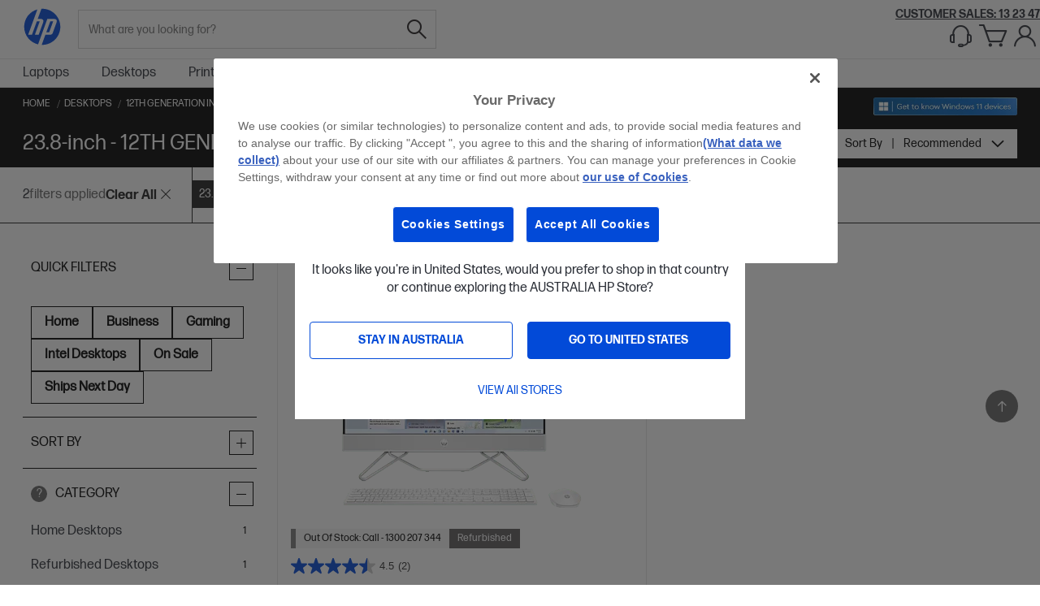

--- FILE ---
content_type: text/html; charset=UTF-8
request_url: https://www.hp.com/au-en/shop/desktops.html?processorfamily=12th-generation-intel%C2%AE-core%E2%84%A2-i5-processor&scrnsizeus=23.8-inch
body_size: 133655
content:
<!doctype html>
<html lang="en-au">
    <head >

            <link rel="preconnect" href="//cdn-eu.dynamicyield.com">
            <link rel="preconnect" href="//st-eu.dynamicyield.com">
            <link rel="preconnect" href="//rcom-eu.dynamicyield.com">
            <link rel="dns-prefetch" href="//cdn-eu.dynamicyield.com">
            <link rel="dns-prefetch" href="//st-eu.dynamicyield.com">
            <link rel="dns-prefetch" href="//rcom-eu.dynamicyield.com">
            





        <script>
    var BASE_URL = 'https://www.hp.com/au-en/shop/';
    var COUNTRY_CODE = 'AU';
    var require = {
        "baseUrl": "https://au-media.apjonlinecdn.com/static/version1768314809/frontend/HPOLS/stellar/en_US"
    };
</script>
        <meta charset="utf-8"/><script type="text/javascript">(window.NREUM||(NREUM={})).init={ajax:{deny_list:["bam.nr-data.net"]},feature_flags:["soft_nav"]};(window.NREUM||(NREUM={})).loader_config={licenseKey:"1a5b7260fe",applicationID:"204420140",browserID:"204428172"};;/*! For license information please see nr-loader-rum-1.308.0.min.js.LICENSE.txt */
(()=>{var e,t,r={163:(e,t,r)=>{"use strict";r.d(t,{j:()=>E});var n=r(384),i=r(1741);var a=r(2555);r(860).K7.genericEvents;const s="experimental.resources",o="register",c=e=>{if(!e||"string"!=typeof e)return!1;try{document.createDocumentFragment().querySelector(e)}catch{return!1}return!0};var d=r(2614),u=r(944),l=r(8122);const f="[data-nr-mask]",g=e=>(0,l.a)(e,(()=>{const e={feature_flags:[],experimental:{allow_registered_children:!1,resources:!1},mask_selector:"*",block_selector:"[data-nr-block]",mask_input_options:{color:!1,date:!1,"datetime-local":!1,email:!1,month:!1,number:!1,range:!1,search:!1,tel:!1,text:!1,time:!1,url:!1,week:!1,textarea:!1,select:!1,password:!0}};return{ajax:{deny_list:void 0,block_internal:!0,enabled:!0,autoStart:!0},api:{get allow_registered_children(){return e.feature_flags.includes(o)||e.experimental.allow_registered_children},set allow_registered_children(t){e.experimental.allow_registered_children=t},duplicate_registered_data:!1},browser_consent_mode:{enabled:!1},distributed_tracing:{enabled:void 0,exclude_newrelic_header:void 0,cors_use_newrelic_header:void 0,cors_use_tracecontext_headers:void 0,allowed_origins:void 0},get feature_flags(){return e.feature_flags},set feature_flags(t){e.feature_flags=t},generic_events:{enabled:!0,autoStart:!0},harvest:{interval:30},jserrors:{enabled:!0,autoStart:!0},logging:{enabled:!0,autoStart:!0},metrics:{enabled:!0,autoStart:!0},obfuscate:void 0,page_action:{enabled:!0},page_view_event:{enabled:!0,autoStart:!0},page_view_timing:{enabled:!0,autoStart:!0},performance:{capture_marks:!1,capture_measures:!1,capture_detail:!0,resources:{get enabled(){return e.feature_flags.includes(s)||e.experimental.resources},set enabled(t){e.experimental.resources=t},asset_types:[],first_party_domains:[],ignore_newrelic:!0}},privacy:{cookies_enabled:!0},proxy:{assets:void 0,beacon:void 0},session:{expiresMs:d.wk,inactiveMs:d.BB},session_replay:{autoStart:!0,enabled:!1,preload:!1,sampling_rate:10,error_sampling_rate:100,collect_fonts:!1,inline_images:!1,fix_stylesheets:!0,mask_all_inputs:!0,get mask_text_selector(){return e.mask_selector},set mask_text_selector(t){c(t)?e.mask_selector="".concat(t,",").concat(f):""===t||null===t?e.mask_selector=f:(0,u.R)(5,t)},get block_class(){return"nr-block"},get ignore_class(){return"nr-ignore"},get mask_text_class(){return"nr-mask"},get block_selector(){return e.block_selector},set block_selector(t){c(t)?e.block_selector+=",".concat(t):""!==t&&(0,u.R)(6,t)},get mask_input_options(){return e.mask_input_options},set mask_input_options(t){t&&"object"==typeof t?e.mask_input_options={...t,password:!0}:(0,u.R)(7,t)}},session_trace:{enabled:!0,autoStart:!0},soft_navigations:{enabled:!0,autoStart:!0},spa:{enabled:!0,autoStart:!0},ssl:void 0,user_actions:{enabled:!0,elementAttributes:["id","className","tagName","type"]}}})());var p=r(6154),m=r(9324);let h=0;const v={buildEnv:m.F3,distMethod:m.Xs,version:m.xv,originTime:p.WN},b={consented:!1},y={appMetadata:{},get consented(){return this.session?.state?.consent||b.consented},set consented(e){b.consented=e},customTransaction:void 0,denyList:void 0,disabled:!1,harvester:void 0,isolatedBacklog:!1,isRecording:!1,loaderType:void 0,maxBytes:3e4,obfuscator:void 0,onerror:void 0,ptid:void 0,releaseIds:{},session:void 0,timeKeeper:void 0,registeredEntities:[],jsAttributesMetadata:{bytes:0},get harvestCount(){return++h}},_=e=>{const t=(0,l.a)(e,y),r=Object.keys(v).reduce((e,t)=>(e[t]={value:v[t],writable:!1,configurable:!0,enumerable:!0},e),{});return Object.defineProperties(t,r)};var w=r(5701);const x=e=>{const t=e.startsWith("http");e+="/",r.p=t?e:"https://"+e};var R=r(7836),k=r(3241);const A={accountID:void 0,trustKey:void 0,agentID:void 0,licenseKey:void 0,applicationID:void 0,xpid:void 0},S=e=>(0,l.a)(e,A),T=new Set;function E(e,t={},r,s){let{init:o,info:c,loader_config:d,runtime:u={},exposed:l=!0}=t;if(!c){const e=(0,n.pV)();o=e.init,c=e.info,d=e.loader_config}e.init=g(o||{}),e.loader_config=S(d||{}),c.jsAttributes??={},p.bv&&(c.jsAttributes.isWorker=!0),e.info=(0,a.D)(c);const f=e.init,m=[c.beacon,c.errorBeacon];T.has(e.agentIdentifier)||(f.proxy.assets&&(x(f.proxy.assets),m.push(f.proxy.assets)),f.proxy.beacon&&m.push(f.proxy.beacon),e.beacons=[...m],function(e){const t=(0,n.pV)();Object.getOwnPropertyNames(i.W.prototype).forEach(r=>{const n=i.W.prototype[r];if("function"!=typeof n||"constructor"===n)return;let a=t[r];e[r]&&!1!==e.exposed&&"micro-agent"!==e.runtime?.loaderType&&(t[r]=(...t)=>{const n=e[r](...t);return a?a(...t):n})})}(e),(0,n.US)("activatedFeatures",w.B)),u.denyList=[...f.ajax.deny_list||[],...f.ajax.block_internal?m:[]],u.ptid=e.agentIdentifier,u.loaderType=r,e.runtime=_(u),T.has(e.agentIdentifier)||(e.ee=R.ee.get(e.agentIdentifier),e.exposed=l,(0,k.W)({agentIdentifier:e.agentIdentifier,drained:!!w.B?.[e.agentIdentifier],type:"lifecycle",name:"initialize",feature:void 0,data:e.config})),T.add(e.agentIdentifier)}},384:(e,t,r)=>{"use strict";r.d(t,{NT:()=>s,US:()=>u,Zm:()=>o,bQ:()=>d,dV:()=>c,pV:()=>l});var n=r(6154),i=r(1863),a=r(1910);const s={beacon:"bam.nr-data.net",errorBeacon:"bam.nr-data.net"};function o(){return n.gm.NREUM||(n.gm.NREUM={}),void 0===n.gm.newrelic&&(n.gm.newrelic=n.gm.NREUM),n.gm.NREUM}function c(){let e=o();return e.o||(e.o={ST:n.gm.setTimeout,SI:n.gm.setImmediate||n.gm.setInterval,CT:n.gm.clearTimeout,XHR:n.gm.XMLHttpRequest,REQ:n.gm.Request,EV:n.gm.Event,PR:n.gm.Promise,MO:n.gm.MutationObserver,FETCH:n.gm.fetch,WS:n.gm.WebSocket},(0,a.i)(...Object.values(e.o))),e}function d(e,t){let r=o();r.initializedAgents??={},t.initializedAt={ms:(0,i.t)(),date:new Date},r.initializedAgents[e]=t}function u(e,t){o()[e]=t}function l(){return function(){let e=o();const t=e.info||{};e.info={beacon:s.beacon,errorBeacon:s.errorBeacon,...t}}(),function(){let e=o();const t=e.init||{};e.init={...t}}(),c(),function(){let e=o();const t=e.loader_config||{};e.loader_config={...t}}(),o()}},782:(e,t,r)=>{"use strict";r.d(t,{T:()=>n});const n=r(860).K7.pageViewTiming},860:(e,t,r)=>{"use strict";r.d(t,{$J:()=>u,K7:()=>c,P3:()=>d,XX:()=>i,Yy:()=>o,df:()=>a,qY:()=>n,v4:()=>s});const n="events",i="jserrors",a="browser/blobs",s="rum",o="browser/logs",c={ajax:"ajax",genericEvents:"generic_events",jserrors:i,logging:"logging",metrics:"metrics",pageAction:"page_action",pageViewEvent:"page_view_event",pageViewTiming:"page_view_timing",sessionReplay:"session_replay",sessionTrace:"session_trace",softNav:"soft_navigations",spa:"spa"},d={[c.pageViewEvent]:1,[c.pageViewTiming]:2,[c.metrics]:3,[c.jserrors]:4,[c.spa]:5,[c.ajax]:6,[c.sessionTrace]:7,[c.softNav]:8,[c.sessionReplay]:9,[c.logging]:10,[c.genericEvents]:11},u={[c.pageViewEvent]:s,[c.pageViewTiming]:n,[c.ajax]:n,[c.spa]:n,[c.softNav]:n,[c.metrics]:i,[c.jserrors]:i,[c.sessionTrace]:a,[c.sessionReplay]:a,[c.logging]:o,[c.genericEvents]:"ins"}},944:(e,t,r)=>{"use strict";r.d(t,{R:()=>i});var n=r(3241);function i(e,t){"function"==typeof console.debug&&(console.debug("New Relic Warning: https://github.com/newrelic/newrelic-browser-agent/blob/main/docs/warning-codes.md#".concat(e),t),(0,n.W)({agentIdentifier:null,drained:null,type:"data",name:"warn",feature:"warn",data:{code:e,secondary:t}}))}},1687:(e,t,r)=>{"use strict";r.d(t,{Ak:()=>d,Ze:()=>f,x3:()=>u});var n=r(3241),i=r(7836),a=r(3606),s=r(860),o=r(2646);const c={};function d(e,t){const r={staged:!1,priority:s.P3[t]||0};l(e),c[e].get(t)||c[e].set(t,r)}function u(e,t){e&&c[e]&&(c[e].get(t)&&c[e].delete(t),p(e,t,!1),c[e].size&&g(e))}function l(e){if(!e)throw new Error("agentIdentifier required");c[e]||(c[e]=new Map)}function f(e="",t="feature",r=!1){if(l(e),!e||!c[e].get(t)||r)return p(e,t);c[e].get(t).staged=!0,g(e)}function g(e){const t=Array.from(c[e]);t.every(([e,t])=>t.staged)&&(t.sort((e,t)=>e[1].priority-t[1].priority),t.forEach(([t])=>{c[e].delete(t),p(e,t)}))}function p(e,t,r=!0){const s=e?i.ee.get(e):i.ee,c=a.i.handlers;if(!s.aborted&&s.backlog&&c){if((0,n.W)({agentIdentifier:e,type:"lifecycle",name:"drain",feature:t}),r){const e=s.backlog[t],r=c[t];if(r){for(let t=0;e&&t<e.length;++t)m(e[t],r);Object.entries(r).forEach(([e,t])=>{Object.values(t||{}).forEach(t=>{t[0]?.on&&t[0]?.context()instanceof o.y&&t[0].on(e,t[1])})})}}s.isolatedBacklog||delete c[t],s.backlog[t]=null,s.emit("drain-"+t,[])}}function m(e,t){var r=e[1];Object.values(t[r]||{}).forEach(t=>{var r=e[0];if(t[0]===r){var n=t[1],i=e[3],a=e[2];n.apply(i,a)}})}},1738:(e,t,r)=>{"use strict";r.d(t,{U:()=>g,Y:()=>f});var n=r(3241),i=r(9908),a=r(1863),s=r(944),o=r(5701),c=r(3969),d=r(8362),u=r(860),l=r(4261);function f(e,t,r,a){const f=a||r;!f||f[e]&&f[e]!==d.d.prototype[e]||(f[e]=function(){(0,i.p)(c.xV,["API/"+e+"/called"],void 0,u.K7.metrics,r.ee),(0,n.W)({agentIdentifier:r.agentIdentifier,drained:!!o.B?.[r.agentIdentifier],type:"data",name:"api",feature:l.Pl+e,data:{}});try{return t.apply(this,arguments)}catch(e){(0,s.R)(23,e)}})}function g(e,t,r,n,s){const o=e.info;null===r?delete o.jsAttributes[t]:o.jsAttributes[t]=r,(s||null===r)&&(0,i.p)(l.Pl+n,[(0,a.t)(),t,r],void 0,"session",e.ee)}},1741:(e,t,r)=>{"use strict";r.d(t,{W:()=>a});var n=r(944),i=r(4261);class a{#e(e,...t){if(this[e]!==a.prototype[e])return this[e](...t);(0,n.R)(35,e)}addPageAction(e,t){return this.#e(i.hG,e,t)}register(e){return this.#e(i.eY,e)}recordCustomEvent(e,t){return this.#e(i.fF,e,t)}setPageViewName(e,t){return this.#e(i.Fw,e,t)}setCustomAttribute(e,t,r){return this.#e(i.cD,e,t,r)}noticeError(e,t){return this.#e(i.o5,e,t)}setUserId(e,t=!1){return this.#e(i.Dl,e,t)}setApplicationVersion(e){return this.#e(i.nb,e)}setErrorHandler(e){return this.#e(i.bt,e)}addRelease(e,t){return this.#e(i.k6,e,t)}log(e,t){return this.#e(i.$9,e,t)}start(){return this.#e(i.d3)}finished(e){return this.#e(i.BL,e)}recordReplay(){return this.#e(i.CH)}pauseReplay(){return this.#e(i.Tb)}addToTrace(e){return this.#e(i.U2,e)}setCurrentRouteName(e){return this.#e(i.PA,e)}interaction(e){return this.#e(i.dT,e)}wrapLogger(e,t,r){return this.#e(i.Wb,e,t,r)}measure(e,t){return this.#e(i.V1,e,t)}consent(e){return this.#e(i.Pv,e)}}},1863:(e,t,r)=>{"use strict";function n(){return Math.floor(performance.now())}r.d(t,{t:()=>n})},1910:(e,t,r)=>{"use strict";r.d(t,{i:()=>a});var n=r(944);const i=new Map;function a(...e){return e.every(e=>{if(i.has(e))return i.get(e);const t="function"==typeof e?e.toString():"",r=t.includes("[native code]"),a=t.includes("nrWrapper");return r||a||(0,n.R)(64,e?.name||t),i.set(e,r),r})}},2555:(e,t,r)=>{"use strict";r.d(t,{D:()=>o,f:()=>s});var n=r(384),i=r(8122);const a={beacon:n.NT.beacon,errorBeacon:n.NT.errorBeacon,licenseKey:void 0,applicationID:void 0,sa:void 0,queueTime:void 0,applicationTime:void 0,ttGuid:void 0,user:void 0,account:void 0,product:void 0,extra:void 0,jsAttributes:{},userAttributes:void 0,atts:void 0,transactionName:void 0,tNamePlain:void 0};function s(e){try{return!!e.licenseKey&&!!e.errorBeacon&&!!e.applicationID}catch(e){return!1}}const o=e=>(0,i.a)(e,a)},2614:(e,t,r)=>{"use strict";r.d(t,{BB:()=>s,H3:()=>n,g:()=>d,iL:()=>c,tS:()=>o,uh:()=>i,wk:()=>a});const n="NRBA",i="SESSION",a=144e5,s=18e5,o={STARTED:"session-started",PAUSE:"session-pause",RESET:"session-reset",RESUME:"session-resume",UPDATE:"session-update"},c={SAME_TAB:"same-tab",CROSS_TAB:"cross-tab"},d={OFF:0,FULL:1,ERROR:2}},2646:(e,t,r)=>{"use strict";r.d(t,{y:()=>n});class n{constructor(e){this.contextId=e}}},2843:(e,t,r)=>{"use strict";r.d(t,{G:()=>a,u:()=>i});var n=r(3878);function i(e,t=!1,r,i){(0,n.DD)("visibilitychange",function(){if(t)return void("hidden"===document.visibilityState&&e());e(document.visibilityState)},r,i)}function a(e,t,r){(0,n.sp)("pagehide",e,t,r)}},3241:(e,t,r)=>{"use strict";r.d(t,{W:()=>a});var n=r(6154);const i="newrelic";function a(e={}){try{n.gm.dispatchEvent(new CustomEvent(i,{detail:e}))}catch(e){}}},3606:(e,t,r)=>{"use strict";r.d(t,{i:()=>a});var n=r(9908);a.on=s;var i=a.handlers={};function a(e,t,r,a){s(a||n.d,i,e,t,r)}function s(e,t,r,i,a){a||(a="feature"),e||(e=n.d);var s=t[a]=t[a]||{};(s[r]=s[r]||[]).push([e,i])}},3878:(e,t,r)=>{"use strict";function n(e,t){return{capture:e,passive:!1,signal:t}}function i(e,t,r=!1,i){window.addEventListener(e,t,n(r,i))}function a(e,t,r=!1,i){document.addEventListener(e,t,n(r,i))}r.d(t,{DD:()=>a,jT:()=>n,sp:()=>i})},3969:(e,t,r)=>{"use strict";r.d(t,{TZ:()=>n,XG:()=>o,rs:()=>i,xV:()=>s,z_:()=>a});const n=r(860).K7.metrics,i="sm",a="cm",s="storeSupportabilityMetrics",o="storeEventMetrics"},4234:(e,t,r)=>{"use strict";r.d(t,{W:()=>a});var n=r(7836),i=r(1687);class a{constructor(e,t){this.agentIdentifier=e,this.ee=n.ee.get(e),this.featureName=t,this.blocked=!1}deregisterDrain(){(0,i.x3)(this.agentIdentifier,this.featureName)}}},4261:(e,t,r)=>{"use strict";r.d(t,{$9:()=>d,BL:()=>o,CH:()=>g,Dl:()=>_,Fw:()=>y,PA:()=>h,Pl:()=>n,Pv:()=>k,Tb:()=>l,U2:()=>a,V1:()=>R,Wb:()=>x,bt:()=>b,cD:()=>v,d3:()=>w,dT:()=>c,eY:()=>p,fF:()=>f,hG:()=>i,k6:()=>s,nb:()=>m,o5:()=>u});const n="api-",i="addPageAction",a="addToTrace",s="addRelease",o="finished",c="interaction",d="log",u="noticeError",l="pauseReplay",f="recordCustomEvent",g="recordReplay",p="register",m="setApplicationVersion",h="setCurrentRouteName",v="setCustomAttribute",b="setErrorHandler",y="setPageViewName",_="setUserId",w="start",x="wrapLogger",R="measure",k="consent"},5289:(e,t,r)=>{"use strict";r.d(t,{GG:()=>s,Qr:()=>c,sB:()=>o});var n=r(3878),i=r(6389);function a(){return"undefined"==typeof document||"complete"===document.readyState}function s(e,t){if(a())return e();const r=(0,i.J)(e),s=setInterval(()=>{a()&&(clearInterval(s),r())},500);(0,n.sp)("load",r,t)}function o(e){if(a())return e();(0,n.DD)("DOMContentLoaded",e)}function c(e){if(a())return e();(0,n.sp)("popstate",e)}},5607:(e,t,r)=>{"use strict";r.d(t,{W:()=>n});const n=(0,r(9566).bz)()},5701:(e,t,r)=>{"use strict";r.d(t,{B:()=>a,t:()=>s});var n=r(3241);const i=new Set,a={};function s(e,t){const r=t.agentIdentifier;a[r]??={},e&&"object"==typeof e&&(i.has(r)||(t.ee.emit("rumresp",[e]),a[r]=e,i.add(r),(0,n.W)({agentIdentifier:r,loaded:!0,drained:!0,type:"lifecycle",name:"load",feature:void 0,data:e})))}},6154:(e,t,r)=>{"use strict";r.d(t,{OF:()=>c,RI:()=>i,WN:()=>u,bv:()=>a,eN:()=>l,gm:()=>s,mw:()=>o,sb:()=>d});var n=r(1863);const i="undefined"!=typeof window&&!!window.document,a="undefined"!=typeof WorkerGlobalScope&&("undefined"!=typeof self&&self instanceof WorkerGlobalScope&&self.navigator instanceof WorkerNavigator||"undefined"!=typeof globalThis&&globalThis instanceof WorkerGlobalScope&&globalThis.navigator instanceof WorkerNavigator),s=i?window:"undefined"!=typeof WorkerGlobalScope&&("undefined"!=typeof self&&self instanceof WorkerGlobalScope&&self||"undefined"!=typeof globalThis&&globalThis instanceof WorkerGlobalScope&&globalThis),o=Boolean("hidden"===s?.document?.visibilityState),c=/iPad|iPhone|iPod/.test(s.navigator?.userAgent),d=c&&"undefined"==typeof SharedWorker,u=((()=>{const e=s.navigator?.userAgent?.match(/Firefox[/\s](\d+\.\d+)/);Array.isArray(e)&&e.length>=2&&e[1]})(),Date.now()-(0,n.t)()),l=()=>"undefined"!=typeof PerformanceNavigationTiming&&s?.performance?.getEntriesByType("navigation")?.[0]?.responseStart},6389:(e,t,r)=>{"use strict";function n(e,t=500,r={}){const n=r?.leading||!1;let i;return(...r)=>{n&&void 0===i&&(e.apply(this,r),i=setTimeout(()=>{i=clearTimeout(i)},t)),n||(clearTimeout(i),i=setTimeout(()=>{e.apply(this,r)},t))}}function i(e){let t=!1;return(...r)=>{t||(t=!0,e.apply(this,r))}}r.d(t,{J:()=>i,s:()=>n})},6630:(e,t,r)=>{"use strict";r.d(t,{T:()=>n});const n=r(860).K7.pageViewEvent},7699:(e,t,r)=>{"use strict";r.d(t,{It:()=>a,KC:()=>o,No:()=>i,qh:()=>s});var n=r(860);const i=16e3,a=1e6,s="SESSION_ERROR",o={[n.K7.logging]:!0,[n.K7.genericEvents]:!1,[n.K7.jserrors]:!1,[n.K7.ajax]:!1}},7836:(e,t,r)=>{"use strict";r.d(t,{P:()=>o,ee:()=>c});var n=r(384),i=r(8990),a=r(2646),s=r(5607);const o="nr@context:".concat(s.W),c=function e(t,r){var n={},s={},u={},l=!1;try{l=16===r.length&&d.initializedAgents?.[r]?.runtime.isolatedBacklog}catch(e){}var f={on:p,addEventListener:p,removeEventListener:function(e,t){var r=n[e];if(!r)return;for(var i=0;i<r.length;i++)r[i]===t&&r.splice(i,1)},emit:function(e,r,n,i,a){!1!==a&&(a=!0);if(c.aborted&&!i)return;t&&a&&t.emit(e,r,n);var o=g(n);m(e).forEach(e=>{e.apply(o,r)});var d=v()[s[e]];d&&d.push([f,e,r,o]);return o},get:h,listeners:m,context:g,buffer:function(e,t){const r=v();if(t=t||"feature",f.aborted)return;Object.entries(e||{}).forEach(([e,n])=>{s[n]=t,t in r||(r[t]=[])})},abort:function(){f._aborted=!0,Object.keys(f.backlog).forEach(e=>{delete f.backlog[e]})},isBuffering:function(e){return!!v()[s[e]]},debugId:r,backlog:l?{}:t&&"object"==typeof t.backlog?t.backlog:{},isolatedBacklog:l};return Object.defineProperty(f,"aborted",{get:()=>{let e=f._aborted||!1;return e||(t&&(e=t.aborted),e)}}),f;function g(e){return e&&e instanceof a.y?e:e?(0,i.I)(e,o,()=>new a.y(o)):new a.y(o)}function p(e,t){n[e]=m(e).concat(t)}function m(e){return n[e]||[]}function h(t){return u[t]=u[t]||e(f,t)}function v(){return f.backlog}}(void 0,"globalEE"),d=(0,n.Zm)();d.ee||(d.ee=c)},8122:(e,t,r)=>{"use strict";r.d(t,{a:()=>i});var n=r(944);function i(e,t){try{if(!e||"object"!=typeof e)return(0,n.R)(3);if(!t||"object"!=typeof t)return(0,n.R)(4);const r=Object.create(Object.getPrototypeOf(t),Object.getOwnPropertyDescriptors(t)),a=0===Object.keys(r).length?e:r;for(let s in a)if(void 0!==e[s])try{if(null===e[s]){r[s]=null;continue}Array.isArray(e[s])&&Array.isArray(t[s])?r[s]=Array.from(new Set([...e[s],...t[s]])):"object"==typeof e[s]&&"object"==typeof t[s]?r[s]=i(e[s],t[s]):r[s]=e[s]}catch(e){r[s]||(0,n.R)(1,e)}return r}catch(e){(0,n.R)(2,e)}}},8362:(e,t,r)=>{"use strict";r.d(t,{d:()=>a});var n=r(9566),i=r(1741);class a extends i.W{agentIdentifier=(0,n.LA)(16)}},8374:(e,t,r)=>{r.nc=(()=>{try{return document?.currentScript?.nonce}catch(e){}return""})()},8990:(e,t,r)=>{"use strict";r.d(t,{I:()=>i});var n=Object.prototype.hasOwnProperty;function i(e,t,r){if(n.call(e,t))return e[t];var i=r();if(Object.defineProperty&&Object.keys)try{return Object.defineProperty(e,t,{value:i,writable:!0,enumerable:!1}),i}catch(e){}return e[t]=i,i}},9324:(e,t,r)=>{"use strict";r.d(t,{F3:()=>i,Xs:()=>a,xv:()=>n});const n="1.308.0",i="PROD",a="CDN"},9566:(e,t,r)=>{"use strict";r.d(t,{LA:()=>o,bz:()=>s});var n=r(6154);const i="xxxxxxxx-xxxx-4xxx-yxxx-xxxxxxxxxxxx";function a(e,t){return e?15&e[t]:16*Math.random()|0}function s(){const e=n.gm?.crypto||n.gm?.msCrypto;let t,r=0;return e&&e.getRandomValues&&(t=e.getRandomValues(new Uint8Array(30))),i.split("").map(e=>"x"===e?a(t,r++).toString(16):"y"===e?(3&a()|8).toString(16):e).join("")}function o(e){const t=n.gm?.crypto||n.gm?.msCrypto;let r,i=0;t&&t.getRandomValues&&(r=t.getRandomValues(new Uint8Array(e)));const s=[];for(var o=0;o<e;o++)s.push(a(r,i++).toString(16));return s.join("")}},9908:(e,t,r)=>{"use strict";r.d(t,{d:()=>n,p:()=>i});var n=r(7836).ee.get("handle");function i(e,t,r,i,a){a?(a.buffer([e],i),a.emit(e,t,r)):(n.buffer([e],i),n.emit(e,t,r))}}},n={};function i(e){var t=n[e];if(void 0!==t)return t.exports;var a=n[e]={exports:{}};return r[e](a,a.exports,i),a.exports}i.m=r,i.d=(e,t)=>{for(var r in t)i.o(t,r)&&!i.o(e,r)&&Object.defineProperty(e,r,{enumerable:!0,get:t[r]})},i.f={},i.e=e=>Promise.all(Object.keys(i.f).reduce((t,r)=>(i.f[r](e,t),t),[])),i.u=e=>"nr-rum-1.308.0.min.js",i.o=(e,t)=>Object.prototype.hasOwnProperty.call(e,t),e={},t="NRBA-1.308.0.PROD:",i.l=(r,n,a,s)=>{if(e[r])e[r].push(n);else{var o,c;if(void 0!==a)for(var d=document.getElementsByTagName("script"),u=0;u<d.length;u++){var l=d[u];if(l.getAttribute("src")==r||l.getAttribute("data-webpack")==t+a){o=l;break}}if(!o){c=!0;var f={296:"sha512-+MIMDsOcckGXa1EdWHqFNv7P+JUkd5kQwCBr3KE6uCvnsBNUrdSt4a/3/L4j4TxtnaMNjHpza2/erNQbpacJQA=="};(o=document.createElement("script")).charset="utf-8",i.nc&&o.setAttribute("nonce",i.nc),o.setAttribute("data-webpack",t+a),o.src=r,0!==o.src.indexOf(window.location.origin+"/")&&(o.crossOrigin="anonymous"),f[s]&&(o.integrity=f[s])}e[r]=[n];var g=(t,n)=>{o.onerror=o.onload=null,clearTimeout(p);var i=e[r];if(delete e[r],o.parentNode&&o.parentNode.removeChild(o),i&&i.forEach(e=>e(n)),t)return t(n)},p=setTimeout(g.bind(null,void 0,{type:"timeout",target:o}),12e4);o.onerror=g.bind(null,o.onerror),o.onload=g.bind(null,o.onload),c&&document.head.appendChild(o)}},i.r=e=>{"undefined"!=typeof Symbol&&Symbol.toStringTag&&Object.defineProperty(e,Symbol.toStringTag,{value:"Module"}),Object.defineProperty(e,"__esModule",{value:!0})},i.p="https://js-agent.newrelic.com/",(()=>{var e={374:0,840:0};i.f.j=(t,r)=>{var n=i.o(e,t)?e[t]:void 0;if(0!==n)if(n)r.push(n[2]);else{var a=new Promise((r,i)=>n=e[t]=[r,i]);r.push(n[2]=a);var s=i.p+i.u(t),o=new Error;i.l(s,r=>{if(i.o(e,t)&&(0!==(n=e[t])&&(e[t]=void 0),n)){var a=r&&("load"===r.type?"missing":r.type),s=r&&r.target&&r.target.src;o.message="Loading chunk "+t+" failed: ("+a+": "+s+")",o.name="ChunkLoadError",o.type=a,o.request=s,n[1](o)}},"chunk-"+t,t)}};var t=(t,r)=>{var n,a,[s,o,c]=r,d=0;if(s.some(t=>0!==e[t])){for(n in o)i.o(o,n)&&(i.m[n]=o[n]);if(c)c(i)}for(t&&t(r);d<s.length;d++)a=s[d],i.o(e,a)&&e[a]&&e[a][0](),e[a]=0},r=self["webpackChunk:NRBA-1.308.0.PROD"]=self["webpackChunk:NRBA-1.308.0.PROD"]||[];r.forEach(t.bind(null,0)),r.push=t.bind(null,r.push.bind(r))})(),(()=>{"use strict";i(8374);var e=i(8362),t=i(860);const r=Object.values(t.K7);var n=i(163);var a=i(9908),s=i(1863),o=i(4261),c=i(1738);var d=i(1687),u=i(4234),l=i(5289),f=i(6154),g=i(944),p=i(384);const m=e=>f.RI&&!0===e?.privacy.cookies_enabled;function h(e){return!!(0,p.dV)().o.MO&&m(e)&&!0===e?.session_trace.enabled}var v=i(6389),b=i(7699);class y extends u.W{constructor(e,t){super(e.agentIdentifier,t),this.agentRef=e,this.abortHandler=void 0,this.featAggregate=void 0,this.loadedSuccessfully=void 0,this.onAggregateImported=new Promise(e=>{this.loadedSuccessfully=e}),this.deferred=Promise.resolve(),!1===e.init[this.featureName].autoStart?this.deferred=new Promise((t,r)=>{this.ee.on("manual-start-all",(0,v.J)(()=>{(0,d.Ak)(e.agentIdentifier,this.featureName),t()}))}):(0,d.Ak)(e.agentIdentifier,t)}importAggregator(e,t,r={}){if(this.featAggregate)return;const n=async()=>{let n;await this.deferred;try{if(m(e.init)){const{setupAgentSession:t}=await i.e(296).then(i.bind(i,3305));n=t(e)}}catch(e){(0,g.R)(20,e),this.ee.emit("internal-error",[e]),(0,a.p)(b.qh,[e],void 0,this.featureName,this.ee)}try{if(!this.#t(this.featureName,n,e.init))return(0,d.Ze)(this.agentIdentifier,this.featureName),void this.loadedSuccessfully(!1);const{Aggregate:i}=await t();this.featAggregate=new i(e,r),e.runtime.harvester.initializedAggregates.push(this.featAggregate),this.loadedSuccessfully(!0)}catch(e){(0,g.R)(34,e),this.abortHandler?.(),(0,d.Ze)(this.agentIdentifier,this.featureName,!0),this.loadedSuccessfully(!1),this.ee&&this.ee.abort()}};f.RI?(0,l.GG)(()=>n(),!0):n()}#t(e,r,n){if(this.blocked)return!1;switch(e){case t.K7.sessionReplay:return h(n)&&!!r;case t.K7.sessionTrace:return!!r;default:return!0}}}var _=i(6630),w=i(2614),x=i(3241);class R extends y{static featureName=_.T;constructor(e){var t;super(e,_.T),this.setupInspectionEvents(e.agentIdentifier),t=e,(0,c.Y)(o.Fw,function(e,r){"string"==typeof e&&("/"!==e.charAt(0)&&(e="/"+e),t.runtime.customTransaction=(r||"http://custom.transaction")+e,(0,a.p)(o.Pl+o.Fw,[(0,s.t)()],void 0,void 0,t.ee))},t),this.importAggregator(e,()=>i.e(296).then(i.bind(i,3943)))}setupInspectionEvents(e){const t=(t,r)=>{t&&(0,x.W)({agentIdentifier:e,timeStamp:t.timeStamp,loaded:"complete"===t.target.readyState,type:"window",name:r,data:t.target.location+""})};(0,l.sB)(e=>{t(e,"DOMContentLoaded")}),(0,l.GG)(e=>{t(e,"load")}),(0,l.Qr)(e=>{t(e,"navigate")}),this.ee.on(w.tS.UPDATE,(t,r)=>{(0,x.W)({agentIdentifier:e,type:"lifecycle",name:"session",data:r})})}}class k extends e.d{constructor(e){var t;(super(),f.gm)?(this.features={},(0,p.bQ)(this.agentIdentifier,this),this.desiredFeatures=new Set(e.features||[]),this.desiredFeatures.add(R),(0,n.j)(this,e,e.loaderType||"agent"),t=this,(0,c.Y)(o.cD,function(e,r,n=!1){if("string"==typeof e){if(["string","number","boolean"].includes(typeof r)||null===r)return(0,c.U)(t,e,r,o.cD,n);(0,g.R)(40,typeof r)}else(0,g.R)(39,typeof e)},t),function(e){(0,c.Y)(o.Dl,function(t,r=!1){if("string"!=typeof t&&null!==t)return void(0,g.R)(41,typeof t);const n=e.info.jsAttributes["enduser.id"];r&&null!=n&&n!==t?(0,a.p)(o.Pl+"setUserIdAndResetSession",[t],void 0,"session",e.ee):(0,c.U)(e,"enduser.id",t,o.Dl,!0)},e)}(this),function(e){(0,c.Y)(o.nb,function(t){if("string"==typeof t||null===t)return(0,c.U)(e,"application.version",t,o.nb,!1);(0,g.R)(42,typeof t)},e)}(this),function(e){(0,c.Y)(o.d3,function(){e.ee.emit("manual-start-all")},e)}(this),function(e){(0,c.Y)(o.Pv,function(t=!0){if("boolean"==typeof t){if((0,a.p)(o.Pl+o.Pv,[t],void 0,"session",e.ee),e.runtime.consented=t,t){const t=e.features.page_view_event;t.onAggregateImported.then(e=>{const r=t.featAggregate;e&&!r.sentRum&&r.sendRum()})}}else(0,g.R)(65,typeof t)},e)}(this),this.run()):(0,g.R)(21)}get config(){return{info:this.info,init:this.init,loader_config:this.loader_config,runtime:this.runtime}}get api(){return this}run(){try{const e=function(e){const t={};return r.forEach(r=>{t[r]=!!e[r]?.enabled}),t}(this.init),n=[...this.desiredFeatures];n.sort((e,r)=>t.P3[e.featureName]-t.P3[r.featureName]),n.forEach(r=>{if(!e[r.featureName]&&r.featureName!==t.K7.pageViewEvent)return;if(r.featureName===t.K7.spa)return void(0,g.R)(67);const n=function(e){switch(e){case t.K7.ajax:return[t.K7.jserrors];case t.K7.sessionTrace:return[t.K7.ajax,t.K7.pageViewEvent];case t.K7.sessionReplay:return[t.K7.sessionTrace];case t.K7.pageViewTiming:return[t.K7.pageViewEvent];default:return[]}}(r.featureName).filter(e=>!(e in this.features));n.length>0&&(0,g.R)(36,{targetFeature:r.featureName,missingDependencies:n}),this.features[r.featureName]=new r(this)})}catch(e){(0,g.R)(22,e);for(const e in this.features)this.features[e].abortHandler?.();const t=(0,p.Zm)();delete t.initializedAgents[this.agentIdentifier]?.features,delete this.sharedAggregator;return t.ee.get(this.agentIdentifier).abort(),!1}}}var A=i(2843),S=i(782);class T extends y{static featureName=S.T;constructor(e){super(e,S.T),f.RI&&((0,A.u)(()=>(0,a.p)("docHidden",[(0,s.t)()],void 0,S.T,this.ee),!0),(0,A.G)(()=>(0,a.p)("winPagehide",[(0,s.t)()],void 0,S.T,this.ee)),this.importAggregator(e,()=>i.e(296).then(i.bind(i,2117))))}}var E=i(3969);class I extends y{static featureName=E.TZ;constructor(e){super(e,E.TZ),f.RI&&document.addEventListener("securitypolicyviolation",e=>{(0,a.p)(E.xV,["Generic/CSPViolation/Detected"],void 0,this.featureName,this.ee)}),this.importAggregator(e,()=>i.e(296).then(i.bind(i,9623)))}}new k({features:[R,T,I],loaderType:"lite"})})()})();</script>
<meta name="description" content="Shop HP.com Australia for 23.8-inch with 12TH GENERATION INTEL® CORE™ i5 PROCESSOR in Desktops. Enjoy Low Prices when you buy now online."/>
<meta name="keywords" content="HP Australia Official Online Store, HP desktop computer, buy HP desktop Australia, HP desktop model, HP desktop price Australia, Omen by HP gaming desktop, HP pavilion desktop, HP Pavilion all-in-one desktop, HP elitedesk, HP Prodesk, HP Z workstation desktop, HP touchscreen all-in-one desktop, HP gaming desktop, HP mini tower desktop, HP desktop with Intel processor, HP desktop with AMD processor, HP desktop with AMD Ryzen, HP desktop with NVIDIA Geforce GTX, HP desktop for student, HP desktop for office and business, HP desktop for home and family, HP desktop for gaming, HP desktop for designers
"/>
<meta name="robots" content="NOINDEX, FOLLOW"/>
<meta name="viewport" content="width=device-width, initial-scale=1.0, minimum-scale=1.0, maximum-scale=1.0, user-scalable=no"/>
<meta name="format-detection" content="telephone=no"/>
<title>23.8-inch &gt; 12TH GENERATION INTEL® CORE™ i5 PROCESSOR &gt; Desktops  - Shop HP.com Australia</title>









<script  type="text/javascript"  src="https://au-media.apjonlinecdn.com/static/version1768314809/frontend/HPOLS/stellar/en_US/requirejs/require.min.js"></script>
<script  type="text/javascript"  src="https://au-media.apjonlinecdn.com/static/version1768314809/frontend/HPOLS/stellar/en_US/requirejs-min-resolver.min.js"></script>
<script  type="text/javascript"  src="https://au-media.apjonlinecdn.com/static/version1768314809/frontend/HPOLS/stellar/en_US/mage/requirejs/mixins.min.js"></script>
<script  type="text/javascript"  src="https://au-media.apjonlinecdn.com/static/version1768314809/frontend/HPOLS/stellar/en_US/requirejs-config.min.js"></script>


<link rel="preload" as="font" crossorigin="anonymous" href="https://au-media.apjonlinecdn.com/static/version1768314809/frontend/HPOLS/stellar/en_US/fonts/FormaDJR/FormaDJRMicro-Bold.woff" />
<link rel="preload" as="font" crossorigin="anonymous" href="https://au-media.apjonlinecdn.com/static/version1768314809/frontend/HPOLS/stellar/en_US/fonts/FormaDJR/FormaDJRMicro-Regular.woff" />
<link rel="preload" as="font" crossorigin="anonymous" href="https://au-media.apjonlinecdn.com/static/version1768314809/frontend/HPOLS/stellar/en_US/fonts/FormaDJR/FormaDJRMicro-Bold.woff2" />
<link rel="preload" as="font" crossorigin="anonymous" href="https://au-media.apjonlinecdn.com/static/version1768314809/frontend/HPOLS/stellar/en_US/fonts/FormaDJR/FormaDJRMicro-Regular.woff2" />
<link  rel="apple-touch-icon" sizes="57x57" href="https://au-media.apjonlinecdn.com/static/version1768314809/frontend/HPOLS/stellar/en_US/images/icon/57.png" />
<link  rel="apple-touch-icon" sizes="72x72" href="https://au-media.apjonlinecdn.com/static/version1768314809/frontend/HPOLS/stellar/en_US/images/icon/72.png" />
<link  rel="apple-touch-icon" sizes="114x114" href="https://au-media.apjonlinecdn.com/static/version1768314809/frontend/HPOLS/stellar/en_US/images/icon/114.png" />
<link  rel="apple-touch-icon" sizes="144x144" href="https://au-media.apjonlinecdn.com/static/version1768314809/frontend/HPOLS/stellar/en_US/images/icon/144.png" />
<link  rel="apple-touch-icon" sizes="152x152" href="https://au-media.apjonlinecdn.com/static/version1768314809/frontend/HPOLS/stellar/en_US/images/icon/152.png" />
<link  rel="apple-touch-icon" sizes="167x167" href="https://au-media.apjonlinecdn.com/static/version1768314809/frontend/HPOLS/stellar/en_US/images/icon/167.png" />
<link  rel="apple-touch-icon" sizes="180x180" href="https://au-media.apjonlinecdn.com/static/version1768314809/frontend/HPOLS/stellar/en_US/images/icon/180.png" />
<link  rel="icon" sizes="192x192" href="https://au-media.apjonlinecdn.com/static/version1768314809/frontend/HPOLS/stellar/en_US/images/icon/192.png" />
<link  rel="icon" sizes="128x128" href="https://au-media.apjonlinecdn.com/static/version1768314809/frontend/HPOLS/stellar/en_US/images/icon/128.png" />
<link  rel="canonical" href="https://www.hp.com/au-en/shop/desktops.html?processorfamily=12th-generation-intel%C2%AE-core%E2%84%A2-i5-processor&amp;scrnsizeus=23.8-inch" />
<link  rel="icon" type="image/x-icon" href="https://au-media.apjonlinecdn.com/favicon/stores/1/HP_New_logo_2.svg" />
<link  rel="shortcut icon" type="image/x-icon" href="https://au-media.apjonlinecdn.com/favicon/stores/1/HP_New_logo_2.svg" />
<!-- Logo Structured Data -->        <meta name="bu" content="shared"/>
<meta name="segment" content="segment neutral"/>
<meta name="lifecycle" content="presales.selection"/>
<meta name="page_level" content="plp"/>
<meta name="simple_title" content="desktops"/>
<meta name="ga_log_switch_value" content=""/>
<meta name='target_country' content='AU'/>
<meta name="page_content" content="Products"/>
<meta name="content_country_applicability" content="AU"/>
<meta name="web_section_id" content="R11798" />
<meta name="hp_design_version" content="stellar_indirect" />
<meta name="magento_page" content="Magento-AU-PLP"/>
<meta name='store_type' content='public' />

<style type="text/css" data-type="criticalCss">
    #edgio-placeholder-image,#edgio-placeholder-plp{position:absolute;top:0;left:0;z-index:-1;display:block}#edgio-placeholder-image,#edgio-placeholder-plp{overflow:hidden}.product-items.grid,body.page-products #maincontent.page-main .column.main .grid.products-grid>ol.product-items.grid{padding:1px}.edgio-background-layout{background-color:#fff;height:100%;width:100%;position:absolute;overflow:hidden;z-index:-1;left:0}.product-items .item.product.product-item{min-height:500px;min-width:250px}@font-face{font-family:hpIconfont;src:url('https://au-media.apjonlinecdn.com/static/version1768314809/frontend/HPOLS/stellar/en_US/fonts/hpIconfont/iconfont.woff2') format('woff2'),url('https://au-media.apjonlinecdn.com/static/version1768314809/frontend/HPOLS/stellar/en_US/fonts/hpIconfont/iconfont.woff') format('woff');font-weight:400;font-style:normal;font-display:auto}@font-face{font-family:FormaDJRMicro-Regular;src:url('https://au-media.apjonlinecdn.com/static/version1768314809/frontend/HPOLS/stellar/en_US/fonts/FormaDJR/FormaDJRMicro-Regular.woff2') format('woff2'),url('https://au-media.apjonlinecdn.com/static/version1768314809/frontend/HPOLS/stellar/en_US/fonts/FormaDJR/FormaDJRMicro-Regular.woff') format('woff');font-weight:400;font-style:normal;font-display:fallback}@font-face{font-family:FormaDJRMicro-Bold;src:url('https://au-media.apjonlinecdn.com/static/version1768314809/frontend/HPOLS/stellar/en_US/fonts/FormaDJR/FormaDJRMicro-Bold.woff2') format('woff2'),url('https://au-media.apjonlinecdn.com/static/version1768314809/frontend/HPOLS/stellar/en_US/fonts/FormaDJR/FormaDJRMicro-Bold.woff') format('woff');font-weight:400;font-style:normal;font-display:fallback}@font-face{font-family:HPIcons;src:url('https://au-media.apjonlinecdn.com/static/version1768314809/frontend/HPOLS/stellar/en_US/fonts/hpicons/hpi-hf-icons.woff2') format('woff2'),url('https://au-media.apjonlinecdn.com/static/version1768314809/frontend/HPOLS/stellar/en_US/fonts/hpicons/hpi-hf-icons.woff') format('woff');font-weight:400;font-style:normal;font-display:auto}@font-face{font-family:iconfont;src:url('https://au-media.apjonlinecdn.com/static/version1768314809/frontend/HPOLS/stellar/en_US/fonts/iconfont/iconfont.woff2') format('woff2'),url('https://au-media.apjonlinecdn.com/static/version1768314809/frontend/HPOLS/stellar/en_US/fonts/iconfont/iconfont.woff') format('woff');font-weight:400;font-style:normal;font-display:auto}@font-face{font-family:icomoon;src:url('https://au-media.apjonlinecdn.com/static/version1768314809/frontend/HPOLS/stellar/en_US/fonts/icomoon/icomoon.woff2') format('woff2'),url('https://au-media.apjonlinecdn.com/static/version1768314809/frontend/HPOLS/stellar/en_US/fonts/icomoon/icomoon.woff') format('woff');font-weight:400;font-style:normal;font-display:auto}@font-face{font-family:luma-icons;src:url('https://au-media.apjonlinecdn.com/static/version1768314809/frontend/HPOLS/stellar/en_US/fonts/Luma-Icons.woff2') format('woff2'),url('https://au-media.apjonlinecdn.com/static/version1768314809/frontend/HPOLS/stellar/en_US/fonts/Luma-Icons.woff') format('woff');font-weight:400;font-style:normal;font-display:block}@font-face{font-family:FontAwesome;src:url('https://au-media.apjonlinecdn.com/static/version1768314809/frontend/HPOLS/stellar/en_US/fonts/fontawesome-webfont.eot?v=4.6.3');src:url('https://au-media.apjonlinecdn.com/static/version1768314809/frontend/HPOLS/stellar/en_US/fonts/fontawesome-webfont.eot?#iefix&v=4.6.3') format('embedded-opentype'),url('https://au-media.apjonlinecdn.com/static/version1768314809/frontend/HPOLS/stellar/en_US/fonts/fontawesome-webfont.woff2?v=4.6.3') format('woff2'),url('https://au-media.apjonlinecdn.com/static/version1768314809/frontend/HPOLS/stellar/en_US/fonts/fontawesome-webfont.woff?v=4.6.3') format('woff'),url('https://au-media.apjonlinecdn.com/static/version1768314809/frontend/HPOLS/stellar/en_US/fonts/fontawesome-webfont.ttf?v=4.6.3') format('truetype'),url('https://au-media.apjonlinecdn.com/static/version1768314809/frontend/HPOLS/stellar/en_US/fonts/fontawesome-webfont.svg?v=4.6.3#fontawesomeregular') format('svg');font-weight:400;font-style:normal}.product-reviews{text-align:left;height:21px}body.page-products .page-wrapper #maincontent.page-main .columns .hpols-bts-plp.grid div.column.main .product-reviews{z-index:0}body.page-products .page-wrapper #maincontent.page-main .columns .hpols-bts-plp.grid div.column.main .product-image-wrapper{z-index:unset}.product-reviews>.bv_reviews{z-index:50}.product-item-details div.product-reviews{min-width:unset}.catalog-category-view .column.main .product-item{padding:0}.hpols-bts-plp .column.main .grid.products-grid .product-items.grid{--bs-gap:0;display:grid}body.page-products #maincontent.page-main .column.main .products-grid ol.product-items{margin:0;padding:0;display:flex;flex-wrap:wrap}body.page-products #maincontent.page-main .column.main .products-grid ol.product-items li.product-item{flex:0 0 33.3333%;display:flex;justify-content:center;border:.5px solid #e8e8e8;margin:-.5px;box-sizing:border-box}body.page-products #maincontent.page-main .column.main .products-grid ol.product-items li.product-item .product-item-info{padding:16px;width:100%;display:flex;flex-direction:column;justify-content:flex-start;box-sizing:border-box}body.page-products #maincontent.page-main .column.main .products-grid ol.product-items li.product-item .product-item-info .product-item-promotion-message{padding:0;width:fit-content;height:40px;overflow:hidden;text-overflow:ellipsis;display:-webkit-box;-webkit-line-clamp:2;-webkit-box-orient:vertical;word-break:break-word}body.page-products #maincontent.page-main .column.main .products-grid ol.product-items li.product-item .product-item-info .product-item-promotion-message .promotion-discount__tags{font-size:12px;line-height:16px;font-family:FormaDJRMicro-Regular;font-weight:400;background:#fdf76f;color:#000;display:inline-block;padding:4px 8px;text-align:left}body.page-products #maincontent.page-main .column.main .products-grid ol.product-items li.product-item .product-item-info .product-item-promotion-icons{display:flex;display:-webkit-flex;display:-moz-flex;display:-ms-flex;align-items:center;margin:12px 0 0;column-gap:1px;flex-wrap:wrap;max-height:24px;overflow:hidden}body.page-products #maincontent.page-main .column.main .products-grid ol.product-items li.product-item .product-item-info .product-item-promotion-icons>div{padding:0 10px;height:24px;display:flex;display:-webkit-flex;display:-moz-flex;display:-ms-flex;align-items:center}body.page-products #maincontent.page-main .column.main .products-grid ol.product-items li.product-item .product-item-info .product-item-promotion-icons .stock-messaging{display:flex;height:auto;padding-left:0;color:#000;background:rgba(233,233,233,.4);flex-shrink:0;width:fit-content}body.page-products #maincontent.page-main .column.main .products-grid ol.product-items li.product-item .product-item-info .product-item-promotion-icons .stock-messaging>span{position:static;overflow:hidden;text-overflow:ellipsis;display:-webkit-box;-webkit-line-clamp:1;-webkit-box-orient:vertical;word-break:break-word}body.page-products #maincontent.page-main .column.main .products-grid ol.product-items li.product-item .product-item-info .product-item-promotion-icons .stock-messaging>span:first-child{text-transform:capitalize;flex:1}body.page-products #maincontent.page-main .column.main .products-grid ol.product-items li.product-item .product-item-info .product-item-promotion-icons .stock-messaging:before{content:" ";display:inline-block;width:6px;height:24px;margin-right:10px}body.page-products #maincontent.page-main .column.main .products-grid ol.product-items li.product-item .product-item-info .product-item-promotion-icons .stock-messaging.in-stock-messaging:before{background:#00d072}body.page-products #maincontent.page-main .column.main .products-grid ol.product-items li.product-item .product-item-info .product-item-promotion-additional{margin-top:4px;margin-bottom:8px;overflow:hidden;display:-webkit-box;-webkit-line-clamp:2;-webkit-box-orient:vertical;text-overflow:ellipsis;color:#4f4c4d;text-align:left}body.page-products #maincontent.page-main .column.main .products-grid ol.product-items li.product-item .product-item-info .product-item-photo-box{display:flex;display:-webkit-flex;display:-moz-flex;display:-ms-flex;padding:0;position:static}body.page-products #maincontent.page-main .column.main .products-grid ol.product-items li.product-item .product-item-info .product-item-photo-box .product-item-photo{display:flex;display:-webkit-flex;display:-moz-flex;display:-ms-flex;flex:1;margin:0}body.page-products #maincontent.page-main .column.main .products-grid ol.product-items li.product-item .product-item-info .product-item-photo-box .product-item-photo .product-image-container{width:100%!important;display:inline-block;margin:0 auto;max-width:100%;padding:0}body.page-products #maincontent.page-main .column.main .products-grid ol.product-items li.product-item .product-item-info .product-item-photo-box .product-item-photo .product-image-container .product-image-wrapper{display:block;height:0;padding-bottom:260px!important;position:relative}body.page-products #maincontent.page-main .column.main .products-grid ol.product-items li.product-item .product-item-info .product-item-photo-box .product-item-photo .product-image-container .product-image-wrapper .product-image-photo{display:block;margin:auto;max-width:100%;max-height:244px;width:auto;height:auto;position:absolute}body.page-products #maincontent.page-main .column.main .products-grid ol.product-items li.product-item .product-item-info .product-item-details{flex:1;display:flex;flex-direction:column}body.page-products #maincontent.page-main .column.main .products-grid ol.product-items li.product-item .product-item-info .product-item-details .product-reviews{display:flex;align-items:center;justify-content:flex-end;margin-bottom:8px}body.page-products #maincontent.page-main .column.main .products-grid ol.product-items li.product-item .product-item-info .product-item-details .product-reviews .bv_reviews{flex:1}body.page-products #maincontent.page-main .column.main .products-grid ol.product-items li.product-item .product-item-info .product-item-details .product-item-name{margin-bottom:8px;height:auto;max-height:none}body.page-products #maincontent.page-main .column.main .products-grid ol.product-items li.product-item .product-item-info .product-item-details .product-item-name .product-item-link{text-decoration:none}body.page-products #maincontent.page-main .column.main .products-grid ol.product-items li.product-item .product-item-info .product-item-details .product-item-name .product-item-link h2{text-align:left;margin-top:0;margin-bottom:0;color:#000;word-break:break-word}body.page-products #maincontent.page-main .column.main .products-grid.grid ol.product-items{display:grid}body.page-products #maincontent.page-main .column.main .products-grid.grid ol.product-items li.product-item{width:auto}body.page-products #maincontent.page-main .column.main .products-grid+.toolbar-products .pages.content-page{flex:1}body.page-products #maincontent.page-main .column.main .products-grid+.toolbar-products .pages.content-page ul.items.pages-items{display:flex;justify-content:center}body.page-products #maincontent.page-main .column.main .products-grid+.toolbar-products .pages.content-page ul.items.pages-items li.item{display:flex;justify-content:center;align-items:center;min-width:40px;height:36px;margin:0 2px}body.page-products #maincontent.page-main .column.main .products-grid+.toolbar-products .pages.content-page ul.items.pages-items li.item a,body.page-products #maincontent.page-main .column.main .products-grid+.toolbar-products .pages.content-page ul.items.pages-items li.item strong{line-height:34px;text-decoration:none;color:#2c3038}body.page-products #maincontent.page-main .column.main .products-grid+.toolbar-products .pages.content-page ul.items.pages-items li.item>a{width:100%;border:1px solid #ccc;height:34px;padding:0;box-sizing:content-box}body.page-products #maincontent.page-main .column.main .products-grid+.toolbar-products .pages.content-page ul.items.pages-items li.item.current{background:#000}body.page-products #maincontent.page-main .column.main .products-grid+.toolbar-products .pages.content-page ul.items.pages-items li.item.current .page{padding:0;background:0 0}body.page-products #maincontent.page-main .column.main .products-grid+.toolbar-products .pages.content-page ul.items.pages-items li.item.pages-item-next.Last_list,body.page-products #maincontent.page-main .column.main .products-grid+.toolbar-products .pages.content-page ul.items.pages-items li.item.pages-item-next.Last_list-page,body.page-products #maincontent.page-main .column.main .products-grid+.toolbar-products .pages.content-page ul.items.pages-items li.item.pages-item-previous,body.page-products #maincontent.page-main .column.main .products-grid+.toolbar-products .pages.content-page ul.items.pages-items li.item.pages-item.pages-item-pages{min-width:80px}body.page-products #maincontent.page-main .column.main .products-grid+.toolbar-products .pages.content-page ul.items.pages-items li.item.pages-item-next.Last_list .page-lfr,body.page-products #maincontent.page-main .column.main .products-grid+.toolbar-products .pages.content-page ul.items.pages-items li.item.pages-item-next.Last_list-page .page-lfr,body.page-products #maincontent.page-main .column.main .products-grid+.toolbar-products .pages.content-page ul.items.pages-items li.item.pages-item-previous .page-lfr,body.page-products #maincontent.page-main .column.main .products-grid+.toolbar-products .pages.content-page ul.items.pages-items li.item.pages-item.pages-item-pages .page-lfr{display:flex;align-items:center;padding:0 16px 0 8px}body.page-products #maincontent.page-main .column.main .products-grid+.toolbar-products .pages.content-page ul.items.pages-items li.item.pages-item-next.Last_list .page-lfr span,body.page-products #maincontent.page-main .column.main .products-grid+.toolbar-products .pages.content-page ul.items.pages-items li.item.pages-item-next.Last_list-page .page-lfr span,body.page-products #maincontent.page-main .column.main .products-grid+.toolbar-products .pages.content-page ul.items.pages-items li.item.pages-item-previous .page-lfr span,body.page-products #maincontent.page-main .column.main .products-grid+.toolbar-products .pages.content-page ul.items.pages-items li.item.pages-item.pages-item-pages .page-lfr span{color:#2c3038}body.page-products #maincontent.page-main .column.main .products-grid+.toolbar-products .pages.content-page ul.items.pages-items li.item.pages-item-next.Last_list .page-lfr .page-right:before,body.page-products #maincontent.page-main .column.main .products-grid+.toolbar-products .pages.content-page ul.items.pages-items li.item.pages-item-next.Last_list-page .page-lfr .page-right:before,body.page-products #maincontent.page-main .column.main .products-grid+.toolbar-products .pages.content-page ul.items.pages-items li.item.pages-item-previous .page-lfr .left:before,body.page-products #maincontent.page-main .column.main .products-grid+.toolbar-products .pages.content-page ul.items.pages-items li.item.pages-item.pages-item-pages .page-lfr .left:before{color:#aaa}body.page-products #maincontent.page-main .column.main .products-grid+.toolbar-products .pages.content-page ul.items.pages-items li.item.pages-item.pages-item-pages .page-lfr .left:before{font-family:iconfont;content:"\e60c";display:inline-block;transform:rotate(0)}body.page-products #maincontent.page-main .column.main .products-grid+.toolbar-products .pages.content-page ul.items.pages-items li.item.pages-item-previous .page-lfr .left:before{font-family:iconfont;content:"\e685";display:inline-block;transform:rotate(0)}body.page-products #maincontent.page-main .column.main .products-grid+.toolbar-products .pages.content-page ul.items.pages-items li.item.pages-item-next.Last_list .page-lfr .page-right:before{font-family:iconfont;content:"\e687";display:inline-block;transform:rotate(0)}body.page-products #maincontent.page-main .column.main .products-grid+.toolbar-products .pages.content-page ul.items.pages-items li.item.pages-item-next.Last_list-page .page-lfr .page-right:before{font-family:iconfont;content:"\e60d";display:inline-block;transform:rotate(0)}body.page-products #maincontent.page-main .column.main .products-grid+.toolbar-products .pages.content-page ul.items.pages-items li.item.pages-item-previous .page-lfr .left,body.page-products #maincontent.page-main .column.main .products-grid+.toolbar-products .pages.content-page ul.items.pages-items li.item.pages-item.pages-item-pages .page-lfr .left{padding-right:12px}body.page-products #maincontent.page-main .column.main .products-grid+.toolbar-products .pages.content-page ul.items.pages-items li.item.pages-item-next.Last_list .page-lfr .page-right,body.page-products #maincontent.page-main .column.main .products-grid+.toolbar-products .pages.content-page ul.items.pages-items li.item.pages-item-next.Last_list-page .page-lfr .page-right{padding-left:12px}body.page-products.hawk-search-product-filter #maincontent.page-main .content-view-all .grid.products-grid ol.product-items li.product-item{width:100%}.product-image-wrapper{display:block;height:0;position:relative;z-index:1}.product-image-photo{bottom:0;display:block;left:0;margin:auto;max-width:100%;max-height:100%;width:auto;position:absolute;right:0;top:0}.bv_reviews{display:inline-block;position:relative;top:0}.category-compare-list .compare-box,.category-compare-list .compare-box .category-compare-tabs.items>.item.content ul.compare-list li,.category-compare-list .compare-box .category-compare-tabs.items>.item.content ul.compare-list li .add-product,.category-compare-list .compare-box .compare-header,.minicart-wrapper .action.showcart .counter.qty,.product-item-details .product-item-name .product-item-link,.product.data.items>.item.title>.switch{-webkit-box-sizing:content-box!important;-moz-box-sizing:content-box!important;box-sizing:content-box!important}.column.main .block:last-child{margin-bottom:0}.sections.nav-sections .navigation .dropdown-menu>li>ul>li>a,.sections.nav-sections .navigation .dropdown-menu>li>ul>li>ul>li>a{color:#2c3038!important}.sections.nav-sections .navigation .dropdown-menu>li>ul>li>a{display:flex;display:-webkit-flex;display:-moz-flex;display:-ms-flex;align-items:center}@media only screen and (max-width:1023px){.level0.level-top.ui-menu-item>ul li ul{display:flex!important}.sections.nav-sections .navigation .nav-1-dropdown{top:64px}.sections.nav-sections .navigation .dropdown-menu{padding-left:0;padding-bottom:0;margin-bottom:0}.sections.nav-sections .navigation .dropdown-menu>li a{color:#000!important}.sections.nav-sections .navigation .dropdown-menu>li>a{border-bottom:none;padding:16px}.sections.nav-sections .navigation .dropdown-menu>li>a+ul{padding-top:0}.sections.nav-sections .navigation .dropdown-menu>li>a+ul li a{text-decoration:underline}.sections.nav-sections .navigation .dropdown-menu>li>a+ul li a+ul li{padding-left:20px}.sections.nav-sections .navigation .dropdown-menu>li>a+ul li ul{display:flex;flex-direction:column;gap:12px}.sections.nav-sections .navigation .dropdown-menu>li>a+ul li ul li{padding-left:0}.sections.nav-sections .navigation .dropdown-menu>li>a+ul li ul li a{display:flex}.sections.nav-sections .navigation .dropdown-menu>li>ul{display:flex;flex-direction:column;gap:12px;padding:16px 16px 12px}.sections.nav-sections .navigation .dropdown-menu>li>ul a{padding:0}.sections.nav-sections .navigation .dropdown-menu>li>ul>li{display:flex;display:-webkit-flex;display:-moz-flex;display:-ms-flex;flex-direction:column;gap:12px;padding-left:12px}.sections.nav-sections .navigation .dropdown-menu>li>ul>li>a,.sections.nav-sections .navigation .dropdown-menu>li>ul>li>ul>li>a{color:#000!important}.sections.nav-sections .navigation .dropdown-menu>li>ul>li a:only-child{flex-direction:column;align-items:flex-start}.sections.nav-sections .navigation .dropdown-menu>li>ul>li ul{gap:12px}.sections.nav-sections .navigation .dropdown-menu>li:nth-child(2)>ul>li>ul{display:none}.sections.nav-sections .navigation .swiper-button-next,.sections.nav-sections .navigation .swiper-button-prev{display:none}.header.content ul.additional-links li .action.account span.text{display:block}.header.content ul.additional-links li.account-link{display:block;margin:0}.header.content ul.additional-links li.account-link .action.account{text-transform:uppercase;color:#5a5a5a}.header.content .block-search .block-content .control{min-height:71px}.header.content .block-search .block-content .control input{display:none;margin-left:60px;width:calc(100% - 70px - 70px + 40px)}.header.content .block-search .block-content .control .search-btn{right:60px!important;width:30px}}.page-footer .footer.content .footer-additional-info .footer-additional-info-right [data-content-type=row] .footer-links ul{display:flex;display:-webkit-flex;display:-moz-flex;display:-ms-flex;flex-direction:column;gap:16px}.product-item-photo-box span.product-image-container{display:inline-block}.opacity-100{opacity:1!important}@media screen and (max-width:768px){.product-items{margin-top:0!important}}@media only screen and (max-width:767px){.breadcrumbs,.header.content,.navigation,.page-main{padding-left:15px;padding-right:15px}.navigation{padding:0}.nav-sections{-webkit-overflow-scrolling:touch;height:100%;left:calc(-1*(100% - 54px));overflow:auto;position:fixed;top:0;width:calc(100% - 54px)}.nav-sections .switcher-dropdown{margin:0;padding:0;list-style:none;display:none;padding:10px 0}.nav-sections-items{position:relative;z-index:1}.nav-sections-items:after,.nav-sections-items:before{content:'';display:table}.nav-sections-items:after{clear:both}.nav-sections-item-title{background:#f2f2f2;border:solid #e6e6e6;border-width:0 0 1px 1px;box-sizing:border-box;float:left;height:71px;padding-top:24px;text-align:center;width:33.33%}.nav-sections-item-content{box-sizing:border-box;float:right;margin-left:-100%;margin-top:71px;width:100%;padding:25px 0}.nav-sections-item-content:after,.nav-sections-item-content:before{content:'';display:table}.nav-sections-item-content:after{clear:both}.navigation{background:#fff;box-sizing:border-box}.navigation ul{margin:0;padding:0}.navigation li{margin:0}.navigation a{display:block;padding-top:10px;padding-right:0;padding-bottom:10px;padding-left:15px}.navigation a{color:#575757;text-decoration:none}.navigation .level0{border-top:1px solid #d1d1d1;font-size:1.6rem}.navigation .level0>.level-top{padding:8px 40px 8px 15px;text-transform:uppercase;word-wrap:break-word}.navigation .level0>.level1{font-weight:600}.navigation .submenu>li{word-wrap:break-word}.navigation .submenu:not(:first-child){font-weight:400;line-height:1.3;left:auto!important;overflow-x:hidden;padding:0;position:relative;top:auto!important}.navigation .submenu:not(:first-child)>li:last-child{margin-bottom:0}.navigation .submenu:not(:first-child) ul{display:block;padding-left:15px}.navigation .submenu:not(:first-child) ul>li{margin:0}.navigation .submenu:not(:first-child) ul>li a{color:#575757;display:block;line-height:normal}.breadcrumbs ul.items .item{display:none}.breadcrumbs ul.items .item:not(:last-child):after{content:' '}.breadcrumbs ul.items .item.home{display:inline-block}.breadcrumbs ul.items .item:last-child{display:none}[data-content-type=row][data-appearance=contained] [data-element=inner]{background-attachment:scroll!important}[data-content-type=row][data-appearance=full-bleed]{background-attachment:scroll!important}.category-tabs.product.data.items{border-bottom:none;margin-bottom:0}.category-tabs.product.data.items .item.title{width:calc((100% - 17px)/ 4)}.filter-title strong,.page-products .sorter{top:20px}form.form.minisearch .field.search .label{clip:rect(0,0,0,0);width:1px;height:1px}form.form.minisearch .field.search .label[data-role=minisearch-label]{display:none}form.form.minisearch .field.search .label:before{content:""}form.form.minisearch .actions{display:none}div.search-btn .action.customize-search{padding:23px 5px 19px 0}.control select{width:25%}.page-wrapper.grid .footer-disclaimer p{padding-left:0}.footer-additional-info div.footer-links ul{display:none}.footer-additional-info div.footer-links ul li a{display:block;padding:10px 0;color:#ababab;text-decoration:none}.footer-disclaimer p{padding-left:15px;margin-bottom:0}.footer-disclaimer p{padding-top:0;line-height:20px;text-align:left}footer div.block.newsletter{margin-top:20px;margin-bottom:0}footer div.block.newsletter .content{position:relative}footer div.block.newsletter .content form.form.subscribe{width:100%}footer div.block.newsletter .content form.form.subscribe .field.newsletter{margin-right:90px}footer div.block.newsletter .content form.form.subscribe .field.newsletter span{color:#666;font-weight:400}footer div.block.newsletter .content form.form.subscribe .field.newsletter>.control{margin-top:10px}footer div.block.newsletter .content form.form.subscribe div.actions{width:auto;position:absolute;right:2px;bottom:0}footer div.block.newsletter .content form.form.subscribe div.actions .action.primary{padding:1px 15px;line-height:32px;height:32px}.block-search .form.minisearch .actions{display:none}.block-search .label{margin-top:-3px}.block-search .label:before{font-family:HPIcons;content:"\E901";color:#5a5a5a;font-size:25px}.nav-sections-items .nav-sections-item-title{text-align:left;padding-left:15px;font-size:2rem;background:0 0}.nav-sections-items .nav-sections-item-title>a{color:#333}.nav-sections-items>div:nth-child(3).section-item-title{display:none}.nav-sections-items .navigation .level0>.level-top{padding-top:12px;padding-bottom:12px}.nav-sections-items .navigation .level0>.level-top:after{top:12px;font-size:1.4rem}.nav-sections-items .navigation .level0>.level1{font-weight:400}.nav-sections-items .submenu ul>li a{font-size:1.4rem}header ul.additional-links li.customer-welcome{display:none}ul.additional-links li .action.contact-us{margin-left:7px;display:block}.header .nav-toggle{top:20px;z-index:1}.header .logo{margin-top:10px;z-index:1}.header.content{background:#fff}.header.content .action.nav-toggle{top:48px;z-index:100}.header.content .block-search .block-content .control{padding:0;width:auto;height:60px;min-height:initial;box-sizing:border-box;top:unset;right:unset;background:unset}.header.content .block-search .block-content .control .input-group{position:relative;top:1px;z-index:111;background:#fff;border-top:1px solid #ccc;display:none;padding:8px 18px;width:calc(100% - 36px);box-sizing:content-box!important;margin:0}.header.content .block-search .block-content .control .search-btn{top:10px;right:110px!important;display:flex;justify-content:center;align-items:center}.header.content .block-search .block-content .control .search-btn:before{content:none}.header.content .block-search .block-content .control .search-autocomplete{margin:10px 0}.header.content .header-right ul.additional-links li.account-link a.action.account:before{font-size:24px;font-family:hpIconfont!important;content:"\e602";color:#5a5a5a}.header.content .header-right ul.additional-links li.account-link a.action.account span.text{display:none}}@media only screen and (max-width:1023px){body.page-products .page-wrapper #maincontent.page-main .columns .hpols-bts-plp.grid .content-view-all,body.page-products .page-wrapper #maincontent.page-main .columns .hpols-bts-plp.grid div.column.main{position:relative;column-gap:unset}body.page-products .page-wrapper #maincontent.page-main .columns .hpols-bts-plp.grid .content-view-all .toolbar-products,body.page-products .page-wrapper #maincontent.page-main .columns .hpols-bts-plp.grid div.column.main .toolbar-products{height:58px}body.page-products .page-wrapper #maincontent.page-main .columns .hpols-bts-plp.grid .content-view-all .right-container,body.page-products .page-wrapper #maincontent.page-main .columns .hpols-bts-plp.grid div.column.main .right-container{grid-column:auto/span 9;margin-top:14px}body.page-products .page-wrapper #maincontent.page-main .columns .hpols-bts-plp.grid .content-view-all .sidebar-main #layered-filter-block.filter .block-title.filter-title:not(.title-sticky),body.page-products .page-wrapper #maincontent.page-main .columns .hpols-bts-plp.grid .content-view-all .sidebar-main #layered-filter-block.filter .filter-title,body.page-products .page-wrapper #maincontent.page-main .columns .hpols-bts-plp.grid div.column.main .sidebar-main #layered-filter-block.filter .block-title.filter-title:not(.title-sticky),body.page-products .page-wrapper #maincontent.page-main .columns .hpols-bts-plp.grid div.column.main .sidebar-main #layered-filter-block.filter .filter-title{flex-direction:column;height:auto;padding:unset}body.page-products .page-wrapper #maincontent.page-main .columns .hpols-bts-plp.grid .content-view-all .sidebar-main #layered-filter-block.filter .block-title.filter-title:not(.title-sticky) .filter-title-wrapper,body.page-products .page-wrapper #maincontent.page-main .columns .hpols-bts-plp.grid .content-view-all .sidebar-main #layered-filter-block.filter .filter-title .filter-title-wrapper,body.page-products .page-wrapper #maincontent.page-main .columns .hpols-bts-plp.grid div.column.main .sidebar-main #layered-filter-block.filter .block-title.filter-title:not(.title-sticky) .filter-title-wrapper,body.page-products .page-wrapper #maincontent.page-main .columns .hpols-bts-plp.grid div.column.main .sidebar-main #layered-filter-block.filter .filter-title .filter-title-wrapper{height:38px;top:10px;z-index:auto}body.page-products .page-wrapper #maincontent.page-main .columns .hpols-bts-plp.grid .content-view-all .sidebar-main #layered-filter-block.filter .block-title.filter-title:not(.title-sticky) .new-mobile-title,body.page-products .page-wrapper #maincontent.page-main .columns .hpols-bts-plp.grid .content-view-all .sidebar-main #layered-filter-block.filter .filter-title .new-mobile-title,body.page-products .page-wrapper #maincontent.page-main .columns .hpols-bts-plp.grid div.column.main .sidebar-main #layered-filter-block.filter .block-title.filter-title:not(.title-sticky) .new-mobile-title,body.page-products .page-wrapper #maincontent.page-main .columns .hpols-bts-plp.grid div.column.main .sidebar-main #layered-filter-block.filter .filter-title .new-mobile-title{width:100%;height:100%;display:flex;flex-shrink:0;align-items:center;position:relative}body.page-products .page-wrapper #maincontent.page-main .columns .hpols-bts-plp.grid .content-view-all .sidebar-main #layered-filter-block.filter .block-title.filter-title:not(.title-sticky) .new-mobile-title strong,body.page-products .page-wrapper #maincontent.page-main .columns .hpols-bts-plp.grid .content-view-all .sidebar-main #layered-filter-block.filter .filter-title .new-mobile-title strong,body.page-products .page-wrapper #maincontent.page-main .columns .hpols-bts-plp.grid div.column.main .sidebar-main #layered-filter-block.filter .block-title.filter-title:not(.title-sticky) .new-mobile-title strong,body.page-products .page-wrapper #maincontent.page-main .columns .hpols-bts-plp.grid div.column.main .sidebar-main #layered-filter-block.filter .filter-title .new-mobile-title strong{padding:16px;position:unset;display:flex;background:0 0;border:none}body.page-products .page-wrapper #maincontent.page-main .columns .hpols-bts-plp.grid .content-view-all .sidebar-main #layered-filter-block.filter .block-title.filter-title:not(.title-sticky) .new-mobile-title strong>span,body.page-products .page-wrapper #maincontent.page-main .columns .hpols-bts-plp.grid .content-view-all .sidebar-main #layered-filter-block.filter .filter-title .new-mobile-title strong>span,body.page-products .page-wrapper #maincontent.page-main .columns .hpols-bts-plp.grid div.column.main .sidebar-main #layered-filter-block.filter .block-title.filter-title:not(.title-sticky) .new-mobile-title strong>span,body.page-products .page-wrapper #maincontent.page-main .columns .hpols-bts-plp.grid div.column.main .sidebar-main #layered-filter-block.filter .filter-title .new-mobile-title strong>span{display:none}body.page-products .page-wrapper #maincontent.page-main .columns .hpols-bts-plp.grid .content-view-all .sidebar-main #layered-filter-block.filter .block-title.filter-title:not(.title-sticky) .new-mobile-title strong .mobile-title,body.page-products .page-wrapper #maincontent.page-main .columns .hpols-bts-plp.grid .content-view-all .sidebar-main #layered-filter-block.filter .filter-title .new-mobile-title strong .mobile-title,body.page-products .page-wrapper #maincontent.page-main .columns .hpols-bts-plp.grid div.column.main .sidebar-main #layered-filter-block.filter .block-title.filter-title:not(.title-sticky) .new-mobile-title strong .mobile-title,body.page-products .page-wrapper #maincontent.page-main .columns .hpols-bts-plp.grid div.column.main .sidebar-main #layered-filter-block.filter .filter-title .new-mobile-title strong .mobile-title{align-self:center}body.page-products .page-wrapper #maincontent.page-main .columns .hpols-bts-plp.grid .content-view-all .sidebar-main #layered-filter-block.filter .block-title.filter-title:not(.title-sticky) .new-mobile-title,body.page-products .page-wrapper #maincontent.page-main .columns .hpols-bts-plp.grid .content-view-all .sidebar-main #layered-filter-block.filter .filter-title .new-mobile-title,body.page-products .page-wrapper #maincontent.page-main .columns .hpols-bts-plp.grid div.column.main .sidebar-main #layered-filter-block.filter .block-title.filter-title:not(.title-sticky) .new-mobile-title,body.page-products .page-wrapper #maincontent.page-main .columns .hpols-bts-plp.grid div.column.main .sidebar-main #layered-filter-block.filter .filter-title .new-mobile-title{width:100%}body.page-products .page-wrapper #maincontent.page-main .columns .hpols-bts-plp.grid .content-view-all .sidebar-main #layered-filter-block.filter .block-title.filter-title:not(.title-sticky) .new-mobile-title,body.page-products .page-wrapper #maincontent.page-main .columns .hpols-bts-plp.grid .content-view-all .sidebar-main #layered-filter-block.filter .filter-title .new-mobile-title,body.page-products .page-wrapper #maincontent.page-main .columns .hpols-bts-plp.grid div.column.main .sidebar-main #layered-filter-block.filter .block-title.filter-title:not(.title-sticky) .new-mobile-title,body.page-products .page-wrapper #maincontent.page-main .columns .hpols-bts-plp.grid div.column.main .sidebar-main #layered-filter-block.filter .filter-title .new-mobile-title{height:71px}body.page-products .page-wrapper #maincontent.page-main .columns .hpols-bts-plp.grid .content-view-all .sidebar-main #layered-filter-block.filter .block-content.filter-content,body.page-products .page-wrapper #maincontent.page-main .columns .hpols-bts-plp.grid div.column.main .sidebar-main #layered-filter-block.filter .block-content.filter-content{text-align:start}body.page-products .page-wrapper #maincontent.page-main .columns .hpols-bts-plp.grid .content-view-all .sidebar-main #layered-filter-block.filter .block-content.filter-content #narrow-by-list.filter-options,body.page-products .page-wrapper #maincontent.page-main .columns .hpols-bts-plp.grid div.column.main .sidebar-main #layered-filter-block.filter .block-content.filter-content #narrow-by-list.filter-options{z-index:unset}body.page-products>.page-wrapper>#maincontent.page-main>.columns .hpols-bts-plp.grid div.sidebar.sidebar-main #layered-filter-block.block.filter .filter-options-tabbar-left:after{height:18px;line-height:14px}body.page-products>.page-wrapper>#maincontent.page-main>.columns .hpols-bts-plp.grid div.sidebar.sidebar-main #layered-filter-block.block.filter .block-title.filter-title:not(.title-sticky) .close-box{border-left:unset}:root{--bs-gap:16px}.search-autocomplete.hawk-search .no-result-message{padding-left:28px;padding-right:28px}body.page-products>.page-wrapper>#maincontent.page-main>.columns .sidebar.sidebar-main{position:relative;z-index:111;order:0;right:0;width:100%;display:block;float:right}body.page-products>.page-wrapper>#maincontent.page-main>.columns .sidebar.sidebar-main #layered-filter-block.block.filter{margin-bottom:0}body.page-products>.page-wrapper>#maincontent.page-main>.columns .sidebar.sidebar-main #layered-filter-block.block.filter .filter-title.title-sticky .filter-title-wrapper{display:flex;justify-content:center;align-items:center;height:46px;background:#000;border:1px solid #fff;color:#fff;box-shadow:none;font-weight:700;font-size:16px;box-sizing:border-box;padding:0 16px;border-radius:initial;text-transform:capitalize;position:absolute;right:0;width:fit-content;left:unset;top:12px}body.page-products>.page-wrapper>#maincontent.page-main>.columns .sidebar.sidebar-main #layered-filter-block.block.filter .filter-title.title-sticky .filter-title-wrapper span{white-space:nowrap}body.page-products>.page-wrapper>#maincontent.page-main>.columns .sidebar.sidebar-main #layered-filter-block.block.filter .filter-title.title-sticky .filter-title-wrapper span:before{font-family:iconfont;content:"\e607";line-height:16px;font-size:16px;margin-right:10px;color:#fff}body.page-products>.page-wrapper>#maincontent.page-main>.columns .sidebar.sidebar-main #layered-filter-block.block.filter .block-title.filter-title:not(.title-sticky){height:72px;box-sizing:border-box;font-size:14px;border-bottom:1px solid #000;padding:0 20px;background:#fff;left:calc(100% - 537px);width:537px;position:fixed;top:0;z-index:3;display:flex;align-items:center}body.page-products>.page-wrapper>#maincontent.page-main>.columns .sidebar.sidebar-main #layered-filter-block.block.filter .block-title.filter-title:not(.title-sticky) .mobile-title{color:#000;display:block;text-transform:capitalize;float:left;font-size:20px;line-height:24px}body.page-products>.page-wrapper>#maincontent.page-main>.columns .sidebar.sidebar-main #layered-filter-block.block.filter .block-title.filter-title:not(.title-sticky) .close-box{width:80px;height:100%;border-left:1px solid #000;position:absolute;right:0;top:0;z-index:1;display:flex;justify-content:center;align-items:center}body.page-products>.page-wrapper>#maincontent.page-main>.columns .sidebar.sidebar-main #layered-filter-block.block.filter .block-title.filter-title:not(.title-sticky) .close-box:after{-webkit-font-smoothing:antialiased;font-size:16px;color:#000;content:'\e616';font-family:luma-icons;font-weight:400;speak:none}body.page-products>.page-wrapper>#maincontent.page-main>.columns .sidebar.sidebar-main #layered-filter-block.block.filter .block-content.filter-content #narrow-by-list.filter-options{display:block;bottom:66px;overflow-y:scroll;position:fixed;right:0;top:72px;z-index:10;padding:24px 16px;background:#fff;left:calc(100% - 537px);width:505px;box-sizing:initial}body.page-products>.page-wrapper>#maincontent.page-main>.columns .sidebar.sidebar-main #layered-filter-block.block.filter .block-content.filter-content #narrow-by-list.filter-options .filter-options-title{font-size:16px;margin:0;padding:16px 0}body.page-products>.page-wrapper>#maincontent.page-main>.columns .sidebar.sidebar-main #layered-filter-block.block.filter .block-content.filter-content #narrow-by-list.filter-options .filter-options-item .filter-options-content .smile-es-range-slider .range .actions-toolbar{display:block;float:right;margin-right:0}body.page-products>.page-wrapper>#maincontent.page-main>.columns .sidebar.sidebar-main #layered-filter-block.block.filter .filter-options-tabbar{display:flex;justify-content:center;align-items:center;position:fixed;bottom:0;height:66px;background:#000;padding:0 20px;-webkit-box-sizing:initial;-moz-box-sizing:initial;box-sizing:initial;left:calc(100% - 537px);width:505px;z-index:110}body.page-products>.page-wrapper>#maincontent.page-main>.columns .sidebar.sidebar-main #layered-filter-block.block.filter .filter-options-tabbar>div{display:flex;align-items:center}body.page-products>.page-wrapper>#maincontent.page-main>.columns .sidebar.sidebar-main #layered-filter-block.block.filter .filter-options-tabbar-left{float:left;flex:2;justify-content:left}body.page-products>.page-wrapper>#maincontent.page-main>.columns .sidebar.sidebar-main #layered-filter-block.block.filter .filter-options-tabbar-left a{font-weight:700;text-transform:capitalize;color:#fff;text-decoration:none;text-align:center;line-height:20px}body.page-products>.page-wrapper>#maincontent.page-main>.columns .sidebar.sidebar-main #layered-filter-block.block.filter .filter-options-tabbar-left:after{-webkit-font-smoothing:antialiased;color:#fff;content:'\e616';font-family:luma-icons;vertical-align:middle;display:inline-block;font-weight:400;overflow:hidden;speak:none;text-align:center;height:12px;line-height:12px;margin-left:4px}body.page-products>.page-wrapper>#maincontent.page-main>.columns .sidebar.sidebar-main #layered-filter-block.block.filter .filter-options-tabbar-right{font-weight:700;color:#fff;text-transform:capitalize;flex:2;padding:12px 8px;border:1px solid #fff;justify-content:center;line-height:20px}body.page-products>.page-wrapper>#maincontent.page-main>.columns .sidebar.sidebar-main #layered-filter-block.block.filter .block-content.filter-content #narrow-by-list.filter-options,body.page-products>.page-wrapper>#maincontent.page-main>.columns .sidebar.sidebar-main #layered-filter-block.block.filter .block-title.filter-title:not(.title-sticky),body.page-products>.page-wrapper>#maincontent.page-main>.columns .sidebar.sidebar-main #layered-filter-block.block.filter .filter-options-tabbar{transform:translate3d(545px,0,0)}body.page-products>.page-wrapper>#maincontent.page-main>.columns .sidebar.sidebar-main #layered-filter-block.block.filter .block-content.filter-content{position:relative}body.page-products>.page-wrapper>#maincontent.page-main>.columns .sidebar.sidebar-main #layered-filter-block.block.filter .block-content.filter-content #narrow-by-list.filter-options{display:block;position:fixed}body.page-products>.page-wrapper>#maincontent.page-main>.columns .sidebar.sidebar-main #layered-filter-block.block.filter .block-content.filter-content #narrow-by-list.filter-options .filter-options-item{margin:0;padding:0}body.page-products>.page-wrapper>#maincontent.page-main>.columns .sidebar.sidebar-main #layered-filter-block.block.filter .block-content.filter-content #narrow-by-list.filter-options .filter-options-item .filter-options-content{padding-left:0}body.page-products>.page-wrapper>#maincontent.page-main>.columns .sidebar.sidebar-main #layered-filter-block.block.filter .block-content.filter-content #narrow-by-list.filter-options .filter-options-item .filter-options-content .smile-es-range-slider .range{display:inline-block;width:100%}body.page-products>.page-wrapper>#maincontent.page-main>.columns .sidebar.sidebar-main #layered-filter-block.block.filter .block-content.filter-content #narrow-by-list.filter-options .filter-options-item .filter-options-content .smile-es-range-slider .range .input-group:not(.symbol){max-width:70px}body.page-products>.page-wrapper>#maincontent.page-main>.columns .sidebar.sidebar-main #layered-filter-block.block.filter .block-content.filter-content #narrow-by-list.filter-options .filter-options-item .filter-options-content .smile-es-range-slider .range .input-group.symbol{padding:0 16px;display:inline-block;position:relative;top:5px}body.page-products>.page-wrapper>#maincontent.page-main>.columns .sidebar.sidebar-main #layered-filter-block.block.filter .block-content.filter-content #narrow-by-list.filter-options .filter-options-item .filter-options-content .items .item{margin:0;padding:10px 0}body.page-products>.page-wrapper>#maincontent.page-main>.columns .sidebar.sidebar-main #layered-filter-block.block.filter .block-content.filter-content #narrow-by-list.filter-options .filter-options-item .filter-options-content .items .item a .product-filter-radio{display:none}body.page-products>.page-wrapper>#maincontent.page-main>.columns .sidebar.sidebar-main #layered-filter-block.block.filter .block-content.filter-content #narrow-by-list.filter-options .filter-options-item .filter-options-content .items .item a .product-filter-radio+.attribute-label{flex-direction:row-reverse}body.page-products>.page-wrapper>#maincontent.page-main>.columns .sidebar.sidebar-main #layered-filter-block.block.filter .block-content.filter-content #narrow-by-list.filter-options .filter-options-item .filter-options-content .items .item a .product-filter-radio+.attribute-label>.attribute-label-radio:before{width:22px;height:22px;border-radius:50%;position:absolute;border:1px solid #000;content:'';margin-top:-11px;right:24px;-webkit-box-sizing:initial;-moz-box-sizing:initial;box-sizing:initial}body.page-products>.page-wrapper>#maincontent.page-main>.columns .sidebar.sidebar-main #layered-filter-block.block.filter .block-content.filter-content #narrow-by-list.filter-options .filter-options-item .filter-options-content .items .item a .product-filter-radio:checked+.attribute-label>.attribute-label-radio:after{width:16px;height:16px;border-radius:50%;position:absolute;background:#000;content:'';right:28px;margin-top:-7px;-webkit-box-sizing:initial;-moz-box-sizing:initial;box-sizing:initial}body.page-products>.page-wrapper>#maincontent.page-main>.columns .sidebar.sidebar-main #layered-filter-block.block.filter .block-content.filter-content .block-subtitle.filter-subtitle{display:none;padding:0}body.page-products>.page-wrapper>#maincontent.page-main>.columns .category-tabs .content-view-all .toolbar-products .mobile-header{overflow:hidden;flex:1 0 10%;text-align:left;display:block}body.page-products>.page-wrapper>#maincontent.page-main>.columns .category-tabs .content-view-all .toolbar-products .mobile-header .category-header{border-bottom:none;color:#fff;padding-right:48px}body.page-products>.page-wrapper>#maincontent.page-main>.columns .category-tabs .content-view-all .toolbar-products .mobile-header .category-header h1{margin-bottom:0;overflow:hidden;text-overflow:ellipsis;white-space:nowrap;font-size:22px}body.page-products>.page-wrapper>#maincontent.page-main>.columns .category-tabs .content-view-all .toolbar-products:first-child .mobile_screen-pages{display:none}body.page-products>.page-wrapper>#maincontent.page-main>.columns .category-tabs .content-view-all .toolbar-products .mobile_middle_page{color:#fff;display:block;flex:0 1 auto;width:auto;text-align:left}body.page-products>.page-wrapper>#maincontent.page-main>.columns .category-tabs .content-view-all .toolbar-products .middle-page-content{display:none}body.page-products>.page-wrapper>#maincontent.page-main>.columns .category-tabs .content-view-all .toolbar-products .toolbar-sorter{display:none}body.page-products>.page-wrapper>#maincontent.page-main>.columns>.category-header{border-bottom:none}.page-products #category\.product\.list>.toolbar.toolbar-products{display:block;margin:0 0 20px}html[lang*=en] body.page-products.catalog-category-view>.page-wrapper>#maincontent.page-main>.columns .category-tabs .content-view-all .toolbar-products .mobile_middle_page{padding-right:178px}.category-compare-list>.compare-message{padding:0 16px}.category-compare-list .compare-box{background:#2c3038;display:flex;display:-webkit-flex;display:-moz-flex;display:-ms-flex;flex-wrap:wrap}.category-compare-list .compare-box.no-display{display:none}.category-compare-list .compare-box .category-compare-tabs{width:100%;margin:0;position:static;z-index:auto}.category-compare-list .compare-box .category-compare-tabs .data.item.content{padding:0;margin-top:0;background:0 0}.category-compare-list .compare-box .category-compare-tabs .data.item.content ul.compare-list{flex-wrap:wrap-reverse;width:100%;flex-direction:row}.category-compare-list .compare-box .category-compare-tabs .data.item.content ul.compare-list li{flex:unset;width:50%;margin-right:0;border-bottom:none;box-sizing:border-box!important}.category-compare-list .compare-box .category-compare-tabs .data.item.content ul.compare-list li.empty{background:#fff;opacity:1;border-color:#ccc;border-left:none;display:none}.category-compare-list .compare-box .category-compare-tabs .data.item.content ul.compare-list li.empty:nth-child(2){display:flex;display:-webkit-flex;display:-moz-flex;display:-ms-flex;height:100%}.category-compare-list .compare-box .category-compare-tabs .data.item.content ul.compare-list li.item{display:flex;display:-webkit-flex;display:-moz-flex;display:-ms-flex;align-content:center;flex-direction:column;border:1px solid #ccc;border-left:none;border-bottom:none;height:auto}.category-compare-list .compare-box .category-compare-tabs .data.item.content ul.compare-list li.item .product-item-photo{display:block}.category-compare-list .compare-box .category-compare-tabs .data.item.content ul.compare-list li.item .product-item-photo .product-item-name{text-align:center;margin-top:5px;height:37px;-webkit-line-clamp:2;margin-bottom:17px}.category-compare-list .compare-box .category-compare-tabs .data.item.content ul.compare-list li.item .product-item-photo .product-image-container{margin-top:10px}.category-compare-list .compare-box .category-compare-tabs .data.item.content ul.compare-list li.item .product-item-photo .product-image-container img{height:60px}.category-compare-list .compare-box .category-compare-tabs .data.item.content ul.compare-list li.item .remove-icon:before{border:1px solid #ccc;color:#2c3038;border-radius:100%;width:30px;height:30px;line-height:30px}.category-compare-list .compare-box .category-compare-tabs .data.item.content ul.compare-list li.compare-action{bottom:0;left:0;position:absolute;height:auto;z-index:2222;width:71.3%}.category-compare-list .compare-box .category-compare-tabs .data.item.content ul.compare-list li.compare-action>.has-item{transform:none}.category-compare-list .compare-box .category-compare-tabs .data.item.content ul.compare-list li.compare-action>.has-item>.remove-all{display:none}.category-compare-list .compare-box .category-compare-tabs .data.item.content ul.compare-list li.compare-action>.has-item>.compare-now{border-radius:0;margin:0;max-width:unset;height:50px;background:#024ad8;color:#fff}.category-compare-list .compare-box .compare-header{padding:0 16px;width:100%;height:50px;position:relative}.category-compare-list .compare-box .compare-header:after{content:'';width:93%;margin:0 auto;height:1px;display:block;position:absolute;bottom:0;left:50%;background:#5a5a5a;transform:translateX(-50%);-webkit-transform:translateX(-50%);-moz-transform:translateX(-50%)}.category-compare-list .compare-box .compare-header .compare-count{display:flex;display:-webkit-flex;display:-moz-flex;display:-ms-flex;align-items:center}.category-compare-list .compare-box .compare-header .count{margin-right:0}.category-compare-list .compare-box .compare-header i.toggle-icon{margin-left:15px;order:2;font-style:normal}.category-compare-list .compare-box .compare-header i.toggle-icon:after{display:block;position:static;transform:rotate(180deg)}.category-compare-list .compare-box .category-compare-tabs.items>.item.content ul.compare-list li .remove-icon{position:absolute;right:10px}:root{--gallery-nav-width:440px;--gallery-thumb-margin:4px}body.page-products #maincontent.page-main .hpols-bts-plp.grid .column.main,body.page-products #maincontent.page-main .hpols-bts-plp.grid .sidebar.sidebar-main{grid-column:1/span 8}body.page-products #maincontent.page-main .hpols-bts-plp.grid .column.main .grid.products-grid{display:inherit;padding:inherit;padding-top:unset}body.page-products #maincontent.page-main .hpols-bts-plp.grid .column.main .grid.products-grid .product-items.grid{--bs-gap:0}body.page-products #maincontent.page-main .column.main{width:100%;float:left}body.page-products #maincontent.page-main .column.main .toolbar-products:first-child{height:70px}body.page-products #maincontent.page-main .column.main .toolbar-products:first-child .pages.content-page,body.page-products #maincontent.page-main .column.main .toolbar-products:first-child .pageshow{display:none}body.page-products #maincontent.page-main .column.main .products-grid{padding:0 20px;margin-bottom:32px}body.page-products #maincontent.page-main .column.main .products-grid ol.product-items li.product-item{flex:0 0 50%}body.page-products #maincontent.page-main .column.main .products-grid+.toolbar-products .pageshow .page_next>.next_left .next_left .left_1{width:20px;height:20px}body.page-products #maincontent.page-main .column.main .products-grid+.toolbar-products .pageshow .page_next>.next_left .next_left .left_1{background:url('https://au-media.apjonlinecdn.com/static/version1768314809/frontend/HPOLS/stellar/en_US/images/icon/icon_chevron_double_left_s.svg') no-repeat}body.page-products #maincontent.page-main .column.main .products-grid+.toolbar-products .pageshow .page_next>.next_left .next_left.r_left .left_1{background:url('https://au-media.apjonlinecdn.com/static/version1768314809/frontend/HPOLS/stellar/en_US/images/icon/icon_chevron_left_s.svg') no-repeat}body.page-products #maincontent.page-main .column.main .category-tabs{border:none;margin:0;z-index:initial}body.page-products #maincontent.page-main .column.main .category-tabs .content-view-all .top-banner{display:flex;justify-content:center;flex-wrap:wrap;flex-direction:column}:root{--bs-width:20px;--bs-offset:-20px}.window-banner-container-warp:before{width:var(--bs-width);left:var(--bs-offset)}.window-banner-container-warp:after{width:var(--bs-width);right:var(--bs-offset)}body.catalog-category-view .page-wrapper.grid #maincontent .hpols-bts-plp.grid .column.main .toolbar-products:first-child:before{display:block}:root{--bs-columns:8;--bs-margin:auto 20px;--bs-width:20px;--bs-offset:-20px}body .page-wrapper header.page-header>div.header a.logo{position:relative;top:11px;left:100px;margin:0!important}body .page-wrapper header.page-header>div.header>.action.nav-toggle{display:block;position:absolute;top:57px;left:40px;right:auto;z-index:115}body .page-wrapper header.page-header>div.header>.action.nav-toggle:before{color:#2c3038;width:30px;line-height:18px}body .page-wrapper header.page-header>div.header>div.block-search .block-content .control{padding:0;height:70px;box-sizing:border-box;top:unset;right:unset;background:unset}body .page-wrapper header.page-header>div.header>div.block-search .block-content .control .input-group{position:relative;top:22px;z-index:111;background:#fff;display:none;padding:14px 16px;width:calc(100% - 32px);box-sizing:content-box!important;margin:0}body .page-wrapper header.page-header>div.header>div.block-search .block-content .control .input-group .input-group-addon{display:block;text-align:center}body .page-wrapper header.page-header>div.header>div.block-search .block-content .control .input-group .input-group-addon .search-btn{top:15px;right:134px!important;display:flex;justify-content:center;align-items:center}body .page-wrapper header.page-header>div.header>div.block-search .block-content .control .input-group .input-group-addon .search-btn:before{content:none}body .page-wrapper header.page-header>div.header>div.block-search .block-content .control .input-group .input-group-addon .actions.clear{display:none}body .page-wrapper header.page-header>div.header>div.block-search .block-content .control .search-autocomplete{margin:22px 0 10px}body .page-wrapper header.page-header>div.header>div.block-search.hawk-search form.minisearch .control .input-group{display:none}body .page-wrapper header.page-header>div.header>div.block-search.hawk-search form.minisearch .control .input-group .input-group-addon .actions.clear{display:block}body .page-wrapper header.page-header>div.header>div.block-search.hawk-search form.minisearch .control .input-group .input-group-addon .actions.close{position:static;padding-left:16px}body .page-wrapper header.page-header>div.header>div.block-search.hawk-search form.minisearch .control .input-group .input-group-addon .actions.close .quick-search-close-icon{margin:0}body .page-wrapper header.page-header>div.header>div.block-search.hawk-search form.minisearch .control .search-autocomplete.hawk-search{margin-top:21px}body .page-wrapper header.page-header>div.header>div.header-right{float:none;margin:0!important}body .page-wrapper header.page-header>div.header>div.header-right .right-top{height:30px;border-bottom:1px solid #ccc;padding-right:25px}body .page-wrapper header.page-header>div.header>div.header-right ul.additional-links{z-index:114;position:absolute;right:calc(var(--bs-offset)*-1);top:39px}body .page-wrapper header.page-header>div.header>div.header-right ul.additional-links li.search{width:40px;display:flex;justify-content:center;align-items:flex-start;margin:0}body .page-wrapper header.page-header>div.header>div.header-right ul.additional-links li.search .action.customize-search:before{content:"\e619";font-family:hpIconfont!important;font-size:28px!important;line-height:32px!important;color:#2c3038}body .page-wrapper header.page-header>div.header>div.header-right ul.additional-links li.minicart .minicart-wrapper .action.showcart:before{line-height:31px}body .page-wrapper header.page-header>div.header>div.header-right ul.additional-links li.account-link{display:block}body .page-wrapper header.page-header>div.header>div.header-right ul.additional-links li.account-link span.text{display:none}body .page-wrapper header.page-header>div.header>div.header-right ul.additional-links li.customer-welcome{display:none}body .page-wrapper header.page-header>div.header>div.nav-sections{z-index:99999}body .page-wrapper header.page-header>div.header>div.nav-sections .nav-sections-items>div:nth-child(3).section-item-title{display:none}body .page-wrapper header.page-header>div.header>div.nav-sections .nav-sections-items .nav-sections-item-title{display:flex;display:-webkit-flex;display:-moz-flex;display:-ms-flex;align-items:center;padding:20px 16px 20px 24px;font-size:2rem;background:0 0;width:100%;height:82px;box-sizing:border-box;border-bottom:2px solid #e9e9e9}body .page-wrapper header.page-header>div.header>div.nav-sections .nav-sections-items .nav-sections-item-title>a{display:none;color:#000}body .page-wrapper header.page-header>div.header>div.nav-sections .nav-sections-items .nav-sections-item-content .navigation ul{margin:0;display:flex;flex-direction:column}body .page-wrapper header.page-header>div.header>div.nav-sections .nav-sections-items .nav-sections-item-content .navigation ul:after{content:none}body .page-wrapper header.page-header>div.header>div.nav-sections .nav-sections-items .nav-sections-item-content .navigation ul li.level0{font-size:16px;line-height:22px;font-family:FormaDJRMicro-Regular;font-weight:400;margin-right:0;border-top:none}body .page-wrapper header.page-header>div.header>div.nav-sections .nav-sections-items .nav-sections-item-content .navigation ul li.level0>.level-top{font-size:16px;line-height:22px;font-family:FormaDJRMicro-Regular;font-weight:400;color:#000;display:flex;display:-webkit-flex;display:-moz-flex;display:-ms-flex;align-items:center;justify-content:space-between;padding:16px;height:66px;border-bottom:2px solid #e9e9e9;box-sizing:border-box;text-transform:capitalize;border-color:transparent}body .page-wrapper header.page-header>div.header>div.nav-sections .nav-sections-items .nav-sections-item-content .navigation ul li.level0>.level-top.menu-link-enable:after{content:'\e61d';font-family:hpIconfont;color:#000;font-size:16px;padding:15px;transform:rotate(90deg);width:14px;height:14px;border:1px solid #000;box-sizing:border-box;display:flex;display:-webkit-flex;display:-moz-flex;display:-ms-flex;align-items:center;justify-content:center;font-weight:700}body .page-wrapper header.page-header>div.header>div.nav-sections .nav-sections-items .nav-sections-item-content .navigation ul li.level0>.level-top span{display:flex;display:-webkit-flex;display:-moz-flex;display:-ms-flex;align-items:center}body .page-wrapper header.page-header>div.header>div.nav-sections .nav-sections-items .nav-sections-item-content .navigation ul li.level0>.submenu{padding:16px}body .page-wrapper header.page-header>div.header>div.nav-sections .nav-sections-items .nav-sections-item-content .navigation ul li.level0 .submenu{border:none;box-shadow:none}body .page-wrapper header.page-header>div.header>div.nav-sections .nav-sections-items .nav-sections-item-content .navigation ul .dropdown-menu>li a{height:auto!important;text-decoration:underline;font-weight:400;text-indent:0;width:fit-content;border-left-width:0;display:flex;flex-direction:row}body .page-wrapper header.page-header>div.header>div.nav-sections .nav-sections-items .nav-sections-item-content .navigation ul .dropdown-menu>li>a{text-decoration:none}body .page-wrapper header.page-header>div.header>div.nav-sections .nav-sections-items .nav-sections-item-content .navigation ul .nav-1-dropdown{top:0}body .page-wrapper header.page-header>div.header>div.nav-sections .nav-sections-items .close-menu-item-container{position:absolute;right:16px;top:24px}body .page-wrapper header.page-header>div.header>div.nav-sections .nav-sections-items .close-menu-item-container:before{display:flex;display:-webkit-flex;display:-moz-flex;display:-ms-flex;align-items:center;justify-content:center;color:#000;font-size:16px;content:'\e616';font-family:luma-icons;padding:8px;width:14px;height:14px;border:1px solid #000;box-sizing:content-box}body.catalog-category-view .page-wrapper header.page-header>div.header>.action.nav-toggle{left:calc(40px - var(--bs-offset)*-1)}body.catalog-category-view .page-wrapper header.page-header>div.header a.logo{margin-left:0!important}body.catalog-category-view .page-wrapper header.page-header>div.header .block-search.hawk-search #search_mini_form .search .actions.close{right:calc(15px - var(--bs-offset)*-1)}.navigation{padding:0}.nav-sections{-webkit-overflow-scrolling:touch;height:100%;left:-100%;overflow:auto;position:fixed;top:0;width:312px}.nav-sections .switcher-dropdown{margin:0;padding:0;list-style:none;display:none;padding:10px 0}.nav-sections-items{position:relative;z-index:1;display:flex;display:-webkit-flex;display:-moz-flex;display:-ms-flex;flex-direction:column}.nav-sections-items:after,.nav-sections-items:before{content:'';display:table}.nav-sections-items:after{clear:both}.nav-sections-items::-webkit-scrollbar{width:5px}.nav-sections-item-title{background:#f2f2f2;border:solid #e6e6e6;border-width:0 0 1px 1px;box-sizing:border-box;float:left;height:71px;padding-top:24px;text-align:center;width:33.33%}.nav-sections-item-content{box-sizing:border-box;float:none;margin:0;padding:0;width:100%}.nav-sections-item-content:after,.nav-sections-item-content:before{content:'';display:table}.nav-sections-item-content:after{clear:both}.navigation{background:#fff;box-sizing:border-box}.navigation ul{margin:0;padding:0}.navigation li{margin:0}.navigation a{display:block;padding-top:10px;padding-right:0;padding-bottom:10px;padding-left:15px}.navigation a{color:#575757;text-decoration:none}.navigation .level0{border-top:1px solid #d1d1d1;font-size:1.6rem}.navigation .level0>.level-top{padding:8px 40px 8px 15px;text-transform:uppercase;word-wrap:break-word}.navigation .level0>.level1{font-weight:600}.navigation .submenu>li{word-wrap:break-word}.navigation .submenu:not(:first-child){font-weight:400;line-height:1.3;left:auto!important;overflow-x:hidden;padding:0;position:relative;top:auto!important}.navigation .submenu:not(:first-child)>li:last-child{margin-bottom:0}.navigation .submenu:not(:first-child) ul{display:block;padding-left:15px}.navigation .submenu:not(:first-child) ul>li{margin:0}.navigation .submenu:not(:first-child) ul>li a{color:#575757;display:block;line-height:normal}.sections.nav-sections .navigation>ul>li>ul>li{position:static}.sections.nav-sections .navigation .dropdown-menu>li{float:none;width:auto!important;margin:0;padding:0;min-height:auto;box-shadow:none}.sections.nav-sections .dropdown-menu>li:nth-child(2)>ul{border-left:none}.sections.nav-sections .dropdown-menu>li:nth-child(2)>ul>li{float:none;width:auto}:root{--bs-columns:8;--bs-gap:16px}.hpols-bts-plp.grid{--bs-margin:auto 20px}.hpols-bts-plp.grid{row-gap:0}.page-wrapper.grid>div,.page-wrapper.grid>header,.page-wrapper.grid>main{grid-column:auto/span 8}:root{--bs-gutter:16px}.footer-worldmap .footer-disclaimer{padding:8px 8px 32px;box-sizing:border-box}.page-footer .footer.content .footer_lang_container .footer-country-pop .worldmap{left:20px;max-height:460px;overflow-y:auto;width:auto}.page-footer .footer.content .footer_lang_container .footer-country-pop .worldmap .bottom_corner{display:none}.page-footer .footer.content .footer-additional-info div.footer-links ul{display:none;padding:8px 16px 12px}.page-footer .footer.content .footer-additional-info div.footer-links ul li a{display:block;padding:10px 0;color:#fff!important}.page-footer .footer.content .footer-additional-info .footer-additional-info-right div[data-content-type=row] .footer-links ul{display:none}.page-footer .footer.content .footer-additional-info .footer-additional-info-right div[data-content-type=row] div.footer-links ul li{margin:0!important}.page-wrapper.grid div.footer-disclaimer p{padding-left:0;padding-right:0;margin-bottom:0}}.grid .g-col-4{grid-column:auto/span 4}.m-auto{margin:auto!important}.category-tabs .product-image-photo{opacity:1!important}body.page-products #maincontent.page-main .column.main .products-grid.grid ol.product-items{display:flex}@font-face{font-family:FontAwesome;src:url('https://stackpath.bootstrapcdn.com/font-awesome/4.7.0/fonts/fontawesome-webfont.eot?v=4.7.0');src:url('https://stackpath.bootstrapcdn.com/font-awesome/4.7.0/fonts/fontawesome-webfont.eot?#iefix&v=4.7.0') format('embedded-opentype'),url('https://stackpath.bootstrapcdn.com/font-awesome/4.7.0/fonts/fontawesome-webfont.woff2?v=4.7.0') format('woff2'),url('https://stackpath.bootstrapcdn.com/font-awesome/4.7.0/fonts/fontawesome-webfont.woff?v=4.7.0') format('woff'),url('https://stackpath.bootstrapcdn.com/font-awesome/4.7.0/fonts/fontawesome-webfont.ttf?v=4.7.0') format('truetype'),url('https://stackpath.bootstrapcdn.com/font-awesome/4.7.0/fonts/fontawesome-webfont.svg?v=4.7.0#fontawesomeregular') format('svg');font-weight:400;font-style:normal}@media only screen and (max-width:768px){.page-with-filter .product.name.product-item-name .product-item-link{word-break:break-word;text-overflow:ellipsis;display:-webkit-box;-webkit-box-orient:vertical;-webkit-line-clamp:3;overflow:hidden}.column.main .block:last-child{padding-left:0}.control select{float:left;height:40px}button.action.primary{height:40px}}@media only screen and (max-width:767px){body.page-products .page-wrapper #maincontent.page-main .columns .hpols-bts-plp.grid div.column.main{grid-column:auto/span 4}body.page-products .page-wrapper #maincontent.page-main .columns .hpols-bts-plp.grid div.column.main .toolbar-products{flex-wrap:wrap;height:auto}body.page-products .page-wrapper #maincontent.page-main .columns .hpols-bts-plp.grid div.column.main .toolbar-products .mobile-header{padding-top:8px;flex:1 0 100%}body.page-products .page-wrapper #maincontent.page-main .columns .hpols-bts-plp.grid div.column.main .right-container{grid-column:auto/span 4}:root{--bs-gap:16px}.search-autocomplete.hawk-search .no-result-message{padding-left:var(--bs-width);padding-right:var(--bs-width)}.search-autocomplete.hawk-search .result-box .search-autocomplete-left{flex:unset;padding-left:20px;border-bottom:1px solid #d3d2d2}.search-autocomplete.hawk-search .result-box .search-autocomplete-right{flex:unset;padding-left:20px;padding-right:20px}.search-autocomplete.hawk-search .result-box .search-autocomplete-left{flex:unset}.header.content .block-search .block-content .control #search_autocomplete.hawk-search{overflow-y:scroll!important;max-height:calc(100vh - 76px - 60px)}body.page-products>.page-wrapper>#maincontent.page-main>.columns .sidebar.sidebar-main{right:0}body.page-products>.page-wrapper>#maincontent.page-main>.columns .sidebar.sidebar-main #layered-filter-block.block.filter .filter-title.title-sticky .filter-title-wrapper{padding:0 16px}body.page-products>.page-wrapper>#maincontent.page-main>.columns .sidebar.sidebar-main #layered-filter-block.block.filter .block-content.filter-content #narrow-by-list.filter-options .filter-options-item .filter-options-content .items .item a .product-filter-radio+.attribute-label>.attribute-label-radio:before{right:26px}body.page-products>.page-wrapper>#maincontent.page-main>.columns .sidebar.sidebar-main #layered-filter-block.block.filter .block-content.filter-content #narrow-by-list.filter-options .filter-options-item .filter-options-content .items .item a .product-filter-radio:checked+.attribute-label>.attribute-label-radio:after{right:30px}body.page-products .page-wrapper #maincontent.page-main .columns .hpols-bts-plp.grid div.column.main .sidebar-main #layered-filter-block.filter .filter-title .filter-title-wrapper{top:42px}body.page-products .page-wrapper #maincontent.page-main .columns .category-tabs .content-view-all .toolbar-products .mobile-header .category-header{padding-right:0}body.page-products.catalog-category-view>.page-wrapper>#maincontent.page-main>.columns .category-tabs .content-view-all .toolbar-products .mobile_middle_page{flex:1 1 auto}.category-compare-list .compare-box .category-compare-tabs.items>.item.title{display:none}.category-compare-list .compare-box .category-compare-tabs.items>.item.content ul.compare-list li>.has-item,.category-compare-list .compare-box .category-compare-tabs.items>.item.content ul.compare-list li>.no-item{top:0;transform:none;height:50px;line-height:50px;background:#fff}.category-compare-list .compare-box .category-compare-tabs.items>.item.content ul.compare-list li .remove-icon{position:absolute;right:10px}.category-compare-list>.compare-message{padding:0 16px}.category-compare-list .compare-box{background:#2c3038;display:flex;display:-webkit-flex;display:-moz-flex;display:-ms-flex;flex-wrap:wrap}.category-compare-list .compare-box.no-display{display:none}.category-compare-list .compare-box .category-compare-tabs{width:100%;margin:0}.category-compare-list .compare-box .category-compare-tabs .data.item.content{padding:0;margin-top:0;background:0 0}.category-compare-list .compare-box .category-compare-tabs .data.item.content ul.compare-list{flex-wrap:wrap-reverse;width:100%;flex-direction:row}.category-compare-list .compare-box .category-compare-tabs .data.item.content ul.compare-list li{flex:unset;width:50%;margin-right:0;border-bottom:none;box-sizing:border-box!important}.category-compare-list .compare-box .category-compare-tabs .data.item.content ul.compare-list li.empty{background:#fff;opacity:1;border-color:#ccc;border-left:none;display:none}.category-compare-list .compare-box .category-compare-tabs .data.item.content ul.compare-list li.empty:nth-child(2){display:flex;display:-webkit-flex;display:-moz-flex;display:-ms-flex}.category-compare-list .compare-box .category-compare-tabs .data.item.content ul.compare-list li.item{display:flex;display:-webkit-flex;display:-moz-flex;display:-ms-flex;align-content:center;flex-direction:column;border:1px solid #ccc;border-left:none;border-bottom:none;height:auto}.category-compare-list .compare-box .category-compare-tabs .data.item.content ul.compare-list li.item .product-item-photo{display:block;height:auto}.category-compare-list .compare-box .category-compare-tabs .data.item.content ul.compare-list li.item .product-item-photo .product-item-name{text-align:center;margin-top:5px;height:37px;-webkit-line-clamp:2;margin-bottom:17px}.category-compare-list .compare-box .category-compare-tabs .data.item.content ul.compare-list li.item .product-item-photo .product-image-container{margin-top:10px;height:auto}.category-compare-list .compare-box .category-compare-tabs .data.item.content ul.compare-list li.item .product-item-photo .product-image-container img{height:60px}.category-compare-list .compare-box .category-compare-tabs .data.item.content ul.compare-list li.item .remove-icon:before{border:1px solid #ccc;color:#2c3038;border-radius:100%;width:25px;height:25px;line-height:25px}.category-compare-list .compare-box .category-compare-tabs .data.item.content ul.compare-list li.compare-action{bottom:0;left:0;position:absolute;height:auto;z-index:2222;width:71.3%}.category-compare-list .compare-box .category-compare-tabs .data.item.content ul.compare-list li.compare-action>.has-item{transform:none}.category-compare-list .compare-box .category-compare-tabs .data.item.content ul.compare-list li.compare-action>.has-item>.remove-all{display:none}.category-compare-list .compare-box .category-compare-tabs .data.item.content ul.compare-list li.compare-action>.has-item>.compare-now{border-radius:0;margin-bottom:0;height:50px;background:#024ad8;color:#fff}.category-compare-list .compare-box .compare-header{padding:0 16px;width:100%;height:50px;position:relative}.category-compare-list .compare-box .compare-header:after{content:'';width:93%;margin:0 auto;height:1px;display:block;position:absolute;bottom:0;left:50%;background:#5a5a5a;transform:translateX(-50%);-webkit-transform:translateX(-50%);-moz-transform:translateX(-50%)}.category-compare-list .compare-box .compare-header .compare-count{display:flex;display:-webkit-flex;display:-moz-flex;display:-ms-flex;align-items:center}.category-compare-list .compare-box .compare-header .count{margin-right:0}.category-compare-list .compare-box .compare-header i.toggle-icon{margin-left:15px;order:2;font-style:normal}.category-compare-list .compare-box .compare-header i.toggle-icon:after{display:block;position:static;transform:rotate(180deg)}.page-wrapper #maincontent .columns .column.main .category-compare-list>.compare-message{padding:15px!important;height:auto!important}.page-wrapper #maincontent .columns .column.main .category-compare-list>.compare-message .title{display:flex;flex-direction:column}:root{--gallery-nav-width:264px}.catalog-product-view .page-wrapper.grid #maincontent .hpols-bts-pdp.grid .product.media:has(>.promotion-message-media-gallery .pdp-items.simple) .promotion-message-media-gallery .pdp-image-width-items .product-partner-logo,.page-product-bundle.catalog-product-view .page-wrapper.grid #maincontent .hpols-bts-pdp.grid .product.media .promotion-message-media-gallery .pdp-image-width-items .product-partner-logo{grid-area:top}.catalog-product-view .page-wrapper.grid #maincontent .hpols-bts-pdp.grid .product.media:has(>.promotion-message-media-gallery .pdp-items.simple) .promotion-message-media-gallery .pdp-image-width-items .gallery-placeholder,.page-product-bundle.catalog-product-view .page-wrapper.grid #maincontent .hpols-bts-pdp.grid .product.media .promotion-message-media-gallery .pdp-image-width-items .gallery-placeholder{grid-area:left}.catalog-product-view .page-wrapper.grid #maincontent .hpols-bts-pdp.grid .product.media:has(>.promotion-message-media-gallery .pdp-items.simple) .promotion-message-media-gallery .pdp-image-width-items .pdp-items,.page-product-bundle.catalog-product-view .page-wrapper.grid #maincontent .hpols-bts-pdp.grid .product.media .promotion-message-media-gallery .pdp-image-width-items .pdp-items{grid-area:right;width:121px}body.page-products #maincontent.page-main .hpols-bts-plp.grid .column.main,body.page-products #maincontent.page-main .hpols-bts-plp.grid .sidebar.sidebar-main{grid-column:1/span 4}body.page-products #maincontent.page-main .hpols-bts-plp.grid .column.main .grid.products-grid .product-items.grid{grid-template-columns:4fr}body.page-products #maincontent.page-main .column.main .products-grid{padding:0}body.page-products #maincontent.page-main .column.main .products-grid ol.product-items li.product-item{flex:0 0 100%!important;border:none}body.page-products #maincontent.page-main .column.main .products-grid ol.product-items li.product-item:after{display:block;width:100vw;height:1px;background:#e8e8e8;position:absolute;content:''}body.page-products #maincontent.page-main .column.main .products-grid ol.product-items li.product-item .product-item-info{margin-left:0;margin-right:0;padding-left:0;padding-right:0;border-left:none;border-right:none}body.page-products #maincontent.page-main .column.main .products-grid ol.product-items li.product-item .product-item-info .product-item-details{text-align:left;padding:0}body.page-products #maincontent.page-main .column.main .products-grid ol.product-items li.product-item .product-item-info .product-item-details .product-item-inner .product-item-actions .price-box .price-inner .prices .suggest-retail-price .price-label{margin-right:4px}body.page-products #maincontent.page-main .column.main .products-grid+.toolbar-products .pages.content-page{display:none}body.page-products #maincontent.page-main .category-tabs{margin:0 0 20px}:root{--bs-width:16px;--bs-offset:-16px}:root{--bs-columns:4;--bs-margin:auto 16px;--bs-width:16px;--bs-offset:-16px}body .page-wrapper header.page-header>div.header a.logo{top:5px;left:80px;position:relative;margin:0!important}body .page-wrapper header.page-header>div.header a.logo img{width:48px;height:48px}body .page-wrapper header.page-header>div.header>.action.nav-toggle{top:46px;left:30px!important;right:auto!important;position:absolute;display:block;z-index:115}body .page-wrapper header.page-header>div.header>div.header-right{float:none;margin:0}body .page-wrapper header.page-header>div.header>div.header-right .right-top{height:30px;border-bottom:1px solid #ccc;padding-right:25px}body .page-wrapper header.page-header>div.header>div.header-right ul.additional-links{top:35px;z-index:114;position:absolute;right:18px;align-items:center}body .page-wrapper header.page-header>div.header>div.header-right ul.additional-links li.search{width:auto}body .page-wrapper header.page-header>div.header>div.header-right ul.additional-links li.search .action.customize-search:before{font-size:21px!important;position:relative;top:2px}body .page-wrapper header.page-header>div.header>div.header-right ul.additional-links li .action.account:before,body .page-wrapper header.page-header>div.header>div.header-right ul.additional-links li .action.contact-us:before,body .page-wrapper header.page-header>div.header>div.header-right ul.additional-links li .minicart-wrapper .action.showcart:before{font-size:21px!important}body .page-wrapper header.page-header>div.header>div.header-right ul.additional-links li .action.contact-us span.text{display:none}body .page-wrapper header.page-header>div.header>div.block-search .block-content .control{height:60px}body .page-wrapper header.page-header>div.header>div.block-search .block-content .control .input-group{top:11px;background-color:#f5f5f5}body .page-wrapper header.page-header>div.header>div.block-search .block-content .control .search-autocomplete{margin-top:10px}body .page-wrapper header.page-header>div.header>div.block-search.hawk-search form.minisearch .control .search-autocomplete.hawk-search{margin-top:10px}body .page-wrapper.grid header.page-header>div.header>div.header-right{margin-right:0}body.catalog-category-view .page-wrapper header.page-header{margin-left:var(--bs-offset);margin-right:var(--bs-offset)}body.catalog-category-view .page-wrapper header.page-header>div.header .block-search.hawk-search #search_mini_form .search .actions.close{right:15px}.nav-sections{width:100%}:root{--bs-columns:4;--bs-gap:16px}.hpols-bts-plp.grid{--bs-margin:auto 16px}div.page-wrapper.grid>div,div.page-wrapper.grid>header,div.page-wrapper.grid>main{grid-column:auto/span 4}.page-footer .footer.content .footer_lang_container .footer-country-pop .worldmap{left:5px;right:5px}}@media only screen and (max-width:359px){body.catalog-category-view .page-wrapper.grid #maincontent .category-header,body.catalog-category-view .page-wrapper.grid #maincontent .hpols-bts-plp.grid{grid-column:auto/span 4}body.page-products>.page-wrapper>#maincontent.page-main>.columns .sidebar.sidebar-main #layered-filter-block.block.filter .filter-title.title-sticky .filter-title-wrapper{padding:0 5px;font-size:14px}body.page-products>.page-wrapper>#maincontent.page-main>.columns .sidebar.sidebar-main #layered-filter-block.block.filter .filter-title.title-sticky .filter-title-wrapper>span:before{font-size:14px}body.page-products>.page-wrapper>#maincontent.page-main>.columns .sidebar.sidebar-main #layered-filter-block.block.filter .block-content.filter-content #narrow-by-list.filter-options .filter-options-title{padding:16px 4px}body.page-products>.page-wrapper>#maincontent.page-main>.columns .sidebar.sidebar-main #layered-filter-block.block.filter .block-content.filter-content #narrow-by-list.filter-options .filter-options-item{padding-right:4px}body.page-products>.page-wrapper>#maincontent.page-main>.columns .sidebar.sidebar-main #layered-filter-block.block.filter .block-content.filter-content #narrow-by-list.filter-options .filter-options-item .filter-options-content .items .item a .product-filter-radio+.attribute-label>.attribute-label-radio:before{right:22px}body.page-products>.page-wrapper>#maincontent.page-main>.columns .sidebar.sidebar-main #layered-filter-block.block.filter .block-content.filter-content #narrow-by-list.filter-options .filter-options-item .filter-options-content .items .item a .product-filter-radio:checked+.attribute-label>.attribute-label-radio:after{right:26px}body.page-products>.page-wrapper #maincontent.page-main .columns .column.main .category-compare-list .compare-box .category-compare-tabs .data.item.content ul.compare-list li.item .product-item-photo{margin-top:5px}body.page-products #maincontent.page-main .column.main .products-grid ol.product-items li.product-item .product-item-info .product-item-details .product-item-name .product-item-link h2{font-size:18px;line-height:26px;text-align:left}:root{--bs-columns:4;--bs-margin:auto 16px}body.catalog-category-view .page-wrapper.grid #maincontent,body.catalog-category-view .page-wrapper.grid .footer-disclaimer,body.catalog-category-view .page-wrapper.grid .page-header,body.catalog-category-view .page-wrapper.grid .window-banner-container-warp{grid-column:auto/span 4}.block-search.hawk-search #search_mini_form .search .actions.clear{top:99%}body .page-wrapper header.page-header>div.header a.logo{top:10px;left:52px}body .page-wrapper header.page-header>div.header a.logo img{width:37px;height:37px}body .page-wrapper header.page-header>div.header>.action.nav-toggle{top:50px;left:17px!important}}@media screen and (min-width:768px){@font-face{font-family:hpIconfont;src:url('https://au-media.apjonlinecdn.com/static/version1768314809/frontend/HPOLS/stellar/en_US/fonts/hpIconfont/iconfont.woff2') format('woff2'),url('https://au-media.apjonlinecdn.com/static/version1768314809/frontend/HPOLS/stellar/en_US/fonts/hpIconfont/iconfont.woff') format('woff');font-weight:400;font-style:normal;font-display:auto}@font-face{font-family:FormaDJRMicro-Regular;src:url('https://au-media.apjonlinecdn.com/static/version1768314809/frontend/HPOLS/stellar/en_US/fonts/FormaDJR/FormaDJRMicro-Regular.woff2') format('woff2'),url('https://au-media.apjonlinecdn.com/static/version1768314809/frontend/HPOLS/stellar/en_US/fonts/FormaDJR/FormaDJRMicro-Regular.woff') format('woff');font-weight:400;font-style:normal;font-display:fallback}@font-face{font-family:FormaDJRMicro-Bold;src:url('https://au-media.apjonlinecdn.com/static/version1768314809/frontend/HPOLS/stellar/en_US/fonts/FormaDJR/FormaDJRMicro-Bold.woff2') format('woff2'),url('https://au-media.apjonlinecdn.com/static/version1768314809/frontend/HPOLS/stellar/en_US/fonts/FormaDJR/FormaDJRMicro-Bold.woff') format('woff');font-weight:400;font-style:normal;font-display:fallback}@font-face{font-family:HPIcons;src:url('https://au-media.apjonlinecdn.com/static/version1768314809/frontend/HPOLS/stellar/en_US/fonts/hpicons/hpi-hf-icons.woff2') format('woff2'),url('https://au-media.apjonlinecdn.com/static/version1768314809/frontend/HPOLS/stellar/en_US/fonts/hpicons/hpi-hf-icons.woff') format('woff');font-weight:400;font-style:normal;font-display:auto}@font-face{font-family:iconfont;src:url('https://au-media.apjonlinecdn.com/static/version1768314809/frontend/HPOLS/stellar/en_US/fonts/iconfont/iconfont.woff2') format('woff2'),url('https://au-media.apjonlinecdn.com/static/version1768314809/frontend/HPOLS/stellar/en_US/fonts/iconfont/iconfont.woff') format('woff');font-weight:400;font-style:normal;font-display:auto}@font-face{font-family:icomoon;src:url('https://au-media.apjonlinecdn.com/static/version1768314809/frontend/HPOLS/stellar/en_US/fonts/icomoon/icomoon.woff2') format('woff2'),url('https://au-media.apjonlinecdn.com/static/version1768314809/frontend/HPOLS/stellar/en_US/fonts/icomoon/icomoon.woff') format('woff');font-weight:400;font-style:normal;font-display:auto}@font-face{font-family:FontAwesome;src:url('https://au-media.apjonlinecdn.com/static/version1768314809/frontend/HPOLS/stellar/en_US/fonts/fontawesome-webfont.eot?v=4.6.3');src:url('https://au-media.apjonlinecdn.com/static/version1768314809/frontend/HPOLS/stellar/en_US/fonts/fontawesome-webfont.eot?#iefix&v=4.6.3') format('embedded-opentype'),url('https://au-media.apjonlinecdn.com/static/version1768314809/frontend/HPOLS/stellar/en_US/fonts/fontawesome-webfont.woff2?v=4.6.3') format('woff2'),url('https://au-media.apjonlinecdn.com/static/version1768314809/frontend/HPOLS/stellar/en_US/fonts/fontawesome-webfont.woff?v=4.6.3') format('woff'),url('https://au-media.apjonlinecdn.com/static/version1768314809/frontend/HPOLS/stellar/en_US/fonts/fontawesome-webfont.ttf?v=4.6.3') format('truetype'),url('https://au-media.apjonlinecdn.com/static/version1768314809/frontend/HPOLS/stellar/en_US/fonts/fontawesome-webfont.svg?v=4.6.3#fontawesomeregular') format('svg');font-weight:400;font-style:normal}.stellar-title__small{font-size:20px;line-height:28px;font-family:FormaDJRMicro-Regular;font-weight:400}@media screen and (max-width:767px){.stellar-title__small{font-size:18px;line-height:22px;font-family:FormaDJRMicro-Regular;font-weight:400}}.stellar-body__medium{font-size:16px;line-height:22px;font-family:FormaDJRMicro-Regular;font-weight:400}.stellar-body__small{font-size:14px;line-height:18px;font-family:FormaDJRMicro-Regular;font-weight:400}.stellar-body__extra-small{font-size:12px;line-height:16px;font-family:FormaDJRMicro-Regular;font-weight:400}.stellar-list{font-size:14px;line-height:22px;font-family:FormaDJRMicro-Regular;font-weight:400}.stellar-bold__extra-medium{font-size:16px;line-height:22px;font-family:FormaDJRMicro-Bold;font-weight:500;-webkit-font-smoothing:antialiased}.stellar-bold__small{font-size:14px;line-height:18px;font-family:FormaDJRMicro-Bold;font-weight:500;-webkit-font-smoothing:antialiased}.stellar-bold__extra-small{font-size:12px;line-height:16px;font-family:FormaDJRMicro-Bold;font-weight:500;-webkit-font-smoothing:antialiased}[lang=en-au] .stellar-bold__extra-medium,[lang=en-au] .stellar-bold__extra-small,[lang=en-au] .stellar-bold__small{font-weight:400!important}@media all and (min-width:0\0) and (min-resolution:.001dpcm){select{background:0 0;padding-right:4px}}[lang=en-au] .window-banner-container-warp .breadcrumbs ul.items .item:last-child strong{font-weight:400!important}.clear{float:none}#um-stotop{color:#666}#um-scrolltotop{bottom:200px;position:fixed;z-index:111}#um-scrolltotop.um-scrolltotop-right{right:27px}#um-scrolltotop .um-stotop{display:flex;align-items:center;background:#666;border-radius:25px}#um-scrolltotop .um-stotop i:after{content:"\e673";transform:rotate(-90deg);width:16px;height:16px;font-size:16px;color:#fff!important;padding:12px;font-family:hpIconfont;display:flex;align-items:center}.um-scrolltotop-right{right:24px}@media only screen and (max-width:1023px){#um-scrolltotop .um-stotop{display:flex;width:48px;height:48px;background:unset}#um-scrolltotop .um-stotop i{align-items:center;background:#666;border-radius:25px;margin:4px}.search-autocomplete.hawk-search .search-autocomplete-right{left:0}.hawk-search-product-filter .page-wrapper .page-header .header.content{margin-left:0}}.fa{display:inline-block;font:14px/1 FontAwesome;font-size:inherit;text-rendering:auto;-webkit-font-smoothing:antialiased;-moz-osx-font-smoothing:grayscale}@media screen and (min-width:1025px){.breadcrumbs{display:block!important}.page-main{margin-top:0}.page-main .breadcrumbs{display:none!important}.page-main .column.main .breadcrumbs{display:none!important}}.swiper-container .swiper-wrapper{margin-bottom:50px}.swiper-container .swiper-button-next{background-image:url("data:image/svg+xml;charset=utf-8,<svg%20xmlns%3D'http%3A%2F%2Fwww.w3.org%2F2000%2Fsvg'%20viewBox%3D'0%200%2027%2044'><path%20d%3D'M27%2C22L27%2C22L5%2C44l-2.1-2.1L22.8%2C22L2.9%2C2.1L5%2C0L27%2C22L27%2C22z'%20fill%3D'%232c3038'%2F><%2Fsvg>")}.swiper-container .swiper-button-prev{background-image:url("data:image/svg+xml;charset=utf-8,%3Csvg%20xmlns%3D'http%3A%2F%2Fwww.w3.org%2F2000%2Fsvg'%20viewBox%3D'0%200%2027%2044'%3E%3Cpath%20d%3D'M0%2C22L22%2C0l2.1%2C2.1L4.2%2C22l19.9%2C19.9L22%2C44L0%2C22L0%2C22L0%2C22z'%20fill%3D'%232c3038'%2F%3E%3C%2Fsvg%3E")}@media screen and (max-width:768px){.topNavigate{background:#212121;color:#fff!important;padding:0 86px;box-sizing:border-box}.topNavigate .title{padding:0 2.2em}.topNavigate span.close-modal:after{color:#fff!important}.topNavigate span.close-modal{position:absolute;right:10px;top:10px}.topNavigate .inner-model-content{background:0 0;width:100%;height:100%;max-width:unset;min-width:unset}.topNavigate .inner-model-content .main-area{margin-top:-44px;width:100%;display:flex;flex-direction:column;justify-content:center;height:100%}.topNavigate .actions-toolbar{flex-direction:column}.topNavigate .actions-toolbar button{width:100%;border:1px solid #fff}.topNavigate .actions-toolbar button.secondary{margin-bottom:20px;color:#fff}.topNavigate .actions-toolbar button.primary{background:#fff;color:#2c3038}.topNavigate .view-all-link{color:#fff;display:inline-block;margin-top:20px;height:24px;box-sizing:border-box}body.page-products>.page-wrapper #maincontent.page-main .columns>.category-header{border-bottom:none}}@media screen and (max-width:460px){.topNavigate{padding:0}.topNavigate .inner-model-content{padding:16px}}.search-autocomplete.hawk-search{left:0;right:0;position:fixed!important;border-top:1px solid #f7f7f7;border-bottom:1px solid #f7f7f7;margin-top:16px;padding:0!important;overflow-y:hidden!important;background-color:#fff}.search-autocomplete.hawk-search .no-result-message{background-color:#fff3e5;display:flex;display:-webkit-flex;display:-moz-flex;display:-ms-flex;gap:12px;color:#231f20;padding:8px 36px;max-width:1920px;margin:0 auto}.search-autocomplete.hawk-search .no-result-message:before{font-family:hpIconfont;font-size:30px;content:'\e623';color:#231f20}.search-autocomplete.hawk-search .result-box{display:flex;display:-webkit-flex;display:-moz-flex;display:-ms-flex;max-width:1280px;margin:0 auto}.search-autocomplete.hawk-search .result-box .search-autocomplete-left{display:flex;display:-webkit-flex;display:-moz-flex;display:-ms-flex;flex:1;flex-direction:column;gap:20px;padding:24px 20px 24px 0;box-sizing:border-box}.search-autocomplete.hawk-search .result-box .search-autocomplete-left .action.primary.all-results{position:relative;background:no-repeat padding-box #024ad8;width:200px;height:38px;padding:8px;border-radius:0}.search-autocomplete.hawk-search .result-box .search-autocomplete-left .action.primary.all-results a{font-size:16px!important;line-height:22px!important;font-family:FormaDJRMicro-Bold!important;font-weight:500!important;-webkit-font-smoothing:antialiased!important;text-align:center;color:#fff;display:inline-block;margin-top:unset}.search-autocomplete.hawk-search .result-box .search-autocomplete-left .top_suggestions_box{display:flex;display:-webkit-flex;display:-moz-flex;display:-ms-flex;flex-direction:column;gap:20px}.search-autocomplete.hawk-search .result-box .search-autocomplete-left #hot-search-menu-loader{position:relative;background:rgba(255,255,255,0)}.search-autocomplete.hawk-search .result-box .search-autocomplete-left #hot-search-menu-loader .loader img{position:relative!important;margin:0 auto;display:block}.search-autocomplete.hawk-search .result-box .search-autocomplete-right{flex:3;padding:24px 0 24px 30px;border-left:1px solid #d3d2d2}.search-autocomplete.hawk-search .result-box .search-autocomplete-right #hot-search-loader{position:relative;background:rgba(255,255,255,0)}.search-autocomplete.hawk-search .result-box .search-autocomplete-right #hot-search-loader .loader img{position:relative!important;margin:0 auto;display:block}.search-autocomplete.hawk-search .result-box .search-autocomplete-right .srp-item-box{display:flex;display:-webkit-flex;display:-moz-flex;display:-ms-flex;flex-direction:column;gap:8px;padding:0;margin-bottom:24px}.search-autocomplete.hawk-search .result-box .search-autocomplete-right .srp-item-box:last-child{margin-bottom:0}.search-autocomplete.hawk-search .result-box .search-autocomplete-right .srp-item-box .srp-item-label div{display:inline-block;margin-right:12px;font-size:20px;line-height:28px;font-family:FormaDJRMicro-Regular;font-weight:400;color:#231f20}@media screen and (max-width:767px){.search-autocomplete.hawk-search .result-box .search-autocomplete-left .action.primary.all-results a{font-size:12px;line-height:16px;font-family:FormaDJRMicro-Bold;font-weight:500;-webkit-font-smoothing:antialiased}.search-autocomplete.hawk-search .result-box .search-autocomplete-right .srp-item-box .srp-item-label div{font-size:18px;line-height:22px;font-family:FormaDJRMicro-Regular;font-weight:400}.window-banner-container{margin-bottom:0}}.search-autocomplete.hawk-search .result-box .search-autocomplete-right .srp-item-box .srp-item-label button{color:#024ad8;font-size:14px!important;line-height:18px!important;font-family:FormaDJRMicro-Regular!important;font-weight:400!important;background-image:none;background:0 0;-moz-box-sizing:content-box;border:0;box-shadow:none;line-height:normal;margin:0;padding:0;text-decoration:none;text-shadow:none;font-weight:400;text-decoration:underline}.search-autocomplete.hawk-search a{text-decoration:none;color:#2c3038}@media only screen and (max-width:1365px){.hawk-search-product-filter .page-wrapper .page-header .header.content{margin-left:0}}@media only screen and (min-width:768px) and (max-width:1023px){.search-autocomplete.hawk-search .search-autocomplete-left{padding-bottom:15px}}@media only screen and (max-width:1023px){.header.content .block-search .block-content .control #search_autocomplete.hawk-search{width:100%!important}.header.content .block-search .block-content .control #search_autocomplete.hawk-search{width:100%!important;background:#fff!important;border-bottom:none;margin-left:0;overflow:hidden!important}.search-autocomplete.hawk-search{margin-top:0}.search-autocomplete.hawk-search .search-autocomplete-right{overflow-y:visible}}@media only screen and (min-width:768px) and (max-width:1365px){.search-autocomplete.hawk-search{overflow-y:auto!important}}.hawk-search-autocomplete-overlay{position:fixed;width:100%;left:0;background:#212121;z-index:9;top:102px;opacity:.6;display:none}body.page-products>.page-wrapper #maincontent.page-main .columns>.category-header{width:100%;text-align:center;color:#2c3038;text-transform:uppercase;margin-top:20px;display:none}body.page-products>.page-wrapper #maincontent.page-main .columns>.category-header h1{font-size:34px;line-height:40px;font-family:FormaDJRMicro-Regular;font-weight:400;margin-bottom:20px}@media screen and (max-width:1919px){body.page-products>.page-wrapper #maincontent.page-main .columns>.category-header h1{font-size:24px;line-height:32px;font-family:FormaDJRMicro-Regular;font-weight:400}}@media screen and (max-width:1365px){body.page-products>.page-wrapper #maincontent.page-main .columns>.category-header h1{font-size:20px;line-height:28px;font-family:FormaDJRMicro-Regular;font-weight:400}}@media screen and (max-width:768px){.category-tabs.product.items .item.content{margin-left:-100%;width:100%;float:right;padding-top:0}}@media screen and (max-width:550px){div.category-tabs.product.data.items .data.item.title{width:calc((100% - 12px)/ 4)}}@media screen and (max-width:420px){.category-tabs.product.data.items .data.item.title a{padding:3px 5px;width:calc(100% - 10px);font-size:1.3rem}}@media screen and (max-width:360px){.category-tabs.product.data.items .data.item.title a{font-size:1.1rem}}.category-tabs.product.data.items .item.title a{height:40px;line-height:40px}@media screen and (max-width:767px){.category-tabs.product.items .item.title{box-sizing:border-box}.category-tabs.product.items .item.content{background:#fff;padding:10px 10px 30px;box-sizing:border-box}}body.page-products>.page-wrapper{max-width:1920px;row-gap:0}body.page-products>.page-wrapper .page-main{max-width:none}@media screen and (-ms-high-contrast:active),(-ms-high-contrast:none){.toolbar-products #sorter+.sorter-action{vertical-align:-4px}}@media only screen and (max-width:1210px){.category-compare-tabs.product.items>.data.item.title>.switch{padding-left:30px;padding-right:30px}.category-compare-tabs.product.items>.data.item.item.content .compare-list>li{height:145px}}@media only screen and (max-width:1140px){.category-compare-tabs.product.items>.data.item.title>.switch{padding-left:25px;padding-right:25px}.category-compare-tabs.product.items>.data.item.item.content .compare-list>li{height:140px;padding-top:7px;padding-bottom:7px}}@media screen and (min-width:768px) and (max-width:1024px){.category-compare-list .compare-box .category-compare-tabs .data.item.content{padding:18px}.category-compare-list .compare-box .category-compare-tabs .data.item.content ul.compare-list{width:100%}}@media only screen and (max-width:1040px){.category-compare-tabs.product.items>.data.item.title>.switch{padding-left:20px;padding-right:20px}.category-compare-list .compare-box .category-compare-tabs .data.item.content ul.compare-list li.item .product-item-photo .product-image-container{height:auto}}@media only screen and (max-width:980px){.category-compare-tabs.product.items>.data.item.title>.switch{padding-left:15px;padding-right:15px}}@media only screen and (max-width:960px){.category-compare-tabs.product.items>.data.item.item.content .compare-list>li{height:130px;padding-top:4px;padding-bottom:4px}}@media only screen and (max-width:900px){.category-compare-tabs.product.items>.data.item.title>.switch{padding-left:8px;padding-right:8px;letter-spacing:-.05px}.category-compare-tabs.product.items>.data.item.item.content .compare-list>li{height:122px}.category-compare-tabs.product.items>.data.item.item.content .compare-now{padding-left:8px;padding-right:8px}}@media only screen and (max-width:800px){.compare-box .category-compare-tabs.product.items>.data.item.title>.switch{letter-spacing:-.1px}.compare-box .category-compare-tabs.product.items>.data.item.content>.compare-list>li{height:110px}.compare-box .category-compare-tabs.product.items>.data.item.content>.compare-list .has-item .compare-now{letter-spacing:-.3px}}@media only screen and (min-width:1024px) and (max-width:1366px){.category-compare-list .compare-box .category-compare-tabs .data.item.content ul.compare-list li.item .product-item-price{line-height:12px!important;margin:2px 0 6px;bottom:0;position:absolute;width:90%}}body.page-products:not(.catalogsearch-result-index) #maincontent.page-main .column.main .toolbar-products{box-sizing:border-box}body.page-products:not(.catalogsearch-result-index) #maincontent.page-main .column.main .toolbar-products .middle-page-content .middle_page{justify-content:center!important}@media only screen and (max-width:1024px){.catalog-category-view .sidebar-main{padding-right:15px}}@media only screen and (max-width:767px){.search-autocomplete.hawk-search .result-box .search-autocomplete-right .kaas-box.srp-item-box:last-child{margin-bottom:130px}.page-products .sorter{top:60px!important;left:0;right:auto;padding:0 5px;box-sizing:border-box;margin-left:-10px}}@media only screen and (max-width:570px){.page-products .sorter{top:74px!important}}@media only screen and (max-width:560px){.toolbar-sorter.sorter{text-align:left;display:block}}@media only screen and (max-width:460px){.page-products .sorter{top:70px!important}}.hidden{display:none}.category-compare-list .compare-box,.category-compare-list .compare-box .category-compare-tabs.items>.item.content ul.compare-list li,.category-compare-list .compare-box .category-compare-tabs.items>.item.content ul.compare-list li .add-product,.category-compare-list .compare-box .compare-header,.minicart-wrapper .action.showcart .counter.qty,.product.data.items>.item.title>.switch{-webkit-box-sizing:content-box!important;-moz-box-sizing:content-box!important;box-sizing:content-box!important}#oos-notify-register .oos-notify-form-attention{border-top:1px solid #c1c1c1;margin-top:45px}#oos-notify-register .oos-notify-form-attention span{color:#c1c1c1;display:inline-block;white-space:nowrap;width:100%;overflow:hidden;text-overflow:ellipsis}.oos-notify-register.register-button{float:right}.oos-notify-error-message{color:#e02b27;font-size:1.2rem;padding:5px 0}div[data-bind="scope:'product_recommendations_above-main-content'"]{font-size:0;line-height:0}@media only screen and (min-width:768px){body.page-products.catalog-category-view #maincontent.page-main .column.main .toolbar-products .mobile_middle_page span.results_placeholder{display:inline-block}}body.page-products #maincontent.page-main .column.main .toolbar-products .middle-page-content .middle_page{font-size:16px;font-style:normal;line-height:1.2}body.page-products #maincontent.page-main .column.main .toolbar-products .middle-page-content .middle_page span{color:#a3a3a3}body.page-products #maincontent.page-main .column.main .toolbar-products .middle-page-content .screen-pages.stellar-body__small{font-size:16px;font-style:normal;font-weight:400;line-height:22px;color:#a3a3a3}body.page-products #maincontent.page-main .column.main .toolbar-products .middle-page-content .screen-pages.stellar-body__small .active{font-size:16px;font-style:normal;font-weight:700;line-height:22px}body.page-products #maincontent.page-main .column.main .toolbar-products .middle-page-content .screen-pages.stellar-body__small .view-pageList{color:#a3a3a3}body.page-products #maincontent.page-main .column.main .toolbar-products .middle-page-content .screen-pages.stellar-body__small .left_page{border-inline-start-color:#a3a3a3}body.page-products #maincontent.page-main .column.main .toolbar-products .middle-page-content .screen-pages.stellar-body__small .left_page:nth-child(2){border:unset}body.page-products #maincontent.page-main .column.main .toolbar-products .mobile_middle_page{font-size:16px;font-style:normal;font-weight:400;line-height:58px}body.page-products #maincontent.page-main .column.main .toolbar-products .mobile_middle_page span{color:#fff}body.page-products #maincontent.page-main .column.main .toolbar-products .mobile_middle_page span.page_num{color:#fff}body.page-products #maincontent.page-main .column.main .toolbar-products .mobile_middle_page span.results_placeholder{display:none}body.catalog-category-view:not(.hp_hawksearch-search-supplier) .page-wrapper.grid .window-banner-container-warp{background-color:#000;display:none}body.catalog-category-view:not(.hp_hawksearch-search-supplier) .page-wrapper.grid .window-banner-container-warp:after,body.catalog-category-view:not(.hp_hawksearch-search-supplier) .page-wrapper.grid .window-banner-container-warp:before{background-color:#000}body.catalog-category-view:not(.hp_hawksearch-search-supplier) .page-wrapper.grid .window-banner-container-warp .breadcrumbs ul.items .item a,body.catalog-category-view:not(.hp_hawksearch-search-supplier) .page-wrapper.grid .window-banner-container-warp .breadcrumbs ul.items .item strong{display:inline-block;width:100%;overflow:hidden;text-overflow:ellipsis;white-space:nowrap;color:#fff}body.catalog-category-view:not(.hp_hawksearch-search-supplier) .page-wrapper.grid .window-banner-container-warp .breadcrumbs ul.items .item:last-child strong{color:#fff}body.catalog-category-view #maincontent.page-main .column.main .toolbar-products .middle-page-content .screen-pages.stellar-body__small{display:none}body.catalog-category-view #maincontent.page-main .column.main .toolbar-products .middle-page-content .middle_page.stellar-body__small{flex:0 0 auto}body.catalog-category-view #maincontent.page-main .column.main .toolbar-products .middle-page-content .middle_page span{color:#fff}body.catalog-category-view #maincontent.page-main .column.main .toolbar-products .middle-page-content .middle_page span.page_num{color:#fff}body.catalog-category-view #maincontent.page-main .column.main .window-banner-container-warp{display:flow-root}body.catalog-category-view .page-wrapper.grid .window-banner-container-warp .window-banner-container{margin:12px 0;line-height:16px;height:16px}body.catalog-category-view .page-wrapper.grid .window-banner-container-warp .breadcrumbs ul.items .item{flex:0 1 auto;white-space:nowrap;overflow:hidden;text-overflow:ellipsis;min-width:56px}body.catalog-category-view .page-wrapper.grid .window-banner-container-warp .breadcrumbs ul.items .item a,body.catalog-category-view .page-wrapper.grid .window-banner-container-warp .breadcrumbs ul.items .item strong{display:inline-block;width:100%;overflow:hidden;text-overflow:ellipsis;white-space:nowrap}body.catalog-category-view .page-wrapper.grid .window-banner-container-warp .breadcrumbs ul.items .item.home{flex-shrink:0;min-width:auto}body.catalog-category-view .page-wrapper.grid .window-banner-container-warp .breadcrumbs ul.items .item.home+.item{flex-shrink:0}@media only screen and (max-width:768px){.catalog-category-view .products.wrapper~.toolbar .limiter{display:none}.control select{float:left;height:40px}button.action.primary{height:40px}.page-header{margin-bottom:0}.header.content{padding-top:0}.minicart-wrapper .block-minicart{margin-top:17px}.minicart-wrapper .block-minicart,::-ms-backdrop{margin-top:17px}}@media only screen and (max-width:639px) and (min-width:481px){.control select{border-right:1px solid #ccc}}.footer .worldmap a.cselectorbtn:before{font-family:HPIcons;speak:none;font-style:normal;font-weight:400;font-variant:normal;text-transform:none;-webkit-font-smoothing:antialiased;-moz-osx-font-smoothing:grayscale}.worldmap a.cselectorbtn:before{content:"\E907"}.icon-tel:before{content:"\e615"}@media only screen and (max-width:1365px) and (min-width:1024px){.sections.nav-sections .navigation .dropdown-menu>li:nth-child(3)>ul>li a i{max-width:40px;flex-shrink:0}}@media only screen and (min-width:1024px){.sections.nav-sections .navigation>ul>li>ul>li{position:absolute;left:0;right:0;margin-bottom:0;top:0;background:#f2f2f2;border-top:1px solid #c1c1c1}.sections.nav-sections .level0.submenu{width:calc(100vw - var(--bs-scrollbar));border:0;left:0!important;z-index:999;box-shadow:none}.sections.nav-sections .dropdown-menu ul{margin:0;position:static!important}.sections.nav-sections .dropdown-menu ul li{margin-bottom:0}.sections.nav-sections .dropdown-menu{float:none;margin:0 auto;max-width:1240px;padding:0 20px}.sections.nav-sections .dropdown-menu:after{display:block;content:" ";height:0;clear:both;overflow:hidden;visibility:hidden}.sections.nav-sections .dropdown-menu:after{content:".";display:block;height:0;clear:both;visibility:hidden}.sections.nav-sections .dropdown-menu>li{margin-top:20px!important;float:left;min-height:240px;width:calc(21% - 1px);margin:20px 0 0;border-left:none;border-right:1px solid #ddd;padding-top:5px}.sections.nav-sections .dropdown-menu>li:nth-child(2n+2){width:calc(30% - 1px)}.sections.nav-sections .dropdown-menu>li:nth-child(4n+4){width:calc(28% - 1px)}.sections.nav-sections .dropdown-menu>li:nth-child(2)>ul>li{width:50%}.sections.nav-sections .dropdown-menu>li a{padding:5px 0}.sections.nav-sections .dropdown-menu>li a>span{color:#767676;font-size:15px}.sections.nav-sections .dropdown-menu>li>a{min-height:20px}.sections.nav-sections .dropdown-menu>li>a>span{color:#000;font-size:18px;text-transform:uppercase}.sections.nav-sections .dropdown-menu>li:not(:first-child)>a,.sections.nav-sections .dropdown-menu>li:not(:first-child)>ul{padding-left:20px}.sections.nav-sections .dropdown-menu>li:not(:first-child)>ul{padding-right:20px}.sections.nav-sections .dropdown-menu>li:last-child>ul{padding-right:0}.sections.nav-sections .dropdown-menu>li:nth-child(2)>ul{float:none}.sections.nav-sections .dropdown-menu>li:nth-child(2)>ul:after{display:block;content:" ";height:0;clear:both;overflow:hidden;visibility:hidden}.sections.nav-sections .dropdown-menu>li:nth-child(2)>ul:after{content:".";display:block;height:0;clear:both;visibility:hidden}.sections.nav-sections .dropdown-menu>li:nth-child(2)>ul>li{float:left;padding-right:24px;box-sizing:border-box}.sections.nav-sections .dropdown-menu>li:nth-child(2)>ul>li:nth-child(2n){padding-right:0}.sections.nav-sections .dropdown-menu>li:last-child{border-right:none;box-shadow:none}.sections.nav-sections .dropdown-menu-support>li:first-child,.sections.nav-sections .dropdown-menu-support>li:nth-child(2),.sections.nav-sections .dropdown-menu-support>li:nth-child(3){width:calc(24% - 1px)}.sections.nav-sections .dropdown-menu-support>li:nth-child(4){width:calc(28% - 1px)}.sections.nav-sections .dropdown-menu-monitors>li:first-child,.sections.nav-sections .dropdown-menu-monitors>li:nth-child(3){width:calc(36% - 1px)}.sections.nav-sections .dropdown-menu-monitors>li:nth-child(4){width:calc(28% - 1px)}.sections.nav-sections .dropdown-menu-support>li:nth-child(2)>ul>li{width:100%}.sections.nav-sections .dropdown-menu-desktop>li:nth-child(2)>ul>li>a,.sections.nav-sections .dropdown-menu-laptops>li:nth-child(2)>ul>li>a,.sections.nav-sections .dropdown-menu-printers>li:nth-child(2)>ul>li>a{display:inline-block;text-decoration:underline}body .page-wrapper header.page-header .header.content .sections.nav-sections .level0.submenu{margin-left:calc(min((100vw - 1920px)/ -2,-5vw))!important;margin-right:calc(min((100vw - 1920px)/ -2,-5vw))!important}body .page-wrapper.grid header.page-header .header.content .sections.nav-sections .level0.submenu{margin-left:calc(min((100vw - 1920px)/ -2,var(--bs-offset)))!important;margin-right:calc(min((100vw - 1920px)/ -2,var(--bs-offset)))!important}body.catalog-category-view{overflow-x:hidden}}@media only screen and (max-width:1023px){.level0.level-top.ui-menu-item>ul li ul{display:flex!important}.sections.nav-sections .navigation li.level-top>ul.submenu li ul.dropdown-menu li ul li a span{text-transform:capitalize;color:#000!important}.sections.nav-sections .navigation .nav-1-dropdown{top:64px}.sections.nav-sections .navigation .dropdown-menu{padding-left:0;padding-bottom:0;margin-bottom:0}.sections.nav-sections .navigation .dropdown-menu>li a{color:#000!important}.sections.nav-sections .navigation .dropdown-menu>li a>span{color:#000!important}.sections.nav-sections .navigation .dropdown-menu>li>a{border-bottom:none;padding:16px}.sections.nav-sections .navigation .dropdown-menu>li>a+ul{padding-top:0}.sections.nav-sections .navigation .dropdown-menu>li>a+ul li a{text-decoration:underline}.sections.nav-sections .navigation .dropdown-menu>li>a+ul li a+ul li{padding-left:20px}.sections.nav-sections .navigation .dropdown-menu>li>a+ul li a>span{float:none!important}.sections.nav-sections .navigation .dropdown-menu>li>a+ul li ul{display:flex;flex-direction:column;gap:12px}.sections.nav-sections .navigation .dropdown-menu>li>a+ul li ul li{padding-left:0}.sections.nav-sections .navigation .dropdown-menu>li>a+ul li ul li a{display:flex}.sections.nav-sections .navigation .dropdown-menu>li>a+ul li ul li a span{float:none!important}.sections.nav-sections .navigation .dropdown-menu>li>a+ul li:only-child ul:only-child li{padding-left:0}.sections.nav-sections .navigation .dropdown-menu>li>a>span{font-size:16px!important;line-height:22px!important;font-family:FormaDJRMicro-Regular!important;font-weight:400!important;color:#000;text-transform:capitalize}.sections.nav-sections .navigation .dropdown-menu>li>ul{display:flex;flex-direction:column;gap:12px;padding:16px 16px 12px}.sections.nav-sections .navigation .dropdown-menu>li>ul a{padding:0}.sections.nav-sections .navigation .dropdown-menu>li>ul>ul{gap:12px;padding-left:12px}.sections.nav-sections .navigation .dropdown-menu>li>ul>li{display:flex;display:-webkit-flex;display:-moz-flex;display:-ms-flex;flex-direction:column;gap:12px;padding-left:12px}.sections.nav-sections .navigation .dropdown-menu>li>ul>li>a,.sections.nav-sections .navigation .dropdown-menu>li>ul>li>a>span,.sections.nav-sections .navigation .dropdown-menu>li>ul>li>ul>li>a,.sections.nav-sections .navigation .dropdown-menu>li>ul>li>ul>li>a>span{color:#000!important}.sections.nav-sections .navigation .dropdown-menu>li>ul>li a:only-child{flex-direction:column;align-items:flex-start}.sections.nav-sections .navigation .dropdown-menu>li>ul>li a:only-child *{padding:0}.sections.nav-sections .navigation .dropdown-menu>li>ul>li ul{gap:12px}.sections.nav-sections .navigation .dropdown-menu>li:nth-child(2)>ul>li>a>span{color:#000}.sections.nav-sections .navigation .dropdown-menu>li:nth-child(2)>ul>li>ul{display:none}.sections.nav-sections .navigation .dropdown-menu>li:nth-child(3)>ul>li>a>i:before{line-height:26px}.sections.nav-sections .navigation .dropdown-menu>li:nth-child(3)>ul>li>a>i.icon-laptops:before,.sections.nav-sections .navigation .dropdown-menu>li:nth-child(3)>ul>li>a>i.icon-offers:before{vertical-align:-9px}.sections.nav-sections .navigation .dropdown-menu>li:nth-child(3)>ul>li:last-child a{border:none}.sections.nav-sections .navigation .swiper-button-next,.sections.nav-sections .navigation .swiper-button-prev{display:none}.header.content ul.additional-links li .action.account span.text{display:block}.header.content ul.additional-links li.account-link{display:block;margin:0}.header.content ul.additional-links li.account-link .action.account{text-transform:uppercase;color:#5a5a5a}.header.content .block-search .block-content .control{min-height:71px}.header.content .block-search .block-content .control input{display:none;margin-left:60px;width:calc(100% - 70px - 70px + 40px)}.header.content .block-search .block-content .control .search-btn{right:60px!important;width:30px}}[lang=en-au] .sections.nav-sections .navigation .dropdown-menu>li:nth-child(2)>ul>li>a>span{font-weight:400!important}.main .category-tabs .content-view-all{margin-top:36px}.main .category-tabs .content-view-all .toolbar-products .mobile_screen-pages .left_page{width:30px!important;font-size:16px!important}.main .category-tabs .content-view-all .toolbar-products .mobile_screen-pages .left_page a{color:#024ad8}.main .category-tabs .content-view-all .toolbar-products .mobile_screen-pages .left_page.active{color:#2c3038;text-decoration:underline}.main .category-tabs .content-view-all .toolbar-products .mobile_screen-pages .view-page{width:auto;font-size:14px;color:#767676}#sorter option{width:250px}.columns .sidebar.sidebar-main .filter-content strong div{margin-top:-40px}.page-products #category\.product\.list{margin-top:0;margin-left:0}.page-wrapper .page-main{padding-left:0;padding-right:0}.page-wrapper .messages div#close-c .messages .fl-close{padding:0 8px;text-align:center;margin:0 8px;color:#fff!important}.page-wrapper .messages div#close-c .messages .fl-close a{text-decoration:none}@media screen and (max-width:768px){.mobile_screen-pages{height:28px;justify-content:center;display:flex;align-items:center}.mobile_screen-pages>div{float:none!important;height:auto}.page-products #category\.product\.list>.toolbar.toolbar-products>.mobile_screen-pages .view-page{padding-right:10px}#right-contact-us .guide-box{display:none}body.page-products>.page-wrapper>#maincontent.page-main>.columns .sidebar.sidebar-main #layered-filter-block.block.filter .block-content.filter-content .block-subtitle.filter-subtitle>div{margin-top:0;margin-left:40px}}.fa{display:inline-block;font:14px/1 icomoon;font-size:inherit;text-rendering:auto;-webkit-font-smoothing:antialiased;-moz-osx-font-smoothing:grayscale}@media only screen and (max-width:960px) and (min-width:768px){.navigation li.level0>.level-top{padding:0 3px}}@media only screen and (max-width:820px) and (min-width:768px){.logo img{width:auto}}@media only screen and (width:768px){.block.newsletter{top:53%!important}}.logo img{width:52px;height:52px}@media screen and (max-width:1100px) and (min-width:911px){ul.additional-links{padding-left:0}ul.additional-links li:first-child{left:-24px}ul.additional-links li.customer-welcome{margin-right:0}.minicart-wrapper .block-minicart{margin-top:13px!important}.minicart-wrapper .block-minicart:after,.minicart-wrapper .block-minicart:before{right:16px}.minicart-wrapper .action.showcart .counter.qty{min-width:12px;height:14px;font-size:1.1rem}}@media screen and (max-width:980px) and (min-width:768px){.minicart-wrapper .block-minicart:after,.minicart-wrapper .block-minicart:before{right:14px}}@media screen and (max-width:935px) and (min-width:768px){.minicart-wrapper .block-minicart{margin-top:13px!important}.minicart-wrapper .block-minicart:after,.minicart-wrapper .block-minicart:before{right:16px}.minicart-wrapper .action.showcart .counter.qty{min-width:12px;height:14px;font-size:1.1rem}}@media only screen and (max-width:767px){.header.content .block-search .block-content .control{position:relative}.header.content .block-search .block-content .control input{padding:6px 45px 6px 15px}.header.content .block-search .block-content .control .search-btn{display:block;float:none;position:absolute;top:17px;right:25px}.header.content .block-search .block-content .control .search-btn .action.customize-search{padding:0}.minicart-wrapper .block-minicart{right:-5px;width:390px;padding-bottom:5px;margin-top:15px}.minicart-wrapper .block-minicart:after,.minicart-wrapper .block-minicart:before{right:7px}.minicart-wrapper .action.showcart .counter.qty{min-width:12px;height:14px;font-size:1.1rem}.block-search input{position:static;margin:15px 0}}@media only screen and (max-width:640px){.page-products .sorter{margin-right:0}.product-image-container{padding:0 0 10px}}@media only screen and (max-width:480px){.control select{border-right:1px solid #ccc}.header.content .nav-toggle{left:5px}.header.content .block-search .block-content .control{margin:0;padding:0 5px}.header.content .block-search .block-content .control .search-btn{right:15px}.header.content ul.additional-links{right:0}.header.content .minicart-wrapper .block-minicart{padding:30px 5px 15px;max-width:390px;min-width:300px;width:auto;left:-252px}.header.content .minicart-wrapper .block-minicart:after,.header.content .minicart-wrapper .block-minicart:before{left:229px}}@media only screen and (max-width:439px){.minicart-wrapper .block-minicart{width:auto;max-width:390px;min-width:300px}}@media screen and (min-width:768px){.actions-toolbar>.secondary{margin-bottom:10px}.actions-toolbar>.secondary{margin-bottom:10px;float:left}.footer.content .footer-additional-info .footer-additional-info-right div[data-content-type=row]>div>p{display:none}.block.newsletter .action.subscribe{height:auto}}.page-footer .footer-additional-info-right .add-newsletter-captcha{display:none}@media screen and (min-width:768px) and (max-width:1023px){.search-autocomplete.hawk-search{margin-top:0!important;top:71px}}@media only screen and (max-width:767px){.search-autocomplete.hawk-search{margin-top:10px!important}}body.page-products>.page-wrapper>#maincontent.page-main>.columns .sidebar.sidebar-main #layered-filter-block.block.filter .block-content.filter-content .block-subtitle.filter-subtitle>div{letter-spacing:normal;margin-top:0}body.page-products>.page-wrapper>#maincontent.page-main>.columns .sidebar.sidebar-main #layered-filter-block.block.filter .block-content.filter-content #narrow-by-list.filter-options .filter-options-title:after{content:'+';width:22px;height:26px;color:#2c3038;font-size:26px;position:static;margin-left:auto;margin-top:-5px}body.page-products>.page-wrapper>#maincontent.page-main>.columns .sidebar.sidebar-main #layered-filter-block.block.filter .block-content.filter-content #narrow-by-list.filter-options .filter-options-title .plp-h3-filter,body.page-products>.page-wrapper>#maincontent.page-main>.columns .sidebar.sidebar-main #layered-filter-block.block.filter .block-content.filter-content #narrow-by-list.filter-options .filter-options-title .sort-by-title{font-size:16px;line-height:22px;font-family:FormaDJRMicro-Regular;font-weight:400;width:calc(100% - 50px);margin:0;word-break:break-word;text-transform:uppercase}body.page-products>.page-wrapper>#maincontent.page-main>.columns .sidebar.sidebar-main #layered-filter-block.block.filter .block-content.filter-content #narrow-by-list.filter-options .filter-options-item .filter-options-content .items .item a{display:flex;justify-content:space-between;color:#2c3038;padding:0;margin:0;align-items:center}body.page-products>.page-wrapper>#maincontent.page-main>.columns .sidebar.sidebar-main #layered-filter-block.block.filter .block-content.filter-content #narrow-by-list.filter-options .filter-options-item .filter-options-content .items .item a h4.filter-h4-value{margin:0}body.page-products>.page-wrapper>#maincontent.page-main>.columns .sidebar.sidebar-main #layered-filter-block.block.filter .block-content.filter-content #narrow-by-list.filter-options .filter-options-item .filter-options-content .items .item a .product-filter-checkbox{display:none}body.page-products>.page-wrapper>#maincontent.page-main>.columns .sidebar.sidebar-main #layered-filter-block.block.filter .block-content.filter-content #narrow-by-list.filter-options .filter-options-item .filter-options-content .items .item a .product-filter-checkbox+span:before{content:none}body.page-products>.page-wrapper>#maincontent.page-main>.columns .sidebar.sidebar-main #layered-filter-block.block.filter .block-content.filter-content #narrow-by-list.filter-options .filter-options-item .filter-options-content .items .item a .attribute-label-swapper{width:100%;display:flex;justify-content:space-between;word-break:break-word;align-items:center}body.page-products>.page-wrapper>#maincontent.page-main>.columns .sidebar.sidebar-main #layered-filter-block.block.filter .block-content.filter-content #narrow-by-list.filter-options .filter-options-item .filter-options-content .items .item a .attribute-label-swapper .attribute-value{margin:0}body.page-products>.page-wrapper>#maincontent.page-main>.columns .sidebar.sidebar-main #layered-filter-block.block.filter .block-content.filter-content #narrow-by-list.filter-options .filter-options-item .filter-options-content .items .item a .count{color:#000;word-break:normal;flex-direction:column;align-self:center;padding:0 0 0 20px;box-sizing:content-box}body.page-products>.page-wrapper>#maincontent.page-main>.columns .sidebar.sidebar-main #layered-filter-block.block.filter .block-content.filter-content #narrow-by-list.filter-options .filter-options-item .filter-options-content .items .item a .count:after,body.page-products>.page-wrapper>#maincontent.page-main>.columns .sidebar.sidebar-main #layered-filter-block.block.filter .block-content.filter-content #narrow-by-list.filter-options .filter-options-item .filter-options-content .items .item a .count:before{content:none}body.page-products>.page-wrapper>#maincontent.page-main>.columns .sidebar.sidebar-main #layered-filter-block.block.filter .block-content.filter-content #narrow-by-list.filter-options .filter-options-item .filter-options-content .smile-es-range-slider .range{justify-content:space-between;align-items:center}body.page-products>.page-wrapper>#maincontent.page-main>.columns .sidebar.sidebar-main #layered-filter-block.block.filter .block-content.filter-content #narrow-by-list.filter-options .filter-options-item .filter-options-content .smile-es-range-slider .range .actions-toolbar{display:none}body.page-products>.page-wrapper>#maincontent.page-main>.columns .sidebar.sidebar-main #layered-filter-block.block.filter .block-content.filter-content #narrow-by-list.filter-options .filter-options-item .filter-options-content .smile-es-range-slider div[data-role=from-label],body.page-products>.page-wrapper>#maincontent.page-main>.columns .sidebar.sidebar-main #layered-filter-block.block.filter .block-content.filter-content #narrow-by-list.filter-options .filter-options-item .filter-options-content .smile-es-range-slider div[data-role=to-label]{display:none}body.page-products>.page-wrapper>#maincontent.page-main>.columns .sidebar.sidebar-main #layered-filter-block.block.filter .block-content.filter-content #narrow-by-list.filter-options .filter-options-item .filter-options-content .smile-es-range-slider div[data-role=price-ranges]{margin-top:12px}body.page-products>.page-wrapper>#maincontent.page-main>.columns .sidebar.sidebar-main #layered-filter-block.block.filter .block-content.filter-content #narrow-by-list.filter-options .filter-options-item .filter-options-content .smile-es-range-slider .actions-toolbar{margin-top:20px}body.page-products>.page-wrapper>#maincontent.page-main>.columns .sidebar.sidebar-main #layered-filter-block.block.filter .block-content.filter-content #narrow-by-list.filter-options .filter-options-item .filter-options-content .smile-es-range-slider .actions-toolbar div[data-role=message-box]{display:none}body.page-products>.page-wrapper>#maincontent.page-main>.columns .sidebar.sidebar-main #layered-filter-block.block.filter .block-content.filter-content #narrow-by-list.filter-options .filter-options-item .filter-options-content .smile-es-range-slider .actions-toolbar .actions-primary a[data-role=apply-range]{float:none;margin:0;border:none;background:#2c3038}body.page-products>.page-wrapper>#maincontent.page-main>.columns .sidebar.sidebar-main #layered-filter-block.block.filter .block-content.filter-content #narrow-by-list.filter-options .filter-options-item .filter-options-content .smile-es-range-slider .actions-toolbar .actions-primary a[data-role=apply-range] div{width:20px;height:20px;background:url('https://au-media.apjonlinecdn.com/static/version1768314809/frontend/HPOLS/stellar/en_US/images/icon/icon_chevron_right_s.svg') no-repeat;filter:invert(100%)}body.page-products>.page-wrapper>#maincontent.page-main>.columns .sidebar.sidebar-main #layered-filter-block.block.filter .block-content.filter-content #narrow-by-list.filter-options .filter-options-item .filter-options-content .smile-es-range-slider>.actions-toolbar{display:none}body.page-products>.page-wrapper>#maincontent.page-main>.columns .sidebar.sidebar-main #layered-filter-block.block.filter .block-content.filter-content #narrow-by-list.filter-options .filter-options-item .filter-options-content .smile-es-range-slider .range .actions-toolbar{display:block}@media screen and (max-width:768px){body.page-products>.page-wrapper>#maincontent.page-main>.columns .sidebar.sidebar-main #layered-filter-block.block.filter .block-content.filter-content #narrow-by-list.filter-options .filter-options-title:after{top:22px}body.page-products>.page-wrapper>#maincontent.page-main>.columns .sidebar.sidebar-main #layered-filter-block.block.filter .block-content.filter-content #narrow-by-list.filter-options .filter-options-item .filter-options-content .smile-es-range-slider{padding:0}body.page-products>.page-wrapper>#maincontent.page-main>.columns .sidebar.sidebar-main #layered-filter-block.block.filter .block-content.filter-content #narrow-by-list.filter-options .filter-options-item .filter-options-content .smile-es-range-slider .range .actions-toolbar{display:none}}@media all and (min-width:768px),print{.page-main .block{margin-bottom:50px}.block-search .label{border:0;clip:rect(0,0,0,0);height:1px;margin:-1px;overflow:hidden;padding:0;position:absolute;width:1px}.header.content:after,.header.content:before{content:'';display:table}.header.content:after{clear:both}.column.main,.sidebar-main{box-sizing:border-box}.breadcrumbs,.header.content,.navigation,.page-main{box-sizing:border-box;margin-left:auto;margin-right:auto;max-width:1280px;padding-left:20px;padding-right:20px;width:auto}.page-main{width:100%}.columns{display:block}.column.main{min-height:300px}.page-layout-2columns-left .column.main{width:79.16666667%;float:right;-ms-flex-order:2;-webkit-order:2;order:2}.sidebar-main{padding-right:2%}.page-layout-2columns-left .sidebar-main{width:20.83333333%;float:left;-ms-flex-order:1;-webkit-order:1;order:1}.page-layout-2columns-left .main{padding-left:2%}.nav-toggle{display:none}.nav-sections{-webkit-flex-shrink:0;flex-shrink:0;-webkit-flex-basis:auto;flex-basis:auto;margin-bottom:25px}.nav-sections-item-title{display:none}.nav-sections-item-content>*{display:none}.nav-sections-item-content>.navigation{display:block}.navigation{background:#fff;font-weight:700;height:inherit;left:auto;overflow:inherit;padding:0;position:relative;top:0;width:100%;z-index:3}.navigation ul{margin-top:0;margin-bottom:0;padding:0;position:relative}.navigation li.level0{border-top:none}.navigation li.level1{position:relative}.navigation .level0{margin:0 10px 0 0;display:inline-block;position:relative}.navigation .level0:last-child{margin-right:0;padding-right:0}.navigation .level0>.level-top{color:#575757;padding:0 12px;text-decoration:none;box-sizing:border-box;position:relative;display:inline-block}.navigation .level0 .submenu{background:#fff;border:1px solid #ccc;box-shadow:0 5px 5px rgba(0,0,0,.19);font-weight:400;min-width:230px;padding:0;display:none;left:0;margin:0!important;position:absolute;z-index:1;margin-top:11px}.navigation .level0 .submenu:before{content:'';display:block;position:absolute;width:100%;height:4px;left:0;top:-4px;z-index:1}.navigation .level0 .submenu a{display:block;line-height:inherit;color:#575757;padding:8px 20px}.navigation .level0 .submenu li{margin:0;position:relative}.navigation li.level0{font-family:FormaDJRMicro-Regular;font-weight:400}.navigation li.level0>.level-top{color:#2c3038;padding:0 15px;text-decoration:none;box-sizing:border-box;display:block;height:100%}.navigation li.level0 .submenu a{font-size:1.4rem}.navigation li.level0{position:static}.product.data.items{position:relative;z-index:1;border-bottom:0;margin-left:0;margin-right:0}.product.data.items:after,.product.data.items:before{content:'';display:table}.product.data.items:after{clear:both}.product.data.items>.item.title{float:left;width:auto}.product.data.items>.item.title>.switch{height:20px;display:block;position:relative;z-index:2}.product.data.items>.item.content{margin-top:20px;box-sizing:border-box;float:right;margin-left:-100%;width:100%}.product.data.items>.item.content:after,.product.data.items>.item.content:before{content:'';display:table}.product.data.items>.item.content:after{clear:both}.product.data.items .item.title{float:left;width:auto}.product.data.items .item.title>.switch{height:20px;display:block;position:relative;z-index:2}.product.data.items>.item.title{margin:0 -1px 0 0}.product.data.items>.item.title>.switch{font-weight:400;line-height:40px;font-size:1.4rem;color:#7d7d7d;text-decoration:none;background:#f6f6f6;border:1px solid #ccc;border-bottom:none;height:40px;padding:1px 35px}.product.data.items>.item.title>.switch:visited{color:#7d7d7d;text-decoration:none}.product.data.items>.item.content{background:#fff;margin-top:43px;padding:35px;border:1px solid #ccc}.product.data.items>.item.content{margin-top:40px}.product.data.items .item.title a:after{display:none}.actions-toolbar{text-align:left}.actions-toolbar:after,.actions-toolbar:before{content:'';display:table}.actions-toolbar:after{clear:both}.actions-toolbar .primary{float:left}.actions-toolbar .primary,.actions-toolbar .secondary{display:inline-block}.actions-toolbar>.primary,.actions-toolbar>.secondary{margin-bottom:0}.minicart-wrapper .block-minicart{right:-17px;width:390px;padding-bottom:0}.block.newsletter{width:100%}.category-tabs.product.data.items .item.title{position:relative}.category-tabs.product.data.items .item.title .switch{padding:3px 60px;border:1px solid #dadada;background:#fbfbfb;color:#535353;font-size:1.6rem}.category-tabs.product.data.items>.item.content{padding:0;border:none}.page-products .category-tabs .data.item.title{width:calc((100% - 200px)/ 4)}.page-products .category-tabs .data.item.title a.data.switch{white-space:nowrap;width:100%;padding:3px 0;text-align:center}.block-search input{font-size:16px;line-height:22px;font-family:FormaDJRMicro-Regular;font-weight:400;margin:0;padding:6px 45px 6px 15px;position:static;height:50px}.block-search input::-webkit-input-placeholder{color:#c2c2c2}.block-search input:-moz-placeholder{color:#c2c2c2}.block-search input::-moz-placeholder{color:#c2c2c2}.block-search input:-ms-input-placeholder{color:#c2c2c2}.block-search .action.search{display:inline-block;background-image:none;background:0 0;-moz-box-sizing:content-box;border:0;box-shadow:none;line-height:normal;margin:0;padding:0;text-decoration:none;text-shadow:none;font-weight:400;position:absolute;top:-4px;right:10px;z-index:1;display:none!important}.block-search .action.search>span{border:0;clip:rect(0,0,0,0);height:1px;margin:-1px;overflow:hidden;padding:0;position:absolute;width:1px}.block-search .action.search:before{-webkit-font-smoothing:antialiased;-moz-osx-font-smoothing:grayscale;font-size:16px;line-height:32px;color:#8f8f8f;content:'\e615';font-family:luma-icons;margin:0;vertical-align:top;display:inline-block;font-weight:400;overflow:hidden;speak:none;text-align:center}.block-search .action.search:before{color:#5d5d5d}.block-search .action.search:before{font-size:32px;line-height:40px;opacity:.65;font-family:hpIconfont!important;content:"\e605";color:#5a5a5a}div.search-btn{float:none;position:absolute;top:1px;right:10px;display:flex;height:100%;align-items:center}div.search-btn .action.customize-search{display:block;display:inline-block;background-image:none;background:0 0;-moz-box-sizing:content-box;border:0;box-shadow:none;line-height:normal;margin:0;padding:0;text-decoration:none;text-shadow:none;font-weight:400;z-index:1;font-size:26px;line-height:32px}div.search-btn .action.customize-search:before{-webkit-font-smoothing:antialiased;-moz-osx-font-smoothing:grayscale;font-size:16px;line-height:32px;color:#8f8f8f;content:'\e615';font-family:luma-icons;margin:0;vertical-align:top;display:inline-block;font-weight:400;overflow:hidden;speak:none;text-align:center}div.search-btn .action.customize-search:before{font-size:28px;font-family:hpIconfont;content:"\e619";color:#2c3038}.search-autocomplete{margin-top:0}body,html{height:100%}.navigation ul{padding:0}.page-header{margin:0;padding-bottom:0;border-bottom:1px solid #e8e8e8}.minicart-wrapper .block-minicart{margin-top:11px}.customer-welcome{display:inline-block;position:relative}.customer-welcome:after,.customer-welcome:before{content:'';display:table}.customer-welcome:after{clear:both}.header.content{padding:30px 20px 0;padding-top:0;position:static}.nav-sections{float:left;margin-bottom:0}.page-wrapper{display:-webkit-flex;display:-ms-flexbox;display:flex;-webkit-flex-direction:column;-ms-flex-direction:column;flex-direction:column;margin:0;min-height:100%;position:relative}.footer.content .block{float:right}div.footer-disclaimer{margin-top:auto;display:inline-block;width:100%;padding-bottom:2px}div.footer-disclaimer p{box-sizing:border-box;margin-left:auto;margin-right:auto;color:#fff;line-height:25px}div.footer-disclaimer p{font-size:14px;line-height:18px;font-family:FormaDJRMicro-Regular;font-weight:400}header ul.additional-links li.account-link{display:none}body.page-products #maincontent.page-main .column.main .toolbar-products .middle-page-content .category-header h1{font-size:22px}}@media all and (min-width:1024px),print{.filter.block{margin-bottom:15px}.filter-title{display:none}.filter-content .item{margin:10px 0}.filter-options{background:0 0;clear:both;display:block;overflow:initial;position:static}.filter>.filter-content .block-subtitle{display:block;position:static;padding-top:15px}.filter>.filter-content .block-subtitle:first-child{padding-top:5px}}@media all and (max-width:1919px),print{.search-autocomplete.hawk-search .result-box{max-width:unset;margin:0 30px}:root{--gallery-nav-width:440px}body.catalog-category-view .page-wrapper.grid header.page-header>div.header>div.header-right{margin-right:0}}@media all and (max-width:1365px),print{body.page-products>.page-wrapper #maincontent.page-main .columns .column.main .category-compare-list .compare-box .category-compare-tabs .data.item.content ul.compare-list li.compare-action>.has-item>.compare-now{padding:0 21px}:root{--gallery-nav-width:264px}.sections.nav-sections .navigation .dropdown-menu>li:nth-child(2)>ul>li>a{text-decoration:underline}.sections.nav-sections .navigation .dropdown-menu>li:nth-child(2)>ul>li>a>span{font-size:16px!important;line-height:22px!important;font-family:FormaDJRMicro-Regular!important;font-weight:400!important}}@media all and (max-width:1023px),print{body.page-products .page-wrapper #maincontent.page-main .columns .hpols-bts-plp.grid .content-view-all,body.page-products .page-wrapper #maincontent.page-main .columns .hpols-bts-plp.grid div.column.main{position:relative;column-gap:unset}body.page-products .page-wrapper #maincontent.page-main .columns .hpols-bts-plp.grid .content-view-all .toolbar-products,body.page-products .page-wrapper #maincontent.page-main .columns .hpols-bts-plp.grid div.column.main .toolbar-products{height:58px}body.page-products .page-wrapper #maincontent.page-main .columns .hpols-bts-plp.grid .content-view-all .right-container,body.page-products .page-wrapper #maincontent.page-main .columns .hpols-bts-plp.grid div.column.main .right-container{grid-column:auto/span 9;margin-top:14px}body.page-products .page-wrapper #maincontent.page-main .columns .hpols-bts-plp.grid .content-view-all .sidebar-main #layered-filter-block.filter .block-title.filter-title:not(.title-sticky),body.page-products .page-wrapper #maincontent.page-main .columns .hpols-bts-plp.grid .content-view-all .sidebar-main #layered-filter-block.filter .filter-title,body.page-products .page-wrapper #maincontent.page-main .columns .hpols-bts-plp.grid div.column.main .sidebar-main #layered-filter-block.filter .block-title.filter-title:not(.title-sticky),body.page-products .page-wrapper #maincontent.page-main .columns .hpols-bts-plp.grid div.column.main .sidebar-main #layered-filter-block.filter .filter-title{flex-direction:column;height:auto;padding:unset}body.page-products .page-wrapper #maincontent.page-main .columns .hpols-bts-plp.grid .content-view-all .sidebar-main #layered-filter-block.filter .block-title.filter-title:not(.title-sticky) .filter-title-wrapper,body.page-products .page-wrapper #maincontent.page-main .columns .hpols-bts-plp.grid .content-view-all .sidebar-main #layered-filter-block.filter .filter-title .filter-title-wrapper,body.page-products .page-wrapper #maincontent.page-main .columns .hpols-bts-plp.grid div.column.main .sidebar-main #layered-filter-block.filter .block-title.filter-title:not(.title-sticky) .filter-title-wrapper,body.page-products .page-wrapper #maincontent.page-main .columns .hpols-bts-plp.grid div.column.main .sidebar-main #layered-filter-block.filter .filter-title .filter-title-wrapper{height:38px;top:10px;z-index:auto}body.page-products .page-wrapper #maincontent.page-main .columns .hpols-bts-plp.grid .content-view-all .sidebar-main #layered-filter-block.filter .block-title.filter-title:not(.title-sticky) .new-mobile-title,body.page-products .page-wrapper #maincontent.page-main .columns .hpols-bts-plp.grid .content-view-all .sidebar-main #layered-filter-block.filter .filter-title .new-mobile-title,body.page-products .page-wrapper #maincontent.page-main .columns .hpols-bts-plp.grid div.column.main .sidebar-main #layered-filter-block.filter .block-title.filter-title:not(.title-sticky) .new-mobile-title,body.page-products .page-wrapper #maincontent.page-main .columns .hpols-bts-plp.grid div.column.main .sidebar-main #layered-filter-block.filter .filter-title .new-mobile-title{width:100%;height:100%;display:flex;flex-shrink:0;align-items:center;position:relative}body.page-products .page-wrapper #maincontent.page-main .columns .hpols-bts-plp.grid .content-view-all .sidebar-main #layered-filter-block.filter .block-title.filter-title:not(.title-sticky) .new-mobile-title strong,body.page-products .page-wrapper #maincontent.page-main .columns .hpols-bts-plp.grid .content-view-all .sidebar-main #layered-filter-block.filter .filter-title .new-mobile-title strong,body.page-products .page-wrapper #maincontent.page-main .columns .hpols-bts-plp.grid div.column.main .sidebar-main #layered-filter-block.filter .block-title.filter-title:not(.title-sticky) .new-mobile-title strong,body.page-products .page-wrapper #maincontent.page-main .columns .hpols-bts-plp.grid div.column.main .sidebar-main #layered-filter-block.filter .filter-title .new-mobile-title strong{padding:16px;position:unset;display:flex;background:0 0;border:none}body.page-products .page-wrapper #maincontent.page-main .columns .hpols-bts-plp.grid .content-view-all .sidebar-main #layered-filter-block.filter .block-title.filter-title:not(.title-sticky) .new-mobile-title strong>span,body.page-products .page-wrapper #maincontent.page-main .columns .hpols-bts-plp.grid .content-view-all .sidebar-main #layered-filter-block.filter .filter-title .new-mobile-title strong>span,body.page-products .page-wrapper #maincontent.page-main .columns .hpols-bts-plp.grid div.column.main .sidebar-main #layered-filter-block.filter .block-title.filter-title:not(.title-sticky) .new-mobile-title strong>span,body.page-products .page-wrapper #maincontent.page-main .columns .hpols-bts-plp.grid div.column.main .sidebar-main #layered-filter-block.filter .filter-title .new-mobile-title strong>span{display:none}body.page-products .page-wrapper #maincontent.page-main .columns .hpols-bts-plp.grid .content-view-all .sidebar-main #layered-filter-block.filter .block-title.filter-title:not(.title-sticky) .new-mobile-title strong .mobile-title,body.page-products .page-wrapper #maincontent.page-main .columns .hpols-bts-plp.grid .content-view-all .sidebar-main #layered-filter-block.filter .filter-title .new-mobile-title strong .mobile-title,body.page-products .page-wrapper #maincontent.page-main .columns .hpols-bts-plp.grid div.column.main .sidebar-main #layered-filter-block.filter .block-title.filter-title:not(.title-sticky) .new-mobile-title strong .mobile-title,body.page-products .page-wrapper #maincontent.page-main .columns .hpols-bts-plp.grid div.column.main .sidebar-main #layered-filter-block.filter .filter-title .new-mobile-title strong .mobile-title{align-self:center}body.page-products .page-wrapper #maincontent.page-main .columns .hpols-bts-plp.grid .content-view-all .sidebar-main #layered-filter-block.filter .block-title.filter-title:not(.title-sticky) .new-mobile-title,body.page-products .page-wrapper #maincontent.page-main .columns .hpols-bts-plp.grid .content-view-all .sidebar-main #layered-filter-block.filter .filter-title .new-mobile-title,body.page-products .page-wrapper #maincontent.page-main .columns .hpols-bts-plp.grid div.column.main .sidebar-main #layered-filter-block.filter .block-title.filter-title:not(.title-sticky) .new-mobile-title,body.page-products .page-wrapper #maincontent.page-main .columns .hpols-bts-plp.grid div.column.main .sidebar-main #layered-filter-block.filter .filter-title .new-mobile-title{width:100%}body.page-products .page-wrapper #maincontent.page-main .columns .hpols-bts-plp.grid .content-view-all .sidebar-main #layered-filter-block.filter .block-title.filter-title:not(.title-sticky) .new-mobile-title,body.page-products .page-wrapper #maincontent.page-main .columns .hpols-bts-plp.grid .content-view-all .sidebar-main #layered-filter-block.filter .filter-title .new-mobile-title,body.page-products .page-wrapper #maincontent.page-main .columns .hpols-bts-plp.grid div.column.main .sidebar-main #layered-filter-block.filter .block-title.filter-title:not(.title-sticky) .new-mobile-title,body.page-products .page-wrapper #maincontent.page-main .columns .hpols-bts-plp.grid div.column.main .sidebar-main #layered-filter-block.filter .filter-title .new-mobile-title{height:71px}body.page-products .page-wrapper #maincontent.page-main .columns .hpols-bts-plp.grid .content-view-all .sidebar-main #layered-filter-block.filter .block-content.filter-content,body.page-products .page-wrapper #maincontent.page-main .columns .hpols-bts-plp.grid div.column.main .sidebar-main #layered-filter-block.filter .block-content.filter-content{text-align:start}body.page-products .page-wrapper #maincontent.page-main .columns .hpols-bts-plp.grid .content-view-all .sidebar-main #layered-filter-block.filter .block-content.filter-content #narrow-by-list.filter-options,body.page-products .page-wrapper #maincontent.page-main .columns .hpols-bts-plp.grid div.column.main .sidebar-main #layered-filter-block.filter .block-content.filter-content #narrow-by-list.filter-options{z-index:unset}body.page-products>.page-wrapper>#maincontent.page-main>.columns .hpols-bts-plp.grid div.sidebar.sidebar-main #layered-filter-block.block.filter .filter-options-tabbar-left:after{height:18px;line-height:14px}body.page-products>.page-wrapper>#maincontent.page-main>.columns .hpols-bts-plp.grid div.sidebar.sidebar-main #layered-filter-block.block.filter .block-title.filter-title:not(.title-sticky) .close-box{border-left:unset}:root{--bs-gap:16px}.search-autocomplete.hawk-search .no-result-message{padding-left:28px;padding-right:28px}body.page-products>.page-wrapper>#maincontent.page-main>.columns .sidebar.sidebar-main{position:relative;z-index:111;order:0;right:0;width:100%;display:block;float:right}body.page-products>.page-wrapper>#maincontent.page-main>.columns .sidebar.sidebar-main #layered-filter-block.block.filter{margin-bottom:0}body.page-products>.page-wrapper>#maincontent.page-main>.columns .sidebar.sidebar-main #layered-filter-block.block.filter .filter-title.title-sticky .filter-title-wrapper{display:flex;justify-content:center;align-items:center;height:46px;background:#000;border:1px solid #fff;color:#fff;box-shadow:none;font-weight:700;font-size:16px;box-sizing:border-box;padding:0 16px;border-radius:initial;text-transform:capitalize;position:absolute;right:0;width:fit-content;left:unset;top:12px}body.page-products>.page-wrapper>#maincontent.page-main>.columns .sidebar.sidebar-main #layered-filter-block.block.filter .filter-title.title-sticky .filter-title-wrapper span{white-space:nowrap}body.page-products>.page-wrapper>#maincontent.page-main>.columns .sidebar.sidebar-main #layered-filter-block.block.filter .filter-title.title-sticky .filter-title-wrapper span:before{font-family:iconfont;content:"\e607";line-height:16px;font-size:16px;margin-right:10px;color:#fff}body.page-products>.page-wrapper>#maincontent.page-main>.columns .sidebar.sidebar-main #layered-filter-block.block.filter .block-title.filter-title:not(.title-sticky){height:72px;box-sizing:border-box;font-size:14px;border-bottom:1px solid #000;padding:0 20px;background:#fff;left:calc(100% - 537px);width:537px;position:fixed;top:0;z-index:3;display:flex;align-items:center}body.page-products>.page-wrapper>#maincontent.page-main>.columns .sidebar.sidebar-main #layered-filter-block.block.filter .block-title.filter-title:not(.title-sticky) .mobile-title{color:#000;display:block;text-transform:capitalize;float:left;font-size:20px;line-height:24px}body.page-products>.page-wrapper>#maincontent.page-main>.columns .sidebar.sidebar-main #layered-filter-block.block.filter .block-title.filter-title:not(.title-sticky) .close-box{width:80px;height:100%;border-left:1px solid #000;position:absolute;right:0;top:0;z-index:1;display:flex;justify-content:center;align-items:center}body.page-products>.page-wrapper>#maincontent.page-main>.columns .sidebar.sidebar-main #layered-filter-block.block.filter .block-title.filter-title:not(.title-sticky) .close-box:after{-webkit-font-smoothing:antialiased;font-size:16px;color:#000;content:'\e616';font-family:luma-icons;font-weight:400;speak:none}body.page-products>.page-wrapper>#maincontent.page-main>.columns .sidebar.sidebar-main #layered-filter-block.block.filter .block-content.filter-content #narrow-by-list.filter-options{display:block;bottom:66px;overflow-y:scroll;position:fixed;right:0;top:72px;z-index:10;padding:24px 16px;background:#fff;left:calc(100% - 537px);width:505px;box-sizing:initial}body.page-products>.page-wrapper>#maincontent.page-main>.columns .sidebar.sidebar-main #layered-filter-block.block.filter .block-content.filter-content #narrow-by-list.filter-options .filter-options-title{font-size:16px;margin:0;padding:16px 0}body.page-products>.page-wrapper>#maincontent.page-main>.columns .sidebar.sidebar-main #layered-filter-block.block.filter .block-content.filter-content #narrow-by-list.filter-options .filter-options-item .filter-options-content .smile-es-range-slider .range .actions-toolbar{display:block;float:right;margin-right:0}body.page-products>.page-wrapper>#maincontent.page-main>.columns .sidebar.sidebar-main #layered-filter-block.block.filter .filter-options-tabbar{display:flex;justify-content:center;align-items:center;position:fixed;bottom:0;height:66px;background:#000;padding:0 20px;-webkit-box-sizing:initial;-moz-box-sizing:initial;box-sizing:initial;left:calc(100% - 537px);width:505px;z-index:110}body.page-products>.page-wrapper>#maincontent.page-main>.columns .sidebar.sidebar-main #layered-filter-block.block.filter .filter-options-tabbar>div{display:flex;align-items:center}body.page-products>.page-wrapper>#maincontent.page-main>.columns .sidebar.sidebar-main #layered-filter-block.block.filter .filter-options-tabbar-left{float:left;flex:2;justify-content:left}body.page-products>.page-wrapper>#maincontent.page-main>.columns .sidebar.sidebar-main #layered-filter-block.block.filter .filter-options-tabbar-left a{font-weight:700;text-transform:capitalize;color:#fff;text-decoration:none;text-align:center;line-height:20px}body.page-products>.page-wrapper>#maincontent.page-main>.columns .sidebar.sidebar-main #layered-filter-block.block.filter .filter-options-tabbar-left:after{-webkit-font-smoothing:antialiased;color:#fff;content:'\e616';font-family:luma-icons;vertical-align:middle;display:inline-block;font-weight:400;overflow:hidden;speak:none;text-align:center;height:12px;line-height:12px;margin-left:4px}body.page-products>.page-wrapper>#maincontent.page-main>.columns .sidebar.sidebar-main #layered-filter-block.block.filter .filter-options-tabbar-right{font-weight:700;color:#fff;text-transform:capitalize;flex:2;padding:12px 8px;border:1px solid #fff;justify-content:center;line-height:20px}body.page-products>.page-wrapper>#maincontent.page-main>.columns .sidebar.sidebar-main #layered-filter-block.block.filter .block-content.filter-content #narrow-by-list.filter-options,body.page-products>.page-wrapper>#maincontent.page-main>.columns .sidebar.sidebar-main #layered-filter-block.block.filter .block-title.filter-title:not(.title-sticky),body.page-products>.page-wrapper>#maincontent.page-main>.columns .sidebar.sidebar-main #layered-filter-block.block.filter .filter-options-tabbar{transform:translate3d(545px,0,0)}body.page-products>.page-wrapper>#maincontent.page-main>.columns .sidebar.sidebar-main #layered-filter-block.block.filter .block-content.filter-content{position:relative}body.page-products>.page-wrapper>#maincontent.page-main>.columns .sidebar.sidebar-main #layered-filter-block.block.filter .block-content.filter-content #narrow-by-list.filter-options{display:block;position:fixed}body.page-products>.page-wrapper>#maincontent.page-main>.columns .sidebar.sidebar-main #layered-filter-block.block.filter .block-content.filter-content #narrow-by-list.filter-options .filter-options-item{margin:0;padding:0}body.page-products>.page-wrapper>#maincontent.page-main>.columns .sidebar.sidebar-main #layered-filter-block.block.filter .block-content.filter-content #narrow-by-list.filter-options .filter-options-item .filter-options-content{padding-left:0}body.page-products>.page-wrapper>#maincontent.page-main>.columns .sidebar.sidebar-main #layered-filter-block.block.filter .block-content.filter-content #narrow-by-list.filter-options .filter-options-item .filter-options-content .smile-es-range-slider .range{display:inline-block;width:100%}body.page-products>.page-wrapper>#maincontent.page-main>.columns .sidebar.sidebar-main #layered-filter-block.block.filter .block-content.filter-content #narrow-by-list.filter-options .filter-options-item .filter-options-content .smile-es-range-slider .range .input-group:not(.symbol){max-width:70px}body.page-products>.page-wrapper>#maincontent.page-main>.columns .sidebar.sidebar-main #layered-filter-block.block.filter .block-content.filter-content #narrow-by-list.filter-options .filter-options-item .filter-options-content .smile-es-range-slider .range .input-group.symbol{padding:0 16px;display:inline-block;position:relative;top:5px}body.page-products>.page-wrapper>#maincontent.page-main>.columns .sidebar.sidebar-main #layered-filter-block.block.filter .block-content.filter-content #narrow-by-list.filter-options .filter-options-item .filter-options-content .items .item{margin:0;padding:10px 0}body.page-products>.page-wrapper>#maincontent.page-main>.columns .sidebar.sidebar-main #layered-filter-block.block.filter .block-content.filter-content #narrow-by-list.filter-options .filter-options-item .filter-options-content .items .item a .product-filter-radio{display:none}body.page-products>.page-wrapper>#maincontent.page-main>.columns .sidebar.sidebar-main #layered-filter-block.block.filter .block-content.filter-content #narrow-by-list.filter-options .filter-options-item .filter-options-content .items .item a .product-filter-radio+.attribute-label{flex-direction:row-reverse}body.page-products>.page-wrapper>#maincontent.page-main>.columns .sidebar.sidebar-main #layered-filter-block.block.filter .block-content.filter-content #narrow-by-list.filter-options .filter-options-item .filter-options-content .items .item a .product-filter-radio+.attribute-label>.attribute-label-radio:before{width:22px;height:22px;border-radius:50%;position:absolute;border:1px solid #000;content:'';margin-top:-11px;right:24px;-webkit-box-sizing:initial;-moz-box-sizing:initial;box-sizing:initial}body.page-products>.page-wrapper>#maincontent.page-main>.columns .sidebar.sidebar-main #layered-filter-block.block.filter .block-content.filter-content #narrow-by-list.filter-options .filter-options-item .filter-options-content .items .item a .product-filter-radio:checked+.attribute-label>.attribute-label-radio:after{width:16px;height:16px;border-radius:50%;position:absolute;background:#000;content:'';right:28px;margin-top:-7px;-webkit-box-sizing:initial;-moz-box-sizing:initial;box-sizing:initial}body.page-products>.page-wrapper>#maincontent.page-main>.columns .sidebar.sidebar-main #layered-filter-block.block.filter .block-content.filter-content .block-subtitle.filter-subtitle{display:none;padding:0}body.page-products>.page-wrapper>#maincontent.page-main>.columns .category-tabs .content-view-all .toolbar-products .mobile-header{overflow:hidden;flex:1 0 10%;text-align:left;display:block}body.page-products>.page-wrapper>#maincontent.page-main>.columns .category-tabs .content-view-all .toolbar-products .mobile-header .category-header{border-bottom:none;color:#fff;padding-right:48px}body.page-products>.page-wrapper>#maincontent.page-main>.columns .category-tabs .content-view-all .toolbar-products .mobile-header .category-header h1{margin-bottom:0;overflow:hidden;text-overflow:ellipsis;white-space:nowrap;font-size:22px}body.page-products>.page-wrapper>#maincontent.page-main>.columns .category-tabs .content-view-all .toolbar-products:first-child .mobile_screen-pages{display:none}body.page-products>.page-wrapper>#maincontent.page-main>.columns .category-tabs .content-view-all .toolbar-products .mobile_middle_page{color:#fff;display:block;flex:0 1 auto;width:auto;text-align:left}body.page-products>.page-wrapper>#maincontent.page-main>.columns .category-tabs .content-view-all .toolbar-products .middle-page-content{display:none}body.page-products>.page-wrapper>#maincontent.page-main>.columns .category-tabs .content-view-all .toolbar-products .toolbar-sorter{display:none}body.page-products>.page-wrapper>#maincontent.page-main>.columns>.category-header{border-bottom:none}.page-products #category\.product\.list>.toolbar.toolbar-products{display:block;margin:0 0 20px}html[lang*=en] body.page-products.catalog-category-view>.page-wrapper>#maincontent.page-main>.columns .category-tabs .content-view-all .toolbar-products .mobile_middle_page{padding-right:178px}.category-compare-list>.compare-message{padding:0 16px}.category-compare-list .compare-box{background:#2c3038;display:flex;display:-webkit-flex;display:-moz-flex;display:-ms-flex;flex-wrap:wrap}.category-compare-list .compare-box.no-display{display:none}.category-compare-list .compare-box .category-compare-tabs{width:100%;margin:0;position:static;z-index:auto}.category-compare-list .compare-box .category-compare-tabs .data.item.content{padding:0;margin-top:0;background:0 0}.category-compare-list .compare-box .category-compare-tabs .data.item.content ul.compare-list{flex-wrap:wrap-reverse;width:100%;flex-direction:row}.category-compare-list .compare-box .category-compare-tabs .data.item.content ul.compare-list li{flex:unset;width:50%;margin-right:0;border-bottom:none;box-sizing:border-box!important}.category-compare-list .compare-box .category-compare-tabs .data.item.content ul.compare-list li.empty{background:#fff;opacity:1;border-color:#ccc;border-left:none;display:none}.category-compare-list .compare-box .category-compare-tabs .data.item.content ul.compare-list li.empty:nth-child(2){display:flex;display:-webkit-flex;display:-moz-flex;display:-ms-flex;height:100%}.category-compare-list .compare-box .category-compare-tabs .data.item.content ul.compare-list li.item{display:flex;display:-webkit-flex;display:-moz-flex;display:-ms-flex;align-content:center;flex-direction:column;border:1px solid #ccc;border-left:none;border-bottom:none;height:auto}.category-compare-list .compare-box .category-compare-tabs .data.item.content ul.compare-list li.item .product-item-photo{display:block}.category-compare-list .compare-box .category-compare-tabs .data.item.content ul.compare-list li.item .product-item-photo .product-item-name{text-align:center;margin-top:5px;height:37px;-webkit-line-clamp:2;margin-bottom:17px}.category-compare-list .compare-box .category-compare-tabs .data.item.content ul.compare-list li.item .product-item-photo .product-image-container{margin-top:10px}.category-compare-list .compare-box .category-compare-tabs .data.item.content ul.compare-list li.item .product-item-photo .product-image-container img{height:60px}.category-compare-list .compare-box .category-compare-tabs .data.item.content ul.compare-list li.item .remove-icon:before{border:1px solid #ccc;color:#2c3038;border-radius:100%;width:30px;height:30px;line-height:30px}.category-compare-list .compare-box .category-compare-tabs .data.item.content ul.compare-list li.compare-action{bottom:0;left:0;position:absolute;height:auto;z-index:2222;width:71.3%}.category-compare-list .compare-box .category-compare-tabs .data.item.content ul.compare-list li.compare-action>.has-item{transform:none}.category-compare-list .compare-box .category-compare-tabs .data.item.content ul.compare-list li.compare-action>.has-item>.remove-all{display:none}.category-compare-list .compare-box .category-compare-tabs .data.item.content ul.compare-list li.compare-action>.has-item>.compare-now{border-radius:0;margin:0;max-width:unset;height:50px;background:#024ad8;color:#fff}.category-compare-list .compare-box .compare-header{padding:0 16px;width:100%;height:50px;position:relative}.category-compare-list .compare-box .compare-header:after{content:'';width:93%;margin:0 auto;height:1px;display:block;position:absolute;bottom:0;left:50%;background:#5a5a5a;transform:translateX(-50%);-webkit-transform:translateX(-50%);-moz-transform:translateX(-50%)}.category-compare-list .compare-box .compare-header .compare-count{display:flex;display:-webkit-flex;display:-moz-flex;display:-ms-flex;align-items:center}.category-compare-list .compare-box .compare-header .count{margin-right:0}.category-compare-list .compare-box .compare-header i.toggle-icon{margin-left:15px;order:2;font-style:normal}.category-compare-list .compare-box .compare-header i.toggle-icon:after{display:block;position:static;transform:rotate(180deg)}.category-compare-list .compare-box .category-compare-tabs.items>.item.content ul.compare-list li .remove-icon{position:absolute;right:10px}:root{--gallery-nav-width:440px;--gallery-thumb-margin:4px}body.page-products #maincontent.page-main .hpols-bts-plp.grid .column.main,body.page-products #maincontent.page-main .hpols-bts-plp.grid .sidebar.sidebar-main{grid-column:1/span 8}body.page-products #maincontent.page-main .hpols-bts-plp.grid .column.main .grid.products-grid{display:inherit;padding:inherit;padding-top:unset}body.page-products #maincontent.page-main .column.main{width:100%;float:left}body.page-products #maincontent.page-main .column.main .toolbar-products:first-child{height:70px}body.page-products #maincontent.page-main .column.main .toolbar-products:first-child .pages.content-page,body.page-products #maincontent.page-main .column.main .toolbar-products:first-child .pageshow{display:none}body.page-products #maincontent.page-main .column.main .products-grid{padding:0 20px;margin-bottom:32px}body.page-products #maincontent.page-main .column.main .products-grid+.toolbar-products .pageshow{padding:0 30px}body.page-products #maincontent.page-main .column.main .products-grid+.toolbar-products .pageshow .page_next{border:1px solid #ccc;display:flex;justify-content:center;align-items:center}body.page-products #maincontent.page-main .column.main .products-grid+.toolbar-products .pageshow .page_next>.page_center{flex:1;display:flex;justify-content:center;align-items:center;height:50px;color:#2c3038}body.page-products #maincontent.page-main .column.main .products-grid+.toolbar-products .pageshow .page_next>.next_left,body.page-products #maincontent.page-main .column.main .products-grid+.toolbar-products .pageshow .page_next>.next_left.left_top{display:flex;width:100px}body.page-products #maincontent.page-main .column.main .products-grid+.toolbar-products .pageshow .page_next>.next_left .next_left,body.page-products #maincontent.page-main .column.main .products-grid+.toolbar-products .pageshow .page_next>.next_left.left_top .next_left{flex:1;display:flex;justify-content:center;align-items:center}body.page-products #maincontent.page-main .column.main .products-grid+.toolbar-products .pageshow .page_next>.next_left .next_left .left_1,body.page-products #maincontent.page-main .column.main .products-grid+.toolbar-products .pageshow .page_next>.next_left.left_top .next_left .left_1{width:20px;height:20px}body.page-products #maincontent.page-main .column.main .products-grid+.toolbar-products .pageshow .page_next>.next_left .next_left.r_left,body.page-products #maincontent.page-main .column.main .products-grid+.toolbar-products .pageshow .page_next>.next_left.left_top .next_left.r_left{height:35px;border-left:2px solid #ccc;border-right:2px solid #ccc}body.page-products #maincontent.page-main .column.main .products-grid+.toolbar-products .pageshow .page_next>.next_left .next_left .left_1{background:url('https://au-media.apjonlinecdn.com/static/version1768314809/frontend/HPOLS/stellar/en_US/images/icon/icon_chevron_double_left_s.svg') no-repeat}body.page-products #maincontent.page-main .column.main .products-grid+.toolbar-products .pageshow .page_next>.next_left .next_left.r_left .left_1{background:url('https://au-media.apjonlinecdn.com/static/version1768314809/frontend/HPOLS/stellar/en_US/images/icon/icon_chevron_left_s.svg') no-repeat}body.page-products #maincontent.page-main .column.main .products-grid+.toolbar-products .pageshow .page_next>.next_left.left_top .next_left .left_1.right_1{background:url('https://au-media.apjonlinecdn.com/static/version1768314809/frontend/HPOLS/stellar/en_US/images/icon/icon_chevron_double_right_s.svg') no-repeat}body.page-products #maincontent.page-main .column.main .products-grid+.toolbar-products .pageshow .page_next>.next_left.left_top .next_left.r_left .left_1.right_1{background:url('https://au-media.apjonlinecdn.com/static/version1768314809/frontend/HPOLS/stellar/en_US/images/icon/icon_chevron_right_s.svg') no-repeat}body.page-products #maincontent.page-main .column.main .category-tabs{border:none;margin:0;z-index:initial}body.page-products #maincontent.page-main .column.main .category-tabs .content-view-all .top-banner{display:flex;justify-content:center;flex-wrap:wrap;flex-direction:column}:root{--bs-width:20px;--bs-offset:-20px}.window-banner-container-warp:before{width:var(--bs-width);left:var(--bs-offset)}.window-banner-container-warp:after{width:var(--bs-width);right:var(--bs-offset)}body.catalog-category-view .page-wrapper.grid #maincontent .hpols-bts-plp.grid .column.main .toolbar-products:first-child:before{display:block}:root{--bs-columns:8;--bs-margin:auto 20px;--bs-width:20px;--bs-offset:-20px}body .page-wrapper header.page-header>div.header a.logo{position:relative;top:11px;left:100px;margin:0!important}body .page-wrapper header.page-header>div.header>.action.nav-toggle{display:block;position:absolute;top:57px;left:40px;right:auto;z-index:115}body .page-wrapper header.page-header>div.header>.action.nav-toggle:before{color:#2c3038;width:30px;line-height:18px}body .page-wrapper header.page-header>div.header>div.block-search .block-content .control{padding:0;height:70px;box-sizing:border-box;top:unset;right:unset;background:unset}body .page-wrapper header.page-header>div.header>div.block-search .block-content .control .input-group{position:relative;top:22px;z-index:111;background:#fff;display:none;padding:14px 16px;width:calc(100% - 32px);box-sizing:content-box!important;margin:0}body .page-wrapper header.page-header>div.header>div.block-search .block-content .control .input-group .input-group-addon{display:block;text-align:center}body .page-wrapper header.page-header>div.header>div.block-search .block-content .control .input-group .input-group-addon .search-btn{top:15px;right:134px!important;display:flex;justify-content:center;align-items:center}body .page-wrapper header.page-header>div.header>div.block-search .block-content .control .input-group .input-group-addon .search-btn:before{content:none}body .page-wrapper header.page-header>div.header>div.block-search .block-content .control .input-group .input-group-addon .actions.clear{display:none}body .page-wrapper header.page-header>div.header>div.block-search .block-content .control .search-autocomplete{margin:22px 0 10px}body .page-wrapper header.page-header>div.header>div.block-search.hawk-search form.minisearch .control .input-group{display:none}body .page-wrapper header.page-header>div.header>div.block-search.hawk-search form.minisearch .control .input-group .input-group-addon .actions.clear{display:block}body .page-wrapper header.page-header>div.header>div.block-search.hawk-search form.minisearch .control .input-group .input-group-addon .actions.close{position:static;padding-left:16px}body .page-wrapper header.page-header>div.header>div.block-search.hawk-search form.minisearch .control .input-group .input-group-addon .actions.close .quick-search-close-icon{margin:0}body .page-wrapper header.page-header>div.header>div.block-search.hawk-search form.minisearch .control .search-autocomplete.hawk-search{margin-top:21px}body .page-wrapper header.page-header>div.header>div.header-right{float:none;margin:0!important}body .page-wrapper header.page-header>div.header>div.header-right .right-top{height:30px;border-bottom:1px solid #ccc;padding-right:25px}body .page-wrapper header.page-header>div.header>div.header-right ul.additional-links{z-index:114;position:absolute;right:calc(var(--bs-offset)*-1);top:39px}body .page-wrapper header.page-header>div.header>div.header-right ul.additional-links li.search{width:40px;display:flex;justify-content:center;align-items:flex-start;margin:0}body .page-wrapper header.page-header>div.header>div.header-right ul.additional-links li.search .action.customize-search:before{content:"\e619";font-family:hpIconfont!important;font-size:28px!important;line-height:32px!important;color:#2c3038}body .page-wrapper header.page-header>div.header>div.header-right ul.additional-links li.minicart .minicart-wrapper .action.showcart:before{line-height:31px}body .page-wrapper header.page-header>div.header>div.header-right ul.additional-links li.account-link{display:block}body .page-wrapper header.page-header>div.header>div.header-right ul.additional-links li.account-link span.text{display:none}body .page-wrapper header.page-header>div.header>div.header-right ul.additional-links li.customer-welcome{display:none}body .page-wrapper header.page-header>div.header>div.nav-sections{z-index:99999}body .page-wrapper header.page-header>div.header>div.nav-sections .nav-sections-items>div:nth-child(3).section-item-title{display:none}body .page-wrapper header.page-header>div.header>div.nav-sections .nav-sections-items .nav-sections-item-title{display:flex;display:-webkit-flex;display:-moz-flex;display:-ms-flex;align-items:center;padding:20px 16px 20px 24px;font-size:2rem;background:0 0;width:100%;height:82px;box-sizing:border-box;border-bottom:2px solid #e9e9e9}body .page-wrapper header.page-header>div.header>div.nav-sections .nav-sections-items .nav-sections-item-title>a{display:none;color:#000}body .page-wrapper header.page-header>div.header>div.nav-sections .nav-sections-items .nav-sections-item-content .navigation ul{margin:0;display:flex;flex-direction:column}body .page-wrapper header.page-header>div.header>div.nav-sections .nav-sections-items .nav-sections-item-content .navigation ul:after{content:none}body .page-wrapper header.page-header>div.header>div.nav-sections .nav-sections-items .nav-sections-item-content .navigation ul li.level0{font-size:16px;line-height:22px;font-family:FormaDJRMicro-Regular;font-weight:400;margin-right:0;border-top:none}body .page-wrapper header.page-header>div.header>div.nav-sections .nav-sections-items .nav-sections-item-content .navigation ul li.level0>.level-top{font-size:16px;line-height:22px;font-family:FormaDJRMicro-Regular;font-weight:400;color:#000;display:flex;display:-webkit-flex;display:-moz-flex;display:-ms-flex;align-items:center;justify-content:space-between;padding:16px;height:66px;border-bottom:2px solid #e9e9e9;box-sizing:border-box;text-transform:capitalize;border-color:transparent}body .page-wrapper header.page-header>div.header>div.nav-sections .nav-sections-items .nav-sections-item-content .navigation ul li.level0>.level-top.has-dropdown-menu:after,body .page-wrapper header.page-header>div.header>div.nav-sections .nav-sections-items .nav-sections-item-content .navigation ul li.level0>.level-top.menu-link-enable:after{content:'\e61d';font-family:hpIconfont;color:#000;font-size:16px;padding:15px;transform:rotate(90deg);width:14px;height:14px;border:1px solid #000;box-sizing:border-box;display:flex;display:-webkit-flex;display:-moz-flex;display:-ms-flex;align-items:center;justify-content:center;font-weight:700}body .page-wrapper header.page-header>div.header>div.nav-sections .nav-sections-items .nav-sections-item-content .navigation ul li.level0>.level-top span{display:flex;display:-webkit-flex;display:-moz-flex;display:-ms-flex;align-items:center}body .page-wrapper header.page-header>div.header>div.nav-sections .nav-sections-items .nav-sections-item-content .navigation ul li.level0>.submenu{padding:16px}body .page-wrapper header.page-header>div.header>div.nav-sections .nav-sections-items .nav-sections-item-content .navigation ul li.level0 .submenu{border:none;box-shadow:none}body .page-wrapper header.page-header>div.header>div.nav-sections .nav-sections-items .nav-sections-item-content .navigation ul .dropdown-menu>li a{height:auto!important;text-decoration:underline;font-weight:400;text-indent:0;width:fit-content;border-left-width:0;display:flex;flex-direction:row}body .page-wrapper header.page-header>div.header>div.nav-sections .nav-sections-items .nav-sections-item-content .navigation ul .dropdown-menu>li a>i+span{text-decoration:underline}body .page-wrapper header.page-header>div.header>div.nav-sections .nav-sections-items .nav-sections-item-content .navigation ul .dropdown-menu>li>a{text-decoration:none}body .page-wrapper header.page-header>div.header>div.nav-sections .nav-sections-items .nav-sections-item-content .navigation ul .nav-1-dropdown{top:0}body .page-wrapper header.page-header>div.header>div.nav-sections .nav-sections-items .nav-sections-item-content .navigation ul .ui-menu-item.ink-toner-li ul ul ul li a{text-decoration:underline!important}body .page-wrapper header.page-header>div.header>div.nav-sections .nav-sections-items .close-menu-item-container{position:absolute;right:16px;top:24px}body .page-wrapper header.page-header>div.header>div.nav-sections .nav-sections-items .close-menu-item-container:before{display:flex;display:-webkit-flex;display:-moz-flex;display:-ms-flex;align-items:center;justify-content:center;color:#000;font-size:16px;content:'\e616';font-family:luma-icons;padding:8px;width:14px;height:14px;border:1px solid #000;box-sizing:content-box}body.catalog-category-view .page-wrapper header.page-header>div.header>.action.nav-toggle{left:calc(40px - var(--bs-offset)*-1)}body.catalog-category-view .page-wrapper header.page-header>div.header a.logo{margin-left:0!important}body.catalog-category-view .page-wrapper header.page-header>div.header .block-search.hawk-search #search_mini_form .search .actions.close{right:calc(15px - var(--bs-offset)*-1)}.navigation{padding:0}.nav-sections{-webkit-overflow-scrolling:touch;height:100%;left:-100%;overflow:auto;position:fixed;top:0;width:312px}.nav-sections .switcher{border-top:1px solid #d1d1d1;font-size:1.6rem;font-weight:700;margin:0;padding:.8rem 3.5rem .8rem 2rem}.nav-sections .switcher:last-child{border-bottom:1px solid #d1d1d1}.nav-sections .switcher-trigger strong{display:block;text-decoration:none;position:relative}.nav-sections .switcher-trigger strong:after{-webkit-font-smoothing:antialiased;-moz-osx-font-smoothing:grayscale;font-size:42px;line-height:inherit;color:inherit;content:'\e622';font-family:luma-icons;vertical-align:middle;display:inline-block;font-weight:400;overflow:hidden;speak:none;text-align:center}.nav-sections .switcher-trigger strong:after{position:absolute;right:-40px;top:-16px}.nav-sections .switcher-dropdown{margin:0;padding:0;list-style:none;display:none;padding:10px 0}.nav-sections-items{position:relative;z-index:1;display:flex;display:-webkit-flex;display:-moz-flex;display:-ms-flex;flex-direction:column}.nav-sections-items:after,.nav-sections-items:before{content:'';display:table}.nav-sections-items:after{clear:both}.nav-sections-items::-webkit-scrollbar{width:5px}.nav-sections-item-title{background:#f2f2f2;border:solid #e6e6e6;border-width:0 0 1px 1px;box-sizing:border-box;float:left;height:71px;padding-top:24px;text-align:center;width:33.33%}.nav-sections-item-content{box-sizing:border-box;float:none;margin:0;padding:0;width:100%}.nav-sections-item-content:after,.nav-sections-item-content:before{content:'';display:table}.nav-sections-item-content:after{clear:both}.navigation{background:#fff;box-sizing:border-box}.navigation ul{margin:0;padding:0}.navigation li{margin:0}.navigation a{display:block;padding-top:10px;padding-right:0;padding-bottom:10px;padding-left:15px}.navigation a{color:#575757;text-decoration:none}.navigation .level0{border-top:1px solid #d1d1d1;font-size:1.6rem}.navigation .level0>.level-top{padding:8px 40px 8px 15px;text-transform:uppercase;word-wrap:break-word}.navigation .level0>.level1{font-weight:600}.navigation .submenu>li{word-wrap:break-word}.navigation .submenu:not(:first-child){font-weight:400;line-height:1.3;left:auto!important;overflow-x:hidden;padding:0;position:relative;top:auto!important}.navigation .submenu:not(:first-child)>li:last-child{margin-bottom:0}.navigation .submenu:not(:first-child) ul{display:block;padding-left:15px}.navigation .submenu:not(:first-child) ul>li{margin:0}.navigation .submenu:not(:first-child) ul>li a{color:#575757;display:block;line-height:normal}.sections.nav-sections .navigation>ul>li>ul>li{position:static}.sections.nav-sections .navigation .dropdown-menu>li{float:none;width:auto!important;margin:0;padding:0;min-height:auto;box-shadow:none}.sections.nav-sections .navigation .dropdown-menu>li:nth-child(3) i.icon-ai-laptops,.sections.nav-sections .navigation .dropdown-menu>li:nth-child(3) i.icon-desktop,.sections.nav-sections .navigation .dropdown-menu>li:nth-child(3) i.icon-instant-ink,.sections.nav-sections .navigation .dropdown-menu>li:nth-child(3) i.icon-laptops,.sections.nav-sections .navigation .dropdown-menu>li:nth-child(3) i.icon-live-expert,.sections.nav-sections .navigation .dropdown-menu>li:nth-child(3) i.icon-monitors,.sections.nav-sections .navigation .dropdown-menu>li:nth-child(3) i.icon-offers,.sections.nav-sections .navigation .dropdown-menu>li:nth-child(3) i.icon-print-only,.sections.nav-sections .navigation .dropdown-menu>li:nth-child(3) i.icon-smartfinder,.sections.nav-sections .navigation .dropdown-menu>li:nth-child(3) i.icon-stars,.sections.nav-sections .navigation .dropdown-menu>li:nth-child(3) i.icon-store,.sections.nav-sections .navigation .dropdown-menu>li:nth-child(3) i.icon-tel,.sections.nav-sections .navigation .dropdown-menu>li:nth-child(3) i.icon-whatsapp{padding-right:12px;display:inline-block;text-decoration:none;position:relative;box-sizing:content-box;width:24px;height:24px;min-width:24px}.sections.nav-sections .navigation .dropdown-menu>li:nth-child(3) i.icon-ai-laptops:before,.sections.nav-sections .navigation .dropdown-menu>li:nth-child(3) i.icon-desktop:before,.sections.nav-sections .navigation .dropdown-menu>li:nth-child(3) i.icon-instant-ink:before,.sections.nav-sections .navigation .dropdown-menu>li:nth-child(3) i.icon-laptops:before,.sections.nav-sections .navigation .dropdown-menu>li:nth-child(3) i.icon-live-expert:before,.sections.nav-sections .navigation .dropdown-menu>li:nth-child(3) i.icon-monitors:before,.sections.nav-sections .navigation .dropdown-menu>li:nth-child(3) i.icon-offers:before,.sections.nav-sections .navigation .dropdown-menu>li:nth-child(3) i.icon-print-only:before,.sections.nav-sections .navigation .dropdown-menu>li:nth-child(3) i.icon-smartfinder:before,.sections.nav-sections .navigation .dropdown-menu>li:nth-child(3) i.icon-stars:before,.sections.nav-sections .navigation .dropdown-menu>li:nth-child(3) i.icon-store:before,.sections.nav-sections .navigation .dropdown-menu>li:nth-child(3) i.icon-tel:before,.sections.nav-sections .navigation .dropdown-menu>li:nth-child(3) i.icon-whatsapp:before{position:absolute;top:0;left:0;font-size:24px;line-height:24px;color:#212121}.sections.nav-sections .dropdown-menu>li:nth-child(2)>ul{border-left:none}.sections.nav-sections .dropdown-menu>li:nth-child(2)>ul>li{float:none;width:auto}:root{--bs-columns:8;--bs-gap:16px}.hpols-bts-plp.grid{--bs-margin:auto 20px}.hpols-bts-plp.grid{row-gap:0}.page-wrapper.grid>div,.page-wrapper.grid>header,.page-wrapper.grid>main{grid-column:auto/span 8}:root{--bs-gutter:16px}.footer-worldmap .footer-disclaimer{padding:8px 8px 32px;box-sizing:border-box}.page-footer .footer.content .footer_lang_container .footer-country-pop .worldmap{left:20px;max-height:460px;overflow-y:auto;width:auto}.page-footer .footer.content .footer_lang_container .footer-country-pop .worldmap .bottom_corner{display:none}.page-wrapper.grid div.footer-disclaimer p{padding-left:0;padding-right:0;margin-bottom:0}}@media all and (min-width:1024px),print{body.page-products .page-wrapper #maincontent.page-main .columns .hpols-bts-plp.grid div.column.main .sidebar-main .block.filter .block-title.filter-title{display:none!important}.search-autocomplete.hawk-search .search-autocomplete-left{height:100%}.page-products .columns{padding-top:0;position:relative;z-index:1}.page-products .columns .toolbar .modes{display:inline-block;float:left;margin-right:0}.page-products .columns .toolbar .limiter{float:right}.page-products .columns .sidebar.sidebar-main .block.filter .filter-options-tabbar{display:none}.catalog-product-view .page-wrapper.grid #maincontent .hpols-bts-pdp.grid .product.media{grid-area:1/1/4/7;grid-row-start:1;grid-column-start:1;grid-row-end:4;grid-column-end:7;order:3}.catalog-product-view .page-wrapper.grid #maincontent .hpols-bts-pdp.grid .product-top-banner-plus{height:fit-content;grid-area:1/7/1/13;grid-row-start:1;grid-column-start:7;grid-row-end:1;grid-column-end:13;order:1}.catalog-product-view .page-wrapper.grid #maincontent .hpols-bts-pdp.grid .promotion-message{height:fit-content;grid-area:2/7/2/13;grid-row-start:2;grid-column-start:7;grid-row-end:2;grid-column-end:13;order:2}.catalog-product-view .page-wrapper.grid #maincontent .hpols-bts-pdp.grid .product-info-main{grid-area:3/7/3/13;grid-row-start:3;grid-column-start:7;grid-row-end:3;grid-column-end:13;order:4}body.page-products #maincontent.page-main .column.main{float:right;width:calc(8.33333%*9 - 52px);margin-right:28px}body.page-products #maincontent.page-main .column.main .toolbar-products:first-child .pages.content-page{display:none}body.page-products #maincontent.page-main .sidebar.sidebar-main{width:calc(8.33333%*3 - 28px);margin-left:28px;display:block}body.page-products #maincontent.page-main .hpols-bts-plp.grid .column.main,body.page-products #maincontent.page-main .hpols-bts-plp.grid .sidebar.sidebar-main{width:unset;margin:unset}body.page-products #maincontent.page-main .column.main .toolbar-products .middle-page-content .category-header h1{font-size:26px}body .page-wrapper header.page-header>div.header a.logo{margin:9px 20px 0 5%!important;margin-left:calc(max((100vw - 1920px)/ 2,5%))!important;float:left}body .page-wrapper header.page-header>div.header>div.header-right{position:absolute;right:0;margin-right:calc(max((100vw - 1920px)/ 2,5%));margin-top:5px}body .page-wrapper header.page-header>div.header>div.header-right ul.additional-links{margin:0}body .page-wrapper header.page-header>div.header>.action.nav-toggle{display:none}body .page-wrapper header.page-header>div.header>div.block-search{max-width:1000px;float:left;z-index:9999!important;margin-top:12px;width:441px;height:48px}body .page-wrapper header.page-header>div.header>div.block-search .block-content input{height:48px}body .page-wrapper header.page-header>div.header>div.block-search .block-content input::-webkit-input-placeholder{font-size:14px;line-height:18px;font-family:FormaDJRMicro-Regular;font-weight:400}body .page-wrapper header.page-header>div.header>div.nav-sections .navigation{margin:0;overflow:visible}body .page-wrapper header.page-header>div.header>div.nav-sections .navigation li.level0>.level-top{font-size:16px;line-height:22px;font-family:FormaDJRMicro-Regular;font-weight:400;height:34px;padding:0;display:flex;align-items:center}body .page-wrapper header.page-header .header.content .sections.nav-sections{box-sizing:border-box;position:relative;margin-top:12px!important;padding-left:calc(max((100vw - 1920px)/ 2,5%));padding-right:calc(max((100vw - 1920px)/ 2,5%));width:100%;border-top:1px solid #e8e8e8}body .page-wrapper header.page-header .header.content .sections.nav-sections:after,body .page-wrapper header.page-header .header.content .sections.nav-sections:before{width:5%;position:absolute;background:#fff;height:34px;content:'';display:block;z-index:9}body .page-wrapper header.page-header .header.content .sections.nav-sections:before{left:0}body .page-wrapper header.page-header .header.content .sections.nav-sections:after{right:0;margin-top:-34px}body .page-wrapper header.page-header .header.content .sections.nav-sections .nav-sections-items .section-item-content .navigation>ul{display:flex;flex-wrap:nowrap;margin-bottom:0}body .page-wrapper header.page-header .header.content .sections.nav-sections .nav-sections-items .section-item-content .navigation>ul>li{transform:none;-webkit-transform:none;position:static;width:auto;flex-shrink:0;margin:0 40px 0 0}body .page-wrapper header.page-header .header.content .sections.nav-sections .nav-sections-items .section-item-content .navigation>ul>li:last-of-type{margin-right:0}body .page-wrapper header.page-header .header.content .sections.nav-sections .nav-sections-items .section-item-content .navigation .swiper-button-next,body .page-wrapper header.page-header .header.content .sections.nav-sections .nav-sections-items .section-item-content .navigation .swiper-button-prev{display:none;height:18px;top:calc(100% - 4px);background-size:27px 18px;background-repeat:no-repeat}body .page-wrapper header.page-header .header.content .sections.nav-sections .nav-sections-items .section-item-content .navigation .swiper-button-prev{left:calc(5% - 27px);right:auto}body .page-wrapper header.page-header .header.content .sections.nav-sections .nav-sections-items .section-item-content .navigation .swiper-button-next{left:auto;right:calc(5% - 27px)}body .page-wrapper.grid header.page-header .header.content .sections.nav-sections{padding-left:calc(var(--bs-offset)*-1);padding-right:calc(var(--bs-offset)*-1);width:100%}body .page-wrapper.grid header.page-header .header.content .sections.nav-sections:after,body .page-wrapper.grid header.page-header .header.content .sections.nav-sections:before{width:calc(max((100% - 1920px)/ 2,var(--bs-offset)*-1))}body .page-wrapper.grid header.page-header .header.content .sections.nav-sections .nav-sections-items{max-width:1920px;margin:0 auto}body .page-wrapper.grid header.page-header .header.content .sections.nav-sections .nav-sections-items .section-item-content .navigation .swiper-button-prev{left:0;right:auto}body .page-wrapper.grid header.page-header .header.content .sections.nav-sections .nav-sections-items .section-item-content .navigation .swiper-button-next{left:auto;right:0}}.icon-store:before{content:"\e640"}.icon-laptops:before{content:"\e643"}.icon-contact-us-chat-icon:before{content:"\e60f"}.icon-contact-us-feedback:before{content:"\e611"}.icon-contact-us-phone:before{content:"\e614"}}html.ignore-hide,html.ignore-hide body.ignore-hide{display:block!important;opacity:1!important;visibility:visible!important}.page-header{top:0!important}.contact-us-container:not(.activated){display:none}#edgio-placeholder-image{position:absolute;top:0;left:0;z-index:-1;display:block}#edgio-placeholder-image{overflow:hidden}.hpols-bts-plp .column.main:after,.hpols-bts-plp .column.main:before{content:'';display:table;width:25px;height:60px;position:absolute;background:#000;left:-25px}.hpols-bts-plp .column.main:after{right:-25px;left:unset;top:0}@media screen and (min-width:1200px){body.page-products #maincontent.page-main .column.main .grid.products-grid.wrapper{position:relative}}#edgio-placeholder-image{width:100%;height:calc(.09 * 100vw);max-height:150px;min-height:100px}body>#edgio-promo-banner-wrapper{display:none}body{margin:0;padding:0}header,main,nav{display:block}audio{display:inline-block}nav ul{list-style:none}img{max-width:100%;border:0}html{font-size:62.5%;-webkit-text-size-adjust:100%;-ms-text-size-adjust:100%;font-size-adjust:100%}body{color:#333;font-family:FormaDJRMicro-Regular;font-style:normal;font-weight:400;line-height:1.42857143;font-size:1.4rem}p{margin-top:0;margin-bottom:1rem}strong{font-weight:700}em,i{font-style:italic}.small{font-size:12px}body{font-size:16px;line-height:22px;font-family:FormaDJRMicro-Regular;font-weight:400;color:#2c3038}h1{font-weight:300;line-height:1.1;font-size:2.6rem;margin-top:0;margin-bottom:2rem}h2{font-weight:300;line-height:1.1;font-size:2.6rem;margin-top:2.5rem;margin-bottom:2rem}h3{font-weight:600;line-height:1.1;font-size:1.8rem;margin-top:2rem;margin-bottom:1rem}h4{font-weight:700;line-height:1.1;font-size:1.4rem;margin-top:2rem;margin-bottom:2rem}a{color:#024ad8;text-decoration:none}a:visited{color:#0036c4;text-decoration:none}ol,ul{margin-top:0;margin-bottom:2.5rem}ol>li,ul>li{margin-top:0;margin-bottom:1rem}ul ul{margin-bottom:0}dl{margin-bottom:20px;margin-top:0}dt{font-weight:700;margin-bottom:5px;margin-top:0}dd{margin-bottom:10px;margin-top:0;margin-left:0}button{background-image:none;background:#eee;border:1px solid #ccc;color:#fff;display:inline-block;font-family:FormaDJRMicro-Regular,'Helvetica Neue',Helvetica,Arial,sans-serif;font-weight:400;margin:0;padding:7px 15px;font-size:1.6rem;line-height:1.6rem;box-sizing:border-box;vertical-align:middle}button::-moz-focus-inner{border:0;padding:0}input[type=email],input[type=text]{background:#fff;background-clip:padding-box;border:1px solid #c2c2c2;border-radius:1px;font-family:FormaDJRMicro-Regular,'Helvetica Neue',Helvetica,Arial,sans-serif;font-size:16px;height:40px;line-height:22px;padding:0 9px;vertical-align:baseline;width:100%;box-sizing:border-box}input[type=text]:disabled{opacity:.5}input[type=email]::-moz-placeholder,input[type=text]::-moz-placeholder{color:#c2c2c2}input[type=email]::-webkit-input-placeholder,input[type=text]::-webkit-input-placeholder{color:#c2c2c2}input[type=email]:-ms-input-placeholder,input[type=text]:-ms-input-placeholder{color:#c2c2c2}select{background:#fff;background-clip:padding-box;border:1px solid #c2c2c2;border-radius:1px;font-family:FormaDJRMicro-Regular,'Helvetica Neue',Helvetica,Arial,sans-serif;font-size:16px;height:40px;line-height:22px;padding:5px 10px 4px;vertical-align:baseline;width:100%;box-sizing:border-box}input[type=checkbox]{margin:2px 5px 0 0;position:relative;top:2px}input[type=radio]{margin:2px 5px 0 0}div.mage-error{color:#e02b27;font-family:FormaDJRMicro-Regular;font-weight:400;line-height:16px;font-size:1.2rem}input::-moz-focus-inner{border:0;padding:0}.footer.content ul{margin:0;padding:0;list-style:none}.footer.content ul>li{margin:0}.block{margin-bottom:40px}.block.newsletter .label,.filter-options-content .filter-count-label,.minicart-wrapper .action.showcart .counter-label,.minicart-wrapper .action.showcart .text{border:0;clip:rect(0,0,0,0);height:1px;margin:-1px;overflow:hidden;padding:0;position:absolute;width:1px}.header.content:after,.header.content:before,.toolbar:after,.toolbar:before{content:'';display:table}.header.content:after,.toolbar:after{clear:both}.columns .column.main,.columns .sidebar-main,.search-autocomplete{box-sizing:border-box}.no-display{display:none}.columns{display:-webkit-flex;display:-ms-flexbox;display:flex;-webkit-flex-wrap:wrap;flex-wrap:wrap;box-sizing:border-box}.columns:after{clear:both;content:' ';display:block;height:0;overflow:hidden;visibility:hidden}.columns .column.main{padding-bottom:40px;-webkit-flex-basis:auto;flex-basis:auto;-webkit-flex-grow:1;flex-grow:1;-ms-flex-order:1;-webkit-order:1;order:1;width:100%}.columns .sidebar-main{-webkit-flex-grow:1;flex-grow:1;-webkit-flex-basis:100%;flex-basis:100%;-ms-flex-order:1;-webkit-order:1;order:1}.nav-sections{background:#fff}.nav-toggle{display:inline-block;text-decoration:none;display:block;font-size:0;left:15px;position:absolute;top:15px;z-index:14}.nav-toggle:before{-webkit-font-smoothing:antialiased;-moz-osx-font-smoothing:grayscale;font-size:28px;line-height:inherit;color:#8f8f8f;content:'\e609';font-family:luma-icons;vertical-align:middle;display:inline-block;font-weight:400;overflow:hidden;speak:none;text-align:center}.nav-toggle>span{border:0;clip:rect(0,0,0,0);height:1px;margin:-1px;overflow:hidden;padding:0;position:absolute;width:1px}.loading-mask{bottom:0;left:0;margin:auto;position:fixed;right:0;top:0;z-index:99;background:rgba(255,255,255,.5)}.loading-mask .loader>img{bottom:0;left:0;margin:auto;position:fixed;right:0;top:0;z-index:99}select{-webkit-appearance:none;-moz-appearance:none;-ms-appearance:none;appearance:none;background:url('https://au-media.apjonlinecdn.com/static/version1768314809/frontend/HPOLS/stellar/en_US/images/select-bg.svg') 100% 45% no-repeat #fff;background-size:30px 60px;border:1px solid #ccc;height:32px;padding-right:25px;text-indent:.01em;text-overflow:''}select::-ms-expand{display:none}input::-ms-clear,input::-ms-reveal{display:none}@media all and (min-width:0\0) and (min-resolution:.001dpcm){select{background:0 0;padding-right:4px}}a.action.primary,button{border-radius:3px}a.action.primary{display:inline-block;text-decoration:none}.action.primary{background-image:none;background:#024ad8;border:1px solid #024ad8;color:#fff;display:inline-block;font-family:FormaDJRMicro-Regular,'Helvetica Neue',Helvetica,Arial,sans-serif;font-weight:400;padding:8px 15px;font-size:1.6rem;box-sizing:border-box;vertical-align:middle}.action.primary,a.action.primary,button{font-family:FormaDJRMicro-Regular;color:#fff;border:1px solid #024ad8;background:#024ad8;font-size:14px;line-height:18px;font-family:FormaDJRMicro-Bold;font-weight:500;-webkit-font-smoothing:antialiased}.product.data.items{margin:0;padding:0;border-bottom:1px solid #ccc;margin-bottom:20px;margin-left:-15px;margin-right:-15px}.product.data.items>.item.title{box-sizing:border-box;float:none;width:100%}.product.data.items>.item.title>.switch{display:block}.product.data.items>.item.content{box-sizing:border-box;display:block;float:none;margin:0}.product.data.items>.item.content:after,.product.data.items>.item.content:before{content:'';display:table}.product.data.items>.item.content:after{clear:both}.product.data.items>.item.title{margin:0}.product.data.items>.item.title>.switch{border-top:1px solid #ccc;height:40px;padding:1px 10px;font-weight:600;line-height:40px;font-size:1.4rem;color:#333;text-decoration:none}.product.data.items>.item.title>.switch:visited{color:#7d7d7d;text-decoration:none}.product.data.items>.item.content{background:#fff;margin:0;padding:10px 10px 30px}.product.data.items .item.title a{position:relative;text-decoration:none}.product.data.items .item.title a:after{-webkit-font-smoothing:antialiased;-moz-osx-font-smoothing:grayscale;font-size:14px;line-height:inherit;color:inherit;content:'\e622';font-family:luma-icons;vertical-align:middle;display:inline-block;font-weight:400;overflow:hidden;speak:none;text-align:center}.product.data.items .item.title a:after{position:absolute;right:10px;top:1px}.pages>.label{border:0;clip:rect(0,0,0,0);height:1px;margin:-1px;overflow:hidden;padding:0;position:absolute;width:1px}.pages .items{font-size:0;letter-spacing:-1px;line-height:0;white-space:nowrap;margin:0;padding:0;list-style:none;display:inline-block;font-weight:400}.pages .item{font-size:1.2rem;line-height:3rem;letter-spacing:normal;margin:0 8px 0 0;display:inline-block}.pages .item .label{border:0;clip:rect(0,0,0,0);height:1px;margin:-1px;overflow:hidden;padding:0;position:absolute;width:1px}.pages a.page{color:#024ad8;display:inline-block;padding:0 5px;text-decoration:none}.pages a.page:visited{color:#0036c4}.pages strong.page{background:#024ad8;font-size:1.2rem;line-height:3rem;letter-spacing:normal;color:#fff;display:inline-block;font-weight:700;padding:0 5px}.pages strong.page{padding:0 12px}.actions-toolbar>.primary,.actions-toolbar>.secondary{margin-bottom:10px;text-align:center}.actions-toolbar>.primary:last-child{margin-bottom:0}.breadcrumbs{margin:0 0 15px;margin:15px 0}.breadcrumbs .items{font-size:1.2rem;color:#a3a3a3;margin:0;padding:0;list-style:none}.breadcrumbs .items>li{display:inline-block;vertical-align:top}.breadcrumbs .item{margin:0}.breadcrumbs a{color:#333;text-decoration:none}.breadcrumbs a:visited{color:#333;text-decoration:none}.breadcrumbs strong{font-weight:400}.breadcrumbs .item:not(:last-child){display:inline-block;text-decoration:none}.breadcrumbs .item:not(:last-child):after{-webkit-font-smoothing:antialiased;-moz-osx-font-smoothing:grayscale;font-size:10px;line-height:18px;content:'\e608';font-family:luma-icons;margin:0 10px;vertical-align:top;display:inline-block;font-weight:400;overflow:hidden;speak:none;text-align:center}.breadcrumbs ul.items{display:flex;align-items:center}.breadcrumbs ul.items .item{display:flex;align-items:center}.breadcrumbs ul.items .item:after{content:'/';margin:-3px 4px 0;color:#a1a1a1;font-size:15px;width:9px}.breadcrumbs ul.items .item:last-child:after{opacity:0}.breadcrumbs ul.items .item a,.breadcrumbs ul.items .item strong{font-size:16px;line-height:22px;font-family:FormaDJRMicro-Regular;font-weight:400;color:#000}.breadcrumbs ul.items .item.back{display:none}.window-banner-container-warp .breadcrumbs ul.items .item a,.window-banner-container-warp .breadcrumbs ul.items .item strong{font-size:12px;line-height:16px;font-family:FormaDJRMicro-Regular;font-weight:400;text-transform:uppercase;color:#000}.window-banner-container-warp .breadcrumbs ul.items .item:last-child strong{font-size:12px;line-height:16px;font-family:FormaDJRMicro-Bold;font-weight:500;-webkit-font-smoothing:antialiased;text-transform:uppercase;color:#000}[lang=en-au] .window-banner-container-warp .breadcrumbs ul.items .item:last-child strong{font-weight:400!important}.modal-popup{bottom:0;left:0;min-width:0;position:fixed;right:0;top:0;visibility:hidden;opacity:0}.modal-popup{z-index:900;left:0;overflow-y:auto}[data-content-type=html]{word-wrap:break-word}[data-content-type=row][data-appearance=contained]{box-sizing:border-box;margin-left:auto!important;margin-right:auto!important;max-width:1280px}[data-content-type=row][data-appearance=contained] [data-element=inner]{box-sizing:border-box}[data-content-type=row][data-appearance=full-bleed]{box-sizing:border-box}div[data-content-type=text]{word-wrap:break-word}.search-autocomplete{position:absolute;z-index:3;overflow:hidden;margin-top:-15px}.clear{float:none}.product-image-container{max-width:100%}@media only screen and (max-width:767px){.search-autocomplete.hawk-search .result-box .search-autocomplete-right .kaas-box.srp-item-box:last-child{margin-bottom:130px}}#um-stotop{color:#666}#um-scrolltotop{bottom:200px;position:fixed;z-index:111}#um-scrolltotop.um-scrolltotop-right{right:27px}#um-scrolltotop .um-stotop{display:flex;align-items:center;background:#666;border-radius:25px}#um-scrolltotop .um-stotop i:after{content:"\e673";transform:rotate(-90deg);width:16px;height:16px;font-size:16px;color:#fff!important;padding:12px;font-family:hpIconfont;display:flex;align-items:center}.um-scrolltotop-right{right:24px}@media only screen and (max-width:1023px){#um-scrolltotop .um-stotop{display:flex;width:48px;height:48px;background:unset}#um-scrolltotop .um-stotop i{align-items:center;background:#666;border-radius:25px;margin:4px}}@media screen and (min-width:1025px){.breadcrumbs{display:block!important}.page-main{margin-top:0}.page-main .breadcrumbs{display:none!important}.page-main .column.main .breadcrumbs{display:none!important}}.minicart-wrapper{display:inline-block;position:relative}.minicart-wrapper:after,.minicart-wrapper:before{content:'';display:table}.minicart-wrapper:after{clear:both}.minicart-wrapper .action.showcart{display:inline-block;text-decoration:none}.minicart-wrapper .action.showcart:before{-webkit-font-smoothing:antialiased;-moz-osx-font-smoothing:grayscale;font-size:22px;line-height:28px;color:#8f8f8f;content:'\e611';font-family:luma-icons;margin:0;vertical-align:top;display:inline-block;font-weight:400;overflow:hidden;speak:none;text-align:center}.minicart-wrapper .block-minicart{margin:0;padding:0;list-style:none;background:#fff;border:1px solid #bbb;margin-top:4px;min-width:100%;z-index:100;box-sizing:border-box;display:none;position:absolute;top:100%;box-shadow:0 3px 3px rgba(0,0,0,.15)}.minicart-wrapper .block-minicart:after,.minicart-wrapper .block-minicart:before{border-bottom-style:solid;content:'';display:block;height:0;position:absolute;width:0}.minicart-wrapper .block-minicart:before{border:6px solid;border-color:transparent transparent #fff;z-index:99}.minicart-wrapper .block-minicart:after{border:7px solid;border-color:transparent transparent #bbb;z-index:98}.minicart-wrapper .block-minicart:before{left:10px;top:-12px}.minicart-wrapper .block-minicart:after{left:9px;top:-14px}.minicart-wrapper .block-minicart{padding:25px 20px;right:0;width:320px}.minicart-wrapper .block-minicart:after{border:10px solid;left:auto;right:18px;top:-21px;border-color:transparent transparent #bbb}.minicart-wrapper .block-minicart:before{border:10px solid;left:auto;right:18px;top:-20px;border-color:transparent transparent #fff}.minicart-wrapper .action.showcart{white-space:nowrap;outline:0}.minicart-wrapper .action.showcart .counter.qty{background:#f15916;color:#fff;height:24px;line-height:24px;display:inline-block;min-width:13px;overflow:hidden;padding:0 1px;text-align:center;white-space:normal;font-size:1.1rem;position:absolute;top:-4px;right:-7px;height:15px;line-height:17px;border-radius:50%}.minicart-wrapper .action.showcart .counter.qty.empty{display:none}.minicart-wrapper .action.showcart:before{font-size:28px;font-family:hpIconfont!important;content:"\e616";color:#2c3038}.swiper-container .swiper-wrapper{margin-bottom:50px}.swiper-container .swiper-button-next{background-image:url("data:image/svg+xml;charset=utf-8,<svg%20xmlns%3D'http%3A%2F%2Fwww.w3.org%2F2000%2Fsvg'%20viewBox%3D'0%200%2027%2044'><path%20d%3D'M27%2C22L27%2C22L5%2C44l-2.1-2.1L22.8%2C22L2.9%2C2.1L5%2C0L27%2C22L27%2C22z'%20fill%3D'%232c3038'%2F><%2Fsvg>")}.swiper-container .swiper-button-prev{background-image:url("data:image/svg+xml;charset=utf-8,%3Csvg%20xmlns%3D'http%3A%2F%2Fwww.w3.org%2F2000%2Fsvg'%20viewBox%3D'0%200%2027%2044'%3E%3Cpath%20d%3D'M0%2C22L22%2C0l2.1%2C2.1L4.2%2C22l19.9%2C19.9L22%2C44L0%2C22L0%2C22L0%2C22z'%20fill%3D'%232c3038'%2F%3E%3C%2Fsvg%3E")}.message.company-warning{margin:0 0 10px;padding:12px 20px 12px 25px;display:block;font-family:FormaDJRMicro-Regular;font-weight:400;line-height:22px;font-size:1.6rem;background:#ff0101;border-color:none;color:#fff;margin-bottom:0;text-align:center}.message.company-warning._hidden{display:none}.block.newsletter{margin-bottom:20px}.block.newsletter .form.subscribe{display:table;width:90%}.block.newsletter .field{margin:0}.block.newsletter .field .label{position:relative;font-size:1.4rem;font-weight:700}.block.newsletter .field .control{display:inline-block;text-decoration:none;display:block;margin-top:15px}.block.newsletter .field .control:before{-webkit-font-smoothing:antialiased;-moz-osx-font-smoothing:grayscale;font-size:16px;line-height:32px;color:#c2c2c2;content:'\e61d';font-family:luma-icons;margin:0 0 0 8px;vertical-align:middle;display:inline-block;font-weight:400;overflow:hidden;speak:none;text-align:center}.block.newsletter .field .control:before{position:absolute;content:''}.block.newsletter input{height:32px;font-size:1.42rem}.block.newsletter .title{display:none}.block.newsletter .actions{vertical-align:top;width:1%;margin-top:15px}.block.newsletter .action.subscribe{background:0 0;border:1px solid;border-radius:0;padding:5px 15px;font-size:1.42rem;white-space:nowrap}.add-newsletter-captcha>.content .actions{position:static!important}.add-newsletter-captcha .field.newsletter{margin-right:0!important}body{overflow-x:hidden}body.page-products .page-wrapper #maincontent.page-main .columns .hpols-bts-plp.grid .content-view-all{display:grid;grid-template-rows:repeat(var(--bs-rows,1),1fr);grid-template-columns:repeat(var(--bs-columns,12),1fr);column-gap:var(--bs-gap,1.5rem)}body.page-products .page-wrapper #maincontent.page-main .columns .hpols-bts-plp.grid .content-view-all:after,body.page-products .page-wrapper #maincontent.page-main .columns .hpols-bts-plp.grid .content-view-all:before{display:none}body.page-products .page-wrapper #maincontent.page-main .columns .hpols-bts-plp.grid .content-view-all .toolbar-products{grid-column:auto/span var(--bs-columns,12)}body.page-products .page-wrapper #maincontent.page-main .columns .hpols-bts-plp.grid .content-view-all .sidebar-main{grid-column:1/span 3}body.page-products .page-wrapper #maincontent.page-main .columns .hpols-bts-plp.grid .content-view-all .right-container{grid-column:4/span 9}body.page-products .page-wrapper #maincontent.page-main .columns .hpols-bts-plp.grid div.column.main{grid-column:1/span 12}body.page-products .page-wrapper #maincontent.page-main .columns .hpols-bts-plp.grid div.column.main .category-tabs:not(.sticky){padding-top:unset}body.page-products .page-wrapper #maincontent.page-main .columns .hpols-bts-plp.grid div.column.main .toolbar-products .middle-page-content .middle_page{justify-content:start}body.page-products .page-wrapper #maincontent.page-main .columns .hpols-bts-plp.grid div.column.main .sidebar-main #layered-filter-block.filter .filter-content .filter-options-title{text-align:left;z-index:auto}body.page-products .page-wrapper #maincontent.page-main .columns .hpols-bts-plp.grid div.column.main .sidebar-main:not(.sticky){position:unset;top:12px}body.page-products .page-wrapper #maincontent.page-main .columns .hpols-bts-plp.grid div.column.main .category-tabs{padding-top:60px}body.page-products .page-wrapper #maincontent.page-main .columns .hpols-bts-plp.grid div.column.main .toolbar-products{margin-bottom:unset;position:sticky!important}body.page-products .page-wrapper #maincontent.page-main .columns .hpols-bts-plp.grid div.column.main .toolbar-products:not(.sticky){z-index:1}body.page-products .page-wrapper #maincontent.page-main .columns .hpols-bts-plp.grid div.column.main .toolbar-products:after,body.page-products .page-wrapper #maincontent.page-main .columns .hpols-bts-plp.grid div.column.main .toolbar-products:before{display:none}body.page-products .page-wrapper #maincontent.page-main .columns .hpols-bts-plp.grid div.column.main .toolbar:after,body.page-products .page-wrapper #maincontent.page-main .columns .hpols-bts-plp.grid div.column.main .toolbar:before{width:var(--bs-width);position:absolute;display:block;content:'';height:100%;top:0}body.page-products .page-wrapper #maincontent.page-main .columns .hpols-bts-plp.grid div.column.main .toolbar:before{left:var(--bs-offset)}body.page-products .page-wrapper #maincontent.page-main .columns .hpols-bts-plp.grid div.column.main .toolbar:after{right:var(--bs-offset)}body.page-products .page-wrapper #maincontent.page-main .columns .hpols-bts-plp.grid div.column.main .sidebar #layered-filter-block.block.filter .filter-subtitle{display:none}body.page-products .page-wrapper #maincontent.page-main .columns .hpols-bts-plp.grid div.column.main .right-container{grid-column:4/span 9;z-index:auto;margin-top:24px}body.page-products>.page-wrapper>#maincontent.page-main>.columns div.sidebar.sidebar-main #layered-filter-block.block.filter .block-content.filter-content #narrow-by-list.filter-options .filter-options-title[aria-expanded=false] .filter-icon:before{z-index:auto}.topNavigate{position:fixed;width:100%;height:100%;background-color:transparent;top:0;left:0;display:flex;align-items:center;z-index:100000;font-size:14px}.topNavigate .inner-model-content{width:554px;margin:0 auto;background:#fff}.topNavigate .inner-model-content .top-close-area{padding:20px 20px 0;box-sizing:border-box}.topNavigate .inner-model-content .mid-text-area{padding:0 20px 20px;box-sizing:border-box}.topNavigate .inner-model-content .mid-text-area .content{text-align:center;margin-top:55px}.topNavigate .inner-model-content .mid-text-area .content p{font-size:16px;line-height:22px;font-family:FormaDJRMicro-Regular;font-weight:400}.topNavigate .inner-model-content .bottom-button-area{padding:0 0 20px;text-align:center}.topNavigate .title{font-size:16px;line-height:22px;font-family:FormaDJRMicro-Regular;font-weight:400;margin-bottom:2rem}.topNavigate span.close-modal{float:right;border:2px solid #eee;border-radius:50%;text-align:center;width:30px;height:30px;line-height:30px;display:inline-block}.topNavigate span.close-modal:after{content:'\e616';font-family:luma-icons;color:#2c3038}.topNavigate .actions-toolbar{display:flex;justify-content:space-between;align-content:center}.topNavigate .actions-toolbar button{width:45%;height:46px;border-radius:4px;border:1px solid #024ad8;margin-bottom:2em}.topNavigate .actions-toolbar button span{display:inline-block;position:relative;text-align:center}.topNavigate .actions-toolbar button span:after{position:absolute;right:0;opacity:0;content:'\e624\e900';font-family:icomoon}.topNavigate .actions-toolbar button.secondary{background:0 0;color:#024ad8}.topNavigate .actions-toolbar button.primary{background:#024ad8;color:#fff}.topNavigate .view-all-link{font-size:14px;line-height:18px;font-family:FormaDJRMicro-Regular;font-weight:400;color:#024ad8;border:none;display:inline-block;height:24px;box-sizing:border-box}@media screen and (max-width:768px){.minicart-wrapper .action.showcart .counter.qty{right:-3px}.topNavigate{background:#212121;color:#fff!important;padding:0 86px;box-sizing:border-box}.topNavigate .title{padding:0 2.2em}.topNavigate span.close-modal:after{color:#fff!important}.topNavigate span.close-modal{position:absolute;right:10px;top:10px}.topNavigate .inner-model-content{background:0 0;width:100%;height:100%;max-width:unset;min-width:unset}.topNavigate .inner-model-content .main-area{margin-top:-44px;width:100%;display:flex;flex-direction:column;justify-content:center;height:100%}.topNavigate .actions-toolbar{flex-direction:column}.topNavigate .actions-toolbar button{width:100%;border:1px solid #fff}.topNavigate .actions-toolbar button.secondary{margin-bottom:20px;color:#fff}.topNavigate .actions-toolbar button.primary{background:#fff;color:#2c3038}.topNavigate .view-all-link{color:#fff;display:inline-block;margin-top:20px;height:24px;box-sizing:border-box}body.page-products>.page-wrapper #maincontent.page-main .columns>.category-header{border-bottom:none}}@media screen and (max-width:460px){.topNavigate{padding:0}.topNavigate .inner-model-content{padding:16px}}:root{--bs-gap:24px}.search-autocomplete.hawk-search{left:0;right:0;position:fixed!important;border-top:1px solid #f7f7f7;border-bottom:1px solid #f7f7f7;margin-top:16px;padding:0!important;overflow-y:hidden!important;background-color:#fff}.search-autocomplete.hawk-search .no-result-message{background-color:#fff3e5;display:flex;display:-webkit-flex;display:-moz-flex;display:-ms-flex;gap:12px;color:#231f20;padding:8px 36px;max-width:1920px;margin:0 auto}.search-autocomplete.hawk-search .no-result-message:before{font-family:hpIconfont;font-size:30px;content:'\e623';color:#231f20}.search-autocomplete.hawk-search .result-box{display:flex;display:-webkit-flex;display:-moz-flex;display:-ms-flex;max-width:1280px;margin:0 auto}.search-autocomplete.hawk-search .result-box .search-autocomplete-left{display:flex;display:-webkit-flex;display:-moz-flex;display:-ms-flex;flex:1;flex-direction:column;gap:20px;padding:24px 20px 24px 0;box-sizing:border-box}.search-autocomplete.hawk-search .result-box .search-autocomplete-left .action.primary.all-results{position:relative;background:no-repeat padding-box #024ad8;width:200px;height:38px;padding:8px;border-radius:0}.search-autocomplete.hawk-search .result-box .search-autocomplete-left .action.primary.all-results a{font-size:16px!important;line-height:22px!important;font-family:FormaDJRMicro-Bold!important;font-weight:500!important;-webkit-font-smoothing:antialiased!important;text-align:center;color:#fff;display:inline-block;margin-top:unset}.search-autocomplete.hawk-search .result-box .search-autocomplete-left .top_suggestions_box{display:flex;display:-webkit-flex;display:-moz-flex;display:-ms-flex;flex-direction:column;gap:20px}.search-autocomplete.hawk-search .result-box .search-autocomplete-left #hot-search-menu-loader{position:relative;background:rgba(255,255,255,0)}.search-autocomplete.hawk-search .result-box .search-autocomplete-left #hot-search-menu-loader .loader img{position:relative!important;margin:0 auto;display:block}.search-autocomplete.hawk-search .result-box .search-autocomplete-right{flex:3;padding:24px 0 24px 30px;border-left:1px solid #d3d2d2}.search-autocomplete.hawk-search .result-box .search-autocomplete-right #hot-search-loader{position:relative;background:rgba(255,255,255,0)}.search-autocomplete.hawk-search .result-box .search-autocomplete-right #hot-search-loader .loader img{position:relative!important;margin:0 auto;display:block}.search-autocomplete.hawk-search .result-box .search-autocomplete-right .srp-item-box{display:flex;display:-webkit-flex;display:-moz-flex;display:-ms-flex;flex-direction:column;gap:8px;padding:0;margin-bottom:24px}.search-autocomplete.hawk-search .result-box .search-autocomplete-right .srp-item-box:last-child{margin-bottom:0}.search-autocomplete.hawk-search .result-box .search-autocomplete-right .srp-item-box .srp-item-label div{display:inline-block;margin-right:12px;font-size:20px;line-height:28px;font-family:FormaDJRMicro-Regular;font-weight:400;color:#231f20}@media screen and (max-width:767px){.search-autocomplete.hawk-search .result-box .search-autocomplete-left .action.primary.all-results a{font-size:12px;line-height:16px;font-family:FormaDJRMicro-Bold;font-weight:500;-webkit-font-smoothing:antialiased}.search-autocomplete.hawk-search .result-box .search-autocomplete-right .srp-item-box .srp-item-label div{font-size:18px;line-height:22px;font-family:FormaDJRMicro-Regular;font-weight:400}}.search-autocomplete.hawk-search .result-box .search-autocomplete-right .srp-item-box .srp-item-label button{color:#024ad8;font-size:14px!important;line-height:18px!important;font-family:FormaDJRMicro-Regular!important;font-weight:400!important;background-image:none;background:0 0;-moz-box-sizing:content-box;border:0;box-shadow:none;line-height:normal;margin:0;padding:0;text-decoration:none;text-shadow:none;font-weight:400;text-decoration:underline}.search-autocomplete.hawk-search a{text-decoration:none;color:#2c3038}@media only screen and (min-width:1366px) and (max-width:1919px){.hawk-search-product-filter .block-search{width:62%}}@media only screen and (max-width:1365px){.hawk-search-product-filter .page-wrapper .page-header .header.content{margin-left:0}}@media only screen and (min-width:768px) and (max-width:1023px){.search-autocomplete.hawk-search .search-autocomplete-left{padding-bottom:15px}}@media only screen and (max-width:1023px){.search-autocomplete.hawk-search .search-autocomplete-right{left:0}.hawk-search-product-filter .page-wrapper .page-header .header.content{margin-left:0}.header.content .block-search .block-content .control #search_autocomplete.hawk-search{width:100%!important}.header.content .block-search .block-content .control #search_autocomplete.hawk-search{width:100%!important;background:#fff!important;border-bottom:none;margin-left:0;overflow:hidden!important}.search-autocomplete.hawk-search{margin-top:0}.search-autocomplete.hawk-search .search-autocomplete-right{overflow-y:visible}}@media only screen and (min-width:768px) and (max-width:1365px){.search-autocomplete.hawk-search{overflow-y:auto!important}}.hawk-search-autocomplete-overlay{position:fixed;width:100%;left:0;background:#212121;z-index:9;top:102px;opacity:.6;display:none}body.page-products>.page-wrapper #maincontent.page-main .columns>.category-header{width:100%;text-align:center;color:#2c3038;text-transform:uppercase;margin-top:20px;display:none}body.page-products>.page-wrapper #maincontent.page-main .columns>.category-header h1{font-size:34px;line-height:40px;font-family:FormaDJRMicro-Regular;font-weight:400;margin-bottom:20px}@media screen and (max-width:1919px){body.page-products>.page-wrapper #maincontent.page-main .columns>.category-header h1{font-size:24px;line-height:32px;font-family:FormaDJRMicro-Regular;font-weight:400}}@media screen and (max-width:1365px){body.page-products>.page-wrapper #maincontent.page-main .columns>.category-header h1{font-size:20px;line-height:28px;font-family:FormaDJRMicro-Regular;font-weight:400}}.category-tabs{float:none}.category-tabs:after{display:block;content:" ";height:0;clear:both;overflow:hidden;visibility:hidden}.category-tabs:after{content:".";display:block;height:0;clear:both;visibility:hidden}.category-tabs.product.data.items .item.title{float:left}.category-tabs.product.data.items .item.title .switch{padding:3px 10px;display:inline-block;border:1px solid #dadada;width:calc(100% - 20px);text-align:center;background:#fbfbfb;font-weight:100;color:#535353;font-size:1.6rem;white-space:nowrap}.category-tabs.product.data.items .item.title .switch:after{content:"\20"}.category-tabs.product.data.items .item.content{margin-top:48px}.window-banner-container{box-sizing:border-box;position:relative;margin:6px 0;min-height:16px;display:flex;display:-webkit-flex;display:-moz-flex;display:-ms-flex;justify-content:space-between}.window-banner-container:after{content:none}.window-banner-container>.breadcrumbs{margin:0;padding:0;box-sizing:inherit}.window-banner-container>.breadcrumbs ul.items{height:100%}@media screen and (max-width:768px){.category-tabs.product.items .item.content{margin-left:-100%;width:100%;float:right;padding-top:0}}@media screen and (max-width:550px){div.category-tabs.product.data.items .data.item.title{width:calc((100% - 12px)/ 4)}}@media screen and (max-width:420px){.category-tabs.product.data.items .data.item.title a{padding:3px 5px;width:calc(100% - 10px);font-size:1.3rem}}@media screen and (max-width:360px){.category-tabs.product.data.items .data.item.title a{font-size:1.1rem}}.category-tabs.product.data.items .item.title a{height:40px;line-height:40px}body.page-products>.page-wrapper{max-width:1920px;row-gap:0}body.page-products>.page-wrapper .page-main{max-width:none}.hpols-bts-plp .sidebar.sidebar-main{grid-column:1/span 3}.hpols-bts-plp .column.main{grid-column:4/span 9}body.page-products>.page-wrapper>#maincontent.page-main>.columns{z-index:inherit;row-gap:0;margin:0}body.page-products>.page-wrapper>#maincontent.page-main>.columns .sidebar.sidebar-main{padding-right:0}body.page-products>.page-wrapper>#maincontent.page-main>.columns .sidebar.sidebar-main #layered-filter-block.block.filter .block-content.filter-content .block-subtitle.filter-subtitle{height:60px;padding:0;display:flex;align-items:center;background:#000}body.page-products>.page-wrapper>#maincontent.page-main>.columns .sidebar.sidebar-main #layered-filter-block.block.filter .block-content.filter-content .block-subtitle.filter-subtitle>div{color:#fff;margin:0}body.page-products>.page-wrapper>#maincontent.page-main>.columns .sidebar.sidebar-main #layered-filter-block.block.filter .block-content.filter-content .block-subtitle.filter-subtitle>div:first-child{margin-right:22px}body.page-products>.page-wrapper>#maincontent.page-main>.columns .sidebar.sidebar-main #layered-filter-block.block.filter .block-content.filter-content #narrow-by-list.filter-options{padding-top:24px}body.page-products>.page-wrapper>#maincontent.page-main>.columns .sidebar.sidebar-main #layered-filter-block.block.filter .block-content.filter-content #narrow-by-list.filter-options .filter-options-item .filter-options-content{margin:0 0 16px}body.page-products>.page-wrapper>#maincontent.page-main>.columns .sidebar.sidebar-main #layered-filter-block.block.filter .block-content.filter-content #narrow-by-list.filter-options .filter-options-item .filter-options-content .smile-es-range-slider .range{display:flex}body.page-products>.page-wrapper>#maincontent.page-main>.columns .sidebar.sidebar-main #layered-filter-block.block.filter .block-content.filter-content #narrow-by-list.filter-options .filter-options-item .filter-options-content .smile-es-range-slider .range .input-group:not(.symbol){flex:47;border:1px solid #bdbcbc;position:relative;display:inline-table;color:#000;max-width:100px}body.page-products>.page-wrapper>#maincontent.page-main>.columns .sidebar.sidebar-main #layered-filter-block.block.filter .block-content.filter-content #narrow-by-list.filter-options .filter-options-item .filter-options-content .smile-es-range-slider .range .input-group:not(.symbol) .input-group-addon{width:auto;display:table-cell;padding-left:5px}body.page-products>.page-wrapper>#maincontent.page-main>.columns .sidebar.sidebar-main #layered-filter-block.block.filter .block-content.filter-content #narrow-by-list.filter-options .filter-options-item .filter-options-content .smile-es-range-slider .range .input-group:not(.symbol) .form-control{width:100%;border:none;padding:0 5px 0 0;font-size:12px;line-height:16px;height:34px;border-radius:initial}body.page-products>.page-wrapper>#maincontent.page-main>.columns .sidebar.sidebar-main #layered-filter-block.block.filter .block-content.filter-content #narrow-by-list.filter-options .filter-options-item .filter-options-content .smile-es-range-slider .range .input-group.symbol{flex:6;text-align:center;padding:0 12px;color:#2c3038}body.page-products>.page-wrapper>#maincontent.page-main>.columns .sidebar.sidebar-main #layered-filter-block.block.filter .block-content.filter-content #narrow-by-list.filter-options .filter-options-item .filter-options-content .smile-es-range-slider .range .actions-toolbar{margin:0 0 0 11px}body.page-products>.page-wrapper>#maincontent.page-main>.columns .sidebar.sidebar-main #layered-filter-block.block.filter .block-content.filter-content #narrow-by-list.filter-options .filter-options-item .filter-options-content .smile-es-range-slider .range .actions-toolbar .actions-primary a[data-role=apply-range]{padding:8px;float:none;margin:0;border:none;background:#000;border-radius:inherit;display:inline-block}body.page-products>.page-wrapper>#maincontent.page-main>.columns .sidebar.sidebar-main #layered-filter-block.block.filter .block-content.filter-content #narrow-by-list.filter-options .filter-options-item .filter-options-content .items .item{margin-left:-10px;margin-right:-4px;padding:4px 0 4px 10px;margin-bottom:12px}body.page-products>.page-wrapper>#maincontent.page-main>.columns .sidebar.sidebar-main #layered-filter-block.block.filter .block-content.filter-content #narrow-by-list.filter-options .filter-options-item .filter-options-content .items .item a .attribute-label{font-size:16px;font-weight:400;color:#000;line-height:24px;padding-left:40px;display:flex;align-items:center;width:100%}body.page-products>.page-wrapper>#maincontent.page-main>.columns .sidebar.sidebar-main #layered-filter-block.block.filter .block-content.filter-content #narrow-by-list.filter-options .filter-options-item .filter-options-content .items .item a .product-filter-checkbox+.attribute-label>.attribute-label-checkbox:before{width:22px;height:22px;position:absolute;top:0;left:0;border:1px solid #000;content:'';box-sizing:content-box}body.page-products>.page-wrapper>#maincontent.page-main>.columns .sidebar.sidebar-main #layered-filter-block.block.filter .block-content.filter-content #narrow-by-list.filter-options .filter-options-item .filter-options-content .items .item a .count{width:30px;min-width:30px;text-align:center}body.page-products>.page-wrapper>#maincontent.page-main>.columns .sidebar.sidebar-main #layered-filter-block.block.filter .block-content.filter-content #narrow-by-list.filter-options .filter-options-item .filter-options-content .quick-filters{margin-top:16px}body.page-products>.page-wrapper>#maincontent.page-main>.columns .sidebar.sidebar-main #layered-filter-block.block.filter .block-content.filter-content #narrow-by-list.filter-options .filter-options-item .filter-options-content .quick-filters .items{display:flex;display:-webkit-flex;display:-moz-flex;display:-ms-flex;gap:12px;flex-wrap:wrap}body.page-products>.page-wrapper>#maincontent.page-main>.columns .sidebar.sidebar-main #layered-filter-block.block.filter .block-content.filter-content #narrow-by-list.filter-options .filter-options-item .filter-options-content .quick-filters .items .item{padding:0;margin:0;border:1px solid #000;width:fit-content}body.page-products>.page-wrapper>#maincontent.page-main>.columns .sidebar.sidebar-main #layered-filter-block.block.filter .block-content.filter-content #narrow-by-list.filter-options .filter-options-item .filter-options-content .quick-filters .items .item a{padding:8px 16px}body.page-products>.page-wrapper>#maincontent.page-main>.columns .sidebar.sidebar-main #layered-filter-block.block.filter .block-content.filter-content #narrow-by-list.filter-options .filter-options-item .filter-options-content .quick-filters .items .item a .attribute-label{padding-left:0}body.page-products>.page-wrapper>#maincontent.page-main>.columns .sidebar.sidebar-main #layered-filter-block.block.filter .block-content.filter-content #narrow-by-list.filter-options .filter-options-item .filter-options-content .quick-filters .items .item a .attribute-label .attribute-value{font-weight:700}body.page-products>.page-wrapper>#maincontent.page-main>.columns .sidebar.sidebar-main #layered-filter-block.block.filter .block-content.filter-content #narrow-by-list.filter-options .filter-options-title{color:#000;height:30px;margin:0;padding-top:16px;padding-right:4px;padding-bottom:16px;padding-left:10px;overflow:visible;display:flex;justify-content:center;align-items:center;box-sizing:unset}body.page-products>.page-wrapper>#maincontent.page-main>.columns .sidebar.sidebar-main #layered-filter-block.block.filter .block-content.filter-content #narrow-by-list.filter-options .filter-options-title .plp-h3-filter,body.page-products>.page-wrapper>#maincontent.page-main>.columns .sidebar.sidebar-main #layered-filter-block.block.filter .block-content.filter-content #narrow-by-list.filter-options .filter-options-title .sort-by-title{flex:1}body.page-products>.page-wrapper>#maincontent.page-main>.columns .sidebar.sidebar-main #layered-filter-block.block.filter .block-content.filter-content #narrow-by-list.filter-options .filter-options-title .filter-icon{position:relative;width:30px;min-width:30px;height:30px;border:1px solid #000;text-align:center;margin-left:16px;display:inline-block;box-sizing:border-box}body.page-products>.page-wrapper>#maincontent.page-main>.columns .sidebar.sidebar-main #layered-filter-block.block.filter .block-content.filter-content #narrow-by-list.filter-options .filter-options-title .filter-icon:after{content:'+';position:absolute;margin-left:auto;text-align:center;display:inline-block;overflow:hidden;color:#fff;border-bottom:1px solid #000;top:14px;width:12px;height:0;right:8px}body.page-products>.page-wrapper>#maincontent.page-main>.columns .sidebar.sidebar-main #layered-filter-block.block.filter .block-content.filter-content #narrow-by-list.filter-options .filter-options-title[aria-expanded=false]{border-bottom:.75px solid #000}body.page-products>.page-wrapper>#maincontent.page-main>.columns .sidebar.sidebar-main #layered-filter-block.block.filter .block-content.filter-content #narrow-by-list.filter-options .filter-options-title[aria-expanded=false] .filter-icon:before{content:'-';height:0;width:12px;color:#fff;border-bottom:1px solid #000;top:14px;right:8px;position:absolute;display:inline-block;transform:rotate(90deg);-webkit-transform:rotate(90deg);-moz-transform:rotate(90deg);-ms-transform:rotate(90deg);z-index:2}body.page-products>.page-wrapper>#maincontent.page-main>.columns .sidebar.sidebar-main #layered-filter-block.block.filter .block-content.filter-content #narrow-by-list.filter-options .filter-options-title[aria-expanded=false] .plp-h3-filter{font-size:18px;line-height:22px;font-family:FormaDJRMicro-Regular;font-weight:400}@media screen and (max-width:767px){.window-banner-container{margin-bottom:0}.category-tabs.product.items .item.title{box-sizing:border-box}.category-tabs.product.items .item.content{background:#fff;padding:10px 10px 30px;box-sizing:border-box}body.page-products>.page-wrapper>#maincontent.page-main>.columns .sidebar.sidebar-main #layered-filter-block.block.filter .block-content.filter-content #narrow-by-list.filter-options .filter-options-title[aria-expanded=false] .plp-h3-filter{font-size:16px;line-height:22px;font-family:FormaDJRMicro-Regular;font-weight:400}}body.page-products>.page-wrapper>#maincontent.page-main>.columns .sidebar.sidebar-main #layered-filter-block.block.filter .block-content.filter-content #narrow-by-list.filter-options .filter-options-title[aria-expanded=true] .plp-h3-filter{font-size:16px;line-height:22px;font-family:FormaDJRMicro-Regular;font-weight:400}body.page-products>.page-wrapper>#maincontent.page-main>.columns .sidebar.sidebar-main #layered-filter-block.block.filter .block-content.filter-content #narrow-by-list.filter-options .filter-options-title:after{display:none}body.page-products>.page-wrapper>#maincontent.page-main>.columns .sidebar.sidebar-main #layered-filter-block.block.filter .block-content.filter-content #narrow-by-list.filter-options .filter-options-title-tooltip{min-width:30px}body.page-products>.page-wrapper>#maincontent.page-main>.columns .sidebar.sidebar-main #layered-filter-block.block.filter .block-content.filter-content #narrow-by-list.filter-options .filter-options-title-tooltip-action{display:flex;justify-content:center;align-items:center;width:20px;height:20px;font-size:14px;border-radius:50%;color:#fff;background:#666;text-decoration:none;padding:0;margin:0}body.page-products>.page-wrapper>#maincontent.page-main>.columns .sidebar.sidebar-main #layered-filter-block.block.filter .block-content.filter-content #narrow-by-list.filter-options>.filter-options-item{padding:0 4px 0 10px;border-bottom:.75px solid #000;margin:0}body.page-products>.page-wrapper>#maincontent.page-main>.columns .category-header{border-bottom:1px solid #e8e8e8}.toolbar{text-align:center}.toolbar select{background-color:#f0f0f0;box-shadow:inset 0 1px 0 0 #fff,inset 0 -1px 0 0 rgba(204,204,204,.3);border-radius:3px}.toolbar-amount{left:0;line-height:18px;margin:0;padding:7px 0;position:absolute;text-align:left;top:0;vertical-align:middle}.products.wrapper~.toolbar .toolbar-amount{display:none}.page-with-filter .toolbar-amount{position:static;display:none}.toolbar-products{background-color:transparent;margin-right:0}.toolbar-products .sorter-label,.toolbar-products .sorter-value{color:#000}.toolbar-products .sorter-label{text-transform:capitalize;float:left;margin:9px 0 9px 12px}.toolbar-products .sorter-label:after{content:"|";padding:0 12px;color:#000}.toolbar-products .sorter-value{margin:9px 0}.products.wrapper~.toolbar .sorter{display:none}.sorter-options{margin:0 0 0 2px;width:auto}.sorter-action{display:inline-block;text-decoration:none}.sorter-action:before{-webkit-font-smoothing:antialiased;-moz-osx-font-smoothing:grayscale;font-size:16px;line-height:inherit;color:#8f8f8f;content:'\e613';font-family:luma-icons;vertical-align:middle;display:inline-block;font-weight:400;overflow:hidden;speak:none;text-align:center}.sorter-action:before{vertical-align:top}.sorter-action.sort-desc:before{content:'\e614';color:#000;line-height:36px}.modes{display:none}.limiter{display:none}.limiter-options{margin:0 5px 0 7px;width:auto}.page-products .toolbar .limiter{display:none}.limiter .control{display:inline-block}.title-view-all{display:none}.category-tabs.product.data.items .item.content .toolbar-products .screen-pages{position:relative}.category-tabs.product.data.items .item.content .toolbar-products .screen-pages>.view-page{color:#fff}.category-tabs.product.data.items .item.content .toolbar-products .screen-pages>.left_page.active{color:#fff}.category-tabs.product.data.items .item.content .toolbar-products .screen-pages>.left_page .view-pageList{color:#fff}@media screen and (-ms-high-contrast:active),(-ms-high-contrast:none){.toolbar-products #sorter+.sorter-action{vertical-align:-4px}}.category-compare-list .compare-box{position:relative;margin:0 auto;max-width:1240px;padding:0 20px}.category-compare-list .compare-box .compare-header{height:20px;color:#fff;padding:10px 5px;position:relative;display:flex;display:-webkit-flex;display:-moz-flex;display:-ms-flex;align-items:center;justify-content:space-between}.category-compare-list .compare-box .category-compare-tabs.items{display:none;margin-bottom:0}.category-compare-list .compare-box .category-compare-tabs.items>.item.title{position:relative;left:-1px}.category-compare-list .compare-box .category-compare-tabs.items>.item.title:first-child{left:0}.category-compare-list .compare-box .category-compare-tabs.items>.item.content{padding:15px;margin-top:43px}.category-compare-list .compare-box .category-compare-tabs.items>.item.content ul.compare-list{float:none;padding:0;margin:0}.category-compare-list .compare-box .category-compare-tabs.items>.item.content ul.compare-list:after{display:block;content:" ";height:0;clear:both;overflow:hidden;visibility:hidden}.category-compare-list .compare-box .category-compare-tabs.items>.item.content ul.compare-list:after{content:".";display:block;height:0;clear:both;visibility:hidden}.category-compare-list .compare-box .category-compare-tabs.items>.item.content ul.compare-list li{width:calc(20% - 22.5px);height:150px;float:left;border:1px solid #ebebeb;border-left-color:transparent;text-align:center;padding:5px 10px 10px;margin:0;position:relative;list-style:none}.category-compare-list .compare-box .category-compare-tabs.items>.item.content ul.compare-list li .remove-icon{margin-top:5px;text-align:right}.category-compare-list .compare-box .category-compare-tabs.items>.item.content ul.compare-list li .remove-icon:before{-webkit-font-smoothing:antialiased;font-size:12px;color:#999;content:'\e616';font-family:luma-icons;vertical-align:middle;display:inline-block;font-weight:400;overflow:hidden;speak:none;text-align:center;width:30px;height:30px;line-height:30px}.category-compare-list .compare-box .category-compare-tabs.items>.item.content ul.compare-list li:first-child{border-left-color:#ebebeb}.category-compare-list .compare-box .category-compare-tabs.items>.item.content ul.compare-list li>a{display:block}.category-compare-list .compare-box .category-compare-tabs.items>.item.content ul.compare-list li>.has-item,.category-compare-list .compare-box .category-compare-tabs.items>.item.content ul.compare-list li>.no-item{vertical-align:middle;position:relative;top:50%;transform:translateY(-50%)}.category-compare-list .compare-box .category-compare-tabs.items>.item.content ul.compare-list li>.has-item{display:none;max-width:130px;margin:0 auto}.category-compare-list .compare-box .category-compare-tabs.items>.item.content ul.compare-list li>.has-item>.compare-now{font-size:14px;line-height:18px;font-family:FormaDJRMicro-Bold;font-weight:500;-webkit-font-smoothing:antialiased;display:block;margin:0 auto 10px;color:#fff;background:#0199d5;border:1px solid #0199d5;letter-spacing:0;text-transform:capitalize;width:100%}.category-compare-list .compare-box .category-compare-tabs.items>.item.content ul.compare-list li>.has-item>.remove-all{border-radius:3px;display:block;margin:0 auto}.category-compare-list .compare-box .category-compare-tabs.items>.item.content ul.compare-list li .add-product{max-width:90px;height:50px;border:1px dashed #b8bac6;font-size:14px;line-height:20px;padding:25px 15px 15px;color:#666;margin:0 auto;position:relative;top:50%;transform:translateY(-50%);display:none}.category-compare-list>.compare-message{position:relative;z-index:801;height:60px;color:#fff;background:#c92042;padding:0 calc(max((100% - 1920px)/ 2,117px)) 0 calc(max((100% - 1920px)/ 2,35px));display:flex;justify-content:space-between;align-items:center}.category-compare-list>.compare-message .title{margin:0!important}.category-compare-list>.compare-message i.toggle-icon{font-style:normal}.category-compare-list>.compare-message i.toggle-icon:after{font-family:luma-icons;font-size:14px;color:#fff;content:'\e616'}.category-compare-list .compare-box{max-width:none;padding:0}.category-compare-list .compare-box .compare-header{height:60px;color:#fff;background:#2c3038;padding:0 calc(var(--bs-offset)*-1);display:flex;justify-content:space-between;align-items:center}.category-compare-list .compare-box .compare-header .compare-count{position:relative;width:16%;display:flex;display:-webkit-flex;display:-moz-flex;display:-ms-flex;justify-content:center}.category-compare-list .compare-box .compare-header .title{margin:0!important}.category-compare-list .compare-box .compare-header .count{margin-right:36px}.category-compare-list .compare-box .compare-header i.toggle-icon{order:2;margin-left:15px}.category-compare-list .compare-box .compare-header i.toggle-icon:after{content:'\e621';font-family:luma-icons;font-size:14px;color:#fff;font-style:normal;display:inline-block;position:static!important}.category-compare-list .compare-box .category-compare-tabs{background:#e8e8e8}.category-compare-list .compare-box .category-compare-tabs .data.item.title>a.data.switch{color:#767676;height:45px;box-sizing:border-box!important;text-transform:uppercase}.category-compare-list .compare-box .category-compare-tabs .data.item.content{display:flex;justify-content:flex-end;background:#2c3038;border:none;padding:18px calc(var(--bs-offset)*-1);margin-top:45px}.category-compare-list .compare-box .category-compare-tabs .data.item.content ul.compare-list{display:flex;width:86%}.category-compare-list .compare-box .category-compare-tabs .data.item.content ul.compare-list li{flex:1;margin-right:20px;padding:0 10px;height:160px}.category-compare-list .compare-box .category-compare-tabs .data.item.content ul.compare-list li:last-child{border:none;margin-right:0}.category-compare-list .compare-box .category-compare-tabs .data.item.content ul.compare-list li.item{border:none;background:#fff}.category-compare-list .compare-box .category-compare-tabs .data.item.content ul.compare-list li.item .remove-icon:before{color:#2c3038}.category-compare-list .compare-box .category-compare-tabs .data.item.content ul.compare-list li.item .product-item-photo{text-decoration:none;display:flex;justify-content:space-between;color:#000}.category-compare-list .compare-box .category-compare-tabs .data.item.content ul.compare-list li.item .product-item-photo .product-image-container{flex:2;margin:0;height:83px}.category-compare-list .compare-box .category-compare-tabs .data.item.content ul.compare-list li.item .product-item-photo .product-image-container img{max-width:100%;max-height:100%;border:0}.category-compare-list .compare-box .category-compare-tabs .data.item.content ul.compare-list li.item .product-item-photo .product-item-name{flex:3;height:100%;max-height:none;margin:10px 0 10px 10px;color:#000;text-overflow:ellipsis;text-align:center;display:-webkit-box;-webkit-line-clamp:3;-webkit-box-orient:vertical;overflow:hidden}.category-compare-list .compare-box .category-compare-tabs .data.item.content ul.compare-list li.item .product-item-price{font-size:16px;line-height:22px;font-family:FormaDJRMicro-Bold;font-weight:500;-webkit-font-smoothing:antialiased;color:#2c3038;margin:10px 0 15px}@media screen and (max-width:767px){.category-compare-list .compare-box .category-compare-tabs .data.item.content ul.compare-list li.item .product-item-price{font-size:12px;line-height:16px;font-family:FormaDJRMicro-Bold;font-weight:500;-webkit-font-smoothing:antialiased}}.category-compare-list .compare-box .category-compare-tabs .data.item.content ul.compare-list li.item .product-item-price span:first-child:not(.price){font-size:12px;line-height:16px;font-family:FormaDJRMicro-Regular;font-weight:400;background:linear-gradient(172deg,transparent 50%,#2c3038 45%,#2c3038 55%,transparent 55%);margin-right:8px;color:#000}.category-compare-list .compare-box .category-compare-tabs .data.item.content ul.compare-list li.empty{background:no-repeat padding-box #fff;opacity:.1}.category-compare-list .compare-box .category-compare-tabs .data.item.content ul.compare-list li.compare-action{padding:0}.category-compare-list .compare-box .category-compare-tabs .data.item.content ul.compare-list li.compare-action>.has-item{margin:0;max-width:none}.category-compare-list .compare-box .category-compare-tabs .data.item.content ul.compare-list li.compare-action>.has-item>.compare-now{font-size:14px;line-height:18px;font-family:FormaDJRMicro-Bold;font-weight:500;-webkit-font-smoothing:antialiased;color:#2c3038;text-transform:uppercase;background:#fff;height:50px;padding:0;display:flex;max-width:83%;justify-content:center;align-items:center;border:none}.category-compare-list .compare-box .category-compare-tabs .data.item.content ul.compare-list li.compare-action>.has-item>.compare-now span:after{content:'\e904';font-family:icomoon;opacity:0;font-size:18px;transform:scaleX(-1) translateY(-50%);display:inline-block;position:absolute;top:50%}.category-compare-list .compare-box .category-compare-tabs .data.item.content ul.compare-list li.compare-action>.has-item>.remove-all{font-size:14px;line-height:18px;font-family:FormaDJRMicro-Bold;font-weight:500;-webkit-font-smoothing:antialiased;color:#fff;background:0 0;border:none;text-transform:uppercase}.category-compare-list .compare-box .category-compare-tabs .data.item.content ul.compare-list li.compare-action>.has-item>.remove-all span:after{-webkit-font-smoothing:antialiased;font-size:12px;line-height:15px;content:'\e616';font-family:luma-icons;vertical-align:middle;display:inline-block;font-weight:400;overflow:hidden;speak:none;text-align:center;opacity:0;position:absolute}@media only screen and (max-width:1210px){.category-compare-tabs.product.items>.data.item.title>.switch{padding-left:30px;padding-right:30px}.category-compare-tabs.product.items>.data.item.item.content .compare-list>li{height:145px}}@media only screen and (max-width:1140px){.category-compare-tabs.product.items>.data.item.title>.switch{padding-left:25px;padding-right:25px}.category-compare-tabs.product.items>.data.item.item.content .compare-list>li{height:140px;padding-top:7px;padding-bottom:7px}}@media screen and (min-width:768px) and (max-width:1024px){.category-compare-list .compare-box .category-compare-tabs .data.item.content{padding:18px}.category-compare-list .compare-box .category-compare-tabs .data.item.content ul.compare-list{width:100%}}@media only screen and (max-width:1040px){.category-compare-tabs.product.items>.data.item.title>.switch{padding-left:20px;padding-right:20px}.category-compare-list .compare-box .category-compare-tabs .data.item.content ul.compare-list li.item .product-item-photo .product-image-container{height:auto}}@media only screen and (max-width:980px){.category-compare-tabs.product.items>.data.item.title>.switch{padding-left:15px;padding-right:15px}}@media only screen and (max-width:960px){.category-compare-tabs.product.items>.data.item.item.content .compare-list>li{height:130px;padding-top:4px;padding-bottom:4px}}@media only screen and (max-width:900px){.category-compare-tabs.product.items>.data.item.title>.switch{padding-left:8px;padding-right:8px;letter-spacing:-.05px}.category-compare-tabs.product.items>.data.item.item.content .compare-list>li{height:122px}.category-compare-tabs.product.items>.data.item.item.content .compare-now{padding-left:8px;padding-right:8px}}@media only screen and (max-width:800px){.compare-box .category-compare-tabs.product.items>.data.item.title>.switch{letter-spacing:-.1px}.compare-box .category-compare-tabs.product.items>.data.item.content>.compare-list>li{height:110px}.compare-box .category-compare-tabs.product.items>.data.item.content>.compare-list .has-item .compare-now{letter-spacing:-.3px}}@media only screen and (min-width:1024px) and (max-width:1366px){.category-compare-list .compare-box .category-compare-tabs .data.item.content ul.compare-list li.item .product-item-price{line-height:12px!important;margin:2px 0 6px;bottom:0;position:absolute;width:90%}}.product-info-main .bundle-items-container .bundle-items .bottom .overview-content>.content .content-card .image,.product-info-main .bundle-items-container .bundle-items .bottom .see-all-specs-content>.content .content-card .image{width:206px;height:206px;display:flex;align-items:center;grid-area:left;margin:20px;overflow:hidden}.product-info-main .bundle-items-container .bundle-items .bottom .overview-content>.content .content-card .content,.product-info-main .bundle-items-container .bundle-items .bottom .see-all-specs-content>.content .content-card .content{display:flex;flex-direction:column;gap:12px;grid-area:right}:root{--gallery-nav-width:612px;--gallery-thumb-margin:6px}.hpols-bts-plp .sidebar.sidebar-main{order:0;grid-column:auto/span 3}.hpols-bts-plp .column.main .grid.products-grid{display:inherit}body.page-products #maincontent.page-main{max-width:none;row-gap:0}body.page-products #maincontent.page-main .content-view-all{border:none;padding:0}body.page-products #maincontent.page-main .column.main{padding-left:0}body.page-products #maincontent.page-main .column.main .toolbar-products{display:flex;justify-content:flex-end;align-items:center;background:#000;position:relative}body.page-products #maincontent.page-main .column.main .toolbar-products .limiter,body.page-products #maincontent.page-main .column.main .toolbar-products .mobile_middle_page,body.page-products #maincontent.page-main .column.main .toolbar-products .mobile_screen-pages,body.page-products #maincontent.page-main .column.main .toolbar-products .modes,body.page-products #maincontent.page-main .column.main .toolbar-products .pageshow,body.page-products #maincontent.page-main .column.main .toolbar-products .toolbar-amount{display:none}body.page-products #maincontent.page-main .column.main .toolbar-products:before{position:absolute;left:-28px;background:#000;width:29px;height:100%}body.page-products #maincontent.page-main .column.main .toolbar-products:after{position:absolute;right:-30px;background:#000;width:31px;height:100%}body.page-products #maincontent.page-main .column.main .toolbar-products .mobile-header{display:none}body.page-products #maincontent.page-main .column.main .toolbar-products .middle-page-content{flex:auto;display:flex;justify-content:space-between;overflow:hidden}body.page-products #maincontent.page-main .column.main .toolbar-products .middle-page-content .category-header{border-bottom:none;flex:1 0 33%;text-align:left;white-space:nowrap;overflow:hidden;text-overflow:ellipsis;display:flex;align-items:center}body.page-products #maincontent.page-main .column.main .toolbar-products .middle-page-content .category-header h1{color:var(--standard-white-ffffff,#fff);font:400 30px/36px FormaDJRMicro-Regular;font-feature-settings:'liga' off,'clig' off;margin:0;white-space:nowrap;overflow:hidden;text-overflow:ellipsis;padding-right:160px}body.page-products #maincontent.page-main .column.main .toolbar-products .middle-page-content .middle_page,body.page-products #maincontent.page-main .column.main .toolbar-products .middle-page-content .screen-pages{flex:1 0 33%;display:flex;align-items:center;justify-content:end}body.page-products #maincontent.page-main .column.main .toolbar-products .middle-page-content .middle_page{color:#fff;flex:1 0 34%}body.page-products #maincontent.page-main .column.main .toolbar-products .middle-page-content .screen-pages{color:#fff}body.page-products #maincontent.page-main .column.main .toolbar-products .middle-page-content .screen-pages>div{padding:0 8px}body.page-products #maincontent.page-main .column.main .toolbar-products .middle-page-content .screen-pages .left_page{border-inline-start:1px solid #fff}body.page-products #maincontent.page-main .column.main .toolbar-products .middle-page-content .screen-pages .left_page>a{color:#fff}body.page-products #maincontent.page-main .column.main .toolbar-products .middle-page-content .screen-pages>.view-page{text-transform:capitalize}body.page-products #maincontent.page-main .column.main .toolbar-products .toolbar-sorter{background:#fff;display:flex;height:36px;margin:0 0 0 16px;position:relative}body.page-products #maincontent.page-main .column.main .toolbar-products .toolbar-sorter .sorter-label,body.page-products #maincontent.page-main .column.main .toolbar-products .toolbar-sorter .sorter-value{text-transform:capitalize;display:flex;white-space:nowrap;align-items:center}body.page-products #maincontent.page-main .column.main .toolbar-products .toolbar-sorter .sorter-options{position:absolute;width:100%;opacity:0;background:0 0;margin:0;padding:0 20px;font-size:14px;height:36px;border:none}body.page-products #maincontent.page-main .column.main .toolbar-products .toolbar-sorter .sorter-action{display:flex;align-items:center;padding:0 16px 0 12px}body.page-products #maincontent.page-main .column.main .toolbar-products .toolbar-sorter ul.custom-select-items{display:none;position:absolute;z-index:9;width:100%;top:36px;list-style:none;margin:0;padding:0}body.page-products #maincontent.page-main .column.main .toolbar-products .toolbar-sorter ul.custom-select-items>li{color:#000;margin:0;height:34px;background:#fff;border-bottom:.5px solid #e6e6e6;box-shadow:0 2px 5px 1px #e6e6e6;text-align:left;text-indent:16px;display:flex;display:-webkit-flex;display:-moz-flex;display:-ms-flex;align-items:center}body.page-products #maincontent.page-main .column.main .toolbar-products .toolbar-sorter ul.custom-select-items>li.selected{background:#e6e6e6}body.page-products #maincontent.page-main .column.main .toolbar-products .toolbar-sorter .custom-select-items+.sorter-options{display:none!important}body.page-products #maincontent.page-main .column.main .toolbar-products:first-child{height:58px}body.page-products #maincontent.page-main .column.main .top-banner>p{margin-bottom:0}body.page-products #maincontent.page-main .column.main .products-grid{margin:0 0 48px;clear:both}body.page-products #maincontent.page-main .column.main .products-grid ol.product-items li.product-item .product-item-info .product-item-promotion-message .promotion-message-count{margin-left:5px}body.page-products #maincontent.page-main .column.main .products-grid ol.product-items li.product-item .product-item-info .product-item-promotion-message .promotion-message-count.empty{display:none}body.page-products #maincontent.page-main .column.main .products-grid ol.product-items li.product-item .product-item-info .product-item-promotion-message a{display:inline-block;color:#000;text-decoration:underline}body.page-products #maincontent.page-main .column.main .products-grid ol.product-items li.product-item .product-item-info .product-item-promotion-message a:visited{color:#000}body.page-products #maincontent.page-main .column.main .products-grid ol.product-items li.product-item .product-item-info .product-item-details .product-item-inner .towishlist span{display:none}body.page-products #maincontent.page-main .column.main .products-grid ol.product-items li.product-item .product-item-info .product-item-details .product-item-inner .product-item-actions .price-box .price-inner .price-title{display:none}body.page-products #maincontent.page-main .column.main .products-grid ol.product-items li.product-item .product-item-info .product-item-details .product-item-inner .product-item-actions .price-box .price-inner .prices .suggest-retail-price .price-label{display:none}body.page-products #maincontent.page-main .column.main .products-grid ol.product-items li.product-item .product-item-info .product-item-details .product-item-inner .product-item-actions .price-box .price-inner .prices .suggest-retail-price span{color:#656263!important;font-size:12px;line-height:16px;font-family:FormaDJRMicro-Regular;font-weight:400}body.page-products #maincontent.page-main .column.main .products-grid+.toolbar-products .pages.content-page .pages-label{display:none}body.page-products #maincontent.page-main .column.main .products-grid+.toolbar-products .pages.content-page ul.items.pages-items li.item span.label{display:none}body.page-products #maincontent.page-main .column.main .products-grid+.toolbar-products .pages.content-page ul.items.pages-items li.item.current .page span{color:#fff}body.page-products #maincontent.page-main .column.main .products-grid+.toolbar-products .middle-page-content{display:none}body.page-products #maincontent.page-main .column.main .products-grid+.toolbar-products .toolbar-sorter{display:none}body.page-products #maincontent.page-main .sidebar.sidebar-main{padding-right:0}body.page-products #maincontent.page-main .sidebar.sidebar-main strong.filter-subtitle{position:relative}body.page-products #maincontent.page-main .sidebar.sidebar-main strong.filter-subtitle:before{position:absolute;left:-30px;background:#000;width:30px;height:100%;display:block;content:''}body.page-products.catalog-category-view .column.main .category-tabs{z-index:inherit;margin-bottom:0;padding-top:84px}body.page-products.catalog-category-view .column.main .category-tabs .toolbar-products:first-child{width:100%;position:absolute!important;top:0}body.page-products.catalog-category-view .column.main .category-tabs .block-category-description .category-description{text-align:left}body.page-products.hawk-search-product-filter #maincontent.page-main .content-view-all{float:right}body.page-products.hawk-search-product-filter #maincontent.page-main .content-view-all .grid.products-grid{display:inherit}body.page-products:not(.catalogsearch-result-index) #maincontent.page-main .column.main .toolbar-products{box-sizing:border-box}body.page-products:not(.catalogsearch-result-index) #maincontent.page-main .column.main .toolbar-products .middle-page-content .middle_page{justify-content:center!important}.plp-link-block{margin-top:30px}.plp-link-block .title{margin-bottom:15px}.plp-link-block ul{list-style:none;padding-left:0}.plp-link-block ul li{word-break:break-word;white-space:nowrap;text-transform:uppercase;height:30px}.plp-link-block ul li a span{line-height:18px;color:#4759f5;font-size:14px;line-height:18px;font-family:FormaDJRMicro-Bold;font-weight:500;-webkit-font-smoothing:antialiased}.page-wrapper.grid .window-banner-container-warp{background-color:#f3f3f3;margin-bottom:0;overflow:unset;position:relative;z-index:2;top:0}.page-wrapper.grid .window-banner-container-warp:after,.page-wrapper.grid .window-banner-container-warp:before{height:100%;content:'';position:absolute;top:0;display:inline-block;box-sizing:content-box;width:var(--bs-width);background-color:#f3f3f3}.page-wrapper.grid .window-banner-container-warp:before{left:var(--bs-offset)}.page-wrapper.grid .window-banner-container-warp:after{right:var(--bs-offset)}.page-wrapper.grid .window-banner-container-warp .window-banner-container{margin:15px 0;padding:0}body.page-products #maincontent.page-main .sidebar.sidebar-main strong.filter-subtitle:before{width:var(--bs-width);left:var(--bs-offset)}body.page-products #maincontent.page-main .column.main .toolbar-products:first-child:after,body.page-products #maincontent.page-main .column.main .toolbar-products:first-child:before{width:var(--bs-width);position:absolute;background:#000;height:100%;content:'';display:block}body.page-products #maincontent.page-main .column.main .toolbar-products:first-child:before{left:var(--bs-offset)}body.page-products #maincontent.page-main .column.main .toolbar-products:first-child:after{right:var(--bs-offset)}body.catalog-category-view .page-wrapper.grid #maincontent{margin:0}body.catalog-category-view .page-wrapper.grid #maincontent .hpols-bts-plp.grid{margin:0}body.catalog-category-view .page-wrapper.grid #maincontent .hpols-bts-plp.grid .sidebar.sidebar-main strong.filter-subtitle:before{display:block}.category-description{margin-bottom:20px}.product-image-container{display:block;margin:0 auto;max-width:100%;padding:0}.hide{display:none!important}.sidebar .actions-toolbar{font-size:1.4rem}.page-products .sorter .sorter-action:before{content:'\e621'}.page-products .sorter .sorter-action.sort-desc:before{content:'\e622'}.block.filter .filter-content .filter-options .filter-options-title{color:#424242;font-weight:400;text-transform:capitalize}.block.filter .filter-content .filter-options .filter-options-item{display:none}.block.filter .filter-content .filter-options .filter-options-item.active{display:block}.block.filter .filter-content .filter-options .filter-options-item .filter-options-content{padding:0}.block.filter .filter-content .filter-options .filter-options-item .filter-options-content .smile-es-range-slider{padding-left:0}.block.filter .filter-content .filter-options .filter-options-item .filter-options-content ol.items{list-style:none;margin:0;padding:0}.block.filter .filter-content .filter-options .filter-options-item .filter-options-content ol.items .item{margin:0}.block.filter .filter-content .filter-options .filter-options-item .filter-options-content ol.items .item input[type=checkbox]+span{position:relative}.block.filter .filter-content .filter-options .filter-options-item .filter-options-content ol.items .item input[type=checkbox]+span:before{width:12px;height:12px;position:absolute;left:-15px;border:1px solid #d4d4d4;content:'';top:0}.block.filter .filter-content .filter-options .filter-options-item .filter-options-content ol.items .item a>span.count{padding-left:1px;color:#000}.catalog-category-view .column.main{position:relative}.catalog-category-view .column.main .block-container.block-category-description .block-content{display:none;width:100%;text-align:left}.catalog-category-view .column.main .block-container.block-category-description .block-content .category-description{color:#2c3038;margin-bottom:0}.catalog-category-view .column.main .block-container.block-category-description .block-content .category-description h2{font-size:14px!important;line-height:18px!important;font-family:FormaDJRMicro-Bold!important;font-weight:500!important;-webkit-font-smoothing:antialiased!important}div.search-autocomplete{padding:0 30px 0 20px;background:#f7f7f7;margin-left:0;width:100%!important;z-index:99}@media only screen and (max-width:1024px){.catalog-category-view .sidebar-main{padding-right:15px}}@media only screen and (max-width:767px){.page-products .sorter{top:60px!important;left:0;right:auto;padding:0 5px;box-sizing:border-box;margin-left:-10px}}@media only screen and (max-width:640px){.page-products .sorter{margin-right:0}}@media only screen and (max-width:570px){.page-products .sorter{top:74px!important}}@media only screen and (max-width:560px){.toolbar-sorter.sorter{text-align:left;display:block}}@media only screen and (max-width:460px){.page-products .sorter{top:70px!important}}.hidden{display:none}.category-compare-list .compare-box,.category-compare-list .compare-box .category-compare-tabs.items>.item.content ul.compare-list li,.category-compare-list .compare-box .category-compare-tabs.items>.item.content ul.compare-list li .add-product,.category-compare-list .compare-box .compare-header,.minicart-wrapper .action.showcart .counter.qty,.product.data.items>.item.title>.switch{-webkit-box-sizing:content-box!important;-moz-box-sizing:content-box!important;box-sizing:content-box!important}#oos-notify-register .oos-notify-form-attention{border-top:1px solid #c1c1c1;margin-top:45px}#oos-notify-register .oos-notify-form-attention span{color:#c1c1c1;display:inline-block;white-space:nowrap;width:100%;overflow:hidden;text-overflow:ellipsis}.oos-notify-register.register-button{float:right}.oos-notify-error-message{color:#e02b27;font-size:1.2rem;padding:5px 0}div[data-bind="scope:'product_recommendations_above-main-content'"]{font-size:0;line-height:0}body.page-products #maincontent.page-main .column.main .toolbar-products .middle-page-content .middle_page{font-size:16px;font-style:normal;line-height:1.2}body.page-products #maincontent.page-main .column.main .toolbar-products .middle-page-content .middle_page span{color:#a3a3a3}body.page-products #maincontent.page-main .column.main .toolbar-products .middle-page-content .screen-pages.stellar-body__small{font-size:16px;font-style:normal;font-weight:400;line-height:22px;color:#a3a3a3}body.page-products #maincontent.page-main .column.main .toolbar-products .middle-page-content .screen-pages.stellar-body__small .active{font-size:16px;font-style:normal;font-weight:700;line-height:22px}body.page-products #maincontent.page-main .column.main .toolbar-products .middle-page-content .screen-pages.stellar-body__small .view-pageList{color:#a3a3a3}body.page-products #maincontent.page-main .column.main .toolbar-products .middle-page-content .screen-pages.stellar-body__small .left_page{border-inline-start-color:#a3a3a3}body.page-products #maincontent.page-main .column.main .toolbar-products .middle-page-content .screen-pages.stellar-body__small .left_page:nth-child(2){border:unset}body.page-products #maincontent.page-main .column.main .toolbar-products .mobile_middle_page{font-size:16px;font-style:normal;font-weight:400;line-height:58px}body.page-products #maincontent.page-main .column.main .toolbar-products .mobile_middle_page span{color:#fff}body.page-products #maincontent.page-main .column.main .toolbar-products .mobile_middle_page span.page_num{color:#fff}body.page-products #maincontent.page-main .column.main .toolbar-products .mobile_middle_page span.results_placeholder{display:none}body.catalog-category-view:not(.hp_hawksearch-search-supplier) .page-wrapper.grid .window-banner-container-warp{background-color:#000;display:none}body.catalog-category-view:not(.hp_hawksearch-search-supplier) .page-wrapper.grid .window-banner-container-warp:after,body.catalog-category-view:not(.hp_hawksearch-search-supplier) .page-wrapper.grid .window-banner-container-warp:before{background-color:#000}body.catalog-category-view:not(.hp_hawksearch-search-supplier) .page-wrapper.grid .window-banner-container-warp .breadcrumbs ul.items .item a,body.catalog-category-view:not(.hp_hawksearch-search-supplier) .page-wrapper.grid .window-banner-container-warp .breadcrumbs ul.items .item strong{display:inline-block;width:100%;overflow:hidden;text-overflow:ellipsis;white-space:nowrap;color:#fff}body.catalog-category-view:not(.hp_hawksearch-search-supplier) .page-wrapper.grid .window-banner-container-warp .breadcrumbs ul.items .item:last-child strong{color:#fff}body.catalog-category-view #maincontent.page-main .column.main .toolbar-products .middle-page-content .screen-pages.stellar-body__small{display:none}body.catalog-category-view #maincontent.page-main .column.main .toolbar-products .middle-page-content .middle_page.stellar-body__small{flex:0 0 auto}body.catalog-category-view #maincontent.page-main .column.main .toolbar-products .middle-page-content .middle_page span{color:#fff}body.catalog-category-view #maincontent.page-main .column.main .toolbar-products .middle-page-content .middle_page span.page_num{color:#fff}body.catalog-category-view #maincontent.page-main .column.main .window-banner-container-warp{display:flow-root}body.catalog-category-view .page-wrapper.grid .window-banner-container-warp .window-banner-container{margin:12px 0;line-height:16px;height:16px}body.catalog-category-view .page-wrapper.grid .window-banner-container-warp .breadcrumbs ul.items .item{flex:0 1 auto;white-space:nowrap;overflow:hidden;text-overflow:ellipsis;min-width:56px}body.catalog-category-view .page-wrapper.grid .window-banner-container-warp .breadcrumbs ul.items .item a,body.catalog-category-view .page-wrapper.grid .window-banner-container-warp .breadcrumbs ul.items .item strong{display:inline-block;width:100%;overflow:hidden;text-overflow:ellipsis;white-space:nowrap}body.catalog-category-view .page-wrapper.grid .window-banner-container-warp .breadcrumbs ul.items .item.home{flex-shrink:0;min-width:auto}body.catalog-category-view .page-wrapper.grid .window-banner-container-warp .breadcrumbs ul.items .item.home+.item{flex-shrink:0}.block-search{margin-bottom:0}.block-search .block-title{display:none}.block-search .block-content{margin-bottom:0}.block-search .label{text-decoration:none;display:inline-block;float:right}.block-search .label>span{border:0;clip:rect(0,0,0,0);height:1px;margin:-1px;overflow:hidden;padding:0;position:absolute;width:1px}.block-search .label:before{-webkit-font-smoothing:antialiased;-moz-osx-font-smoothing:grayscale;font-size:22px;line-height:28px;color:#8f8f8f;content:'\e615';font-family:luma-icons;margin:0 10px 0 0;vertical-align:middle;display:inline-block;font-weight:400;overflow:hidden;speak:none;text-align:center}.block-search .action.search{display:none}.block-search input{left:-300%;margin:15px 0 0;position:absolute}.search-autocomplete{display:none;margin-top:-15px;overflow:hidden;position:absolute;z-index:3}div.search-btn{float:right;display:none}div.search-btn .action.customize-search{display:block;display:inline-block;background-image:none;background:0 0;-moz-box-sizing:content-box;border:0;box-shadow:none;line-height:normal;margin:0;padding:0;text-decoration:none;text-shadow:none;font-weight:400;z-index:1;line-height:32px}div.search-btn .action.customize-search:before{-webkit-font-smoothing:antialiased;-moz-osx-font-smoothing:grayscale;font-size:16px;line-height:32px;color:#8f8f8f;content:'\e615';font-family:luma-icons;margin:0;vertical-align:top;display:inline-block;font-weight:400;overflow:hidden;speak:none;text-align:center}div.search-btn .action.customize-search:before{font-size:28px;font-family:hpIconfont;content:"\e619";color:#2c3038}:root{--bs-columns:12;--bs-gap:24px;--bs-margin:auto 28px;--bs-width:28px;--bs-offset:-28px}.page-wrapper.grid{box-sizing:content-box}.block .title{margin-bottom:10px}input[type=checkbox]{position:relative;opacity:0;width:17px;height:17px;margin:0;z-index:1;top:1px;float:left}@media only screen and (max-width:768px){.catalog-category-view .products.wrapper~.toolbar .limiter{display:none}.control select{float:left;height:40px}button.action.primary{height:40px}}@media only screen and (max-width:639px) and (min-width:481px){.control select{border-right:1px solid #ccc}}@media only screen and (max-width:480px){.control select{border-right:1px solid #ccc}}.filter.block{margin-bottom:0}.filter-title strong{background-color:#f0f0f0;box-shadow:inset 0 1px 0 0 #fff,inset 0 -1px 0 0 rgba(204,204,204,.3);border:1px solid #ccc;border-radius:3px;font-weight:400;left:0;line-height:16px;padding:7px 10px;position:absolute;text-align:center;top:0;z-index:2}.filter strong.block-subtitle{font-size:1.6rem;font-weight:300;line-height:1em;padding:15px 0 5px;text-transform:capitalize;display:table;width:100%;vertical-align:middle;color:#000}.filter-subtitle{display:none}.filter-options{display:none;margin:0}.filter-options-item{border-bottom:1px solid #ccc;padding-bottom:10px}.filter-options-title{font-weight:600;margin:0;overflow:hidden;padding:10px 40px 0 10px;position:relative;text-transform:uppercase;word-break:break-all;z-index:1;display:block;text-decoration:none}.filter-options-title:after{-webkit-font-smoothing:antialiased;-moz-osx-font-smoothing:grayscale;font-size:13px;line-height:inherit;color:inherit;content:'\e622';font-family:luma-icons;vertical-align:middle;display:inline-block;font-weight:400;overflow:hidden;speak:none;text-align:center}.filter-options-content{margin:0;padding:10px}.filter-options-content .item{line-height:1.5em;margin:10px 0}.filter-options-content a{color:#494949;margin-left:-5px;margin-right:-5px;padding-left:5px;padding-right:7px}.filter-options-content .count{color:#858585;padding-right:5px}.filter-options-content .count:before{content:'('}.filter-options-content .count:after{content:')'}.footer .worldmap a.cselectorbtn:before{font-family:HPIcons;speak:none;font-style:normal;font-weight:400;font-variant:normal;text-transform:none;-webkit-font-smoothing:antialiased;-moz-osx-font-smoothing:grayscale}.worldmap a.cselectorbtn:before{content:"\E907"}.icon-tel:before{content:"\e615"}body .page-wrapper header.page-header{padding:0}body .page-wrapper header.page-header>div.header{padding:0!important;max-width:100%;position:relative;z-index:100}body .page-wrapper header.page-header>div.header a.logo img{display:block;width:48px;height:48px}body .page-wrapper header.page-header>div.header>div.header-right{float:right;display:flex!important;flex-direction:column;position:relative}body .page-wrapper header.page-header>div.header>div.header-right .right-top{height:25px;display:flex;align-items:center;justify-content:flex-end}body .page-wrapper header.page-header>div.header>div.header-right .right-top .phone_text{color:#2c3038;width:auto!important;text-decoration:underline}body .page-wrapper header.page-header>div.header>div.header-right ul.additional-links{padding:0;display:flex;align-items:flex-start;justify-content:flex-end;margin:10px 0 0}body .page-wrapper header.page-header>div.header>div.header-right ul.additional-links li{list-style:none;margin:0 4px;font-size:0;line-height:normal}body .page-wrapper header.page-header>div.header>div.header-right ul.additional-links li .action.account:before,body .page-wrapper header.page-header>div.header>div.header-right ul.additional-links li.customer-welcome:before{font-size:28px;font-family:hpIconfont!important;content:"\e615";color:#2c3038}body .page-wrapper header.page-header>div.header>div.header-right ul.additional-links li .text{display:none}body .page-wrapper header.page-header>div.header>div.header-right ul.additional-links li .action.contact-us:before{font-size:28px;font-family:hpIconfont!important;content:"\e617";color:#2c3038}body .page-wrapper header.page-header>div.header>div.header-right ul.additional-links li .action.contact-us span.text{display:none}body .page-wrapper header.page-header>div.header>.action.nav-toggle{display:none}body .page-wrapper header.page-header>div.header>div.block-search .block-title{display:none}body .page-wrapper header.page-header>div.header>div.block-search.hawk-search form.minisearch .control .input-group{display:flex;display:-webkit-flex;display:-moz-flex;display:-ms-flex;align-items:center;justify-content:space-between}body .page-wrapper header.page-header>div.header>div.block-search.hawk-search form.minisearch .control .input-group .input-group-addon{display:flex;display:-webkit-flex;display:-moz-flex;display:-ms-flex;align-items:center}body .page-wrapper header.page-header>div.header>div.block-search.hawk-search form.minisearch .control .input-group .input-group-addon .actions.close{top:16px;right:28px;position:absolute;z-index:100;opacity:1}body .page-wrapper header.page-header>div.header>div.block-search.hawk-search form.minisearch .control .input-group .input-group-addon .actions.close .quick-search-close-icon{width:32px;height:32px;display:flex;display:-webkit-flex;display:-moz-flex;display:-ms-flex;align-items:center;justify-content:center;margin:8px 0;background-color:#fff;border:1px solid #231f20;box-sizing:border-box}body .page-wrapper header.page-header>div.header>div.block-search.hawk-search form.minisearch .control .input-group .input-group-addon .actions.close .quick-search-close-icon:before{font-family:hpIconfont;font-size:16px;content:'\e622';color:#231f20}body .page-wrapper header.page-header>div.header>div.block-search.hawk-search form.minisearch .control .input-group .input-group-addon .actions.clear .quick-search-clear{display:none}body .page-wrapper header.page-header>div.header>div.block-search.hawk-search form.minisearch .control .input-group .input-group-addon .search-btn{padding:7px!important;position:static;border:1px solid #d3d2d2;border-left:none;background-color:#fff;box-sizing:content-box}body .page-wrapper header.page-header>div.header>div.block-search.hawk-search form.minisearch .control .input-group .input-group-addon .search-btn .action.customize-search{width:32px;height:32px;display:flex;display:-webkit-flex;display:-moz-flex;display:-ms-flex;align-items:center;justify-content:center;text-decoration:none}body .page-wrapper header.page-header>div.header>div.block-search.hawk-search form.minisearch .control .input-group .input-group-addon .search-btn .action.customize-search:before{font-family:hpIconfont;font-size:32px;content:'\e621';color:#231f20}body .page-wrapper header.page-header>div.header>div.nav-sections .navigation{max-width:unset}body .page-wrapper.grid header.page-header>div.header a.logo{margin-left:calc(max((100% - 1920px)/ 2,var(--bs-offset)*-1))!important}body .page-wrapper.grid header.page-header>div.header>div.header-right{margin-right:calc(max((100% - 1920px)/ 2,var(--bs-offset)*-1))}body.catalog-category-view .page-wrapper header.page-header{margin-left:calc(min((100vw - 1920px)/ -2,var(--bs-offset)));margin-right:calc(min((100vw - 1920px)/ -2,var(--bs-offset)))}:root{--bs-scrollbar:17px}.level0.level-top.ui-menu-item>ul{z-index:999;left:0!important}.level0.level-top.ui-menu-item>ul li ul{display:block!important}.sections.nav-sections .dropdown-menu ul{display:block!important}.sections.nav-sections{z-index:2;overflow-x:initial!important}.sections.nav-sections .navigation{position:static}.sections.nav-sections .navigation li.level-top>ul.submenu li ul.dropdown-menu li ul li a span{color:#2c3038!important}.sections.nav-sections .navigation .dropdown-menu{top:0!important;left:0!important;display:block!important;overflow:hidden;margin-bottom:20px}.sections.nav-sections .navigation .dropdown-menu ul{padding-left:0;padding-right:0;margin:0!important;display:block;position:static!important}.sections.nav-sections .navigation .dropdown-menu a{padding-left:0;padding-right:0}.sections.nav-sections .navigation .dropdown-menu>li{box-shadow:1px 0 0 #fff inset}.sections.nav-sections .navigation .dropdown-menu>li:first-child{margin-left:-1px;padding-left:1px;box-shadow:0 0 0 transparent}.sections.nav-sections .navigation .dropdown-menu>li:nth-child(2)>ul{float:none}.sections.nav-sections .navigation .dropdown-menu>li:nth-child(2)>ul:after{display:block;content:" ";height:0;clear:both;overflow:hidden;visibility:hidden}.sections.nav-sections .navigation .dropdown-menu>li:nth-child(2)>ul:after{content:".";display:block;height:0;clear:both;visibility:hidden}.sections.nav-sections .navigation .dropdown-menu>li:nth-child(2)>ul>li>a>span{color:#000!important;font-size:16px!important;line-height:22px!important;font-family:FormaDJRMicro-Bold!important;font-weight:500!important;-webkit-font-smoothing:antialiased!important}@media screen and (max-width:767px){.sections.nav-sections .navigation .dropdown-menu>li:nth-child(2)>ul>li>a>span{font-size:12px;line-height:16px;font-family:FormaDJRMicro-Bold;font-weight:500;-webkit-font-smoothing:antialiased}}.sections.nav-sections .navigation .dropdown-menu>li a{color:#767676!important;font-size:16px!important;line-height:22px!important;font-family:FormaDJRMicro-Regular!important;font-weight:400!important}.sections.nav-sections .navigation .dropdown-menu>li a>span{color:#767676!important;font-size:16px!important;line-height:22px!important;font-family:FormaDJRMicro-Regular!important;font-weight:400!important}.sections.nav-sections .navigation .dropdown-menu>li a.sub-title{text-decoration:none}.sections.nav-sections .navigation .dropdown-menu>li>a{min-height:20px}.sections.nav-sections .navigation .dropdown-menu>li>a>span{color:#000;font-size:14px!important;line-height:18px!important;font-family:FormaDJRMicro-Regular!important;font-weight:400!important}.sections.nav-sections .navigation .dropdown-menu>li>ul>li>a,.sections.nav-sections .navigation .dropdown-menu>li>ul>li>ul>li>a{text-wrap:wrap}.sections.nav-sections .navigation .dropdown-menu>li>ul>li>a,.sections.nav-sections .navigation .dropdown-menu>li>ul>li>a>span,.sections.nav-sections .navigation .dropdown-menu>li>ul>li>ul>li>a,.sections.nav-sections .navigation .dropdown-menu>li>ul>li>ul>li>a>span{color:#2c3038!important}.sections.nav-sections .navigation .dropdown-menu>li>ul>li>a,.sections.nav-sections .navigation .dropdown-menu>li>ul>ul>li>a{display:flex;display:-webkit-flex;display:-moz-flex;display:-ms-flex;align-items:center}.sections.nav-sections .navigation .dropdown-menu>li:nth-child(3) i{display:inline-block;font-size:36px;vertical-align:middle;padding-right:10px;opacity:1}.sections.nav-sections .navigation .dropdown-menu>li:nth-child(3) i.icon-ai-laptops,.sections.nav-sections .navigation .dropdown-menu>li:nth-child(3) i.icon-desktop,.sections.nav-sections .navigation .dropdown-menu>li:nth-child(3) i.icon-instant-ink,.sections.nav-sections .navigation .dropdown-menu>li:nth-child(3) i.icon-laptops,.sections.nav-sections .navigation .dropdown-menu>li:nth-child(3) i.icon-live-expert,.sections.nav-sections .navigation .dropdown-menu>li:nth-child(3) i.icon-monitors,.sections.nav-sections .navigation .dropdown-menu>li:nth-child(3) i.icon-offers,.sections.nav-sections .navigation .dropdown-menu>li:nth-child(3) i.icon-print-only,.sections.nav-sections .navigation .dropdown-menu>li:nth-child(3) i.icon-smartfinder,.sections.nav-sections .navigation .dropdown-menu>li:nth-child(3) i.icon-stars,.sections.nav-sections .navigation .dropdown-menu>li:nth-child(3) i.icon-store,.sections.nav-sections .navigation .dropdown-menu>li:nth-child(3) i.icon-tel,.sections.nav-sections .navigation .dropdown-menu>li:nth-child(3) i.icon-whatsapp{font-size:28px}.sections.nav-sections .navigation .dropdown-menu>li:nth-child(3) i.icon-ai-laptops:before,.sections.nav-sections .navigation .dropdown-menu>li:nth-child(3) i.icon-desktop:before,.sections.nav-sections .navigation .dropdown-menu>li:nth-child(3) i.icon-instant-ink:before,.sections.nav-sections .navigation .dropdown-menu>li:nth-child(3) i.icon-laptops:before,.sections.nav-sections .navigation .dropdown-menu>li:nth-child(3) i.icon-live-expert:before,.sections.nav-sections .navigation .dropdown-menu>li:nth-child(3) i.icon-monitors:before,.sections.nav-sections .navigation .dropdown-menu>li:nth-child(3) i.icon-offers:before,.sections.nav-sections .navigation .dropdown-menu>li:nth-child(3) i.icon-print-only:before,.sections.nav-sections .navigation .dropdown-menu>li:nth-child(3) i.icon-smartfinder:before,.sections.nav-sections .navigation .dropdown-menu>li:nth-child(3) i.icon-stars:before,.sections.nav-sections .navigation .dropdown-menu>li:nth-child(3) i.icon-store:before,.sections.nav-sections .navigation .dropdown-menu>li:nth-child(3) i.icon-tel:before,.sections.nav-sections .navigation .dropdown-menu>li:nth-child(3) i.icon-whatsapp:before{-webkit-font-smoothing:antialiased;font-size:24px;line-height:24px;margin:0;display:inline-block;font-weight:400;speak:none;text-align:left;font-family:hpIconfont;color:#212121;vertical-align:-3px;font-style:normal}.sections.nav-sections .navigation .dropdown-menu>li:nth-child(3) i.icon-laptops:before{content:'\e64e'}.sections.nav-sections .navigation .dropdown-menu>li:nth-child(3) i.icon-offers:before{content:'\e654'}.sections.nav-sections .navigation .dropdown-menu>li:nth-child(3) i.icon-desktop:before{content:'\e650'}.sections.nav-sections .navigation .dropdown-menu>li:nth-child(3) i.icon-monitors:before{content:'\e64c'}.sections.nav-sections .navigation .dropdown-menu>li:nth-child(3) i.icon-print-only:before{content:'\e64d'}.sections.nav-sections .navigation .dropdown-menu>li:nth-child(3) i.icon-tel:before{content:'\e64f'}.sections.nav-sections .navigation .dropdown-menu>li:nth-child(3) i.icon-whatsapp:before{content:'\e64a'}.sections.nav-sections .navigation .dropdown-menu>li:nth-child(3) i.icon-live-expert:before{content:'\e655'}.sections.nav-sections .navigation .dropdown-menu>li:nth-child(3) i.icon-smartfinder:before{content:'\e659'}.sections.nav-sections .navigation .dropdown-menu>li:nth-child(3) i.icon-store:before{content:'\e64b'}.sections.nav-sections .navigation .dropdown-menu>li:nth-child(3) i.icon-instant-ink:before{content:'\e657'}.sections.nav-sections .navigation .dropdown-menu>li:nth-child(3) i.icon-stars:before{content:'\e653'}.sections.nav-sections .navigation .dropdown-menu>li:nth-child(3) i.icon-ai-laptops:before{content:'\e662'}.sections.nav-sections .navigation .dropdown-menu>li:nth-child(3) span{display:inline-block}.sections.nav-sections .navigation .dropdown-menu>li:nth-child(4){padding-top:0}.sections.nav-sections .navigation .dropdown-menu-monitors>li:nth-child(2){display:none}.sections.nav-sections .navigation .swiper-button-next:after,.sections.nav-sections .navigation .swiper-button-next:before,.sections.nav-sections .navigation .swiper-button-prev:after,.sections.nav-sections .navigation .swiper-button-prev:before{content:none}.sections.nav-sections .section-items.nav-sections-items .section-item-content.nav-sections-item-content nav.navigation li.level0.level-top.ui-menu-item.mobile-offers-menu{display:none}@media only screen and (max-width:1365px) and (min-width:1024px){.sections.nav-sections .navigation .dropdown-menu>li:nth-child(3)>ul>li a i{max-width:40px;flex-shrink:0}}@media only screen and (min-width:1024px){.sections.nav-sections .navigation>ul>li>ul>li{position:absolute;left:0;right:0;margin-bottom:0;top:0;background:#f2f2f2;border-top:1px solid #c1c1c1}.sections.nav-sections .level0.submenu{width:calc(100vw - var(--bs-scrollbar));border:0;left:0!important;z-index:999;box-shadow:none}.sections.nav-sections .dropdown-menu ul{margin:0;position:static!important}.sections.nav-sections .dropdown-menu ul li{margin-bottom:0}.sections.nav-sections .dropdown-menu{float:none;margin:0 auto;max-width:1240px;padding:0 20px}.sections.nav-sections .dropdown-menu:after{display:block;content:" ";height:0;clear:both;overflow:hidden;visibility:hidden}.sections.nav-sections .dropdown-menu:after{content:".";display:block;height:0;clear:both;visibility:hidden}.sections.nav-sections .dropdown-menu>li{margin-top:20px!important;float:left;min-height:240px;width:calc(21% - 1px);margin:20px 0 0;border-left:none;border-right:1px solid #ddd;padding-top:5px}.sections.nav-sections .dropdown-menu>li:nth-child(2n+2){width:calc(30% - 1px)}.sections.nav-sections .dropdown-menu>li:nth-child(4n+4){width:calc(28% - 1px)}.sections.nav-sections .dropdown-menu>li:nth-child(2)>ul>li{width:50%}.sections.nav-sections .dropdown-menu>li a{padding:5px 0}.sections.nav-sections .dropdown-menu>li a>span{color:#767676;font-size:15px}.sections.nav-sections .dropdown-menu>li>a{min-height:20px}.sections.nav-sections .dropdown-menu>li>a>span{color:#000;font-size:18px;text-transform:uppercase}.sections.nav-sections .dropdown-menu>li:not(:first-child)>a,.sections.nav-sections .dropdown-menu>li:not(:first-child)>ul{padding-left:20px}.sections.nav-sections .dropdown-menu>li:not(:first-child)>ul{padding-right:20px}.sections.nav-sections .dropdown-menu>li:last-child>ul{padding-right:0}.sections.nav-sections .dropdown-menu>li:nth-child(2)>ul{float:none}.sections.nav-sections .dropdown-menu>li:nth-child(2)>ul:after{display:block;content:" ";height:0;clear:both;overflow:hidden;visibility:hidden}.sections.nav-sections .dropdown-menu>li:nth-child(2)>ul:after{content:".";display:block;height:0;clear:both;visibility:hidden}.sections.nav-sections .dropdown-menu>li:nth-child(2)>ul>li{float:left;padding-right:24px;box-sizing:border-box}.sections.nav-sections .dropdown-menu>li:nth-child(2)>ul>li:nth-child(2n){padding-right:0}.sections.nav-sections .dropdown-menu>li:last-child{border-right:none;box-shadow:none}.sections.nav-sections .dropdown-menu-support>li:first-child,.sections.nav-sections .dropdown-menu-support>li:nth-child(2),.sections.nav-sections .dropdown-menu-support>li:nth-child(3){width:calc(24% - 1px)}.sections.nav-sections .dropdown-menu-support>li:nth-child(4){width:calc(28% - 1px)}.sections.nav-sections .dropdown-menu-monitors>li:first-child,.sections.nav-sections .dropdown-menu-monitors>li:nth-child(3){width:calc(36% - 1px)}.sections.nav-sections .dropdown-menu-monitors>li:nth-child(4){width:calc(28% - 1px)}.sections.nav-sections .dropdown-menu-support>li:nth-child(2)>ul>li{width:100%}.sections.nav-sections .dropdown-menu-desktop>li:nth-child(2)>ul>li>a,.sections.nav-sections .dropdown-menu-laptops>li:nth-child(2)>ul>li>a,.sections.nav-sections .dropdown-menu-printers>li:nth-child(2)>ul>li>a{display:inline-block;text-decoration:underline}body .page-wrapper header.page-header .header.content .sections.nav-sections .level0.submenu{margin-left:calc(min((100vw - 1920px)/ -2,-5vw))!important;margin-right:calc(min((100vw - 1920px)/ -2,-5vw))!important}body .page-wrapper.grid header.page-header .header.content .sections.nav-sections .level0.submenu{margin-left:calc(min((100vw - 1920px)/ -2,var(--bs-offset)))!important;margin-right:calc(min((100vw - 1920px)/ -2,var(--bs-offset)))!important}body.catalog-category-view{overflow-x:hidden}}@media only screen and (max-width:1023px){.level0.level-top.ui-menu-item>ul li ul{display:flex!important}.sections.nav-sections .navigation li.level-top>ul.submenu li ul.dropdown-menu li ul li a span{text-transform:capitalize;color:#000!important}.sections.nav-sections .navigation .nav-1-dropdown{top:64px}.sections.nav-sections .navigation .dropdown-menu{padding-left:0;padding-bottom:0;margin-bottom:0}.sections.nav-sections .navigation .dropdown-menu>li a{color:#000!important}.sections.nav-sections .navigation .dropdown-menu>li a>span{color:#000!important}.sections.nav-sections .navigation .dropdown-menu>li>a{border-bottom:none;padding:16px}.sections.nav-sections .navigation .dropdown-menu>li>a+ul{padding-top:0}.sections.nav-sections .navigation .dropdown-menu>li>a+ul li a{text-decoration:underline}.sections.nav-sections .navigation .dropdown-menu>li>a+ul li a+ul li{padding-left:20px}.sections.nav-sections .navigation .dropdown-menu>li>a+ul li a>span{float:none!important}.sections.nav-sections .navigation .dropdown-menu>li>a+ul li ul{display:flex;flex-direction:column;gap:12px}.sections.nav-sections .navigation .dropdown-menu>li>a+ul li ul li{padding-left:0}.sections.nav-sections .navigation .dropdown-menu>li>a+ul li ul li a{display:flex}.sections.nav-sections .navigation .dropdown-menu>li>a+ul li ul li a span{float:none!important}.sections.nav-sections .navigation .dropdown-menu>li>a+ul li:only-child ul:only-child li{padding-left:0}.sections.nav-sections .navigation .dropdown-menu>li>a>span{font-size:16px!important;line-height:22px!important;font-family:FormaDJRMicro-Regular!important;font-weight:400!important;color:#000;text-transform:capitalize}.sections.nav-sections .navigation .dropdown-menu>li>ul{display:flex;flex-direction:column;gap:12px;padding:16px 16px 12px}.sections.nav-sections .navigation .dropdown-menu>li>ul a{padding:0}.sections.nav-sections .navigation .dropdown-menu>li>ul>ul{gap:12px;padding-left:12px}.sections.nav-sections .navigation .dropdown-menu>li>ul>li{display:flex;display:-webkit-flex;display:-moz-flex;display:-ms-flex;flex-direction:column;gap:12px;padding-left:12px}.sections.nav-sections .navigation .dropdown-menu>li>ul>li>a,.sections.nav-sections .navigation .dropdown-menu>li>ul>li>a>span,.sections.nav-sections .navigation .dropdown-menu>li>ul>li>ul>li>a,.sections.nav-sections .navigation .dropdown-menu>li>ul>li>ul>li>a>span{color:#000!important}.sections.nav-sections .navigation .dropdown-menu>li>ul>li a:only-child{flex-direction:column;align-items:flex-start}.sections.nav-sections .navigation .dropdown-menu>li>ul>li a:only-child *{padding:0}.sections.nav-sections .navigation .dropdown-menu>li>ul>li ul{gap:12px}.sections.nav-sections .navigation .dropdown-menu>li:nth-child(2)>ul>li>a>span{color:#000}.sections.nav-sections .navigation .dropdown-menu>li:nth-child(2)>ul>li>ul{display:none}.sections.nav-sections .navigation .dropdown-menu>li:nth-child(3)>ul>li>a>i:before{line-height:26px}.sections.nav-sections .navigation .dropdown-menu>li:nth-child(3)>ul>li>a>i.icon-laptops:before,.sections.nav-sections .navigation .dropdown-menu>li:nth-child(3)>ul>li>a>i.icon-offers:before{vertical-align:-9px}.sections.nav-sections .navigation .dropdown-menu>li:nth-child(3)>ul>li:last-child a{border:none}.sections.nav-sections .navigation .swiper-button-next,.sections.nav-sections .navigation .swiper-button-prev{display:none}.header.content ul.additional-links li .action.account span.text{display:block}.header.content ul.additional-links li.account-link{display:block;margin:0}.header.content ul.additional-links li.account-link .action.account{text-transform:uppercase;color:#5a5a5a}.header.content .block-search .block-content .control{min-height:71px}.header.content .block-search .block-content .control input{display:none;margin-left:60px;width:calc(100% - 70px - 70px + 40px)}.header.content .block-search .block-content .control .search-btn{right:60px!important;width:30px}}[lang=en-au] .sections.nav-sections .navigation .dropdown-menu>li:nth-child(2)>ul>li>a>span{font-weight:400!important}@media screen and (min-width:768px){.actions-toolbar>.secondary{margin-bottom:10px}}.main .category-tabs .content-view-all{margin-top:36px}.main .category-tabs .content-view-all .toolbar-products .mobile_screen-pages .left_page{width:30px!important;font-size:16px!important}.main .category-tabs .content-view-all .toolbar-products .mobile_screen-pages .left_page a{color:#024ad8}.main .category-tabs .content-view-all .toolbar-products .mobile_screen-pages .left_page.active{color:#2c3038;text-decoration:underline}.main .category-tabs .content-view-all .toolbar-products .mobile_screen-pages .view-page{width:auto;font-size:14px;color:#767676}#sorter option{width:250px}.columns .sidebar.sidebar-main .filter-content strong div{margin-top:-40px}.page-products #category\.product\.list{margin-top:0;margin-left:0}@media screen and (max-width:768px){.mobile_screen-pages{height:28px;justify-content:center;display:flex;align-items:center}.mobile_screen-pages>div{float:none!important;height:auto}.page-products #category\.product\.list>.toolbar.toolbar-products>.mobile_screen-pages .view-page{padding-right:10px}#right-contact-us .guide-box{display:none}}.page-wrapper .page-main{padding-left:0;padding-right:0}.page-wrapper .messages div#close-c .messages .fl-close{padding:0 8px;text-align:center;margin:0 8px;color:#fff!important}.page-wrapper .messages div#close-c .messages .fl-close a{text-decoration:none}#right-contact-us .contact-us-container .guide-box{display:none}.contact-us-container{border-bottom:1px solid #ccc;box-shadow:0 4px 6px 1px rgba(0,0,0,.29);width:344px;right:-346px;position:fixed;bottom:20px;background:#fff;z-index:999;border-radius:5px;overflow-y:auto}.contact-us-container .header-box{display:none;border-bottom:1px solid #ccc;padding:10px 20px;align-items:center}.contact-us-container .header-box .modal-title{font-size:16px!important;line-height:22px!important;font-family:FormaDJRMicro-Bold!important;font-weight:500!important;-webkit-font-smoothing:antialiased!important;color:#2c3038;flex:1;text-transform:uppercase}@media screen and (max-width:767px){.contact-us-container .header-box .modal-title{font-size:12px;line-height:16px;font-family:FormaDJRMicro-Bold;font-weight:500;-webkit-font-smoothing:antialiased}}.contact-us-container .guide-box{border-bottom:1px solid #ccc}.contact-us-container .guide-box dl{margin:20px 0}.contact-us-container .guide-box dl dt{font-size:16px;line-height:22px;font-family:FormaDJRMicro-Regular;font-weight:400;letter-spacing:0;color:#5a5a5a;text-indent:20px;margin:10px 0}.contact-us-container .guide-box dl dt a{color:#5a5a5a;text-decoration:none}.contact-us-container .group-box{border-bottom:1px solid #ccc;display:flex}.contact-us-container .group-box .group-icon{padding:15px 10px 15px 20px}.contact-us-container .group-box .group-icon i{font-family:hpIconfont;font-style:normal;font-size:33px;color:#024ad8;width:30px;display:flex;justify-content:center;align-items:center;overflow:hidden}.contact-us-container .group-box .group-list{padding:10px}.contact-us-container .group-box .group-list .group-title{font-size:14px;line-height:18px;font-family:FormaDJRMicro-Regular;font-weight:400;display:block;color:#024ad8;letter-spacing:0;margin:5px 0}.contact-us-container .group-box .group-list .group-tip{font-size:14px;line-height:18px;font-family:FormaDJRMicro-Regular;font-weight:400;display:block;color:#2c3038;letter-spacing:0;margin:5px 0}.contact-us-container .group-box .group-list .group-tip p{margin:0}.contact-us-container .group-box .group-list .group-qrcode{display:inline-block}.contact-us-container .group-box .group-list .group-qrcode img{max-width:75px}.contact-us-container .group-box .group-list dl{margin:0 0 10px}.contact-us-container .group-box .group-list dl dt{font-size:14px;line-height:18px;font-family:FormaDJRMicro-Regular;font-weight:400;margin-top:10px;color:#2c3038}.contact-us-container .group-box .group-list dl dd{font-size:14px;line-height:18px;font-family:FormaDJRMicro-Regular;font-weight:400;margin:0;color:#024ad8}.contact-us-container .group-box .group-list dl dd a{color:#024ad8;text-decoration:none}.contact-us-container .bottom-box{height:50px;display:flex;justify-content:center;align-items:center}.contact-us-container .bottom-box .see-more{font-size:14px;line-height:18px;font-family:FormaDJRMicro-Regular;font-weight:400;color:#024ad8;position:relative;text-transform:uppercase;text-decoration:none}.contact-us-container .bottom-box .see-more:after{content:"";position:absolute;top:100%;left:0;width:100%;border-top:2px solid transparent}.contact-us-container .bottom-box .see-more a{color:#024ad8;text-decoration:none}.contact-us-fixed{position:relative}.contact-us-fixed .contact-us-container{position:absolute;height:fit-content;display:none;right:0;left:auto;overflow-y:auto}:root{--bs-columns:12;--bs-gap:24px}.hpols-bts-plp.grid{--bs-margin:auto 28px}.products-grid.grid{display:unset}.page-wrapper.grid{display:grid;grid-row-gap:0;margin:var(--bs-margin,auto)}.page-wrapper.grid>div,.page-wrapper.grid>header,.page-wrapper.grid>main{grid-column:auto/span 12}.page-wrapper.grid .grid{--bs-margin:0}.page-wrapper.grid .window-banner-container-warp .breadcrumbs{max-width:unset;padding:0}.catalog-category-view:not(.hp_hawksearch-search-supplier) .page-wrapper.grid .window-banner-container-warp .breadcrumbs{width:calc(100% - 240px);display:block!important}:root{--bs-gutter:24px}.footer-worldmap a{color:#2c3038}.footer-worldmap .footer-disclaimer:after,.footer-worldmap .footer-disclaimer:before{content:'';position:absolute;top:0;display:inline-block;width:var(--bs-width);background:#fff;height:100%;box-sizing:content-box}.footer-worldmap .footer-disclaimer{display:none;background-color:#fff;padding-top:var(--bs-gutter);padding-bottom:var(--bs-gutter);position:relative}.footer-worldmap .footer-disclaimer:after,.footer-worldmap .footer-disclaimer:before{width:var(--bs-width);background-color:#fff}.footer-worldmap .footer-disclaimer:before{left:var(--bs-offset)}.footer-worldmap .footer-disclaimer:after{right:var(--bs-offset)}.footer-worldmap .footer-disclaimer p{width:100%;color:#212121;padding:0;background-color:#fff;grid-column-start:2;grid-column-end:12}.footer-worldmap .footer-disclaimer p a{color:#024ad8}.page-footer .footer.content .footer_lang_container .footer-country-pop{display:none}.page-footer .footer.content .footer_lang_container .footer-country-pop .worldmap{left:0;right:20px;top:-480px;max-width:948px;height:460px;background:url('https://au-media.apjonlinecdn.com/static/version1768314809/frontend/HPOLS/stellar/en_US/images/worldmap/hpi-i-cselector-worldmap.gif') no-repeat #fff;overflow:visible;border:2px solid #ccc;z-index:98;position:absolute}.page-footer .footer.content .footer_lang_container .footer-country-pop .worldmap .bottom_corner{width:17px;height:14px;position:absolute;bottom:-14px;left:24px;background-position:-123px -1px;background-image:url('https://au-media.apjonlinecdn.com/static/version1768314809/frontend/HPOLS/stellar/en_US/images/worldmap/hpi-hf-sprite-img-r.gif');background-repeat:no-repeat}.page-footer .footer.content .footer_lang_container .footer-country-pop .worldmap .country_holder{display:block;padding:42px 0 0 20px;font-size:62.5%;line-height:20px}.page-footer .footer.content .footer_lang_container .footer-country-pop .worldmap .country_holder ul{display:flex;flex-wrap:wrap;margin:0;padding:0;list-style:none}.page-footer .footer.content .footer_lang_container .footer-country-pop .worldmap .country_holder ul li{padding-bottom:5px;text-align:left;width:132px;min-height:22px;float:left;display:block;margin-left:0!important;margin-top:0!important}.page-footer .footer.content .footer_lang_container .footer-country-pop .worldmap a{font-size:12px;line-height:16px;font-family:FormaDJRMicro-Regular;font-weight:400;color:#000}.page-footer .footer.content .footer_lang_container .footer-country-pop .worldmap a.cselectorbtn{background-position:-103px -58px;width:20px;height:20px;top:10px;right:10px;left:auto;position:absolute;display:block;color:#626262}.page-footer .footer.content .footer_lang_container .footer-country-pop .worldmap a.cselectorbtn:before{font-size:20px;font-family:HPIcons;speak:none;font-style:normal;font-weight:400;font-variant:normal;text-transform:none;-webkit-font-smoothing:antialiased;-moz-osx-font-smoothing:grayscale}.page-footer .footer.content .footer_lang_container .footer-country-pop .worldmap a.cselectorbtn span{font-size:0;height:0;overflow:hidden;position:absolute;width:0;opacity:0}.fa{display:inline-block;font:14px/1 icomoon;font-size:inherit;text-rendering:auto;-webkit-font-smoothing:antialiased;-moz-osx-font-smoothing:grayscale}body{background-color:#fff}.page-header{border-bottom:1px solid #ccc;margin-bottom:20px}.header.content{padding-top:10px;position:relative}.logo{float:left;margin:0 0 10px 40px;max-width:50%;position:relative;z-index:5}.logo img{display:block}.message.global p{margin:0}.message.global.noscript{margin:0 0 10px;padding:12px 20px 12px 25px;display:block;font-family:FormaDJRMicro-Regular;font-weight:400;line-height:22px;font-size:1.6rem;background:#ffee9c;border-color:#d6ca8e;color:#333;margin:0}.footer.content .newsletter .content form.subscribe .actions button.action.primary{color:#666}.footer-disclaimer p{color:#fff;display:block;padding:15px 10px 10px 30px;text-align:left;margin-bottom:0}.footer-disclaimer p a{color:#9e9b9b;text-decoration:underline}.footer-disclaimer p{margin-bottom:0}.page-header .switcher .options{display:inline-block;position:relative}.page-header .switcher .options:after,.page-header .switcher .options:before{content:'';display:table}.page-header .switcher .options:after{clear:both}.page-header .switcher .options .action.toggle{padding:0;display:inline-block;text-decoration:none}.page-header .switcher .options .action.toggle:after{-webkit-font-smoothing:antialiased;-moz-osx-font-smoothing:grayscale;font-size:10px;line-height:22px;color:inherit;content:'\e622';font-family:luma-icons;margin:0;vertical-align:top;display:inline-block;font-weight:400;overflow:hidden;speak:none;text-align:center}.page-header .switcher .options ul.dropdown{margin:0;padding:0;list-style:none;background:#fff;border:1px solid #bbb;margin-top:4px;min-width:160px;z-index:100;box-sizing:border-box;display:none;position:absolute;top:100%;box-shadow:0 3px 3px rgba(0,0,0,.15)}.page-header .switcher .options ul.dropdown li{margin:0;padding:0}.page-header .switcher .options ul.dropdown:after,.page-header .switcher .options ul.dropdown:before{border-bottom-style:solid;content:'';display:block;height:0;position:absolute;width:0}.page-header .switcher .options ul.dropdown:before{border:6px solid;border-color:transparent transparent #fff;z-index:99}.page-header .switcher .options ul.dropdown:after{border:7px solid;border-color:transparent transparent #bbb;z-index:98}.page-header .switcher .options ul.dropdown:before{left:10px;top:-12px}.page-header .switcher .options ul.dropdown:after{left:9px;top:-14px}.page-header .switcher .options ul.dropdown a{color:#333;text-decoration:none;display:block;padding:8px}.page-header .switcher .options ul.dropdown a:visited{color:#333;text-decoration:none}.page-header .switcher strong{font-weight:400}@media only screen and (max-width:960px) and (min-width:768px){.navigation li.level0>.level-top{padding:0 3px}}@media only screen and (max-width:820px) and (min-width:768px){.logo img{width:auto}}@media only screen and (width:768px){.block.newsletter{top:53%!important}}@media only screen and (max-width:768px){.page-header{margin-bottom:0}.header.content{padding-top:0}.minicart-wrapper .block-minicart{margin-top:17px}.minicart-wrapper .block-minicart,::-ms-backdrop{margin-top:17px}}.logo img{width:52px;height:52px}@media screen and (max-width:1100px) and (min-width:911px){ul.additional-links{padding-left:0}ul.additional-links li:first-child{left:-24px}ul.additional-links li.customer-welcome{margin-right:0}.minicart-wrapper .block-minicart{margin-top:13px!important}.minicart-wrapper .block-minicart:after,.minicart-wrapper .block-minicart:before{right:16px}.minicart-wrapper .action.showcart .counter.qty{min-width:12px;height:14px;font-size:1.1rem}}@media screen and (max-width:980px) and (min-width:768px){.minicart-wrapper .block-minicart:after,.minicart-wrapper .block-minicart:before{right:14px}}@media screen and (max-width:935px) and (min-width:768px){.minicart-wrapper .block-minicart{margin-top:13px!important}.minicart-wrapper .block-minicart:after,.minicart-wrapper .block-minicart:before{right:16px}.minicart-wrapper .action.showcart .counter.qty{min-width:12px;height:14px;font-size:1.1rem}}@media only screen and (max-width:767px){.header.content .block-search .block-content .control{position:relative}.header.content .block-search .block-content .control input{padding:6px 45px 6px 15px}.header.content .block-search .block-content .control .search-btn{display:block;float:none;position:absolute;top:17px;right:25px}.header.content .block-search .block-content .control .search-btn .action.customize-search{padding:0}.minicart-wrapper .block-minicart{right:-5px;width:390px;padding-bottom:5px;margin-top:15px}.minicart-wrapper .block-minicart:after,.minicart-wrapper .block-minicart:before{right:7px}.minicart-wrapper .action.showcart .counter.qty{min-width:12px;height:14px;font-size:1.1rem}.block-search input{position:static;margin:15px 0}}@media only screen and (max-width:640px){.product-image-container{padding:0 0 10px}}@media only screen and (max-width:480px){.header.content .nav-toggle{left:5px}.header.content .block-search .block-content .control{margin:0;padding:0 5px}.header.content .block-search .block-content .control .search-btn{right:15px}.header.content ul.additional-links{right:0}.header.content .minicart-wrapper .block-minicart{padding:30px 5px 15px;max-width:390px;min-width:300px;width:auto;left:-252px}.header.content .minicart-wrapper .block-minicart:after,.header.content .minicart-wrapper .block-minicart:before{left:229px}}@media only screen and (max-width:439px){.minicart-wrapper .block-minicart{width:auto;max-width:390px;min-width:300px}}@media screen and (min-width:768px){.actions-toolbar>.secondary{margin-bottom:10px;float:left}.footer.content .footer-additional-info .footer-additional-info-right div[data-content-type=row]>div>p{display:none}.block.newsletter .action.subscribe{height:auto}}.page-footer .footer-additional-info-right .add-newsletter-captcha{display:none}@media screen and (min-width:768px) and (max-width:1023px){.search-autocomplete.hawk-search{margin-top:0!important;top:71px}}body.page-products>.page-wrapper>#maincontent.page-main>.columns .sidebar.sidebar-main #layered-filter-block.block.filter .block-content.filter-content .block-subtitle.filter-subtitle>div{letter-spacing:normal;margin-top:0}body.page-products>.page-wrapper>#maincontent.page-main>.columns .sidebar.sidebar-main #layered-filter-block.block.filter .block-content.filter-content #narrow-by-list.filter-options .filter-options-title:after{content:'+';width:22px;height:26px;color:#2c3038;font-size:26px;position:static;margin-left:auto;margin-top:-5px}body.page-products>.page-wrapper>#maincontent.page-main>.columns .sidebar.sidebar-main #layered-filter-block.block.filter .block-content.filter-content #narrow-by-list.filter-options .filter-options-title .plp-h3-filter,body.page-products>.page-wrapper>#maincontent.page-main>.columns .sidebar.sidebar-main #layered-filter-block.block.filter .block-content.filter-content #narrow-by-list.filter-options .filter-options-title .sort-by-title{font-size:16px;line-height:22px;font-family:FormaDJRMicro-Regular;font-weight:400;width:calc(100% - 50px);margin:0;word-break:break-word;text-transform:uppercase}body.page-products>.page-wrapper>#maincontent.page-main>.columns .sidebar.sidebar-main #layered-filter-block.block.filter .block-content.filter-content #narrow-by-list.filter-options .filter-options-item .filter-options-content .items .item a{display:flex;justify-content:space-between;color:#2c3038;padding:0;margin:0;align-items:center}body.page-products>.page-wrapper>#maincontent.page-main>.columns .sidebar.sidebar-main #layered-filter-block.block.filter .block-content.filter-content #narrow-by-list.filter-options .filter-options-item .filter-options-content .items .item a h4.filter-h4-value{margin:0}body.page-products>.page-wrapper>#maincontent.page-main>.columns .sidebar.sidebar-main #layered-filter-block.block.filter .block-content.filter-content #narrow-by-list.filter-options .filter-options-item .filter-options-content .items .item a .product-filter-checkbox{display:none}body.page-products>.page-wrapper>#maincontent.page-main>.columns .sidebar.sidebar-main #layered-filter-block.block.filter .block-content.filter-content #narrow-by-list.filter-options .filter-options-item .filter-options-content .items .item a .product-filter-checkbox+span:before{content:none}body.page-products>.page-wrapper>#maincontent.page-main>.columns .sidebar.sidebar-main #layered-filter-block.block.filter .block-content.filter-content #narrow-by-list.filter-options .filter-options-item .filter-options-content .items .item a .attribute-label-swapper{width:100%;display:flex;justify-content:space-between;word-break:break-word;align-items:center}body.page-products>.page-wrapper>#maincontent.page-main>.columns .sidebar.sidebar-main #layered-filter-block.block.filter .block-content.filter-content #narrow-by-list.filter-options .filter-options-item .filter-options-content .items .item a .attribute-label-swapper .attribute-value{margin:0}body.page-products>.page-wrapper>#maincontent.page-main>.columns .sidebar.sidebar-main #layered-filter-block.block.filter .block-content.filter-content #narrow-by-list.filter-options .filter-options-item .filter-options-content .items .item a .count{color:#000;word-break:normal;flex-direction:column;align-self:center;padding:0 0 0 20px;box-sizing:content-box}body.page-products>.page-wrapper>#maincontent.page-main>.columns .sidebar.sidebar-main #layered-filter-block.block.filter .block-content.filter-content #narrow-by-list.filter-options .filter-options-item .filter-options-content .items .item a .count:after,body.page-products>.page-wrapper>#maincontent.page-main>.columns .sidebar.sidebar-main #layered-filter-block.block.filter .block-content.filter-content #narrow-by-list.filter-options .filter-options-item .filter-options-content .items .item a .count:before{content:none}body.page-products>.page-wrapper>#maincontent.page-main>.columns .sidebar.sidebar-main #layered-filter-block.block.filter .block-content.filter-content #narrow-by-list.filter-options .filter-options-item .filter-options-content .smile-es-range-slider .range{justify-content:space-between;align-items:center}body.page-products>.page-wrapper>#maincontent.page-main>.columns .sidebar.sidebar-main #layered-filter-block.block.filter .block-content.filter-content #narrow-by-list.filter-options .filter-options-item .filter-options-content .smile-es-range-slider .range .actions-toolbar{display:none}body.page-products>.page-wrapper>#maincontent.page-main>.columns .sidebar.sidebar-main #layered-filter-block.block.filter .block-content.filter-content #narrow-by-list.filter-options .filter-options-item .filter-options-content .smile-es-range-slider div[data-role=from-label],body.page-products>.page-wrapper>#maincontent.page-main>.columns .sidebar.sidebar-main #layered-filter-block.block.filter .block-content.filter-content #narrow-by-list.filter-options .filter-options-item .filter-options-content .smile-es-range-slider div[data-role=to-label]{display:none}body.page-products>.page-wrapper>#maincontent.page-main>.columns .sidebar.sidebar-main #layered-filter-block.block.filter .block-content.filter-content #narrow-by-list.filter-options .filter-options-item .filter-options-content .smile-es-range-slider div[data-role=price-ranges]{margin-top:12px}body.page-products>.page-wrapper>#maincontent.page-main>.columns .sidebar.sidebar-main #layered-filter-block.block.filter .block-content.filter-content #narrow-by-list.filter-options .filter-options-item .filter-options-content .smile-es-range-slider .actions-toolbar{margin-top:20px}body.page-products>.page-wrapper>#maincontent.page-main>.columns .sidebar.sidebar-main #layered-filter-block.block.filter .block-content.filter-content #narrow-by-list.filter-options .filter-options-item .filter-options-content .smile-es-range-slider .actions-toolbar div[data-role=message-box]{display:none}body.page-products>.page-wrapper>#maincontent.page-main>.columns .sidebar.sidebar-main #layered-filter-block.block.filter .block-content.filter-content #narrow-by-list.filter-options .filter-options-item .filter-options-content .smile-es-range-slider .actions-toolbar .actions-primary a[data-role=apply-range]{float:none;margin:0;border:none;background:#2c3038}body.page-products>.page-wrapper>#maincontent.page-main>.columns .sidebar.sidebar-main #layered-filter-block.block.filter .block-content.filter-content #narrow-by-list.filter-options .filter-options-item .filter-options-content .smile-es-range-slider .actions-toolbar .actions-primary a[data-role=apply-range] div{width:20px;height:20px;background:url('https://au-media.apjonlinecdn.com/static/version1768314809/frontend/HPOLS/stellar/en_US/images/icon/icon_chevron_right_s.svg') no-repeat;filter:invert(100%)}body.page-products>.page-wrapper>#maincontent.page-main>.columns .sidebar.sidebar-main #layered-filter-block.block.filter .block-content.filter-content #narrow-by-list.filter-options .filter-options-item .filter-options-content .smile-es-range-slider>.actions-toolbar{display:none}body.page-products>.page-wrapper>#maincontent.page-main>.columns .sidebar.sidebar-main #layered-filter-block.block.filter .block-content.filter-content #narrow-by-list.filter-options .filter-options-item .filter-options-content .smile-es-range-slider .range .actions-toolbar{display:block}@media screen and (max-width:768px){body.page-products>.page-wrapper>#maincontent.page-main>.columns .sidebar.sidebar-main #layered-filter-block.block.filter .block-content.filter-content .block-subtitle.filter-subtitle>div{margin-top:0;margin-left:40px}body.page-products>.page-wrapper>#maincontent.page-main>.columns .sidebar.sidebar-main #layered-filter-block.block.filter .block-content.filter-content #narrow-by-list.filter-options .filter-options-title:after{top:22px}body.page-products>.page-wrapper>#maincontent.page-main>.columns .sidebar.sidebar-main #layered-filter-block.block.filter .block-content.filter-content #narrow-by-list.filter-options .filter-options-item .filter-options-content .smile-es-range-slider{padding:0}body.page-products>.page-wrapper>#maincontent.page-main>.columns .sidebar.sidebar-main #layered-filter-block.block.filter .block-content.filter-content #narrow-by-list.filter-options .filter-options-item .filter-options-content .smile-es-range-slider .range .actions-toolbar{display:none}}@media only screen and (max-width:767px){.search-autocomplete.hawk-search{margin-top:10px!important}.breadcrumbs,.header.content,.navigation,.page-main{padding-left:15px;padding-right:15px}.navigation{padding:0}.nav-sections{-webkit-overflow-scrolling:touch;height:100%;left:calc(-1*(100% - 54px));overflow:auto;position:fixed;top:0;width:calc(100% - 54px)}.nav-sections .switcher{border-top:1px solid #d1d1d1;font-size:1.6rem;font-weight:700;margin:0;padding:.8rem 3.5rem .8rem 2rem}.nav-sections .switcher:last-child{border-bottom:1px solid #d1d1d1}.nav-sections .switcher-trigger strong{display:block;text-decoration:none;position:relative}.nav-sections .switcher-trigger strong:after{-webkit-font-smoothing:antialiased;-moz-osx-font-smoothing:grayscale;font-size:42px;line-height:inherit;color:inherit;content:'\e622';font-family:luma-icons;vertical-align:middle;display:inline-block;font-weight:400;overflow:hidden;speak:none;text-align:center}.nav-sections .switcher-trigger strong:after{position:absolute;right:-40px;top:-16px}.nav-sections .switcher-dropdown{margin:0;padding:0;list-style:none;display:none;padding:10px 0}.nav-sections-items{position:relative;z-index:1}.nav-sections-items:after,.nav-sections-items:before{content:'';display:table}.nav-sections-items:after{clear:both}.nav-sections-item-title{background:#f2f2f2;border:solid #e6e6e6;border-width:0 0 1px 1px;box-sizing:border-box;float:left;height:71px;padding-top:24px;text-align:center;width:33.33%}.nav-sections-item-content{box-sizing:border-box;float:right;margin-left:-100%;margin-top:71px;width:100%;padding:25px 0}.nav-sections-item-content:after,.nav-sections-item-content:before{content:'';display:table}.nav-sections-item-content:after{clear:both}.navigation{background:#fff;box-sizing:border-box}.navigation ul{margin:0;padding:0}.navigation li{margin:0}.navigation a{display:block;padding-top:10px;padding-right:0;padding-bottom:10px;padding-left:15px}.navigation a{color:#575757;text-decoration:none}.navigation .level0{border-top:1px solid #d1d1d1;font-size:1.6rem}.navigation .level0>.level-top{padding:8px 40px 8px 15px;text-transform:uppercase;word-wrap:break-word}.navigation .level0>.level1{font-weight:600}.navigation .submenu>li{word-wrap:break-word}.navigation .submenu:not(:first-child){font-weight:400;line-height:1.3;left:auto!important;overflow-x:hidden;padding:0;position:relative;top:auto!important}.navigation .submenu:not(:first-child)>li:last-child{margin-bottom:0}.navigation .submenu:not(:first-child) ul{display:block;padding-left:15px}.navigation .submenu:not(:first-child) ul>li{margin:0}.navigation .submenu:not(:first-child) ul>li a{color:#575757;display:block;line-height:normal}.breadcrumbs ul.items .item{display:none}.breadcrumbs ul.items .item:not(:last-child):after{content:' '}.breadcrumbs ul.items .item.home{display:inline-block}.breadcrumbs ul.items .item:last-child{display:none}[data-content-type=row][data-appearance=contained] [data-element=inner]{background-attachment:scroll!important}[data-content-type=row][data-appearance=full-bleed]{background-attachment:scroll!important}.category-tabs.product.data.items{border-bottom:none;margin-bottom:0}.category-tabs.product.data.items .item.title{width:calc((100% - 17px)/ 4)}.filter-title strong,.page-products .sorter{top:20px}form.form.minisearch .field.search .label{clip:rect(0,0,0,0);width:1px;height:1px}form.form.minisearch .field.search .label[data-role=minisearch-label]{display:none}form.form.minisearch .field.search .label:before{content:""}form.form.minisearch .actions{display:none}div.search-btn .action.customize-search{padding:23px 5px 19px 0}.control select{width:25%}.nav-sections .switcher-trigger strong:after{font-size:1.6rem;right:-25px;top:-2px}.page-wrapper.grid .footer-disclaimer p{padding-left:0}.page-footer .footer.content p{margin-bottom:0}.footer-disclaimer p{padding-left:15px;margin-bottom:0}.footer-disclaimer p{padding-top:0;line-height:20px;text-align:left}footer div.block.newsletter{margin-top:20px;margin-bottom:0}footer div.block.newsletter .content{position:relative}footer div.block.newsletter .content form.form.subscribe{width:100%}footer div.block.newsletter .content form.form.subscribe .field.newsletter{margin-right:90px}footer div.block.newsletter .content form.form.subscribe .field.newsletter span{color:#666;font-weight:400}footer div.block.newsletter .content form.form.subscribe .field.newsletter>.control{margin-top:10px}footer div.block.newsletter .content form.form.subscribe div.actions{width:auto;position:absolute;right:2px;bottom:0}footer div.block.newsletter .content form.form.subscribe div.actions .action.primary{padding:1px 15px;line-height:32px;height:32px}.block-search .form.minisearch .actions{display:none}.block-search .label{margin-top:-3px}.block-search .label:before{font-family:HPIcons;content:"\E901";color:#5a5a5a;font-size:25px}.nav-sections-items .nav-sections-item-title{text-align:left;padding-left:15px;font-size:2rem;background:0 0}.nav-sections-items .nav-sections-item-title>a{color:#333}.nav-sections-items>div:nth-child(3).section-item-title{display:none}.nav-sections-items .navigation .level0>.level-top{padding-top:12px;padding-bottom:12px}.nav-sections-items .navigation .level0>.level-top:after{top:12px;font-size:1.4rem}.nav-sections-items .navigation .level0>.level1{font-weight:400}.nav-sections-items .submenu ul>li a{font-size:1.4rem}header ul.additional-links li.customer-welcome{display:none}ul.additional-links li .action.contact-us{margin-left:7px;display:block}.header .nav-toggle{top:20px;z-index:1}.header .logo{margin-top:10px;z-index:1}.header.content{background:#fff}.header.content .action.nav-toggle{top:48px;z-index:100}.header.content .block-search .block-content .control{padding:0;width:auto;height:60px;min-height:initial;box-sizing:border-box;top:unset;right:unset;background:unset}.header.content .block-search .block-content .control .input-group{position:relative;top:1px;z-index:111;background:#fff;border-top:1px solid #ccc;display:none;padding:8px 18px;width:calc(100% - 36px);box-sizing:content-box!important;margin:0}.header.content .block-search .block-content .control .search-btn{top:10px;right:110px!important;display:flex;justify-content:center;align-items:center}.header.content .block-search .block-content .control .search-btn:before{content:none}.header.content .block-search .block-content .control .search-autocomplete{margin:10px 0}.header.content .header-right ul.additional-links li.account-link a.action.account:before{font-size:24px;font-family:hpIconfont!important;content:"\e602";color:#5a5a5a}.header.content .header-right ul.additional-links li.account-link a.action.account span.text{display:none}}@media only screen and (max-width:639px){.pages .pages-items{display:block;padding:2px 40px 0;position:relative;white-space:normal;z-index:1;right:auto;top:auto;left:auto;margin:0 4px}.pages-item-previous{z-index:1}.pages-item-next{z-index:1}.control select{width:100%}form.form.minisearch .field.search .label{display:none}}@media only screen and (max-width:479px){div.search-autocomplete{padding-left:15px;padding-right:15px}}@media only screen and (max-width:1023px){body.page-products .page-wrapper #maincontent.page-main .columns .hpols-bts-plp.grid .content-view-all,body.page-products .page-wrapper #maincontent.page-main .columns .hpols-bts-plp.grid div.column.main{position:relative;column-gap:unset}body.page-products .page-wrapper #maincontent.page-main .columns .hpols-bts-plp.grid .content-view-all .toolbar-products,body.page-products .page-wrapper #maincontent.page-main .columns .hpols-bts-plp.grid div.column.main .toolbar-products{height:58px}body.page-products .page-wrapper #maincontent.page-main .columns .hpols-bts-plp.grid .content-view-all .right-container,body.page-products .page-wrapper #maincontent.page-main .columns .hpols-bts-plp.grid div.column.main .right-container{grid-column:auto/span 9;margin-top:14px}body.page-products .page-wrapper #maincontent.page-main .columns .hpols-bts-plp.grid .content-view-all .sidebar-main #layered-filter-block.filter .block-title.filter-title:not(.title-sticky),body.page-products .page-wrapper #maincontent.page-main .columns .hpols-bts-plp.grid .content-view-all .sidebar-main #layered-filter-block.filter .filter-title,body.page-products .page-wrapper #maincontent.page-main .columns .hpols-bts-plp.grid div.column.main .sidebar-main #layered-filter-block.filter .block-title.filter-title:not(.title-sticky),body.page-products .page-wrapper #maincontent.page-main .columns .hpols-bts-plp.grid div.column.main .sidebar-main #layered-filter-block.filter .filter-title{flex-direction:column;height:auto;padding:unset}body.page-products .page-wrapper #maincontent.page-main .columns .hpols-bts-plp.grid .content-view-all .sidebar-main #layered-filter-block.filter .block-title.filter-title:not(.title-sticky) .filter-title-wrapper,body.page-products .page-wrapper #maincontent.page-main .columns .hpols-bts-plp.grid .content-view-all .sidebar-main #layered-filter-block.filter .filter-title .filter-title-wrapper,body.page-products .page-wrapper #maincontent.page-main .columns .hpols-bts-plp.grid div.column.main .sidebar-main #layered-filter-block.filter .block-title.filter-title:not(.title-sticky) .filter-title-wrapper,body.page-products .page-wrapper #maincontent.page-main .columns .hpols-bts-plp.grid div.column.main .sidebar-main #layered-filter-block.filter .filter-title .filter-title-wrapper{height:38px;top:10px;z-index:auto}body.page-products .page-wrapper #maincontent.page-main .columns .hpols-bts-plp.grid .content-view-all .sidebar-main #layered-filter-block.filter .block-title.filter-title:not(.title-sticky) .new-mobile-title,body.page-products .page-wrapper #maincontent.page-main .columns .hpols-bts-plp.grid .content-view-all .sidebar-main #layered-filter-block.filter .filter-title .new-mobile-title,body.page-products .page-wrapper #maincontent.page-main .columns .hpols-bts-plp.grid div.column.main .sidebar-main #layered-filter-block.filter .block-title.filter-title:not(.title-sticky) .new-mobile-title,body.page-products .page-wrapper #maincontent.page-main .columns .hpols-bts-plp.grid div.column.main .sidebar-main #layered-filter-block.filter .filter-title .new-mobile-title{width:100%;height:100%;display:flex;flex-shrink:0;align-items:center;position:relative}body.page-products .page-wrapper #maincontent.page-main .columns .hpols-bts-plp.grid .content-view-all .sidebar-main #layered-filter-block.filter .block-title.filter-title:not(.title-sticky) .new-mobile-title strong,body.page-products .page-wrapper #maincontent.page-main .columns .hpols-bts-plp.grid .content-view-all .sidebar-main #layered-filter-block.filter .filter-title .new-mobile-title strong,body.page-products .page-wrapper #maincontent.page-main .columns .hpols-bts-plp.grid div.column.main .sidebar-main #layered-filter-block.filter .block-title.filter-title:not(.title-sticky) .new-mobile-title strong,body.page-products .page-wrapper #maincontent.page-main .columns .hpols-bts-plp.grid div.column.main .sidebar-main #layered-filter-block.filter .filter-title .new-mobile-title strong{padding:16px;position:unset;display:flex;background:0 0;border:none}body.page-products .page-wrapper #maincontent.page-main .columns .hpols-bts-plp.grid .content-view-all .sidebar-main #layered-filter-block.filter .block-title.filter-title:not(.title-sticky) .new-mobile-title strong>span,body.page-products .page-wrapper #maincontent.page-main .columns .hpols-bts-plp.grid .content-view-all .sidebar-main #layered-filter-block.filter .filter-title .new-mobile-title strong>span,body.page-products .page-wrapper #maincontent.page-main .columns .hpols-bts-plp.grid div.column.main .sidebar-main #layered-filter-block.filter .block-title.filter-title:not(.title-sticky) .new-mobile-title strong>span,body.page-products .page-wrapper #maincontent.page-main .columns .hpols-bts-plp.grid div.column.main .sidebar-main #layered-filter-block.filter .filter-title .new-mobile-title strong>span{display:none}body.page-products .page-wrapper #maincontent.page-main .columns .hpols-bts-plp.grid .content-view-all .sidebar-main #layered-filter-block.filter .block-title.filter-title:not(.title-sticky) .new-mobile-title strong .mobile-title,body.page-products .page-wrapper #maincontent.page-main .columns .hpols-bts-plp.grid .content-view-all .sidebar-main #layered-filter-block.filter .filter-title .new-mobile-title strong .mobile-title,body.page-products .page-wrapper #maincontent.page-main .columns .hpols-bts-plp.grid div.column.main .sidebar-main #layered-filter-block.filter .block-title.filter-title:not(.title-sticky) .new-mobile-title strong .mobile-title,body.page-products .page-wrapper #maincontent.page-main .columns .hpols-bts-plp.grid div.column.main .sidebar-main #layered-filter-block.filter .filter-title .new-mobile-title strong .mobile-title{align-self:center}body.page-products .page-wrapper #maincontent.page-main .columns .hpols-bts-plp.grid .content-view-all .sidebar-main #layered-filter-block.filter .block-title.filter-title:not(.title-sticky) .new-mobile-title,body.page-products .page-wrapper #maincontent.page-main .columns .hpols-bts-plp.grid .content-view-all .sidebar-main #layered-filter-block.filter .filter-title .new-mobile-title,body.page-products .page-wrapper #maincontent.page-main .columns .hpols-bts-plp.grid div.column.main .sidebar-main #layered-filter-block.filter .block-title.filter-title:not(.title-sticky) .new-mobile-title,body.page-products .page-wrapper #maincontent.page-main .columns .hpols-bts-plp.grid div.column.main .sidebar-main #layered-filter-block.filter .filter-title .new-mobile-title{width:100%}body.page-products .page-wrapper #maincontent.page-main .columns .hpols-bts-plp.grid .content-view-all .sidebar-main #layered-filter-block.filter .block-title.filter-title:not(.title-sticky) .new-mobile-title,body.page-products .page-wrapper #maincontent.page-main .columns .hpols-bts-plp.grid .content-view-all .sidebar-main #layered-filter-block.filter .filter-title .new-mobile-title,body.page-products .page-wrapper #maincontent.page-main .columns .hpols-bts-plp.grid div.column.main .sidebar-main #layered-filter-block.filter .block-title.filter-title:not(.title-sticky) .new-mobile-title,body.page-products .page-wrapper #maincontent.page-main .columns .hpols-bts-plp.grid div.column.main .sidebar-main #layered-filter-block.filter .filter-title .new-mobile-title{height:71px}body.page-products .page-wrapper #maincontent.page-main .columns .hpols-bts-plp.grid .content-view-all .sidebar-main #layered-filter-block.filter .block-content.filter-content,body.page-products .page-wrapper #maincontent.page-main .columns .hpols-bts-plp.grid div.column.main .sidebar-main #layered-filter-block.filter .block-content.filter-content{text-align:start}body.page-products .page-wrapper #maincontent.page-main .columns .hpols-bts-plp.grid .content-view-all .sidebar-main #layered-filter-block.filter .block-content.filter-content #narrow-by-list.filter-options,body.page-products .page-wrapper #maincontent.page-main .columns .hpols-bts-plp.grid div.column.main .sidebar-main #layered-filter-block.filter .block-content.filter-content #narrow-by-list.filter-options{z-index:unset}body.page-products>.page-wrapper>#maincontent.page-main>.columns .hpols-bts-plp.grid div.sidebar.sidebar-main #layered-filter-block.block.filter .filter-options-tabbar-left:after{height:18px;line-height:14px}body.page-products>.page-wrapper>#maincontent.page-main>.columns .hpols-bts-plp.grid div.sidebar.sidebar-main #layered-filter-block.block.filter .block-title.filter-title:not(.title-sticky) .close-box{border-left:unset}:root{--bs-gap:16px}.search-autocomplete.hawk-search .no-result-message{padding-left:28px;padding-right:28px}body.page-products>.page-wrapper>#maincontent.page-main>.columns .sidebar.sidebar-main{position:relative;z-index:111;order:0;right:0;width:100%;display:block;float:right}body.page-products>.page-wrapper>#maincontent.page-main>.columns .sidebar.sidebar-main #layered-filter-block.block.filter{margin-bottom:0}body.page-products>.page-wrapper>#maincontent.page-main>.columns .sidebar.sidebar-main #layered-filter-block.block.filter .filter-title.title-sticky .filter-title-wrapper{display:flex;justify-content:center;align-items:center;height:46px;background:#000;border:1px solid #fff;color:#fff;box-shadow:none;font-weight:700;font-size:16px;box-sizing:border-box;padding:0 16px;border-radius:initial;text-transform:capitalize;position:absolute;right:0;width:fit-content;left:unset;top:12px}body.page-products>.page-wrapper>#maincontent.page-main>.columns .sidebar.sidebar-main #layered-filter-block.block.filter .filter-title.title-sticky .filter-title-wrapper span{white-space:nowrap}body.page-products>.page-wrapper>#maincontent.page-main>.columns .sidebar.sidebar-main #layered-filter-block.block.filter .filter-title.title-sticky .filter-title-wrapper span:before{font-family:iconfont;content:"\e607";line-height:16px;font-size:16px;margin-right:10px;color:#fff}body.page-products>.page-wrapper>#maincontent.page-main>.columns .sidebar.sidebar-main #layered-filter-block.block.filter .block-title.filter-title:not(.title-sticky){height:72px;box-sizing:border-box;font-size:14px;border-bottom:1px solid #000;padding:0 20px;background:#fff;left:calc(100% - 537px);width:537px;position:fixed;top:0;z-index:3;display:flex;align-items:center}body.page-products>.page-wrapper>#maincontent.page-main>.columns .sidebar.sidebar-main #layered-filter-block.block.filter .block-title.filter-title:not(.title-sticky) .mobile-title{color:#000;display:block;text-transform:capitalize;float:left;font-size:20px;line-height:24px}body.page-products>.page-wrapper>#maincontent.page-main>.columns .sidebar.sidebar-main #layered-filter-block.block.filter .block-title.filter-title:not(.title-sticky) .close-box{width:80px;height:100%;border-left:1px solid #000;position:absolute;right:0;top:0;z-index:1;display:flex;justify-content:center;align-items:center}body.page-products>.page-wrapper>#maincontent.page-main>.columns .sidebar.sidebar-main #layered-filter-block.block.filter .block-title.filter-title:not(.title-sticky) .close-box:after{-webkit-font-smoothing:antialiased;font-size:16px;color:#000;content:'\e616';font-family:luma-icons;font-weight:400;speak:none}body.page-products>.page-wrapper>#maincontent.page-main>.columns .sidebar.sidebar-main #layered-filter-block.block.filter .block-content.filter-content #narrow-by-list.filter-options{display:block;bottom:66px;overflow-y:scroll;position:fixed;right:0;top:72px;z-index:10;padding:24px 16px;background:#fff;left:calc(100% - 537px);width:505px;box-sizing:initial}body.page-products>.page-wrapper>#maincontent.page-main>.columns .sidebar.sidebar-main #layered-filter-block.block.filter .block-content.filter-content #narrow-by-list.filter-options .filter-options-title{font-size:16px;margin:0;padding:16px 0}body.page-products>.page-wrapper>#maincontent.page-main>.columns .sidebar.sidebar-main #layered-filter-block.block.filter .block-content.filter-content #narrow-by-list.filter-options .filter-options-item .filter-options-content .smile-es-range-slider .range .actions-toolbar{display:block;float:right;margin-right:0}body.page-products>.page-wrapper>#maincontent.page-main>.columns .sidebar.sidebar-main #layered-filter-block.block.filter .filter-options-tabbar{display:flex;justify-content:center;align-items:center;position:fixed;bottom:0;height:66px;background:#000;padding:0 20px;-webkit-box-sizing:initial;-moz-box-sizing:initial;box-sizing:initial;left:calc(100% - 537px);width:505px;z-index:110}body.page-products>.page-wrapper>#maincontent.page-main>.columns .sidebar.sidebar-main #layered-filter-block.block.filter .filter-options-tabbar>div{display:flex;align-items:center}body.page-products>.page-wrapper>#maincontent.page-main>.columns .sidebar.sidebar-main #layered-filter-block.block.filter .filter-options-tabbar-left{float:left;flex:2;justify-content:left}body.page-products>.page-wrapper>#maincontent.page-main>.columns .sidebar.sidebar-main #layered-filter-block.block.filter .filter-options-tabbar-left a{font-weight:700;text-transform:capitalize;color:#fff;text-decoration:none;text-align:center;line-height:20px}body.page-products>.page-wrapper>#maincontent.page-main>.columns .sidebar.sidebar-main #layered-filter-block.block.filter .filter-options-tabbar-left:after{-webkit-font-smoothing:antialiased;color:#fff;content:'\e616';font-family:luma-icons;vertical-align:middle;display:inline-block;font-weight:400;overflow:hidden;speak:none;text-align:center;height:12px;line-height:12px;margin-left:4px}body.page-products>.page-wrapper>#maincontent.page-main>.columns .sidebar.sidebar-main #layered-filter-block.block.filter .filter-options-tabbar-right{font-weight:700;color:#fff;text-transform:capitalize;flex:2;padding:12px 8px;border:1px solid #fff;justify-content:center;line-height:20px}body.page-products>.page-wrapper>#maincontent.page-main>.columns .sidebar.sidebar-main #layered-filter-block.block.filter .block-content.filter-content #narrow-by-list.filter-options,body.page-products>.page-wrapper>#maincontent.page-main>.columns .sidebar.sidebar-main #layered-filter-block.block.filter .block-title.filter-title:not(.title-sticky),body.page-products>.page-wrapper>#maincontent.page-main>.columns .sidebar.sidebar-main #layered-filter-block.block.filter .filter-options-tabbar{transform:translate3d(545px,0,0)}body.page-products>.page-wrapper>#maincontent.page-main>.columns .sidebar.sidebar-main #layered-filter-block.block.filter .block-content.filter-content{position:relative}body.page-products>.page-wrapper>#maincontent.page-main>.columns .sidebar.sidebar-main #layered-filter-block.block.filter .block-content.filter-content #narrow-by-list.filter-options{display:block;position:fixed}body.page-products>.page-wrapper>#maincontent.page-main>.columns .sidebar.sidebar-main #layered-filter-block.block.filter .block-content.filter-content #narrow-by-list.filter-options .filter-options-item{margin:0;padding:0}body.page-products>.page-wrapper>#maincontent.page-main>.columns .sidebar.sidebar-main #layered-filter-block.block.filter .block-content.filter-content #narrow-by-list.filter-options .filter-options-item .filter-options-content{padding-left:0}body.page-products>.page-wrapper>#maincontent.page-main>.columns .sidebar.sidebar-main #layered-filter-block.block.filter .block-content.filter-content #narrow-by-list.filter-options .filter-options-item .filter-options-content .smile-es-range-slider .range{display:inline-block;width:100%}body.page-products>.page-wrapper>#maincontent.page-main>.columns .sidebar.sidebar-main #layered-filter-block.block.filter .block-content.filter-content #narrow-by-list.filter-options .filter-options-item .filter-options-content .smile-es-range-slider .range .input-group:not(.symbol){max-width:70px}body.page-products>.page-wrapper>#maincontent.page-main>.columns .sidebar.sidebar-main #layered-filter-block.block.filter .block-content.filter-content #narrow-by-list.filter-options .filter-options-item .filter-options-content .smile-es-range-slider .range .input-group.symbol{padding:0 16px;display:inline-block;position:relative;top:5px}body.page-products>.page-wrapper>#maincontent.page-main>.columns .sidebar.sidebar-main #layered-filter-block.block.filter .block-content.filter-content #narrow-by-list.filter-options .filter-options-item .filter-options-content .items .item{margin:0;padding:10px 0}body.page-products>.page-wrapper>#maincontent.page-main>.columns .sidebar.sidebar-main #layered-filter-block.block.filter .block-content.filter-content #narrow-by-list.filter-options .filter-options-item .filter-options-content .items .item a .product-filter-radio{display:none}body.page-products>.page-wrapper>#maincontent.page-main>.columns .sidebar.sidebar-main #layered-filter-block.block.filter .block-content.filter-content #narrow-by-list.filter-options .filter-options-item .filter-options-content .items .item a .product-filter-radio+.attribute-label{flex-direction:row-reverse}body.page-products>.page-wrapper>#maincontent.page-main>.columns .sidebar.sidebar-main #layered-filter-block.block.filter .block-content.filter-content #narrow-by-list.filter-options .filter-options-item .filter-options-content .items .item a .product-filter-radio+.attribute-label>.attribute-label-radio:before{width:22px;height:22px;border-radius:50%;position:absolute;border:1px solid #000;content:'';margin-top:-11px;right:24px;-webkit-box-sizing:initial;-moz-box-sizing:initial;box-sizing:initial}body.page-products>.page-wrapper>#maincontent.page-main>.columns .sidebar.sidebar-main #layered-filter-block.block.filter .block-content.filter-content #narrow-by-list.filter-options .filter-options-item .filter-options-content .items .item a .product-filter-radio:checked+.attribute-label>.attribute-label-radio:after{width:16px;height:16px;border-radius:50%;position:absolute;background:#000;content:'';right:28px;margin-top:-7px;-webkit-box-sizing:initial;-moz-box-sizing:initial;box-sizing:initial}body.page-products>.page-wrapper>#maincontent.page-main>.columns .sidebar.sidebar-main #layered-filter-block.block.filter .block-content.filter-content .block-subtitle.filter-subtitle{display:none;padding:0}body.page-products>.page-wrapper>#maincontent.page-main>.columns .category-tabs .content-view-all .toolbar-products .mobile-header{overflow:hidden;flex:1 0 10%;text-align:left;display:block}body.page-products>.page-wrapper>#maincontent.page-main>.columns .category-tabs .content-view-all .toolbar-products .mobile-header .category-header{border-bottom:none;color:#fff;padding-right:48px}body.page-products>.page-wrapper>#maincontent.page-main>.columns .category-tabs .content-view-all .toolbar-products .mobile-header .category-header h1{margin-bottom:0;overflow:hidden;text-overflow:ellipsis;white-space:nowrap;font-size:22px}body.page-products>.page-wrapper>#maincontent.page-main>.columns .category-tabs .content-view-all .toolbar-products:first-child .mobile_screen-pages{display:none}body.page-products>.page-wrapper>#maincontent.page-main>.columns .category-tabs .content-view-all .toolbar-products .mobile_middle_page{color:#fff;display:block;flex:0 1 auto;width:auto;text-align:left}body.page-products>.page-wrapper>#maincontent.page-main>.columns .category-tabs .content-view-all .toolbar-products .middle-page-content{display:none}body.page-products>.page-wrapper>#maincontent.page-main>.columns .category-tabs .content-view-all .toolbar-products .toolbar-sorter{display:none}body.page-products>.page-wrapper>#maincontent.page-main>.columns>.category-header{border-bottom:none}.page-products #category\.product\.list>.toolbar.toolbar-products{display:block;margin:0 0 20px}html[lang*=en] body.page-products.catalog-category-view>.page-wrapper>#maincontent.page-main>.columns .category-tabs .content-view-all .toolbar-products .mobile_middle_page{padding-right:178px}.category-compare-list>.compare-message{padding:0 16px}.category-compare-list .compare-box{background:#2c3038;display:flex;display:-webkit-flex;display:-moz-flex;display:-ms-flex;flex-wrap:wrap}.category-compare-list .compare-box.no-display{display:none}.category-compare-list .compare-box .category-compare-tabs{width:100%;margin:0;position:static;z-index:auto}.category-compare-list .compare-box .category-compare-tabs .data.item.content{padding:0;margin-top:0;background:0 0}.category-compare-list .compare-box .category-compare-tabs .data.item.content ul.compare-list{flex-wrap:wrap-reverse;width:100%;flex-direction:row}.category-compare-list .compare-box .category-compare-tabs .data.item.content ul.compare-list li{flex:unset;width:50%;margin-right:0;border-bottom:none;box-sizing:border-box!important}.category-compare-list .compare-box .category-compare-tabs .data.item.content ul.compare-list li.empty{background:#fff;opacity:1;border-color:#ccc;border-left:none;display:none}.category-compare-list .compare-box .category-compare-tabs .data.item.content ul.compare-list li.empty:nth-child(2){display:flex;display:-webkit-flex;display:-moz-flex;display:-ms-flex;height:100%}.category-compare-list .compare-box .category-compare-tabs .data.item.content ul.compare-list li.item{display:flex;display:-webkit-flex;display:-moz-flex;display:-ms-flex;align-content:center;flex-direction:column;border:1px solid #ccc;border-left:none;border-bottom:none;height:auto}.category-compare-list .compare-box .category-compare-tabs .data.item.content ul.compare-list li.item .product-item-photo{display:block}.category-compare-list .compare-box .category-compare-tabs .data.item.content ul.compare-list li.item .product-item-photo .product-item-name{text-align:center;margin-top:5px;height:37px;-webkit-line-clamp:2;margin-bottom:17px}.category-compare-list .compare-box .category-compare-tabs .data.item.content ul.compare-list li.item .product-item-photo .product-image-container{margin-top:10px}.category-compare-list .compare-box .category-compare-tabs .data.item.content ul.compare-list li.item .product-item-photo .product-image-container img{height:60px}.category-compare-list .compare-box .category-compare-tabs .data.item.content ul.compare-list li.item .remove-icon:before{border:1px solid #ccc;color:#2c3038;border-radius:100%;width:30px;height:30px;line-height:30px}.category-compare-list .compare-box .category-compare-tabs .data.item.content ul.compare-list li.compare-action{bottom:0;left:0;position:absolute;height:auto;z-index:2222;width:71.3%}.category-compare-list .compare-box .category-compare-tabs .data.item.content ul.compare-list li.compare-action>.has-item{transform:none}.category-compare-list .compare-box .category-compare-tabs .data.item.content ul.compare-list li.compare-action>.has-item>.remove-all{display:none}.category-compare-list .compare-box .category-compare-tabs .data.item.content ul.compare-list li.compare-action>.has-item>.compare-now{border-radius:0;margin:0;max-width:unset;height:50px;background:#024ad8;color:#fff}.category-compare-list .compare-box .compare-header{padding:0 16px;width:100%;height:50px;position:relative}.category-compare-list .compare-box .compare-header:after{content:'';width:93%;margin:0 auto;height:1px;display:block;position:absolute;bottom:0;left:50%;background:#5a5a5a;transform:translateX(-50%);-webkit-transform:translateX(-50%);-moz-transform:translateX(-50%)}.category-compare-list .compare-box .compare-header .compare-count{display:flex;display:-webkit-flex;display:-moz-flex;display:-ms-flex;align-items:center}.category-compare-list .compare-box .compare-header .count{margin-right:0}.category-compare-list .compare-box .compare-header i.toggle-icon{margin-left:15px;order:2;font-style:normal}.category-compare-list .compare-box .compare-header i.toggle-icon:after{display:block;position:static;transform:rotate(180deg)}.category-compare-list .compare-box .category-compare-tabs.items>.item.content ul.compare-list li .remove-icon{position:absolute;right:10px}:root{--gallery-nav-width:440px;--gallery-thumb-margin:4px}body.page-products #maincontent.page-main .hpols-bts-plp.grid .column.main,body.page-products #maincontent.page-main .hpols-bts-plp.grid .sidebar.sidebar-main{grid-column:1/span 8}body.page-products #maincontent.page-main .hpols-bts-plp.grid .column.main .grid.products-grid{display:inherit;padding:inherit;padding-top:unset}body.page-products #maincontent.page-main .column.main{width:100%;float:left}body.page-products #maincontent.page-main .column.main .toolbar-products:first-child{height:70px}body.page-products #maincontent.page-main .column.main .toolbar-products:first-child .pages.content-page,body.page-products #maincontent.page-main .column.main .toolbar-products:first-child .pageshow{display:none}body.page-products #maincontent.page-main .column.main .products-grid{padding:0 20px;margin-bottom:32px}body.page-products #maincontent.page-main .column.main .products-grid+.toolbar-products .pageshow{padding:0 30px}body.page-products #maincontent.page-main .column.main .products-grid+.toolbar-products .pageshow .page_next{border:1px solid #ccc;display:flex;justify-content:center;align-items:center}body.page-products #maincontent.page-main .column.main .products-grid+.toolbar-products .pageshow .page_next>.page_center{flex:1;display:flex;justify-content:center;align-items:center;height:50px;color:#2c3038}body.page-products #maincontent.page-main .column.main .products-grid+.toolbar-products .pageshow .page_next>.next_left,body.page-products #maincontent.page-main .column.main .products-grid+.toolbar-products .pageshow .page_next>.next_left.left_top{display:flex;width:100px}body.page-products #maincontent.page-main .column.main .products-grid+.toolbar-products .pageshow .page_next>.next_left .next_left,body.page-products #maincontent.page-main .column.main .products-grid+.toolbar-products .pageshow .page_next>.next_left.left_top .next_left{flex:1;display:flex;justify-content:center;align-items:center}body.page-products #maincontent.page-main .column.main .products-grid+.toolbar-products .pageshow .page_next>.next_left .next_left .left_1,body.page-products #maincontent.page-main .column.main .products-grid+.toolbar-products .pageshow .page_next>.next_left.left_top .next_left .left_1{width:20px;height:20px}body.page-products #maincontent.page-main .column.main .products-grid+.toolbar-products .pageshow .page_next>.next_left .next_left.r_left,body.page-products #maincontent.page-main .column.main .products-grid+.toolbar-products .pageshow .page_next>.next_left.left_top .next_left.r_left{height:35px;border-left:2px solid #ccc;border-right:2px solid #ccc}body.page-products #maincontent.page-main .column.main .products-grid+.toolbar-products .pageshow .page_next>.next_left .next_left .left_1{background:url('https://au-media.apjonlinecdn.com/static/version1768314809/frontend/HPOLS/stellar/en_US/images/icon/icon_chevron_double_left_s.svg') no-repeat}body.page-products #maincontent.page-main .column.main .products-grid+.toolbar-products .pageshow .page_next>.next_left .next_left.r_left .left_1{background:url('https://au-media.apjonlinecdn.com/static/version1768314809/frontend/HPOLS/stellar/en_US/images/icon/icon_chevron_left_s.svg') no-repeat}body.page-products #maincontent.page-main .column.main .products-grid+.toolbar-products .pageshow .page_next>.next_left.left_top .next_left .left_1.right_1{background:url('https://au-media.apjonlinecdn.com/static/version1768314809/frontend/HPOLS/stellar/en_US/images/icon/icon_chevron_double_right_s.svg') no-repeat}body.page-products #maincontent.page-main .column.main .products-grid+.toolbar-products .pageshow .page_next>.next_left.left_top .next_left.r_left .left_1.right_1{background:url('https://au-media.apjonlinecdn.com/static/version1768314809/frontend/HPOLS/stellar/en_US/images/icon/icon_chevron_right_s.svg') no-repeat}body.page-products #maincontent.page-main .column.main .category-tabs{border:none;margin:0;z-index:initial}body.page-products #maincontent.page-main .column.main .category-tabs .content-view-all .top-banner{display:flex;justify-content:center;flex-wrap:wrap;flex-direction:column}:root{--bs-width:20px;--bs-offset:-20px}.window-banner-container-warp:before{width:var(--bs-width);left:var(--bs-offset)}.window-banner-container-warp:after{width:var(--bs-width);right:var(--bs-offset)}body.catalog-category-view .page-wrapper.grid #maincontent .hpols-bts-plp.grid .column.main .toolbar-products:first-child:before{display:block}:root{--bs-columns:8;--bs-margin:auto 20px;--bs-width:20px;--bs-offset:-20px}body .page-wrapper header.page-header>div.header a.logo{position:relative;top:11px;left:100px;margin:0!important}body .page-wrapper header.page-header>div.header>.action.nav-toggle{display:block;position:absolute;top:57px;left:40px;right:auto;z-index:115}body .page-wrapper header.page-header>div.header>.action.nav-toggle:before{color:#2c3038;width:30px;line-height:18px}body .page-wrapper header.page-header>div.header>div.block-search .block-content .control{padding:0;height:70px;box-sizing:border-box;top:unset;right:unset;background:unset}body .page-wrapper header.page-header>div.header>div.block-search .block-content .control .input-group{position:relative;top:22px;z-index:111;background:#fff;display:none;padding:14px 16px;width:calc(100% - 32px);box-sizing:content-box!important;margin:0}body .page-wrapper header.page-header>div.header>div.block-search .block-content .control .input-group .input-group-addon{display:block;text-align:center}body .page-wrapper header.page-header>div.header>div.block-search .block-content .control .input-group .input-group-addon .search-btn{top:15px;right:134px!important;display:flex;justify-content:center;align-items:center}body .page-wrapper header.page-header>div.header>div.block-search .block-content .control .input-group .input-group-addon .search-btn:before{content:none}body .page-wrapper header.page-header>div.header>div.block-search .block-content .control .input-group .input-group-addon .actions.clear{display:none}body .page-wrapper header.page-header>div.header>div.block-search .block-content .control .search-autocomplete{margin:22px 0 10px}body .page-wrapper header.page-header>div.header>div.block-search.hawk-search form.minisearch .control .input-group{display:none}body .page-wrapper header.page-header>div.header>div.block-search.hawk-search form.minisearch .control .input-group .input-group-addon .actions.clear{display:block}body .page-wrapper header.page-header>div.header>div.block-search.hawk-search form.minisearch .control .input-group .input-group-addon .actions.close{position:static;padding-left:16px}body .page-wrapper header.page-header>div.header>div.block-search.hawk-search form.minisearch .control .input-group .input-group-addon .actions.close .quick-search-close-icon{margin:0}body .page-wrapper header.page-header>div.header>div.block-search.hawk-search form.minisearch .control .search-autocomplete.hawk-search{margin-top:21px}body .page-wrapper header.page-header>div.header>div.header-right{float:none;margin:0!important}body .page-wrapper header.page-header>div.header>div.header-right .right-top{height:30px;border-bottom:1px solid #ccc;padding-right:25px}body .page-wrapper header.page-header>div.header>div.header-right ul.additional-links{z-index:114;position:absolute;right:calc(var(--bs-offset)*-1);top:39px}body .page-wrapper header.page-header>div.header>div.header-right ul.additional-links li.search{width:40px;display:flex;justify-content:center;align-items:flex-start;margin:0}body .page-wrapper header.page-header>div.header>div.header-right ul.additional-links li.search .action.customize-search:before{content:"\e619";font-family:hpIconfont!important;font-size:28px!important;line-height:32px!important;color:#2c3038}body .page-wrapper header.page-header>div.header>div.header-right ul.additional-links li.minicart .minicart-wrapper .action.showcart:before{line-height:31px}body .page-wrapper header.page-header>div.header>div.header-right ul.additional-links li.account-link{display:block}body .page-wrapper header.page-header>div.header>div.header-right ul.additional-links li.account-link span.text{display:none}body .page-wrapper header.page-header>div.header>div.header-right ul.additional-links li.customer-welcome{display:none}body .page-wrapper header.page-header>div.header>div.nav-sections{z-index:99999}body .page-wrapper header.page-header>div.header>div.nav-sections .nav-sections-items>div:nth-child(3).section-item-title{display:none}body .page-wrapper header.page-header>div.header>div.nav-sections .nav-sections-items .nav-sections-item-title{display:flex;display:-webkit-flex;display:-moz-flex;display:-ms-flex;align-items:center;padding:20px 16px 20px 24px;font-size:2rem;background:0 0;width:100%;height:82px;box-sizing:border-box;border-bottom:2px solid #e9e9e9}body .page-wrapper header.page-header>div.header>div.nav-sections .nav-sections-items .nav-sections-item-title>a{display:none;color:#000}body .page-wrapper header.page-header>div.header>div.nav-sections .nav-sections-items .nav-sections-item-content .navigation ul{margin:0;display:flex;flex-direction:column}body .page-wrapper header.page-header>div.header>div.nav-sections .nav-sections-items .nav-sections-item-content .navigation ul:after{content:none}body .page-wrapper header.page-header>div.header>div.nav-sections .nav-sections-items .nav-sections-item-content .navigation ul li.level0{font-size:16px;line-height:22px;font-family:FormaDJRMicro-Regular;font-weight:400;margin-right:0;border-top:none}body .page-wrapper header.page-header>div.header>div.nav-sections .nav-sections-items .nav-sections-item-content .navigation ul li.level0>.level-top{font-size:16px;line-height:22px;font-family:FormaDJRMicro-Regular;font-weight:400;color:#000;display:flex;display:-webkit-flex;display:-moz-flex;display:-ms-flex;align-items:center;justify-content:space-between;padding:16px;height:66px;border-bottom:2px solid #e9e9e9;box-sizing:border-box;text-transform:capitalize;border-color:transparent}body .page-wrapper header.page-header>div.header>div.nav-sections .nav-sections-items .nav-sections-item-content .navigation ul li.level0>.level-top.has-dropdown-menu:after,body .page-wrapper header.page-header>div.header>div.nav-sections .nav-sections-items .nav-sections-item-content .navigation ul li.level0>.level-top.menu-link-enable:after{content:'\e61d';font-family:hpIconfont;color:#000;font-size:16px;padding:15px;transform:rotate(90deg);width:14px;height:14px;border:1px solid #000;box-sizing:border-box;display:flex;display:-webkit-flex;display:-moz-flex;display:-ms-flex;align-items:center;justify-content:center;font-weight:700}body .page-wrapper header.page-header>div.header>div.nav-sections .nav-sections-items .nav-sections-item-content .navigation ul li.level0>.level-top span{display:flex;display:-webkit-flex;display:-moz-flex;display:-ms-flex;align-items:center}body .page-wrapper header.page-header>div.header>div.nav-sections .nav-sections-items .nav-sections-item-content .navigation ul li.level0>.submenu{padding:16px}body .page-wrapper header.page-header>div.header>div.nav-sections .nav-sections-items .nav-sections-item-content .navigation ul li.level0 .submenu{border:none;box-shadow:none}body .page-wrapper header.page-header>div.header>div.nav-sections .nav-sections-items .nav-sections-item-content .navigation ul .dropdown-menu>li a{height:auto!important;text-decoration:underline;font-weight:400;text-indent:0;width:fit-content;border-left-width:0;display:flex;flex-direction:row}body .page-wrapper header.page-header>div.header>div.nav-sections .nav-sections-items .nav-sections-item-content .navigation ul .dropdown-menu>li a>i+span{text-decoration:underline}body .page-wrapper header.page-header>div.header>div.nav-sections .nav-sections-items .nav-sections-item-content .navigation ul .dropdown-menu>li>a{text-decoration:none}body .page-wrapper header.page-header>div.header>div.nav-sections .nav-sections-items .nav-sections-item-content .navigation ul .nav-1-dropdown{top:0}body .page-wrapper header.page-header>div.header>div.nav-sections .nav-sections-items .nav-sections-item-content .navigation ul .ui-menu-item.ink-toner-li ul ul ul li a{text-decoration:underline!important}body .page-wrapper header.page-header>div.header>div.nav-sections .nav-sections-items .close-menu-item-container{position:absolute;right:16px;top:24px}body .page-wrapper header.page-header>div.header>div.nav-sections .nav-sections-items .close-menu-item-container:before{display:flex;display:-webkit-flex;display:-moz-flex;display:-ms-flex;align-items:center;justify-content:center;color:#000;font-size:16px;content:'\e616';font-family:luma-icons;padding:8px;width:14px;height:14px;border:1px solid #000;box-sizing:content-box}body.catalog-category-view .page-wrapper header.page-header>div.header>.action.nav-toggle{left:calc(40px - var(--bs-offset)*-1)}body.catalog-category-view .page-wrapper header.page-header>div.header a.logo{margin-left:0!important}body.catalog-category-view .page-wrapper header.page-header>div.header .block-search.hawk-search #search_mini_form .search .actions.close{right:calc(15px - var(--bs-offset)*-1)}.navigation{padding:0}.nav-sections{-webkit-overflow-scrolling:touch;height:100%;left:-100%;overflow:auto;position:fixed;top:0;width:312px}.nav-sections .switcher{border-top:1px solid #d1d1d1;font-size:1.6rem;font-weight:700;margin:0;padding:.8rem 3.5rem .8rem 2rem}.nav-sections .switcher:last-child{border-bottom:1px solid #d1d1d1}.nav-sections .switcher-trigger strong{display:block;text-decoration:none;position:relative}.nav-sections .switcher-trigger strong:after{-webkit-font-smoothing:antialiased;-moz-osx-font-smoothing:grayscale;font-size:42px;line-height:inherit;color:inherit;content:'\e622';font-family:luma-icons;vertical-align:middle;display:inline-block;font-weight:400;overflow:hidden;speak:none;text-align:center}.nav-sections .switcher-trigger strong:after{position:absolute;right:-40px;top:-16px}.nav-sections .switcher-dropdown{margin:0;padding:0;list-style:none;display:none;padding:10px 0}.nav-sections-items{position:relative;z-index:1;display:flex;display:-webkit-flex;display:-moz-flex;display:-ms-flex;flex-direction:column}.nav-sections-items:after,.nav-sections-items:before{content:'';display:table}.nav-sections-items:after{clear:both}.nav-sections-items::-webkit-scrollbar{width:5px}.nav-sections-item-title{background:#f2f2f2;border:solid #e6e6e6;border-width:0 0 1px 1px;box-sizing:border-box;float:left;height:71px;padding-top:24px;text-align:center;width:33.33%}.nav-sections-item-content{box-sizing:border-box;float:none;margin:0;padding:0;width:100%}.nav-sections-item-content:after,.nav-sections-item-content:before{content:'';display:table}.nav-sections-item-content:after{clear:both}.navigation{background:#fff;box-sizing:border-box}.navigation ul{margin:0;padding:0}.navigation li{margin:0}.navigation a{display:block;padding-top:10px;padding-right:0;padding-bottom:10px;padding-left:15px}.navigation a{color:#575757;text-decoration:none}.navigation .level0{border-top:1px solid #d1d1d1;font-size:1.6rem}.navigation .level0>.level-top{padding:8px 40px 8px 15px;text-transform:uppercase;word-wrap:break-word}.navigation .level0>.level1{font-weight:600}.navigation .submenu>li{word-wrap:break-word}.navigation .submenu:not(:first-child){font-weight:400;line-height:1.3;left:auto!important;overflow-x:hidden;padding:0;position:relative;top:auto!important}.navigation .submenu:not(:first-child)>li:last-child{margin-bottom:0}.navigation .submenu:not(:first-child) ul{display:block;padding-left:15px}.navigation .submenu:not(:first-child) ul>li{margin:0}.navigation .submenu:not(:first-child) ul>li a{color:#575757;display:block;line-height:normal}.sections.nav-sections .navigation>ul>li>ul>li{position:static}.sections.nav-sections .navigation .dropdown-menu>li{float:none;width:auto!important;margin:0;padding:0;min-height:auto;box-shadow:none}.sections.nav-sections .navigation .dropdown-menu>li:nth-child(3) i.icon-ai-laptops,.sections.nav-sections .navigation .dropdown-menu>li:nth-child(3) i.icon-desktop,.sections.nav-sections .navigation .dropdown-menu>li:nth-child(3) i.icon-instant-ink,.sections.nav-sections .navigation .dropdown-menu>li:nth-child(3) i.icon-laptops,.sections.nav-sections .navigation .dropdown-menu>li:nth-child(3) i.icon-live-expert,.sections.nav-sections .navigation .dropdown-menu>li:nth-child(3) i.icon-monitors,.sections.nav-sections .navigation .dropdown-menu>li:nth-child(3) i.icon-offers,.sections.nav-sections .navigation .dropdown-menu>li:nth-child(3) i.icon-print-only,.sections.nav-sections .navigation .dropdown-menu>li:nth-child(3) i.icon-smartfinder,.sections.nav-sections .navigation .dropdown-menu>li:nth-child(3) i.icon-stars,.sections.nav-sections .navigation .dropdown-menu>li:nth-child(3) i.icon-store,.sections.nav-sections .navigation .dropdown-menu>li:nth-child(3) i.icon-tel,.sections.nav-sections .navigation .dropdown-menu>li:nth-child(3) i.icon-whatsapp{padding-right:12px;display:inline-block;text-decoration:none;position:relative;box-sizing:content-box;width:24px;height:24px;min-width:24px}.sections.nav-sections .navigation .dropdown-menu>li:nth-child(3) i.icon-ai-laptops:before,.sections.nav-sections .navigation .dropdown-menu>li:nth-child(3) i.icon-desktop:before,.sections.nav-sections .navigation .dropdown-menu>li:nth-child(3) i.icon-instant-ink:before,.sections.nav-sections .navigation .dropdown-menu>li:nth-child(3) i.icon-laptops:before,.sections.nav-sections .navigation .dropdown-menu>li:nth-child(3) i.icon-live-expert:before,.sections.nav-sections .navigation .dropdown-menu>li:nth-child(3) i.icon-monitors:before,.sections.nav-sections .navigation .dropdown-menu>li:nth-child(3) i.icon-offers:before,.sections.nav-sections .navigation .dropdown-menu>li:nth-child(3) i.icon-print-only:before,.sections.nav-sections .navigation .dropdown-menu>li:nth-child(3) i.icon-smartfinder:before,.sections.nav-sections .navigation .dropdown-menu>li:nth-child(3) i.icon-stars:before,.sections.nav-sections .navigation .dropdown-menu>li:nth-child(3) i.icon-store:before,.sections.nav-sections .navigation .dropdown-menu>li:nth-child(3) i.icon-tel:before,.sections.nav-sections .navigation .dropdown-menu>li:nth-child(3) i.icon-whatsapp:before{position:absolute;top:0;left:0;font-size:24px;line-height:24px;color:#212121}.sections.nav-sections .dropdown-menu>li:nth-child(2)>ul{border-left:none}.sections.nav-sections .dropdown-menu>li:nth-child(2)>ul>li{float:none;width:auto}:root{--bs-columns:8;--bs-gap:16px}.hpols-bts-plp.grid{--bs-margin:auto 20px}.hpols-bts-plp.grid{row-gap:0}.page-wrapper.grid>div,.page-wrapper.grid>header,.page-wrapper.grid>main{grid-column:auto/span 8}:root{--bs-gutter:16px}.footer-worldmap .footer-disclaimer{padding:8px 8px 32px;box-sizing:border-box}.page-footer .footer.content .footer_lang_container .footer-country-pop .worldmap{left:20px;max-height:460px;overflow-y:auto;width:auto}.page-footer .footer.content .footer_lang_container .footer-country-pop .worldmap .bottom_corner{display:none}.page-wrapper.grid div.footer-disclaimer p{padding-left:0;padding-right:0;margin-bottom:0}}@media only screen and (max-width:767px){body.page-products .page-wrapper #maincontent.page-main .columns .hpols-bts-plp.grid div.column.main{grid-column:auto/span 4}body.page-products .page-wrapper #maincontent.page-main .columns .hpols-bts-plp.grid div.column.main .toolbar-products{flex-wrap:wrap;height:auto}body.page-products .page-wrapper #maincontent.page-main .columns .hpols-bts-plp.grid div.column.main .toolbar-products .mobile-header{padding-top:8px;flex:1 0 100%}body.page-products .page-wrapper #maincontent.page-main .columns .hpols-bts-plp.grid div.column.main .right-container{grid-column:auto/span 4}:root{--bs-gap:16px}.search-autocomplete.hawk-search .no-result-message{padding-left:var(--bs-width);padding-right:var(--bs-width)}.search-autocomplete.hawk-search .result-box .search-autocomplete-left{flex:unset;padding-left:20px;border-bottom:1px solid #d3d2d2}.search-autocomplete.hawk-search .result-box .search-autocomplete-right{flex:unset;padding-left:20px;padding-right:20px}.search-autocomplete.hawk-search .result-box .search-autocomplete-left{flex:unset}.header.content .block-search .block-content .control #search_autocomplete.hawk-search{overflow-y:scroll!important;max-height:calc(100vh - 76px - 60px)}body.page-products>.page-wrapper>#maincontent.page-main>.columns .sidebar.sidebar-main{right:0}body.page-products>.page-wrapper>#maincontent.page-main>.columns .sidebar.sidebar-main #layered-filter-block.block.filter .filter-title.title-sticky .filter-title-wrapper{padding:0 16px}body.page-products>.page-wrapper>#maincontent.page-main>.columns .sidebar.sidebar-main #layered-filter-block.block.filter .block-content.filter-content #narrow-by-list.filter-options .filter-options-item .filter-options-content .items .item a .product-filter-radio+.attribute-label>.attribute-label-radio:before{right:26px}body.page-products>.page-wrapper>#maincontent.page-main>.columns .sidebar.sidebar-main #layered-filter-block.block.filter .block-content.filter-content #narrow-by-list.filter-options .filter-options-item .filter-options-content .items .item a .product-filter-radio:checked+.attribute-label>.attribute-label-radio:after{right:30px}body.page-products .page-wrapper #maincontent.page-main .columns .hpols-bts-plp.grid div.column.main .sidebar-main #layered-filter-block.filter .filter-title .filter-title-wrapper{top:42px}body.page-products .page-wrapper #maincontent.page-main .columns .category-tabs .content-view-all .toolbar-products .mobile-header .category-header{padding-right:0}body.page-products.catalog-category-view>.page-wrapper>#maincontent.page-main>.columns .category-tabs .content-view-all .toolbar-products .mobile_middle_page{flex:1 1 auto}.category-compare-list .compare-box .category-compare-tabs.items>.item.title{display:none}.category-compare-list .compare-box .category-compare-tabs.items>.item.content ul.compare-list li>.has-item,.category-compare-list .compare-box .category-compare-tabs.items>.item.content ul.compare-list li>.no-item{top:0;transform:none;height:50px;line-height:50px;background:#fff}.category-compare-list .compare-box .category-compare-tabs.items>.item.content ul.compare-list li .remove-icon{position:absolute;right:10px}.category-compare-list>.compare-message{padding:0 16px}.category-compare-list .compare-box{background:#2c3038;display:flex;display:-webkit-flex;display:-moz-flex;display:-ms-flex;flex-wrap:wrap}.category-compare-list .compare-box.no-display{display:none}.category-compare-list .compare-box .category-compare-tabs{width:100%;margin:0}.category-compare-list .compare-box .category-compare-tabs .data.item.content{padding:0;margin-top:0;background:0 0}.category-compare-list .compare-box .category-compare-tabs .data.item.content ul.compare-list{flex-wrap:wrap-reverse;width:100%;flex-direction:row}.category-compare-list .compare-box .category-compare-tabs .data.item.content ul.compare-list li{flex:unset;width:50%;margin-right:0;border-bottom:none;box-sizing:border-box!important}.category-compare-list .compare-box .category-compare-tabs .data.item.content ul.compare-list li.empty{background:#fff;opacity:1;border-color:#ccc;border-left:none;display:none}.category-compare-list .compare-box .category-compare-tabs .data.item.content ul.compare-list li.empty:nth-child(2){display:flex;display:-webkit-flex;display:-moz-flex;display:-ms-flex}.category-compare-list .compare-box .category-compare-tabs .data.item.content ul.compare-list li.item{display:flex;display:-webkit-flex;display:-moz-flex;display:-ms-flex;align-content:center;flex-direction:column;border:1px solid #ccc;border-left:none;border-bottom:none;height:auto}.category-compare-list .compare-box .category-compare-tabs .data.item.content ul.compare-list li.item .product-item-photo{display:block;height:auto}.category-compare-list .compare-box .category-compare-tabs .data.item.content ul.compare-list li.item .product-item-photo .product-item-name{text-align:center;margin-top:5px;height:37px;-webkit-line-clamp:2;margin-bottom:17px}.category-compare-list .compare-box .category-compare-tabs .data.item.content ul.compare-list li.item .product-item-photo .product-image-container{margin-top:10px;height:auto}.category-compare-list .compare-box .category-compare-tabs .data.item.content ul.compare-list li.item .product-item-photo .product-image-container img{height:60px}.category-compare-list .compare-box .category-compare-tabs .data.item.content ul.compare-list li.item .remove-icon:before{border:1px solid #ccc;color:#2c3038;border-radius:100%;width:25px;height:25px;line-height:25px}.category-compare-list .compare-box .category-compare-tabs .data.item.content ul.compare-list li.compare-action{bottom:0;left:0;position:absolute;height:auto;z-index:2222;width:71.3%}.category-compare-list .compare-box .category-compare-tabs .data.item.content ul.compare-list li.compare-action>.has-item{transform:none}.category-compare-list .compare-box .category-compare-tabs .data.item.content ul.compare-list li.compare-action>.has-item>.remove-all{display:none}.category-compare-list .compare-box .category-compare-tabs .data.item.content ul.compare-list li.compare-action>.has-item>.compare-now{border-radius:0;margin-bottom:0;height:50px;background:#024ad8;color:#fff}.category-compare-list .compare-box .compare-header{padding:0 16px;width:100%;height:50px;position:relative}.category-compare-list .compare-box .compare-header:after{content:'';width:93%;margin:0 auto;height:1px;display:block;position:absolute;bottom:0;left:50%;background:#5a5a5a;transform:translateX(-50%);-webkit-transform:translateX(-50%);-moz-transform:translateX(-50%)}.category-compare-list .compare-box .compare-header .compare-count{display:flex;display:-webkit-flex;display:-moz-flex;display:-ms-flex;align-items:center}.category-compare-list .compare-box .compare-header .count{margin-right:0}.category-compare-list .compare-box .compare-header i.toggle-icon{margin-left:15px;order:2;font-style:normal}.category-compare-list .compare-box .compare-header i.toggle-icon:after{display:block;position:static;transform:rotate(180deg)}.page-wrapper #maincontent .columns .column.main .category-compare-list>.compare-message{padding:15px!important;height:auto!important}.page-wrapper #maincontent .columns .column.main .category-compare-list>.compare-message .title{display:flex;flex-direction:column}:root{--gallery-nav-width:264px}.catalog-product-view .page-wrapper.grid #maincontent .hpols-bts-pdp.grid .product.media:has(>.promotion-message-media-gallery .pdp-items.simple) .promotion-message-media-gallery .pdp-image-width-items .product-partner-logo,.page-product-bundle.catalog-product-view .page-wrapper.grid #maincontent .hpols-bts-pdp.grid .product.media .promotion-message-media-gallery .pdp-image-width-items .product-partner-logo{grid-area:top}.catalog-product-view .page-wrapper.grid #maincontent .hpols-bts-pdp.grid .product.media:has(>.promotion-message-media-gallery .pdp-items.simple) .promotion-message-media-gallery .pdp-image-width-items .gallery-placeholder,.page-product-bundle.catalog-product-view .page-wrapper.grid #maincontent .hpols-bts-pdp.grid .product.media .promotion-message-media-gallery .pdp-image-width-items .gallery-placeholder{grid-area:left}.catalog-product-view .page-wrapper.grid #maincontent .hpols-bts-pdp.grid .product.media:has(>.promotion-message-media-gallery .pdp-items.simple) .promotion-message-media-gallery .pdp-image-width-items .pdp-items,.page-product-bundle.catalog-product-view .page-wrapper.grid #maincontent .hpols-bts-pdp.grid .product.media .promotion-message-media-gallery .pdp-image-width-items .pdp-items{grid-area:right;width:121px}body.page-products #maincontent.page-main .hpols-bts-plp.grid .column.main,body.page-products #maincontent.page-main .hpols-bts-plp.grid .sidebar.sidebar-main{grid-column:1/span 4}body.page-products #maincontent.page-main .column.main .products-grid{padding:0}body.page-products #maincontent.page-main .column.main .products-grid ol.product-items li.product-item .product-item-info .product-item-details .product-item-inner .product-item-actions .price-box .price-inner .prices .suggest-retail-price .price-label{margin-right:4px}body.page-products #maincontent.page-main .column.main .products-grid+.toolbar-products .pageshow{display:block;padding:0}body.page-products #maincontent.page-main .category-tabs{margin:0 0 20px}:root{--bs-width:16px;--bs-offset:-16px}:root{--bs-columns:4;--bs-margin:auto 16px;--bs-width:16px;--bs-offset:-16px}body .page-wrapper header.page-header>div.header a.logo{top:5px;left:80px;position:relative;margin:0!important}body .page-wrapper header.page-header>div.header a.logo img{width:48px;height:48px}body .page-wrapper header.page-header>div.header>.action.nav-toggle{top:46px;left:30px!important;right:auto!important;position:absolute;display:block;z-index:115}body .page-wrapper header.page-header>div.header>div.header-right{float:none;margin:0}body .page-wrapper header.page-header>div.header>div.header-right .right-top{height:30px;border-bottom:1px solid #ccc;padding-right:25px}body .page-wrapper header.page-header>div.header>div.header-right ul.additional-links{top:35px;z-index:114;position:absolute;right:18px;align-items:center}body .page-wrapper header.page-header>div.header>div.header-right ul.additional-links li.search{width:auto}body .page-wrapper header.page-header>div.header>div.header-right ul.additional-links li.search .action.customize-search:before{font-size:21px!important;position:relative;top:2px}body .page-wrapper header.page-header>div.header>div.header-right ul.additional-links li .action.account:before,body .page-wrapper header.page-header>div.header>div.header-right ul.additional-links li .action.contact-us:before,body .page-wrapper header.page-header>div.header>div.header-right ul.additional-links li .minicart-wrapper .action.showcart:before{font-size:21px!important}body .page-wrapper header.page-header>div.header>div.header-right ul.additional-links li .action.contact-us span.text{display:none}body .page-wrapper header.page-header>div.header>div.block-search .block-content .control{height:60px}body .page-wrapper header.page-header>div.header>div.block-search .block-content .control .input-group{top:11px;background-color:#f5f5f5}body .page-wrapper header.page-header>div.header>div.block-search .block-content .control .search-autocomplete{margin-top:10px}body .page-wrapper header.page-header>div.header>div.block-search.hawk-search form.minisearch .control .search-autocomplete.hawk-search{margin-top:10px}body .page-wrapper.grid header.page-header>div.header>div.header-right{margin-right:0}body.catalog-category-view .page-wrapper header.page-header{margin-left:var(--bs-offset);margin-right:var(--bs-offset)}body.catalog-category-view .page-wrapper header.page-header>div.header .block-search.hawk-search #search_mini_form .search .actions.close{right:15px}.nav-sections{width:100%}.sections.nav-sections .navigation .dropdown-menu>li:nth-child(2)>ul>li>a>span{font-size:16px!important;line-height:22px!important;font-family:FormaDJRMicro-Regular!important;font-weight:400!important}:root{--bs-columns:4;--bs-gap:16px}.hpols-bts-plp.grid{--bs-margin:auto 16px}div.page-wrapper.grid>div,div.page-wrapper.grid>header,div.page-wrapper.grid>main{grid-column:auto/span 4}.page-footer .footer.content .footer_lang_container .footer-country-pop .worldmap{left:5px;right:5px}}@media only screen and (max-width:479px){body.page-products>.page-wrapper #maincontent.page-main .columns .column.main .category-compare-list .compare-box .category-compare-tabs .data.item.content ul.compare-list li.item .product-item-photo .product-image-container{padding-bottom:0}body.page-products>.page-wrapper #maincontent.page-main .columns .column.main .category-compare-list .compare-box .category-compare-tabs .data.item.content ul.compare-list li.item .product-item-photo .product-item-name{line-height:18px;height:36px;font-size:12px;margin:10px 0}body.page-products>.page-wrapper #maincontent.page-main .columns .column.main .category-compare-list .compare-box .category-compare-tabs .data.item.content ul.compare-list li.item .product-item-price{margin:0 0 10px}.category-compare-list .compare-box .category-compare-tabs.items>.item.content ul.compare-list li .remove-icon{position:absolute;right:10px}}@media only screen and (max-width:359px){body.catalog-category-view .page-wrapper.grid #maincontent .category-header,body.catalog-category-view .page-wrapper.grid #maincontent .hpols-bts-plp.grid{grid-column:auto/span 4}body.page-products>.page-wrapper>#maincontent.page-main>.columns .sidebar.sidebar-main #layered-filter-block.block.filter .filter-title.title-sticky .filter-title-wrapper{padding:0 5px;font-size:14px}body.page-products>.page-wrapper>#maincontent.page-main>.columns .sidebar.sidebar-main #layered-filter-block.block.filter .filter-title.title-sticky .filter-title-wrapper>span:before{font-size:14px}body.page-products>.page-wrapper>#maincontent.page-main>.columns .sidebar.sidebar-main #layered-filter-block.block.filter .block-content.filter-content #narrow-by-list.filter-options .filter-options-title{padding:16px 4px}body.page-products>.page-wrapper>#maincontent.page-main>.columns .sidebar.sidebar-main #layered-filter-block.block.filter .block-content.filter-content #narrow-by-list.filter-options .filter-options-item{padding-right:4px}body.page-products>.page-wrapper>#maincontent.page-main>.columns .sidebar.sidebar-main #layered-filter-block.block.filter .block-content.filter-content #narrow-by-list.filter-options .filter-options-item .filter-options-content .items .item a .product-filter-radio+.attribute-label>.attribute-label-radio:before{right:22px}body.page-products>.page-wrapper>#maincontent.page-main>.columns .sidebar.sidebar-main #layered-filter-block.block.filter .block-content.filter-content #narrow-by-list.filter-options .filter-options-item .filter-options-content .items .item a .product-filter-radio:checked+.attribute-label>.attribute-label-radio:after{right:26px}body.page-products>.page-wrapper #maincontent.page-main .columns .column.main .category-compare-list .compare-box .category-compare-tabs .data.item.content ul.compare-list li.item .product-item-photo{margin-top:5px}:root{--bs-columns:4;--bs-margin:auto 16px}body.catalog-category-view .page-wrapper.grid #maincontent,body.catalog-category-view .page-wrapper.grid .footer-disclaimer,body.catalog-category-view .page-wrapper.grid .page-header,body.catalog-category-view .page-wrapper.grid .window-banner-container-warp{grid-column:auto/span 4}.block-search.hawk-search #search_mini_form .search .actions.clear{top:99%}body .page-wrapper header.page-header>div.header a.logo{top:10px;left:52px}body .page-wrapper header.page-header>div.header a.logo img{width:37px;height:37px}body .page-wrapper header.page-header>div.header>.action.nav-toggle{top:50px;left:17px!important}body.page-products>.page-wrapper>#maincontent.page-main>.columns .sidebar.sidebar-main #layered-filter-block.block.filter .block-content.filter-content #narrow-by-list.filter-options .filter-options-title[aria-expanded=false] .filter-icon:before{top:14px;right:8px}body.page-products>.page-wrapper>#maincontent.page-main>.columns .sidebar.sidebar-main #layered-filter-block.block.filter .block-content.filter-content #narrow-by-list.filter-options .filter-options-title .filter-icon:after{top:14px;right:8px}}:root{--stripe-payment-button-min-width:248px}.swiper-container{margin-left:auto;margin-right:auto;position:relative;overflow:hidden;list-style:none;padding:0;z-index:1}.swiper-wrapper{position:relative;width:100%;height:100%;z-index:1;display:-webkit-box;display:-webkit-flex;display:-ms-flexbox;display:flex;-webkit-box-sizing:content-box;box-sizing:content-box}.swiper-wrapper{-webkit-transform:translate3d(0,0,0);transform:translate3d(0,0,0)}.swiper-slide{-webkit-flex-shrink:0;-ms-flex-negative:0;flex-shrink:0;width:100%;height:100%;position:relative}.swiper-button-next,.swiper-button-prev{position:absolute;top:50%;width:27px;height:44px;margin-top:-22px;z-index:10;background-size:27px 44px;background-position:center;background-repeat:no-repeat}.swiper-button-prev{background-image:url("data:image/svg+xml;charset=utf-8,%3Csvg%20xmlns%3D'http%3A%2F%2Fwww.w3.org%2F2000%2Fsvg'%20viewBox%3D'0%200%2027%2044'%3E%3Cpath%20d%3D'M0%2C22L22%2C0l2.1%2C2.1L4.2%2C22l19.9%2C19.9L22%2C44L0%2C22L0%2C22L0%2C22z'%20fill%3D'%23007aff'%2F%3E%3C%2Fsvg%3E");left:10px;right:auto}.swiper-button-next{background-image:url("data:image/svg+xml;charset=utf-8,%3Csvg%20xmlns%3D'http%3A%2F%2Fwww.w3.org%2F2000%2Fsvg'%20viewBox%3D'0%200%2027%2044'%3E%3Cpath%20d%3D'M27%2C22L27%2C22L5%2C44l-2.1-2.1L22.8%2C22L2.9%2C2.1L5%2C0L27%2C22L27%2C22z'%20fill%3D'%23007aff'%2F%3E%3C%2Fsvg%3E");right:10px;left:auto}@media screen and (min-width:768px){.stellar-title__small{font-size:20px;line-height:28px;font-family:FormaDJRMicro-Regular;font-weight:400}@media screen and (max-width:767px){.stellar-title__small{font-size:18px;line-height:22px;font-family:FormaDJRMicro-Regular;font-weight:400}}.stellar-body__medium{font-size:16px;line-height:22px;font-family:FormaDJRMicro-Regular;font-weight:400}.stellar-body__small{font-size:14px;line-height:18px;font-family:FormaDJRMicro-Regular;font-weight:400}.stellar-body__extra-small{font-size:12px;line-height:16px;font-family:FormaDJRMicro-Regular;font-weight:400}.stellar-list{font-size:14px;line-height:22px;font-family:FormaDJRMicro-Regular;font-weight:400}.stellar-bold__extra-medium{font-size:16px;line-height:22px;font-family:FormaDJRMicro-Bold;font-weight:500;-webkit-font-smoothing:antialiased}.stellar-bold__small{font-size:14px;line-height:18px;font-family:FormaDJRMicro-Bold;font-weight:500;-webkit-font-smoothing:antialiased}.stellar-bold__extra-small{font-size:12px;line-height:16px;font-family:FormaDJRMicro-Bold;font-weight:500;-webkit-font-smoothing:antialiased}[lang=en-au] .stellar-bold__extra-medium,[lang=en-au] .stellar-bold__extra-small,[lang=en-au] .stellar-bold__small{font-weight:400!important}@font-face{font-family:hpIconfont;src:url('https://au-media.apjonlinecdn.com/static/version1768314809/frontend/HPOLS/stellar/en_US/fonts/hpIconfont/iconfont.woff2') format('woff2'),url('https://au-media.apjonlinecdn.com/static/version1768314809/frontend/HPOLS/stellar/en_US/fonts/hpIconfont/iconfont.woff') format('woff');font-weight:400;font-style:normal;font-display:auto}@font-face{font-family:FormaDJRMicro-Regular;src:url('https://au-media.apjonlinecdn.com/static/version1768314809/frontend/HPOLS/stellar/en_US/fonts/FormaDJR/FormaDJRMicro-Regular.woff2') format('woff2'),url('https://au-media.apjonlinecdn.com/static/version1768314809/frontend/HPOLS/stellar/en_US/fonts/FormaDJR/FormaDJRMicro-Regular.woff') format('woff');font-weight:400;font-style:normal;font-display:fallback}@font-face{font-family:FormaDJRMicro-Bold;src:url('https://au-media.apjonlinecdn.com/static/version1768314809/frontend/HPOLS/stellar/en_US/fonts/FormaDJR/FormaDJRMicro-Bold.woff2') format('woff2'),url('https://au-media.apjonlinecdn.com/static/version1768314809/frontend/HPOLS/stellar/en_US/fonts/FormaDJR/FormaDJRMicro-Bold.woff') format('woff');font-weight:400;font-style:normal;font-display:fallback}@font-face{font-family:HPIcons;src:url('https://au-media.apjonlinecdn.com/static/version1768314809/frontend/HPOLS/stellar/en_US/fonts/hpicons/hpi-hf-icons.woff2') format('woff2'),url('https://au-media.apjonlinecdn.com/static/version1768314809/frontend/HPOLS/stellar/en_US/fonts/hpicons/hpi-hf-icons.woff') format('woff');font-weight:400;font-style:normal;font-display:auto}@font-face{font-family:iconfont;src:url('https://au-media.apjonlinecdn.com/static/version1768314809/frontend/HPOLS/stellar/en_US/fonts/iconfont/iconfont.woff2') format('woff2'),url('https://au-media.apjonlinecdn.com/static/version1768314809/frontend/HPOLS/stellar/en_US/fonts/iconfont/iconfont.woff') format('woff');font-weight:400;font-style:normal;font-display:auto}@font-face{font-family:icomoon;src:url('https://au-media.apjonlinecdn.com/static/version1768314809/frontend/HPOLS/stellar/en_US/fonts/icomoon/icomoon.woff2') format('woff2'),url('https://au-media.apjonlinecdn.com/static/version1768314809/frontend/HPOLS/stellar/en_US/fonts/icomoon/icomoon.woff') format('woff');font-weight:400;font-style:normal;font-display:auto}@media all and (min-width:0\0) and (min-resolution:.001dpcm){select{background:0 0;padding-right:4px}}[lang=en-au] .window-banner-container-warp .breadcrumbs ul.items .item:last-child strong{font-weight:400!important}.clear{float:none}#um-stotop{color:#666}#um-scrolltotop{bottom:200px;position:fixed;z-index:111}#um-scrolltotop.um-scrolltotop-right{right:27px}#um-scrolltotop .um-stotop{display:flex;align-items:center;background:#666;border-radius:25px}#um-scrolltotop .um-stotop i:after{content:"\e673";transform:rotate(-90deg);width:16px;height:16px;font-size:16px;color:#fff!important;padding:12px;font-family:hpIconfont;display:flex;align-items:center}.um-scrolltotop-right{right:24px}@media only screen and (max-width:1023px){#um-scrolltotop .um-stotop{display:flex;width:48px;height:48px;background:unset}#um-scrolltotop .um-stotop i{align-items:center;background:#666;border-radius:25px;margin:4px}.search-autocomplete.hawk-search .search-autocomplete-right{left:0}.hawk-search-product-filter .page-wrapper .page-header .header.content{margin-left:0}}@font-face{font-family:FontAwesome;src:url('https://au-media.apjonlinecdn.com/static/version1768314809/frontend/HPOLS/stellar/en_US/fonts/fontawesome-webfont.eot?v=4.6.3');src:url('https://au-media.apjonlinecdn.com/static/version1768314809/frontend/HPOLS/stellar/en_US/fonts/fontawesome-webfont.eot?#iefix&v=4.6.3') format('embedded-opentype'),url('https://au-media.apjonlinecdn.com/static/version1768314809/frontend/HPOLS/stellar/en_US/fonts/fontawesome-webfont.woff2?v=4.6.3') format('woff2'),url('https://au-media.apjonlinecdn.com/static/version1768314809/frontend/HPOLS/stellar/en_US/fonts/fontawesome-webfont.woff?v=4.6.3') format('woff'),url('https://au-media.apjonlinecdn.com/static/version1768314809/frontend/HPOLS/stellar/en_US/fonts/fontawesome-webfont.ttf?v=4.6.3') format('truetype'),url('https://au-media.apjonlinecdn.com/static/version1768314809/frontend/HPOLS/stellar/en_US/fonts/fontawesome-webfont.svg?v=4.6.3#fontawesomeregular') format('svg');font-weight:400;font-style:normal}.fa{display:inline-block;font:14px/1 FontAwesome;font-size:inherit;text-rendering:auto;-webkit-font-smoothing:antialiased;-moz-osx-font-smoothing:grayscale}@media screen and (min-width:1025px){.breadcrumbs{display:block!important}.page-main{margin-top:0}.page-main .breadcrumbs{display:none!important}.page-main .column.main .breadcrumbs{display:none!important}}.swiper-container .swiper-wrapper{margin-bottom:50px}.swiper-container .swiper-button-next{background-image:url("data:image/svg+xml;charset=utf-8,<svg%20xmlns%3D'http%3A%2F%2Fwww.w3.org%2F2000%2Fsvg'%20viewBox%3D'0%200%2027%2044'><path%20d%3D'M27%2C22L27%2C22L5%2C44l-2.1-2.1L22.8%2C22L2.9%2C2.1L5%2C0L27%2C22L27%2C22z'%20fill%3D'%232c3038'%2F><%2Fsvg>")}.swiper-container .swiper-button-prev{background-image:url("data:image/svg+xml;charset=utf-8,%3Csvg%20xmlns%3D'http%3A%2F%2Fwww.w3.org%2F2000%2Fsvg'%20viewBox%3D'0%200%2027%2044'%3E%3Cpath%20d%3D'M0%2C22L22%2C0l2.1%2C2.1L4.2%2C22l19.9%2C19.9L22%2C44L0%2C22L0%2C22L0%2C22z'%20fill%3D'%232c3038'%2F%3E%3C%2Fsvg%3E")}@media screen and (max-width:768px){.topNavigate{background:#212121;color:#fff!important;padding:0 86px;box-sizing:border-box}.topNavigate .title{padding:0 2.2em}.topNavigate span.close-modal:after{color:#fff!important}.topNavigate span.close-modal{position:absolute;right:10px;top:10px}.topNavigate .inner-model-content{background:0 0;width:100%;height:100%;max-width:unset;min-width:unset}.topNavigate .inner-model-content .main-area{margin-top:-44px;width:100%;display:flex;flex-direction:column;justify-content:center;height:100%}.topNavigate .actions-toolbar{flex-direction:column}.topNavigate .actions-toolbar button{width:100%;border:1px solid #fff}.topNavigate .actions-toolbar button.secondary{margin-bottom:20px;color:#fff}.topNavigate .actions-toolbar button.primary{background:#fff;color:#2c3038}.topNavigate .view-all-link{color:#fff;display:inline-block;margin-top:20px;height:24px;box-sizing:border-box}body.page-products>.page-wrapper #maincontent.page-main .columns>.category-header{border-bottom:none}}@media screen and (max-width:460px){.topNavigate{padding:0}.topNavigate .inner-model-content{padding:16px}}.search-autocomplete.hawk-search{left:0;right:0;position:fixed!important;border-top:1px solid #f7f7f7;border-bottom:1px solid #f7f7f7;margin-top:16px;padding:0!important;overflow-y:hidden!important;background-color:#fff}.search-autocomplete.hawk-search .no-result-message{background-color:#fff3e5;display:flex;display:-webkit-flex;display:-moz-flex;display:-ms-flex;gap:12px;color:#231f20;padding:8px 36px;max-width:1920px;margin:0 auto}.search-autocomplete.hawk-search .no-result-message:before{font-family:hpIconfont;font-size:30px;content:'\e623';color:#231f20}.search-autocomplete.hawk-search .result-box{display:flex;display:-webkit-flex;display:-moz-flex;display:-ms-flex;max-width:1280px;margin:0 auto}.search-autocomplete.hawk-search .result-box .search-autocomplete-left{display:flex;display:-webkit-flex;display:-moz-flex;display:-ms-flex;flex:1;flex-direction:column;gap:20px;padding:24px 20px 24px 0;box-sizing:border-box}.search-autocomplete.hawk-search .result-box .search-autocomplete-left .action.primary.all-results{position:relative;background:no-repeat padding-box #024ad8;width:200px;height:38px;padding:8px;border-radius:0}.search-autocomplete.hawk-search .result-box .search-autocomplete-left .action.primary.all-results a{font-size:16px!important;line-height:22px!important;font-family:FormaDJRMicro-Bold!important;font-weight:500!important;-webkit-font-smoothing:antialiased!important;text-align:center;color:#fff;display:inline-block;margin-top:unset}.search-autocomplete.hawk-search .result-box .search-autocomplete-left .top_suggestions_box{display:flex;display:-webkit-flex;display:-moz-flex;display:-ms-flex;flex-direction:column;gap:20px}.search-autocomplete.hawk-search .result-box .search-autocomplete-left #hot-search-menu-loader{position:relative;background:rgba(255,255,255,0)}.search-autocomplete.hawk-search .result-box .search-autocomplete-left #hot-search-menu-loader .loader img{position:relative!important;margin:0 auto;display:block}.search-autocomplete.hawk-search .result-box .search-autocomplete-right{flex:3;padding:24px 0 24px 30px;border-left:1px solid #d3d2d2}.search-autocomplete.hawk-search .result-box .search-autocomplete-right #hot-search-loader{position:relative;background:rgba(255,255,255,0)}.search-autocomplete.hawk-search .result-box .search-autocomplete-right #hot-search-loader .loader img{position:relative!important;margin:0 auto;display:block}.search-autocomplete.hawk-search .result-box .search-autocomplete-right .srp-item-box{display:flex;display:-webkit-flex;display:-moz-flex;display:-ms-flex;flex-direction:column;gap:8px;padding:0;margin-bottom:24px}.search-autocomplete.hawk-search .result-box .search-autocomplete-right .srp-item-box:last-child{margin-bottom:0}.search-autocomplete.hawk-search .result-box .search-autocomplete-right .srp-item-box .srp-item-label div{display:inline-block;margin-right:12px;font-size:20px;line-height:28px;font-family:FormaDJRMicro-Regular;font-weight:400;color:#231f20}@media screen and (max-width:767px){.search-autocomplete.hawk-search .result-box .search-autocomplete-left .action.primary.all-results a{font-size:12px;line-height:16px;font-family:FormaDJRMicro-Bold;font-weight:500;-webkit-font-smoothing:antialiased}.search-autocomplete.hawk-search .result-box .search-autocomplete-right .srp-item-box .srp-item-label div{font-size:18px;line-height:22px;font-family:FormaDJRMicro-Regular;font-weight:400}.window-banner-container{margin-bottom:0}}.search-autocomplete.hawk-search .result-box .search-autocomplete-right .srp-item-box .srp-item-label button{color:#024ad8;font-size:14px!important;line-height:18px!important;font-family:FormaDJRMicro-Regular!important;font-weight:400!important;background-image:none;background:0 0;-moz-box-sizing:content-box;border:0;box-shadow:none;line-height:normal;margin:0;padding:0;text-decoration:none;text-shadow:none;font-weight:400;text-decoration:underline}.search-autocomplete.hawk-search a{text-decoration:none;color:#2c3038}@media only screen and (min-width:1366px) and (max-width:1919px){.hawk-search-product-filter .block-search{width:62%}}@media only screen and (max-width:1365px){.hawk-search-product-filter .page-wrapper .page-header .header.content{margin-left:0}}@media only screen and (min-width:768px) and (max-width:1023px){.search-autocomplete.hawk-search .search-autocomplete-left{padding-bottom:15px}}@media only screen and (max-width:1023px){.header.content .block-search .block-content .control #search_autocomplete.hawk-search{width:100%!important}.header.content .block-search .block-content .control #search_autocomplete.hawk-search{width:100%!important;background:#fff!important;border-bottom:none;margin-left:0;overflow:hidden!important}.search-autocomplete.hawk-search{margin-top:0}.search-autocomplete.hawk-search .search-autocomplete-right{overflow-y:visible}}@media only screen and (min-width:768px) and (max-width:1365px){.search-autocomplete.hawk-search{overflow-y:auto!important}}.hawk-search-autocomplete-overlay{position:fixed;width:100%;left:0;background:#212121;z-index:9;top:102px;opacity:.6;display:none}body.page-products>.page-wrapper #maincontent.page-main .columns>.category-header{width:100%;text-align:center;color:#2c3038;text-transform:uppercase;margin-top:20px;display:none}body.page-products>.page-wrapper #maincontent.page-main .columns>.category-header h1{font-size:34px;line-height:40px;font-family:FormaDJRMicro-Regular;font-weight:400;margin-bottom:20px}@media screen and (max-width:1919px){body.page-products>.page-wrapper #maincontent.page-main .columns>.category-header h1{font-size:24px;line-height:32px;font-family:FormaDJRMicro-Regular;font-weight:400}}@media screen and (max-width:1365px){body.page-products>.page-wrapper #maincontent.page-main .columns>.category-header h1{font-size:20px;line-height:28px;font-family:FormaDJRMicro-Regular;font-weight:400}}@media screen and (max-width:768px){.category-tabs.product.items .item.content{margin-left:-100%;width:100%;float:right;padding-top:0}}@media screen and (max-width:550px){div.category-tabs.product.data.items .data.item.title{width:calc((100% - 12px)/ 4)}}@media screen and (max-width:420px){.category-tabs.product.data.items .data.item.title a{padding:3px 5px;width:calc(100% - 10px);font-size:1.3rem}}@media screen and (max-width:360px){.category-tabs.product.data.items .data.item.title a{font-size:1.1rem}}.category-tabs.product.data.items .item.title a{height:40px;line-height:40px}@media screen and (max-width:767px){.category-tabs.product.items .item.title{box-sizing:border-box}.category-tabs.product.items .item.content{background:#fff;padding:10px 10px 30px;box-sizing:border-box}}body.page-products>.page-wrapper{max-width:1920px;row-gap:0}body.page-products>.page-wrapper .page-main{max-width:none}@media screen and (-ms-high-contrast:active),(-ms-high-contrast:none){.toolbar-products #sorter+.sorter-action{vertical-align:-4px}}@media only screen and (max-width:1210px){.category-compare-tabs.product.items>.data.item.title>.switch{padding-left:30px;padding-right:30px}.category-compare-tabs.product.items>.data.item.item.content .compare-list>li{height:145px}}@media only screen and (max-width:1140px){.category-compare-tabs.product.items>.data.item.title>.switch{padding-left:25px;padding-right:25px}.category-compare-tabs.product.items>.data.item.item.content .compare-list>li{height:140px;padding-top:7px;padding-bottom:7px}}@media screen and (min-width:768px) and (max-width:1024px){.category-compare-list .compare-box .category-compare-tabs .data.item.content{padding:18px}.category-compare-list .compare-box .category-compare-tabs .data.item.content ul.compare-list{width:100%}}@media only screen and (max-width:1040px){.category-compare-tabs.product.items>.data.item.title>.switch{padding-left:20px;padding-right:20px}.category-compare-list .compare-box .category-compare-tabs .data.item.content ul.compare-list li.item .product-item-photo .product-image-container{height:auto}}@media only screen and (max-width:980px){.category-compare-tabs.product.items>.data.item.title>.switch{padding-left:15px;padding-right:15px}}@media only screen and (max-width:960px){.category-compare-tabs.product.items>.data.item.item.content .compare-list>li{height:130px;padding-top:4px;padding-bottom:4px}}@media only screen and (max-width:900px){.category-compare-tabs.product.items>.data.item.title>.switch{padding-left:8px;padding-right:8px;letter-spacing:-.05px}.category-compare-tabs.product.items>.data.item.item.content .compare-list>li{height:122px}.category-compare-tabs.product.items>.data.item.item.content .compare-now{padding-left:8px;padding-right:8px}}@media only screen and (max-width:800px){.compare-box .category-compare-tabs.product.items>.data.item.title>.switch{letter-spacing:-.1px}.compare-box .category-compare-tabs.product.items>.data.item.content>.compare-list>li{height:110px}.compare-box .category-compare-tabs.product.items>.data.item.content>.compare-list .has-item .compare-now{letter-spacing:-.3px}}@media only screen and (min-width:1024px) and (max-width:1366px){.category-compare-list .compare-box .category-compare-tabs .data.item.content ul.compare-list li.item .product-item-price{line-height:12px!important;margin:2px 0 6px;bottom:0;position:absolute;width:90%}}body.page-products:not(.catalogsearch-result-index) #maincontent.page-main .column.main .toolbar-products{box-sizing:border-box}body.page-products:not(.catalogsearch-result-index) #maincontent.page-main .column.main .toolbar-products .middle-page-content .middle_page{justify-content:center!important}@media only screen and (max-width:1024px){.catalog-category-view .sidebar-main{padding-right:15px}}@media only screen and (max-width:767px){.search-autocomplete.hawk-search .result-box .search-autocomplete-right .kaas-box.srp-item-box:last-child{margin-bottom:130px}.page-products .sorter{top:60px!important;left:0;right:auto;padding:0 5px;box-sizing:border-box;margin-left:-10px}}@media only screen and (max-width:570px){.page-products .sorter{top:74px!important}}@media only screen and (max-width:560px){.toolbar-sorter.sorter{text-align:left;display:block}}@media only screen and (max-width:460px){.page-products .sorter{top:70px!important}}.hidden{display:none}.category-compare-list .compare-box,.category-compare-list .compare-box .category-compare-tabs.items>.item.content ul.compare-list li,.category-compare-list .compare-box .category-compare-tabs.items>.item.content ul.compare-list li .add-product,.category-compare-list .compare-box .compare-header,.minicart-wrapper .action.showcart .counter.qty,.product.data.items>.item.title>.switch{-webkit-box-sizing:content-box!important;-moz-box-sizing:content-box!important;box-sizing:content-box!important}#oos-notify-register .oos-notify-form-attention{border-top:1px solid #c1c1c1;margin-top:45px}#oos-notify-register .oos-notify-form-attention span{color:#c1c1c1;display:inline-block;white-space:nowrap;width:100%;overflow:hidden;text-overflow:ellipsis}.oos-notify-register.register-button{float:right}.oos-notify-error-message{color:#e02b27;font-size:1.2rem;padding:5px 0}div[data-bind="scope:'product_recommendations_above-main-content'"]{font-size:0;line-height:0}@media only screen and (min-width:768px){body.page-products.catalog-category-view #maincontent.page-main .column.main .toolbar-products .mobile_middle_page span.results_placeholder{display:inline-block}}body.page-products #maincontent.page-main .column.main .toolbar-products .middle-page-content .middle_page{font-size:16px;font-style:normal;line-height:1.2}body.page-products #maincontent.page-main .column.main .toolbar-products .middle-page-content .middle_page span{color:#a3a3a3}body.page-products #maincontent.page-main .column.main .toolbar-products .middle-page-content .screen-pages.stellar-body__small{font-size:16px;font-style:normal;font-weight:400;line-height:22px;color:#a3a3a3}body.page-products #maincontent.page-main .column.main .toolbar-products .middle-page-content .screen-pages.stellar-body__small .active{font-size:16px;font-style:normal;font-weight:700;line-height:22px}body.page-products #maincontent.page-main .column.main .toolbar-products .middle-page-content .screen-pages.stellar-body__small .view-pageList{color:#a3a3a3}body.page-products #maincontent.page-main .column.main .toolbar-products .middle-page-content .screen-pages.stellar-body__small .left_page{border-inline-start-color:#a3a3a3}body.page-products #maincontent.page-main .column.main .toolbar-products .middle-page-content .screen-pages.stellar-body__small .left_page:nth-child(2){border:unset}body.page-products #maincontent.page-main .column.main .toolbar-products .mobile_middle_page{font-size:16px;font-style:normal;font-weight:400;line-height:58px}body.page-products #maincontent.page-main .column.main .toolbar-products .mobile_middle_page span{color:#fff}body.page-products #maincontent.page-main .column.main .toolbar-products .mobile_middle_page span.page_num{color:#fff}body.page-products #maincontent.page-main .column.main .toolbar-products .mobile_middle_page span.results_placeholder{display:none}body.catalog-category-view:not(.hp_hawksearch-search-supplier) .page-wrapper.grid .window-banner-container-warp{background-color:#000;display:none}body.catalog-category-view:not(.hp_hawksearch-search-supplier) .page-wrapper.grid .window-banner-container-warp:after,body.catalog-category-view:not(.hp_hawksearch-search-supplier) .page-wrapper.grid .window-banner-container-warp:before{background-color:#000}body.catalog-category-view:not(.hp_hawksearch-search-supplier) .page-wrapper.grid .window-banner-container-warp .breadcrumbs ul.items .item a,body.catalog-category-view:not(.hp_hawksearch-search-supplier) .page-wrapper.grid .window-banner-container-warp .breadcrumbs ul.items .item strong{display:inline-block;width:100%;overflow:hidden;text-overflow:ellipsis;white-space:nowrap;color:#fff}body.catalog-category-view:not(.hp_hawksearch-search-supplier) .page-wrapper.grid .window-banner-container-warp .breadcrumbs ul.items .item:last-child strong{color:#fff}body.catalog-category-view #maincontent.page-main .column.main .toolbar-products .middle-page-content .screen-pages.stellar-body__small{display:none}body.catalog-category-view #maincontent.page-main .column.main .toolbar-products .middle-page-content .middle_page.stellar-body__small{flex:0 0 auto}body.catalog-category-view #maincontent.page-main .column.main .toolbar-products .middle-page-content .middle_page span{color:#fff}body.catalog-category-view #maincontent.page-main .column.main .toolbar-products .middle-page-content .middle_page span.page_num{color:#fff}body.catalog-category-view #maincontent.page-main .column.main .window-banner-container-warp{display:flow-root}body.catalog-category-view .page-wrapper.grid .window-banner-container-warp .window-banner-container{margin:12px 0;line-height:16px;height:16px}body.catalog-category-view .page-wrapper.grid .window-banner-container-warp .breadcrumbs ul.items .item{flex:0 1 auto;white-space:nowrap;overflow:hidden;text-overflow:ellipsis;min-width:56px}body.catalog-category-view .page-wrapper.grid .window-banner-container-warp .breadcrumbs ul.items .item a,body.catalog-category-view .page-wrapper.grid .window-banner-container-warp .breadcrumbs ul.items .item strong{display:inline-block;width:100%;overflow:hidden;text-overflow:ellipsis;white-space:nowrap}body.catalog-category-view .page-wrapper.grid .window-banner-container-warp .breadcrumbs ul.items .item.home{flex-shrink:0;min-width:auto}body.catalog-category-view .page-wrapper.grid .window-banner-container-warp .breadcrumbs ul.items .item.home+.item{flex-shrink:0}@media only screen and (max-width:768px){.catalog-category-view .products.wrapper~.toolbar .limiter{display:none}.control select{float:left;height:40px}button.action.primary{height:40px}.page-header{margin-bottom:0}.header.content{padding-top:0}.minicart-wrapper .block-minicart{margin-top:17px}.minicart-wrapper .block-minicart,::-ms-backdrop{margin-top:17px}}@media only screen and (max-width:639px) and (min-width:481px){.control select{border-right:1px solid #ccc}}.footer .worldmap a.cselectorbtn:before{font-family:HPIcons;speak:none;font-style:normal;font-weight:400;font-variant:normal;text-transform:none;-webkit-font-smoothing:antialiased;-moz-osx-font-smoothing:grayscale}.worldmap a.cselectorbtn:before{content:"\E907"}.icon-tel:before{content:"\e615"}@media only screen and (max-width:1365px) and (min-width:1024px){.sections.nav-sections .navigation .dropdown-menu>li:nth-child(3)>ul>li a i{max-width:40px;flex-shrink:0}}@media only screen and (min-width:1024px){.sections.nav-sections .navigation>ul>li>ul>li{position:absolute;left:0;right:0;margin-bottom:0;top:0;background:#f2f2f2;border-top:1px solid #c1c1c1}.sections.nav-sections .level0.submenu{width:calc(100vw - var(--bs-scrollbar));border:0;left:0!important;z-index:999;box-shadow:none}.sections.nav-sections .dropdown-menu ul{margin:0;position:static!important}.sections.nav-sections .dropdown-menu ul li{margin-bottom:0}.sections.nav-sections .dropdown-menu{float:none;margin:0 auto;max-width:1240px;padding:0 20px}.sections.nav-sections .dropdown-menu:after{display:block;content:" ";height:0;clear:both;overflow:hidden;visibility:hidden}.sections.nav-sections .dropdown-menu:after{content:".";display:block;height:0;clear:both;visibility:hidden}.sections.nav-sections .dropdown-menu>li{margin-top:20px!important;float:left;min-height:240px;width:calc(21% - 1px);margin:20px 0 0;border-left:none;border-right:1px solid #ddd;padding-top:5px}.sections.nav-sections .dropdown-menu>li:nth-child(2n+2){width:calc(30% - 1px)}.sections.nav-sections .dropdown-menu>li:nth-child(4n+4){width:calc(28% - 1px)}.sections.nav-sections .dropdown-menu>li:nth-child(2)>ul>li{width:50%}.sections.nav-sections .dropdown-menu>li a{padding:5px 0}.sections.nav-sections .dropdown-menu>li a>span{color:#767676;font-size:15px}.sections.nav-sections .dropdown-menu>li>a{min-height:20px}.sections.nav-sections .dropdown-menu>li>a>span{color:#000;font-size:18px;text-transform:uppercase}.sections.nav-sections .dropdown-menu>li:not(:first-child)>a,.sections.nav-sections .dropdown-menu>li:not(:first-child)>ul{padding-left:20px}.sections.nav-sections .dropdown-menu>li:not(:first-child)>ul{padding-right:20px}.sections.nav-sections .dropdown-menu>li:last-child>ul{padding-right:0}.sections.nav-sections .dropdown-menu>li:nth-child(2)>ul{float:none}.sections.nav-sections .dropdown-menu>li:nth-child(2)>ul:after{display:block;content:" ";height:0;clear:both;overflow:hidden;visibility:hidden}.sections.nav-sections .dropdown-menu>li:nth-child(2)>ul:after{content:".";display:block;height:0;clear:both;visibility:hidden}.sections.nav-sections .dropdown-menu>li:nth-child(2)>ul>li{float:left;padding-right:24px;box-sizing:border-box}.sections.nav-sections .dropdown-menu>li:nth-child(2)>ul>li:nth-child(2n){padding-right:0}.sections.nav-sections .dropdown-menu>li:last-child{border-right:none;box-shadow:none}.sections.nav-sections .dropdown-menu-support>li:first-child,.sections.nav-sections .dropdown-menu-support>li:nth-child(2),.sections.nav-sections .dropdown-menu-support>li:nth-child(3){width:calc(24% - 1px)}.sections.nav-sections .dropdown-menu-support>li:nth-child(4){width:calc(28% - 1px)}.sections.nav-sections .dropdown-menu-monitors>li:first-child,.sections.nav-sections .dropdown-menu-monitors>li:nth-child(3){width:calc(36% - 1px)}.sections.nav-sections .dropdown-menu-monitors>li:nth-child(4){width:calc(28% - 1px)}.sections.nav-sections .dropdown-menu-support>li:nth-child(2)>ul>li{width:100%}.sections.nav-sections .dropdown-menu-desktop>li:nth-child(2)>ul>li>a,.sections.nav-sections .dropdown-menu-laptops>li:nth-child(2)>ul>li>a,.sections.nav-sections .dropdown-menu-printers>li:nth-child(2)>ul>li>a{display:inline-block;text-decoration:underline}body .page-wrapper header.page-header .header.content .sections.nav-sections .level0.submenu{margin-left:calc(min((100vw - 1920px)/ -2,-5vw))!important;margin-right:calc(min((100vw - 1920px)/ -2,-5vw))!important}body .page-wrapper.grid header.page-header .header.content .sections.nav-sections .level0.submenu{margin-left:calc(min((100vw - 1920px)/ -2,var(--bs-offset)))!important;margin-right:calc(min((100vw - 1920px)/ -2,var(--bs-offset)))!important}body.catalog-category-view{overflow-x:hidden}}@media only screen and (max-width:1023px){.level0.level-top.ui-menu-item>ul li ul{display:flex!important}.sections.nav-sections .navigation li.level-top>ul.submenu li ul.dropdown-menu li ul li a span{text-transform:capitalize;color:#000!important}.sections.nav-sections .navigation .nav-1-dropdown{top:64px}.sections.nav-sections .navigation .dropdown-menu{padding-left:0;padding-bottom:0;margin-bottom:0}.sections.nav-sections .navigation .dropdown-menu>li a{color:#000!important}.sections.nav-sections .navigation .dropdown-menu>li a>span{color:#000!important}.sections.nav-sections .navigation .dropdown-menu>li>a{border-bottom:none;padding:16px}.sections.nav-sections .navigation .dropdown-menu>li>a+ul{padding-top:0}.sections.nav-sections .navigation .dropdown-menu>li>a+ul li a{text-decoration:underline}.sections.nav-sections .navigation .dropdown-menu>li>a+ul li a+ul li{padding-left:20px}.sections.nav-sections .navigation .dropdown-menu>li>a+ul li a>span{float:none!important}.sections.nav-sections .navigation .dropdown-menu>li>a+ul li ul{display:flex;flex-direction:column;gap:12px}.sections.nav-sections .navigation .dropdown-menu>li>a+ul li ul li{padding-left:0}.sections.nav-sections .navigation .dropdown-menu>li>a+ul li ul li a{display:flex}.sections.nav-sections .navigation .dropdown-menu>li>a+ul li ul li a span{float:none!important}.sections.nav-sections .navigation .dropdown-menu>li>a+ul li:only-child ul:only-child li{padding-left:0}.sections.nav-sections .navigation .dropdown-menu>li>a>span{font-size:16px!important;line-height:22px!important;font-family:FormaDJRMicro-Regular!important;font-weight:400!important;color:#000;text-transform:capitalize}.sections.nav-sections .navigation .dropdown-menu>li>ul{display:flex;flex-direction:column;gap:12px;padding:16px 16px 12px}.sections.nav-sections .navigation .dropdown-menu>li>ul a{padding:0}.sections.nav-sections .navigation .dropdown-menu>li>ul>ul{gap:12px;padding-left:12px}.sections.nav-sections .navigation .dropdown-menu>li>ul>li{display:flex;display:-webkit-flex;display:-moz-flex;display:-ms-flex;flex-direction:column;gap:12px;padding-left:12px}.sections.nav-sections .navigation .dropdown-menu>li>ul>li>a,.sections.nav-sections .navigation .dropdown-menu>li>ul>li>a>span,.sections.nav-sections .navigation .dropdown-menu>li>ul>li>ul>li>a,.sections.nav-sections .navigation .dropdown-menu>li>ul>li>ul>li>a>span{color:#000!important}.sections.nav-sections .navigation .dropdown-menu>li>ul>li a:only-child{flex-direction:column;align-items:flex-start}.sections.nav-sections .navigation .dropdown-menu>li>ul>li a:only-child *{padding:0}.sections.nav-sections .navigation .dropdown-menu>li>ul>li ul{gap:12px}.sections.nav-sections .navigation .dropdown-menu>li:nth-child(2)>ul>li>a>span{color:#000}.sections.nav-sections .navigation .dropdown-menu>li:nth-child(2)>ul>li>ul{display:none}.sections.nav-sections .navigation .dropdown-menu>li:nth-child(3)>ul>li>a>i:before{line-height:26px}.sections.nav-sections .navigation .dropdown-menu>li:nth-child(3)>ul>li>a>i.icon-laptops:before,.sections.nav-sections .navigation .dropdown-menu>li:nth-child(3)>ul>li>a>i.icon-offers:before{vertical-align:-9px}.sections.nav-sections .navigation .dropdown-menu>li:nth-child(3)>ul>li:last-child a{border:none}.sections.nav-sections .navigation .swiper-button-next,.sections.nav-sections .navigation .swiper-button-prev{display:none}.header.content ul.additional-links li .action.account span.text{display:block}.header.content ul.additional-links li.account-link{display:block;margin:0}.header.content ul.additional-links li.account-link .action.account{text-transform:uppercase;color:#5a5a5a}.header.content .block-search .block-content .control{min-height:71px}.header.content .block-search .block-content .control input{display:none;margin-left:60px;width:calc(100% - 70px - 70px + 40px)}.header.content .block-search .block-content .control .search-btn{right:60px!important;width:30px}}[lang=en-au] .sections.nav-sections .navigation .dropdown-menu>li:nth-child(2)>ul>li>a>span{font-weight:400!important}.main .category-tabs .content-view-all{margin-top:36px}.main .category-tabs .content-view-all .toolbar-products .mobile_screen-pages .left_page{width:30px!important;font-size:16px!important}.main .category-tabs .content-view-all .toolbar-products .mobile_screen-pages .left_page a{color:#024ad8}.main .category-tabs .content-view-all .toolbar-products .mobile_screen-pages .left_page.active{color:#2c3038;text-decoration:underline}.main .category-tabs .content-view-all .toolbar-products .mobile_screen-pages .view-page{width:auto;font-size:14px;color:#767676}#sorter option{width:250px}.columns .sidebar.sidebar-main .filter-content strong div{margin-top:-40px}.page-products #category\.product\.list{margin-top:0;margin-left:0}.page-wrapper .page-main{padding-left:0;padding-right:0}.page-wrapper .messages div#close-c .messages .fl-close{padding:0 8px;text-align:center;margin:0 8px;color:#fff!important}.page-wrapper .messages div#close-c .messages .fl-close a{text-decoration:none}@media screen and (max-width:768px){.mobile_screen-pages{height:28px;justify-content:center;display:flex;align-items:center}.mobile_screen-pages>div{float:none!important;height:auto}.page-products #category\.product\.list>.toolbar.toolbar-products>.mobile_screen-pages .view-page{padding-right:10px}#right-contact-us .guide-box{display:none}body.page-products>.page-wrapper>#maincontent.page-main>.columns .sidebar.sidebar-main #layered-filter-block.block.filter .block-content.filter-content .block-subtitle.filter-subtitle>div{margin-top:0;margin-left:40px}}.fa{display:inline-block;font:14px/1 icomoon;font-size:inherit;text-rendering:auto;-webkit-font-smoothing:antialiased;-moz-osx-font-smoothing:grayscale}@media only screen and (max-width:960px) and (min-width:768px){.navigation li.level0>.level-top{padding:0 3px}}@media only screen and (max-width:820px) and (min-width:768px){.logo img{width:auto}}@media only screen and (width:768px){.block.newsletter{top:53%!important}}.logo img{width:52px;height:52px}@media screen and (max-width:1100px) and (min-width:911px){ul.additional-links{padding-left:0}ul.additional-links li:first-child{left:-24px}ul.additional-links li.customer-welcome{margin-right:0}.minicart-wrapper .block-minicart{margin-top:13px!important}.minicart-wrapper .block-minicart:after,.minicart-wrapper .block-minicart:before{right:16px}.minicart-wrapper .action.showcart .counter.qty{min-width:12px;height:14px;font-size:1.1rem}}@media screen and (max-width:980px) and (min-width:768px){.minicart-wrapper .block-minicart:after,.minicart-wrapper .block-minicart:before{right:14px}}@media screen and (max-width:935px) and (min-width:768px){.minicart-wrapper .block-minicart{margin-top:13px!important}.minicart-wrapper .block-minicart:after,.minicart-wrapper .block-minicart:before{right:16px}.minicart-wrapper .action.showcart .counter.qty{min-width:12px;height:14px;font-size:1.1rem}}@media only screen and (max-width:767px){.header.content .block-search .block-content .control{position:relative}.header.content .block-search .block-content .control input{padding:6px 45px 6px 15px}.header.content .block-search .block-content .control .search-btn{display:block;float:none;position:absolute;top:17px;right:25px}.header.content .block-search .block-content .control .search-btn .action.customize-search{padding:0}.minicart-wrapper .block-minicart{right:-5px;width:390px;padding-bottom:5px;margin-top:15px}.minicart-wrapper .block-minicart:after,.minicart-wrapper .block-minicart:before{right:7px}.minicart-wrapper .action.showcart .counter.qty{min-width:12px;height:14px;font-size:1.1rem}.block-search input{position:static;margin:15px 0}}@media only screen and (max-width:640px){.page-products .sorter{margin-right:0}.product-image-container{padding:0 0 10px}}@media only screen and (max-width:480px){.control select{border-right:1px solid #ccc}.header.content .nav-toggle{left:5px}.header.content .block-search .block-content .control{margin:0;padding:0 5px}.header.content .block-search .block-content .control .search-btn{right:15px}.header.content ul.additional-links{right:0}.header.content .minicart-wrapper .block-minicart{padding:30px 5px 15px;max-width:390px;min-width:300px;width:auto;left:-252px}.header.content .minicart-wrapper .block-minicart:after,.header.content .minicart-wrapper .block-minicart:before{left:229px}}@media only screen and (max-width:439px){.minicart-wrapper .block-minicart{width:auto;max-width:390px;min-width:300px}}@media screen and (min-width:768px){.actions-toolbar>.secondary{margin-bottom:10px}.actions-toolbar>.secondary{margin-bottom:10px;float:left}.footer.content .footer-additional-info .footer-additional-info-right div[data-content-type=row]>div>p{display:none}.block.newsletter .action.subscribe{height:auto}}.page-footer .footer-additional-info-right .add-newsletter-captcha{display:none}@media screen and (min-width:768px) and (max-width:1023px){.search-autocomplete.hawk-search{margin-top:0!important;top:71px}}@media only screen and (max-width:767px){.search-autocomplete.hawk-search{margin-top:10px!important}}body.page-products>.page-wrapper>#maincontent.page-main>.columns .sidebar.sidebar-main #layered-filter-block.block.filter .block-content.filter-content .block-subtitle.filter-subtitle>div{letter-spacing:normal;margin-top:0}body.page-products>.page-wrapper>#maincontent.page-main>.columns .sidebar.sidebar-main #layered-filter-block.block.filter .block-content.filter-content #narrow-by-list.filter-options .filter-options-title:after{content:'+';width:22px;height:26px;color:#2c3038;font-size:26px;position:static;margin-left:auto;margin-top:-5px}body.page-products>.page-wrapper>#maincontent.page-main>.columns .sidebar.sidebar-main #layered-filter-block.block.filter .block-content.filter-content #narrow-by-list.filter-options .filter-options-title .plp-h3-filter,body.page-products>.page-wrapper>#maincontent.page-main>.columns .sidebar.sidebar-main #layered-filter-block.block.filter .block-content.filter-content #narrow-by-list.filter-options .filter-options-title .sort-by-title{font-size:16px;line-height:22px;font-family:FormaDJRMicro-Regular;font-weight:400;width:calc(100% - 50px);margin:0;word-break:break-word;text-transform:uppercase}body.page-products>.page-wrapper>#maincontent.page-main>.columns .sidebar.sidebar-main #layered-filter-block.block.filter .block-content.filter-content #narrow-by-list.filter-options .filter-options-item .filter-options-content .items .item a{display:flex;justify-content:space-between;color:#2c3038;padding:0;margin:0;align-items:center}body.page-products>.page-wrapper>#maincontent.page-main>.columns .sidebar.sidebar-main #layered-filter-block.block.filter .block-content.filter-content #narrow-by-list.filter-options .filter-options-item .filter-options-content .items .item a h4.filter-h4-value{margin:0}body.page-products>.page-wrapper>#maincontent.page-main>.columns .sidebar.sidebar-main #layered-filter-block.block.filter .block-content.filter-content #narrow-by-list.filter-options .filter-options-item .filter-options-content .items .item a .product-filter-checkbox{display:none}body.page-products>.page-wrapper>#maincontent.page-main>.columns .sidebar.sidebar-main #layered-filter-block.block.filter .block-content.filter-content #narrow-by-list.filter-options .filter-options-item .filter-options-content .items .item a .product-filter-checkbox+span:before{content:none}body.page-products>.page-wrapper>#maincontent.page-main>.columns .sidebar.sidebar-main #layered-filter-block.block.filter .block-content.filter-content #narrow-by-list.filter-options .filter-options-item .filter-options-content .items .item a .attribute-label-swapper{width:100%;display:flex;justify-content:space-between;word-break:break-word;align-items:center}body.page-products>.page-wrapper>#maincontent.page-main>.columns .sidebar.sidebar-main #layered-filter-block.block.filter .block-content.filter-content #narrow-by-list.filter-options .filter-options-item .filter-options-content .items .item a .attribute-label-swapper .attribute-value{margin:0}body.page-products>.page-wrapper>#maincontent.page-main>.columns .sidebar.sidebar-main #layered-filter-block.block.filter .block-content.filter-content #narrow-by-list.filter-options .filter-options-item .filter-options-content .items .item a .count{color:#000;word-break:normal;flex-direction:column;align-self:center;padding:0 0 0 20px;box-sizing:content-box}body.page-products>.page-wrapper>#maincontent.page-main>.columns .sidebar.sidebar-main #layered-filter-block.block.filter .block-content.filter-content #narrow-by-list.filter-options .filter-options-item .filter-options-content .items .item a .count:after,body.page-products>.page-wrapper>#maincontent.page-main>.columns .sidebar.sidebar-main #layered-filter-block.block.filter .block-content.filter-content #narrow-by-list.filter-options .filter-options-item .filter-options-content .items .item a .count:before{content:none}body.page-products>.page-wrapper>#maincontent.page-main>.columns .sidebar.sidebar-main #layered-filter-block.block.filter .block-content.filter-content #narrow-by-list.filter-options .filter-options-item .filter-options-content .smile-es-range-slider .range{justify-content:space-between;align-items:center}body.page-products>.page-wrapper>#maincontent.page-main>.columns .sidebar.sidebar-main #layered-filter-block.block.filter .block-content.filter-content #narrow-by-list.filter-options .filter-options-item .filter-options-content .smile-es-range-slider .range .actions-toolbar{display:none}body.page-products>.page-wrapper>#maincontent.page-main>.columns .sidebar.sidebar-main #layered-filter-block.block.filter .block-content.filter-content #narrow-by-list.filter-options .filter-options-item .filter-options-content .smile-es-range-slider div[data-role=from-label],body.page-products>.page-wrapper>#maincontent.page-main>.columns .sidebar.sidebar-main #layered-filter-block.block.filter .block-content.filter-content #narrow-by-list.filter-options .filter-options-item .filter-options-content .smile-es-range-slider div[data-role=to-label]{display:none}body.page-products>.page-wrapper>#maincontent.page-main>.columns .sidebar.sidebar-main #layered-filter-block.block.filter .block-content.filter-content #narrow-by-list.filter-options .filter-options-item .filter-options-content .smile-es-range-slider div[data-role=price-ranges]{margin-top:12px}body.page-products>.page-wrapper>#maincontent.page-main>.columns .sidebar.sidebar-main #layered-filter-block.block.filter .block-content.filter-content #narrow-by-list.filter-options .filter-options-item .filter-options-content .smile-es-range-slider .actions-toolbar{margin-top:20px}body.page-products>.page-wrapper>#maincontent.page-main>.columns .sidebar.sidebar-main #layered-filter-block.block.filter .block-content.filter-content #narrow-by-list.filter-options .filter-options-item .filter-options-content .smile-es-range-slider .actions-toolbar div[data-role=message-box]{display:none}body.page-products>.page-wrapper>#maincontent.page-main>.columns .sidebar.sidebar-main #layered-filter-block.block.filter .block-content.filter-content #narrow-by-list.filter-options .filter-options-item .filter-options-content .smile-es-range-slider .actions-toolbar .actions-primary a[data-role=apply-range]{float:none;margin:0;border:none;background:#2c3038}body.page-products>.page-wrapper>#maincontent.page-main>.columns .sidebar.sidebar-main #layered-filter-block.block.filter .block-content.filter-content #narrow-by-list.filter-options .filter-options-item .filter-options-content .smile-es-range-slider .actions-toolbar .actions-primary a[data-role=apply-range] div{width:20px;height:20px;background:url('https://au-media.apjonlinecdn.com/static/version1768314809/frontend/HPOLS/stellar/en_US/images/icon/icon_chevron_right_s.svg') no-repeat;filter:invert(100%)}body.page-products>.page-wrapper>#maincontent.page-main>.columns .sidebar.sidebar-main #layered-filter-block.block.filter .block-content.filter-content #narrow-by-list.filter-options .filter-options-item .filter-options-content .smile-es-range-slider>.actions-toolbar{display:none}body.page-products>.page-wrapper>#maincontent.page-main>.columns .sidebar.sidebar-main #layered-filter-block.block.filter .block-content.filter-content #narrow-by-list.filter-options .filter-options-item .filter-options-content .smile-es-range-slider .range .actions-toolbar{display:block}@media screen and (max-width:768px){body.page-products>.page-wrapper>#maincontent.page-main>.columns .sidebar.sidebar-main #layered-filter-block.block.filter .block-content.filter-content #narrow-by-list.filter-options .filter-options-title:after{top:22px}body.page-products>.page-wrapper>#maincontent.page-main>.columns .sidebar.sidebar-main #layered-filter-block.block.filter .block-content.filter-content #narrow-by-list.filter-options .filter-options-item .filter-options-content .smile-es-range-slider{padding:0}body.page-products>.page-wrapper>#maincontent.page-main>.columns .sidebar.sidebar-main #layered-filter-block.block.filter .block-content.filter-content #narrow-by-list.filter-options .filter-options-item .filter-options-content .smile-es-range-slider .range .actions-toolbar{display:none}}@media all and (min-width:768px),print{.page-main .block{margin-bottom:50px}.block-search .label{border:0;clip:rect(0,0,0,0);height:1px;margin:-1px;overflow:hidden;padding:0;position:absolute;width:1px}.header.content:after,.header.content:before{content:'';display:table}.header.content:after{clear:both}.column.main,.sidebar-main{box-sizing:border-box}.breadcrumbs,.header.content,.navigation,.page-main{box-sizing:border-box;margin-left:auto;margin-right:auto;max-width:1280px;padding-left:20px;padding-right:20px;width:auto}.page-main{width:100%}.columns{display:block}.column.main{min-height:300px}.page-layout-2columns-left .column.main{width:79.16666667%;float:right;-ms-flex-order:2;-webkit-order:2;order:2}.sidebar-main{padding-right:2%}.page-layout-2columns-left .sidebar-main{width:20.83333333%;float:left;-ms-flex-order:1;-webkit-order:1;order:1}.page-layout-2columns-left .main{padding-left:2%}.nav-toggle{display:none}.nav-sections{-webkit-flex-shrink:0;flex-shrink:0;-webkit-flex-basis:auto;flex-basis:auto;margin-bottom:25px}.nav-sections-item-title{display:none}.nav-sections-item-content>*{display:none}.nav-sections-item-content>.navigation{display:block}.navigation{background:#fff;font-weight:700;height:inherit;left:auto;overflow:inherit;padding:0;position:relative;top:0;width:100%;z-index:3}.navigation ul{margin-top:0;margin-bottom:0;padding:0;position:relative}.navigation li.level0{border-top:none}.navigation li.level1{position:relative}.navigation .level0{margin:0 10px 0 0;display:inline-block;position:relative}.navigation .level0:last-child{margin-right:0;padding-right:0}.navigation .level0>.level-top{color:#575757;padding:0 12px;text-decoration:none;box-sizing:border-box;position:relative;display:inline-block}.navigation .level0 .submenu{background:#fff;border:1px solid #ccc;box-shadow:0 5px 5px rgba(0,0,0,.19);font-weight:400;min-width:230px;padding:0;display:none;left:0;margin:0!important;position:absolute;z-index:1;margin-top:11px}.navigation .level0 .submenu:before{content:'';display:block;position:absolute;width:100%;height:4px;left:0;top:-4px;z-index:1}.navigation .level0 .submenu a{display:block;line-height:inherit;color:#575757;padding:8px 20px}.navigation .level0 .submenu li{margin:0;position:relative}.navigation li.level0{font-family:FormaDJRMicro-Regular;font-weight:400}.navigation li.level0>.level-top{color:#2c3038;padding:0 15px;text-decoration:none;box-sizing:border-box;display:block;height:100%}.navigation li.level0 .submenu a{font-size:1.4rem}.navigation li.level0{position:static}.product.data.items{position:relative;z-index:1;border-bottom:0;margin-left:0;margin-right:0}.product.data.items:after,.product.data.items:before{content:'';display:table}.product.data.items:after{clear:both}.product.data.items>.item.title{float:left;width:auto}.product.data.items>.item.title>.switch{height:20px;display:block;position:relative;z-index:2}.product.data.items>.item.content{margin-top:20px;box-sizing:border-box;float:right;margin-left:-100%;width:100%}.product.data.items>.item.content:after,.product.data.items>.item.content:before{content:'';display:table}.product.data.items>.item.content:after{clear:both}.product.data.items .item.title{float:left;width:auto}.product.data.items .item.title>.switch{height:20px;display:block;position:relative;z-index:2}.product.data.items>.item.title{margin:0 -1px 0 0}.product.data.items>.item.title>.switch{font-weight:400;line-height:40px;font-size:1.4rem;color:#7d7d7d;text-decoration:none;background:#f6f6f6;border:1px solid #ccc;border-bottom:none;height:40px;padding:1px 35px}.product.data.items>.item.title>.switch:visited{color:#7d7d7d;text-decoration:none}.product.data.items>.item.content{background:#fff;margin-top:43px;padding:35px;border:1px solid #ccc}.product.data.items>.item.content{margin-top:40px}.product.data.items .item.title a:after{display:none}.actions-toolbar{text-align:left}.actions-toolbar:after,.actions-toolbar:before{content:'';display:table}.actions-toolbar:after{clear:both}.actions-toolbar .primary{float:left}.actions-toolbar .primary,.actions-toolbar .secondary{display:inline-block}.actions-toolbar>.primary,.actions-toolbar>.secondary{margin-bottom:0}.minicart-wrapper .block-minicart{right:-17px;width:390px;padding-bottom:0}.block.newsletter{width:100%}.category-tabs.product.data.items .item.title{position:relative}.category-tabs.product.data.items .item.title .switch{padding:3px 60px;border:1px solid #dadada;background:#fbfbfb;color:#535353;font-size:1.6rem}.category-tabs.product.data.items>.item.content{padding:0;border:none}.page-products .category-tabs .data.item.title{width:calc((100% - 200px)/ 4)}.page-products .category-tabs .data.item.title a.data.switch{white-space:nowrap;width:100%;padding:3px 0;text-align:center}.block-search input{font-size:16px;line-height:22px;font-family:FormaDJRMicro-Regular;font-weight:400;margin:0;padding:6px 45px 6px 15px;position:static;height:50px}.block-search input::-webkit-input-placeholder{color:#c2c2c2}.block-search input:-moz-placeholder{color:#c2c2c2}.block-search input::-moz-placeholder{color:#c2c2c2}.block-search input:-ms-input-placeholder{color:#c2c2c2}.block-search .action.search{display:inline-block;background-image:none;background:0 0;-moz-box-sizing:content-box;border:0;box-shadow:none;line-height:normal;margin:0;padding:0;text-decoration:none;text-shadow:none;font-weight:400;position:absolute;top:-4px;right:10px;z-index:1;display:none!important}.block-search .action.search>span{border:0;clip:rect(0,0,0,0);height:1px;margin:-1px;overflow:hidden;padding:0;position:absolute;width:1px}.block-search .action.search:before{-webkit-font-smoothing:antialiased;-moz-osx-font-smoothing:grayscale;font-size:16px;line-height:32px;color:#8f8f8f;content:'\e615';font-family:luma-icons;margin:0;vertical-align:top;display:inline-block;font-weight:400;overflow:hidden;speak:none;text-align:center}.block-search .action.search:before{color:#5d5d5d}.block-search .action.search:before{font-size:32px;line-height:40px;opacity:.65;font-family:hpIconfont!important;content:"\e605";color:#5a5a5a}div.search-btn{float:none;position:absolute;top:1px;right:10px;display:flex;height:100%;align-items:center}div.search-btn .action.customize-search{display:block;display:inline-block;background-image:none;background:0 0;-moz-box-sizing:content-box;border:0;box-shadow:none;line-height:normal;margin:0;padding:0;text-decoration:none;text-shadow:none;font-weight:400;z-index:1;font-size:26px;line-height:32px}div.search-btn .action.customize-search:before{-webkit-font-smoothing:antialiased;-moz-osx-font-smoothing:grayscale;font-size:16px;line-height:32px;color:#8f8f8f;content:'\e615';font-family:luma-icons;margin:0;vertical-align:top;display:inline-block;font-weight:400;overflow:hidden;speak:none;text-align:center}div.search-btn .action.customize-search:before{font-size:28px;font-family:hpIconfont;content:"\e619";color:#2c3038}.search-autocomplete{margin-top:0}body,html{height:100%}.navigation ul{padding:0}.page-header{margin:0;padding-bottom:0;border-bottom:1px solid #e8e8e8}.minicart-wrapper .block-minicart{margin-top:11px}.customer-welcome{display:inline-block;position:relative}.customer-welcome:after,.customer-welcome:before{content:'';display:table}.customer-welcome:after{clear:both}.header.content{padding:30px 20px 0;padding-top:0;position:static}.nav-sections{float:left;margin-bottom:0}.page-wrapper{display:-webkit-flex;display:-ms-flexbox;display:flex;-webkit-flex-direction:column;-ms-flex-direction:column;flex-direction:column;margin:0;min-height:100%;position:relative}.footer.content .block{float:right}div.footer-disclaimer{margin-top:auto;display:inline-block;width:100%;padding-bottom:2px}div.footer-disclaimer p{box-sizing:border-box;margin-left:auto;margin-right:auto;color:#fff;line-height:25px}div.footer-disclaimer p{font-size:14px;line-height:18px;font-family:FormaDJRMicro-Regular;font-weight:400}header ul.additional-links li.account-link{display:none}body.page-products #maincontent.page-main .column.main .toolbar-products .middle-page-content .category-header h1{font-size:22px}}@media all and (min-width:1024px),print{.filter.block{margin-bottom:15px}.filter-title{display:none}.filter-content .item{margin:10px 0}.filter-options{background:0 0;clear:both;display:block;overflow:initial;position:static}.filter>.filter-content .block-subtitle{display:block;position:static;padding-top:15px}.filter>.filter-content .block-subtitle:first-child{padding-top:5px}}@media all and (max-width:1919px),print{.search-autocomplete.hawk-search .result-box{max-width:unset;margin:0 30px}:root{--gallery-nav-width:440px}body.catalog-category-view .page-wrapper.grid header.page-header>div.header>div.header-right{margin-right:0}}@media all and (max-width:1365px),print{body.page-products>.page-wrapper #maincontent.page-main .columns .column.main .category-compare-list .compare-box .category-compare-tabs .data.item.content ul.compare-list li.compare-action>.has-item>.compare-now{padding:0 21px}:root{--gallery-nav-width:264px}.sections.nav-sections .navigation .dropdown-menu>li:nth-child(2)>ul>li>a{text-decoration:underline}.sections.nav-sections .navigation .dropdown-menu>li:nth-child(2)>ul>li>a>span{font-size:16px!important;line-height:22px!important;font-family:FormaDJRMicro-Regular!important;font-weight:400!important}}@media all and (max-width:1023px),print{body.page-products .page-wrapper #maincontent.page-main .columns .hpols-bts-plp.grid .content-view-all,body.page-products .page-wrapper #maincontent.page-main .columns .hpols-bts-plp.grid div.column.main{position:relative;column-gap:unset}body.page-products .page-wrapper #maincontent.page-main .columns .hpols-bts-plp.grid .content-view-all .toolbar-products,body.page-products .page-wrapper #maincontent.page-main .columns .hpols-bts-plp.grid div.column.main .toolbar-products{height:58px}body.page-products .page-wrapper #maincontent.page-main .columns .hpols-bts-plp.grid .content-view-all .right-container,body.page-products .page-wrapper #maincontent.page-main .columns .hpols-bts-plp.grid div.column.main .right-container{grid-column:auto/span 9;margin-top:14px}body.page-products .page-wrapper #maincontent.page-main .columns .hpols-bts-plp.grid .content-view-all .sidebar-main #layered-filter-block.filter .block-title.filter-title:not(.title-sticky),body.page-products .page-wrapper #maincontent.page-main .columns .hpols-bts-plp.grid .content-view-all .sidebar-main #layered-filter-block.filter .filter-title,body.page-products .page-wrapper #maincontent.page-main .columns .hpols-bts-plp.grid div.column.main .sidebar-main #layered-filter-block.filter .block-title.filter-title:not(.title-sticky),body.page-products .page-wrapper #maincontent.page-main .columns .hpols-bts-plp.grid div.column.main .sidebar-main #layered-filter-block.filter .filter-title{flex-direction:column;height:auto;padding:unset}body.page-products .page-wrapper #maincontent.page-main .columns .hpols-bts-plp.grid .content-view-all .sidebar-main #layered-filter-block.filter .block-title.filter-title:not(.title-sticky) .filter-title-wrapper,body.page-products .page-wrapper #maincontent.page-main .columns .hpols-bts-plp.grid .content-view-all .sidebar-main #layered-filter-block.filter .filter-title .filter-title-wrapper,body.page-products .page-wrapper #maincontent.page-main .columns .hpols-bts-plp.grid div.column.main .sidebar-main #layered-filter-block.filter .block-title.filter-title:not(.title-sticky) .filter-title-wrapper,body.page-products .page-wrapper #maincontent.page-main .columns .hpols-bts-plp.grid div.column.main .sidebar-main #layered-filter-block.filter .filter-title .filter-title-wrapper{height:38px;top:10px;z-index:auto}body.page-products .page-wrapper #maincontent.page-main .columns .hpols-bts-plp.grid .content-view-all .sidebar-main #layered-filter-block.filter .block-title.filter-title:not(.title-sticky) .new-mobile-title,body.page-products .page-wrapper #maincontent.page-main .columns .hpols-bts-plp.grid .content-view-all .sidebar-main #layered-filter-block.filter .filter-title .new-mobile-title,body.page-products .page-wrapper #maincontent.page-main .columns .hpols-bts-plp.grid div.column.main .sidebar-main #layered-filter-block.filter .block-title.filter-title:not(.title-sticky) .new-mobile-title,body.page-products .page-wrapper #maincontent.page-main .columns .hpols-bts-plp.grid div.column.main .sidebar-main #layered-filter-block.filter .filter-title .new-mobile-title{width:100%;height:100%;display:flex;flex-shrink:0;align-items:center;position:relative}body.page-products .page-wrapper #maincontent.page-main .columns .hpols-bts-plp.grid .content-view-all .sidebar-main #layered-filter-block.filter .block-title.filter-title:not(.title-sticky) .new-mobile-title strong,body.page-products .page-wrapper #maincontent.page-main .columns .hpols-bts-plp.grid .content-view-all .sidebar-main #layered-filter-block.filter .filter-title .new-mobile-title strong,body.page-products .page-wrapper #maincontent.page-main .columns .hpols-bts-plp.grid div.column.main .sidebar-main #layered-filter-block.filter .block-title.filter-title:not(.title-sticky) .new-mobile-title strong,body.page-products .page-wrapper #maincontent.page-main .columns .hpols-bts-plp.grid div.column.main .sidebar-main #layered-filter-block.filter .filter-title .new-mobile-title strong{padding:16px;position:unset;display:flex;background:0 0;border:none}body.page-products .page-wrapper #maincontent.page-main .columns .hpols-bts-plp.grid .content-view-all .sidebar-main #layered-filter-block.filter .block-title.filter-title:not(.title-sticky) .new-mobile-title strong>span,body.page-products .page-wrapper #maincontent.page-main .columns .hpols-bts-plp.grid .content-view-all .sidebar-main #layered-filter-block.filter .filter-title .new-mobile-title strong>span,body.page-products .page-wrapper #maincontent.page-main .columns .hpols-bts-plp.grid div.column.main .sidebar-main #layered-filter-block.filter .block-title.filter-title:not(.title-sticky) .new-mobile-title strong>span,body.page-products .page-wrapper #maincontent.page-main .columns .hpols-bts-plp.grid div.column.main .sidebar-main #layered-filter-block.filter .filter-title .new-mobile-title strong>span{display:none}body.page-products .page-wrapper #maincontent.page-main .columns .hpols-bts-plp.grid .content-view-all .sidebar-main #layered-filter-block.filter .block-title.filter-title:not(.title-sticky) .new-mobile-title strong .mobile-title,body.page-products .page-wrapper #maincontent.page-main .columns .hpols-bts-plp.grid .content-view-all .sidebar-main #layered-filter-block.filter .filter-title .new-mobile-title strong .mobile-title,body.page-products .page-wrapper #maincontent.page-main .columns .hpols-bts-plp.grid div.column.main .sidebar-main #layered-filter-block.filter .block-title.filter-title:not(.title-sticky) .new-mobile-title strong .mobile-title,body.page-products .page-wrapper #maincontent.page-main .columns .hpols-bts-plp.grid div.column.main .sidebar-main #layered-filter-block.filter .filter-title .new-mobile-title strong .mobile-title{align-self:center}body.page-products .page-wrapper #maincontent.page-main .columns .hpols-bts-plp.grid .content-view-all .sidebar-main #layered-filter-block.filter .block-title.filter-title:not(.title-sticky) .new-mobile-title,body.page-products .page-wrapper #maincontent.page-main .columns .hpols-bts-plp.grid .content-view-all .sidebar-main #layered-filter-block.filter .filter-title .new-mobile-title,body.page-products .page-wrapper #maincontent.page-main .columns .hpols-bts-plp.grid div.column.main .sidebar-main #layered-filter-block.filter .block-title.filter-title:not(.title-sticky) .new-mobile-title,body.page-products .page-wrapper #maincontent.page-main .columns .hpols-bts-plp.grid div.column.main .sidebar-main #layered-filter-block.filter .filter-title .new-mobile-title{width:100%}body.page-products .page-wrapper #maincontent.page-main .columns .hpols-bts-plp.grid .content-view-all .sidebar-main #layered-filter-block.filter .block-title.filter-title:not(.title-sticky) .new-mobile-title,body.page-products .page-wrapper #maincontent.page-main .columns .hpols-bts-plp.grid .content-view-all .sidebar-main #layered-filter-block.filter .filter-title .new-mobile-title,body.page-products .page-wrapper #maincontent.page-main .columns .hpols-bts-plp.grid div.column.main .sidebar-main #layered-filter-block.filter .block-title.filter-title:not(.title-sticky) .new-mobile-title,body.page-products .page-wrapper #maincontent.page-main .columns .hpols-bts-plp.grid div.column.main .sidebar-main #layered-filter-block.filter .filter-title .new-mobile-title{height:71px}body.page-products .page-wrapper #maincontent.page-main .columns .hpols-bts-plp.grid .content-view-all .sidebar-main #layered-filter-block.filter .block-content.filter-content,body.page-products .page-wrapper #maincontent.page-main .columns .hpols-bts-plp.grid div.column.main .sidebar-main #layered-filter-block.filter .block-content.filter-content{text-align:start}body.page-products .page-wrapper #maincontent.page-main .columns .hpols-bts-plp.grid .content-view-all .sidebar-main #layered-filter-block.filter .block-content.filter-content #narrow-by-list.filter-options,body.page-products .page-wrapper #maincontent.page-main .columns .hpols-bts-plp.grid div.column.main .sidebar-main #layered-filter-block.filter .block-content.filter-content #narrow-by-list.filter-options{z-index:unset}body.page-products>.page-wrapper>#maincontent.page-main>.columns .hpols-bts-plp.grid div.sidebar.sidebar-main #layered-filter-block.block.filter .filter-options-tabbar-left:after{height:18px;line-height:14px}body.page-products>.page-wrapper>#maincontent.page-main>.columns .hpols-bts-plp.grid div.sidebar.sidebar-main #layered-filter-block.block.filter .block-title.filter-title:not(.title-sticky) .close-box{border-left:unset}:root{--bs-gap:16px}.search-autocomplete.hawk-search .no-result-message{padding-left:28px;padding-right:28px}body.page-products>.page-wrapper>#maincontent.page-main>.columns .sidebar.sidebar-main{position:relative;z-index:111;order:0;right:0;width:100%;display:block;float:right}body.page-products>.page-wrapper>#maincontent.page-main>.columns .sidebar.sidebar-main #layered-filter-block.block.filter{margin-bottom:0}body.page-products>.page-wrapper>#maincontent.page-main>.columns .sidebar.sidebar-main #layered-filter-block.block.filter .filter-title.title-sticky .filter-title-wrapper{display:flex;justify-content:center;align-items:center;height:46px;background:#000;border:1px solid #fff;color:#fff;box-shadow:none;font-weight:700;font-size:16px;box-sizing:border-box;padding:0 16px;border-radius:initial;text-transform:capitalize;position:absolute;right:0;width:fit-content;left:unset;top:12px}body.page-products>.page-wrapper>#maincontent.page-main>.columns .sidebar.sidebar-main #layered-filter-block.block.filter .filter-title.title-sticky .filter-title-wrapper span{white-space:nowrap}body.page-products>.page-wrapper>#maincontent.page-main>.columns .sidebar.sidebar-main #layered-filter-block.block.filter .filter-title.title-sticky .filter-title-wrapper span:before{font-family:iconfont;content:"\e607";line-height:16px;font-size:16px;margin-right:10px;color:#fff}body.page-products>.page-wrapper>#maincontent.page-main>.columns .sidebar.sidebar-main #layered-filter-block.block.filter .block-title.filter-title:not(.title-sticky){height:72px;box-sizing:border-box;font-size:14px;border-bottom:1px solid #000;padding:0 20px;background:#fff;left:calc(100% - 537px);width:537px;position:fixed;top:0;z-index:3;display:flex;align-items:center}body.page-products>.page-wrapper>#maincontent.page-main>.columns .sidebar.sidebar-main #layered-filter-block.block.filter .block-title.filter-title:not(.title-sticky) .mobile-title{color:#000;display:block;text-transform:capitalize;float:left;font-size:20px;line-height:24px}body.page-products>.page-wrapper>#maincontent.page-main>.columns .sidebar.sidebar-main #layered-filter-block.block.filter .block-title.filter-title:not(.title-sticky) .close-box{width:80px;height:100%;border-left:1px solid #000;position:absolute;right:0;top:0;z-index:1;display:flex;justify-content:center;align-items:center}body.page-products>.page-wrapper>#maincontent.page-main>.columns .sidebar.sidebar-main #layered-filter-block.block.filter .block-title.filter-title:not(.title-sticky) .close-box:after{-webkit-font-smoothing:antialiased;font-size:16px;color:#000;content:'\e616';font-family:luma-icons;font-weight:400;speak:none}body.page-products>.page-wrapper>#maincontent.page-main>.columns .sidebar.sidebar-main #layered-filter-block.block.filter .block-content.filter-content #narrow-by-list.filter-options{display:block;bottom:66px;overflow-y:scroll;position:fixed;right:0;top:72px;z-index:10;padding:24px 16px;background:#fff;left:calc(100% - 537px);width:505px;box-sizing:initial}body.page-products>.page-wrapper>#maincontent.page-main>.columns .sidebar.sidebar-main #layered-filter-block.block.filter .block-content.filter-content #narrow-by-list.filter-options .filter-options-title{font-size:16px;margin:0;padding:16px 0}body.page-products>.page-wrapper>#maincontent.page-main>.columns .sidebar.sidebar-main #layered-filter-block.block.filter .block-content.filter-content #narrow-by-list.filter-options .filter-options-item .filter-options-content .smile-es-range-slider .range .actions-toolbar{display:block;float:right;margin-right:0}body.page-products>.page-wrapper>#maincontent.page-main>.columns .sidebar.sidebar-main #layered-filter-block.block.filter .filter-options-tabbar{display:flex;justify-content:center;align-items:center;position:fixed;bottom:0;height:66px;background:#000;padding:0 20px;-webkit-box-sizing:initial;-moz-box-sizing:initial;box-sizing:initial;left:calc(100% - 537px);width:505px;z-index:110}body.page-products>.page-wrapper>#maincontent.page-main>.columns .sidebar.sidebar-main #layered-filter-block.block.filter .filter-options-tabbar>div{display:flex;align-items:center}body.page-products>.page-wrapper>#maincontent.page-main>.columns .sidebar.sidebar-main #layered-filter-block.block.filter .filter-options-tabbar-left{float:left;flex:2;justify-content:left}body.page-products>.page-wrapper>#maincontent.page-main>.columns .sidebar.sidebar-main #layered-filter-block.block.filter .filter-options-tabbar-left a{font-weight:700;text-transform:capitalize;color:#fff;text-decoration:none;text-align:center;line-height:20px}body.page-products>.page-wrapper>#maincontent.page-main>.columns .sidebar.sidebar-main #layered-filter-block.block.filter .filter-options-tabbar-left:after{-webkit-font-smoothing:antialiased;color:#fff;content:'\e616';font-family:luma-icons;vertical-align:middle;display:inline-block;font-weight:400;overflow:hidden;speak:none;text-align:center;height:12px;line-height:12px;margin-left:4px}body.page-products>.page-wrapper>#maincontent.page-main>.columns .sidebar.sidebar-main #layered-filter-block.block.filter .filter-options-tabbar-right{font-weight:700;color:#fff;text-transform:capitalize;flex:2;padding:12px 8px;border:1px solid #fff;justify-content:center;line-height:20px}body.page-products>.page-wrapper>#maincontent.page-main>.columns .sidebar.sidebar-main #layered-filter-block.block.filter .block-content.filter-content #narrow-by-list.filter-options,body.page-products>.page-wrapper>#maincontent.page-main>.columns .sidebar.sidebar-main #layered-filter-block.block.filter .block-title.filter-title:not(.title-sticky),body.page-products>.page-wrapper>#maincontent.page-main>.columns .sidebar.sidebar-main #layered-filter-block.block.filter .filter-options-tabbar{transform:translate3d(545px,0,0)}body.page-products>.page-wrapper>#maincontent.page-main>.columns .sidebar.sidebar-main #layered-filter-block.block.filter .block-content.filter-content{position:relative}body.page-products>.page-wrapper>#maincontent.page-main>.columns .sidebar.sidebar-main #layered-filter-block.block.filter .block-content.filter-content #narrow-by-list.filter-options{display:block;position:fixed}body.page-products>.page-wrapper>#maincontent.page-main>.columns .sidebar.sidebar-main #layered-filter-block.block.filter .block-content.filter-content #narrow-by-list.filter-options .filter-options-item{margin:0;padding:0}body.page-products>.page-wrapper>#maincontent.page-main>.columns .sidebar.sidebar-main #layered-filter-block.block.filter .block-content.filter-content #narrow-by-list.filter-options .filter-options-item .filter-options-content{padding-left:0}body.page-products>.page-wrapper>#maincontent.page-main>.columns .sidebar.sidebar-main #layered-filter-block.block.filter .block-content.filter-content #narrow-by-list.filter-options .filter-options-item .filter-options-content .smile-es-range-slider .range{display:inline-block;width:100%}body.page-products>.page-wrapper>#maincontent.page-main>.columns .sidebar.sidebar-main #layered-filter-block.block.filter .block-content.filter-content #narrow-by-list.filter-options .filter-options-item .filter-options-content .smile-es-range-slider .range .input-group:not(.symbol){max-width:70px}body.page-products>.page-wrapper>#maincontent.page-main>.columns .sidebar.sidebar-main #layered-filter-block.block.filter .block-content.filter-content #narrow-by-list.filter-options .filter-options-item .filter-options-content .smile-es-range-slider .range .input-group.symbol{padding:0 16px;display:inline-block;position:relative;top:5px}body.page-products>.page-wrapper>#maincontent.page-main>.columns .sidebar.sidebar-main #layered-filter-block.block.filter .block-content.filter-content #narrow-by-list.filter-options .filter-options-item .filter-options-content .items .item{margin:0;padding:10px 0}body.page-products>.page-wrapper>#maincontent.page-main>.columns .sidebar.sidebar-main #layered-filter-block.block.filter .block-content.filter-content #narrow-by-list.filter-options .filter-options-item .filter-options-content .items .item a .product-filter-radio{display:none}body.page-products>.page-wrapper>#maincontent.page-main>.columns .sidebar.sidebar-main #layered-filter-block.block.filter .block-content.filter-content #narrow-by-list.filter-options .filter-options-item .filter-options-content .items .item a .product-filter-radio+.attribute-label{flex-direction:row-reverse}body.page-products>.page-wrapper>#maincontent.page-main>.columns .sidebar.sidebar-main #layered-filter-block.block.filter .block-content.filter-content #narrow-by-list.filter-options .filter-options-item .filter-options-content .items .item a .product-filter-radio+.attribute-label>.attribute-label-radio:before{width:22px;height:22px;border-radius:50%;position:absolute;border:1px solid #000;content:'';margin-top:-11px;right:24px;-webkit-box-sizing:initial;-moz-box-sizing:initial;box-sizing:initial}body.page-products>.page-wrapper>#maincontent.page-main>.columns .sidebar.sidebar-main #layered-filter-block.block.filter .block-content.filter-content #narrow-by-list.filter-options .filter-options-item .filter-options-content .items .item a .product-filter-radio:checked+.attribute-label>.attribute-label-radio:after{width:16px;height:16px;border-radius:50%;position:absolute;background:#000;content:'';right:28px;margin-top:-7px;-webkit-box-sizing:initial;-moz-box-sizing:initial;box-sizing:initial}body.page-products>.page-wrapper>#maincontent.page-main>.columns .sidebar.sidebar-main #layered-filter-block.block.filter .block-content.filter-content .block-subtitle.filter-subtitle{display:none;padding:0}body.page-products>.page-wrapper>#maincontent.page-main>.columns .category-tabs .content-view-all .toolbar-products .mobile-header{overflow:hidden;flex:1 0 10%;text-align:left;display:block}body.page-products>.page-wrapper>#maincontent.page-main>.columns .category-tabs .content-view-all .toolbar-products .mobile-header .category-header{border-bottom:none;color:#fff;padding-right:48px}body.page-products>.page-wrapper>#maincontent.page-main>.columns .category-tabs .content-view-all .toolbar-products .mobile-header .category-header h1{margin-bottom:0;overflow:hidden;text-overflow:ellipsis;white-space:nowrap;font-size:22px}body.page-products>.page-wrapper>#maincontent.page-main>.columns .category-tabs .content-view-all .toolbar-products:first-child .mobile_screen-pages{display:none}body.page-products>.page-wrapper>#maincontent.page-main>.columns .category-tabs .content-view-all .toolbar-products .mobile_middle_page{color:#fff;display:block;flex:0 1 auto;width:auto;text-align:left}body.page-products>.page-wrapper>#maincontent.page-main>.columns .category-tabs .content-view-all .toolbar-products .middle-page-content{display:none}body.page-products>.page-wrapper>#maincontent.page-main>.columns .category-tabs .content-view-all .toolbar-products .toolbar-sorter{display:none}body.page-products>.page-wrapper>#maincontent.page-main>.columns>.category-header{border-bottom:none}.page-products #category\.product\.list>.toolbar.toolbar-products{display:block;margin:0 0 20px}html[lang*=en] body.page-products.catalog-category-view>.page-wrapper>#maincontent.page-main>.columns .category-tabs .content-view-all .toolbar-products .mobile_middle_page{padding-right:178px}.category-compare-list>.compare-message{padding:0 16px}.category-compare-list .compare-box{background:#2c3038;display:flex;display:-webkit-flex;display:-moz-flex;display:-ms-flex;flex-wrap:wrap}.category-compare-list .compare-box.no-display{display:none}.category-compare-list .compare-box .category-compare-tabs{width:100%;margin:0;position:static;z-index:auto}.category-compare-list .compare-box .category-compare-tabs .data.item.content{padding:0;margin-top:0;background:0 0}.category-compare-list .compare-box .category-compare-tabs .data.item.content ul.compare-list{flex-wrap:wrap-reverse;width:100%;flex-direction:row}.category-compare-list .compare-box .category-compare-tabs .data.item.content ul.compare-list li{flex:unset;width:50%;margin-right:0;border-bottom:none;box-sizing:border-box!important}.category-compare-list .compare-box .category-compare-tabs .data.item.content ul.compare-list li.empty{background:#fff;opacity:1;border-color:#ccc;border-left:none;display:none}.category-compare-list .compare-box .category-compare-tabs .data.item.content ul.compare-list li.empty:nth-child(2){display:flex;display:-webkit-flex;display:-moz-flex;display:-ms-flex;height:100%}.category-compare-list .compare-box .category-compare-tabs .data.item.content ul.compare-list li.item{display:flex;display:-webkit-flex;display:-moz-flex;display:-ms-flex;align-content:center;flex-direction:column;border:1px solid #ccc;border-left:none;border-bottom:none;height:auto}.category-compare-list .compare-box .category-compare-tabs .data.item.content ul.compare-list li.item .product-item-photo{display:block}.category-compare-list .compare-box .category-compare-tabs .data.item.content ul.compare-list li.item .product-item-photo .product-item-name{text-align:center;margin-top:5px;height:37px;-webkit-line-clamp:2;margin-bottom:17px}.category-compare-list .compare-box .category-compare-tabs .data.item.content ul.compare-list li.item .product-item-photo .product-image-container{margin-top:10px}.category-compare-list .compare-box .category-compare-tabs .data.item.content ul.compare-list li.item .product-item-photo .product-image-container img{height:60px}.category-compare-list .compare-box .category-compare-tabs .data.item.content ul.compare-list li.item .remove-icon:before{border:1px solid #ccc;color:#2c3038;border-radius:100%;width:30px;height:30px;line-height:30px}.category-compare-list .compare-box .category-compare-tabs .data.item.content ul.compare-list li.compare-action{bottom:0;left:0;position:absolute;height:auto;z-index:2222;width:71.3%}.category-compare-list .compare-box .category-compare-tabs .data.item.content ul.compare-list li.compare-action>.has-item{transform:none}.category-compare-list .compare-box .category-compare-tabs .data.item.content ul.compare-list li.compare-action>.has-item>.remove-all{display:none}.category-compare-list .compare-box .category-compare-tabs .data.item.content ul.compare-list li.compare-action>.has-item>.compare-now{border-radius:0;margin:0;max-width:unset;height:50px;background:#024ad8;color:#fff}.category-compare-list .compare-box .compare-header{padding:0 16px;width:100%;height:50px;position:relative}.category-compare-list .compare-box .compare-header:after{content:'';width:93%;margin:0 auto;height:1px;display:block;position:absolute;bottom:0;left:50%;background:#5a5a5a;transform:translateX(-50%);-webkit-transform:translateX(-50%);-moz-transform:translateX(-50%)}.category-compare-list .compare-box .compare-header .compare-count{display:flex;display:-webkit-flex;display:-moz-flex;display:-ms-flex;align-items:center}.category-compare-list .compare-box .compare-header .count{margin-right:0}.category-compare-list .compare-box .compare-header i.toggle-icon{margin-left:15px;order:2;font-style:normal}.category-compare-list .compare-box .compare-header i.toggle-icon:after{display:block;position:static;transform:rotate(180deg)}.category-compare-list .compare-box .category-compare-tabs.items>.item.content ul.compare-list li .remove-icon{position:absolute;right:10px}:root{--gallery-nav-width:440px;--gallery-thumb-margin:4px}body.page-products #maincontent.page-main .hpols-bts-plp.grid .column.main,body.page-products #maincontent.page-main .hpols-bts-plp.grid .sidebar.sidebar-main{grid-column:1/span 8}body.page-products #maincontent.page-main .hpols-bts-plp.grid .column.main .grid.products-grid{display:inherit;padding:inherit;padding-top:unset}body.page-products #maincontent.page-main .column.main{width:100%;float:left}body.page-products #maincontent.page-main .column.main .toolbar-products:first-child{height:70px}body.page-products #maincontent.page-main .column.main .toolbar-products:first-child .pages.content-page,body.page-products #maincontent.page-main .column.main .toolbar-products:first-child .pageshow{display:none}body.page-products #maincontent.page-main .column.main .products-grid{padding:0 20px;margin-bottom:32px}body.page-products #maincontent.page-main .column.main .products-grid+.toolbar-products .pageshow{padding:0 30px}body.page-products #maincontent.page-main .column.main .products-grid+.toolbar-products .pageshow .page_next{border:1px solid #ccc;display:flex;justify-content:center;align-items:center}body.page-products #maincontent.page-main .column.main .products-grid+.toolbar-products .pageshow .page_next>.page_center{flex:1;display:flex;justify-content:center;align-items:center;height:50px;color:#2c3038}body.page-products #maincontent.page-main .column.main .products-grid+.toolbar-products .pageshow .page_next>.next_left,body.page-products #maincontent.page-main .column.main .products-grid+.toolbar-products .pageshow .page_next>.next_left.left_top{display:flex;width:100px}body.page-products #maincontent.page-main .column.main .products-grid+.toolbar-products .pageshow .page_next>.next_left .next_left,body.page-products #maincontent.page-main .column.main .products-grid+.toolbar-products .pageshow .page_next>.next_left.left_top .next_left{flex:1;display:flex;justify-content:center;align-items:center}body.page-products #maincontent.page-main .column.main .products-grid+.toolbar-products .pageshow .page_next>.next_left .next_left .left_1,body.page-products #maincontent.page-main .column.main .products-grid+.toolbar-products .pageshow .page_next>.next_left.left_top .next_left .left_1{width:20px;height:20px}body.page-products #maincontent.page-main .column.main .products-grid+.toolbar-products .pageshow .page_next>.next_left .next_left.r_left,body.page-products #maincontent.page-main .column.main .products-grid+.toolbar-products .pageshow .page_next>.next_left.left_top .next_left.r_left{height:35px;border-left:2px solid #ccc;border-right:2px solid #ccc}body.page-products #maincontent.page-main .column.main .products-grid+.toolbar-products .pageshow .page_next>.next_left .next_left .left_1{background:url('https://au-media.apjonlinecdn.com/static/version1768314809/frontend/HPOLS/stellar/en_US/images/icon/icon_chevron_double_left_s.svg') no-repeat}body.page-products #maincontent.page-main .column.main .products-grid+.toolbar-products .pageshow .page_next>.next_left .next_left.r_left .left_1{background:url('https://au-media.apjonlinecdn.com/static/version1768314809/frontend/HPOLS/stellar/en_US/images/icon/icon_chevron_left_s.svg') no-repeat}body.page-products #maincontent.page-main .column.main .products-grid+.toolbar-products .pageshow .page_next>.next_left.left_top .next_left .left_1.right_1{background:url('https://au-media.apjonlinecdn.com/static/version1768314809/frontend/HPOLS/stellar/en_US/images/icon/icon_chevron_double_right_s.svg') no-repeat}body.page-products #maincontent.page-main .column.main .products-grid+.toolbar-products .pageshow .page_next>.next_left.left_top .next_left.r_left .left_1.right_1{background:url('https://au-media.apjonlinecdn.com/static/version1768314809/frontend/HPOLS/stellar/en_US/images/icon/icon_chevron_right_s.svg') no-repeat}body.page-products #maincontent.page-main .column.main .category-tabs{border:none;margin:0;z-index:initial}body.page-products #maincontent.page-main .column.main .category-tabs .content-view-all .top-banner{display:flex;justify-content:center;flex-wrap:wrap;flex-direction:column}:root{--bs-width:20px;--bs-offset:-20px}.window-banner-container-warp:before{width:var(--bs-width);left:var(--bs-offset)}.window-banner-container-warp:after{width:var(--bs-width);right:var(--bs-offset)}body.catalog-category-view .page-wrapper.grid #maincontent .hpols-bts-plp.grid .column.main .toolbar-products:first-child:before{display:block}:root{--bs-columns:8;--bs-margin:auto 20px;--bs-width:20px;--bs-offset:-20px}body .page-wrapper header.page-header>div.header a.logo{position:relative;top:11px;left:100px;margin:0!important}body .page-wrapper header.page-header>div.header>.action.nav-toggle{display:block;position:absolute;top:57px;left:40px;right:auto;z-index:115}body .page-wrapper header.page-header>div.header>.action.nav-toggle:before{color:#2c3038;width:30px;line-height:18px}body .page-wrapper header.page-header>div.header>div.block-search .block-content .control{padding:0;height:70px;box-sizing:border-box;top:unset;right:unset;background:unset}body .page-wrapper header.page-header>div.header>div.block-search .block-content .control .input-group{position:relative;top:22px;z-index:111;background:#fff;display:none;padding:14px 16px;width:calc(100% - 32px);box-sizing:content-box!important;margin:0}body .page-wrapper header.page-header>div.header>div.block-search .block-content .control .input-group .input-group-addon{display:block;text-align:center}body .page-wrapper header.page-header>div.header>div.block-search .block-content .control .input-group .input-group-addon .search-btn{top:15px;right:134px!important;display:flex;justify-content:center;align-items:center}body .page-wrapper header.page-header>div.header>div.block-search .block-content .control .input-group .input-group-addon .search-btn:before{content:none}body .page-wrapper header.page-header>div.header>div.block-search .block-content .control .input-group .input-group-addon .actions.clear{display:none}body .page-wrapper header.page-header>div.header>div.block-search .block-content .control .search-autocomplete{margin:22px 0 10px}body .page-wrapper header.page-header>div.header>div.block-search.hawk-search form.minisearch .control .input-group{display:none}body .page-wrapper header.page-header>div.header>div.block-search.hawk-search form.minisearch .control .input-group .input-group-addon .actions.clear{display:block}body .page-wrapper header.page-header>div.header>div.block-search.hawk-search form.minisearch .control .input-group .input-group-addon .actions.close{position:static;padding-left:16px}body .page-wrapper header.page-header>div.header>div.block-search.hawk-search form.minisearch .control .input-group .input-group-addon .actions.close .quick-search-close-icon{margin:0}body .page-wrapper header.page-header>div.header>div.block-search.hawk-search form.minisearch .control .search-autocomplete.hawk-search{margin-top:21px}body .page-wrapper header.page-header>div.header>div.header-right{float:none;margin:0!important}body .page-wrapper header.page-header>div.header>div.header-right .right-top{height:30px;border-bottom:1px solid #ccc;padding-right:25px}body .page-wrapper header.page-header>div.header>div.header-right ul.additional-links{z-index:114;position:absolute;right:calc(var(--bs-offset)*-1);top:39px}body .page-wrapper header.page-header>div.header>div.header-right ul.additional-links li.search{width:40px;display:flex;justify-content:center;align-items:flex-start;margin:0}body .page-wrapper header.page-header>div.header>div.header-right ul.additional-links li.search .action.customize-search:before{content:"\e619";font-family:hpIconfont!important;font-size:28px!important;line-height:32px!important;color:#2c3038}body .page-wrapper header.page-header>div.header>div.header-right ul.additional-links li.minicart .minicart-wrapper .action.showcart:before{line-height:31px}body .page-wrapper header.page-header>div.header>div.header-right ul.additional-links li.account-link{display:block}body .page-wrapper header.page-header>div.header>div.header-right ul.additional-links li.account-link span.text{display:none}body .page-wrapper header.page-header>div.header>div.header-right ul.additional-links li.customer-welcome{display:none}body .page-wrapper header.page-header>div.header>div.nav-sections{z-index:99999}body .page-wrapper header.page-header>div.header>div.nav-sections .nav-sections-items>div:nth-child(3).section-item-title{display:none}body .page-wrapper header.page-header>div.header>div.nav-sections .nav-sections-items .nav-sections-item-title{display:flex;display:-webkit-flex;display:-moz-flex;display:-ms-flex;align-items:center;padding:20px 16px 20px 24px;font-size:2rem;background:0 0;width:100%;height:82px;box-sizing:border-box;border-bottom:2px solid #e9e9e9}body .page-wrapper header.page-header>div.header>div.nav-sections .nav-sections-items .nav-sections-item-title>a{display:none;color:#000}body .page-wrapper header.page-header>div.header>div.nav-sections .nav-sections-items .nav-sections-item-content .navigation ul{margin:0;display:flex;flex-direction:column}body .page-wrapper header.page-header>div.header>div.nav-sections .nav-sections-items .nav-sections-item-content .navigation ul:after{content:none}body .page-wrapper header.page-header>div.header>div.nav-sections .nav-sections-items .nav-sections-item-content .navigation ul li.level0{font-size:16px;line-height:22px;font-family:FormaDJRMicro-Regular;font-weight:400;margin-right:0;border-top:none}body .page-wrapper header.page-header>div.header>div.nav-sections .nav-sections-items .nav-sections-item-content .navigation ul li.level0>.level-top{font-size:16px;line-height:22px;font-family:FormaDJRMicro-Regular;font-weight:400;color:#000;display:flex;display:-webkit-flex;display:-moz-flex;display:-ms-flex;align-items:center;justify-content:space-between;padding:16px;height:66px;border-bottom:2px solid #e9e9e9;box-sizing:border-box;text-transform:capitalize;border-color:transparent}body .page-wrapper header.page-header>div.header>div.nav-sections .nav-sections-items .nav-sections-item-content .navigation ul li.level0>.level-top.has-dropdown-menu:after,body .page-wrapper header.page-header>div.header>div.nav-sections .nav-sections-items .nav-sections-item-content .navigation ul li.level0>.level-top.menu-link-enable:after{content:'\e61d';font-family:hpIconfont;color:#000;font-size:16px;padding:15px;transform:rotate(90deg);width:14px;height:14px;border:1px solid #000;box-sizing:border-box;display:flex;display:-webkit-flex;display:-moz-flex;display:-ms-flex;align-items:center;justify-content:center;font-weight:700}body .page-wrapper header.page-header>div.header>div.nav-sections .nav-sections-items .nav-sections-item-content .navigation ul li.level0>.level-top span{display:flex;display:-webkit-flex;display:-moz-flex;display:-ms-flex;align-items:center}body .page-wrapper header.page-header>div.header>div.nav-sections .nav-sections-items .nav-sections-item-content .navigation ul li.level0>.submenu{padding:16px}body .page-wrapper header.page-header>div.header>div.nav-sections .nav-sections-items .nav-sections-item-content .navigation ul li.level0 .submenu{border:none;box-shadow:none}body .page-wrapper header.page-header>div.header>div.nav-sections .nav-sections-items .nav-sections-item-content .navigation ul .dropdown-menu>li a{height:auto!important;text-decoration:underline;font-weight:400;text-indent:0;width:fit-content;border-left-width:0;display:flex;flex-direction:row}body .page-wrapper header.page-header>div.header>div.nav-sections .nav-sections-items .nav-sections-item-content .navigation ul .dropdown-menu>li a>i+span{text-decoration:underline}body .page-wrapper header.page-header>div.header>div.nav-sections .nav-sections-items .nav-sections-item-content .navigation ul .dropdown-menu>li>a{text-decoration:none}body .page-wrapper header.page-header>div.header>div.nav-sections .nav-sections-items .nav-sections-item-content .navigation ul .nav-1-dropdown{top:0}body .page-wrapper header.page-header>div.header>div.nav-sections .nav-sections-items .nav-sections-item-content .navigation ul .ui-menu-item.ink-toner-li ul ul ul li a{text-decoration:underline!important}body .page-wrapper header.page-header>div.header>div.nav-sections .nav-sections-items .close-menu-item-container{position:absolute;right:16px;top:24px}body .page-wrapper header.page-header>div.header>div.nav-sections .nav-sections-items .close-menu-item-container:before{display:flex;display:-webkit-flex;display:-moz-flex;display:-ms-flex;align-items:center;justify-content:center;color:#000;font-size:16px;content:'\e616';font-family:luma-icons;padding:8px;width:14px;height:14px;border:1px solid #000;box-sizing:content-box}body.catalog-category-view .page-wrapper header.page-header>div.header>.action.nav-toggle{left:calc(40px - var(--bs-offset)*-1)}body.catalog-category-view .page-wrapper header.page-header>div.header a.logo{margin-left:0!important}body.catalog-category-view .page-wrapper header.page-header>div.header .block-search.hawk-search #search_mini_form .search .actions.close{right:calc(15px - var(--bs-offset)*-1)}.navigation{padding:0}.nav-sections{-webkit-overflow-scrolling:touch;height:100%;left:-100%;overflow:auto;position:fixed;top:0;width:312px}.nav-sections .switcher{border-top:1px solid #d1d1d1;font-size:1.6rem;font-weight:700;margin:0;padding:.8rem 3.5rem .8rem 2rem}.nav-sections .switcher:last-child{border-bottom:1px solid #d1d1d1}.nav-sections .switcher-trigger strong{display:block;text-decoration:none;position:relative}.nav-sections .switcher-trigger strong:after{-webkit-font-smoothing:antialiased;-moz-osx-font-smoothing:grayscale;font-size:42px;line-height:inherit;color:inherit;content:'\e622';font-family:luma-icons;vertical-align:middle;display:inline-block;font-weight:400;overflow:hidden;speak:none;text-align:center}.nav-sections .switcher-trigger strong:after{position:absolute;right:-40px;top:-16px}.nav-sections .switcher-dropdown{margin:0;padding:0;list-style:none;display:none;padding:10px 0}.nav-sections-items{position:relative;z-index:1;display:flex;display:-webkit-flex;display:-moz-flex;display:-ms-flex;flex-direction:column}.nav-sections-items:after,.nav-sections-items:before{content:'';display:table}.nav-sections-items:after{clear:both}.nav-sections-items::-webkit-scrollbar{width:5px}.nav-sections-item-title{background:#f2f2f2;border:solid #e6e6e6;border-width:0 0 1px 1px;box-sizing:border-box;float:left;height:71px;padding-top:24px;text-align:center;width:33.33%}.nav-sections-item-content{box-sizing:border-box;float:none;margin:0;padding:0;width:100%}.nav-sections-item-content:after,.nav-sections-item-content:before{content:'';display:table}.nav-sections-item-content:after{clear:both}.navigation{background:#fff;box-sizing:border-box}.navigation ul{margin:0;padding:0}.navigation li{margin:0}.navigation a{display:block;padding-top:10px;padding-right:0;padding-bottom:10px;padding-left:15px}.navigation a{color:#575757;text-decoration:none}.navigation .level0{border-top:1px solid #d1d1d1;font-size:1.6rem}.navigation .level0>.level-top{padding:8px 40px 8px 15px;text-transform:uppercase;word-wrap:break-word}.navigation .level0>.level1{font-weight:600}.navigation .submenu>li{word-wrap:break-word}.navigation .submenu:not(:first-child){font-weight:400;line-height:1.3;left:auto!important;overflow-x:hidden;padding:0;position:relative;top:auto!important}.navigation .submenu:not(:first-child)>li:last-child{margin-bottom:0}.navigation .submenu:not(:first-child) ul{display:block;padding-left:15px}.navigation .submenu:not(:first-child) ul>li{margin:0}.navigation .submenu:not(:first-child) ul>li a{color:#575757;display:block;line-height:normal}.sections.nav-sections .navigation>ul>li>ul>li{position:static}.sections.nav-sections .navigation .dropdown-menu>li{float:none;width:auto!important;margin:0;padding:0;min-height:auto;box-shadow:none}.sections.nav-sections .navigation .dropdown-menu>li:nth-child(3) i.icon-ai-laptops,.sections.nav-sections .navigation .dropdown-menu>li:nth-child(3) i.icon-desktop,.sections.nav-sections .navigation .dropdown-menu>li:nth-child(3) i.icon-instant-ink,.sections.nav-sections .navigation .dropdown-menu>li:nth-child(3) i.icon-laptops,.sections.nav-sections .navigation .dropdown-menu>li:nth-child(3) i.icon-live-expert,.sections.nav-sections .navigation .dropdown-menu>li:nth-child(3) i.icon-monitors,.sections.nav-sections .navigation .dropdown-menu>li:nth-child(3) i.icon-offers,.sections.nav-sections .navigation .dropdown-menu>li:nth-child(3) i.icon-print-only,.sections.nav-sections .navigation .dropdown-menu>li:nth-child(3) i.icon-smartfinder,.sections.nav-sections .navigation .dropdown-menu>li:nth-child(3) i.icon-stars,.sections.nav-sections .navigation .dropdown-menu>li:nth-child(3) i.icon-store,.sections.nav-sections .navigation .dropdown-menu>li:nth-child(3) i.icon-tel,.sections.nav-sections .navigation .dropdown-menu>li:nth-child(3) i.icon-whatsapp{padding-right:12px;display:inline-block;text-decoration:none;position:relative;box-sizing:content-box;width:24px;height:24px;min-width:24px}.sections.nav-sections .navigation .dropdown-menu>li:nth-child(3) i.icon-ai-laptops:before,.sections.nav-sections .navigation .dropdown-menu>li:nth-child(3) i.icon-desktop:before,.sections.nav-sections .navigation .dropdown-menu>li:nth-child(3) i.icon-instant-ink:before,.sections.nav-sections .navigation .dropdown-menu>li:nth-child(3) i.icon-laptops:before,.sections.nav-sections .navigation .dropdown-menu>li:nth-child(3) i.icon-live-expert:before,.sections.nav-sections .navigation .dropdown-menu>li:nth-child(3) i.icon-monitors:before,.sections.nav-sections .navigation .dropdown-menu>li:nth-child(3) i.icon-offers:before,.sections.nav-sections .navigation .dropdown-menu>li:nth-child(3) i.icon-print-only:before,.sections.nav-sections .navigation .dropdown-menu>li:nth-child(3) i.icon-smartfinder:before,.sections.nav-sections .navigation .dropdown-menu>li:nth-child(3) i.icon-stars:before,.sections.nav-sections .navigation .dropdown-menu>li:nth-child(3) i.icon-store:before,.sections.nav-sections .navigation .dropdown-menu>li:nth-child(3) i.icon-tel:before,.sections.nav-sections .navigation .dropdown-menu>li:nth-child(3) i.icon-whatsapp:before{position:absolute;top:0;left:0;font-size:24px;line-height:24px;color:#212121}.sections.nav-sections .dropdown-menu>li:nth-child(2)>ul{border-left:none}.sections.nav-sections .dropdown-menu>li:nth-child(2)>ul>li{float:none;width:auto}:root{--bs-columns:8;--bs-gap:16px}.hpols-bts-plp.grid{--bs-margin:auto 20px}.hpols-bts-plp.grid{row-gap:0}.page-wrapper.grid>div,.page-wrapper.grid>header,.page-wrapper.grid>main{grid-column:auto/span 8}:root{--bs-gutter:16px}.footer-worldmap .footer-disclaimer{padding:8px 8px 32px;box-sizing:border-box}.page-footer .footer.content .footer_lang_container .footer-country-pop .worldmap{left:20px;max-height:460px;overflow-y:auto;width:auto}.page-footer .footer.content .footer_lang_container .footer-country-pop .worldmap .bottom_corner{display:none}.page-wrapper.grid div.footer-disclaimer p{padding-left:0;padding-right:0;margin-bottom:0}}@media all and (min-width:1024px),print{body.page-products .page-wrapper #maincontent.page-main .columns .hpols-bts-plp.grid div.column.main .sidebar-main .block.filter .block-title.filter-title{display:none!important}.search-autocomplete.hawk-search .search-autocomplete-left{height:100%}.page-products .columns{padding-top:0;position:relative;z-index:1}.page-products .columns .toolbar .modes{display:inline-block;float:left;margin-right:0}.page-products .columns .toolbar .limiter{float:right}.page-products .columns .sidebar.sidebar-main .block.filter .filter-options-tabbar{display:none}.catalog-product-view .page-wrapper.grid #maincontent .hpols-bts-pdp.grid .product.media{grid-area:1/1/4/7;grid-row-start:1;grid-column-start:1;grid-row-end:4;grid-column-end:7;order:3}.catalog-product-view .page-wrapper.grid #maincontent .hpols-bts-pdp.grid .product-top-banner-plus{height:fit-content;grid-area:1/7/1/13;grid-row-start:1;grid-column-start:7;grid-row-end:1;grid-column-end:13;order:1}.catalog-product-view .page-wrapper.grid #maincontent .hpols-bts-pdp.grid .promotion-message{height:fit-content;grid-area:2/7/2/13;grid-row-start:2;grid-column-start:7;grid-row-end:2;grid-column-end:13;order:2}.catalog-product-view .page-wrapper.grid #maincontent .hpols-bts-pdp.grid .product-info-main{grid-area:3/7/3/13;grid-row-start:3;grid-column-start:7;grid-row-end:3;grid-column-end:13;order:4}body.page-products #maincontent.page-main .column.main{float:right;width:calc(8.33333%*9 - 52px);margin-right:28px}body.page-products #maincontent.page-main .column.main .toolbar-products:first-child .pages.content-page{display:none}body.page-products #maincontent.page-main .sidebar.sidebar-main{width:calc(8.33333%*3 - 28px);margin-left:28px;display:block}body.page-products #maincontent.page-main .hpols-bts-plp.grid .column.main,body.page-products #maincontent.page-main .hpols-bts-plp.grid .sidebar.sidebar-main{width:unset;margin:unset}body.page-products #maincontent.page-main .column.main .toolbar-products .middle-page-content .category-header h1{font-size:26px}body .page-wrapper header.page-header>div.header a.logo{margin:9px 20px 0 5%!important;margin-left:calc(max((100vw - 1920px)/ 2,5%))!important;float:left}body .page-wrapper header.page-header>div.header>div.header-right{position:absolute;right:0;margin-right:calc(max((100vw - 1920px)/ 2,5%));margin-top:5px}body .page-wrapper header.page-header>div.header>div.header-right ul.additional-links{margin:0}body .page-wrapper header.page-header>div.header>.action.nav-toggle{display:none}body .page-wrapper header.page-header>div.header>div.block-search{max-width:1000px;float:left;z-index:9999!important;margin-top:12px;width:441px;height:48px}body .page-wrapper header.page-header>div.header>div.block-search .block-content input{height:48px}body .page-wrapper header.page-header>div.header>div.block-search .block-content input::-webkit-input-placeholder{font-size:14px;line-height:18px;font-family:FormaDJRMicro-Regular;font-weight:400}body .page-wrapper header.page-header>div.header>div.nav-sections .navigation{margin:0;overflow:visible}body .page-wrapper header.page-header>div.header>div.nav-sections .navigation li.level0>.level-top{font-size:16px;line-height:22px;font-family:FormaDJRMicro-Regular;font-weight:400;height:34px;padding:0;display:flex;align-items:center}body .page-wrapper header.page-header .header.content .sections.nav-sections{box-sizing:border-box;position:relative;margin-top:12px!important;padding-left:calc(max((100vw - 1920px)/ 2,5%));padding-right:calc(max((100vw - 1920px)/ 2,5%));width:100%;border-top:1px solid #e8e8e8}body .page-wrapper header.page-header .header.content .sections.nav-sections:after,body .page-wrapper header.page-header .header.content .sections.nav-sections:before{width:5%;position:absolute;background:#fff;height:34px;content:'';display:block;z-index:9}body .page-wrapper header.page-header .header.content .sections.nav-sections:before{left:0}body .page-wrapper header.page-header .header.content .sections.nav-sections:after{right:0;margin-top:-34px}body .page-wrapper header.page-header .header.content .sections.nav-sections .nav-sections-items .section-item-content .navigation>ul{display:flex;flex-wrap:nowrap;margin-bottom:0}body .page-wrapper header.page-header .header.content .sections.nav-sections .nav-sections-items .section-item-content .navigation>ul>li{transform:none;-webkit-transform:none;position:static;width:auto;flex-shrink:0;margin:0 40px 0 0}body .page-wrapper header.page-header .header.content .sections.nav-sections .nav-sections-items .section-item-content .navigation>ul>li:last-of-type{margin-right:0}body .page-wrapper header.page-header .header.content .sections.nav-sections .nav-sections-items .section-item-content .navigation .swiper-button-next,body .page-wrapper header.page-header .header.content .sections.nav-sections .nav-sections-items .section-item-content .navigation .swiper-button-prev{display:none;height:18px;top:calc(100% - 4px);background-size:27px 18px;background-repeat:no-repeat}body .page-wrapper header.page-header .header.content .sections.nav-sections .nav-sections-items .section-item-content .navigation .swiper-button-prev{left:calc(5% - 27px);right:auto}body .page-wrapper header.page-header .header.content .sections.nav-sections .nav-sections-items .section-item-content .navigation .swiper-button-next{left:auto;right:calc(5% - 27px)}body .page-wrapper.grid header.page-header .header.content .sections.nav-sections{padding-left:calc(var(--bs-offset)*-1);padding-right:calc(var(--bs-offset)*-1);width:100%}body .page-wrapper.grid header.page-header .header.content .sections.nav-sections:after,body .page-wrapper.grid header.page-header .header.content .sections.nav-sections:before{width:calc(max((100% - 1920px)/ 2,var(--bs-offset)*-1))}body .page-wrapper.grid header.page-header .header.content .sections.nav-sections .nav-sections-items{max-width:1920px;margin:0 auto}body .page-wrapper.grid header.page-header .header.content .sections.nav-sections .nav-sections-items .section-item-content .navigation .swiper-button-prev{left:0;right:auto}body .page-wrapper.grid header.page-header .header.content .sections.nav-sections .nav-sections-items .section-item-content .navigation .swiper-button-next{left:auto;right:0}}@media all and (min-width:1366px),print{body.page-products>.page-wrapper>#maincontent.page-main>.columns .sidebar.sidebar-main #layered-filter-block.block.filter .block-content.filter-content #narrow-by-list.filter-options>.filter-options-item .filter-options-content .smile-es-range-slider .range .actions-toolbar{margin:0 0 0 48px}.catalog-product-view .page-wrapper.grid #maincontent .hpols-bts-pdp.grid .product.media{grid-area:1/2/4/7;grid-row-start:1;grid-column-start:2;grid-row-end:4;grid-column-end:7;order:3}.catalog-product-view .page-wrapper.grid #maincontent .hpols-bts-pdp.grid .product-top-banner-plus{height:fit-content;grid-area:1/8/1/13;grid-row-start:1;grid-column-start:8;grid-row-end:1;grid-column-end:13;order:1}.catalog-product-view .page-wrapper.grid #maincontent .hpols-bts-pdp.grid .promotion-message{height:fit-content;grid-area:2/8/2/13;grid-row-start:2;grid-column-start:8;grid-row-end:2;grid-column-end:13;order:2}.catalog-product-view .page-wrapper.grid #maincontent .hpols-bts-pdp.grid .product-info-main{grid-area:3/8/3/13;grid-row-start:3;grid-column-start:8;grid-row-end:3;grid-column-end:13;order:4}body.page-products #maincontent.page-main .column.main{width:calc(8.33333%*9 - 53px);margin-right:29px}body.page-products #maincontent.page-main .sidebar.sidebar-main{width:calc(8.33333%*3 - 29px);margin-left:29px}body.page-products #maincontent.page-main .grid .column.main,body.page-products #maincontent.page-main .grid .sidebar.sidebar-main{width:unset}body.page-products #maincontent.page-main .column.main .toolbar-products .middle-page-content .category-header h1{font-size:28px}}@media all and (min-width:1920px),print{body.page-products .page-wrapper #maincontent.page-main .columns .hpols-bts-plp.grid div.column.main .right-container{margin-top:28px}:root{--bs-gap:28px}.hawk-search-product-filter:not(.checkout-cart-index):not(.checkout-index-index) .block-search{width:55%}body.page-products>.page-wrapper>#maincontent.page-main>.columns .sidebar.sidebar-main #layered-filter-block.block.filter .block-content.filter-content #narrow-by-list.filter-options{padding-top:28px}body.page-products>.page-wrapper>#maincontent.page-main>.columns .sidebar.sidebar-main #layered-filter-block.block.filter .block-content.filter-content #narrow-by-list.filter-options>.filter-options-item .filter-options-content .smile-es-range-slider .range .actions-toolbar{margin:0 0 0 188px}body.page-products>.page-wrapper>#maincontent.page-main .column.main .toolbar-products:first-child{margin-bottom:28px}body.page-products #maincontent.page-main .columns{max-width:1920px;margin:0 auto}body.page-products #maincontent.page-main .column.main{width:calc(8.33333%*9 - 57px)}body.page-products #maincontent.page-main .column.main .toolbar-products:before{left:-29px;width:30px}body.page-products #maincontent.page-main .column.main .category-tabs{padding-top:88px}body.page-products #maincontent.page-main .column.main .category-tabs .products-grid{margin:0 0 56px}body.page-products #maincontent.page-main .column.main .toolbar-products .middle-page-content .category-header h1{font-size:30px}:root{--bs-width:117px;--bs-offset:-116px}body.catalog-category-view .page-wrapper.grid{margin:0 auto!important}:root{--bs-padding:0 116px;--bs-width:117px;--bs-offset:-116px}:root{--bs-gap:28px;--bs-padding:0 116px}body.page-products>.page-wrapper{padding:var(--bs-padding,auto)}.page-wrapper.grid{margin:0 auto;max-width:1920px;padding:var(--bs-padding,auto)}:root{--bs-gutter:28px}}.icon-store:before{content:"\e640"}.icon-laptops:before{content:"\e643"}.icon-contact-us-chat-icon:before{content:"\e60f"}.icon-contact-us-feedback:before{content:"\e611"}.icon-contact-us-phone:before{content:"\e614"}}:root{--bs-blue:#0d6efd;--bs-indigo:#6610f2;--bs-purple:#6f42c1;--bs-pink:#d63384;--bs-red:#dc3545;--bs-orange:#fd7e14;--bs-yellow:#ffc107;--bs-green:#198754;--bs-teal:#20c997;--bs-cyan:#0dcaf0;--bs-white:#fff;--bs-gray:#6c757d;--bs-gray-dark:#343a40;--bs-gray-100:#f8f9fa;--bs-gray-200:#e9ecef;--bs-gray-300:#dee2e6;--bs-gray-400:#ced4da;--bs-gray-500:#adb5bd;--bs-gray-600:#6c757d;--bs-gray-700:#495057;--bs-gray-800:#343a40;--bs-gray-900:#212529;--bs-primary:#0d6efd;--bs-secondary:#6c757d;--bs-success:#198754;--bs-info:#0dcaf0;--bs-warning:#ffc107;--bs-danger:#dc3545;--bs-light:#f8f9fa;--bs-dark:#212529;--bs-primary-rgb:13,110,253;--bs-secondary-rgb:108,117,125;--bs-success-rgb:25,135,84;--bs-info-rgb:13,202,240;--bs-warning-rgb:255,193,7;--bs-danger-rgb:220,53,69;--bs-light-rgb:248,249,250;--bs-dark-rgb:33,37,41;--bs-white-rgb:255,255,255;--bs-black-rgb:0,0,0;--bs-body-color-rgb:33,37,41;--bs-body-bg-rgb:255,255,255;--bs-font-sans-serif:system-ui,-apple-system,"Segoe UI",Roboto,"Helvetica Neue",Arial,"Noto Sans","Liberation Sans",sans-serif,"Apple Color Emoji","Segoe UI Emoji","Segoe UI Symbol","Noto Color Emoji";--bs-font-monospace:SFMono-Regular,Menlo,Monaco,Consolas,"Liberation Mono","Courier New",monospace;--bs-gradient:linear-gradient(180deg, rgba(255, 255, 255, 0.15), rgba(255, 255, 255, 0));--bs-body-font-family:var(--bs-font-sans-serif);--bs-body-font-size:1rem;--bs-body-font-weight:400;--bs-body-line-height:1.5;--bs-body-color:#212529;--bs-body-bg:#fff}.grid{display:grid;grid-template-rows:repeat(var(--bs-rows,1),1fr);grid-template-columns:repeat(var(--bs-columns,12),1fr);gap:var(--bs-gap,1.5rem);margin:var(--bs-margin,auto)}@media (min-width:320px){.grid .g-col-xs-4{grid-column:auto/span 4}}@media (min-width:360px){.grid .g-col-sm-4{grid-column:auto/span 4}}@media (min-width:768px){.grid .g-col-md-8{grid-column:auto/span 8}}@media (min-width:1024px){.grid .g-col-lg-12{grid-column:auto/span 12}}.contact-us-container .group-box .group-list .group-tip.live-expert-wrapper{margin-top:10px}.contact-us-container .group-box .group-list .group-tip.live-expert-wrapper a:visited{text-decoration:none;color:#024ad8}#html-body [data-pb-style=QWBOK0R]{justify-content:flex-start;display:flex;flex-direction:column;background-position:left top;background-size:cover;background-repeat:no-repeat;background-attachment:scroll;border-style:none;border-width:0;border-radius:0;margin:0;padding:0}.sections.nav-sections .navigation .dropdown-menu>li:nth-child(3) i{box-sizing:content-box}#html-body [data-pb-style=SQ10CL7]{justify-content:flex-start;display:flex;flex-direction:column;background-position:left top;background-size:cover;background-repeat:no-repeat;background-attachment:scroll;border-style:none;border-width:0;border-radius:0;margin:0;padding:0}#html-body [data-pb-style=CUKWCTB]{justify-content:flex-start;display:flex;flex-direction:column;background-position:left top;background-size:cover;background-repeat:no-repeat;background-attachment:scroll;border-style:none;border-width:0;border-radius:0;margin:0;padding:0}i.icon-smartfinder:before{content:"\E946";font-family:HPIcons;font-style:normal;font-size:40px}i.icon-instant-ink:before{content:"\E930";font-family:HPIcons;font-style:normal;font-size:40px}#html-body [data-pb-style=NNISNK3],#html-body [data-pb-style=XLWNR21]{justify-content:flex-start;display:flex;flex-direction:column;background-position:left top;background-size:cover;background-repeat:no-repeat;background-attachment:scroll}#html-body [data-pb-style=J1GTKLC]{justify-content:flex-start;display:flex;flex-direction:column;background-position:left top;background-size:cover;background-repeat:no-repeat;background-attachment:scroll}#html-body [data-pb-style=J1GTKLC],#html-body [data-pb-style=U8HF5T7]{border-style:none;border-width:0;border-radius:0;margin:0;padding:0}@media only screen and (min-width:768px){body.page-products.catalog-category-view #maincontent.page-main .column.main .toolbar-products .mobile_middle_page span.results_placeholder{display:inline-block}.sections.nav-sections .dropdown-menu-monitors>li:first-child,.sections.nav-sections .dropdown-menu-monitors>li:nth-child(3){width:calc(21% - 1px)}}.sections.nav-sections .navigation .dropdown-menu-monitors>li:nth-child(2){display:block}#html-body [data-pb-style=CK9DS01]{justify-content:flex-start;display:flex;flex-direction:column;background-position:left top;background-size:cover;background-repeat:no-repeat;background-attachment:scroll;border-style:none;border-width:0;border-radius:0;margin:0;padding:0}.sections.nav-sections .navigation .dropdown-menu>li:nth-child(3) i.icon-offers:before{color:red}#html-body [data-pb-style=QWI2CQI]{justify-content:flex-start;display:flex;flex-direction:column;background-position:left top;background-size:cover;background-repeat:no-repeat;background-attachment:scroll}#html-body [data-pb-style=HT42A9Q]{justify-content:flex-start;display:flex;flex-direction:column;background-position:left top;background-size:cover;background-repeat:no-repeat;background-attachment:scroll;border-style:none;border-width:1px;border-radius:0;margin:0 0 10px;padding:10px}#html-body [data-pb-style=QRIOFX8]{border-style:none;border-width:1px;border-radius:0;margin:0;padding:0}#html-body [data-pb-style=EOYUMTL]{justify-content:flex-start;display:flex;flex-direction:column;background-position:left top;background-size:cover;background-repeat:no-repeat;background-attachment:scroll}#edgio-placeholder-image{width:100%;height:calc(.3*100vw);max-height:200px!important;min-height:100px;position:absolute;top:0;left:0;z-index:-1;display:block;overflow:hidden}@media (max-width:769px){#edgio-placeholder-image{height:300px;max-height:300px!important}}#html-body [data-pb-style=OQFREKC]{justify-content:flex-start;display:flex;flex-direction:column;background-position:left top;background-size:cover;background-repeat:no-repeat;background-attachment:scroll}#html-body [data-pb-style=EHGRLRE],#html-body [data-pb-style=OQFREKC]{border-style:none;border-width:0;border-radius:0;margin:0;padding:0}#ui-id-8{color:red}@media (max-width:480px){.header.content .minicart-wrapper .block-minicart{left:-252px}.minicart-wrapper .block-minicart:after,.minicart-wrapper .block-minicart:before{left:229px}}@media (max-width:1023px){.search-autocomplete.hawk-search .search-autocomplete-right{overflow-y:visible}}body.catalog-category-view .page-wrapper.grid #maincontent .hpols-bts-plp.grid{margin:0;display:grid}@media only screen and (max-width:767px){#search_autocomplete .search-autocomplete-right{margin-bottom:80px}}.fa{display:inline-block;font:14px/1 FontAwesome;font-size:inherit;text-rendering:auto;-webkit-font-smoothing:antialiased;-moz-osx-font-smoothing:grayscale}@media only screen and (max-width:1023px){body.page-products #maincontent.page-main .column.main .category-tabs{padding-top:0!important}.hpols-bts-plp .column.main:after,.hpols-bts-plp .column.main:before{height:auto!important}}@media (min-width:1365px){.sections.nav-sections{width:64%}}#top-contact-us{position:relative}body{margin:0}.stellar-title__small{font-size:20px;line-height:28px;font-family:FormaDJRMicro-Regular;font-weight:400}@media screen and (max-width:767px){.stellar-title__small{font-size:18px;line-height:22px;font-family:FormaDJRMicro-Regular;font-weight:400}}.stellar-body__medium{font-size:16px;line-height:22px;font-family:FormaDJRMicro-Regular;font-weight:400}.stellar-body__small{font-size:14px;line-height:18px;font-family:FormaDJRMicro-Regular;font-weight:400}.stellar-body__extra-small{font-size:12px;line-height:16px;font-family:FormaDJRMicro-Regular;font-weight:400}.stellar-list{font-size:14px;line-height:22px;font-family:FormaDJRMicro-Regular;font-weight:400}.stellar-bold__extra-medium{font-size:16px;line-height:22px;font-family:FormaDJRMicro-Bold;font-weight:500;-webkit-font-smoothing:antialiased}.stellar-bold__small{font-size:14px;line-height:18px;font-family:FormaDJRMicro-Bold;font-weight:500;-webkit-font-smoothing:antialiased}.stellar-bold__extra-small{font-size:12px;line-height:16px;font-family:FormaDJRMicro-Bold;font-weight:500;-webkit-font-smoothing:antialiased}[lang=en-au] .stellar-bold__extra-medium,[lang=en-au] .stellar-bold__extra-small,[lang=en-au] .stellar-bold__small{font-weight:400!important}.icon-store:before{content:"\e640"}.icon-laptops:before{content:"\e643"}.icon-contact-us-chat-icon:before{content:"\e60f"}.icon-contact-us-feedback:before{content:"\e611"}.icon-contact-us-phone:before{content:"\e614"}</style>
            


<style>#html-body div.bv_modal_component_container[data-bv-modal]{ z-index:99 !important; }</style>

<style>
.special-offer .block-included .block-content>ul{
    display: flex;
    flex-wrap: wrap;
    justify-content: flex-start;
}
.special-offer .block-included .block-content>ul li.hide{
  display: inline-block !important;
}
.sales-order-view span.tracking-info {
    display: inline-table;
    max-width: calc(100% - 200px);
}
</style>
<style>.catalog-product-view [id="product.tab.offer"] .bundle-info-gift {    display: none !important;}</style>

<script>
    var nameValidationRule = '',
        mobileValidationRule = '^[0-9]{10}|[0-9]{9}$',
        mobileErrorMessage = 'Please enter a valid 9 to 10 digit phone number',
        vatValidationRule = '^[0-9]{11}$',
        vatNumberLabel = 'ABN Number',
        vatValidationErrorMessage = 'TFN/ABN should be up to 11 digits',
        pinCodeValidationRule = '^[0-9]{4}$',
        validatePostcodeErrorMessage = 'Please enter a valid 4-digit postal code',
        businessValidationRule = '^$|^[0-9]{11}$',
        streetNumberValidationRule = '',
        streetAddressValidationRule = '',
        buildingNameValidationRule = '',
        enablePinCodeValidation = Boolean(1),
        enablePinCodeValidateRedefine = Boolean(0),
        validateRedefineErrorMessage = 'Postal Code should be 6 digits',
        enableGenerateCityByPinCode = Boolean(0),
        enableGenerateRegionByPinCode = Boolean(0),
        isRequiredMyBranchBankName = Boolean(1),
        isNeedNeftrtgsValidate = Boolean(1),
        isAlwaysShowErrorMessage = Boolean(0),
        abkw = 'au-en,Desktops,websiteCode-base',
        enableSlideValidation = Boolean(0),
        postcodeMaxLength = '4',
        rplSpecialChar = ",\r\n\u00b7\r\n\u2571\r\n\/\r\n\u00b0\r\n\u00d7\r\n\u2019\r\n\u00e7\r\n\u2019\r\n\u00e9\r\n\u00e2\r\n\u00e0\r\n\u2018\r\n\u2122\r\n\u00e8\r\n\u00ef\r\n\u00e9\r\n\u00fc\r\n\u0160\r\n\u00d3\r\n&\r\n\u00ec\r\n\u2026\r\n<\r\n>\r\n\u00d4\r\n\u00ea\r\n\u00fa\r\n\u00cc\r\n\u200f",
        postcodeMinLength = '4',
        enableMessageEscaped = false,
        enableNewPdpPopup = true,
        messageEscapedRules = {"href#":"href="},
        customerTaxvatRule = '',
        latamStreetValidationRule = '',
        apartmentValidationRule = '',
        streetNumberMaxLength = '255',
        enableSearchItemsInSearchResults = Boolean(1),
        registrationNumberRule = '',
        specialInstructionsRule = '^[\s\S]{0,103}$/',
        countryId = 'AU',
        isShowPrefixToTelephone = '0';
        websiteCode = 'base';
        enableDetection = '';
        PermanentCheckout = '1'
</script>




    <script data-gtm-approach="true" async src="https://www.hp.com/cma/ng/lib/exceptions/privacy-banner.js" type="text/javascript" charset="UTF-8" data-document-language ="true"></script>                                            <!-- GOOGLE TAG MANAGER -->
                <script data-gtm-approach="true">
                    //<![CDATA[
                    (function (w, d, s, l, i) {
                        w[l] = w[l] || [];
                        w[l].push({'gtm.start': new Date().getTime(), event: 'gtm.js'});
                        var f = d.getElementsByTagName(s)[0];
                        var j = d.createElement(s);
                        var dl = l != 'dataLayer' ? '&l=' + l : '';
                        j.async = true;
                        j.src = '//www.googletagmanager.com/gtm.js?id=' + i + dl;
                        f.parentNode.insertBefore(j, f);
                    })(window, document, 'script', 'dataLayer', 'GTM-P9TRBRZ');
                    //]]>
                </script>
                <!-- END GOOGLE TAG MANAGER -->
                                    
<link rel="alternate"
      hreflang="en-au"
      href="https://www.hp.com/au-en/shop/desktops.html?processorfamily=12th-generation-intel%C2%AE-core%E2%84%A2-i5-processor&amp;scrnsizeus=23.8-inch" />
    
<link rel="stylesheet preconnect" defer type="text/css" media="print" onload="this.onload=null;this.media='all'" href="https://au-media.apjonlinecdn.com/static/version1768314809/frontend/HPOLS/stellar/en_US/mage/calendar.min.css">
<link rel="stylesheet preconnect" defer type="text/css" media="print" onload="this.onload=null;this.media='all'" href="https://au-media.apjonlinecdn.com/static/version1768314809/frontend/HPOLS/stellar/en_US/css/styles-m.min.css">
<link rel="stylesheet preconnect" defer type="text/css" media="print" onload="this.onload=null;this.media='all'" href="https://au-media.apjonlinecdn.com/static/version1768314809/frontend/HPOLS/stellar/en_US/StripeIntegration_Payments/css/wallets.min.css">
<link rel="stylesheet preconnect" defer type="text/css" media="print" onload="this.onload=null;this.media='all'" href="https://au-media.apjonlinecdn.com/static/version1768314809/frontend/HPOLS/stellar/en_US/Knowband_Spinandwin/css/front_style.min.css">
<link rel="stylesheet preconnect" defer type="text/css" media="print" onload="this.onload=null;this.media='all'" href="https://au-media.apjonlinecdn.com/static/version1768314809/frontend/HPOLS/stellar/en_US/mage/gallery/gallery.min.css">
<link rel="stylesheet preconnect" defer type="text/css" media="print" onload="this.onload=null;this.media='all'" href="https://au-media.apjonlinecdn.com/static/version1768314809/frontend/HPOLS/stellar/en_US/HPOLS_Cms/css/swiper.min.css">
<link rel="stylesheet preconnect" defer type="text/css" media="print" onload="this.onload=null;this.media='screen and (min-width: 768px)'" href="https://au-media.apjonlinecdn.com/static/version1768314809/frontend/HPOLS/stellar/en_US/css/styles-l.min.css">
<link rel="stylesheet preconnect" defer type="text/css" media="print" onload="this.onload=null;this.media='print'" href="https://au-media.apjonlinecdn.com/static/version1768314809/frontend/HPOLS/stellar/en_US/css/print.min.css">
<link rel="stylesheet preconnect" defer type="text/css" media="print" onload="this.onload=null;this.media='all'" href="https://au-media.apjonlinecdn.com/static/version1768314809/frontend/HPOLS/stellar/en_US/css/bootstrap/bootstrap-grid.min.css">
<link rel="stylesheet preconnect" defer type="text/css" media="print" onload="this.onload=null;this.media='all'" href="https://stackpath.bootstrapcdn.com/font-awesome/4.7.0/css/font-awesome.min.css">

<script>(window.BOOMR_mq=window.BOOMR_mq||[]).push(["addVar",{"rua.upush":"false","rua.cpush":"false","rua.upre":"false","rua.cpre":"false","rua.uprl":"false","rua.cprl":"false","rua.cprf":"false","rua.trans":"","rua.cook":"false","rua.ims":"false","rua.ufprl":"false","rua.cfprl":"false","rua.isuxp":"false","rua.texp":"norulematch","rua.ceh":"false","rua.ueh":"false","rua.ieh.st":"0"}]);</script>
<script>!function(){function o(n,i){if(n&&i)for(var r in i)i.hasOwnProperty(r)&&(void 0===n[r]?n[r]=i[r]:n[r].constructor===Object&&i[r].constructor===Object?o(n[r],i[r]):n[r]=i[r])}try{var n=decodeURIComponent("%7B%0A%20%20%20%20%22LOGN%22%3A%20%7B%0A%20%20%20%20%20%20%20%20%22storeConfig%22%3A%20true%0A%20%20%20%20%7D%2C%0A%20%20%20%20%22Early%22%3A%20%7B%0A%20%20%20%20%20%20%20%20%22enabled%22%3A%20true%0A%20%20%20%20%7D%0A%7D");if(n.length>0&&window.JSON&&"function"==typeof window.JSON.parse){var i=JSON.parse(n);void 0!==window.BOOMR_config?o(window.BOOMR_config,i):window.BOOMR_config=i}}catch(r){window.console&&"function"==typeof window.console.error&&console.error("mPulse: Could not parse configuration",r)}}();</script>
                              <script>!function(e){var n="https://s.go-mpulse.net/boomerang/";if("False"=="True")e.BOOMR_config=e.BOOMR_config||{},e.BOOMR_config.PageParams=e.BOOMR_config.PageParams||{},e.BOOMR_config.PageParams.pci=!0,n="https://s2.go-mpulse.net/boomerang/";if(window.BOOMR_API_key="YJ2XX-MFTTM-QC8YL-NJ6NC-DHH57",function(){function e(){if(!r){var e=document.createElement("script");e.id="boomr-scr-as",e.src=window.BOOMR.url,e.async=!0,o.appendChild(e),r=!0}}function t(e){r=!0;var n,t,a,i,d=document,O=window;if(window.BOOMR.snippetMethod=e?"if":"i",t=function(e,n){var t=d.createElement("script");t.id=n||"boomr-if-as",t.src=window.BOOMR.url,BOOMR_lstart=(new Date).getTime(),e=e||d.body,e.appendChild(t)},!window.addEventListener&&window.attachEvent&&navigator.userAgent.match(/MSIE [67]\./))return window.BOOMR.snippetMethod="s",void t(o,"boomr-async");a=document.createElement("IFRAME"),a.src="about:blank",a.title="",a.role="presentation",a.loading="eager",i=(a.frameElement||a).style,i.width=0,i.height=0,i.border=0,i.display="none",o.appendChild(a);try{O=a.contentWindow,d=O.document.open()}catch(_){n=document.domain,a.src="javascript:var d=document.open();d.domain='"+n+"';void 0;",O=a.contentWindow,d=O.document.open()}if(n)d._boomrl=function(){this.domain=n,t()},d.write("<bo"+"dy onload='document._boomrl();'>");else if(O._boomrl=function(){t()},O.addEventListener)O.addEventListener("load",O._boomrl,!1);else if(O.attachEvent)O.attachEvent("onload",O._boomrl);d.close()}function a(e){window.BOOMR_onload=e&&e.timeStamp||(new Date).getTime()}if(!window.BOOMR||!window.BOOMR.version&&!window.BOOMR.snippetExecuted){window.BOOMR=window.BOOMR||{},window.BOOMR.snippetStart=(new Date).getTime(),window.BOOMR.snippetExecuted=!0,window.BOOMR.snippetVersion=14,window.BOOMR.url=n+"YJ2XX-MFTTM-QC8YL-NJ6NC-DHH57";var i=document.currentScript||document.getElementsByTagName("script")[0],o=i.parentNode,r=!1,d=document.createElement("link");if(d.relList&&"function"==typeof d.relList.supports&&d.relList.supports("preload")&&"as"in d)window.BOOMR.snippetMethod="p",d.href=window.BOOMR.url,d.rel="preload",d.as="script",d.addEventListener("load",e),d.addEventListener("error",function(){t(!0)}),setTimeout(function(){if(!r)t(!0)},3e3),BOOMR_lstart=(new Date).getTime(),o.appendChild(d);else t(!1);if(window.addEventListener)window.addEventListener("load",a,!1);else if(window.attachEvent)window.attachEvent("onload",a)}}(),"".length>0)if(e&&"performance"in e&&e.performance&&"function"==typeof e.performance.setResourceTimingBufferSize)e.performance.setResourceTimingBufferSize();!function(){if(BOOMR=e.BOOMR||{},BOOMR.plugins=BOOMR.plugins||{},!BOOMR.plugins.AK){var n=""=="true"?1:0,t="",a="cj252kaxgzgjq2lm2czq-f-1077ca7b0-clientnsv4-s.akamaihd.net",i="false"=="true"?2:1,o={"ak.v":"39","ak.cp":"1158007","ak.ai":parseInt("687787",10),"ak.ol":"0","ak.cr":8,"ak.ipv":4,"ak.proto":"h2","ak.rid":"9d854246","ak.r":42951,"ak.a2":n,"ak.m":"dsca","ak.n":"essl","ak.bpcip":"18.117.221.0","ak.cport":50720,"ak.gh":"23.59.176.219","ak.quicv":"","ak.tlsv":"tls1.3","ak.0rtt":"","ak.0rtt.ed":"","ak.csrc":"-","ak.acc":"","ak.t":"1768738995","ak.ak":"hOBiQwZUYzCg5VSAfCLimQ==[base64]/mGMHv7WfHFcpsBx7L63Of0rpautr2yMaf1nqrgoiSkM8IPYeZOSqmdXQN00IbmgzyrFqoWWmEI=","ak.pv":"1273","ak.dpoabenc":"","ak.tf":i};if(""!==t)o["ak.ruds"]=t;var r={i:!1,av:function(n){var t="http.initiator";if(n&&(!n[t]||"spa_hard"===n[t]))o["ak.feo"]=void 0!==e.aFeoApplied?1:0,BOOMR.addVar(o)},rv:function(){var e=["ak.bpcip","ak.cport","ak.cr","ak.csrc","ak.gh","ak.ipv","ak.m","ak.n","ak.ol","ak.proto","ak.quicv","ak.tlsv","ak.0rtt","ak.0rtt.ed","ak.r","ak.acc","ak.t","ak.tf"];BOOMR.removeVar(e)}};BOOMR.plugins.AK={akVars:o,akDNSPreFetchDomain:a,init:function(){if(!r.i){var e=BOOMR.subscribe;e("before_beacon",r.av,null,null),e("onbeacon",r.rv,null,null),r.i=!0}return this},is_complete:function(){return!0}}}}()}(window);</script></head>
    <body data-container="body"
          data-mage-init='{"loaderAjax": {}, "loader": { "icon": "https://au-media.apjonlinecdn.com/static/version1768314809/frontend/HPOLS/stellar/en_US/images/loader-2.gif"}}'
        id="html-body" class="page-with-filter elasticsearch-product-filter hawk-search-product-filter page-products categorypath-desktops category-desktops page-layout-2columns-left catalog-category-view page-layout-category-full-width">
        
<div class="gtm-approach"><script data-gtm-approach="true">
    window.dataLayer = window.dataLayer || [];
    var srpSearchData = {};
    var pagePropertiesData = {
        pageNameL5: 'plp',
        pageNameL6: '',
        pageNameL7: '',
        pageNameL8: 'desktops',
        loginStatus: false,
        userTypeSession: 'guest',
        customerSegment: '', //only if user logged in
        meta_lifecycle: 'presales.selection',
        meta_segment: 'segment neutral',
        meta_bu: 'shared',
        callCenter: false,
        siteType: 'store',
        siteSubType: 'public',
        errorPage: false,
        mainSKU: '',
        ecommerce: {
            currencyCode: 'AUD'
        }
    };
    pagePropertiesData.mainSKU = undefined;
    
    
    
            if (!pagePropertiesData.search) {
            pagePropertiesData.search = {};
        }
        pagePropertiesData.search.BeHPID = undefined;
                dataLayer.push({event: 'standards.pageReady'});
</script>

<script data-gtm-approach="true">
    var accessoryMap = carepackMap = {};
</script>

<script data-gtm-approach="true">
    window.dataLayer = window.dataLayer || [];
    var cartData = {
        cartProducts: []
    };
</script>

<script data-gtm-approach="true">
    window.dataLayer = window.dataLayer || [];
    var productMap = {},
        tabProductMap = {},
        productMapDeferredArray = [],
        dyArray = [],
        recommendationNum = 0;

</script>

<script data-gtm-approach="true">
    var promotionsMap = {}, promotionDeferredArray = [];
    window.dataLayer = window.dataLayer || [];
</script>

</div>




    <noscript>
        <div class="message global noscript">
            <div class="content">
                <p>
                    <strong>JavaScript seems to be disabled in your browser.</strong>
                    <span>For the best experience on our site, be sure to turn on Javascript in your browser.</span>
                </p>
            </div>
        </div>
    </noscript>

    <div class="message global inside-notice private-notices ">
        <div class="content">
            <div class="inside-notice-content-container">
                <p class="private-store-notices"></p>
            </div>
        </div>
    </div>
<!-- ko scope: 'company' -->
<div class="message company-warning _hidden" data-bind="css: { _hidden: !isCompanyBlocked() }">
<span>
<!-- ko i18n: 'Your company account is blocked and you cannot place orders. If you have questions, please contact your company administrator.' --><!-- /ko -->
</span>
</div>
<!-- /ko -->


    <!-- Google Tag Manager (noscript) -->
    <noscript>
        <iframe src="//www.googletagmanager.com/ns.html?id=GTM-P9TRBRZ" height="0" width="0" style="display:none;visibility:hidden"></iframe>
    </noscript>
    <!-- End Google Tag Manager (noscript) -->
            



<style>
    img.mplazyload-icon {
        width: 100% !important;
        height: 100% !important;
        margin: auto auto !important;
        min-height: auto !important;
        min-width: auto !important;
    }

    img.mplazyload-blur {
        transition: 0.3s filter linear;
        -o-transition: 0.3s -o-filter linear;
        -webkit-filter: blur(5px);
        filter: blur(5px);
    }
    #remove-after-loader img.mplazyload-icon,
    .flexslider img.mplazyload-icon{
        height: 36vw !important;
    }
    .desktop-views img.mplazyload-icon{
        height: 10vw !important;
    }
    .product-info-main .product-view-choose-wrap #product-feature ul li .feature-icon img.mplazyload-icon{
        width: 55px !important;
        height: 55px !important;
    }
    .footer-payment-icons-container ul.footer-payment-icons .payment-icon img.mplazyload-icon{
        width: 64px !important;
        height: 64px !important;
    }
    .customer-category-banner-box .top-banner img.mplazyload-icon{
        max-height: 65px !important;
    }
    .category-tabs img.mplazyload-icon{
        max-height: 65px !important;
    }
    .category-tabs .product-image-photo.mplazyload-icon{
        max-height: 100% !important;
    }
    .category-tabs .product-image-photo{
        opacity: 1 !important;
    }
</style>

<!--    // Extensions-->
<!--    // #####################################-->

    
    
    <div class="topNavigate-wrapper">
    <div id="topNavigate" class="topNavigate modal-popup" style="display: none;">
        <div class="inner-model-content">
            <div class="top-close-area">
                <span class="close-modal StayHere"></span>
            </div>
            <div class="main-area">
                <div class="mid-text-area">
                    <div class="content">
                        <p class="title stellar-body__medium">Thank&#x20;you&#x20;for&#x20;visiting&#x20;the&#x20;AUSTRALIA&#x20;HP&#x20;Store</p>
                        <p class="text stellar-body__small" id="description"></p>
                    </div>
                </div>
                <div class="bottom-button-area">
                    <div class="actions-toolbar">
                        <button id="btnStayHere"  class="action secondary StayHere">
                        <span>
                            STAY&#x20;IN&#x20;AUSTRALIA                        </span>
                        </button>
                        <button id="btnNavigateOther" class="action primary NewNavigate">
                            <span id="navigateButton" url=""></span>
                        </button>
                    </div>
                    <span class="view-all-link stellar-bold__small" id="viewAllLink"
                          navi-url="STAY&#x20;IN&#x20;AUSTRALIA">
                       VIEW&#x20;All&#x20;STORES                   </span>
                </div>
            </div>

        </div>
    </div>
    </div>
    
    
<!-- ko scope: 'company' -->
<div class="message company-warning _hidden" data-bind="css: { _hidden: !isCompanyBlocked() }">
<span>
<!-- ko i18n: 'Your company account is blocked and you cannot place orders. If you have questions, please contact your company administrator.' --><!-- /ko -->
</span>
</div>
<!-- /ko -->

        
                                                                                
                        



<div id="product-filter-init"></div>


<div class="page-wrapper grid">
    <div data-role="main-css-loader" class="loading-mask" style="display: block">
        <div class="loader">
            <img src="https://au-media.apjonlinecdn.com/static/version1768314809/frontend/HPOLS/stellar/en_US/images/loader-1.gif" alt="Loading..." style="position: absolute;">
        </div>
    </div>
        




<header class="page-header g-col-lg-12 g-col-md-8 g-col-sm-4 g-col-xs-4"><div class="header content"><div class="header-right">
    <div class="right-top">
                <a href="tel:13 23 47"
           class="phone_text stellar-bold__small  absolute">
            CUSTOMER SALES: 13 23 47        </a>
                    </div>
    <ul class="additional-links">
        <li class="search">
            <span title="Search"
               onclick="typeof hawkSearchJS == 'object' ? hawkSearchJS.toggleSearchInput() : false"
               class="action customize-search"></span>
        </li>
        <li  >
            <span id="contact-us-top"
                  data-gtm-category="linkClick"
                  data-gtm-id="call-us"
                  data-gtm-value="Contact Us"
                  class="action contact-us contact-us-fixed">
                <span class="text">Contact Us</span>
                <div id="top-contact-us">
                    <div data-content-type="html" data-appearance="default" data-element="main" data-decoded="true"><div class="contact-us-container">
    <div class="header-box">
        <span class="modal-title">CONTACT US</span>
    </div>
    <div class="guide-box">
        <dl>
            <dt><a href="https://www.hp.com/au-en/shop/faqs">Store FAQs</a></dt>
            <dt><a href="https://support.hp.com/au-en" target="_blank">Technical Support</a></dt>
            <dt><a href="https://support.hp.com/au-en/drivers" target="_blank">Software and Drivers</a></dt>
            <dt><a href="https://www.hp.com/au-en/shop/sales/guest/form">Track your Order</a></dt>
        </dl>
    </div>
    <div class="group-box">
        <div class="group-icon">
            <i class="icon-contact-us-phone"></i>
        </div>
        <div class="group-list">
            <span class="group-title">Call us</span>
            <dl>
                <dt>Sales</dt>
                <dd><a href="tel:1300 540 516" data-gtm-category="linkClick" data-gtm-id="call-us" data-gtm-value="1300 540 516">1300 540 516</a></dd>
                <dt>Technical support</dt>
                <dd><a href="tel:13 23 47" data-gtm-category="linkClick" data-gtm-id="call-us" data-gtm-value="13 23 47">13 23 47</a></dd>
            </dl>
            <span class="group-tip">
                Mon to Fri 9:00 AM-7:00 PM
                <p>Exc. public holidays</p>
            </span>
        </div>
    </div>
    <div class="group-box">
        <div class="group-icon">
            <i class="icon-contact-us-chat-icon"></i>
        </div>
        <div class="group-list">
            <span class="group-title">Chat with us</span>
            <dl>
                <dt>Our specialist are here to help</dt>
                <dd class="live-chat">Live Product Demo</dd>
                <dt>Sales</dt>
                <dd><a href="https://wa.me/61288061500" target="_blank">61288061500 (WhatsApp)</a></dd>
                <dd>
                    <span class="group-qrcode"><img  src="https://au-media.apjonlinecdn.com/wysiwyg/icon/AUbeforesales.jpg" ></span>
                </dd>
                <dt>Post Sales</dt>
                <dd><a href="https://wa.me/61288061700" target="_blank">61288061700(WhatsApp)</a></dd>
            </dl>
            <span class="group-tip">
                Mon to Fri 9:00 AM-7:00 PM
                <p>Exc. public holidays</p>
            </span>
            <span class="group-tip live-expert-wrapper">
                <p>Live product demo</p>
                <p><a href="https://www.hp.com/au-en/shop/live-experts" target="_blank">Live Expert</a></p>
            </span>
        </div>
    </div>
    <!--<div class="group-box hover">
        <div class="group-icon">
            <i class="icon-icon_search"></i>
        </div>
        <div class="group-list">
            <span class="group-title"><a href="http://lbs.amap.com/console/show/picker" target="_blank">Store finder</a></span>
            <span class="group-tip">Locate our stores</span>
        </div>
    </div>-->
    <div class="group-box hover">
        <div class="group-icon">
            <i class="icon-contact-us-feedback"></i>
        </div>
        <div class="group-list">
            <span class="group-title feed-back" id="feedBackButton">Submit feedback</span>
            <span class="group-tip">We value your opinion!</span>
        </div>
    </div>
    <div class="bottom-box">
        <span class="see-more"><a href="https://www.hp.com/au-en/shop/contact-us" target="_blank">SEE MORE OPTIONS</a></span>
    </div>
</div></div><div data-content-type="html" data-appearance="default" data-element="main" data-decoded="true"></div><div data-content-type="html" data-appearance="default" data-element="main" data-decoded="true"><style>.contact-us-container .group-box .group-list .group-tip.live-expert-wrapper{margin-top:10px}.contact-us-container .group-box .group-list .group-tip.live-expert-wrapper a:active,.contact-us-container .group-box .group-list .group-tip.live-expert-wrapper a:focus,.contact-us-container .group-box .group-list .group-tip.live-expert-wrapper a:visited{text-decoration:none;color:#024AD8}.um-st-hide-unconditionalum-scrolltotop-right{display:none !important}</style></div>                </div>
            </span>
        </li>
        <li class="minicart">
            <div data-block="minicart" class="minicart-wrapper">
    <a class="action showcart" href="https://www.hp.com/au-en/shop/checkout/cart/"
       data-bind="scope: 'minicart_content'" title="Shopping Cart">
        <span class="text">My Cart</span>
        <span class="counter qty empty"
              data-bind="css: { empty: !!getCartParam('summary_count') == false }, blockLoader: isLoading">
            <span class="counter-number"><!-- ko text: getCartParam('summary_count') --><!-- /ko --></span>
            <span class="counter-label">
            <!-- ko if: getCartParam('summary_count') -->
                <!-- ko text: getCartParam('summary_count') --><!-- /ko -->
                <!-- ko i18n: 'items' --><!-- /ko -->
                <!-- /ko -->
            </span>
        </span>
    </a>
            <div class="block block-minicart empty"
             data-role="dropdownDialog"
             data-mage-init='{"dropdownDialog":{
                "appendTo":"[data-block=minicart]",
                "triggerTarget":".showcart",
                "timeout": "2000",
                "closeOnMouseLeave": false,
                "closeOnEscape": true,
                "triggerClass":"active",
                "parentClass":"active",
                "buttons":[]}}'>
            <div id="minicart-content-wrapper" data-bind="scope: 'minicart_content'">
                <!-- ko template: getTemplate() --><!-- /ko -->
            </div>
                    </div>
        
    
</div>


        </li>
                                <li class="account-link">
            <a class="action account" href="https://www.hp.com/au-en/shop/customer/account/edit/" title="My Account">
                <span class="text">My Account</span>
            </a>
        </li>

                    <li class="customer-welcome">
    <span class="customer-name"
          role="link"
          tabindex="0"
          data-mage-init='{"dropdown":{}}'
          data-toggle="dropdown"
          data-trigger-keypress-button="true" title="My Account">
        <button type="button"
                class="action switch"
                tabindex="-1"
                data-action="customer-menu-toggle">
            <span>Change</span>
        </button>
    </span>

    <div class="customer-menu" data-target="dropdown">
        <ul class="header links unsigned-links">
            <li class="nav-item authorization-link">
                <label>My Account</label>
                <a data-href="https://www.hp.com/au-en/shop/customer/account/login/referer/aHR0cHM6Ly93d3cuaHAuY29tL2F1LWVuL3Nob3AvZGVza3RvcHMuaHRtbD9wcm9jZXNzb3JmYW1pbHk9MTJ0aC1nZW5lcmF0aW9uLWludGVsJUMyJUFFLWNvcmUlRTIlODQlQTItaTUtcHJvY2Vzc29yJnNjcm5zaXpldXM9MjMuOC1pbmNo/" >
    <span>
        Sign In    </span>
</a>
                            </li>
            <li class="nav-item authorization-link authorization-create-link">
                <label>New Customer</label>
                                    <a data-href="https://www.hp.com/au-en/shop/customer/account/create/"
                       data-gtm-category="linkClick" data-gtm-id="create-account" data-gtm-value="customer">
                        <span>Create an account</span>
                    </a>
                            </li>
                    </ul>
    </div>
</li>


            </ul>
</div>



<span data-action="toggle-nav" class="action nav-toggle" onclick="typeof QuickMenuJS == 'object' ? QuickMenuJS.toggleMobileMenu() : false"><span>Toggle Nav</span></span>
<a
    class="logo"
    href="https://www.hp.com/au-en/shop/"
    title="HP&#x20;Online&#x20;Store"
    aria-label="store logo">
    <img src="https://au-media.apjonlinecdn.com/logo/stores/1/HP_New_logo_3.svg"
         title="HP&#x20;Online&#x20;Store"
         alt="HP&#x20;Online&#x20;Store"
        width="170"            />
</a>

<div class="block block-search hawk-search" data-toggle="false">
    <div class="block block-title"><strong>Search</strong></div>
    <div class="block block-content">
        <form class="form minisearch" id="search_mini_form" action="https://www.hp.com/au-en/shop/catalogsearch/result/" method="get">
            <div class="field search">
                <label class="label" for="search" data-role="minisearch-label">
                    <span>Search</span>
                </label>
                <div class="control">
                    <div class="input-group">
                        <input id="search"
                               data-mage-init='{"quickHawkSearch":{
                                    "formSelector":"#search_mini_form",
                                    "url":"https://hp.searchapi-ap.hawksearch.com/api/v2/autocomplete",
                                    "destinationSelector":"#search_autocomplete",
                                    "templates": {"items":{"title":"Search items","template":"HPOLS_Elasticsearch\/autocomplete\/items"},"term":{"title":"Common searches","template":"HPOLS_Elasticsearch\/autocomplete\/term"},"product":{"title":"Products","template":"Smile_ElasticsuiteCatalog\/autocomplete\/product"},"brand":{"title":"Brand","template":"HPOLS_Elasticsearch\/autocomplete\/brand"},"buying_guide":{"title":"Buying Guide","template":"HPOLS_Elasticsearch\/autocomplete\/buying_guide"},"landing_pages":{"title":"Content","template":"HPOLS_Elasticsearch\/autocomplete\/landing_pages"},"category":{"title":"Categories","template":"Smile_ElasticsuiteCatalog\/autocomplete\/category"},"product_attribute":{"title":"Attributes","template":"Smile_ElasticsuiteCatalog\/autocomplete\/product-attribute","titleRenderer":"Smile_ElasticsuiteCatalog\/js\/autocomplete\/product-attribute"}},
                                    "priceFormat" : {"pattern":"$%s","precision":"2","requiredPrecision":"2","decimalSymbol":".","groupSymbol":",","groupLength":3,"integerRequired":false,"isShowDecimalForSavePrice":null},
                                    "clientGuid": "31b01e12e8b04d2aa089800058e513c4",
                                    "storeId": "1",
                                    "searchUrl": "https://www.hp.com/au-en/shop/catalogsearch/result/index/",
                                    "baseUrl": "https://www.hp.com/au-en/shop/",
                                    "storeCode": "default",
                                    "visitorId": "SH2wXt5yHUdjbQEdrOwauRPT6NpFSGOJ5cbs"
                                    }
                               }'
                               type="text"
                               oninput="typeof hawkSearchJS == 'object' ? hawkSearchJS.onSearchChange() : false"
                               onfocus="typeof hawkSearchJS == 'object' ? hawkSearchJS.onSearchChange('focus') : false"
                               data-search-submit="false"
                               name="q"
                               value=""
                               placeholder="What are you looking for?"
                               class="input-text stellar-body__medium"
                               maxlength="256"
                               role="combobox"
                               aria-haspopup="false"
                               aria-autocomplete="both"
                               autocomplete="off"/>
                        <div class="input-group-addon">
                            <div class="actions clear" style="display: none">
                                <button hidden type="submit" title="Clear All"
                                        class="action search">
                                    <span>Clear</span>
                                </button>
                                <a class="quick-search-clear" id="quick-search-clear"></a>
                            </div>
                            <div class="search-btn">
                                <a title="Search"
                                   onclick="typeof hawkSearchJS == 'object' ? hawkSearchJS.toggleSearchInput() : false"
                                   class="action customize-search"
                                   id="customize-search"></a>
                            </div>
                            <div class="actions close" style="display: none">
                                <span class="quick-search-close-icon"></span>
                            </div>
                        </div>
                    </div>

                    <div class="hawk-search-autocomplete-overlay"></div>
                    <div id="search_autocomplete" class="search-autocomplete hawk-search">
                        <div class="no-result-message stellar-body__medium"></div>
                       <div class="result-box">
                           <div class="search-autocomplete-left">
                               <div id="hot-search-menu-loader" data-role="delivery-loader" class="loading-mask" data-mage-init='{"loader": {}}'>
                                   <div class="loader">
                                       <img src="https://au-media.apjonlinecdn.com/static/version1768314809/frontend/HPOLS/stellar/en_US/images/loader-2.gif"
                                            alt="Loading...">
                                   </div>
                               </div>
                               <div class="top_suggestions_box"></div>
                               <button class="action primary all-results rightarrow"
                                       data-gtm-category="searchAutoClick"
                                       data-gtm-id="null"
                                       data-gtm-value="see-all-results"
                                       data-gtm-action="see-all"
                                       href="#">
                                   <a>See all results</a>
                               </button>
                           </div>
                           <div class="search-autocomplete-right">
                               <div id="hot-search-loader" data-role="delivery-loader" class="loading-mask" data-mage-init='{"loader": {}}'>
                                   <div class="loader">
                                       <img src="https://au-media.apjonlinecdn.com/static/version1768314809/frontend/HPOLS/stellar/en_US/images/loader-2.gif"
                                            alt="Loading...">
                                   </div>
                               </div>
                               <div class="products-box srp-item-box"></div>
                               <div class="learn-box srp-item-box"></div>
	                                                              <div class="support-box kaas-box srp-item-box" style="display: none;">
                                       <div class="support-label srp-item-label">
                                           <div>Support</div>
                                           <button href="#result_tab_support"
                                                   data-gtm-category="searchAutoClick"
                                                   data-gtm-id=""
                                                   data-gtm-value="see-all-results"
                                                   data-gtm-action="Support">
                                               See all                                           </button>
                                       </div>
                                   </div>
	                                                      </div>
                       </div>
                    </div>
                                    </div>
            </div>
        </form>
    </div>
</div>


<script id="top_suggestions_template" type="text/x-magento-template">
    <a href="%%SUGGEST_URL%%" class="top-suggestions-item" search="%%SUGGEST_RAWVALUE%%"
       data-gtm-category="searchAutoClick"
       data-gtm-id="%%SEARCH_TERM%%"
       data-gtm-value="%%CLICKED_TERM%%"
       data-gtm-action="%%SEARCH_CATEGORY%%"
       type="popular">
        <span>%%SUGGEST_VALUE%%</span>
    </a>
</script>
<script id="learn_block_template" type="text/x-magento-template">
    <div class="item count%%RESULT_LENGTH%%">
        <a data-gtm-category="searchAutoClick"
           data-gtm-id="%%SEARCH_TERM%%"
           data-gtm-value="%%CLICKED_TERM%%"
           data-gtm-action="%%SEARCH_CATEGORY%%"
           href="%%LEARN_URL%%">
            <div class="learn-image-box">
                <img width="139" src="%%LEARN_IMAGE_URL%%" class="explore-image">
            </div>
            <div class="learn-item">
                <div class="learn-name">%%LEARN_NAME%%</div>
                <div class="learn-description">%%LEARN_DESCRIPTION%%</div>
            </div>
        </a>
    </div>
</script>
<script id="product_item_template" type="text/x-magento-template">
    <a class="product_item item count%%RESULT_LENGTH%%" id="product-item-%%INDEX%%"
       data-gtm-category="searchAutoClick"
       data-gtm-id="%%SEARCH_TERM%%"
       data-gtm-value="%%CLICKED_TERM%%"
       data-gtm-action="%%SEARCH_CATEGORY%%"
       href="%%PRODUCT_URL%%">
        <div class="product-image-box">
            <img width="96"
                 src="%%PRODUCT_IMAGE%%">
        </div>
        <div class="product-shop product-item">
            <div class="product-primary">
                <div class="product-name">%%PRODUCT_NAME%%</div>
            </div>
            <div class="product-secondary">
                <div class="price-box">
                    %%PRODUCT_PRICE%%
                </div>
            </div>
        </div>
    </a>
</script>

    <div class="sections nav-sections">
                <div class="section-items nav-sections-items" data-mage-init='{"tabs":{"openedState":"active"}}'>
                                            <div class="section-item-title nav-sections-item-title" data-role="collapsible">
                    <a class="nav-sections-item-switch" data-toggle="switch" href="#store.menu">Menu</a>
                </div>
                <div class="section-item-content nav-sections-item-content" id="store.menu" data-role="content">
<nav class="navigation swiper-container nav-toggle-tag" data-action="navigation" id="header-nav-menu" data-mage-init='{"menuSwiper": {}}'>
    <ul class="swiper-wrapper category-menu" data-mage-init='{"menu":{"delay":10, "responsive":true, "expanded":true, "position":{"my":"left top","at":"left bottom"}}}'>
                
        <li class="swiper-slide level0 nav-0 level-top ui-menu-item mobile-offers-menu" role="presentation">
            <span class="offers ui-menu-item-image"></span>
            <a href="https://www.hp.com/au-en/shop/promo-sale.html"
               data-guest-link="offers"
               data-url="https://www.hp.com/au-en/shop/promo-sale.html"
               class="level-top ui-corner-all stellar-body__medium"
               id="ui-id-0"
               tabindex="-1"
               role="menuitem"
            >
                <span>Latest Offers</span>
            </a>
        </li>

                                <li class="swiper-slide level0 nav-1 first level-top ui-menu-item laptops-tablets-li" role="presentation">
                <span class="laptops-tablets ui-menu-item-image"></span>
                <a href="https://www.hp.com/au-en/shop/laptops-tablets.html/"
                   class="level-top ui-corner-all menu-link-enable stellar-body__medium"
                   data-url="https://www.hp.com/au-en/shop/laptops-tablets.html/"
                   aria-haspopup="true"
                   id="ui-id-1"
                   tabindex="-1" data-gtm-category="globalNavigation" data-gtm-id="L1-Laptops" data-gtm-value="Laptops"                   role="menuitem">
                    <span>Laptops</span>
                </a>
                                    <ul class="level0 submenu ui-menu ui-widget ui-widget-content ui-corner-all" role="menu" aria-expanded="false" aria-hidden="true">
                        <li class="level1 nav-1-dropdown parent ui-menu-item" role="presentation">
                            <style>#html-body [data-pb-style=QWBOK0R]{justify-content:flex-start;display:flex;flex-direction:column;background-position:left top;background-size:cover;background-repeat:no-repeat;background-attachment:scroll;border-style:none;border-width:0;border-radius:0;margin:0;padding:0}</style><div data-content-type="row" data-appearance="full-bleed" data-enable-parallax="0" data-parallax-speed="0.5" data-background-images="{}" data-video-fallback-src="" data-element="main" data-pb-style="QWBOK0R"><div data-content-type="html" data-appearance="default" data-element="main" data-decoded="true"><ul class="dropdown-menu dropdown-menu-laptops">
    <li><a tabindex="0"> SHOP BY USE </a>
        <ul>
            <li><a tabindex="0" href="https://www.hp.com/au-en/shop/laptops-tablets/personal-laptops.html" data-gtm-category="globalNavigation" data-gtm-id="L2-laptops" data-gtm-value="Home Laptops">Home Laptops</a></li>
            <li><a tabindex="0" href="https://www.hp.com/au-en/shop/laptops-tablets/student-laptops.html" data-gtm-category="globalNavigation" data-gtm-id="L2-laptops" data-gtm-value="Student Laptops">Student Laptops</a></li>
            <li><a tabindex="0" href="https://www.hp.com/au-en/shop/laptops-tablets/laptop-gaming.html" data-gtm-category="globalNavigation" data-gtm-id="L2-laptops" data-gtm-value="Gaming Laptops">Gaming Laptops</a></li>
            <li><a tabindex="0" href="https://www.hp.com/au-en/shop/business-pc.html?formfactor=convertible-x360+standard-laptop&subbrand=elite+elitebook-ultra+elitebook-x+pro" data-gtm-category="globalNavigation" data-gtm-id="L2-laptops" data-gtm-value="Business Laptops">Business Laptops</a></li>
            <li><a tabindex="0" href="https://www.hp.com/au-en/shop/business-pc.html?formfactor=mobile-workstation&subbrand=z-by-hp" data-gtm-category="globalNavigation" data-gtm-id="L2-laptops" data-gtm-value="Workstations">Workstations</a></li>
            <li><a tabindex="0" href="https://www.hp.com/au-en/shop/hp-laptops" data-gtm-category="globalNavigation" data-gtm-id="L2-laptops" data-gtm-value="Explore Laptops">Explore HP Laptops</a></li>
        </ul>
    </li>
    <li><a tabindex="0"> SHOP BY SERIES</a>
        <ul>
            <li><a class="sub-title" tabindex="0" href="https://www.hp.com/au-en/shop/laptops-tablets/personal-laptops.html" data-gtm-category="globalNavigation" data-gtm-id="L2-laptops" data-gtm-value="Home Laptops"> <strong>Home Laptops</strong> </a>
                <ul>
                    <li><a tabindex="0" href="https://www.hp.com/au-en/shop/laptops-tablets/personal-laptops/omnibook-ultra-laptops.html" data-gtm-category="globalNavigation" data-gtm-id="L2-laptops" data-gtm-value="OmniBook Ultra"> OmniBook Ultra </a></li>
                    <li><a tabindex="0" href="https://www.hp.com/au-en/shop/laptops-tablets/personal-laptops/omnibook-x-laptops.html" data-gtm-category="globalNavigation" data-gtm-id="L2-laptops" data-gtm-value="HP Omnibook X"> OmniBook X</a></li>
                    <li><a tabindex="0" href="https://www.hp.com/au-en/shop/laptops-tablets/personal-laptops/omnibook-7-laptops.html" data-gtm-category="globalNavigation" data-gtm-id="L2-laptops" data-gtm-value="OmniBook 7"> OmniBook 7</a></li>
                    <li><a tabindex="0" href="https://www.hp.com/au-en/shop/laptops-tablets/personal-laptops/omnibook-5-laptops.html" data-gtm-category="globalNavigation" data-gtm-id="L2-laptops" data-gtm-value="OmniBook 5"> OmniBook 5</a></li>
                    <li><a tabindex="0" href="https://www.hp.com/au-en/shop/laptops-tablets/personal-laptops/omnibook-3-laptops.html" data-gtm-category="globalNavigation" data-gtm-id="L2-laptops" data-gtm-value="OmniBook 3"> OmniBook 3</a></li>
                    <li><a tabindex="0" href="https://www.hp.com/au-en/shop/laptops-tablets/personal-laptops/spectre-laptops.html" data-gtm-category="globalNavigation" data-gtm-id="L2-laptops" data-gtm-value="Spectre"> Spectre </a></li>
                    <li><a tabindex="0" href="https://www.hp.com/au-en/shop/laptops-tablets/personal-laptops/envy-laptops.html" data-gtm-category="globalNavigation" data-gtm-id="L2-laptops" data-gtm-value="Envy"> Envy</a></li>
                    <li><a tabindex="0" href="https://www.hp.com/au-en/shop/laptops-tablets/personal-laptops/pavilion-laptops.html" data-gtm-category="globalNavigation" data-gtm-id="L2-laptops" data-gtm-value="Pavilion"> Pavilion </a></li>
                    <li id="K3F2ENG"><a tabindex="0" href="https://www.hp.com/au-en/shop/laptops-tablets/personal-laptops/hp-essential-laptops.html" data-gtm-category="globalNavigation" data-gtm-id="L2-laptops" data-gtm-value="HP Essentials"> HP Essentials </a></li>
                    <li><a tabindex="0" href="https://www.hp.com/au-en/shop/laptops-tablets/personal-laptops/chromebook-personal.html" data-gtm-category="globalNavigation" data-gtm-id="L2-laptops" data-gtm-value="Chromebook"> Chromebook </a></li>
                </ul>
            </li>
            <li><a class="sub-title" tabindex="0" href="https://www.hp.com/au-en/shop/business-pc.html?formfactor=convertible-x360+standard-laptop&subbrand=elite+elitebook-ultra+elitebook-x+pro" data-gtm-category="globalNavigation" data-gtm-id="L2-laptops" data-gtm-value="Business Laptops"> <strong>Business Laptops</strong></a>
                <ul>
                    <li><a tabindex="0" href="https://www.hp.com/au-en/shop/laptops-tablets/business-laptops/elitebook-ultra-laptops.html" data-gtm-category="globalNavigation" data-gtm-id="L2-laptops" data-gtm-value="Elitebook Ultra"> EliteBook Ultra</a></li>
                    <li><a tabindex="0" href="https://www.hp.com/au-en/shop/laptops-tablets/business-laptops/elitebook-x-laptops.html" data-gtm-category="globalNavigation" data-gtm-id="L2-laptops" data-gtm-value="EliteBook X Laptops"> EliteBook X</a></li>
                    <li><a tabindex="0" href="https://www.hp.com/au-en/shop/laptops-tablets/business-laptops/elite-laptops.html" data-gtm-category="globalNavigation" data-gtm-id="L2-laptops" data-gtm-value="EliteBook"> EliteBook </a></li>
                    <li><a tabindex="0" href="https://www.hp.com/au-en/shop/laptops-tablets/business-laptops/probook-laptops.html" data-gtm-category="globalNavigation" data-gtm-id="L2-laptops" data-gtm-value="ProBook"> ProBook </a></li>
                    <li><a tabindex="0" href="https://www.hp.com/au-en/shop/laptops-tablets/business-laptops/hp-essential-laptops.html"> HP Essentials </a></li>
                </ul>
            </li>
            
            <li><a class="sub-title" tabindex="0" href="https://www.hp.com/au-en/shop/laptops-tablets/laptop-gaming.html" data-gtm-category="globalNavigation" data-gtm-id="L2-laptops" data-gtm-value="Gaming Laptops"> <strong>Gaming Laptops</strong></a>
                <ul>
                    <li><a tabindex="0" href="https://www.hp.com/au-en/shop/laptops-tablets/laptop-gaming/omen-laptops.html" data-gtm-category="globalNavigation" data-gtm-id="L2-laptops" data-gtm-value="OMEN"> OMEN</a></li>
                    <li><a tabindex="0" href="https://www.hp.com/au-en/shop/laptops-tablets/laptop-gaming/victus-laptops.html" data-gtm-category="globalNavigation" data-gtm-id="L2-laptops" data-gtm-value="VICTUS"> VICTUS</a></li>
                </ul>
            </li>
            <li><a class="sub-title" tabindex="0" href="https://www.hp.com/au-en/shop/business-pc.html?formfactor=mobile-workstation&subbrand=z-by-hp" data-gtm-category="globalNavigation" data-gtm-id="L2-desktops" data-gtm-value="Workstations"> <strong>Workstations</strong> </a>
                <ul>
                    <li><a tabindex="0" href="https://www.hp.com/au-en/shop/laptops-tablets/business-laptops/zbook-laptops.html" data-gtm-category="globalNavigation" data-gtm-id="L2-desktops" data-gtm-value="ZBook">ZBook</a></li>
                </ul>
            </li>
        </ul>
    </li>
    <li>
        <ul>
            <li><a tabindex="0" href="https://www.hp.com/au-en/shop/laptops-tablets/laptop-sale.html" data-gtm-category="globalNavigation" data-gtm-id="L2-laptops" data-gtm-value="Laptops On Sale"> <i class="icon-offers"></i> <span style="color: red;">Laptops On Sale</span> </a></li>
            <li><a tabindex="0" href="https://www.hp.com/au-en/shop/c-next-gen-ai-pc" data-gtm-category="globalNavigation" data-gtm-id="L2-laptops" data-gtm-value="Copilot PCs"> <i class="icon-ai-laptops"></i> <span>AI Laptops </span></a></li>
            <li><a tabindex="0" href="https://www.hp.com/au-en/shop/laptops-tablets.html?aiready=copilot-pc" data-gtm-category="globalNavigation" data-gtm-id="L2-laptops" data-gtm-value="Copilot+ PC"> <i class="icon-ai-laptops"></i> <span>Copilot+ PC</span> </a></li>
            <li><a tabindex="0" href="https://www.hp.com/au-en/shop/laptops-tablets.html" data-gtm-category="globalNavigation" data-gtm-id="L2-laptops" data-gtm-value="View All Laptops"><i class="icon-laptops"></i> <span>View All Laptops</span> </a></li>
        </ul>
    </li>
    <li>
        <ul>
            
        </ul>
    </li>
</ul></div></div><div data-content-type="html" data-appearance="default" data-element="main" data-decoded="true"><style>_ .sections.nav-sections .navigation .dropdown-menu>li:nth-child(3) i.icon-offers:before{color:red}.sections.nav-sections .navigation .dropdown-menu>li:nth-child(3) i{box-sizing:content-box}.icon-smb-business{padding-right:2px !important}</style></div>
                        </li>
                    </ul>
                            </li>
                                <li class="swiper-slide level0 nav-2 level-top ui-menu-item desktops-li" role="presentation">
                <span class="desktops ui-menu-item-image"></span>
                <a href="https://www.hp.com/au-en/shop/hp-desktop-family"
                   class="level-top ui-corner-all menu-link-enable stellar-body__medium"
                   data-url="https://www.hp.com/au-en/shop/hp-desktop-family"
                   aria-haspopup="true"
                   id="ui-id-2"
                   tabindex="-1" data-gtm-category="globalNavigation" data-gtm-id="L1-Desktops" data-gtm-value="Desktops"                   role="menuitem">
                    <span>Desktops</span>
                </a>
                                    <ul class="level0 submenu ui-menu ui-widget ui-widget-content ui-corner-all" role="menu" aria-expanded="false" aria-hidden="true">
                        <li class="level1 nav-2-dropdown parent ui-menu-item" role="presentation">
                            <style>#html-body [data-pb-style=SQ10CL7]{justify-content:flex-start;display:flex;flex-direction:column;background-position:left top;background-size:cover;background-repeat:no-repeat;background-attachment:scroll;border-style:none;border-width:0;border-radius:0;margin:0;padding:0}</style><div data-content-type="row" data-appearance="full-bleed" data-enable-parallax="0" data-parallax-speed="0.5" data-background-images="{}" data-video-fallback-src="" data-element="main" data-pb-style="SQ10CL7"><div data-content-type="html" data-appearance="default" data-element="main" data-decoded="true"><ul class="dropdown-menu dropdown-menu-desktop">
    <li><a tabindex="0"> SHOP BY USE</a>
        <ul>
            
            <li><a tabindex="0" href="https://www.hp.com/au-en/shop/desktops/personal-desktops.html" data-gtm-category="globalNavigation" data-gtm-id="L2-desktops" data-gtm-value="Home Desktops">Home Desktops</a></li>
            <li><a tabindex="0" href="https://www.hp.com/au-en/shop/desktops/student-desktop-computers.html" data-gtm-category="globalNavigation" data-gtm-id="L2-desktops" data-gtm-value="Student Desktops">Student Desktops</a></li>
            <li><a tabindex="0" href="https://www.hp.com/au-en/shop/desktops/desktops-gaming.html" data-gtm-category="globalNavigation" data-gtm-id="L2-desktops" data-gtm-value="Gaming Desktops">Gaming Desktops</a></li>
            <li><a tabindex="0" href="https://www.hp.com/au-en/shop/business-pc.html?formfactor=all-in-one+mini+small-form-factor&subbrand=elite+elitestudio+pro+prostudio" data-gtm-category="globalNavigation" data-gtm-id="L2-desktops" data-gtm-value="Business Desktops">Business Desktops</a></li>
            <li><a tabindex="0" href="https://www.hp.com/au-en/shop/business-pc.html?formfactor=mini+small-form-factor+tower&subbrand=z-by-hp" data-gtm-category="globalNavigation" data-gtm-id="L2-desktops" data-gtm-value="Workstations">Workstations</a></li>
        </ul>
    </li>
    <li><a tabindex="0"> SHOP BY SERIES </a>
        <ul>
            
            <li>
                <a class="sub-title" tabindex="0" href="https://www.hp.com/au-en/shop/desktops/personal-desktops.html" data-gtm-category="globalNavigation" data-gtm-id="L2-desktops" data-gtm-value="Home Desktops"> 
                    <strong>Home Desktops</strong> 
                </a>
                <ul>
                    <li><a tabindex="0" href="https://www.hp.com/au-en/shop/desktops/personal-desktops/omnistudio-x-desktops.html" data-gtm-category="globalNavigation" data-gtm-id="L2-desktops" data-gtm-value="OmniStudio X">OmniStudio X</a></li>
                    <li><a tabindex="0" href="https://www.hp.com/au-en/shop/desktops/personal-desktops/omnidesk-desktops.html" data-gtm-category="globalNavigation" data-gtm-id="L2-desktops" data-gtm-value="OmniDesk">OmniDesk</a></li>
                    <li><a tabindex="0" href="https://www.hp.com/au-en/shop/desktops/personal-desktops/hp-essential-desktops.html" data-gtm-category="globalNavigation" data-gtm-id="L2-desktops" data-gtm-value="HP Essentials">HP Essentials</a></li>
                </ul>
                <a class="sub-title" tabindex="0" href="https://www.hp.com/au-en/shop/desktops/desktops-gaming.html" data-gtm-category="globalNavigation" data-gtm-id="L2-desktops" data-gtm-value="Gaming Desktops">
                    <strong>Gaming Desktops</strong>
                </a>
                <ul>
                    <li><a tabindex="0" href="https://www.hp.com/au-en/shop/desktops/desktops-gaming/omen-desktops.html" data-gtm-category="globalNavigation" data-gtm-id="L2-desktops" data-gtm-value="OMEN"> OMEN </a></li>
                </ul>
            </li>
            <li><a class="sub-title" tabindex="0" href="https://www.hp.com/au-en/shop/business-pc.html?formfactor=all-in-one+mini+small-form-factor&subbrand=elite+elitestudio+pro+prostudio" data-gtm-category="globalNavigation" data-gtm-id="L2-desktops" data-gtm-value="Business Desktops"> <strong>Business Desktops</strong> </a>
                <ul>
                    <li><a tabindex="0" href="https://www.hp.com/au-en/shop/desktops/business-desktops/elitedesk-desktops.html" data-gtm-category="globalNavigation" data-gtm-id="L2-desktops" data-gtm-value="EliteDesk">EliteDesk</a></li>
                    <li><a tabindex="0" href="https://www.hp.com/au-en/shop/desktops/business-desktops/pro-desktops.html" data-gtm-category="globalNavigation" data-gtm-id="L2-desktops" data-gtm-value="ProDesk">ProDesk</a></li>
                </ul>
            </li>
            <li><a class="sub-title" tabindex="0" href="https://www.hp.com/au-en/shop/business-pc.html?formfactor=mini+small-form-factor+tower&subbrand=z-by-hp" data-gtm-category="globalNavigation" data-gtm-id="L2-desktops" data-gtm-value="Workstations"> <strong>Workstations</strong> </a>
                <ul>
                    <li><a tabindex="0" href="https://www.hp.com/au-en/shop/desktops/business-desktops/z-workstations.html" data-gtm-category="globalNavigation" data-gtm-id="L2-desktops" data-gtm-value="Z by HP">Z by HP</a></li>
                </ul>
            </li>
        </ul>
    </li>
    <li>
        <ul>
            <li><a tabindex="0" href="https://www.hp.com/au-en/shop/desktops/desktop-sale.html" data-gtm-category="globalNavigation" data-gtm-id="L2-desktops" data-gtm-value="Desktops On Sale"> <i class="icon-offers"></i> <span style="color: red">Desktops On Sale</span></a></li>
            <li><a tabindex="0" href="https://www.hp.com/au-en/shop/desktops.html" data-gtm-category="globalNavigation" data-gtm-id="L2-desktops" data-gtm-value="View All Desktops"><i class="icon-desktop"></i> <span>View All Desktops</span></a></li>
        </ul>
    </li>
    <li>
        <ul>
            
        </ul>
    </li>
</ul>
</div></div><div data-content-type="html" data-appearance="default" data-element="main" data-decoded="true"><style>__ .sections.nav-sections .navigation .dropdown-menu>li:nth-child(3) i.icon-offers:before{color:red}</style>

</div>
                        </li>
                    </ul>
                            </li>
                                <li class="swiper-slide level0 nav-3 level-top ui-menu-item printers-li" role="presentation">
                <span class="printers ui-menu-item-image"></span>
                <a href="https://www.hp.com/au-en/shop/hp-print-family"
                   class="level-top ui-corner-all menu-link-enable stellar-body__medium"
                   data-url="https://www.hp.com/au-en/shop/hp-print-family"
                   aria-haspopup="true"
                   id="ui-id-3"
                   tabindex="-1" data-gtm-category="globalNavigation" data-gtm-id="L1-Printers" data-gtm-value="Printers"                   role="menuitem">
                    <span>Printers</span>
                </a>
                                    <ul class="level0 submenu ui-menu ui-widget ui-widget-content ui-corner-all" role="menu" aria-expanded="false" aria-hidden="true">
                        <li class="level1 nav-3-dropdown parent ui-menu-item" role="presentation">
                            <style>#html-body [data-pb-style=CUKWCTB]{justify-content:flex-start;display:flex;flex-direction:column;background-position:left top;background-size:cover;background-repeat:no-repeat;background-attachment:scroll;border-style:none;border-width:0;border-radius:0;margin:0;padding:0}</style><div data-content-type="row" data-appearance="full-bleed" data-enable-parallax="0" data-parallax-speed="0.5" data-background-images="{}" data-video-fallback-src="" data-element="main" data-pb-style="CUKWCTB"><div data-content-type="html" data-appearance="default" data-element="main" data-decoded="true"><ul class="dropdown-menu dropdown-menu-printers">
    <li><a tabindex="0"> SHOP BY USE </a>
        <ul>
            <li><a tabindex="0" href="https://www.hp.com/au-en/shop/hp-print-family" data-gtm-category="globalNavigation" data-gtm-id="L2-printers" data-gtm-value="Explore HP Printers">Explore HP Printers</a></li>
            <li><a tabindex="0" href="https://www.hp.com/au-en/shop/printers/personal-printers.html" data-gtm-category="globalNavigation" data-gtm-id="L2-printers" data-gtm-value="Printers for Home">Printers for Home</a></li>
            <li><a tabindex="0" href="https://www.hp.com/au-en/shop/business-printers" data-gtm-category="globalNavigation" data-gtm-id="L2-printers" data-gtm-value="Business Printers">Business Printers</a></li>
            <li><a tabindex="0" href="https://www.hp.com/au-en/shop/printers/business-printers/designjet.html" data-gtm-category="globalNavigation" data-gtm-id="L2-printers" data-gtm-value="Poster Printers">Poster Printers</a></li>
            
            <li><a tabindex="0" href="https://www.hp.com/au-en/shop/printers/business-printers/laserjet.html" data-gtm-category="globalNavigation" data-gtm-id="L2-printers" data-gtm-value="Laser Printers">Laser Printers</a></li>
            <li><a tabindex="0" href="https://www.hp.com/au-en/shop/printers.html?prodtype=inkjet-printers" data-gtm-category="globalNavigation" data-gtm-id="L2-printers" data-gtm-value="Inkjet Printers">Inkjet Printers</a></li>
            <li><a tabindex="0" href="https://www.hp.com/au-en/shop/printers/business-printers/designjet.html" data-gtm-category="globalNavigation" data-gtm-id="L2-printers" data-gtm-value="Large Format Plotter Printers"> Large Format Plotter Printers </a></li>
            <li><a tabindex="0" href="https://www.hp.com/au-en/shop/printers.html?mediasize=a3" data-gtm-category="globalNavigation" data-gtm-id="L2-printers" data-gtm-value="A3 Printers">A3 Printers</a></li>
            <li><a tabindex="0" href="https://www.hp.com/au-en/shop/printers.html" data-gtm-category="globalNavigation" data-gtm-id="L2-printers" data-gtm-value="View All"> View All </a></li>
        </ul>
    </li>
    <li><a tabindex="0"> SHOP BY SERIES </a>
        <ul>
            <li><a class="sub-title" tabindex="0" href="https://www.hp.com/au-en/shop/printers/personal-printers.html" data-gtm-category="globalNavigation" data-gtm-id="L2-printers" data-gtm-value="Home / Home Office Printers"> <strong> Home / Home Office Printers</strong> </a>
                <ul>
                    <li><a tabindex="0" href="https://www.hp.com/au-en/shop/hp-smart-tank-printer" data-gtm-category="globalNavigation" data-gtm-id="L2-printers" data-gtm-value="Ink/Smart Tank"> Ink/Smart Tank </a></li>
                    <li><a tabindex="0" href="https://www.hp.com/au-en/shop/printers/scanners.html" data-gtm-category="globalNavigation" data-gtm-id="L2-printers" data-gtm-value="Scanner">Scanner</a></li>
                    <li><a tabindex="0" href="https://www.hp.com/au-en/shop/printers/personal-printers/deskjet.html" data-gtm-category="globalNavigation" data-gtm-id="L2-printers" data-gtm-value="DeskJet"> DeskJet </a></li>
                    
                    <li><a tabindex="0" href="https://www.hp.com/au-en/shop/printers/personal-printers/officejet.html" data-gtm-category="globalNavigation" data-gtm-id="L2-printers" data-gtm-value="OfficeJet"> OfficeJet </a></li>
                    
                    <li><a tabindex="0" href="https://www.hp.com/au-en/shop/printers/personal-printers/envy.html" data-gtm-category="globalNavigation" data-gtm-id="L2-printers" data-gtm-value="Envy"> Envy </a></li>
                </ul>
            </li>
            <li><a class="sub-title" tabindex="0" href="https://www.hp.com/au-en/shop/business-printers" data-gtm-category="globalNavigation" data-gtm-id="L2-printers" data-gtm-value="Business Printers"> <strong>Business Printers</strong> </a>
                <ul>
                    <li><a tabindex="0" href="https://www.hp.com/au-en/shop/hp-laserjet-series" data-gtm-category="globalNavigation" data-gtm-id="L2-printers" data-gtm-value="LaserJet"> LaserJet </a></li>
                    <li><a tabindex="0" href="https://www.hp.com/au-en/shop/printers/scanners.html" data-gtm-category="globalNavigation" data-gtm-id="L2-printers" data-gtm-value="Scanner">ScanJet</a></li>
                    <li><a tabindex="0" href="https://www.hp.com/au-en/shop/printers/business-printers/officejet.html" data-gtm-category="globalNavigation" data-gtm-id="L2-printers" data-gtm-value="OfficeJet"> OfficeJet </a></li>
                    <li><a tabindex="0" href="https://www.hp.com/au-en/shop/printers/business-printers/designjet.html" data-gtm-category="globalNavigation" data-gtm-id="L2-printers" data-gtm-value="DesignJet/Plotter"> DesignJet/Plotter</a></li>
                    
                </ul>
            </li>
        </ul>
    </li>
    <li>
        <ul>
            <li><a href="https://www.hp.com/au-en/shop/printers/printer-sale.html" data-gtm-category="globalNavigation" data-gtm-id="L2-printers" data-gtm-value="Printers On Sale"> <span style="color: red;"><i class="icon-offers"></i>Printers On Sale</span></a></li>
            
            <li><a tabindex="0" href="https://www.hp.com/au-en/shop/printers.html" data-gtm-category="globalNavigation" data-gtm-id="L2-printers" data-gtm-value="View All Printers"> <i class="icon-print-only"></i>View All Printers </a></li>
            <li><a tabindex="0" href="https://www.hp.com/au-en/shop/smartfinder/findmyprinter" data-gtm-category="globalNavigation" data-gtm-id="L2-printers" data-gtm-value="Find My Printer"><i class="icon-smartfinder"></i>Find My Printer </a></li>
            <li><a style="text-align: left;" tabindex="0" href="https://www.hp.com/au-en/shop/student-discount-store" data-gtm-category="globalNavigation" data-gtm-id="L2-printers" data-gtm-value="Student Store"> <i class="icon-store"></i>Student Store </a></li>
            <li id="ink" style="margin-top: 0px"><a tabindex="0" href="https://www.hp.com/au-en/shop/hp-instant-ink" data-gtm-category="globalNavigation" data-gtm-id="L2-printers" data-gtm-value="Instant Ink"><i class="icon-instant-ink"></i>Instant Ink </a></li>
            
            <li>&nbsp;</li>
            
        </ul>
    </li>
    <li>
        <ul>
            
            <li>&nbsp;</li>
            
        </ul>
    </li>
</ul></div></div><div data-content-type="html" data-appearance="default" data-element="main" data-decoded="true"><style>i.icon-smartfinder:before{content:"\E946";font-family:"HPIcons";font-style:normal;font-size:40px}i.icon-instant-ink:before{content:"\E930";font-family:"HPIcons";font-style:normal;font-size:40px}.sections.nav-sections .navigation .dropdown-menu>li:nth-child(3) i.icon-offers:before{color:red}</style></div>
                        </li>
                    </ul>
                            </li>
                                <li class="swiper-slide level0 nav-4 level-top ui-menu-item ink-toner-li" role="presentation">
                <span class="ink-toner ui-menu-item-image"></span>
                <a href="https://www.hp.com/au-en/shop/ink-toner-paper"
                   class="level-top ui-corner-all menu-link-enable stellar-body__medium"
                   data-url="https://www.hp.com/au-en/shop/ink-toner-paper"
                   aria-haspopup="true"
                   id="ui-id-4"
                   tabindex="-1" data-gtm-category="globalNavigation" data-gtm-id="L1-Ink & Toner" data-gtm-value="Ink & Toner"                   role="menuitem">
                    <span>Ink & Toner</span>
                </a>
                                    <ul class="level0 submenu ui-menu ui-widget ui-widget-content ui-corner-all" role="menu" aria-expanded="false" aria-hidden="true">
                        <li class="level1 nav-4-dropdown parent ui-menu-item" role="presentation">
                            <style>#html-body [data-pb-style=NNISNK3],#html-body [data-pb-style=XLWNR21]{justify-content:flex-start;display:flex;flex-direction:column;background-position:left top;background-size:cover;background-repeat:no-repeat;background-attachment:scroll}</style><div data-content-type="row" data-appearance="contained" data-element="main"><div data-enable-parallax="0" data-parallax-speed="0.5" data-background-images="{}" data-background-type="image" data-video-loop="true" data-video-play-only-visible="true" data-video-lazy-load="true" data-video-fallback-src="" data-element="inner" data-pb-style="NNISNK3"><div data-content-type="text" data-appearance="default" data-element="main"><ul class="dropdown-menu dropdown-menu-ink">
<li><a href="#"> <span>Shop by use</span></a>
<ul>
<li><a href="https://www.hp.com/au-en/shop/ink-toner-paper" data-gtm-category="globalNavigation" data-gtm-id="L2-ink-toner" data-gtm-value="Ink / Toner" tabindex="0">Ink / Toner</a></li>
<li><a href="https://www.hp.com/au-en/shop/ink-toner-paper" data-gtm-category="globalNavigation" data-gtm-id="L2-ink-toner" data-gtm-value="Printhead / Maintenance Kits" tabindex="0">Printhead / Maintenance Kits</a></li>
<li><a href="https://www.hp.com/au-en/shop/ink-toner-paper" data-gtm-category="globalNavigation" data-gtm-id="L2-ink-toner" data-gtm-value="Paper" tabindex="0">Paper</a></li>
</ul>
</li>

<li><a href="#"> <span>SERVICES</span> </a>
<ul>
<li><a href="https://www.hp.com/au-en/shop/hp-instant-ink" style="text-decoration: none;" data-gtm-category="globalNavigation" data-gtm-id="L2-ink-toner" data-gtm-value="Instant ink" tabindex="0">
<div>Instant ink</div>
</a></li>
</ul>
</li>

<li>
<ul></ul>
</li>

<li>
<ul></ul>
</li>
</ul></div></div></div><div data-content-type="row" data-appearance="contained" data-element="main"><div data-enable-parallax="0" data-parallax-speed="0.5" data-background-images="{}" data-background-type="image" data-video-loop="true" data-video-play-only-visible="true" data-video-lazy-load="true" data-video-fallback-src="" data-element="inner" data-pb-style="XLWNR21"><div data-content-type="html" data-appearance="default" data-element="main" data-decoded="true"><style>@media only screen and (min-width:1024px){.mdropink li.mainli div{font-size:14px;margin-top:10px}}</style></div></div></div>
                        </li>
                    </ul>
                            </li>
                                <li class="swiper-slide level0 nav-5 level-top ui-menu-item monitors-li" role="presentation">
                <span class="monitors ui-menu-item-image"></span>
                <a href="https://www.hp.com/au-en/shop/hp-monitor-family"
                   class="level-top ui-corner-all menu-link-enable stellar-body__medium"
                   data-url="https://www.hp.com/au-en/shop/hp-monitor-family"
                   aria-haspopup="true"
                   id="ui-id-5"
                   tabindex="-1" data-gtm-category="globalNavigation" data-gtm-id="L1-Monitors" data-gtm-value="Monitors"                   role="menuitem">
                    <span>Monitors</span>
                </a>
                                    <ul class="level0 submenu ui-menu ui-widget ui-widget-content ui-corner-all" role="menu" aria-expanded="false" aria-hidden="true">
                        <li class="level1 nav-5-dropdown parent ui-menu-item" role="presentation">
                            <style>#html-body [data-pb-style=J1GTKLC]{justify-content:flex-start;display:flex;flex-direction:column;background-position:left top;background-size:cover;background-repeat:no-repeat;background-attachment:scroll}#html-body [data-pb-style=J1GTKLC],#html-body [data-pb-style=U8HF5T7]{border-style:none;border-width:0;border-radius:0;margin:0;padding:0}</style><div data-content-type="row" data-appearance="full-bleed" data-enable-parallax="0" data-parallax-speed="0.5" data-background-images="{}" data-video-fallback-src="" data-element="main" data-pb-style="J1GTKLC"><div data-content-type="text" data-appearance="default" data-element="main" data-pb-style="U8HF5T7"><ul class="dropdown-menu dropdown-menu-monitors">
<li><a tabindex="0"> <span>Shop by use</span> </a>
<ul>
<li><a href="https://www.hp.com/au-en/shop/hp-monitor-family" data-gtm-category="globalNavigation" data-gtm-id="L2-monitors" data-gtm-value="Explore HP Monitors" tabindex="0">Explore HP Monitors</a></li>
<li><a href="https://www.hp.com/au-en/shop/monitors/personal-monitors.html" data-gtm-category="globalNavigation" data-gtm-id="L2-monitors" data-gtm-value="Home Monitors" tabindex="0">Home Monitors</a></li>
<li><a href="https://www.hp.com/au-en/shop/business-monitors" data-gtm-category="globalNavigation" data-gtm-id="L2-monitors" data-gtm-value="Business Monitors" tabindex="0">Business Monitors</a></li>
<li><a href="https://www.hp.com/au-en/shop/gaming-monitors" data-gtm-category="globalNavigation" data-gtm-id="L2-monitors" data-gtm-value="Gaming Monitors" tabindex="0">Gaming Monitors</a></li>

<li><a href="https://www.hp.com/au-en/shop/monitors.html" data-gtm-category="globalNavigation" data-gtm-id="L2-monitors" data-gtm-value="View All" tabindex="0"> <span>View All</span> </a></li>
</ul>
</li>
<li><a tabindex="0"> <span>Shop by series</span> </a>
<ul>
<li><a class="sub-title" href="https://www.hp.com/au-en/shop/monitors/personal-monitors.html" data-gtm-category="globalNavigation" data-gtm-id="L2-monitors" data-gtm-value="Home Monitors" tabindex="0"> <span>Home Monitors</span> </a>
<ul>
<li><a href="https://www.hp.com/au-en/shop/monitors/personal-monitors/hp-series-5.html" data-gtm-category="globalNavigation" data-gtm-id="L2-monitors" data-gtm-value="Series 5" tabindex="0"> <span>HP Series 5</span> </a></li>
  </ul>
<a class="sub-title" href="https://www.hp.com/au-en/shop/gaming-monitors" data-gtm-category="globalNavigation" data-gtm-id="L2-monitors" data-gtm-value="Gaming Monitors" tabindex="0"> <span>Gaming Monitors</span> </a>
<ul>
<li><a href="https://www.hp.com/au-en/shop/monitors/gaming-monitors/omen-display.html" data-gtm-category="globalNavigation" data-gtm-id="L2-monitors" data-gtm-value="OMEN" tabindex="0"> <span>OMEN</span></a></li>
</ul>
</li>
<li><a class="sub-title" href="https://www.hp.com/au-en/shop/business-monitors" data-gtm-category="globalNavigation" data-gtm-id="L2-monitors" data-gtm-value="Business Monitors" tabindex="0"> <span>Business Monitors</span> </a>
<ul>
<li><a href="https://www.hp.com/au-en/shop/monitors/business-monitors/hp-series-7-pro.html" data-gtm-category="globalNavigation" data-gtm-id="L2-monitors" data-gtm-value="HP Series 7 Pro" tabindex="0"> <span>HP Series 7 Pro</span> </a></li>
<li><a href="https://www.hp.com/au-en/shop/monitors/business-monitors/hp-series-5-pro.html" data-gtm-category="globalNavigation" data-gtm-id="L2-monitors" data-gtm-value="HP Series 5 Pro" tabindex="0"> <span>HP Series 5 Pro</span> </a></li>
<li><a href="https://www.hp.com/au-en/shop/monitors/business-monitors/hp-series-3-pro.html" data-gtm-category="globalNavigation" data-gtm-id="L2-monitors" data-gtm-value="HP Series 3 Pro" tabindex="0"> <span>HP Series 3 Pro</span> </a></li>

<li><a href="https://www.hp.com/au-en/shop/monitors/business-monitors/hp-p-series.html" data-gtm-category="globalNavigation" data-gtm-id="L2-monitors" data-gtm-value="HP P-Series" tabindex="0"> <span>HP P-Series</span> </a></li>
<li><a href="https://www.hp.com/au-en/shop/monitors/business-monitors/hp-e-series.html" data-gtm-category="globalNavigation" data-gtm-id="L2-monitors" data-gtm-value="HP E-Series" tabindex="0"> <span>HP E-Series</span> </a></li>
 </ul>
</li>
</ul>
</li>
<li>
<ul>
<li><a href="https://www.hp.com/au-en/shop/monitors/monitor-sale.html" data-gtm-category="globalNavigation" data-gtm-id="L2-monitors" data-gtm-value="Monitors On Sale" tabindex="0"><i class="icon-offers"></i> <span style="color: red;">Monitors On Sale</span></a></li>
<li><a href="https://www.hp.com/au-en/shop/monitors/new-monitors.html" data-gtm-category="globalNavigation" data-gtm-id="L2-monitors" data-gtm-value="New Monitors" tabindex="0"> <i class="icon-stars"></i> <span>New Monitors</span> </a></li>
<li><a href="https://www.hp.com/au-en/shop/monitors.html" data-gtm-category="globalNavigation" data-gtm-id="L2-monitors" data-gtm-value="View All Monitors" tabindex="0"> <i class="icon-monitors"></i> <span>View All Monitors</span> </a></li>
<li><a href="https://www.hp.com/au-en/shop/student-discount-store" style="text-align: left;" data-gtm-category="globalNavigation" data-gtm-id="L2-monitors" data-gtm-value="Student Store" tabindex="0"><i class="icon-store"></i> <span>Student Store</span> </a></li>
 </ul>
</li>
<li>
<ul></ul>
</li>
</ul></div></div><div data-content-type="html" data-appearance="default" data-element="main" data-decoded="true"><style>@media only screen and (min-width:768px){.sections.nav-sections .dropdown-menu-monitors>li:nth-child(1),.sections.nav-sections .dropdown-menu-monitors>li:nth-child(3){width:calc(21% - 1px)}}.sections.nav-sections .navigation .dropdown-menu-monitors>li:nth-child(2){display:block}</style>

</div>
                        </li>
                    </ul>
                            </li>
                                <li class="swiper-slide level0 nav-6 level-top ui-menu-item accessories-li" role="presentation">
                <span class="accessories ui-menu-item-image"></span>
                <a href="https://www.hp.com/au-en/shop/hp-accessories"
                   class="level-top ui-corner-all menu-link-enable stellar-body__medium"
                   data-url="https://www.hp.com/au-en/shop/hp-accessories"
                   aria-haspopup="true"
                   id="ui-id-6"
                   tabindex="-1" data-gtm-category="globalNavigation" data-gtm-id="L1-Accessories" data-gtm-value="Accessories"                   role="menuitem">
                    <span>Accessories</span>
                </a>
                                    <ul class="level0 submenu ui-menu ui-widget ui-widget-content ui-corner-all" role="menu" aria-expanded="false" aria-hidden="true">
                        <li class="level1 nav-6-dropdown parent ui-menu-item" role="presentation">
                            <style>#html-body [data-pb-style=CK9DS01]{justify-content:flex-start;display:flex;flex-direction:column;background-position:left top;background-size:cover;background-repeat:no-repeat;background-attachment:scroll;border-style:none;border-width:0;border-radius:0;margin:0;padding:0}</style><div data-content-type="row" data-appearance="full-bleed" data-enable-parallax="0" data-parallax-speed="0.5" data-background-images="{}" data-video-fallback-src="" data-element="main" data-pb-style="CK9DS01"><div data-content-type="html" data-appearance="default" data-element="main" data-decoded="true"><ul class="dropdown-menu dropdown-menu-ink">
    <li><a tabindex="0"> SHOP BY USE </a>
        <ul>
            <li><a href="https://www.hp.com/au-en/shop/hp-accessories" data-gtm-category="globalNavigation" data-gtm-id="L2-accessories" data-gtm-value="Explore HP Accessories" tabindex="0"> Explore HP Accessories </a></li>
            <li><a href="https://www.hp.com/au-en/shop/gaming-accessories" data-gtm-category="globalNavigation" data-gtm-id="L2-accessories" data-gtm-value="Gaming Accessories" tabindex="0"> Gaming Accessories </a></li>
            <ul>
                <li style="text-indent: 10px;"><a style="color: #2c3038 !important;" href="https://www.hp.com/au-en/shop/accessories.html?subbrand=hyperx" data-gtm-category="globalNavigation" data-gtm-id="L2-accessories" data-gtm-value="HyperX" tabindex="0"> HyperX </a></li>
                <li><a style="color: #2c3038 !important;" href="https://www.hp.com/au-en/shop/accessories/business-accessories.html" data-gtm-category="globalNavigation" data-gtm-id="L2-accessories" data-gtm-value="Business Accessories" tabindex="0"> Business Accessories </a></li>
                <li style="text-indent: 10px;"><a style="color: #2c3038 !important;" href="https://www.hp.com/au-en/shop/poly-accessories" data-gtm-category="globalNavigation" data-gtm-id="L2-accessories" data-gtm-value="Poly" tabindex="0"> Poly </a></li>
            </ul>
            <li>&nbsp;</li>
            
            <li><a href="https://www.hp.com/au-en/shop/accessories.html" data-gtm-category="globalNavigation" data-gtm-id="L2-accessories" data-gtm-value="View All" tabindex="0"> View All </a></li>
        </ul>
    </li>
    <li><a tabindex="0"> SHOP BY CATEGORY </a>
        <ul id="KN5S4D5">
            <li><a href="https://www.hp.com/au-en/shop/accessories/mice.html" data-gtm-category="globalNavigation" data-gtm-id="L2-accessories" data-gtm-value="Mouse tabindex=" tabindex="0"> Mouse </a></li>
            <li><a href="https://www.hp.com/au-en/shop/accessories/keyboards.html" data-gtm-category="globalNavigation" data-gtm-id="L2-accessories" data-gtm-value="Keyboards" tabindex="0"> Keyboards </a></li>
            
            <li><a href="https://www.hp.com/au-en/shop/accessories/cases-sleeves.html" data-gtm-category="globalNavigation" data-gtm-id="L2-accessories" data-gtm-value="Bags, Cases &amp; Sleeves" tabindex="0"> Bags, Cases &amp; Sleeves </a></li>
            <li><a href="https://www.hp.com/au-en/shop/accessories/speakers-audio.html" data-gtm-category="globalNavigation" data-gtm-id="L2-accessories" data-gtm-value="Speakers &amp; Audio" tabindex="0"> Speakers &amp; Audio </a></li>
            
            <li><a href="https://www.hp.com/au-en/shop/accessories/cables-cable-kits-cable-adapters.html" data-gtm-category="globalNavigation" data-gtm-id="L2-accessories" data-gtm-value="Cables" tabindex="0"> Cables </a></li>
            
            <li><a href="https://www.hp.com/au-en/shop/accessories/storage-and-memory.html" data-gtm-category="globalNavigation" data-gtm-id="L2-accessories" data-gtm-value="Memory and Storage" tabindex="0"> Memory and Storage </a></li>
            <li><a href="https://www.hp.com/au-en/shop/accessories/hp-pens.html" data-gtm-category="globalNavigation" data-gtm-id="L2-accessories" data-gtm-value="Stylus Pens" tabindex="0"> Stylus Pens </a></li>
            <li><a href="https://www.hp.com/au-en/shop/accessories/docks.html" data-gtm-category="globalNavigation" data-gtm-id="L2-accessories" data-gtm-value="Docks &amp; Docking Stations" tabindex="0"> Docks &amp; Docking Stations </a></li>
            <li><a href="https://www.hp.com/au-en/shop/accessories/accessories-gaming.html" data-gtm-category="globalNavigation" data-gtm-id="L2-accessories" data-gtm-value="Gaming" tabindex="0"> Gaming </a></li>
            <li><a href="https://www.hp.com/au-en/shop/accessories/dongle-chargers-adapters.html" data-gtm-category="globalNavigation" data-gtm-id="L2-accessories" data-gtm-value="Dongle Chargers &amp; Adapters" tabindex="0"> Dongle Chargers &amp; Adapters </a></li>
            <li><a href="https://www.hp.com/au-en/shop/accessories/webcams.html" data-gtm-category="globalNavigation" data-gtm-id="L2-accessories" data-gtm-value="Webcam" tabindex="0"> Webcam </a></li>
            
            <li>&nbsp;</li>
            </ul>
    </li>
    <li>
        <ul>
            <li><a style="text-align: unset;" href="https://www.hp.com/au-en/shop/accessories/accessories-sale.html" data-gtm-category="globalNavigation" data-gtm-id="L2-accessories" data-gtm-value="Accessory Offers" tabindex="0"> <span style="color: red;">Accessory Offers</span> </a></li>
            <li><a style="text-align: unset;" href="https://www.hp.com/au-en/shop/accessories/new-accessories.html" data-gtm-category="globalNavigation" data-gtm-id="L2-accessories" data-gtm-value="New Accessories" tabindex="0"> New Accessories </a></li>
            <li><a href="https://www.hp.com/au-en/shop/accessories.html" data-gtm-category="globalNavigation" data-gtm-id="L2-accessories" data-gtm-value="View All Accessories" tabindex="0"> View All Accessories </a></li>
            
            <li>&nbsp;</li>
            </ul>
    </li>
    <li>
        <ul>
            <li>&nbsp;</li>
            </ul>
    </li>
</ul>
</div></div><div data-content-type="html" data-appearance="default" data-element="main" data-decoded="true"><style>.sections.nav-sections .navigation .dropdown-menu>li:nth-child(3) i.icon-offers:before{color:red}#ui-id-9.level-top{color:red}</style>

</div>
                        </li>
                    </ul>
                            </li>
                                <li class="swiper-slide level0 nav-7 level-top ui-menu-item carepack-li" role="presentation">
                <span class="carepack ui-menu-item-image"></span>
                <a href="https://www.hp.com/au-en/shop/carepackfinder"
                   class="level-top ui-corner-all  stellar-body__medium"
                   data-url="https://www.hp.com/au-en/shop/carepackfinder"
                   aria-haspopup="true"
                   id="ui-id-7"
                   tabindex="-1" data-gtm-category="globalNavigation" data-gtm-id="L1-Care Pack" data-gtm-value="Care Pack"                   role="menuitem">
                    <span>Care Pack</span>
                </a>
                            </li>
                                <li class="swiper-slide level0 nav-8 last level-top ui-menu-item sale-li" role="presentation">
                <span class="sale ui-menu-item-image"></span>
                <a href="https://www.hp.com/au-en/shop/sale"
                   class="level-top ui-corner-all menu-link-enable stellar-body__medium"
                   data-url="https://www.hp.com/au-en/shop/sale"
                   aria-haspopup="true"
                   id="ui-id-8"
                   tabindex="-1" data-gtm-category="globalNavigation" data-gtm-id="L1-Sale" data-gtm-value="Sale"                   role="menuitem">
                    <span>Sale</span>
                </a>
                                    <ul class="level0 submenu ui-menu ui-widget ui-widget-content ui-corner-all" role="menu" aria-expanded="false" aria-hidden="true">
                        <li class="level1 nav-8-dropdown parent ui-menu-item" role="presentation">
                            <style>#html-body [data-pb-style=QWI2CQI]{justify-content:flex-start;display:flex;flex-direction:column;background-position:left top;background-size:cover;background-repeat:no-repeat;background-attachment:scroll}</style><div data-content-type="row" data-appearance="contained" data-element="main"><div data-enable-parallax="0" data-parallax-speed="0.5" data-background-images="{}" data-background-type="image" data-video-loop="true" data-video-play-only-visible="true" data-video-lazy-load="true" data-video-fallback-src="" data-background-lazy-load="" data-element="inner" data-pb-style="QWI2CQI"><div data-content-type="html" data-appearance="default" data-element="main" data-decoded="true"><ul class="dropdown-menu dropdown-menu-laptops">
    <li><a tabindex="0"> SALES, DEALS & OFFERS </a>
        <ul>
            <li>
                <a tabindex="0" href="https://www.hp.com/au-en/shop/laptops-tablets/student-laptops.html" data-gtm-category="globalNavigation" data-gtm-id="L2-laptops" data-gtm-value="Back to School Sale">Back to School Sale
                </a>
            </li>
            <li>
                <a tabindex="0" href="https://www.hp.com/au-en/shop/business-pc.html" data-gtm-category="globalNavigation" data-gtm-id="L2-laptops" data-gtm-value="Back to Business Sale">Back to Business Sale
                </a>
            </li>
        </ul>
    </li>
    <li>

    </li>
    <li>
    </li>
    <li>
    </li>
</ul></div></div></div>
                        </li>
                    </ul>
                            </li>
        
        
    <li class="swiper-slide level0 level-top ui-menu-item">
        <span class="ui-menu-item-image support"></span>
        <a href="#" data-guest-link="support" class="level-top ui-corner-all has-dropdown-menu" id="ui-id-100" tabindex="-1" role="menuitem">
            <span>Support</span>
        </a>
        <ul class="level0 submenu ui-menu ui-widget ui-widget-content ui-corner-all" role="menu" aria-expanded="false" aria-hidden="true">
            <li class="level1 parent ui-menu-item" role="presentation">
                <style>#html-body [data-pb-style=HT42A9Q]{justify-content:flex-start;display:flex;flex-direction:column;background-position:left top;background-size:cover;background-repeat:no-repeat;background-attachment:scroll;border-style:none;border-width:1px;border-radius:0;margin:0 0 10px;padding:10px}#html-body [data-pb-style=QRIOFX8]{border-style:none;border-width:1px;border-radius:0;margin:0;padding:0}</style><div data-content-type="row" data-appearance="contained" data-element="main"><div data-enable-parallax="0" data-parallax-speed="0.5" data-background-images="{}" data-video-fallback-src="" data-element="inner" data-pb-style="HT42A9Q"><div data-content-type="text" data-appearance="default" data-element="main" data-pb-style="QRIOFX8"><ul class="dropdown-menu dropdown-menu-support">
<li><a href="http://support.hp.com/au-en/" target="_blank" rel="noopener" data-gtm-category="globalNavigation" data-gtm-id="L2-support" data-gtm-value="Support for store" tabindex="0"><span> Support for store </span></a>
<ul>
<li><a href="https://www.hp.com/au-en/shop/sales/guest/form/" data-gtm-category="globalNavigation" data-gtm-id="L2-support" data-gtm-value="Track My Order" tabindex="0"> Track My Order </a></li>
<li><a href="https://www.hp.com/au-en/shop/contact-us" data-gtm-category="globalNavigation" data-gtm-id="L2-support" data-gtm-value="Contact Us" tabindex="0"> Contact Us </a></li>
<li><a href="https://www.hp.com/au-en/shop/faqs" data-gtm-category="globalNavigation" data-gtm-id="L2-support" data-gtm-value="Store FAQ" tabindex="0"> Store FAQ </a></li>

<li><a href="https://www.hp.com/au-en/shop/faqs-content#cancellations" data-gtm-category="globalNavigation" data-gtm-id="L2-support" data-gtm-value="Return Policy" tabindex="0"> Return Policy </a></li>
<li><a href="https://www.hp.com/au-en/shop/faqs-content#payment" data-gtm-category="globalNavigation" data-gtm-id="L2-support" data-gtm-value="Payment" tabindex="0"> Payment </a></li>
  </ul>
</li>
<li><a tabindex="0"> <span>TECHNICAL SUPPORT </span></a>
<ul>
<li>
<ul>
<li><a href="https://support.hp.com/au-en/" target="_blank" rel="noopener" data-gtm-category="globalNavigation" data-gtm-id="L2-support" data-gtm-value="Support &amp; Troubleshooting" tabindex="0"> Support &amp; Troubleshooting </a></li>
<li><a href="https://support.hp.com/au-en/drivers" target="_blank" rel="noopener" data-gtm-category="globalNavigation" data-gtm-id="L2-support" data-gtm-value="Software &amp; Drivers" tabindex="0"> Software &amp; Drivers </a></li>
<li><a href="https://support.hp.com/au-en/contact-hp" target="_blank" rel="noopener" data-gtm-category="globalNavigation" data-gtm-id="L2-support" data-gtm-value="Support Forums" tabindex="0"> Support Forums </a></li>
<li><a href="https://register.hp.com/apac/flowPage/registration/index.do?execution=e1s1&amp;cc=AU&amp;lang=en" data-gtm-category="globalNavigation" data-gtm-id="L2-support" data-gtm-value="Register My Product" tabindex="0"> Register My Product </a></li>
<li><a href="https://support.hp.com/au-en/" data-gtm-category="globalNavigation" data-gtm-id="L2-support" data-gtm-value="Business Support" tabindex="0"> Business Support </a></li>
</ul>
</li>
</ul>
</li>
<li><a tabindex="0"><span> sales </span></a>
<ul>
<li><a href="tel:13%2023%2047&lt;" data-gtm-category="globalNavigation" data-gtm-id="L2-support" data-gtm-value="13 23 47" tabindex="0"> <i class="icon-tel"></i>13 23 47</a></li>
<li>
<div style="display: inline-flex;">
<div style="display: inline-grid;">
<div style="display: inline-flex;"><a href="https://wa.me/61288061500" target=" _blank=" rel="noopener" style="display: inline-flex;" data-gtm-category="globalNavigation" data-gtm-id="L2-support" data-gtm-value="WhatsApp Sales Support +61 288 061 500" tabindex="0"> <i class="icon-whatsapp"></i><span style="line-height: 20px; float: left; display: inline-block;">WhatsApp Sales Support +61 288 061 500</span> </a></div>
</div>
</div>
</li>
<li>
<div style="display: inline-flex;">
<div style="display: inline-grid;">
<div style="display: inline-flex;"><a href="https://wa.me/61288061700" target=" _blank=" rel="noopener" style="display: inline-flex;" data-gtm-category="globalNavigation" data-gtm-id="L2-support" data-gtm-value="WhatsApp Post Sales Support +61 288 061 700" tabindex="0"> <i class="icon-whatsapp"></i><span style="line-height: 20px; float: left; display: inline-block;">WhatsApp Post Sales Support +61 288 061 700</span></a></div>
</div>
</div>
</li>
<li><a href="https://www.hp.com/au-en/shop/live-experts" target="_blank" rel="noopener" data-gtm-category="globalNavigation" data-gtm-id="L2-support" data-gtm-value="Live Product Demo"> <i class="icon-live-expert"></i><span>Live Product Demo</span> </a></li>
</ul>
</li>
<li>
<ul> </ul>
</li>
</ul></div></div></div><div data-content-type="html" data-appearance="default" data-element="main" data-decoded="true"><style>.whats-app-beforeSale{background:url('https://au-media.apjonlinecdn.com/wysiwyg/icon/AUbeforesales.jpg') no-repeat center;width:60px;height:60px;display:inline-block;background-size:80%;margin-top:-10px}.whats-app-afterSale{background:url('https://au-media.apjonlinecdn.com/wysiwyg/icon/AUpostsales.jpg') no-repeat center;width:60px;height:60px;display:inline-block;background-size:80%;margin-top:-10px}#ui-id-9.level-top{color:red}</style>

</div>            </li>
        </ul>
    </li>
<!-- ko scope: 'customer' -->
    <!-- ko if: (!customer().email || (!customer().email && isOriginalRewardsSite)) && isShowAboutTheProgramMenu -->
        <li class="level0 level-top ui-menu-item" style="display: none;">
            <a href="https://www.hp.com/au-en/shop/#" data-guest-link="#" class="level-top ui-corner-all" id="ui-id-100" tabindex="-1" role="menuitem">
                <span>About The Program</span>
            </a>
        </li>
    <!-- /ko -->
<!-- /ko -->
<script>
    var isOriginalRewardsSite = Boolean(0);
    var isShowAboutTheProgramMenu = Boolean(0);
</script>
<script type="text/x-magento-init">
  {
    "*": {
      "Magento_Ui/js/core/app": {
        "components": {
          "customer": {
            "component": "Magento_Customer/js/view/customer"
          }
        }
      }
    }
  }
</script>
<!-- ko scope: 'customer' -->
    <!-- ko if: (!customer().email && isShowGuestLoginMenu && (!isOriginalRewardsSite || !isLoginUrl)) -->
        <li class="level0 level-top ui-menu-item private-store guest-show menu-send" style="display: none;">
            <a href="https://www.hp.com/au-en/shop/customer/account/login/" class="level-top ui-corner-all" tabindex="-1" role="menuitem">
                <span>Login</span>
            </a>
        </li>
    <!-- /ko -->
    <!-- ko if: !customer().email && isShowGuestRegisterMenu  -->
        <li class="level0 level-top ui-menu-item private-store guest-show" style="display: none;" data-direct>
            <a href="https://www.hp.com/au-en/shop/customer/account/create/" class="level-top ui-corner-all" tabindex="-1" role="menuitem">
                <span>Register</span>
            </a>
        </li>
    <!-- /ko -->
<!-- /ko -->
<script type="text/x-magento-init">
  {
    "*": {
      "Magento_Ui/js/core/app": {
        "components": {
          "customer": {
            "component": "Magento_Customer/js/view/customer"
          }
        }
      }
    }
  }
</script>
<script>
    var isShowGuestLoginMenu = Boolean(0);
    var isShowGuestRegisterMenu = Boolean(0);
    var isOriginalRewardsSite = Boolean(0);
    var isLoginUrl = Boolean(0);
</script>
    </ul>
    <div class="swiper-button-prev"></div>
    <div class="swiper-button-next"></div>
</nav>
</div>
                                            <div class="section-item-title nav-sections-item-title" data-role="collapsible">
                    <a class="nav-sections-item-switch" data-toggle="switch" href="#store.links">Account</a>
                </div>
                <div class="section-item-content nav-sections-item-content" id="store.links" data-role="content"><!-- Account links --></div>
                                            <div class="section-item-title nav-sections-item-title" data-role="collapsible">
                    <a class="nav-sections-item-switch" data-toggle="switch" href="#store.settings">Settings</a>
                </div>
                <div class="section-item-content nav-sections-item-content" id="store.settings" data-role="content"><!-- ko scope: 'customer-companies' -->
    <!-- ko if: config().items != undefined && config().items.length > 1 -->
<div class="switcher company-select-switcher ">
    <div class="actions dropdown options switcher-options">
            <div class="action toggle switcher-trigger"
                  role="button"
                  data-toggle="dropdown"
                  data-trigger-keypress-button="true"
                  data-bind="mageInit: {dropdown:{}}"
                  id="switcher-company-trigger"
            >
                <strong>
                    <span data-bind="i18n: 'Company:'"></span>
                    <span
                        data-bind="text: config().items.filter(company => company.current === true)[0].name"
                        class="selected-company-name"
                    ></span>
                </strong>
            </div>
            <ul class="company-select-menu dropdown switcher-dropdown" data-target="dropdown">
                <!-- ko foreach: { data: config().items, as: 'company' } -->
                <li data-bind="
                    css: {'company-select-menu-item': true, 'switcher-option': true, 'selected': company.current}"
                >
                    <a href="#"  data-bind="
                        text: company.name,
                        click: $parent.switchCompany.bind($parent, company)"
                       class="select-company-link"
                    >
                    </a>
                </li>
                <!-- /ko -->
            </ul>
    </div>
</div>
    <!-- /ko -->
<!-- /ko -->

</div>
                        <!-- close button -->
            <div class="close-menu-item-container" onclick="QuickMenuJS.toggleMobileMenu()"></div>
        </div>
    </div>
<style>
@media screen and (max-width: 767px) {
div[name='bvSeoContainer']{
    display: -webkit-flex;
    display: -ms-flexbox;
    display: flex;
    -webkit-flex-direction: column;
    -ms-flex-direction: column;
    flex-direction: column;
}
}
</style>



</div></header><div class="page-main g-col-lg-12 g-col-md-8 g-col-sm-4 g-col-xs-4"><div class="page messages"><div data-placeholder="messages"></div>
<div data-bind="scope: 'messages'" id="close-c">
    <!-- ko if: cookieMessages && cookieMessages.length > 0 -->
    <div aria-atomic="true" role="alert" data-bind="foreach: { data: cookieMessages, as: 'message' }, afterRender: afterLoaded" class="messages hide">
        <div data-bind="attr: {
            class: 'message-' + message.type + ' ' + message.type + ' message',
            'data-ui-id': 'message-' + message.type
        }">
            <div data-bind="html: $parent.prepareMessageForHtml(message.text)"></div>
            <div class="fl-close">
                <a href="#" data-bind="click: $parent.closeMessage">X</a>
            </div>
        </div>
    </div>
    <!-- /ko -->

    <!-- ko if: messages().messages && messages().messages.length > 0 -->
    <div aria-atomic="true" role="alert" data-bind="foreach: { data: messages().messages, as: 'message' }, afterRender: afterLoaded" class="messages hide">
        <div data-bind="attr: {
            class: 'message-' + message.type + ' ' + message.type + ' message',
            'data-ui-id': 'message-' + message.type
        }">
            <div data-bind="html: $parent.prepareMessageForHtml(message.text)"></div>
            <div class="fl-close">
                <a href="#" data-bind="click: $parent.closeMessage">X</a>
            </div>
        </div>
    </div>
    <!-- /ko -->
</div>

</div></div><div class="window-banner-container-warp g-col-lg-12 g-col-md-8 g-col-sm-4 g-col-xs-4"><div class="window-banner-container">    <div class="breadcrumbs">
        <ul class="items">
                            <li class="item back">
                                            <strong>&lt; Back</strong>
                                    </li>
                            <li class="item home">
                                            <a href="https://www.hp.com/au-en/shop/"
                           title="Go&#x20;to&#x20;Home&#x20;Page">
                            Home                        </a>
                                    </li>
                            <li class="item category4">
                                            <a href="https://www.hp.com/au-en/shop/desktops.html"
                           title="">
                            Desktops                        </a>
                                    </li>
                            <li class="item filter_processorfamily">
                                            <a href="https://www.hp.com/au-en/shop/desktops.html?processorfamily=12th-generation-intel®-core™-i5-processor"
                           title="">
                            12TH GENERATION INTEL® CORE™ i5 PROCESSOR Desktops                        </a>
                                    </li>
                            <li class="item filter_scrnsizeus">
                                            <strong>23.8-inch Desktops</strong>
                                    </li>
                    </ul>
    </div>


</div></div><main id="maincontent" class="page-main g-col-lg-12 g-col-md-8 g-col-sm-4 g-col-xs-4">

<div data-bind="scope:'product_recommendations_above-main-content'" class="g-col-lg-12 g-col-md-8 g-col-sm-4 g-col-xs-4">
    <!-- ko template: getTemplate() --><!-- /ko -->
</div>


<a id="contentarea" tabindex="-1" class="g-col-lg-12 g-col-md-8 g-col-sm-4"></a>
<div class="columns g-col-lg-12 g-col-md-8 g-col-sm-4 g-col-xs-4 grid"><div class="category-header">
            <h1>23.8-inch - 12TH GENERATION INTEL® CORE™ i5 PROCESSOR - Desktops</h1>
    </div>
<div class="hpols-bts-plp grid g-col-lg-12 g-col-md-8 g-col-sm-4 g-col-xs-4"><div class="column main"><div data-role="main-css-loader" class="loading-mask">
    <div class="loader">
        <img src="https://au-media.apjonlinecdn.com/static/version1768314809/frontend/HPOLS/stellar/en_US/images/loader-1.gif"
             alt="Loading...">
    </div>
    </div>
<input name="form_key" type="hidden" value="ff6OUjg3ia0TYRnv" />





                    <div data-mage-init='{"feedReport":[]}'></div>

        <div class="category-tabs product data items" data-mage-init='{"tabs":{"openedState":"active","active":0}}'>
                        
            <div class="window-banner-container-warp g-col-lg-12 g-col-md-8 g-col-sm-4 g-col-xs-4">
                <div class="window-banner-container">
                                            <div class="breadcrumbs">
        <ul class="items">
                            <li class="item back">
                                            <strong>&lt; Back</strong>
                                    </li>
                            <li class="item home">
                                            <a href="https://www.hp.com/au-en/shop/"
                           title="Go&#x20;to&#x20;Home&#x20;Page">
                            Home                        </a>
                                    </li>
                            <li class="item category4">
                                            <a href="https://www.hp.com/au-en/shop/desktops.html"
                           title="">
                            Desktops                        </a>
                                    </li>
                            <li class="item filter_processorfamily">
                                            <a href="https://www.hp.com/au-en/shop/desktops.html?processorfamily=12th-generation-intel®-core™-i5-processor"
                           title="">
                            12TH GENERATION INTEL® CORE™ i5 PROCESSOR Desktops                        </a>
                                    </li>
                            <li class="item filter_scrnsizeus">
                                            <strong>23.8-inch Desktops</strong>
                                    </li>
                    </ul>
    </div>

                                        
                </div>
            </div>

            <div class="data item title title-view-all"
                 aria-labeledby="tab-label-category.product.list-title"
                 data-role="collapsible" id="tab-label-category.product.list">
                <a class="data switch"
                   tabindex="-1"
                   data-toggle="switch"
                   href="#category.product.list"
                   id="tab-label-category.product.list-title">
                    View All                </a>
            </div>
            <div class="data item content content-view-all" id="category.product.list" data-role="content">
                                                <div class="toolbar toolbar-products" data-mage-init='{"productListToolbarForm":{"mode":"product_list_mode","direction":"product_list_dir","order":"product_list_order","limit":"product_list_limit","modeDefault":"grid","directionDefault":"asc","orderDefault":"quantity_and_stock_status","limitDefault":15,"url":"https:\/\/www.hp.com\/au-en\/shop\/desktops.html?processorfamily=12th-generation-intel%C2%AE-core%E2%84%A2-i5-processor&scrnsizeus=23.8-inch","formKey":"ff6OUjg3ia0TYRnv","post":false}}'>
                        <div class="modes">
                    </div>
        
        <p class="toolbar-amount" id="toolbar-amount">
            <span class="toolbar-number">1</span> Item    </p>

        
        
    
    



        <div class="field limiter">
    <label class="label" for="limiter">
        <span>Show</span>
    </label>
    <div class="control">
        <select id="limiter" data-role="limiter" class="limiter-options">
                            <option value="15"
                                            selected="selected"
                    >
                    15                </option>
                            <option value="18"
                    >
                    18                </option>
                            <option value="30"
                    >
                    30                </option>
                    </select>
    </div>
    <span class="limiter-text">per page</span>
</div>

                    
<div class="mobile_screen-pages">
    <div class="view-page">VIEW</div>
                    <div class="left_page active">15</div>
                            <div class="left_page">
            <a href="javascript:;" class="view-pageList" onclick="getUrlPageList(18)">
                18            </a>
        </div>
                            <div class="left_page">
            <a href="javascript:;" class="view-pageList" onclick="getUrlPageList(30)">
                30            </a>
        </div>
            </div>
<div class="mobile-header">
        <div class="category-header">
            <h1>23.8-inch - 12TH GENERATION INTEL® CORE™ i5 PROCESSOR - Desktops</h1>
    </div>
</div>
<div class="mobile_middle_page stellar-body__small">
    <span class="page_num">1-1 of 1</span> <span class="results_placeholder">&nbsp;Results&nbsp;</span></div>
<div class="middle-page-content" data-mage-init='{"productToolbar":{}}'>
<div class="category-header">
            <h1>23.8-inch - 12TH GENERATION INTEL® CORE™ i5 PROCESSOR - Desktops</h1>
    </div>
    <div class="middle_page stellar-body__small">
        <span class="page_num">1-1 of 1</span> <span class="results_placeholder">&nbsp;Results&nbsp;</span>    </div>
    <div class="screen-pages stellar-body__small">
                <div class="view-page">view</div>
                    <div class="left_page stellar-bold__small active">15</div>
                    <div class="left_page"><a href="javascript:void(0)" class="view-pageList" onclick="getUrlPageList(18)">18</a></div>
                    <div class="left_page"><a href="javascript:void(0)" class="view-pageList" onclick="getUrlPageList(30)">30</a></div>
            </div>

</div>

<div data-mage-init='{"productSortSelect": {}}' class="toolbar-sorter sorter tabSelect">
    <label class="sorter-label stellar-list" for="sorter">Sort By</label>
    <label class="sorter-value stellar-list" for="sorter">
        Recommended    </label>
    <ul class="custom-select-items">
                                    <li class="stellar-body__small selected"
                    data-gtm-category="facet"
                    data-gtm-sort="quantity_and_stock_status"
                    data-key="quantity_and_stock_status">
                    Recommended                </li>
                                                <li class="stellar-body__small "
                    data-gtm-category="facet"
                    data-gtm-sort="mrp_discount_percent"
                    data-key="mrp_discount_percent">
                    Discount                 </li>
                                                <li class="stellar-body__small "
                    data-gtm-category="facet"
                    data-gtm-sort="sales"
                    data-key="sales">
                    Best Seller                </li>
                                                <li class="stellar-body__small "
                    data-gtm-category="facet"
                    data-gtm-sort="price_asc"
                    data-key="price_asc">
                    Price : Low to High                </li>
                                                <li class="stellar-body__small "
                    data-gtm-category="facet"
                    data-gtm-sort="price_desc"
                    data-key="price_desc">
                    Price : High to Low                </li>
                                                <li class="stellar-body__small "
                    data-gtm-category="facet"
                    data-gtm-sort="bv_average_overall_rating_desc"
                    data-key="bv_average_overall_rating_desc">
                    Ratings : High to Low                </li>
                                                <li class="stellar-body__small "
                    data-gtm-category="facet"
                    data-gtm-sort="new_arrival"
                    data-key="new_arrival">
                    New Arrival                </li>
                                                <li class="stellar-body__small "
                    data-gtm-category="facet"
                    data-gtm-sort="position"
                    data-key="position">
                    Featured                </li>
                        </ul>
    <select id="sorter" data-role="sorter" class="sorter-options option-new">
                                    <option value="quantity_and_stock_status"
                        data-gtm-category="facet"
                        data-gtm-sort="quantity_and_stock_status"
                                            selected="selected"
                                    >
                    Recommended                </option>
                                                <option value="mrp_discount_percent"
                        data-gtm-category="facet"
                        data-gtm-sort="mrp_discount_percent"
                                    >
                    Discount                 </option>
                                                <option value="sales"
                        data-gtm-category="facet"
                        data-gtm-sort="sales"
                                    >
                    Best Seller                </option>
                                                <option value="price_asc"
                        data-gtm-category="facet"
                        data-gtm-sort="price_asc"
                                    >
                    Price : Low to High                </option>
                                                <option value="price_desc"
                        data-gtm-category="facet"
                        data-gtm-sort="price_desc"
                                    >
                    Price : High to Low                </option>
                                                <option value="bv_average_overall_rating_desc"
                        data-gtm-category="facet"
                        data-gtm-sort="bv_average_overall_rating_desc"
                                    >
                    Ratings : High to Low                </option>
                                                <option value="new_arrival"
                        data-gtm-category="facet"
                        data-gtm-sort="new_arrival"
                                    >
                    New Arrival                </option>
                                                <option value="position"
                        data-gtm-category="facet"
                        data-gtm-sort="position"
                                    >
                    Featured                </option>
                        </select>
    <a class="action sorter-action sort-desc sort-new sort-select"></a>
</div>
            </div>
<script id="ad-adbulter-template-with-link" type="text/x-magento-template">
    <div id="placement_<%- attrGroup.banner_id %>">
        <a href="<%- attrGroup.redirect_url %>" data-name="<%- attrGroup.metadata.name %>"
           data-id="<%- attrGroup.metadata.id %>" data-creative="<%- attrGroup.metadata.creative %>"
           data-clicktype="<%- attrGroup.metadata.clicktype %>"
           data-gtm-category="promotionClick" data-gtm-id="<%- attrGroup.metadata.id %>"
           data-gtm-value="<%- attrGroup.metadata.clicktype %>"
           class="promotion-banner" target="<%- attrGroup.target %>" rel="nofollow">
            <img src="<%- attrGroup.image_url %>" width="<%- attrGroup.width %>" height="<%- attrGroup.height %>"
                 alt="<%- attrGroup.alt_text %>" title="<%- attrGroup.alt_text %>"/>
        </a>
    </div>
</script>
<script id="ad-adbulter-template-no-link" type="text/x-magento-template">
    <div id="placement_<%- attrGroup.banner_id %>">
        <img src="<%- attrGroup.image_url %>" width="<%- attrGroup.width %>" height="<%- attrGroup.height %>"
             alt="<%- attrGroup.alt_text %>" title="<%- attrGroup.alt_text %>" />
    </div>
</script>
        <div class="filter-full-container">
        <div class="filter-container">
                        <div class="filter-sum stellar-body__medium">
                <div class="filter-sum-content">
                    <div class="filter-sum-content-left">
                                                    2 <span>filters applied</span>                                            </div>
                    <div class="filter-sum-content-right">
                        <a href="https://www.hp.com/au-en/shop/desktops.html"
                           class="action clear filter-clear stellar-bold__medium"
                           data-gtm-category="facet" data-gtm-clear="true">
                            <span>Clear All</span>
                        </a>
                    </div>
                </div>
            </div>
                        <div class="filter-detail" data-mage-init='{"HPOLS_Catalog/js/filter-detail": {}}'>
                <div class="filter-detail-items stellar-body__small">
                                            <a href="javascript:void(0)"
                           data-gtm-category="facet"
                           data-gtm-id="Screen&#x20;size"
                           data-gtm-value="23.8-inch"
                           data-gtm-checked="false"
                           data-filter="https://www.hp.com/au-en/shop/desktops.html?processorfamily=12th-generation-intel%C2%AE-core%E2%84%A2-i5-processor">
                            <div class="selected-filter">
                                <span>23.8-inch</span>
                            </div>
                        </a>
                                        <div class="toggle-indicator stellar-bold__medium" id="filter-detail-show-all">
                        <span>+0</span>
                    </div>
                    <div class="toggle-indicator stellar-bold__medium" id="filter-detail-show-less">
                        <span>Show less</span>
                    </div>
                </div>
            </div>
        </div>
    </div>
<div class="full-line"></div>
        <div class="sidebar sidebar-main">
                <div class="block filter "
         id="layered-filter-block"
         data-mage-init='{
         "collapsible":{"openedState": "active", "collapsible": true, "active": false ,
         "collateral": { "openedState": "filter-active", "element": "body" } }}'
    >
                <div class="block-title filter-title" data-count="2">
            <div class="new-mobile-title">
                <strong data-role="title" class="filter-title-wrapper">
                    <span>Sort & Filter (2)</span>
                    <div class="mobile-title">
                                                    2 filters applied                                            </div>
                    <div class="close-box"></div>
                </strong>
            </div>
        </div>

        <div class="block-title filter-title title-sticky">
            <strong data-role="title" class="filter-title-wrapper stellar-body__medium">
                <span>Sort & Filter (2)</span>
            </strong>
        </div>

        <div class="block-content filter-content">
                        <strong role="heading" aria-level="2" class="block-subtitle filter-subtitle">
                <div class="stellar-body__small">
                                            2 filter applied                                    </div>
                                    <div class="block-actions filter-actions">
                        <a href="https://www.hp.com/au-en/shop/desktops.html"
                           data-gtm-category="facet"
                           data-gtm-clear="true"
                           class="action clear filter-clear stellar-bold__small">
                            <span>Clear All</span>
                        </a>
                    </div>
                            </strong>
            <dl class="filter-options"
                id="narrow-by-list"
                data-role="content"
                data-active="[0,1]"
                >
                                <div class="mobile-filter-container">    <div class="filter-detail" data-mage-init='{"HPOLS_Catalog/js/mobile-filter-detail": {}}'>
                <a href="javascript:void(0)"
           data-gtm-category="facet"
           data-gtm-id="Screen&#x20;size"
           data-gtm-value="23.8-inch"
           data-gtm-checked="false"
           data-code="hp_facet_scrnsizeus"
           data-filter="https://www.hp.com/au-en/shop/desktops.html?processorfamily=12th-generation-intel%C2%AE-core%E2%84%A2-i5-processor">
            <div class="selected-filter">
                23.8-inch            </div>
        </a>
            </div>
    <div class="mobile toggle-indicator stellar-bold__medium"
         id="filter-detail-mobile-show-all">
        <span>See all applied filters</span>
    </div>
    <div class="mobile toggle-indicator stellar-bold__medium"
         id="filter-detail-mobile-show-less">
        <span>Show less</span>
    </div>
</div>                <dt data-role="title"
    class="filter-options-title"
    aria-expanded="true"
    data-code="quick_filter"
    data-key="0">
    <span class="sort-by-title">quick filters</span>
    <span class="filter-icon"></span>
</dt>
<dd data-role="collapsible" class="filter-options-item active">
    <div data-role="content"
         class="filter-options-content"
         data-code="quick_filter"
         data-title="quick filters"
         role="tabpanel"
         aria-hidden="false"
         style="display: block;">
        <div class="quick-filters">
            <ol class="items">
                                    <li class="item">
                        <a href="javascript:void(0)"
                           data-gtm-category="facet"
                                                            data-gtm-id="quick filters"
                                data-gtm-value="Home"
                                data-gtm-checked="true"
                                                       data-filter="https://www.hp.com/au-en/shop/desktops/personal-desktops.html"
                           data-type="category"
                           data-event-value="desktops-home"
                           class="quick-filters-item stellar-body__small ">
                            <span class="attribute-label">
                                <span class="attribute-label-radio"></span>
                                <span class="attribute-label-swapper">
                                    <span class="attribute-value stellar-body__medium">
                                        Home                                    </span>
                                </span>
                            </span>
                        </a>
                    </li>
                                    <li class="item">
                        <a href="javascript:void(0)"
                           data-gtm-category="facet"
                                                            data-gtm-id="quick filters"
                                data-gtm-value="Business"
                                data-gtm-checked="true"
                                                       data-filter="https://www.hp.com/au-en/shop/desktops/business-desktops.html"
                           data-type="category"
                           data-event-value="desktops-business"
                           class="quick-filters-item stellar-body__small ">
                            <span class="attribute-label">
                                <span class="attribute-label-radio"></span>
                                <span class="attribute-label-swapper">
                                    <span class="attribute-value stellar-body__medium">
                                        Business                                    </span>
                                </span>
                            </span>
                        </a>
                    </li>
                                    <li class="item">
                        <a href="javascript:void(0)"
                           data-gtm-category="facet"
                                                            data-gtm-id="quick filters"
                                data-gtm-value="Gaming"
                                data-gtm-checked="true"
                                                       data-filter="https://www.hp.com/au-en/shop/desktops/desktops-gaming.html"
                           data-type="category"
                           data-event-value="desktops-gaming"
                           class="quick-filters-item stellar-body__small ">
                            <span class="attribute-label">
                                <span class="attribute-label-radio"></span>
                                <span class="attribute-label-swapper">
                                    <span class="attribute-value stellar-body__medium">
                                        Gaming                                    </span>
                                </span>
                            </span>
                        </a>
                    </li>
                                    <li class="item">
                        <a href="javascript:void(0)"
                           data-gtm-category="facet"
                                                            data-gtm-id="quick filters"
                                data-gtm-value="Intel Desktops"
                                data-gtm-checked="true"
                                                       data-filter="https://www.hp.com/au-en/shop/desktops/intel.html"
                           data-type="category"
                           data-event-value="desktops-intel-desktops"
                           class="quick-filters-item stellar-body__small ">
                            <span class="attribute-label">
                                <span class="attribute-label-radio"></span>
                                <span class="attribute-label-swapper">
                                    <span class="attribute-value stellar-body__medium">
                                        Intel Desktops                                    </span>
                                </span>
                            </span>
                        </a>
                    </li>
                                    <li class="item">
                        <a href="javascript:void(0)"
                           data-gtm-category="facet"
                                                            data-gtm-id="quick filters"
                                data-gtm-value="On Sale"
                                data-gtm-checked="true"
                                                       data-filter="https://www.hp.com/au-en/shop/desktops/desktop-sale.html"
                           data-type="category"
                           data-event-value="desktops-on-sale"
                           class="quick-filters-item stellar-body__small ">
                            <span class="attribute-label">
                                <span class="attribute-label-radio"></span>
                                <span class="attribute-label-swapper">
                                    <span class="attribute-value stellar-body__medium">
                                        On Sale                                    </span>
                                </span>
                            </span>
                        </a>
                    </li>
                                    <li class="item">
                        <a href="javascript:void(0)"
                           data-gtm-category="facet"
                                                            data-gtm-id="quick filters"
                                data-gtm-value="Ships Next Day"
                                data-gtm-checked="true"
                                                       data-filter="https://www.hp.com/au-en/shop/desktops.html?plp-sort-stock=in-stock&processorfamily=12th-generation-intel%C2%AE-core%E2%84%A2-i5-processor&scrnsizeus=23.8-inch"
                           data-type="facet"
                           data-event-value="desktops-in-stock"
                           class="quick-filters-item stellar-body__small ">
                            <span class="attribute-label">
                                <span class="attribute-label-radio"></span>
                                <span class="attribute-label-swapper">
                                    <span class="attribute-value stellar-body__medium">
                                        Ships Next Day                                    </span>
                                </span>
                            </span>
                        </a>
                    </li>
                            </ol>
        </div>
    </div>
</dd>

                    <div data-role="title"
         class="filter-options-title"
         data-code="product_list_order"
         data-key="1">
        <span class="sort-by-title">Sort By</span>
        <span class="filter-icon"></span>
    </div>
    <div data-role="collapsible" class="filter-options-item">
        <div data-role="content" class="filter-options-content" data-code="product_list_order"
             data-title="Sort By" role="tabpanel" aria-hidden="false" style="display: block;">
            <div>
                <ol class="items">
                                                                        <li class="item">
                                <a href="javascript:void(0)">
                                    <input type="radio"
                                           class="product-filter-radio"
                                         checked="checked"                                            value="quantity_and_stock_status">
                                    <span class="attribute-label">
                                        <span class="attribute-label-radio"></span>
                                        <span class="attribute-label-swapper">
                                            <span class="attribute-value stellar-body__medium">
                                                Recommended                                            </span>
                                        </span>
                                    </span>
                                </a>
                            </li>
                                                                                                <li class="item">
                                <a href="javascript:void(0)">
                                    <input type="radio"
                                           class="product-filter-radio"
                                                                                   value="mrp_discount_percent">
                                    <span class="attribute-label">
                                        <span class="attribute-label-radio"></span>
                                        <span class="attribute-label-swapper">
                                            <span class="attribute-value stellar-body__medium">
                                                Discount                                             </span>
                                        </span>
                                    </span>
                                </a>
                            </li>
                                                                                                <li class="item">
                                <a href="javascript:void(0)">
                                    <input type="radio"
                                           class="product-filter-radio"
                                                                                   value="sales">
                                    <span class="attribute-label">
                                        <span class="attribute-label-radio"></span>
                                        <span class="attribute-label-swapper">
                                            <span class="attribute-value stellar-body__medium">
                                                Best Seller                                            </span>
                                        </span>
                                    </span>
                                </a>
                            </li>
                                                                                                <li class="item">
                                <a href="javascript:void(0)">
                                    <input type="radio"
                                           class="product-filter-radio"
                                                                                   value="price_asc">
                                    <span class="attribute-label">
                                        <span class="attribute-label-radio"></span>
                                        <span class="attribute-label-swapper">
                                            <span class="attribute-value stellar-body__medium">
                                                Price : Low to High                                            </span>
                                        </span>
                                    </span>
                                </a>
                            </li>
                                                                                                <li class="item">
                                <a href="javascript:void(0)">
                                    <input type="radio"
                                           class="product-filter-radio"
                                                                                   value="price_desc">
                                    <span class="attribute-label">
                                        <span class="attribute-label-radio"></span>
                                        <span class="attribute-label-swapper">
                                            <span class="attribute-value stellar-body__medium">
                                                Price : High to Low                                            </span>
                                        </span>
                                    </span>
                                </a>
                            </li>
                                                                                                <li class="item">
                                <a href="javascript:void(0)">
                                    <input type="radio"
                                           class="product-filter-radio"
                                                                                   value="bv_average_overall_rating_desc">
                                    <span class="attribute-label">
                                        <span class="attribute-label-radio"></span>
                                        <span class="attribute-label-swapper">
                                            <span class="attribute-value stellar-body__medium">
                                                Ratings : High to Low                                            </span>
                                        </span>
                                    </span>
                                </a>
                            </li>
                                                                                                <li class="item">
                                <a href="javascript:void(0)">
                                    <input type="radio"
                                           class="product-filter-radio"
                                                                                   value="new_arrival">
                                    <span class="attribute-label">
                                        <span class="attribute-label-radio"></span>
                                        <span class="attribute-label-swapper">
                                            <span class="attribute-value stellar-body__medium">
                                                New Arrival                                            </span>
                                        </span>
                                    </span>
                                </a>
                            </li>
                                                                                                <li class="item">
                                <a href="javascript:void(0)">
                                    <input type="radio"
                                           class="product-filter-radio"
                                                                                   value="position">
                                    <span class="attribute-label">
                                        <span class="attribute-label-radio"></span>
                                        <span class="attribute-label-swapper">
                                            <span class="attribute-value stellar-body__medium">
                                                Featured                                            </span>
                                        </span>
                                    </span>
                                </a>
                            </li>
                                                                                                                                </ol>
            </div>
        </div>
    </div>
                                                                                                                                                                                                                                                                                                                                                                    <dt data-role="title" class="filter-options-title "
                                aria-expanded="false"
                                data-code="cat"
                                data-key="2">
                                                            <span class="filter-options-title-tooltip"
                                      data-title="Category"
                                      data-content="Range of products within an array of HP brands.">
                                    <a class="filter-options-title-tooltip-action">?</a>
                                </span>
                                                            <h3 class="plp-h3-filter">Category</h3>
                                <span class="filter-icon"></span>
                            </dt>
                            <dd data-role="collapsible"
                                class="filter-options-item                                 ">
                                <div data-role="content"
                                     class="filter-options-content"
                                     data-code="cat"
                                     data-title="Category">
                                    
<ol class="items">
                    <li class="item">
                            <a
                    data-gtm-category="facet"
                    data-gtm-id="Category"
                    data-gtm-value="Home Desktops"
                    data-gtm-checked="true"
                    href="https://www.hp.com/au-en/shop/desktops/personal-desktops.html?processorfamily=12th-generation-intel%C2%AE-core%E2%84%A2-i5-processor&amp;scrnsizeus=23.8-inch">
                                        <h4 class="filter-h4-value stellar-body__medium">Home Desktops</h4>
                                            <span class="count stellar-body__extra-small">
                            1                        <span class="filter-count-label">
                                                    item                        </span></span>
                                    </a>
                    </li>
                    <li class="item">
                            <a
                    data-gtm-category="facet"
                    data-gtm-id="Category"
                    data-gtm-value="Refurbished Desktops"
                    data-gtm-checked="true"
                    href="https://www.hp.com/au-en/shop/desktops/refurbished-desktops.html?processorfamily=12th-generation-intel%C2%AE-core%E2%84%A2-i5-processor&amp;scrnsizeus=23.8-inch">
                                        <h4 class="filter-h4-value stellar-body__medium">Refurbished Desktops</h4>
                                            <span class="count stellar-body__extra-small">
                            1                        <span class="filter-count-label">
                                                    item                        </span></span>
                                    </a>
                    </li>
                    <li class="item">
                            <a
                    data-gtm-category="facet"
                    data-gtm-id="Category"
                    data-gtm-value="All-in-one PC"
                    data-gtm-checked="true"
                    href="https://www.hp.com/au-en/shop/desktops/all-in-one-pc.html?processorfamily=12th-generation-intel%C2%AE-core%E2%84%A2-i5-processor&amp;scrnsizeus=23.8-inch">
                                        <h4 class="filter-h4-value stellar-body__medium">All-in-one PC</h4>
                                            <span class="count stellar-body__extra-small">
                            1                        <span class="filter-count-label">
                                                    item                        </span></span>
                                    </a>
                    </li>
                    <li class="item">
                            <a
                    data-gtm-category="facet"
                    data-gtm-id="Category"
                    data-gtm-value="Student Desktops"
                    data-gtm-checked="true"
                    href="https://www.hp.com/au-en/shop/desktops/student-desktop-computers.html?processorfamily=12th-generation-intel%C2%AE-core%E2%84%A2-i5-processor&amp;scrnsizeus=23.8-inch">
                                        <h4 class="filter-h4-value stellar-body__medium">Student Desktops</h4>
                                            <span class="count stellar-body__extra-small">
                            1                        <span class="filter-count-label">
                                                    item                        </span></span>
                                    </a>
                    </li>
    </ol>
                                                                    </div>
                            </dd>
                                                                                                                                                                                                                                                                                                                                                                                                    <dt data-role="title" class="filter-options-title "
                                aria-expanded="false"
                                data-code="hp_facet_formfactor"
                                data-key="3">
                                                            <span class="filter-options-title-tooltip"
                                      data-title="Form factor"
                                      data-content="The physical design of the device, from convertible laptops, all-in-one desktops and more.">
                                    <a class="filter-options-title-tooltip-action">?</a>
                                </span>
                                                            <h3 class="plp-h3-filter">Form factor</h3>
                                <span class="filter-icon"></span>
                            </dt>
                            <dd data-role="collapsible"
                                class="filter-options-item                                 ">
                                <div data-role="content"
                                     class="filter-options-content"
                                     data-code="hp_facet_formfactor"
                                     data-title="Form factor">
                                        <div>
        <ol class="items">
                                            <li class="item ">
                    <a href="javascript:void(0)"
                       data-gtm-category="facet"
                       data-gtm-id="Form factor"
                       data-gtm-value="All-in-One"
                       data-gtm-checked="true"
                       data-filter="https://www.hp.com/au-en/shop/desktops.html?formfactor=all-in-one&processorfamily=12th-generation-intel%C2%AE-core%E2%84%A2-i5-processor&scrnsizeus=23.8-inch">
                        <input type="checkbox" class="product-filter-checkbox"
                            >
                        <span class="attribute-label">
                            <span class="attribute-label-checkbox"></span>
                            <span class="attribute-label-swapper">
                                <h4 class="attribute-value stellar-body__medium">All-in-One</h4>
                                <span class="count stellar-body__extra-small">
                                    1                                </span>
                            </span>
                        </span>
                    </a>

                </li>
                    </ol>
    </div>

                                                                    </div>
                            </dd>
                                                                                                                                                                                                                                                                                                                                                                                                    <dt data-role="title" class="filter-options-title "
                                aria-expanded="false"
                                data-code="hp_facet_processor_brand"
                                data-key="4">
                                                            <span class="filter-options-title-tooltip"
                                      data-title="Processors"
                                      data-content="Choose between Intel® or AMD processor chip (CPU) for your PC's performance.">
                                    <a class="filter-options-title-tooltip-action">?</a>
                                </span>
                                                            <h3 class="plp-h3-filter">Processors</h3>
                                <span class="filter-icon"></span>
                            </dt>
                            <dd data-role="collapsible"
                                class="filter-options-item                                 ">
                                <div data-role="content"
                                     class="filter-options-content"
                                     data-code="hp_facet_processor_brand"
                                     data-title="Processors">
                                        <div>
        <ol class="items">
                                            <li class="item ">
                    <a href="javascript:void(0)"
                       data-gtm-category="facet"
                       data-gtm-id="PROCESSOR"
                       data-gtm-value="All Intel®"
                       data-gtm-checked="true"
                       data-filter="https://www.hp.com/au-en/shop/desktops.html?processor-brand=all-intel%C2%AE&processorfamily=12th-generation-intel%C2%AE-core%E2%84%A2-i5-processor&scrnsizeus=23.8-inch">
                        <input type="checkbox" class="product-filter-checkbox"
                            >
                        <span class="attribute-label">
                            <span class="attribute-label-checkbox"></span>
                            <span class="attribute-label-swapper">
                                <h4 class="attribute-value stellar-body__medium">All Intel®</h4>
                                <span class="count stellar-body__extra-small">
                                    1                                </span>
                            </span>
                        </span>
                    </a>

                </li>
                    </ol>
    </div>

                                                                                <div>
        <ol class="items">
                                            <li class="item ">
                    <a href="javascript:void(0)"
                       data-gtm-category="facet"
                       data-gtm-id="PROCESSOR"
                       data-gtm-value="INTEL CORE i5"
                       data-gtm-checked="true"
                       data-filter="https://www.hp.com/au-en/shop/desktops.html?processorfamily=12th-generation-intel%C2%AE-core%E2%84%A2-i5-processor&processortype=intel-core-i5&scrnsizeus=23.8-inch">
                        <input type="checkbox" class="product-filter-checkbox"
                            >
                        <span class="attribute-label">
                            <span class="attribute-label-checkbox"></span>
                            <span class="attribute-label-swapper">
                                <h4 class="attribute-value stellar-body__medium">INTEL CORE i5</h4>
                                <span class="count stellar-body__extra-small">
                                    1                                </span>
                            </span>
                        </span>
                    </a>

                </li>
                    </ol>
    </div>

                                                                    </div>
                            </dd>
                                                                                                                                                                                                                                                                                                                                                                                                    <dt data-role="title" class="filter-options-title "
                                aria-expanded="false"
                                data-code="hp_facet_scrnsizeus"
                                data-key="5">
                                                            <span class="filter-options-title-tooltip"
                                      data-title="Screen size"
                                      data-content="From 14-inch screen laptop to as large as 31.5-inch monitors.">
                                    <a class="filter-options-title-tooltip-action">?</a>
                                </span>
                                                            <h3 class="plp-h3-filter">Screen size</h3>
                                <span class="filter-icon"></span>
                            </dt>
                            <dd data-role="collapsible"
                                class="filter-options-item                                 ">
                                <div data-role="content"
                                     class="filter-options-content"
                                     data-code="hp_facet_scrnsizeus"
                                     data-title="Screen size">
                                        <div>
        <ol class="items">
                                            <li class="item ">
                    <a href="javascript:void(0)"
                       data-gtm-category="facet"
                       data-gtm-id="Screen size"
                       data-gtm-value="23.8-inch"
                       data-gtm-checked="false"
                       data-filter="https://www.hp.com/au-en/shop/desktops.html?processorfamily=12th-generation-intel%C2%AE-core%E2%84%A2-i5-processor">
                        <input type="checkbox" class="product-filter-checkbox"
                            checked="checked">
                        <span class="attribute-label">
                            <span class="attribute-label-checkbox"></span>
                            <span class="attribute-label-swapper">
                                <h4 class="attribute-value stellar-body__medium">23.8-inch</h4>
                                <span class="count stellar-body__extra-small">
                                    1                                </span>
                            </span>
                        </span>
                    </a>

                </li>
                                            <li class="item ">
                    <a href="javascript:void(0)"
                       data-gtm-category="facet"
                       data-gtm-id="Screen size"
                       data-gtm-value="27-inch"
                       data-gtm-checked="true"
                       data-filter="https://www.hp.com/au-en/shop/desktops.html?processorfamily=12th-generation-intel%C2%AE-core%E2%84%A2-i5-processor&scrnsizeus=23.8-inch+27-inch">
                        <input type="checkbox" class="product-filter-checkbox"
                            >
                        <span class="attribute-label">
                            <span class="attribute-label-checkbox"></span>
                            <span class="attribute-label-swapper">
                                <h4 class="attribute-value stellar-body__medium">27-inch</h4>
                                <span class="count stellar-body__extra-small">
                                    1                                </span>
                            </span>
                        </span>
                    </a>

                </li>
                    </ol>
    </div>

                                                                    </div>
                            </dd>
                                                                                                                                                                                                                                                        <dt data-role="title" class="filter-options-title "
                                aria-expanded="false"
                                data-code="hp_facet_cap"
                                data-key="6">
                                                            <span class="filter-options-title-tooltip"
                                      data-title="STORAGE CAPACITY"
                                      data-content="The size of your preferred data storage hardware capacity.">
                                    <a class="filter-options-title-tooltip-action">?</a>
                                </span>
                                                            <h3 class="plp-h3-filter">STORAGE CAPACITY</h3>
                                <span class="filter-icon"></span>
                            </dt>
                            <dd data-role="collapsible"
                                class="filter-options-item                                 ">
                                <div data-role="content"
                                     class="filter-options-content"
                                     data-code="hp_facet_cap"
                                     data-title="STORAGE CAPACITY">
                                        <div>
        <ol class="items">
                                            <li class="item ">
                    <a href="javascript:void(0)"
                       data-gtm-category="facet"
                       data-gtm-id="STORAGE CAPACITY"
                       data-gtm-value="512 GB"
                       data-gtm-checked="true"
                       data-filter="https://www.hp.com/au-en/shop/desktops.html?cap=512-gb&processorfamily=12th-generation-intel%C2%AE-core%E2%84%A2-i5-processor&scrnsizeus=23.8-inch">
                        <input type="checkbox" class="product-filter-checkbox"
                            >
                        <span class="attribute-label">
                            <span class="attribute-label-checkbox"></span>
                            <span class="attribute-label-swapper">
                                <h4 class="attribute-value stellar-body__medium">512 GB</h4>
                                <span class="count stellar-body__extra-small">
                                    1                                </span>
                            </span>
                        </span>
                    </a>

                </li>
                    </ol>
    </div>

                                                                    </div>
                            </dd>
                                                                                                                                                                                                                                                        <dt data-role="title" class="filter-options-title "
                                aria-expanded="false"
                                data-code="hp_facet_memstd"
                                data-key="7">
                                                            <span class="filter-options-title-tooltip"
                                      data-title="MEMORY (RAM)"
                                      data-content="More RAM increases loading speed for multitasking with multiple programs.">
                                    <a class="filter-options-title-tooltip-action">?</a>
                                </span>
                                                            <h3 class="plp-h3-filter">MEMORY (RAM)</h3>
                                <span class="filter-icon"></span>
                            </dt>
                            <dd data-role="collapsible"
                                class="filter-options-item                                 ">
                                <div data-role="content"
                                     class="filter-options-content"
                                     data-code="hp_facet_memstd"
                                     data-title="MEMORY (RAM)">
                                        <div>
        <ol class="items">
                                            <li class="item ">
                    <a href="javascript:void(0)"
                       data-gtm-category="facet"
                       data-gtm-id="MEMORY (RAM)"
                       data-gtm-value="8 GB"
                       data-gtm-checked="true"
                       data-filter="https://www.hp.com/au-en/shop/desktops.html?memstd=8-gb&processorfamily=12th-generation-intel%C2%AE-core%E2%84%A2-i5-processor&scrnsizeus=23.8-inch">
                        <input type="checkbox" class="product-filter-checkbox"
                            >
                        <span class="attribute-label">
                            <span class="attribute-label-checkbox"></span>
                            <span class="attribute-label-swapper">
                                <h4 class="attribute-value stellar-body__medium">8 GB</h4>
                                <span class="count stellar-body__extra-small">
                                    1                                </span>
                            </span>
                        </span>
                    </a>

                </li>
                    </ol>
    </div>

                                                                    </div>
                            </dd>
                                                                                                                                                                                                                                                        <dt data-role="title" class="filter-options-title "
                                aria-expanded="false"
                                data-code="hp_facet_os"
                                data-key="8">
                                                            <span class="filter-options-title-tooltip"
                                      data-title="Operating system"
                                      data-content="The specific Windows version you are looking for in your device.">
                                    <a class="filter-options-title-tooltip-action">?</a>
                                </span>
                                                            <h3 class="plp-h3-filter">Operating system</h3>
                                <span class="filter-icon"></span>
                            </dt>
                            <dd data-role="collapsible"
                                class="filter-options-item                                 ">
                                <div data-role="content"
                                     class="filter-options-content"
                                     data-code="hp_facet_os"
                                     data-title="Operating system">
                                        <div>
        <ol class="items">
                                            <li class="item ">
                    <a href="javascript:void(0)"
                       data-gtm-category="facet"
                       data-gtm-id="Operating system"
                       data-gtm-value="Windows 11 Home"
                       data-gtm-checked="true"
                       data-filter="https://www.hp.com/au-en/shop/desktops.html?os=windows-11-home&processorfamily=12th-generation-intel%C2%AE-core%E2%84%A2-i5-processor&scrnsizeus=23.8-inch">
                        <input type="checkbox" class="product-filter-checkbox"
                            >
                        <span class="attribute-label">
                            <span class="attribute-label-checkbox"></span>
                            <span class="attribute-label-swapper">
                                <h4 class="attribute-value stellar-body__medium">Windows 11 Home</h4>
                                <span class="count stellar-body__extra-small">
                                    1                                </span>
                            </span>
                        </span>
                    </a>

                </li>
                    </ol>
    </div>

                                                                    </div>
                            </dd>
                                                                                                                                                                                                                                                        <dt data-role="title" class="filter-options-title "
                                aria-expanded="false"
                                data-code="hp_facet_graphicprocessor"
                                data-key="9">
                                                            <span class="filter-options-title-tooltip"
                                      data-title="GRAPHICS"
                                      data-content="The graphical processing unit of laptops and desktops for daily use or graphically demanding software.">
                                    <a class="filter-options-title-tooltip-action">?</a>
                                </span>
                                                            <h3 class="plp-h3-filter">GRAPHICS</h3>
                                <span class="filter-icon"></span>
                            </dt>
                            <dd data-role="collapsible"
                                class="filter-options-item                                 ">
                                <div data-role="content"
                                     class="filter-options-content"
                                     data-code="hp_facet_graphicprocessor"
                                     data-title="GRAPHICS">
                                        <div>
        <ol class="items">
                                            <li class="item ">
                    <a href="javascript:void(0)"
                       data-gtm-category="facet"
                       data-gtm-id="GRAPHICS"
                       data-gtm-value="All NVIDIA™ GPU"
                       data-gtm-checked="true"
                       data-filter="https://www.hp.com/au-en/shop/desktops.html?graphicprocessor=all-nvidia%E2%84%A2-gpu&processorfamily=12th-generation-intel%C2%AE-core%E2%84%A2-i5-processor&scrnsizeus=23.8-inch">
                        <input type="checkbox" class="product-filter-checkbox"
                            >
                        <span class="attribute-label">
                            <span class="attribute-label-checkbox"></span>
                            <span class="attribute-label-swapper">
                                <h4 class="attribute-value stellar-body__medium">All NVIDIA™ GPU</h4>
                                <span class="count stellar-body__extra-small">
                                    1                                </span>
                            </span>
                        </span>
                    </a>

                </li>
                    </ol>
    </div>

                                                                                <div>
        <ol class="items">
                                            <li class="item ">
                    <a href="javascript:void(0)"
                       data-gtm-category="facet"
                       data-gtm-id="GRAPHICS CARD"
                       data-gtm-value="NVIDIA® GeForce® MX450"
                       data-gtm-checked="true"
                       data-filter="https://www.hp.com/au-en/shop/desktops.html?graphics=nvidia%C2%AE-geforce%C2%AE-mx450&processorfamily=12th-generation-intel%C2%AE-core%E2%84%A2-i5-processor&scrnsizeus=23.8-inch">
                        <input type="checkbox" class="product-filter-checkbox"
                            >
                        <span class="attribute-label">
                            <span class="attribute-label-checkbox"></span>
                            <span class="attribute-label-swapper">
                                <h4 class="attribute-value stellar-body__medium">NVIDIA® GeForce® MX450</h4>
                                <span class="count stellar-body__extra-small">
                                    1                                </span>
                            </span>
                        </span>
                    </a>

                </li>
                    </ol>
    </div>

                                                                    </div>
                            </dd>
                                                                                                                                                                                                                                                                                                                                                                                                    <dt data-role="title" class="filter-options-title "
                                aria-expanded="false"
                                data-code="hp_facet_subbrand"
                                data-key="10">
                                                            <span class="filter-options-title-tooltip"
                                      data-title="Series"
                                      data-content="Specific brands and product series under HP.">
                                    <a class="filter-options-title-tooltip-action">?</a>
                                </span>
                                                            <h3 class="plp-h3-filter">Series</h3>
                                <span class="filter-icon"></span>
                            </dt>
                            <dd data-role="collapsible"
                                class="filter-options-item                                 ">
                                <div data-role="content"
                                     class="filter-options-content"
                                     data-code="hp_facet_subbrand"
                                     data-title="Series">
                                        <div>
        <ol class="items">
                                            <li class="item ">
                    <a href="javascript:void(0)"
                       data-gtm-category="facet"
                       data-gtm-id="Series"
                       data-gtm-value="HP Essentials"
                       data-gtm-checked="true"
                       data-filter="https://www.hp.com/au-en/shop/desktops.html?processorfamily=12th-generation-intel%C2%AE-core%E2%84%A2-i5-processor&scrnsizeus=23.8-inch&subbrand=hp-essentials">
                        <input type="checkbox" class="product-filter-checkbox"
                            >
                        <span class="attribute-label">
                            <span class="attribute-label-checkbox"></span>
                            <span class="attribute-label-swapper">
                                <h4 class="attribute-value stellar-body__medium">HP Essentials</h4>
                                <span class="count stellar-body__extra-small">
                                    1                                </span>
                            </span>
                        </span>
                    </a>

                </li>
                    </ol>
    </div>

                                                                    </div>
                            </dd>
                                                                                                                                                                                                                                                                                                                                                                                                    <dt data-role="title" class="filter-options-title "
                                aria-expanded="false"
                                data-code="hp_facet_feat"
                                data-key="11">
                                                            <span class="filter-options-title-tooltip"
                                      data-title="Product Features"
                                      data-content="Specific features that you would like to have in your device.">
                                    <a class="filter-options-title-tooltip-action">?</a>
                                </span>
                                                            <h3 class="plp-h3-filter">Product Features</h3>
                                <span class="filter-icon"></span>
                            </dt>
                            <dd data-role="collapsible"
                                class="filter-options-item                                 ">
                                <div data-role="content"
                                     class="filter-options-content"
                                     data-code="hp_facet_feat"
                                     data-title="Product Features">
                                        <div>
        <ol class="items">
                                            <li class="item ">
                    <a href="javascript:void(0)"
                       data-gtm-category="facet"
                       data-gtm-id="Product Features"
                       data-gtm-value="Bluetooth"
                       data-gtm-checked="true"
                       data-filter="https://www.hp.com/au-en/shop/desktops.html?feat=bluetooth&processorfamily=12th-generation-intel%C2%AE-core%E2%84%A2-i5-processor&scrnsizeus=23.8-inch">
                        <input type="checkbox" class="product-filter-checkbox"
                            >
                        <span class="attribute-label">
                            <span class="attribute-label-checkbox"></span>
                            <span class="attribute-label-swapper">
                                <h4 class="attribute-value stellar-body__medium">Bluetooth</h4>
                                <span class="count stellar-body__extra-small">
                                    1                                </span>
                            </span>
                        </span>
                    </a>

                </li>
                                            <li class="item ">
                    <a href="javascript:void(0)"
                       data-gtm-category="facet"
                       data-gtm-id="Product Features"
                       data-gtm-value="Privacy Camera"
                       data-gtm-checked="true"
                       data-filter="https://www.hp.com/au-en/shop/desktops.html?feat=privacy-camera&processorfamily=12th-generation-intel%C2%AE-core%E2%84%A2-i5-processor&scrnsizeus=23.8-inch">
                        <input type="checkbox" class="product-filter-checkbox"
                            >
                        <span class="attribute-label">
                            <span class="attribute-label-checkbox"></span>
                            <span class="attribute-label-swapper">
                                <h4 class="attribute-value stellar-body__medium">Privacy Camera</h4>
                                <span class="count stellar-body__extra-small">
                                    1                                </span>
                            </span>
                        </span>
                    </a>

                </li>
                                            <li class="item ">
                    <a href="javascript:void(0)"
                       data-gtm-category="facet"
                       data-gtm-id="Product Features"
                       data-gtm-value="Full HD Display"
                       data-gtm-checked="true"
                       data-filter="https://www.hp.com/au-en/shop/desktops.html?feat=full-hd-display&processorfamily=12th-generation-intel%C2%AE-core%E2%84%A2-i5-processor&scrnsizeus=23.8-inch">
                        <input type="checkbox" class="product-filter-checkbox"
                            >
                        <span class="attribute-label">
                            <span class="attribute-label-checkbox"></span>
                            <span class="attribute-label-swapper">
                                <h4 class="attribute-value stellar-body__medium">Full HD Display</h4>
                                <span class="count stellar-body__extra-small">
                                    1                                </span>
                            </span>
                        </span>
                    </a>

                </li>
                    </ol>
    </div>

                                                                    </div>
                            </dd>
                                                                                                                                                                                                                                                        <dt data-role="title" class="filter-options-title "
                                aria-expanded="false"
                                data-code="hp_colour"
                                data-key="12">
                                                            <span class="filter-options-title-tooltip"
                                      data-title="Product Colour"
                                      data-content="Available colour options to fit your device's style or printing requirements.">
                                    <a class="filter-options-title-tooltip-action">?</a>
                                </span>
                                                            <h3 class="plp-h3-filter">Product Colour</h3>
                                <span class="filter-icon"></span>
                            </dt>
                            <dd data-role="collapsible"
                                class="filter-options-item                                 ">
                                <div data-role="content"
                                     class="filter-options-content"
                                     data-code="hp_colour"
                                     data-title="Product Colour">
                                        <div>
        <ol class="items">
                                            <li class="item ">
                    <a href="javascript:void(0)"
                       data-gtm-category="facet"
                       data-gtm-id="Product Colour"
                       data-gtm-value="White"
                       data-gtm-checked="true"
                       data-filter="https://www.hp.com/au-en/shop/desktops.html?colour=white&processorfamily=12th-generation-intel%C2%AE-core%E2%84%A2-i5-processor&scrnsizeus=23.8-inch">
                        <input type="checkbox" class="product-filter-checkbox"
                            >
                        <span class="attribute-label">
                            <span class="attribute-label-checkbox"></span>
                            <span class="attribute-label-swapper">
                                <h4 class="attribute-value stellar-body__medium">White</h4>
                                <span class="count stellar-body__extra-small">
                                    1                                </span>
                            </span>
                        </span>
                    </a>

                </li>
                    </ol>
    </div>

                                                                    </div>
                            </dd>
                                                                                                                                                                                                                                                                                                                                                                                                    <dt data-role="title" class="filter-options-title "
                                aria-expanded="false"
                                data-code="hp_facet_usage"
                                data-key="13">
                                                            <span class="filter-options-title-tooltip"
                                      data-title="Recommended Usage"
                                      data-content="Products specific for creators, gaming, business, everyday use, and more.">
                                    <a class="filter-options-title-tooltip-action">?</a>
                                </span>
                                                            <h3 class="plp-h3-filter">Recommended Usage</h3>
                                <span class="filter-icon"></span>
                            </dt>
                            <dd data-role="collapsible"
                                class="filter-options-item                                 ">
                                <div data-role="content"
                                     class="filter-options-content"
                                     data-code="hp_facet_usage"
                                     data-title="Recommended Usage">
                                        <div>
        <ol class="items">
                                            <li class="item ">
                    <a href="javascript:void(0)"
                       data-gtm-category="facet"
                       data-gtm-id="Recommended Usage"
                       data-gtm-value="Home"
                       data-gtm-checked="true"
                       data-filter="https://www.hp.com/au-en/shop/desktops.html?processorfamily=12th-generation-intel%C2%AE-core%E2%84%A2-i5-processor&scrnsizeus=23.8-inch&usage=home">
                        <input type="checkbox" class="product-filter-checkbox"
                            >
                        <span class="attribute-label">
                            <span class="attribute-label-checkbox"></span>
                            <span class="attribute-label-swapper">
                                <h4 class="attribute-value stellar-body__medium">Home</h4>
                                <span class="count stellar-body__extra-small">
                                    1                                </span>
                            </span>
                        </span>
                    </a>

                </li>
                                            <li class="item ">
                    <a href="javascript:void(0)"
                       data-gtm-category="facet"
                       data-gtm-id="Recommended Usage"
                       data-gtm-value="Students"
                       data-gtm-checked="true"
                       data-filter="https://www.hp.com/au-en/shop/desktops.html?processorfamily=12th-generation-intel%C2%AE-core%E2%84%A2-i5-processor&scrnsizeus=23.8-inch&usage=students">
                        <input type="checkbox" class="product-filter-checkbox"
                            >
                        <span class="attribute-label">
                            <span class="attribute-label-checkbox"></span>
                            <span class="attribute-label-swapper">
                                <h4 class="attribute-value stellar-body__medium">Students</h4>
                                <span class="count stellar-body__extra-small">
                                    1                                </span>
                            </span>
                        </span>
                    </a>

                </li>
                    </ol>
    </div>

                                                                    </div>
                            </dd>
                                                                                                                                                                                                                                                                                                                                                                                                        <div class="facets-banner-container-warp">    </div>            </dl>
                </div>
        <div class="filter-options-tabbar">
            <div class="filter-options-tabbar-left">
                <a class="stellar-body__medium" href="https://www.hp.com/au-en/shop/desktops.html">
                    Clear All                </a>
            </div>
            <div class="filter-options-tabbar-right stellar-body__medium"
                 data-url="https://www.hp.com/au-en/shop/desktops.html?hp_facet_processorfamily=12TH+GENERATION+INTEL%C2%AE+CORE%E2%84%A2+i5+PROCESSOR&hp_facet_scrnsizeus=23.8-inch"
                 data-params="https://www.hp.com/au-en/shop/desktops.html?hp_facet_processorfamily=12TH+GENERATION+INTEL%C2%AE+CORE%E2%84%A2+i5+PROCESSOR&hp_facet_scrnsizeus=23.8-inch">
                show results            </div>
        </div>
    </div>
    <script id="filter-options-popup-modal-template" type="text/x-magento-template">
        <div class="filter-options-popup-modal">
            <div class="filter-options-popup-modal-title stellar-body__large">
                <span class="popup-title"><%- title %></span>
                <span class="action-close"></span>
            </div>
            <div class="filter-options-popup-modal-content stellar-body__small">
                <span class="popup-content"><%- content %></span>
                <span></span>
            </div>
        </div>
    </script>
    
</div><div class="right-container">
            <style>#html-body [data-pb-style=EOYUMTL]{justify-content:flex-start;display:flex;flex-direction:column;background-position:left top;background-size:cover;background-repeat:no-repeat;background-attachment:scroll}</style><div data-content-type="row" data-appearance="contained" data-element="main"><div data-enable-parallax="0" data-parallax-speed="0.5" data-background-images="{}" data-background-type="image" data-video-loop="true" data-video-play-only-visible="true" data-video-lazy-load="true" data-video-fallback-src="" data-element="inner" data-pb-style="EOYUMTL"><div data-content-type="html" data-appearance="default" data-element="main" data-decoded="true"><img src="[data-uri]" alt="Category page placeholder" style="" id="edgio-placeholder-image" class="no-lazy disable-lazyload">
<style>#edgio-placeholder-image{width:100%;height:calc(.3*100vw);max-height:200px !important;min-height:100px;position:absolute;top:0;left:0;z-index:-1;display:block;pointer-events:none;overflow:hidden}@media (max-width:769px){#edgio-placeholder-image{height:300px;max-height:300px !important}}</style></div></div></div>            <div class="top-banner">
            <p><br></p><p></p>        </div>
        <div class="products wrapper grid products-grid">
                <ol class="products list items product-items grid">
                                                        <li class="item product product-item g-col-4 g-col-xl-4 g-col-lg-6">                <div class="product-item-info simple"
                     data-container="product-grid"
                     data-price-amount="749.00"
                     data-brand="essential"
                     data-category="1M&#x2F;desktops&#x2F;HP&#x20;Home&#x20;Desktop&#x20;PCs&#x2F;All-in-One">
                                        <div class="product-item-promotion-message opacity-0">
    <div class="promotion-discount__tags">
                <a href="https://www.hp.com/au-en/shop/hp-all-in-one-24-cb1008a-all-in-one-pc-6x0p0par.html#product.tab.offer"
           data-sku="6X0P0PAR"
           class="promotion-message-count empty">
            <strong></strong>
        </a>
    </div>
</div>
                                                            <div class="product-item-photo-box oos-product-image">
                                                <a href="https://www.hp.com/au-en/shop/hp-all-in-one-24-cb1008a-all-in-one-pc-6x0p0par.html"
                           data-gtm-category="productClick"
                           data-gtm-id="plp-1-6X0P0PAR"
                           data-list-position="1"
                           class="product photo product-item-photo" tabindex="-1">
                                        <span class="product-image-container"
              style="width:310px;">
        <span class="product-image-wrapper block h-0 relative"
              style="padding-bottom: 100%;">
            <img class="product-image-photo block m-auto max-w-full  w-full h-auto transition-all duration-[600ms] group-hover:scale-105 inset-0"
                 src="https://au-media.apjonlinecdn.com/catalog/product/cache/b3b166914d87ce343d4dc5ec5117b502/c/0/c08262534_1.png"
                 width="310"
                 height="310"
                 alt="HP 23.8 inch  All-in-One Refurbished Desktop PC 24-cb1008a - 23.8&quot; - Starry White (6X0P0PAR)"/>
        </span>
    </span>
                            </a>
                    </div>
                    <div class="product-item-promotion-icons">
                            <div class="stock-messaging  out-stock-messaging out_of_stock">
        <span class="stellar-body__extra-small">
            Out of Stock: Call - 1300 207 344        </span>
    </div>
                                                
                        <div class="promotion-discount__icon">
            <div>
                Refurbished            </div>
        </div>
                                </div>
                                        <div class="product-item-promotion-additional stellar-body__extra-small">
                            <div class="stock-messaging out-stock-messaging">
            </div>
                        </div>
                                        <div class="product details product-item-details">
                                                <div class="product-reviews"
                             data-bv-average-overall-rating="4.5000">
                            
                <div data-bv-show="inline_rating"
                     data-bv-seo="false"
                     data-bv-productId="6X0P0PAR"
                     data-bv-product-id="6X0P0PAR"
                     data-bv-redirect-url="https://www.hp.com/au-en/shop/hp-all-in-one-24-cb1008a-all-in-one-pc-6x0p0par.html#bv_reviews" class="bv_reviews"></div>                        </div>
                        
                        <strong class="product name product-item-name">
                            <a class="product-item-link"
                               data-gtm-category="productClick"
                               data-gtm-id="plp-1-6X0P0PAR"
                               data-list-position="1"
                               href="https://www.hp.com/au-en/shop/hp-all-in-one-24-cb1008a-all-in-one-pc-6x0p0par.html">
                                <h2 class="plp-h2-title stellar-title__small">
                                    HP 23.8 inch  All-in-One Refurbished Desktop PC 24-cb1008a                                </h2>
                            </a>
                        </strong>
                        
                        <div style="clear: both;"></div>

                        <div class="product-desc-features stellar-body__small">
                                                            <ul><li class="processorfamily">12th Generation Intel® Core™ i5 processor</li><li class="osinstalled">Windows 11 Home</li><li>23.8" diagonal FHD display with NVIDIA® GeForce® MX450</li><li>8 GB DDR4-3200 RAM</li><li>512 GB SSD Hard Drive</li><li>HP 510 White Wireless Keyboard and mouse combo, 720p HD privacy camera, 1 HDMI-out 1.4</li></ul>                                                    </div>

                        <div class="product-compare actions-secondary"
                             data-role="add-to-links"
                            >
                                                            
<a href="javascript:void(0);"
    class="action tocompare stellar-body__medium "
    title="Add to Compare"
    aria-label="Add to Compare"
    data-post='{"action":"https:\/\/www.hp.com\/au-en\/shop\/catalog\/product_compare\/add\/","data":{"product":"16281","uenc":"aHR0cHM6Ly93d3cuaHAuY29tL2F1LWVuL3Nob3AvZGVza3RvcHMuaHRtbD9wcm9jZXNzb3JmYW1pbHk9MTJ0aC1nZW5lcmF0aW9uLWludGVsJUMyJUFFLWNvcmUlRTIlODQlQTItaTUtcHJvY2Vzc29yJnNjcm5zaXpldXM9MjMuOC1pbmNo"}}'
    role="button"
    data-role="compare-product"
    data-product-id="16281"
    data-category-url-key="desktops"
    data-mage-init='{"checkComparedProduct":{}}'>
    <span class="tocompare-checkbox"></span>
    <span>Compare</span>
</a>
                                                        <div class="product-sku stellar-body__extra-small">6X0P0PAR</div>
                        </div>
                                                
                        
                        
                        
                        <div class="product-item-inner" data-sku="6X0P0PAR">
                                                        <div class="product actions product-item-actions ">
                                <div class="actions-primary">
                                    <div class="price-box">
                                        <div class="price-inner">
                                            <div class="price-title">Starting from</div>
                                            <div class="prices ">
                                                                                                                                                <div class="suggest-retail-price simple">
                                                    <span class="price-label"></span>                                                                                                                                                                        <span class="price">$1,249.00</span>                                                                                                                                                                        <div class="mrp discount  mrp-discount stellar-body__extra-small">
                                                                                                                            <span class="price-label-title">
                                                                    SAVE                                                                </span>
                                                                                                                        <span class="price">$500</span> (40%)                                                        </div>
                                                                                                    </div>
                                                <div class="price-box price-final_price" data-role="priceBox" data-product-id="16281" data-price-box="product-id-16281">
    
<span class="price-container price-final_price tax weee" translate="no"
        >
        <span  id="product-price-16281"                data-price-amount="749"
        data-price-type="finalPrice"
        class="price-wrapper "
    >        <span class="price">$749.00</span>        </span>
    
    </span>

</div>                                                                                                <div class="msi-staging stellar-body__extra-small" style="">Interest free installment starting from <div class="msi-lowest-price-show-plp"><span class="price">$31.21</span>/m*</div></div>                                            </div>
                                        </div>
                                    </div>
                                </div>
                            </div>
                                                        <div class="wishlist-airline">
                                                                        <a href="javascript:void()"
       class="action towishlist hpIconfont icon-Bookmark"
       title="Save item"
       aria-label="Save item"
       data-post='{"action":"https:\/\/www.hp.com\/au-en\/shop\/wishlist\/index\/add\/","data":{"uenc":"aHR0cHM6Ly93d3cuaHAuY29tL2F1LWVuL3Nob3AvZGVza3RvcHMuaHRtbD9wcm9jZXNzb3JmYW1pbHk9MTJ0aC1nZW5lcmF0aW9uLWludGVsJUMyJUFFLWNvcmUlRTIlODQlQTItaTUtcHJvY2Vzc29yJnNjcm5zaXpldXM9MjMuOC1pbmNo","product":16281}}'
       data-action="add-to-wishlist"
       data-mage-init='{"checkWishlistedroduct":{}}'
       data-product-id="16281"
       role="button">
        <span class="stellar-bold__extra-medium">Save</span>
    </a>

                                                            </div>
                        </div>
                        </div>
                                                <div class="product-item-out-of-stock-message stellar-body__extra-small">
                                                    </div>

                        <div class="product-item-tabbar">
                            <div class="product-item-tabbar-left">
                                <span class="stellar-body__medium">
                                    <a class="stellar-body__medium view-details"
                                       data-gtm-category="productClick"
                                       data-gtm-id="plp-1-6X0P0PAR"
                                       data-list-position="1"
                                       href="https://www.hp.com/au-en/shop/hp-all-in-one-24-cb1008a-all-in-one-pc-6x0p0par.html">
                                        View Details                                    </a>
                                </span>
                            </div>
                            <div class="product-item-tabbar-right">
                                                                                                                <button type="button" class="plp action tocart primary oos-notify-popupButton"
            data-gtm-category="linkClick" data-gtm-id="stock-notifier" data-gtm-value="notify-me"
            data-id="16281"
            data-url="https://www.hp.com/au-en/shop/customer/oosnotify/save/">
        <span>Notify Me</span>
    </button>
                                                                                                </div>
                            
<div class="fbmn-16281&#x20;fbmn-block" style="display: none;">
    <div class="fb-send-to-messenger"
         data-gtm-category="linkClick" data-gtm-id="stock-notifier" data-gtm-value="messenger"
         locale="en_US"
         messenger_app_id="646916005814580"
         page_id="652616981903936"
         data-ref="HPOOS_AU_6X0P0PAR"
         color="blue"
         size="xlarge"></div>
</div>
                        </div>
                    </div>
                </li>                    </ol>
    </div>
            <div class="toolbar toolbar-products" data-mage-init='{"productListToolbarForm":{"mode":"product_list_mode","direction":"product_list_dir","order":"product_list_order","limit":"product_list_limit","modeDefault":"grid","directionDefault":"asc","orderDefault":"quantity_and_stock_status","limitDefault":15,"url":"https:\/\/www.hp.com\/au-en\/shop\/desktops.html?processorfamily=12th-generation-intel%C2%AE-core%E2%84%A2-i5-processor&scrnsizeus=23.8-inch","formKey":"ff6OUjg3ia0TYRnv","post":false}}'>
                        <div class="modes">
                    </div>
        
        <p class="toolbar-amount" id="toolbar-amount">
            <span class="toolbar-number">1</span> Item    </p>

        
        
    
    



        <div class="field limiter">
    <label class="label" for="limiter">
        <span>Show</span>
    </label>
    <div class="control">
        <select id="limiter" data-role="limiter" class="limiter-options">
                            <option value="15"
                                            selected="selected"
                    >
                    15                </option>
                            <option value="18"
                    >
                    18                </option>
                            <option value="30"
                    >
                    30                </option>
                    </select>
    </div>
    <span class="limiter-text">per page</span>
</div>

                    
<div class="mobile_screen-pages">
    <div class="view-page">VIEW</div>
                    <div class="left_page active">15</div>
                            <div class="left_page">
            <a href="javascript:;" class="view-pageList" onclick="getUrlPageList(18)">
                18            </a>
        </div>
                            <div class="left_page">
            <a href="javascript:;" class="view-pageList" onclick="getUrlPageList(30)">
                30            </a>
        </div>
            </div>
<div class="mobile-header">
        <div class="category-header">
            <h1>23.8-inch - 12TH GENERATION INTEL® CORE™ i5 PROCESSOR - Desktops</h1>
    </div>
</div>
<div class="mobile_middle_page stellar-body__small">
    <span class="page_num">1-1 of 1</span> <span class="results_placeholder">&nbsp;Results&nbsp;</span></div>
<div class="middle-page-content" data-mage-init='{"productToolbar":{}}'>
<div class="category-header">
            <h1>23.8-inch - 12TH GENERATION INTEL® CORE™ i5 PROCESSOR - Desktops</h1>
    </div>
    <div class="middle_page stellar-body__small">
        <span class="page_num">1-1 of 1</span> <span class="results_placeholder">&nbsp;Results&nbsp;</span>    </div>
    <div class="screen-pages stellar-body__small">
                <div class="view-page">view</div>
                    <div class="left_page stellar-bold__small active">15</div>
                    <div class="left_page"><a href="javascript:void(0)" class="view-pageList" onclick="getUrlPageList(18)">18</a></div>
                    <div class="left_page"><a href="javascript:void(0)" class="view-pageList" onclick="getUrlPageList(30)">30</a></div>
            </div>

</div>

<div data-mage-init='{"productSortSelect": {}}' class="toolbar-sorter sorter tabSelect">
    <label class="sorter-label stellar-list" for="sorter">Sort By</label>
    <label class="sorter-value stellar-list" for="sorter">
        Recommended    </label>
    <ul class="custom-select-items">
                                    <li class="stellar-body__small selected"
                    data-gtm-category="facet"
                    data-gtm-sort="quantity_and_stock_status"
                    data-key="quantity_and_stock_status">
                    Recommended                </li>
                                                <li class="stellar-body__small "
                    data-gtm-category="facet"
                    data-gtm-sort="mrp_discount_percent"
                    data-key="mrp_discount_percent">
                    Discount                 </li>
                                                <li class="stellar-body__small "
                    data-gtm-category="facet"
                    data-gtm-sort="sales"
                    data-key="sales">
                    Best Seller                </li>
                                                <li class="stellar-body__small "
                    data-gtm-category="facet"
                    data-gtm-sort="price_asc"
                    data-key="price_asc">
                    Price : Low to High                </li>
                                                <li class="stellar-body__small "
                    data-gtm-category="facet"
                    data-gtm-sort="price_desc"
                    data-key="price_desc">
                    Price : High to Low                </li>
                                                <li class="stellar-body__small "
                    data-gtm-category="facet"
                    data-gtm-sort="bv_average_overall_rating_desc"
                    data-key="bv_average_overall_rating_desc">
                    Ratings : High to Low                </li>
                                                <li class="stellar-body__small "
                    data-gtm-category="facet"
                    data-gtm-sort="new_arrival"
                    data-key="new_arrival">
                    New Arrival                </li>
                                                <li class="stellar-body__small "
                    data-gtm-category="facet"
                    data-gtm-sort="position"
                    data-key="position">
                    Featured                </li>
                        </ul>
    <select id="sorter" data-role="sorter" class="sorter-options option-new">
                                    <option value="quantity_and_stock_status"
                        data-gtm-category="facet"
                        data-gtm-sort="quantity_and_stock_status"
                                            selected="selected"
                                    >
                    Recommended                </option>
                                                <option value="mrp_discount_percent"
                        data-gtm-category="facet"
                        data-gtm-sort="mrp_discount_percent"
                                    >
                    Discount                 </option>
                                                <option value="sales"
                        data-gtm-category="facet"
                        data-gtm-sort="sales"
                                    >
                    Best Seller                </option>
                                                <option value="price_asc"
                        data-gtm-category="facet"
                        data-gtm-sort="price_asc"
                                    >
                    Price : Low to High                </option>
                                                <option value="price_desc"
                        data-gtm-category="facet"
                        data-gtm-sort="price_desc"
                                    >
                    Price : High to Low                </option>
                                                <option value="bv_average_overall_rating_desc"
                        data-gtm-category="facet"
                        data-gtm-sort="bv_average_overall_rating_desc"
                                    >
                    Ratings : High to Low                </option>
                                                <option value="new_arrival"
                        data-gtm-category="facet"
                        data-gtm-sort="new_arrival"
                                    >
                    New Arrival                </option>
                                                <option value="position"
                        data-gtm-category="facet"
                        data-gtm-sort="position"
                                    >
                    Featured                </option>
                        </select>
    <a class="action sorter-action sort-desc sort-new sort-select"></a>
</div>
            </div>
<script id="ad-adbulter-template-with-link" type="text/x-magento-template">
    <div id="placement_<%- attrGroup.banner_id %>">
        <a href="<%- attrGroup.redirect_url %>" data-name="<%- attrGroup.metadata.name %>"
           data-id="<%- attrGroup.metadata.id %>" data-creative="<%- attrGroup.metadata.creative %>"
           data-clicktype="<%- attrGroup.metadata.clicktype %>"
           data-gtm-category="promotionClick" data-gtm-id="<%- attrGroup.metadata.id %>"
           data-gtm-value="<%- attrGroup.metadata.clicktype %>"
           class="promotion-banner" target="<%- attrGroup.target %>" rel="nofollow">
            <img src="<%- attrGroup.image_url %>" width="<%- attrGroup.width %>" height="<%- attrGroup.height %>"
                 alt="<%- attrGroup.alt_text %>" title="<%- attrGroup.alt_text %>"/>
        </a>
    </div>
</script>
<script id="ad-adbulter-template-no-link" type="text/x-magento-template">
    <div id="placement_<%- attrGroup.banner_id %>">
        <img src="<%- attrGroup.image_url %>" width="<%- attrGroup.width %>" height="<%- attrGroup.height %>"
             alt="<%- attrGroup.alt_text %>" title="<%- attrGroup.alt_text %>" />
    </div>
</script>
                <div class="footer-banner"><style>#html-body [data-pb-style=Q6LLY6R]{justify-content:flex-start;display:flex;flex-direction:column;background-position:left top;background-size:cover;background-repeat:no-repeat;background-attachment:scroll;border-style:none;border-width:1px;border-radius:0;margin:0 0 10px;padding:10px}#html-body [data-pb-style=NMC35VB]{border-style:none;border-width:1px;border-radius:0;margin:0;padding:0}</style><div data-content-type="row" data-appearance="full-bleed" data-enable-parallax="0" data-parallax-speed="0.5" data-background-images="{}" data-background-type="image" data-video-loop="true" data-video-play-only-visible="true" data-video-lazy-load="true" data-video-fallback-src="" data-element="main" data-pb-style="Q6LLY6R"><div data-content-type="text" data-appearance="default" data-element="main" data-pb-style="NMC35VB"> <br></div></div></div></div>
                
                            
                <div id="popupBox" class="popupBox"><!--Please don't delete--></div>
        
        <div id="emipopBox" class="emipopBox"><!--Please don't delete--></div>
    
                                        </div>
        </div>
                <noscript>
            <style>
                .data.item.content{
                    display: none;
                }
                .data.item.content.content-view-all{
                    display: block !important;
                }
                .category-tabs.product.data.items > div[data-appearance="full-bleed"]{
                    display: block !important;
                }
            </style>
        </noscript>

        
        

<div  class="new-oos-notify-register" id="oos-notify-register" style="display: none;">
    <div class="oos-notify-error-message mage-error"></div>
    <div class="oos-notify-form" id="plp-new-notify-me-popup">
        <form class="new-oos-notify-form oos-notify-register form oos-notify-register-form"
              id="oos-notify-register-form" autocomplete="off">
            <h3 class="notify-when-in-stock stellar-title__small">Get notified when product is back in-stock.</h3>
            <div class="clear_12h"></div>
                            <div class="field field-container oos-notify-register-email _required">
                    <label class="label" for="oos_notify_email">
                        <strong>Email</strong>
                    </label>
                    <div class="control">
                        <input type="email" name="oos_notify_email" id="oos_notify_email"
                               title= "Email"
                               class="input-text" required="true"
                               data-validate="{required:true, 'validate-email':true}">
                    </div>
                </div>
                                                <div class="clear_16h"></div>
            
            
            
                            <div class="plp_notify_form_captcha recaptcha">
                    <div
    class="field-recaptcha"
    id="msp-recaptcha-79c651c8217f9b18bcd3be81c0d5aff2-container"
    data-bind="scope:'msp-recaptcha-79c651c8217f9b18bcd3be81c0d5aff2'"
>
    <!-- ko template: getTemplate() --><!-- /ko -->
</div>


                </div>
            
                <div class="form-button">
                    <button class="oos-notify-register register-button" type="button" data-role="action"
                            data-gtm-category="linkClick" data-gtm-id="stock-notifier" data-gtm-value="email">
                        <span>Submit</span>
                    </button>
                </div>
                <div class="clear_16h"></div>
                <div class="oos-notify-form-attention">
                    <br/>
                    <span class="stellar-body__extra-small">Disclaimer: Please note that this registration does not act as a product reservation.                    </span>
                </div>
        </form>
    </div>
    <div class="notify-save-success" style="display: none;">
        <i class="icon pass-validation-icon"></i>
        <br>
        <span>Thank you, we have received your request.</span>
    </div>
</div>



<div class="category-compare-list" data-bind="scope: 'compareProductsCustom'" data-role="compare-products">
    <div class="compare-message stellar-body__medium hide">
        <span class="title"></span>
        <i class="toggle-icon"></i>
    </div>
    <div class="compare-box no-display" data-bind="css: {'no-display': disallowCompare(defaultConfigData, categoryUrlKey, pageIdentifier), 'headless': isEnableHeadless }, afterRender: function() {$data.initSidebar()}">
        <div class="compare-header stellar-body__medium">
            <span class="title stellar-body__medium">Compare Products</span>
            <div class="compare-count">
                <i class="toggle-icon"></i>
                <span class="count stellar-body__small">
                    <span>0</span>/4                </span>
            </div>
        </div>
        <div class="category-compare-tabs product data items"
             data-bind="foreach: {data: compareProducts().categoryItems, as: 'category'}, mageInit: {'tabs':{'openedState': 'active', 'active': activeTabIndex}}, afterRender: afterLoaded">
            <div class="data item title"
                 data-bind="attr: {'id': 'tab-label-category.compare.' + url_key + '.list', 'aria-labeledby': 'tab-label-category.compare.' + url_key + '.list-title', 'url-key': url_key, 'list-index': $index}"
                 data-role="collapsible">
                <a class="data switch stellar-bold__extra-small"
                   tabindex="-1"
                   data-toggle="switch"
                   data-bind="attr: {'id': 'tab-label-category.compare.' + url_key + '.list-title', 'href': '#category.compare.' + url_key + '.list'}">
                    <span class="name" data-bind="text: name"></span> (<span class="count" data-bind="text: count"></span>)
                </a>
            </div>
            <div class="data item content" data-role="content"
                 data-bind="attr: {'id': 'category.compare.' + url_key + '.list'}">
                <ul class="compare-list">
                    <!-- ko foreach: { data: items, afterRender: $parent.afterItemLoaded } -->
                    <!-- ko if: isEmpty == false -->
                    <li class="item" data-bind="attr: {'data-product-id': id, 'data-product-sku': sku}">
                        <div class="remove-icon" data-bind="attr: {'data-post': remove_url, 'data-category-url-key': $parent.url_key}"></div>
                        <a class="product-item-photo" data-bind="attr: {href: product_url, title: name}">
                            <div class="product-image-container">
                                <img data-bind="attr: {src: image_url, alt: name}" />
                            </div>
                            <div class="product-item-name stellar-body__small" data-bind="html: name"></div>
                        </a>
                        <div class="product-item-price">
                            <!-- ko if: (mrp) -->
                            <span data-bind="html: mrp"></span>
                            <!-- /ko -->
                            <span class="price" data-bind="html: price"></span>
                        </div>
                    </li>
                    <!-- /ko -->
                    <!-- ko if: isEmpty == true -->
                    <li class="empty" data-product-id="">
                        <div class="add-product">Add <br> Product</div>
                    </li>

                    <!-- /ko -->
                    <!-- /ko -->
                    <li class="compare-action">
                        <div class="has-item" data-bind="style: {display: category.count ? 'block' : 'none'}">
                            <button class="action primary compare-now"
                               data-bind="click: $parent.saveCurrentUrl, attr: {compare_url: compare_url, class: count < 2 ? 'action primary compare-now disabled' : 'action primary compare-now', 'data-gtm-category': 'compareModels', 'data-gtm-value': data_gtm_value}">
                                <span>Compare now</span>
                            </button>
                            <div class="action primary remove-all" data-bind="attr: {'data-post': remove_all_url, 'data-category-url-key': url_key}">
                                <span>Clear all</span>
                            </div>
                        </div>
                        <div class="no-item" data-bind="style: {display: !category.count ? 'block' : 'none'}">
                            No product added to compare list                        </div>
                    </li>
                </ul>
            </div>
        </div>
    </div>
    
</div>
</div></div></div>

<div data-bind="scope:'product_recommendations_below-main-content'" class="g-col-lg-12 g-col-md-8 g-col-sm-4 g-col-xs-4">
    <!-- ko template: getTemplate() --><!-- /ko -->
</div>


</main>
<div class="switcher store switcher-store hide" id="switcher-store">
    <strong class="label switcher-label"><span>Select Store</span></strong>
    <div class="actions dropdown options switcher-options">
                                    <div class="action toggle switcher-trigger"
                     role="button"
                     tabindex="0"
                     data-mage-init='{"dropdown":{}}'
                     data-toggle="dropdown"
                     data-trigger-keypress-button="true"
                     id="switcher-store-trigger">
                    <div class="flag"></div>
                    <strong>
                        <span>HP Online Store</span>
                    </strong>
                </div>
                            <ul class="dropdown switcher-dropdown" data-target="dropdown">
                                                </ul>
    </div>
</div>

<div class="footer-worldmap g-col-lg-12 g-col-md-8 g-col-sm-4">
    <div data-content-type="row" data-appearance="full-bleed" data-enable-parallax="0" data-parallax-speed="0.5" data-background-images="{}" data-element="main" data-pb-style="62AA2F4AB358A"><div data-content-type="text" data-appearance="default" data-element="main" data-pb-style="62AA2F4AB3596"><div class="footer-worldmap-panel"><style>#html-body [data-pb-style=GV8NEC4]{justify-content:flex-start;display:flex;flex-direction:column;background-position:left top;background-size:cover;background-repeat:no-repeat;background-attachment:scroll}#html-body [data-pb-style=GV8NEC4],#html-body [data-pb-style=N876FBX],#html-body [data-pb-style=R6G5LT7]{border-style:none;border-width:0;border-radius:0;margin:0;padding:0}#html-body [data-pb-style=R6G5LT7]{border-width:1px}#html-body [data-pb-style=NXTN7KD]{justify-content:flex-start;display:flex;flex-direction:column;background-position:left top;background-size:cover;background-repeat:no-repeat;background-attachment:scroll}</style><div data-content-type="row" data-appearance="full-bleed" data-enable-parallax="0" data-parallax-speed="0.5" data-background-images="{}" data-video-fallback-src="" data-element="main" data-pb-style="GV8NEC4"><div data-content-type="text" data-appearance="default" data-element="main" data-pb-style="N876FBX"><div class="footer-payment-icons-container">
<ul class="footer-payment-icons">
<li class="payment-icon"><a tabindex="0" href="https://www.hp.com/au-en/shop/faqs-content#payment"><img  id="MA3UFBP" style="image-rendering: -webkit-optimize-contrast; width: 36px; height: 41px;" title="MasterCard" src="https://au-media.apjonlinecdn.com/wysiwyg/Payment/mastercard.png"  alt="MasterCard" width="39" height="24"></a></li>
<li class="payment-icon"><a tabindex="0" href="https://www.hp.com/au-en/shop/faqs-content#payment"><img  style="image-rendering: -webkit-optimize-contrast; width: 73px; height: 41px;" title="Visa" src="https://au-media.apjonlinecdn.com/wysiwyg/Payment/visa_logo.png"  alt="Visa" width="75" height="24"></a></li>
<li class="payment-icon"><a tabindex="0" href="https://www.hp.com/au-en/shop/faqs-content#payment"><img  id="GIOEPOI" style="image-rendering: -webkit-optimize-contrast; width: 23px; height: 41px;" title="AMEX" src="https://au-media.apjonlinecdn.com/wysiwyg/Payment/american_expres.png"  alt="AMEX" width="25" height="44"></a></li>
<li class="payment-icon"><a tabindex="0" href="https://www.hp.com/au-en/shop/faqs-content#payment"><img  style="image-rendering: -webkit-optimize-contrast; width: 85px; height: 41px;" title="PAYPAL" src="https://au-media.apjonlinecdn.com/wysiwyg/Payment/paypal.png"  alt="PayPal" width="91" height="24"></a></li>
<li class="payment-icon payment-latitude"><a tabindex="0" href="https://www.hp.com/au-en/shop/faqs-content#payment"><img class="mplazyload mplazyload-icon mplazyload-cms" id="C785HUJ" style="image-rendering: -webkit-optimize-contrast; width: 147px; height: 41px;" title="Latitude" src="https://au-media.apjonlinecdn.com/static/version1768314809/frontend/HPOLS/stellar/en_US/Mageplaza_LazyLoading/mageplaza/lazyloading/BG.png" data-src="https://au-media.apjonlinecdn.com/wysiwyg/latitude/latitude_pay.svg" alt="Latitude" width="158" height="44"></a></li>
<li class="payment-icon"><a tabindex="0" href="https://www.hp.com/au-en/shop/faqs-content#payment"><img class="mplazyload mplazyload-icon mplazyload-cms" style="image-rendering: -webkit-optimize-contrast; width: 73px; height: 41px;" title="Google Pay" src="https://au-media.apjonlinecdn.com/static/version1768314809/frontend/HPOLS/stellar/en_US/Mageplaza_LazyLoading/mageplaza/lazyloading/BG.png" data-src="https://au-media.apjonlinecdn.com/wysiwyg/Payment/google_pay.png" alt="Google Pay" width="68" height="32"></a></li>
<li class="payment-icon"><a tabindex="0" href="https://www.hp.com/au-en/shop/faqs-content#payment"><img class="mplazyload mplazyload-icon mplazyload-cms" id="MIFERBX" style="image-rendering: -webkit-optimize-contrast; width: 69px; height: 41px;" title="Apple Pay" src="https://au-media.apjonlinecdn.com/static/version1768314809/frontend/HPOLS/stellar/en_US/Mageplaza_LazyLoading/mageplaza/lazyloading/BG.png" data-src="https://au-media.apjonlinecdn.com/wysiwyg/Payment/apple_pay.png" alt="Apple Pay" width="55" height="40"></a></li>
<li class="payment-icon"><a tabindex="0" href="https://www.hp.com/au-en/shop/faqs-content#payment"><img class="mplazyload mplazyload-icon mplazyload-cms" id="MIFERBX" style="image-rendering: -webkit-optimize-contrast; width: 121px; height: 41px;" title="After Pay" src="https://au-media.apjonlinecdn.com/static/version1768314809/frontend/HPOLS/stellar/en_US/Mageplaza_LazyLoading/mageplaza/lazyloading/BG.png" data-src="https://au-media.apjonlinecdn.com/wysiwyg/Payment/afterpay.png" alt="After Pay" width="130" height="24"></a></li>
<li class="payment-icon"><a tabindex="0" href="https://www.hp.com/au-en/shop/faqs-content#payment"><img class="mplazyload mplazyload-icon mplazyload-cms" id="VLVKU4L" style="width: 44px; height: 41px;" src="https://au-media.apjonlinecdn.com/static/version1768314809/frontend/HPOLS/stellar/en_US/Mageplaza_LazyLoading/mageplaza/lazyloading/BG.png" data-src="https://au-media.apjonlinecdn.com/wysiwyg/Payment/zip_pay.webp" alt="" width="81" height="24"></a></li>
</ul>
<div class="footer-site-disclaimers">Site Disclaimers</div>
</div></div><div data-content-type="html" data-appearance="default" data-element="main" data-pb-style="R6G5LT7" data-decoded="true"><style>.footer-payment-icons-container ul.footer-payment-icons .payment-icon>img{vertical-align:sub}div.footer-payment-icons-container ul.footer-payment-icons .payment-icon.payment-latitude>img{vertical-align:super;margin-top:0}.footer-payment-icons-container .ingram_micro_box,.footer-payment-icons-container ul.footer-payment-icons .payment-icon{margin:0}.footer-payment-icons-container .ingram_micro_box{float:none;display:inline-block}@media screen and (max-width:1240px){.footer-payment-icons-container{text-align:center}}</style></div></div><div data-content-type="html" data-appearance="default" data-element="main" data-decoded="true"><style>.page-footer .footer-worldmap .js_cselector_trigger.cselector{cursor:pointer}.page-footer .footer-worldmap .footer-payment-icons-container{border-bottom:1px solid #898888;padding:17px 30px 18px}.page-footer .footer-worldmap .footer-payment-icons .payment-icon{display:inline-block}.footer.content>.add-newsletter-captcha{top:41% !important}.footer-payment-icons-container .ingram_micro_box{display:flex;align-items:center;text-align:center;padding:0;float:right;margin-top:-5px}.footer-payment-icons-container .ingram_micro_box img{width:167px !important;height:35px !important}.footer-payment-icons-container .ingram_micro_box div{float:left;margin-right:15px}.footer-payment-icons-container ul.footer-payment-icons{float:left}@media only screen and (max-width:767px){.footer-payment-icons-container .ingram_micro_box div{line-height:inherit}}</style></div><div data-content-type="row" data-appearance="contained" data-element="main"><div data-enable-parallax="0" data-parallax-speed="0.5" data-background-images="{}" data-background-type="image" data-video-loop="true" data-video-play-only-visible="true" data-video-lazy-load="true" data-video-fallback-src="" data-element="inner" data-pb-style="NXTN7KD"></div></div></div></div></div><style>#html-body [data-pb-style="62AA2F4AB358A"]{justify-content:flex-start;display:flex;flex-direction:column;background-position:left top;background-size:cover;background-repeat:no-repeat;background-attachment:scroll;border-style:none;border-width:0;border-radius:0;margin:0;padding:0}#html-body [data-pb-style="62AA2F4AB3596"]{border-style:none;border-width:0;border-radius:0;margin:0;padding:0}</style><style>#html-body [data-pb-style=VEO95E4]{justify-content:flex-start;display:flex;flex-direction:column;background-position:left top;background-size:cover;background-repeat:no-repeat;background-attachment:scroll}#html-body [data-pb-style=AGDOMWE],#html-body [data-pb-style=VEO95E4]{border-style:none;border-width:0;border-radius:0;margin:0;padding:0}</style><div data-content-type="row" data-appearance="full-bleed" data-enable-parallax="0" data-parallax-speed="0.5" data-background-images="{}" data-video-fallback-src="" data-element="main" data-pb-style="VEO95E4"><div data-content-type="text" data-appearance="default" data-element="main" data-pb-style="AGDOMWE"><div class="footer-disclaimer">
<p>Price is inclusive of 10% GST (where applicable).</p>
<p>Arc, Arria, Celeron, Cyclone, eASIC, Intel Ethernet, Intel, the Intel logo, Intel Agilex, Intel Atom, Intel Core, Intel Data Center GPU Flex Series, Intel Data Center GPU Max Series, Intel Evo, Gaudi, Intel Inside, the Intel Inside logo, Intel Optane, Intel vPro, Iris, Killer, MAX, Movidius, OpenVINO&trade;, Pentium, Intel RealSense, Intel Select Solutions, Intel Si Photonics, Stratix, the Stratix logo, Tofino, Ultrabook, Xeon are trademarks of Intel Corporation or its subsidiaries.</p>
<p>Snapdragon branded products are products of Qualcomm Technologies, Inc. and/or its subsidiaries.</p>
<p>Not all features are available in all editions or versions of Windows. Systems may require upgraded and/or separately purchased hardware, drivers and/or software to take full advantage of Windows functionality. See <a href="https://www.microsoft.com" rel="external nofollow" tabindex="0">www.microsoft.com</a></p>
<p>The following applies to HP systems with Intel Skylake or next-generation silicon chip-based system shipping with Windows 7, Windows 8, Windows 8.1 or Windows 10 Pro systems downgraded to Windows 7 Professional, Windows 8 Pro, or Windows 8.1: This version of Windows running with the processor or chipsets used in this system has limited support from Microsoft. For more information about Microsoft&rsquo;s support, please see Microsoft's Support Lifecycle FAQ at <a href="https://support.microsoft.com/lifecycle" rel="external nofollow" tabindex="0">www.support.microsoft.com/lifecycle</a></p>
<p>In accordance with the <a href="https://blogs.windows.com/business/2016/08/11/updates-to-silicon-support-policy-for-windows/" rel="external nofollow" tabindex="0">Microsoft Silicon Support Policy</a>, HP does not support or provide drivers for Windows 8 or Windows 7 on products configured with Intel or AMD 7th generation and forward processors</p>
<p><strong>Please note</strong>: The product colour and look &amp; feel may vary from the visual representation on the Website. While all efforts are made to check pricing, product specifications and other errors, inadvertent errors do occur from time to time and we reserves the right to decline orders arising from such errors.</p>
<div></div>
</div></div></div><div data-content-type="html" data-appearance="default" data-element="main" data-decoded="true"><style>.checkout-cart-index .message.inside-notice.floating{display:none !important}.checkout-cart-index header.page-header.floating{top:0 !important}</style>

</div></div>


<footer class="page-footer g-col-lg-12 g-col-md-8 g-col-sm-4 g-col-xs-4"><div class="footer content"><div class="footer-additional-lang"><style>#html-body [data-pb-style=KM621AI]{justify-content:flex-start;display:flex;flex-direction:column;background-position:left top;background-size:cover;background-repeat:no-repeat;background-attachment:scroll}</style><div data-content-type="row" data-appearance="full-bleed" data-enable-parallax="0" data-parallax-speed="0.5" data-background-images="{}" data-background-type="image" data-video-loop="true" data-video-play-only-visible="true" data-video-lazy-load="true" data-video-fallback-src="" data-element="main" data-pb-style="KM621AI"><div data-content-type="text" data-appearance="default" data-element="main"><div class="footer_container footer_lang_container" style="position: relative;">
<div><span class="js_cselector_trigger cselector" title="Select country / region"> <span class="flag flag-au">&nbsp;</span> <span class="screenReading">Australia</span> </span> <span class="mrp">Price is inclusive of 10% GST (where applicable).</span></div>
<div class="footer-country-pop">
<div class="worldmap hf_clf">
<div class="bottom_corner"><a href="https://startrack.com.au/alerts/queensland-flooding" target="_blank" rel="noopener" tabindex="0">&nbsp;</a></div>
<div class="country_holder">
<ul>
<li data-region="1" style="margin-left: 0px;"><a class="link_metrics" title="Africa" href="http://www8.hp.com/emea_africa/en/home.html" tabindex="0">Africa</a></li>
<li data-region="1" style="margin-left: 0px;"><a class="link_metrics" title="Afrique" href="http://www8.hp.com/emea_africa/fr/home.html" tabindex="0">Afrique</a></li>
<li data-region="0" style="margin-left: 0px;"><a class="link_metrics" title="América Central" href="http://www8.hp.com/lamerica_nsc_cnt_amer/es/home.html" tabindex="0">América Central</a></li>
<li data-region="0" style="margin-left: 0px;"><a class="link_metrics" title="Argentina" href="http://www8.hp.com/ar/es/home.html" tabindex="0">Argentina</a></li>
<li data-region="2" style="margin-left: 0px;"><a class="link_metrics" title="Australia" href="http://www8.hp.com/au/en/home.html" tabindex="0">Australia</a></li>
<li data-region="2" style="margin-left: 0px;"><a class="link_metrics" title="Bangladesh" href="https://www.hp.com/bd-en/home.html" tabindex="0">Bangladesh</a></li>
<li data-region="1" style="margin-left: 0px;"><a class="link_metrics" title="België" href="http://www8.hp.com/be/nl/home.html" tabindex="0">België</a></li>
<li data-region="1" style="margin-left: 0px;"><a class="link_metrics" title="Belgique" href="http://www8.hp.com/be/fr/home.html" tabindex="0">Belgique</a></li>
<li data-region="0" style="margin-left: 0px;"><a class="link_metrics" title="Bolivia" href="http://www8.hp.com/bo/es/home.html" tabindex="0">Bolivia</a></li>
<li data-region="0" style="margin-left: 132px;"><a class="link_metrics" title="Brasil" href="http://www8.hp.com/br/pt/home.html" tabindex="0">Brasil</a></li>
<li data-region="0" style="margin-left: 132px;"><a class="link_metrics" title="Canada" href="http://www8.hp.com/ca/en/home.html" tabindex="0">Canada</a></li>
<li data-region="0" style="margin-left: 132px;"><a class="link_metrics" title="Canada - French" href="http://www8.hp.com/ca/fr/home.html" tabindex="0">Canada - French</a></li>
<li data-region="0" style="margin-left: 132px;"><a class="link_metrics" title="Caribbean" href="http://www8.hp.com/lamerica_nsc_carib/en/home.html" tabindex="0">Caribbean</a></li>
<li data-region="1" style="margin-left: 132px;"><a class="link_metrics" title="Česká republika" href="http://www8.hp.com/cz/cs/home.html" tabindex="0">Česká republika</a></li>
<li data-region="0" style="margin-left: 132px;"><a class="link_metrics" title="Chile" href="http://www8.hp.com/cl/es/home.html" tabindex="0">Chile</a></li>
<li data-region="0" style="margin-left: 132px;"><a class="link_metrics" title="Colombia" href="http://www8.hp.com/co/es/home.html" tabindex="0">Colombia</a></li>
<li data-region="1" style="margin-left: 132px;"><a class="link_metrics" title="Danmark" href="http://www8.hp.com/dk/da/home.html" tabindex="0">Danmark</a></li>
<li data-region="1" style="margin-left: 132px;"><a class="link_metrics" title="Deutschland" href="http://www8.hp.com/de/de/home.html" tabindex="0">Deutschland</a></li>
<li data-region="0" style="margin-left: 132px;"><a class="link_metrics" title="Ecuador" href="http://www8.hp.com/ec/es/home.html" tabindex="0">Ecuador</a></li>
<li data-region="1" style="margin-left: 132px;"><a class="link_metrics" title="Eesti" href="http://www8.hp.com/ee/et/home.html" tabindex="0">Eesti</a></li>
<li data-region="1" style="margin-left: 132px;"><a class="link_metrics" title="España" href="http://www8.hp.com/es/es/home.html" tabindex="0">España</a></li>
<li data-region="1" style="margin-left: 132px;"><a class="link_metrics" title="France" href="http://www8.hp.com/fr/fr/home.html" tabindex="0">France</a></li>
<li data-region="2" style="margin-left: 264px;"><a class="link_metrics" title="Hong Kong SAR" href="http://www8.hp.com/hk/en/home.html" tabindex="0">Hong Kong SAR</a></li>
<li data-region="1" style="margin-left: 264px;"><a class="link_metrics" title="Hrvatska" href="http://www8.hp.com/hr/hr/home.html" tabindex="0">Hrvatska</a></li>
<li data-region="2" style="margin-left: 264px;"><a class="link_metrics" title="India" href="http://www8.hp.com/in/en/home.html" tabindex="0">India</a></li>
<li data-region="2" style="margin-left: 264px;"><a class="link_metrics" title="Indonesia" href="http://www8.hp.com/id/en/home.html" tabindex="0">Indonesia</a></li>
<li data-region="1" style="margin-left: 264px;"><a class="link_metrics" title="Ireland" href="http://www8.hp.com/ie/en/home.html" tabindex="0">Ireland</a></li>
<li data-region="1" style="margin-left: 264px;"><a class="link_metrics" title="Israel" href="http://www8.hp.com/il/en/home.html" tabindex="0">Israel</a></li>
<li data-region="1" style="margin-left: 264px;"><a class="link_metrics" title="Italia" href="http://www8.hp.com/it/it/home.html" tabindex="0">Italia</a></li>
<li data-region="1" style="margin-left: 264px;"><a class="link_metrics" title="Latvija" href="http://www8.hp.com/lv/lv/home.html" tabindex="0">Latvija</a></li>
<li data-region="1" style="margin-left: 264px;"><a class="link_metrics" title="Lietuva" href="http://www8.hp.com/lt/lt/home.html" tabindex="0">Lietuva</a></li>
<li data-region="1" style="margin-left: 396px; margin-top: -364px;"><a class="link_metrics" title="Magyarország" href="http://www8.hp.com/hu/hu/home.html" tabindex="0">Magyarország</a></li>
<li data-region="2" style="margin-left: 396px;"><a class="link_metrics" title="Malaysia" href="http://www8.hp.com/my/en/home.html" tabindex="0">Malaysia</a></li>
<li data-region="0" style="margin-left: 396px;"><a class="link_metrics" title="México" href="http://www8.hp.com/mx/es/home.html" tabindex="0">México</a></li>
<li data-region="1" style="margin-left: 396px;"><a class="link_metrics" title="Middle East" href="http://www8.hp.com/emea_middle_east/en/home.html" tabindex="0">Middle East</a></li>
<li data-region="1" style="margin-left: 396px;"><a class="link_metrics" title="Nederland" href="http://www8.hp.com/nl/nl/home.html" tabindex="0">Nederland</a></li>
<li data-region="2" style="margin-left: 396px;"><a class="link_metrics" title="New Zealand" href="http://www8.hp.com/nz/en/home.html" tabindex="0">New Zealand</a></li>
<li data-region="1" style="margin-left: 396px;"><a class="link_metrics" title="Norge" href="http://www8.hp.com/no/no/home.html" tabindex="0">Norge</a></li>
<li data-region="1" style="margin-left: 396px;"><a class="link_metrics" title="Österreich" href="http://www8.hp.com/at/de/home.html" tabindex="0">Österreich</a></li>
<li data-region="2" style="margin-left: 396px;"><a class="link_metrics" title="Pakistan" href="https://www.hp.com/asia_pac-en/default.html" tabindex="0">Pakistan</a></li>
<li data-region="0" style="margin-left: 396px;"><a class="link_metrics" title="Paraguay" href="http://www8.hp.com/py/es/home.html" tabindex="0">Paraguay</a></li>
<li data-region="0" style="margin-left: 528px; margin-top: -364px;"><a class="link_metrics" title="Perú" href="http://www8.hp.com/pe/es/home.html" tabindex="0">Perú</a></li>
<li data-region="2" style="margin-left: 528px;"><a class="link_metrics" title="Philippines" href="http://www8.hp.com/ph/en/home.html" tabindex="0">Philippines</a></li>
<li data-region="1" style="margin-left: 528px;"><a class="link_metrics" title="Polska" href="http://www8.hp.com/pl/pl/home.html" tabindex="0">Polska</a></li>
<li data-region="1" style="margin-left: 528px;"><a class="link_metrics" title="Portugal" href="http://www8.hp.com/pt/pt/home.html" tabindex="0">Portugal</a></li>
<li data-region="0" style="margin-left: 528px;"><a class="link_metrics" title="Puerto Rico" href="http://www8.hp.com/pr/es/home.html" tabindex="0">Puerto Rico</a></li>
<li data-region="1" style="margin-left: 528px;"><a class="link_metrics" title="România" href="http://www8.hp.com/ro/ro/home.html" tabindex="0">România</a></li>
<li data-region="1" style="margin-left: 528px;"><a class="link_metrics" title="Saudi Arabia" href="http://www8.hp.com/sa/en/home.html" tabindex="0">Saudi Arabia</a></li>
<li data-region="1" style="margin-left: 528px;"><a class="link_metrics" title="Schweiz" href="http://www8.hp.com/ch/de/home.html" tabindex="0">Schweiz</a></li>
<li data-region="2" style="margin-left: 528px;"><a class="link_metrics" title="Singapore" href="http://www8.hp.com/sg/en/home.html" tabindex="0">Singapore</a></li>
<li data-region="1" style="margin-left: 528px;"><a class="link_metrics" title="Slovenija" href="http://www8.hp.com/si/sl/home.html" tabindex="0">Slovenija</a></li>
<li data-region="1" style="margin-left: 528px;"><a class="link_metrics" title="Slovensko" href="http://www8.hp.com/sk/sk/home.html" tabindex="0">Slovensko</a></li>
<li data-region="1" style="margin-left: 528px;"><a class="link_metrics" title="South Africa" href="http://www8.hp.com/za/en/home.html" tabindex="0">South Africa</a></li>
<li data-region="1" style="margin-left: 528px;"><a class="link_metrics" title="Srbija" href="http://www8.hp.com/rs/sr/home.html" tabindex="0">Srbija</a></li>
<li data-region="2" style="margin-left: 528px;"><a class="link_metrics" title="Sri Lanka" href="https://www.hp.com/lk-en/home.html" tabindex="0">Sri Lanka</a></li>
<li data-region="1" style="margin-left: 660px; margin-top: -364px;"><a class="link_metrics" title="Suisse" href="http://www8.hp.com/ch/fr/home.html" tabindex="0">Suisse</a></li>
<li data-region="1" style="margin-left: 660px;"><a class="link_metrics" title="Suomi" href="http://www8.hp.com/fi/fi/home.html" tabindex="0">Suomi</a></li>
<li data-region="1" style="margin-left: 660px;"><a class="link_metrics" title="Sverige" href="http://www8.hp.com/se/sv/home.html" tabindex="0">Sverige</a></li>
<li data-region="2" style="margin-left: 660px;"><a class="link_metrics" title="Thailand" href="http://www8.hp.com/th/en/home.html" tabindex="0">Thailand</a></li>
<li data-region="1" style="margin-left: 660px;"><a class="link_metrics" title="Türkiye" href="http://www8.hp.com/tr/tr/home.html" tabindex="0">Türkiye</a></li>
<li data-region="1" style="margin-left: 660px;"><a class="link_metrics" title="United Kingdom" href="http://www8.hp.com/uk/en/home.html" tabindex="0">United Kingdom</a></li>
<li data-region="0" style="margin-left: 660px;"><a class="link_metrics" title="United States" href="http://www8.hp.com/us/en/home.html" tabindex="0">United States</a></li>
<li data-region="0" style="margin-left: 660px;"><a class="link_metrics" title="Uruguay" href="http://www8.hp.com/uy/es/home.html" tabindex="0">Uruguay</a></li>
<li data-region="0" style="margin-left: 660px;"><a class="link_metrics" title="Venezuela" href="http://www8.hp.com/ve/es/home.html" tabindex="0">Venezuela</a></li>
<li data-region="2" style="margin-left: 660px;"><a class="link_metrics" title="Vietnam" href="http://www8.hp.com/vn/en/home.html" tabindex="0">Vietnam</a></li>
<li data-region="1" style="margin-left: 660px;"><a class="link_metrics" title="Ελλάδα" href="http://www8.hp.com/gr/el/home.html" tabindex="0">Ελλάδα</a></li>
<li data-region="1" style="margin-left: 660px;"><a class="link_metrics" title="Беларусь" href="http://www8.hp.com/by/ru/home.html" tabindex="0">Беларусь</a></li>
<li data-region="1" style="margin-left: 660px;"><a class="link_metrics" title="България" href="http://www8.hp.com/bg/bg/home.html" tabindex="0">България</a></li>
<li data-region="1" style="margin-left: 792px; margin-top: -364px;"><a class="link_metrics" title="Казахстан" href="http://www8.hp.com/kz/ru/home.html" tabindex="0">Казахстан</a></li>
<li data-region="1" style="margin-left: 792px;"><a class="link_metrics" title="Россия" href="http://www8.hp.com/ru/ru/home.html" tabindex="0">Россия</a></li>
<li data-region="1" style="margin-left: 792px;"><a class="link_metrics" title="Украина" href="http://www8.hp.com/ua/ru/home.html" tabindex="0">Украина</a></li>
<li data-region="1" style="margin-left: 792px;"><a class="link_metrics" title="ישראל" href="https://www.hp.com/il-he/home.html" tabindex="0">ישראל</a></li>
<li data-region="1" style="margin-left: 792px;"><a class="link_metrics" title="الشرق الأوسط" href="https://www.hp.com/emea_middle_east-ar/home.html" tabindex="0">الشرق الأوسط</a></li>
<li data-region="1" style="margin-left: 792px;"><a class="link_metrics" title="المملكة العربية السعودية" href="http://www8.hp.com/sa/ar/home.html" tabindex="0">المملكة العربية السعودية</a></li>
<li data-region="2" style="margin-left: 792px;"><a class="link_metrics" title="ไทย" href="http://www8.hp.com/th/en/home.html" tabindex="0">ไทย</a></li>
<li data-region="2" style="margin-left: 792px;"><a class="link_metrics" title="한국" href="https://www.hp.com/kr-ko/home.html" tabindex="0">한국</a></li>
<li data-region="2" style="margin-left: 792px;"><a class="link_metrics" title="中华人民共和国" href="https://www.hp.com/cn-zh/home.html" tabindex="0">中华人民共和国</a></li>
<li data-region="2" style="margin-left: 792px;"><a class="link_metrics" title="日本" href="https://www.hp.com/jp-ja/home.html" tabindex="0">日本</a></li>
<li data-region="2" style="margin-left: 792px;"><a class="link_metrics" title="臺灣" href="https://www.hp.com/tw-zh/home.html" tabindex="0">臺灣</a></li>
<li data-region="2" style="margin-left: 792px;"><a class="link_metrics" title="香港特别行政区 - Traditional Chinese" href="https://www.hp.com/hk-en/home.html" tabindex="0">香港特别行政区 - Traditional Chinese</a></li>
</ul>
</div>
<a class="cselectorbtn" title="Close"><span class="screenReading hf_rlv">Close</span></a></div>
</div>
</div></div></div></div><div class="footer-additional-info"><div class="footer-additional-info-left"><style>#html-body [data-pb-style=NEKOGB2]{justify-content:flex-start;display:flex;flex-direction:column;background-position:left top;background-size:cover;background-repeat:no-repeat;background-attachment:scroll}#html-body [data-pb-style=FATA2PD],#html-body [data-pb-style=NEKOGB2]{border-style:none;border-width:1px;border-radius:0;margin:0;padding:0}</style><div data-content-type="row" data-appearance="contained" data-element="main"><div data-enable-parallax="0" data-parallax-speed="0.5" data-background-images="{}" data-background-type="image" data-video-loop="true" data-video-play-only-visible="true" data-video-lazy-load="true" data-video-fallback-src="" data-element="inner" data-pb-style="NEKOGB2"><div data-content-type="text" data-appearance="default" data-element="main" data-pb-style="FATA2PD"><div class="footer_contact_us">
<div class="block-title"><strong>Contact Us</strong></div>
<ul class="contact_us_info">
<li>Home Customers</li>
<li><a style="color: #ababab; text-decoration: none;" href="tel:1300%20498%20285" tabindex="0">1300 498 285</a></li>
</ul>
<ul class="contact_us_info">
<li>Business Customers</li>
<li><a style="color: #ababab; text-decoration: none;" href="tel:1800%20891%20209" tabindex="0">1800 891 209</a></li>
</ul>
</div></div></div></div><div data-content-type="html" data-appearance="default" data-element="main" data-decoded="true"><style>.fonter_contact_us{margin-top:28px}.fonter_contact_us .block-title{font-size:16px;color:#fff}.fonter_contact_us .block-title strong{font-weight:400}.fonter_contact_us .contact_us_info{margin-top:30px !important}.fonter_contact_us .contact_us_info li span{padding:5px 0;color:#aaa;text-decoration:none;display:inline-block;font-size:14px}@media screen and (min-width:768px) and (max-width:1024px){.fonter_contact_us .block-title{font-size:1.2rem}}@media screen and (min-width:768px){.footer-additional-info-left .fonter_contact_us{margin-left:15px}}</style></div></div><div class="footer-additional-info-right"><div data-content-type="row" data-appearance="full-bleed" data-enable-parallax="0" data-parallax-speed="0.5" data-background-images="{}" data-video-fallback-src="" data-element="main" data-pb-style="IF7VYPH"><div data-content-type="text" data-appearance="default" data-element="main" data-pb-style="J1LBQ9N"><div class="footer-links active">
<div class="block-title"><strong>Shop for Products</strong></div>
<ul>
<li><a href="https://www.hp.com/au-en/shop/sale" data-gtm-category="globalNavigation" data-gtm-id="footer-Shop for Products" data-gtm-value="Sale">Sale</a></li>
<li><a href="https://www.hp.com/au-en/shop/laptops-tablets.html" data-gtm-category="globalNavigation" data-gtm-id="footer-Shop for Products" data-gtm-value="Laptops">Laptops</a></li>
<li><a href="https://www.hp.com/au-en/shop/desktops.html" data-gtm-category="globalNavigation" data-gtm-id="footer-Shop for Products" data-gtm-value="Desktops">Desktops</a></li>
<li><a href="https://www.hp.com/au-en/shop/printers.html" data-gtm-category="globalNavigation" data-gtm-id="footer-Shop for Products" data-gtm-value="Printers">Printers</a></li>
<li><a href="https://www.hp.com/au-en/shop/ink-toner-paper" data-gtm-category="globalNavigation" data-gtm-id="footer-Shop for Products" data-gtm-value="Ink &amp; Toner">Ink &amp; Toner</a></li>
<li><a href="https://www.hp.com/au-en/shop/monitors.html" data-gtm-category="globalNavigation" data-gtm-id="footer-Shop for Products" data-gtm-value="Monitors">Monitors</a></li>
<li><a href="https://www.hp.com/au-en/shop/accessories.html" data-gtm-category="globalNavigation" data-gtm-id="footer-Shop for Products" data-gtm-value="Accessories">Accessories</a></li>
<li><a href="https://www.hp.com/au-en/shop/carepackfinder" data-gtm-category="globalNavigation" data-gtm-id="footer-Shop for Products" data-gtm-value="Care Pack">Care Pack</a></li>
<li><a href="https://www.hp.com/au-en/shop/latestproducts" data-gtm-category="globalNavigation" data-gtm-id="footer-Shop for Products" data-gtm-value="Latest Products">Latest Products</a></li>
</ul>
</div></div></div><style>#html-body [data-pb-style=IF7VYPH]{justify-content:flex-start;display:flex;flex-direction:column;background-position:left top;background-size:cover;background-repeat:no-repeat;background-attachment:scroll}#html-body [data-pb-style=IF7VYPH],#html-body [data-pb-style=J1LBQ9N]{border-style:none;border-width:0;border-radius:0;margin:0;padding:0}</style><style>#html-body [data-pb-style=W04RJJA]{justify-content:flex-start;display:flex;flex-direction:column;background-position:left top;background-size:cover;background-repeat:no-repeat;background-attachment:scroll}#html-body [data-pb-style=VHJOPMF],#html-body [data-pb-style=W04RJJA]{border-style:none;border-width:0;border-radius:0;margin:0;padding:0}</style><div data-content-type="row" data-appearance="full-bleed" data-enable-parallax="0" data-parallax-speed="0.5" data-background-images="{}" data-video-fallback-src="" data-element="main" data-pb-style="W04RJJA"><div data-content-type="text" data-appearance="default" data-element="main" data-pb-style="VHJOPMF"><div class="footer-links active">
<div class="block-title"><strong>Customer Service</strong></div>
<ul>
<li><a href="https://www.hp.com/au-en/shop/contact-us" data-gtm-category="globalNavigation" data-gtm-id="footer-Customer Service" data-gtm-value="Contact Us">Contact Us</a></li>
<li><a href="https://support.hp.com/au-en/" target="_blank" rel="noopener" data-gtm-category="globalNavigation" data-gtm-id="footer-Customer Service" data-gtm-value="Technical Support">Technical Support</a></li>
<li><a href="https://www.hp.com/au-en/shop/faqs-content#delivery" data-gtm-category="globalNavigation" data-gtm-id="footer-Customer Service" data-gtm-value="Delivery">Delivery</a></li>
<li><a href="https://www.hp.com/au-en/shop/faqs-content#cancellations" data-gtm-category="globalNavigation" data-gtm-id="footer-Customer Service" data-gtm-value="Return Policy">Returns Policy</a></li>
<li><a href="https://www.hp.com/au-en/shop/faqs" data-gtm-category="globalNavigation" data-gtm-id="footer-Customer Service" data-gtm-value="FAQs">FAQs</a></li>
<li><a href="https://www.hp.com/au-en/shop/terms-conditions" data-gtm-category="globalNavigation" data-gtm-id="footer-Customer Service" data-gtm-value="Terms &amp; Conditions">Terms &amp; Conditions</a></li>
<li><a href="https://www.hp.com/au-en/shop/about-us" data-gtm-category="globalNavigation" data-gtm-id="footer-Customer Service" data-gtm-value="About Us">About Us</a></li>
<li><a href="https://support.hp.com/au-en/drivers/" target="_blank" rel="noopener" data-gtm-category="globalNavigation" data-gtm-id="footer-Customer Service" data-gtm-value="Software &amp; Drivers">Software &amp; Drivers</a></li>
</ul>
</div>
<p></p>
<p></p>
<p></p></div></div><style>#html-body [data-pb-style=M7MY73O]{justify-content:flex-start;display:flex;flex-direction:column;background-position:left top;background-size:cover;background-repeat:no-repeat;background-attachment:scroll}#html-body [data-pb-style=IA1CF2N],#html-body [data-pb-style=M7MY73O]{border-style:none;border-width:0;border-radius:0;margin:0;padding:0}</style><div data-content-type="row" data-appearance="full-bleed" data-enable-parallax="0" data-parallax-speed="0.5" data-background-images="{}" data-video-fallback-src="" data-element="main" data-pb-style="M7MY73O"><div data-content-type="text" data-appearance="default" data-element="main" data-pb-style="IA1CF2N"><div class="footer-links active">
<div class="block-title"><strong>My HP</strong></div>
<ul>
<li><a href="https://www.hp.com/au-en/shop/customer/account/edit" data-gtm-category="globalNavigation" data-gtm-id="footer-My HP" data-gtm-value="My Account" tabindex="0">My Account</a></li>
<li><a href="https://www.hp.com/au-en/shop/sales/guest/form" data-gtm-category="globalNavigation" data-gtm-id="footer-My HP" data-gtm-value="Track Your Order" tabindex="0">Track Your Order</a></li>
<li><a href="https://www.hp.com/au-en/shop/tech-takes" data-gtm-category="globalNavigation" data-gtm-id="footer-My HP" data-gtm-value="Tech Takes" tabindex="0">Tech Takes</a></li>
<li><a href="https://www.hp.com/au-en/sustainable-impact.html" data-gtm-category="globalNavigation" data-gtm-id="footer-My HP" data-gtm-value="Sustainable Impact" tabindex="0">Sustainable Impact</a></li>
<li><a href="https://www.hp.com/au-en/shop/newsletter" data-gtm-category="globalNavigation" data-gtm-id="footer-My HP" data-gtm-value="HP Store Newsletter" tabindex="0">HP Store Newsletter</a></li>
<!--li><a href="https://www.hp.com/au-en/shop/reward-points">Reward Points</a></li--> <!--li><a href="https://www.hp.com/au-en/shop/click-n-collect">Click And Collect</a></li--> <!---li><a href="https://www.hp.com/au-en/shop/buying-guides">Buying Guides</a></li---> <!--<li><a href="https://www.hp.com/au-en/shop/" target="_blank">HP Store</a></li>--> <!---li><a href="https://www8.hp.com/us/en/hp-information/global-citizenship/index.html"><span>Sustainable Impact</span> </a></l---i>
</ul>
</div>--></ul>
</div></div></div><style>#html-body [data-pb-style=B4U40P9]{justify-content:flex-start;display:flex;flex-direction:column;background-position:left top;background-size:cover;background-repeat:no-repeat;background-attachment:scroll}#html-body [data-pb-style=B4U40P9],#html-body [data-pb-style=UBLOMB7]{border-style:none;border-width:0;border-radius:0;margin:0;padding:0}</style><div data-content-type="row" data-appearance="full-bleed" data-enable-parallax="0" data-parallax-speed="0.5" data-background-images="{}" data-video-fallback-src="" data-element="main" data-pb-style="B4U40P9"><div data-content-type="text" data-appearance="default" data-element="main" data-pb-style="UBLOMB7"><div class="footer-links active">
<div class="block-title"><strong>HP Stores</strong></div>
<ul>
<li><a href="https://www.hp.com/au-en/shop/" target="_blank" rel="noopener" data-gtm-category="globalNavigation" data-gtm-id="footer-HP Stores" data-gtm-value="HP Online Store" tabindex="0">HP Online Store</a></li>
<li><a href="https://www.hp.com/au-en/shop/hp-business-advantage" target="_blank" rel="noopener" data-gtm-category="globalNavigation" data-gtm-id="footer-HP Stores" data-gtm-value="HP Advantage for Small Business" tabindex="0">HP Advantage for Small Business</a></li>
<li><a href="https://www.hp.com/au-en/shop/student-discount-store" target="_blank" rel="noopener" data-gtm-category="globalNavigation" data-gtm-id="footer-HP Stores" data-gtm-value="HP Education Store" tabindex="0">HP Education Store</a></li>
<li><a href="https://www.hp.com/au-en/shop/byod-store" rel="noopener" data-gtm-category="globalNavigation" data-gtm-id="footer-HP Stores" data-gtm-value="HP Student BYOD Store" tabindex="0">HP Student BYOD Store</a></li>
<li><a href="https://www.hp.com/au-en/shop/corporate-employee-store" target="_blank" rel="noopener" data-gtm-category="globalNavigation" data-gtm-id="footer-HP Stores" data-gtm-value="HP Corporate Employee Store" tabindex="0">HP Corporate Employee Store</a></li>
<li><a href="https://www.hp.com/au-en/shop/employee-store" target="_blank" rel="noopener" data-gtm-category="globalNavigation" data-gtm-id="footer-HP Stores" data-gtm-value="HP Employee Store" tabindex="0">HP Employee Store</a></li>
</ul>
</div>
<p></p>
<p></p>
<p></p>
<p></p>
<p><audio style="display: none;" controls="controls"></audio></p></div></div><style>#html-body [data-pb-style=RLMR7UM]{justify-content:flex-start;display:flex;flex-direction:column;background-position:left top;background-size:cover;background-repeat:no-repeat;background-attachment:scroll}#html-body [data-pb-style=OVTG1D9],#html-body [data-pb-style=RLMR7UM]{border-style:none;border-width:0;border-radius:0;margin:0;padding:0}</style><div data-content-type="row" data-appearance="full-bleed" data-enable-parallax="0" data-parallax-speed="0.5" data-background-images="{}" data-video-fallback-src="" data-element="main" data-pb-style="RLMR7UM"><div data-content-type="text" data-appearance="default" data-element="main" data-pb-style="OVTG1D9"><div class="footer connected"><label><strong>Stay connected</strong></label>
<ul class="connections">
<li><a class="hpIconfont icon-facebook" title="Facebook" href="https://www.facebook.com/HPaustralia/" target="_blank" rel="noopener" tabindex="0"></a></li>
<li><a class="hpIconfont icon-youtube" title="Youtube Play" href="https://www.youtube.com/user/HPhomeAU" target="_blank" rel="noopener" tabindex="0"></a></li>
<li><a class="hpIconfont icon-twitter" title="Twitter" href="https://twitter.com/hp_australia" target="_blank" rel="noopener" tabindex="0"></a></li>
<li><a class="fhpIconfont icon-pinterest" title="Pinterest" href="https://www.pinterest.com/hewlettpackard/" target="_blank" rel="noopener" tabindex="0"></a></li>
<li><a class="hpIconfont icon-instagram" title="Instagram" href="https://www.instagram.com/hpaustralia/" target="_blank" rel="noopener" tabindex="0"></a></li>
<!--li><a class="hpIconfont icon-google" title="Google+" href="https://plus.google.com/+HP/posts" target="_blank"></a></li--></ul>
</div></div></div><div class="block newsletter add-newsletter-captcha" id="add-newsletter-captcha">
    <div class="title"><strong>Newsletter</strong></div>
    <div class="content">
        <form class="form subscribe"
            novalidate
            action="https://www.hp.com/au-en/shop/newsletter/subscriber/new/"
            method="post"
            data-mage-init='{"validation": {"errorClass": "mage-error"}}'
            id="newsletter-validate-detail">
            <div class="field newsletter">
                <label class="label" for="newsletter"><span>Sign Up for Our Newsletter:</span></label>
                <div class="control">
                    <input name="email" type="email" id="newsletter"
                                placeholder="Enter your email address"
                                data-validate="{required:true, 'validate-email':true}"/>
                </div>
            </div>
            <div class="add-captcha-newsletter">
                <!-- BLOCK captcha1 --><!-- /BLOCK captcha1 -->            </div>
            <div class="actions">
                <button class="action subscribe primary" title="Subscribe" type="submit">
                    <span>Subscribe</span>
                </button>
            </div>
        </form>
    </div>
</div>


    
</div></div>

<div
    class="field-recaptcha"
    id="msp-recaptcha-f9111cc6452b6272dbb7a7657ae23a48-container"
    data-bind="scope:'msp-recaptcha-f9111cc6452b6272dbb7a7657ae23a48'"
>
    <!-- ko template: getTemplate() --><!-- /ko -->
</div>




</div></footer><style>
div#permanent-checkout-pincode {
   display: none;
}

div#permanent-checkout-options {
   display: none;
}
</style>
<style>
#ui-id-8 { color: red; }
</style>
<style>
.block-search input::placeholder{color: #767676}
</style>
<style>
@media screen and (max-width: 1023px) {
    body.page-products #maincontent.page-main .hawk-search-product-list.grid .search.results .grid.products-grid {
        padding-top: unset;
    }
}
@media(max-width: 767px) {
/* .page-wrapper.grid .footer-payment-icons-container ul.footer-payment-icons .payment-icon{width: auto;} */
.page-wrapper.grid .footer-payment-icons-container ul.footer-payment-icons .payment-icon{height: 46px;}
.page-wrapper.grid .footer-payment-icons-container ul.footer-payment-icons{justify-content: flex-start}
}
.catalog-product-view .page-wrapper.grid #maincontent .product.info.detailed .product-data-items .product-data-contents.grid #overview #selling .block-content.grid {
    grid-row-gap: unset;
}

@media(max-width: 480px) {
    .header.content .minicart-wrapper .block-minicart {
        left: -252px;
    }
    .minicart-wrapper .block-minicart:before,
    .minicart-wrapper .block-minicart:after {
        left: 229px;
    }
}

.homepage-carousel-banner-container {
    margin-left: var(--bs-offset) !important;
    margin-right: var(--bs-offset) !important;
}
@media only screen and (max-width: 1365px) and (min-width: 1026px) {
    .checkout-cart-index .recommended-carepack-container {
        position: relative; 
        width: auto;
    }
}
</style>
<style>
.columns .column.main div.checkout.methods.items.checkout-methods-items{display: none;}
</style>
<style>@media (max-width: 1023px){.search-autocomplete.hawk-search .search-autocomplete-right{overflow-y: visible}}</style>
<style>
.catalog-product-popup .selected-products-popup a.goShopping:hover, .catalog-product-popup .selected-products-popup a.goShopping:active, .catalog-product-popup .selected-products-popup a.goShopping:focus{
background: #114284 !important;
    border: 1px solid #114284 !important;
}
</style>
<style>
body.page-products #maincontent.page-main .column.main .products-grid ol.product-items li.product-item .product-item-info .product-item-details .product-desc-features {
	display: flex;
    flex-direction: column;
}
body.page-products #maincontent.page-main .column.main .products-grid ol.product-items li.product-item .product-item-info .product-item-details .product-desc-features ul {
	flex: 1;
}
</style>
<style>
body.account #block-collapsible-nav li.nav.item:nth-child(11) {
    display: none;
}
</style>
<style>
.checkout-cart-index .page.messages{
   margin-top: 0 !important;
}
</style>
<style>
.hpols-bts-plp:has(.no-result) {
    .main:before,.main:after{
        display: none;
    }
}
</style>
<style>
body.catalog-category-view .page-wrapper.grid #maincontent .hpols-bts-plp.grid{margin: 0;display: grid;}
body.page-products #maincontent.page-main .column.main .products-grid.grid ol.product-items{display: flex;}
</style>
<style>
.checkout-private-store>.control>.check-company-name-btn {
    text-transform: lowercase;
}
.checkout-private-store>.control>.check-company-name-btn::first-letter {
	text-transform: uppercase;
}
</style>

<style>
@media only screen and (max-width: 767px) {
    #search_autocomplete .search-autocomplete-right {
        margin-bottom: 80px;
    }
}
</style>


<style>
body.page-products._has-modal>.modals-wrapper aside.catalog-product-oos-notify-popup.facebook-messenger-notify .modal-inner-wrap .modal-content #oos-notify-register.oos-notify-register-tab .notification-service-tab>.item.title .switch{
    white-space: nowrap;
}
@media screen and (max-width: 425px) {
    body.page-products._has-modal>.modals-wrapper aside.catalog-product-oos-notify-popup.facebook-messenger-notify .modal-inner-wrap .modal-content #oos-notify-register.oos-notify-register-tab .notification-service-tab>.item.title .switch{
        font-size: 12px;
    }
}
</style>
<style>
.flexsliderNews .flexsliderContent .lowest-price {
      display: none;
}
.block.widget.block-container.block-category-description {
      display: none;
}
.columns .column.main .block.widget.block-container.block-category-description {
      display: block;
}

.checkout-cart-index .customer-share-link-v1:after {
content: '\e90e' !important;
}
.checkout-cart-index div.customer-v2.shared .shared-cart-icon:after {
content: '\e90e' !important;
}
.customer-share-v1 .shared-cart-content .shared-cart-right .shared-cart-copy-link .copy-link-button #shared-link-button:hover span:after {
    content: '\e90a';
    font-family: 'icomoon';
    position: absolute;
    top: 1px;
    right: -20px;
    transition: all 0.5s;
}
</style>


<style>
.footer.content .footer.connected .connections li a.fa.fa-instagram:before {
    content: "\f16d";
    padding: 1px 2px 1px 0;
}
</style>
<style>
.checkout-cart-index .cart-container .cart.table-wrapper #shopping-cart-table .product-item-details .promotion-message>a {
   color: #CF4900 !important;
}

.checkout-cart-index .cart-container .cart.table-wrapper #shopping-cart-table .product-item-details .promotion-message-secondly>a  {
   color: #CF4900 !important;
}

.checkout-cart-index .product-item-info a .product-item-photo p:nth-of-type(1) {
    display: -webkit-box;
    -webkit-box-orient: vertical;
    -webkit-line-clamp: 5;
    line-height: 27px;
    overflow: hidden;
    color: #2c3038;
    font-size: 14px;
}

.promotion-offer-index .promotion-offers-container .toolbar-sorter.sorter .right {
    float: right;
    box-shadow: unset;
    margin: 0;
    min-height: unset;
    line-height: unset;
}
</style>
<style>
@media screen and (min-width: 768px) {
    .elasticsearch-product-filter.account>.page-wrapper>#maincontent.page-main>.columns .sidebar.sidebar-main {
        width: 18.3%;
        padding-right: 0;
    }
}

@media screen and (min-width: 768px) and (max-width: 1024px) {
	.elasticsearch-product-filter.account>.page-wrapper>#maincontent.page-main>.columns .sidebar.sidebar-main {
		width: 18.3%;
        padding-right: 0;
	}
}
</style>
<style>
@media screen and (max-width: 768px){
   .catalog-product-view .promotion-message a.learn-more{display: inline-block}
.catalog-product-view .show-popup-block{z-index: 9999 !important}
}
</style>

<style>

.catalog-product-view .product-dynamic-discount .recommended-products .block.related .products.list .swiper-slide li, .catalog-category-view .product-dynamic-discount .recommended-products .block.related .products.list .swiper-slide li, .catalogsearch-result-index .product-dynamic-discount .recommended-products .block.related .products.list .swiper-slide li{height: 100%;}
.catalog-product-view .product-dynamic-discount .recommended-products .block.related .products.list .swiper-slide, .catalog-category-view .product-dynamic-discount .recommended-products .block.related .products.list .swiper-slide, .catalogsearch-result-index .product-dynamic-discount .recommended-products .block.related .products.list .swiper-slide{height: auto}

</style>


<style>
body.page-products>.page-wrapper>#maincontent.page-main>.columns .sidebar.sidebar-main #layered-filter-block.block.filter .block-content.filter-content #narrow-by-list.filter-options .filter-options-item .filter-options-content.level-two .filter-options-item {
    display: block;
}
</style>
<style>
body.page-products #maincontent.page-main .column.main .products-grid ol.product-items li.product-item .product-item-info .product-item-sales .product-item-sales-right .promotion-discount__tags>div {
    white-space: nowrap;
}
</style>
<style>

.catalog-product-view button.action.primary.tabs-addtocart:hover,
.catalog-product-view button.oos-notify-register:hover{
 background: #165dba !important;
}
#product-related-links .product-item-actions button:hover,
.catalog-product-popup .other-recommend-product .product-item-actions button:hover,
.catalog-product-popup .recommended-products .products.list .product-item-actions label:hover,
.catalog-product-view .product-info-main .pdp.action.tocart.oos-notify-popupButton:hover,
.catalog-product-view .product-info-tabs-div button.tabs-notify-me:hover,
.catalog-product-view .oos-notify-popupButton-gallery:hover,
.catalog-product-view button.action.primary.action-enabled:hover{
background: #7b7979 !important;
}
.more-or-less-specification button:hover,
.more-or-less-features button:hover{
background: #000 !important;
}
.catalog-product-view a.action.primary.viewcart:hover{
border: 1px solid #000 !important;
font-family: 'Montserrat Bold';
}
.catalog-product-view button.to-similar-product:hover{
border: 1px solid #165dba !important;
}

.catalog-product_compare-index .table-wrapper.comparison ul.included li {
    width: 60px !important;
    height: 60px !important;
}
</style>
<style>
@media only screen and (max-width: 1023px) {
  body.page-products #maincontent.page-main .column.main .product.data.items .content-view-all .top-banner .ad-adbutler {
    text-align: center;
  }
}
</style>
<style>
@media only screen and (max-width: 359px) {
    body.page-products>.page-wrapper>#maincontent.page-main>.columns .sidebar.sidebar-main #layered-filter-block.block.filter .block-content.filter-content #narrow-by-list.filter-options .filter-options-title[aria-expanded=false] .filter-icon:before {
        top: 14px;
        right: 8px;
    }
    body.page-products>.page-wrapper>#maincontent.page-main>.columns .sidebar.sidebar-main #layered-filter-block.block.filter .block-content.filter-content #narrow-by-list.filter-options .filter-options-title .filter-icon:after {
        top: 14px;
        right: 8px;
    }
}
@media only screen and (max-width: 1023px) {
    body.page-products>.page-wrapper>#maincontent.page-main>.columns .sidebar.sidebar-main #layered-filter-block.block.filter .block-content.filter-content #narrow-by-list.filter-options .filter-options-title:is(div)+.filter-options-item {
        padding: 0;
    }
    /*body.page-products #maincontent.page-main .column.main .category-tabs {
        padding-top: 84px !important;
    }*/
    body.page-products #maincontent.page-main .column.main .category-tabs {
        padding-top: 0 !important;
    }
    .hpols-bts-plp .column.main:before, .hpols-bts-plp .column.main:after {
        height: auto !important;
   }
}
body.page-products.hawk-search-product-filter:not(.catalog-category-view) #maincontent.page-main .column.main .search.results .toolbar-products.sticky {
    position: fixed !important;
}
</style>
<style>
@media only screen and (max-width: 767px) {
    .catalog-product-view.page-layout-1column .product-info-main+.product.media {
        width: 100% !important;
    }
    .product-info-main {
        width: 100% !important;
    }
}
</style>
<style>
@media(min-width: 1365px) {
    .sections.nav-sections{width: 64%;}
}


.checkout-cart-index.cart-have-items-newui header.page-header .header.content a.logo,
.checkout_index_index header.page-header .header.content a.logo{
  margin: 0 0 0 20px !important;
}
@media(max-width: 1365px){
.checkout-cart-index.cart-have-items-newui header.page-header .header.content a.logo,
.checkout_index_index header.page-header .header.content a.logo{
  margin: 0 !important;
  left: 0;
}
}
.right-contact-us .switch-button{display: none !important;}
#inside_liveChatTab{right: 60px !important;}
   #inside_holder #inside_tabs img,
    body>.gis-cta-reset ,
    #concierge,
    #concierge-widgets
    {display: block;}
#top-contact-us{position: relative;}
</style>



<script id="form-tmpl-multiple" type="text/x-magento-template">
    <form id="wishlist-hidden-form" method="post" action="<%- data.url %>" class="no-display">
        <% if (data.itemId) { %>
            <input name="item_id" value="<%- data.itemId %>">
        <% } %>
        <% if (data.wishlistId) { %>
            <input name="wishlist_id" value="<%- data.wishlistId %>">
        <% } %>
        <% if (data.qty) { %>
            <input name="qty" value="<%- data.qty %>">
        <% } %>
        <% if (data.item) { %>
            <input name="item" value="<%- data.item %>">
        <% } %>
        <% if (data.entity) { %>
            <input name="entity" value="<%- data.entity %>">
        <% } %>
        <% if (data.form_key) { %>
            <input name="form_key" value="<%- data.form_key %>">
        <% } %>
    </form>
</script>
<script id="popup-tmpl" type="text/x-magento-template">
    <div class="window wishlist overlay active"></div>
    <div id="<%- data.popupWishlistBlockId %>" class="window wishlist popup active">
        <div class="popup-actions">
            <div class="secondary">
                <button type="button"
                        title="<%- window.jQuery.mage.__('Close') %>"
                        class="action close <%- data.btnCloseClass %>"
                        data-dismiss="popup">
                    <span><%- data.translate.close %></span>
                </button>
            </div>
        </div>
        <div class="popup-header">
             <strong class="title" id="popup-title">
                 <span>
                     <% if (data.isEdit) { %>
                        <%- data.translate.editWishlist %>
                     <% } else { %>
                        <%- data.translate.createNewWishlist %>
                     <% } %>
                 </span>
             </strong>
        </div>
        <div class="popup-content" id="popup-content">
            <form id="<%- data.popupWishlistFormId %>" method="post" action="<%- data.url %>" class="form wishlist">
                <input name="form_key" type="hidden" value="<%- data.formKey %>">
                <fieldset class="fieldset">
                    <p><span class="stellar-title__small"><%- data.translate.wishListName %></span></p>
                    <div class="field name">
                        <label for="wishlist-name" class="label required">
                            <%- window.jQuery.mage.__('List name') %>
                        </label>
                        <div class="control">
                            <input id="wishlist-name"
                                   class="input-text"
                                   data-role="prompt-field"
                                   data-validate="{required:true}"
                                   type="text"
                                   name="name"
                                   maxlength="30"
                                   value="<%- data.name %>">
                        </div>
                    </div>
                    <div class="actions-toolbar">
                        <div class="secondary">
                            <button class="action cancel <%- data.btnCloseClass %>" type="button" title="<%- window.jQuery.mage.__('Cancel') %>">
                                <span class="stellar-bold__medium"><%- data.translate.cancel %></span>
                            </button>
                        </div>
                        <div class="primary">
                            <button class="action save primary" type="submit" title="<%- window.jQuery.mage.__('Save') %>">
                                <span class="stellar-bold__medium"><%- data.translate.save %></span>
                            </button>
                        </div>
                    </div>
                </fieldset>
            </form>
        </div>
    </div>
</script>
<script id="split-btn-tmpl" type="text/x-magento-template">
    <div class="split button wishlist">
        <button type="button" data-post='<%- JSON.stringify(data.generalParams) %>' data-action="add-to-wishlist" class="label action split">
            <span><%- data.buttonName %></span>
        </button>
        <button class="action toggle change"
                title="<%- window.jQuery.mage.__('Add to:') %>"
                type="button"
                data-mage-init='{"dropdown":{}}'
                data-toggle="dropdown"
                data-trigger-keypress-button="true">
            <span><%- window.jQuery.mage.__('Add to:') %></span>
        </button>
        <ul class="items" data-target="dropdown">
            <% _.each(data.wishlists, function(item) { %>
                <li class="item">
                    <% if (item.newClass) { %>
                        <span role="button"
                              tabindex="0"
                              class="action <%- item.newClass %>"
                              data-action-keypress="true"
                              data-post-new-wishlist='<%- JSON.stringify(item.params) %>'
                              data-action="add-to-wishlist"
                              title="<%- item.name %>">
                            <span><%- item.name %></span>
                        </span>
                    <% } else { %>
                        <span role="button"
                              tabindex="0"
                              data-action-keypress="true"
                              data-post='<%- JSON.stringify(item.params) %>'
                              data-action="add-to-wishlist"
                              title="<%- item.name %>">
                            <%- item.name %>
                        </span>
                    <% } %>
                </li>
            <% }); %>
        </ul>
    </div>
</script>


<div class="before-body-end-wrapper"><div class="before-body-end-left"><div class="copyright-container">
    <style>#html-body [data-pb-style=NN47BBY]{justify-content:flex-start;display:flex;flex-direction:column;background-position:left top;background-size:cover;background-repeat:no-repeat;background-attachment:scroll}#html-body [data-pb-style=HR2272I],#html-body [data-pb-style=NN47BBY]{border-style:none;border-width:1px;border-radius:0;margin:0;padding:0}#html-body [data-pb-style=Y2CAG0E]{margin:0;padding:0}</style><div data-content-type="row" data-appearance="full-bleed" data-enable-parallax="0" data-parallax-speed="0.5" data-background-images="{}" data-background-type="image" data-video-loop="true" data-video-play-only-visible="true" data-video-lazy-load="true" data-video-fallback-src="" data-element="main" data-pb-style="NN47BBY"><div data-content-type="text" data-appearance="default" data-element="main" data-pb-style="HR2272I"><div class="ingram_micro_box">
<div class="stellar-body__small" style="display: flex;">Products purchased through this store are sold and fulfilled by Ingram Micro Pty Limited</div>
<img class="mplazyload mplazyload-icon mplazyload-cms" src="https://au-media.apjonlinecdn.com/static/version1768314809/frontend/HPOLS/stellar/en_US/Mageplaza_LazyLoading/mageplaza/lazyloading/BG.png" data-src="https://au-media.apjonlinecdn.com/wysiwyg/ingram/Ingram_Micro.png" alt="" id="XYUFFN1" width="125" height="33" style="width: 125px; height: 33px;"></div></div></div><div data-content-type="html" data-appearance="default" data-element="main" data-pb-style="Y2CAG0E" data-decoded="true"><style>.ingram_micro_box{text-align:center;padding:10px 0}.page-footer .copyright-container{padding-top:0}.ingram_micro_box img{width:125px !important;height:33px !important}.ingram_micro_box p{display:inline-block}</style></div>    <style>#html-body [data-pb-style=B8NJRQH]{justify-content:flex-start;display:flex;flex-direction:column;background-position:left top;background-size:cover;background-repeat:no-repeat;background-attachment:scroll}#html-body [data-pb-style=B8NJRQH],#html-body [data-pb-style=O6RAST7]{border-style:none;border-width:0;border-radius:0;margin:0;padding:0}</style><div data-content-type="row" data-appearance="full-bleed" data-enable-parallax="0" data-parallax-speed="0.5" data-background-images="{}" data-video-fallback-src="" data-element="main" data-pb-style="B8NJRQH"><div data-content-type="text" data-appearance="default" data-element="main" data-pb-style="O6RAST7"><ul class="footer additional-links">
<li><a href="https://www.hp.com/au-en/shop/terms-conditions" target="_blank" rel="noopener">Terms &amp; conditions of sales &amp; service</a></li>
<!--li><a href="https://www.hp.com/au-en/shop/limited-warranty-statement">Limited warranty statement</a></li-->
<li><a href="https://www.hp.com/au-en/shop/terms-of-use" target="_blank" rel="noopener">Terms of Use</a></li>
<li><a href="https://www.hp.com/au-en/shop/sitemap">Site map</a></li>
<li><a href="https://www.hp.com/au-en/privacy/privacy.html" target="_blank" rel="noopener">Privacy Statement</a></li>
</ul></div></div>    <small class="copyright">
        <span>© 2026 HP Development Company L.P.</span>
    </small>
</div>
<div class="footer-vendor-service-address-container g-col-lg-12 g-col-md-8 g-col-sm-4"></div>
    <div class="bugs-container">
        <small class="bugs"></small>
    </div>


<div id="right-contact-us" class="right-contact-us"><div id="um-scrolltotop" class="um-scrolltotop  um-scrolltotop-right">
    <a id="um-stotop" class="um-stotop">
        <i class="fa" aria-hidden="true"></i>
    </a>
</div>

<div data-content-type="html" data-appearance="default" data-element="main" data-decoded="true"><div class="contact-us-container">
    <div class="header-box">
        <span class="modal-title">CONTACT US</span>
    </div>
    <div class="guide-box">
        <dl>
            <dt><a href="https://www.hp.com/au-en/shop/faqs">Store FAQs</a></dt>
            <dt><a href="https://support.hp.com/au-en" target="_blank">Technical Support</a></dt>
            <dt><a href="https://support.hp.com/au-en/drivers" target="_blank">Software and Drivers</a></dt>
            <dt><a href="https://www.hp.com/au-en/shop/sales/guest/form">Track your Order</a></dt>
        </dl>
    </div>
    <div class="group-box">
        <div class="group-icon">
            <i class="icon-contact-us-phone"></i>
        </div>
        <div class="group-list">
            <span class="group-title">Call us</span>
            <dl>
                <dt>Sales</dt>
                <dd><a href="tel:1300 540 516" data-gtm-category="linkClick" data-gtm-id="call-us" data-gtm-value="1300 540 516">1300 540 516</a></dd>
                <dt>Technical support</dt>
                <dd><a href="tel:13 23 47" data-gtm-category="linkClick" data-gtm-id="call-us" data-gtm-value="13 23 47">13 23 47</a></dd>
            </dl>
            <span class="group-tip">
                Mon to Fri 9:00 AM-7:00 PM
                <p>Exc. public holidays</p>
            </span>
        </div>
    </div>
    <div class="group-box">
        <div class="group-icon">
            <i class="icon-contact-us-chat-icon"></i>
        </div>
        <div class="group-list">
            <span class="group-title">Chat with us</span>
            <dl>
                <dt>Our specialist are here to help</dt>
                <dd class="live-chat">Live Product Demo</dd>
                <dt>Sales</dt>
                <dd><a href="https://wa.me/61288061500" target="_blank">61288061500 (WhatsApp)</a></dd>
                <dd>
                    <span class="group-qrcode"><img  src="https://au-media.apjonlinecdn.com/wysiwyg/icon/AUbeforesales.jpg" ></span>
                </dd>
                <dt>Post Sales</dt>
                <dd><a href="https://wa.me/61288061700" target="_blank">61288061700(WhatsApp)</a></dd>
            </dl>
            <span class="group-tip">
                Mon to Fri 9:00 AM-7:00 PM
                <p>Exc. public holidays</p>
            </span>
            <span class="group-tip live-expert-wrapper">
                <p>Live product demo</p>
                <p><a href="https://www.hp.com/au-en/shop/live-experts" target="_blank">Live Expert</a></p>
            </span>
        </div>
    </div>
    <!--<div class="group-box hover">
        <div class="group-icon">
            <i class="icon-icon_search"></i>
        </div>
        <div class="group-list">
            <span class="group-title"><a href="http://lbs.amap.com/console/show/picker" target="_blank">Store finder</a></span>
            <span class="group-tip">Locate our stores</span>
        </div>
    </div>-->
    <div class="group-box hover">
        <div class="group-icon">
            <i class="icon-contact-us-feedback"></i>
        </div>
        <div class="group-list">
            <span class="group-title feed-back" id="feedBackButton">Submit feedback</span>
            <span class="group-tip">We value your opinion!</span>
        </div>
    </div>
    <div class="bottom-box">
        <span class="see-more"><a href="https://www.hp.com/au-en/shop/contact-us" target="_blank">SEE MORE OPTIONS</a></span>
    </div>
</div></div><div data-content-type="html" data-appearance="default" data-element="main" data-decoded="true"></div><div data-content-type="html" data-appearance="default" data-element="main" data-decoded="true"><style>.contact-us-container .group-box .group-list .group-tip.live-expert-wrapper{margin-top:10px}.contact-us-container .group-box .group-list .group-tip.live-expert-wrapper a:active,.contact-us-container .group-box .group-list .group-tip.live-expert-wrapper a:focus,.contact-us-container .group-box .group-list .group-tip.live-expert-wrapper a:visited{text-decoration:none;color:#024AD8}.um-st-hide-unconditionalum-scrolltotop-right{display:none !important}</style></div></div></div></div>
        
    

        <!--suppress HtmlUnknownTarget -->
    
</div>    
<script type="text/javascript">// <![CDATA[
                window.DY = window.DY || {};
                DY.recommendationContext = {"type":"CATEGORY","data":["Desktops"]};
                DY.userActiveConsent= {accepted: false};
            // ]]>
            </script>
<script data-react-helmet="true" type="text/javascript">
                try{
                window.DY = window.DY ||{ };
                DY.userActiveConsent = { accepted:window.localStorage.getItem("userActiveConsent") || false }
                    const setOptIn = function(val){
                    try{
                        if (!window.localStorage.getItem("userActiveConsent") && val) {
                            DY.recommendationContext = {"type":"OTHER","lng":null,"data":null};
                        }
                        DY.userActiveConsent ={ accepted: val }
                        DY.recommendationContext = {"type":"CATEGORY","data":["Desktops"]};
                        DYO.ActiveConsent.updateConsentAcceptedStatus(val)
                        window.localStorage.setItem("userActiveConsent", val)
                        } catch ($e){
                        console.log("Error setting DY consent",$e)                             }
                    }
                    var dataLayer = dataLayer || [];
                    //check for opt in
                    dataLayer.push({event:"pb.onOptInGroups",groups: "2:1,4:1",callback: function(){setOptIn(true)}})
                    //check for opt out
                    dataLayer.push({event:"pb.onOptInGroups",groups: "2:0,4:0",callback: function(){setOptIn(false)}})
                } catch ($e){
                    console.log("Error setting DY consent",$e)
                }
            </script>
<script type="text/javascript" src="//cdn-eu.dynamicyield.com/api/9881445/api_static.js" defer></script>
<script type="text/javascript" src="//cdn-eu.dynamicyield.com/api/9881445/api_dynamic.js" defer></script>
<script  type="text/javascript"  src="https://au-media.apjonlinecdn.com/static/version1768314809/frontend/HPOLS/stellar/en_US/HPOLS_BvReview/js/review.min.js"></script>
<script  type="text/javascript"  src="https://au-media.apjonlinecdn.com/static/version1768314809/frontend/HPOLS/stellar/en_US/Smile_ElasticsuiteTracker/js/tracking.min.js"></script>
<script type="application/ld+json">{"@context":"http://schema.org/","@type":"Organization","url":"https://www.hp.com/au-en/shop/","logo":"https://au-media.apjonlinecdn.com/static/version1768314809/frontend/HPOLS/stellar/en_US/images/logo.svg"}</script>
<script>     window.hideElements = ["#inside_holder",".QSIFeedbackButton"];
     window.popupHideElements = function () {
        let combinedSelector = window.hideElements.join(', '),
            elements = document.querySelectorAll(combinedSelector);
        elements.forEach(function(element) {
            element.style.display = 'none';
        });
     };
     window.popupShowElements = function () {
        let targetElement = document.getElementById('velsof_wheel_container');
        if (targetElement && getComputedStyle(targetElement).display !== 'none') {
            return;
        }
        targetElement = document.querySelector('.modals-overlay');
        if (targetElement) {
            return;
        }
        targetElement = document.querySelector('.overlay_bg');
        if (targetElement) {
            return;
        }
        targetElement = document.querySelector('.offer-overlay');
        if (targetElement) {
            return;
        }
        targetElement = document.querySelector('.header.content');
        if (targetElement && targetElement.classList.contains('hawk-search-open')) {
            return;
        }

        targetElement = document.querySelector('.topNavigate_overlay_bg');
        if (targetElement) {
            return;
        }

        targetElement = document.querySelector('.model-open .bg-overlay');
        if (targetElement) {
            return;
        }

        targetElement = document.querySelector('.wishlist.overlay.active');
        if (targetElement && targetElement.style.display !== 'none') {
            return;
        }

        let combinedSelector = window.hideElements.join(', '),
            elements = document.querySelectorAll(combinedSelector);
        elements.forEach(function(element) {
            element.style.display = '';
        });
     };</script>
<script>     document.addEventListener('DOMContentLoaded', function() {
        function getScrollBarWidth() {
            const outer = document.createElement('div');
            outer.style.visibility = 'hidden';
            outer.style.overflow = 'scroll';
            outer.style.width = '100px';
            document.body.appendChild(outer);

            const inner = document.createElement('div');
            inner.style.width = '100%';
            outer.appendChild(inner);
            const scrollBarWidth = outer.offsetWidth - inner.offsetWidth;
            outer.parentNode.removeChild(outer);
            return scrollBarWidth;
        }
        const scrollBarWidth = getScrollBarWidth();
        document.documentElement.style.setProperty('--bs-scrollbar', scrollBarWidth + 'px');
    });</script>
<script type="text/x-magento-init">
        {
            "*": {
                "Magento_PageCache/js/form-key-provider": {
                    "isPaginationCacheEnabled":
                        0                }
            }
        }
    </script>
<script>require(['magentoStorefrontEvents'], function (magentoStorefrontEvents) {
    if(!magentoStorefrontEvents) return;

    window.magentoStorefrontEvents = magentoStorefrontEvents;
    magentoStorefrontEvents.context.setStorefrontInstance(
        {"storeUrl":"https:\/\/www.hp.com\/au-en\/shop\/","websiteId":1,"websiteCode":"base","storeId":1,"storeCode":"hp_online_store","storeViewId":1,"storeViewCode":"default","websiteName":"Main Website","storeName":"HP Online Store","storeViewName":"Public Store View","baseCurrencyCode":"AUD","storeViewCurrencyCode":"AUD","catalogExtensionVersion":"103.4.15","environmentId":"17861740-f09c-4d99-a150-29ca6ee76b26","environment":"Production","storefrontTemplate":"Luma"}
    );
    magentoStorefrontEvents.context.setMagentoExtension({
        magentoExtensionVersion: "7.7.0",
    });
    magentoStorefrontEvents.context.setDataServicesExtension({
        version: "7.7.0",
    });
    magentoStorefrontEvents.context.setPage({
        pageType: "Default"
    });
    magentoStorefrontEvents.context.setContext("pageExtended", {
        action: "page-view"
    });
    
});</script>
<script type="text/x-magento-init">
    {
        "*": {
            "dataServicesBase": {
                "isCookieRestrictionModeEnabled": 0,
                "isEnabled": 1            },
            "magentoStorefrontEventCollector": {}
        }
    }
</script>
<script>
if (/checkout\/onepage\/success\//.test(window.location.href)) {
    window.insider_object = {
        "page": {
            "type": "Confirmation"
        }
    };
}
</script>
<script src="https://au-media.apjonlinecdn.com/static/version1768314809/frontend/HPOLS/stellar/en_US/HPOLS_Cms/js/quick-menu.min.js"></script>
<script id="hawksearch-form-script"
        data-api-init="%7B%22url%22%3A%22https%3A%5C%2F%5C%2Fhp.searchapi-ap.hawksearch.com%5C%2Fapi%5C%2Fv2%5C%2Fautocomplete%22%2C%22clientGuid%22%3A%2231b01e12e8b04d2aa089800058e513c4%22%2C%22storeId%22%3A%221%22%2C%22i18nShop%22%3A%22Shop%22%2C%22i18nTrendingProducts%22%3A%22Trending%20Products%22%2C%22i18nExplore%22%3A%22Explore%22%2C%22i18nSuggestion%22%3A%22Suggestions%22%2C%22i18nSuggestedCategories%22%3A%22Suggested%20Categories%22%2C%22i18nSeeAll%22%3A%22See%20all%22%2C%22i18nNoResultMessage%22%3A%22Hmmm%2C%20we%20could%20not%20find%20anything%20for%20%5Cu201c%251%5Cu201d.%20Try%20a%20different%20search%20term%22%2C%22baseUrl%22%3A%22https%3A%5C%2F%5C%2Fwww.hp.com%5C%2Fau-en%5C%2Fshop%5C%2F%22%2C%22searchUrl%22%3A%22https%3A%5C%2F%5C%2Fwww.hp.com%5C%2Fau-en%5C%2Fshop%5C%2Fcatalogsearch%5C%2Fresult%5C%2Findex%5C%2F%22%2C%22visitorId%22%3A%22uMiJoyHGZN0R4pmNhNntuH8NbjMTJa2BJolu%22%2C%22priceFormat%22%3A%7B%22pattern%22%3A%22%24%25s%22%2C%22precision%22%3A%222%22%2C%22requiredPrecision%22%3A%222%22%2C%22decimalSymbol%22%3A%22.%22%2C%22groupSymbol%22%3A%22%2C%22%2C%22groupLength%22%3A3%2C%22integerRequired%22%3Afalse%2C%22isShowDecimalForSavePrice%22%3Anull%7D%2C%22allowEmptyKeyword%22%3Afalse%2C%22showNewResultTabs%22%3Atrue%2C%22goToSupportUrl%22%3A%22https%3A%5C%2F%5C%2Fsupport.hp.com%5C%2Fau-en%5C%2Fsearch%22%7D"
        src="https://au-media.apjonlinecdn.com/static/version1768314809/frontend/HPOLS/stellar/en_US/HP_HawkSearch/js/hawk-search.min.js"
></script>
<script type="text/javascript" id="kaas-head-script">
    var kaasConfig = {
        customVar: '',
        ajaxUrl: 'https://www.hp.com/au-en/shop/kaas/index/apirequest/',
        label: 'Support',
        searchMinlen: '3',
        supportProductUrl: 'https://support.hp.com/au-en/product/details'
    };
    require(['jquery', 'HPOLS_Kaas/js/kaas-search'], function ($, kaasSearchModule) {
        'use strict';
        kaasSearchModule(kaasConfig);
    });
</script>
<script>
    window.dataLayer = window.dataLayer || [];
</script>
<script type="application/ld+json">{"@context":"http:\/\/schema.org","@type":"BreadcrumbList","itemListElement":[{"@type":"ListItem","item":{"@id":"https:\/\/www.hp.com\/au-en\/shop\/","name":"Home"},"position":1},{"@type":"ListItem","item":{"@id":"https:\/\/www.hp.com\/au-en\/shop\/desktops.html","name":"Desktops"},"position":2},{"@type":"ListItem","item":{"@id":"https:\/\/www.hp.com\/au-en\/shop\/desktops.html?processorfamily=12th-generation-intel\u00ae-core\u2122-i5-processor","name":"12TH GENERATION INTEL\u00ae CORE\u2122 i5 PROCESSOR Desktops"},"position":3},{"@type":"ListItem","item":{"@id":"https:\/\/www.hp.com\/au-en\/shop\/desktops.html?processorfamily=12th-generation-intel\u00ae-core\u2122-i5-processor&scrnsizeus=23.8-inch","name":"23.8-inch Desktops"},"position":4}]}</script>
<script type="application/ld+json">{"@context":"https:\/\/schema.org\/","@type":"Product","aggregateRating":{"@type":"AggregateRating","ratingValue":4.5,"reviewCount":"2","itemReviewed":{"@type":"IndividualProduct","name":"HP 23.8 inch  All-in-One Refurbished Desktop PC 24-cb1008a"}},"sku":"6X0P0PAR","description":["HP 23.8 inch All-in-One Refurbished Desktop PC 24-cb1008a"],"image":[["https:\/\/au-media.apjonlinecdn.com\/catalog\/product\/6\/X\/6X0P0PA-4_T1747357572_1.png","https:\/\/au-media.apjonlinecdn.com\/catalog\/product\/6\/X\/6X0P0PA-5_T1747357573_1.png","https:\/\/au-media.apjonlinecdn.com\/catalog\/product\/c\/0\/c08262534_1.png","https:\/\/au-media.apjonlinecdn.com\/catalog\/product\/c\/a\/carmenb24_dimension_1.jpg","https:\/\/au-media.apjonlinecdn.com\/catalog\/product\/c\/a\/carmenb24_port_1.jpg","https:\/\/au-media.apjonlinecdn.com\/catalog\/product\/2\/1\/21c2_carmenbasei_lifestyle_1.png","https:\/\/au-media.apjonlinecdn.com\/catalog\/product\/2\/1\/21c2_intel_carmen_base_24_starry_white_swissbrie_lifestyle_1.png","https:\/\/au-media.apjonlinecdn.com\/catalog\/product\/c\/0\/c08262443_1.png","https:\/\/au-media.apjonlinecdn.com\/catalog\/product\/c\/0\/c08262503_1.png"]],"name":"HP 23.8 inch  All-in-One Refurbished Desktop PC 24-cb1008a","mpn":"6X0P0PAR","brand":{"@type":"Brand","name":"HP"},"offers":{"hasMerchantReturnPolicy":{"merchantReturnLink":"https:\/\/www.hp.com\/au-en\/shop\/faqs-content#cancellations"},"sku":"6X0P0PAR","@type":"Offer","priceCurrency":"AUD","price":749,"availability":"https:\/\/schema.org\/OutOfStock","shippingDetails":{"@type":"OfferShippingDetails","deliveryTime":{"cutoffTime":null}}},"gtin":"","itemCondition":""}</script>
<script type="text/x-magento-init">
    {
       "*": {
            "HPOLS_Seo/js/view/plp-add-facet-param": {"baseUrl":"https:\/\/www.hp.com\/au-en\/shop\/","facetref":"0b4b03d2c5a09e1f"}        }
    }
</script>
<script type="text/x-magento-init">
        {
            "*": {
                "Knowband_Spinandwin/js/spinandwin": {}
            }
        }
</script>
<script type="text/x-magento-init">
    {
        "*": {
            "HPOLS_GoogleTagManagerObject/js/pageData": {}
        }
    }
</script>
<script type="text/x-magento-init">
    {
        "*": {
            "HPOLS_GoogleTagManagerObject/js/accessoryMap": {}
        }
    }
</script>
<script type="text/x-magento-init">
    {
        "*": {
            "HPOLS_GoogleTagManagerObject/js/cartData": {}
        }
    }
</script>
<script type="text/x-magento-init">
    {
        "*": {
            "HPOLS_GoogleTagManagerObject/js/productMap": {},
            "HPOLS_GoogleTagManagerObject/js/productMapEvents": {}
        }
    }
</script>
<script type="text/x-magento-init">
    {
        "*": {
            "HPOLS_GoogleTagManagerObject/js/promotionEvents": {},
            "HPOLS_GoogleTagManagerObject/js/promotionsMap": {}
        }
    }
</script>
<script type="text/x-magento-init">
    {
        "*": {
            "Magento_PageBuilder/js/widget-initializer": {
                "config": {"[data-content-type=\"slider\"][data-appearance=\"default\"]":{"Magento_PageBuilder\/js\/content-type\/slider\/appearance\/default\/widget":false},"[data-content-type=\"map\"]":{"Magento_PageBuilder\/js\/content-type\/map\/appearance\/default\/widget":false},"[data-content-type=\"row\"]":{"Magento_PageBuilder\/js\/content-type\/row\/appearance\/default\/widget":false},"[data-content-type=\"tabs\"]":{"Magento_PageBuilder\/js\/content-type\/tabs\/appearance\/default\/widget":false},"[data-content-type=\"slide\"]":{"Magento_PageBuilder\/js\/content-type\/slide\/appearance\/default\/widget":{"buttonSelector":".pagebuilder-slide-button","showOverlay":"hover","dataRole":"slide"}},"[data-content-type=\"banner\"]":{"Magento_PageBuilder\/js\/content-type\/banner\/appearance\/default\/widget":{"buttonSelector":".pagebuilder-banner-button","showOverlay":"hover","dataRole":"banner"}},"[data-content-type=\"buttons\"]":{"Magento_PageBuilder\/js\/content-type\/buttons\/appearance\/inline\/widget":false},"[data-content-type=\"products\"][data-appearance=\"carousel\"]":{"Magento_PageBuilder\/js\/content-type\/products\/appearance\/carousel\/widget":false},"[data-content-type=\"product_recommendations\"]":{"Magento_PageBuilderProductRecommendations\/js\/content-type\/product-recommendations\/appearance\/default\/widget":false}},
                "breakpoints": {"desktop":{"label":"Desktop","stage":true,"default":true,"class":"desktop-switcher","icon":"Magento_PageBuilder::css\/images\/switcher\/switcher-desktop.svg","conditions":{"min-width":"1920px"},"options":{"products":{"default":{"slidesToShow":"5"}}}},"tablet":{"conditions":{"max-width":"1023px","min-width":"768px"},"options":{"products":{"default":{"slidesToShow":"4"},"continuous":{"slidesToShow":"3"},"stellar":{"slidesToShow":"2"}}}},"mobile":{"label":"Mobile","stage":true,"class":"mobile-switcher","icon":"Magento_PageBuilder::css\/images\/switcher\/switcher-mobile.svg","media":"only screen and (max-width: 767px)","conditions":{"max-width":"767px","min-width":"640px"},"options":{"products":{"default":{"slidesToShow":"3"},"stellar":{"slidesToShow":"1"}}}},"mobile-small":{"conditions":{"max-width":"640px"},"options":{"products":{"default":{"slidesToShow":"2"},"continuous":{"slidesToShow":"1"},"stellar":{"slidesToShow":"1"}}}},"desktop-small":{"conditions":{"max-width":"1919px","min-width":"1366px"},"options":{"products":{"stellar":{"slidesToShow":"4"}}}},"tablet-large":{"conditions":{"max-width":"1365px","min-width":"1024px"},"options":{"products":{"stellar":{"slidesToShow":"3"}}}}}            }
        }
    }
</script>
<script type="text/x-magento-init">
    {
        "*": {
            "mage/cookies": {
                "expires": null,
                "path": "\u002Fau\u002Den\u002Fshop",
                "domain": ".www.hp.com",
                "secure": true,
                "lifetime": "10800"
            }
        }
    }
</script>
<script>    require.config({
        map: {
            '*': {
                wysiwygAdapter: 'mage/adminhtml/wysiwyg/tiny_mce/tinymceAdapter'
            }
        }
    });</script>
<script type="text/x-magento-init">
    {
        "*": {
            "Magento_Ui/js/core/app": {
                "components": {
                    "company": {
                        "component": "Magento_Company/js/view/company",
                        "logoutUrl": "https://www.hp.com/au-en/shop/customer/account/logout/"
                    }
                }
            }
        }
    }
</script>
<script>
    window.cookiesConfig = window.cookiesConfig || {};
    window.cookiesConfig.secure = true;
</script>
<script>    require.config({
        paths: {
            googleMaps: 'https\u003A\u002F\u002Fmaps.googleapis.com\u002Fmaps\u002Fapi\u002Fjs\u003Fv\u003D3\u0026key\u003D'
        },
        config: {
            'Magento_PageBuilder/js/utils/map': {
                style: '',
            },
            'Magento_PageBuilder/js/content-type/map/preview': {
                apiKey: '',
                apiKeyErrorMessage: 'You\u0020must\u0020provide\u0020a\u0020valid\u0020\u003Ca\u0020href\u003D\u0027https\u003A\u002F\u002Fwww.hp.com\u002Fau\u002Den\u002Fshop\u002Fadminhtml\u002Fsystem_config\u002Fedit\u002Fsection\u002Fcms\u002F\u0023cms_pagebuilder\u0027\u0020target\u003D\u0027_blank\u0027\u003EGoogle\u0020Maps\u0020API\u0020key\u003C\u002Fa\u003E\u0020to\u0020use\u0020a\u0020map.'
            },
            'Magento_PageBuilder/js/form/element/map': {
                apiKey: '',
                apiKeyErrorMessage: 'You\u0020must\u0020provide\u0020a\u0020valid\u0020\u003Ca\u0020href\u003D\u0027https\u003A\u002F\u002Fwww.hp.com\u002Fau\u002Den\u002Fshop\u002Fadminhtml\u002Fsystem_config\u002Fedit\u002Fsection\u002Fcms\u002F\u0023cms_pagebuilder\u0027\u0020target\u003D\u0027_blank\u0027\u003EGoogle\u0020Maps\u0020API\u0020key\u003C\u002Fa\u003E\u0020to\u0020use\u0020a\u0020map.'
            },
        }
    });</script>
<script>
    require.config({
        shim: {
            'Magento_PageBuilder/js/utils/map': {
                deps: ['googleMaps']
            }
        }
    });</script>
<script>

    var lazyLoadingThreshold = 100,
        isLazyLoadingEnabled = Boolean(1),
        isAllowdPage = Boolean(1);

</script>
<script type="text/x-magento-init">
    {
         "*": {
              "Mageplaza_LazyLoading/js/lazyloadingInit": {}
         }
    }
</script>
<script type="module">
        window.addEventListener('load', async () => {
            try {
                const { getMessaging, getToken } = await import('https://www.gstatic.com/firebasejs/11.5.0/firebase-messaging.js');
                const { initializeApp } = await import('https://www.gstatic.com/firebasejs/11.5.0/firebase-app.js');
                const firebaseConfig = {"apiKey":"AIzaSyAZC6AIJ9iPECCs6PmT7cOVt7uM2iFI0Os","authDomain":"hp-20250424154537.firebaseapp.com","projectId":"hp-20250424154537","storageBucket":"hp-20250424154537.firebasestorage.app","messagingSenderId":"616998775042","appId":"1:616998775042:web:bd70d6267bdb17ba69fa1b","vapidKey":"BNeUbDhpf-zom-ry1cLcOh_fJ-XHWQ1XzVaxXC3uKDL3n9o9aw21p2mlB-RgTpGeD2S1Kdhnn9f2ILgFqH_9bFM"};

                checkExistingConsent();

                function initializeServiceWorker() {
                    if ('serviceWorker' in navigator) {
                        const dynamicScope = getDynamicScope();

                        navigator.serviceWorker.register('https://www.hp.com/au-en/shop/serviceworker.js', { scope: dynamicScope })
                            .then(registration => {
                                const firebaseApp = initializeApp(firebaseConfig);
                                const messaging = getMessaging(firebaseApp);
                                const getTokenOptions = {
                                    serviceWorkerRegistration : registration,
                                    vapidKey: "BNeUbDhpf-zom-ry1cLcOh_fJ-XHWQ1XzVaxXC3uKDL3n9o9aw21p2mlB-RgTpGeD2S1Kdhnn9f2ILgFqH_9bFM"
                                }

                                registerServiceWorker(messaging, getTokenOptions);
                            })
                            .catch(err => {
                                console.log('ServiceWorker register error: ', err);
                            });
                    }
                }

                function registerServiceWorker(messaging, getTokenOptions) {
                    getToken(messaging, getTokenOptions).then(currentToken => {
                        currentToken ? processValidToken(currentToken) : requestPermission(messaging, getTokenOptions);
                    }).catch(err => {
                        console.error('An error occurred while retrieving token. ', err);
                    });
                }

                function processValidToken(currentToken) {
                    if (localStorage.getItem('fcmToken') !== currentToken) {
                        sendTokenToServer(currentToken);
                        localStorage.setItem('fcmToken', currentToken);
                    }
                }

                function sendTokenToServer(currentToken) {
                    try {
                        const postData = {
                            token: currentToken
                        };

                        const url = 'https://www.hp.com/au-en/shop/serviceworker/index/getToken/';
                        fetch(url, {
                            method: 'POST',
                            headers: {
                                'Content-Type': 'application/json',
                                'Accept': 'application/json',
                                'X-Requested-With': 'XMLHttpRequest',
                            },
                            body: JSON.stringify(postData)
                        })
                            .then(function (response) {
                                if (!response.ok) {
                                    throw new Error(`HTTP error! status: ${response.status}`);
                                }
                                return response.json();
                            })
                            .then(function (data) {
                                console.log("ServiceWorker token successfully saved");
                            })
                            .catch(error => {
                                console.error('Send token error: ', error);
                            });
                    } catch (err) {
                        console.error('ServiceWorker Token Save Failed:', err);
                    }
                }

                function requestPermission(messaging, getTokenOptions) {
                    try {
                        Notification.requestPermission().then(function(permission) {
                            if (permission === 'granted') {
                                registerServiceWorker(messaging, getTokenOptions);
                            } else {
                                console.log('Unable to get permission to notify.');
                            }
                        });
                    } catch (err) {
                        console.error('Permission Request Failed:', err);
                    }
                }

                function checkExistingConsent() {
                    const consentGranted = localStorage.getItem('cookieConsent') === 'accepted';

                    if (consentGranted) {
                        initializeServiceWorker();
                    } else {
                        setupDataLayerListeners()
                    }
                }

                function setupDataLayerListeners() {
                    window.dataLayer = window.dataLayer || [];
                    dataLayer.push({
                        event: "pb.onOptInGroups",
                        groups: "2:1,4:1",
                        callback: function() {
                            localStorage.setItem('cookieConsent', 'accepted');
                            initializeServiceWorker();
                            console.log('ServiceWorker cookieConsent accepted');
                        }
                    });
                    dataLayer.push({
                        event: "pb.onOptInGroups",
                        groups: "2:0,4:0",
                        callback: function() {
                            localStorage.setItem('cookieConsent', 'denied');
                            console.log('ServiceWorker registration skipped due to consent denial');
                        }
                    });
                }

                function getDynamicScope() {
                    const rootScopeConfig = '/au-en/shop/';
                    if (rootScopeConfig) {
                        return rootScopeConfig;
                    } else {
                        return './';
                    }
                }
            } catch (error) {
                console.error('Firebase module loading fails:', error);
            }
        });
    </script>
<script type="text/javascript">        const allCountryText = eval('(' + '{\"cn-zh\":{\"description\":\"It looks like you\'re in CHINA, would you prefer to shop in that country or continue exploring the AUSTRALIA HP Store?\",\"navigateButtonText\":\"GO TO CHINA\",\"navigateUrl\":\"https:\\/\\/www.hpstore.cn\\/\"},\"hk-zh\":{\"description\":\"It looks like you\'re in HONG KONG, would you prefer to shop in that country or continue exploring the AUSTRALIA HP Store?\",\"navigateButtonText\":\"GO TO HONG KONG\",\"navigateUrl\":\"https:\\/\\/www.hp.com\\/hk-zh\\/shop\\/\"},\"hk-en\":{\"description\":\"It looks like you\'re in HONG KONG, would you prefer to shop in that country or continue exploring the AUSTRALIA HP Store?\",\"navigateButtonText\":\"GO TO HONG KONG\",\"navigateUrl\":\"https:\\/\\/www.hp.com\\/hk-en\\/shop\\/\"},\"id-en\":{\"description\":\"It looks like you\'re in INDONESIA, would you prefer to shop in that country or continue exploring the AUSTRALIA HP Store?\",\"navigateButtonText\":\"GO TO INDONESIA\",\"navigateUrl\":\"https:\\/\\/www.hp.com\\/id-en\\/shop\\/\"},\"id-id\":{\"description\":\"It looks like you\'re in INDONESIA, would you prefer to shop in that country or continue exploring the AUSTRALIA HP Store?\",\"navigateButtonText\":\"GO TO INDONESIA\",\"navigateUrl\":\"https:\\/\\/www.hp.com\\/id-id\\/shop\\/\"},\"in-en\":{\"description\":\"It looks like you\'re in India, would you prefer to shop in that country or continue exploring the AUSTRALIA HP Store?\",\"navigateButtonText\":\"GO TO INDIA\",\"navigateUrl\":\"https:\\/\\/www.hp.com\\/in-en\\/shop\\/\"},\"kr-ko\":{\"description\":\"It looks like you\'re in KOREA, would you prefer to shop in that country or continue exploring the AUSTRALIA HP Store?\",\"navigateButtonText\":\"GO TO KOREA\",\"navigateUrl\":\"https:\\/\\/www.hp.com\\/kr-ko\\/shop\\/\"},\"my-bh\":{\"description\":\"It looks like you\'re in MALAYSIA, would you prefer to shop in that country or continue exploring the AUSTRALIA HP Store?\",\"navigateButtonText\":\"GO TO MALAYSIA\",\"navigateUrl\":\"https:\\/\\/www.hp.com\\/my-bh\\/shop\\/\"},\"my-en\":{\"description\":\"It looks like you\'re in MALAYSIA, would you prefer to shop in that country or continue exploring the AUSTRALIA HP Store?\",\"navigateButtonText\":\"GO TO MALAYSIA\",\"navigateUrl\":\"https:\\/\\/www.hp.com\\/my-en\\/shop\\/\"},\"sg-en\":{\"description\":\"It looks like you\'re in SINGAPORE, would you prefer to shop in that country or continue exploring the AUSTRALIA HP Store?\",\"navigateButtonText\":\"GO TO SINGAPORE\",\"navigateUrl\":\"https:\\/\\/www.hp.com\\/sg-en\\/shop\\/\"},\"th-en\":{\"description\":\"It looks like you\'re in THAILAND, would you prefer to shop in that country or continue exploring the AUSTRALIA HP Store?\",\"navigateButtonText\":\"GO TO THAILAND\",\"navigateUrl\":\"https:\\/\\/www.hp.com\\/th-en\\/shop\\/\"},\"th-th\":{\"description\":\"It looks like you\'re in THAILAND, would you prefer to shop in that country or continue exploring the AUSTRALIA HP Store?\",\"navigateButtonText\":\"GO TO THAILAND\",\"navigateUrl\":\"https:\\/\\/www.hp.com\\/th-th\\/shop\\/\"},\"nz-en\":{\"description\":\"It looks like you\'re in NEW ZEALAND, would you prefer to shop in that country or continue exploring the AUSTRALIA HP Store?\",\"navigateButtonText\":\"GO TO NEW ZEALAND\",\"navigateUrl\":\"https:\\/\\/www.hp.com\\/nz-en\\/shop\\/\"},\"br-pt\":{\"description\":\"It looks like you\'re in BRAZIL, would you prefer to shop in that country or continue exploring the AUSTRALIA HP Store?\",\"navigateButtonText\":\"GO TO BRAZIL\",\"navigateUrl\":\"https:\\/\\/www.hp.com\\/br-pt\\/shop\\/\"},\"cl-es\":{\"description\":\"It looks like you\'re in CHILE, would you prefer to shop in that country or continue exploring the AUSTRALIA HP Store?\",\"navigateButtonText\":\"GO TO CHILE\",\"navigateUrl\":\"https:\\/\\/www.hp.com\\/cl-es\\/shop\\/\"},\"co-es\":{\"description\":\"It looks like you\'re in COLOMBIA, would you prefer to shop in that country or continue exploring the AUSTRALIA HP Store?\",\"navigateButtonText\":\"GO TO COLOMBIA\",\"navigateUrl\":\"https:\\/\\/www.hp.com\\/co-es\\/shop\\/\"},\"mx-es\":{\"description\":\"It looks like you\'re in MEXICO, would you prefer to shop in that country or continue exploring the AUSTRALIA HP Store?\",\"navigateButtonText\":\"GO TO MEXICO\",\"navigateUrl\":\"https:\\/\\/www.hp.com\\/mx-es\\/shop\\/\"},\"pe-es\":{\"description\":\"It looks like you\'re in PERU, would you prefer to shop in that country or continue exploring the AUSTRALIA HP Store?\",\"navigateButtonText\":\"GO TO PERU\",\"navigateUrl\":\"https:\\/\\/www.hp.com\\/pe-es\\/shop\\/\"},\"ar-es\":{\"description\":\"It looks like you\'re in ARGENTINA, would you prefer to shop in that country or continue exploring the AUSTRALIA HP Store?\",\"navigateButtonText\":\"GO TO ARGENTINA\",\"navigateUrl\":\"https:\\/\\/www.hp.com\\/ar-es\\/shop\\/\"},\"co-za\":{\"description\":\"It looks like you\'re in South Africa, would you prefer to shop in that country or continue exploring the AUSTRALIA HP Store?\",\"navigateButtonText\":\"GO TO SOUTH AFRICA\",\"navigateUrl\":\"http:\\/\\/www.hpshop.co.za\\/shop\"},\"lamerica_nsc_cnt_amer-es\":{\"description\":\"It looks like you\'re in Am\\u00e9rica Central, would you prefer to shop in that country or continue exploring the AUSTRALIA HP Store?\",\"navigateButtonText\":\"GO TO AM\\u00e9RICA CENTRAL\",\"navigateUrl\":\"https:\\/\\/www.hp.com\\/lamerica_nsc_cnt_amer-es\\/document\\/c05262667\"},\"bo-es\":{\"description\":\"It looks like you\'re in Bolivia, would you prefer to shop in that country or continue exploring the AUSTRALIA HP Store?\",\"navigateButtonText\":\"GO TO BOLIVIA\",\"navigateUrl\":\"https:\\/\\/www.hp.com\\/bo-es\\/document\\/c05262667\"},\"ca-en\":{\"description\":\"It looks like you\'re in Canada, would you prefer to shop in that country or continue exploring the AUSTRALIA HP Store?\",\"navigateButtonText\":\"GO TO CANADA\",\"navigateUrl\":\"http:\\/\\/www.hp.com\\/ca-en\\/shop\\/\"},\"ca-fr\":{\"description\":\"It looks like you\'re in Canada, would you prefer to shop in that country or continue exploring the AUSTRALIA HP Store?\",\"navigateButtonText\":\"GO TO CANADA\",\"navigateUrl\":\"https:\\/\\/www.hp.com\\/ca-fr\\/shop\\/\"},\"lamerica_nsc_carib-en\":{\"description\":\"It looks like you\'re in Caribbean, would you prefer to shop in that country or continue exploring the AUSTRALIA HP Store?\",\"navigateButtonText\":\"GO TO CARIBBEAN\",\"navigateUrl\":\"https:\\/\\/www.hp.com\\/lamerica_nsc_carib-en\\/document\\/c00581401\"},\"ec-es\":{\"description\":\"It looks like you\'re in Ecuador, would you prefer to shop in that country or continue exploring the AUSTRALIA HP Store?\",\"navigateButtonText\":\"GO TO ECUADOR\",\"navigateUrl\":\"https:\\/\\/www.hp.com\\/ec-es\\/document\\/c05262667\"},\"py-es\":{\"description\":\"It looks like you\'re in Paraguay, would you prefer to shop in that country or continue exploring the AUSTRALIA HP Store?\",\"navigateButtonText\":\"GO TO PARAGUAY\",\"navigateUrl\":\"https:\\/\\/www.hp.com\\/py-es\\/document\\/c05262667\"},\"pr-es\":{\"description\":\"It looks like you\'re in Puerto Rico, would you prefer to shop in that country or continue exploring the AUSTRALIA HP Store?\",\"navigateButtonText\":\"GO TO PUERTO RICO\",\"navigateUrl\":\"https:\\/\\/www.hp.com\\/pr-es\\/document\\/c05262667\"},\"us-en\":{\"description\":\"It looks like you\'re in United States, would you prefer to shop in that country or continue exploring the AUSTRALIA HP Store?\",\"navigateButtonText\":\"GO TO UNITED STATES\",\"navigateUrl\":\"https:\\/\\/www.hp.com\\/us-en\\/shop\"},\"uy-es\":{\"description\":\"It looks like you\'re in Uruguay, would you prefer to shop in that country or continue exploring the AUSTRALIA HP Store?\",\"navigateButtonText\":\"GO TO URUGUAY\",\"navigateUrl\":\"https:\\/\\/www.hp.com\\/uy-es\\/document\\/c05262667\"},\"ve-es\":{\"description\":\"It looks like you\'re in Venezuela, would you prefer to shop in that country or continue exploring the AUSTRALIA HP Store?\",\"navigateButtonText\":\"GO TO VENEZUELA\",\"navigateUrl\":\"https:\\/\\/www.hp.com\\/ve-es\\/document\\/c05262667\"},\"de-de\":{\"description\":\"It looks like you\'re in Germany, would you prefer to shop in that country or continue exploring the AUSTRALIA HP Store?\",\"navigateButtonText\":\"GO TO GERMANY\",\"navigateUrl\":\"https:\\/\\/www.hp.com\\/de-de\\/shop\\/\"},\"es-es\":{\"description\":\"It looks like you\'re in Spain, would you prefer to shop in that country or continue exploring the AUSTRALIA HP Store?\",\"navigateButtonText\":\"GO TO SPAIN\",\"navigateUrl\":\"https:\\/\\/www.hp.com\\/es-es\\/shop\\/\"},\"fr-fr\":{\"description\":\"It looks like you\'re in France, would you prefer to shop in that country or continue exploring the AUSTRALIA HP Store?\",\"navigateButtonText\":\"GO TO FRANCE\",\"navigateUrl\":\"https:\\/\\/www.hp.com\\/fr-fr\\/shop\\/\"},\"it-it\":{\"description\":\"It looks like you\'re in Italy, would you prefer to shop in that country or continue exploring the AUSTRALIA HP Store?\",\"navigateButtonText\":\"GO TO ITALY\",\"navigateUrl\":\"https:\\/\\/www.hp.com\\/it-it\\/shop\\/\"},\"nl-nl\":{\"description\":\"It looks like you\'re in Netherlands, would you prefer to shop in that country or continue exploring the AUSTRALIA HP Store?\",\"navigateButtonText\":\"GO TO NETHERLANDS\",\"navigateUrl\":\"https:\\/\\/www.hp.com\\/nl-nl\\/shop\\/\"},\"ch-de\":{\"description\":\"It looks like you\'re in Switzerland, would you prefer to shop in that country or continue exploring the AUSTRALIA HP Store?\",\"navigateButtonText\":\"GO TO SWITZERLAND\",\"navigateUrl\":\"https:\\/\\/www.hp.com\\/ch-de\\/shop\\/\"},\"ch-fr\":{\"description\":\"It looks like you\'re in Switzerland, would you prefer to shop in that country or continue exploring the AUSTRALIA HP Store?\",\"navigateButtonText\":\"GO TO SWITZERLAND\",\"navigateUrl\":\"https:\\/\\/www.hp.com\\/ch-fr\\/shop\\/\"},\"ch-en\":{\"description\":\"It looks like you\'re in Switzerland, would you prefer to shop in that country or continue exploring the AUSTRALIA HP Store?\",\"navigateButtonText\":\"GO TO SWITZERLAND\",\"navigateUrl\":\"https:\\/\\/www.hp.com\\/ch-en\\/shop\\/\"},\"se-sv\":{\"description\":\"It looks like you\'re in Sweden, would you prefer to shop in that country or continue exploring the AUSTRALIA HP Store?\",\"navigateButtonText\":\"GO TO SWEDEN\",\"navigateUrl\":\"https:\\/\\/www.hp.com\\/se-sv\\/shop\\/\"},\"gb-en\":{\"description\":\"It looks like you\'re in United Kingdom, would you prefer to shop in that country or continue exploring the AUSTRALIA HP Store?\",\"navigateButtonText\":\"GO TO UNITED KINGDOM\",\"navigateUrl\":\"https:\\/\\/www.hp.com\\/gb-en\\/shop\\/\"},\"jp-ja\":{\"description\":\"It looks like you\'re in Japan, would you prefer to shop in that country or continue exploring the AUSTRALIA HP Store?\",\"navigateButtonText\":\"GO TO JAPAN\",\"navigateUrl\":\"https:\\/\\/www.hp.com\\/jp-ja\\/home.html\"}}' + ')');
        const writtenCookieName = 'aka_client_code';
        const popupCookieName = 'hp_had_popup_au-en';
        const localCountryShort = 'au';
        const viewAllLinkUrl = 'https://www.hp.com/shop/select-country-and-language';
        window.countryPopupConfig = {
                                        allCountryTextList : allCountryText,
                                        baseCookieName : writtenCookieName,
                                        hadPopupCookieName: popupCookieName,
                                        localCountry : localCountryShort,
                                        viewAllLink : viewAllLinkUrl
                                    };
    </script>
<script type="text/x-magento-init">
      {
         "*":
            {
               "HPOLS_Seo/js/customPopupByCookie":{}
            }
      }
    </script>
<script>
                    //<![CDATA[
                    var dlCurrencyCode = 'AUD';
                    var paymentSuccessData = [];
                    var getCartContentForDataLayer = [];
                    var PLPPageClick = false;
                    var PLPPageLimiterChange = false;
                    var productListPageData = productListPageData || {};
                    var staticImpressions = staticImpressions || {};
                    var pageName5 = '';
                    var pageName6 = '';
                    var customerType = 'guest';
                    var loginStatus = false;
                    //]]>
                </script>
<script type="text/javascript">
    var customerLoggedIn = '';
    var customerId = '';
    pageName5 = 'PLP';
    pageName6 = 'Desktops';
    var productDetails = false;
    var GoogleAnalyze_dataLayer3_coupon = 0;
    var bannerClass = ' .for-desktop';
    var bannerClassOne = '.for-desktop';
    var blockId = '';
    var country = 'AU';
    var initDataLayer = {};

</script>
<script type="text/x-magento-init">
    {
        "*": {
            "HPOLS_GoogleTagManager/js/googleTagManagerJs":{"analytics":{"page_level":"plp","variant":"","simple_title":"desktops","ga_log_switch_value":false}}        }
    }
</script>
<script type="text/x-magento-init">
    {
        "#product-filter-init": {
            "HPOLS_Elasticsearch/js/init": {
                 "filterItemSelector": "#narrow-by-list:not(.mkt) .item a, #narrow-by-list .swatch-option-link-layered, #maincontent .category-header .quick-filters-item, .filter-detail a",
                 "actionsSelector": ".toolbar-products:not(.mkt) .pages-items .item a",
                 "limiterSelector": ".toolbar-products:not(.mkt) .field.limiter select#limiter",
                 "priceSelector": ".smile-es-range-slider a.action",
                 "clearButton": ".filter .filter-clear, .filter-sum .filter-clear",
                 "mobileClearButton": "div.filter-options-tabbar div.filter-options-tabbar-left a",
                 "removeFilterLink": ".filter-current .item a.action",
                 "productlistSelector": ".hawk-search-product-list",
                 "categoryBreadcrumbs": ".window-banner-container .breadcrumbs",
                 "categoryHeader": "#maincontent .category-header",
                 "currentThemeCode": "HPOLS/stellar",
                 "auto": "1",
                 "filterSelector": "#layered-filter-block:not(.mkt)",
                 "filterParamSeparator": "=",
                 "isSeoFriendly": "",
                 "_currentUrl": "https://www.hp.com/au-en/shop/desktops.html?processorfamily=12th-generation-intel%C2%AE-core%E2%84%A2-i5-processor&scrnsizeus=23.8-inch",
                 "realParams": {"id":"4","processorfamily":"12th-generation-intel\u00ae-core\u2122-i5-processor","scrnsizeus":"23.8-inch","hp_facet_processorfamily":"12TH GENERATION INTEL\u00ae CORE\u2122 i5 PROCESSOR","hp_facet_scrnsizeus":"23.8-inch"},
                 "storeId": 1,
                 "selected": {"hp_facet_scrnsizeus":["23.8_inch"],"hp_facet_processorfamily":["12th_generation_intel\u00ae_core\u2122_i5_processor"]},
                 "categoryUrlSufix": ".html"
             }
        }
    }
</script>
<script>
    var enableConsumeProduct = 1;
    var categoryDefaultSortBy = 'quantity_and_stock_status';
    var allowSortKey = 'quantity_and_stock_status';
</script>
<script>        if (getCookie('form_key')) {
            getConsumeProduct(window.location.href);
        } else {
            const formKeyInterval = setInterval(function() {
                if (getCookie('form_key')) {
                    clearInterval(formKeyInterval);
                    getConsumeProduct(window.location.href);
                }
            }, 100);
        }
        function getConsumeProduct(url, loader = true) {
            if (!url.includes(BASE_URL)) {
                url = BASE_URL + url;
            }
            var urlObject = new URL(url),
                urlSearchParams = urlObject.searchParams,
                sortBy = urlSearchParams.has('product_list_order') ? urlSearchParams.get('product_list_order') : categoryDefaultSortBy;
            if (sortBy !== allowSortKey) {
                if (loader && document.querySelectorAll('.loading-mask').length) {
                    document.querySelectorAll('.loading-mask').forEach((element) => {
                        element.style.display = 'none';
                    })
                }
                return false;
            }
            return fetch(window.BASE_URL + 'hpols_catalog/category/consumeproduct' + urlObject.search, {
                method: 'POST',
                headers: {
                    'Content-Type': 'application/x-www-form-urlencoded'
                },
                body: new URLSearchParams({
                    filter_ajax: true,
                    isAjax: true,
                    referer: url,
                    source: 'catalog_category_view'
                })
            })
            .then(response => {
                if (!response.ok) {
                    throw new Error('Network response was not ok');
                }
                return response.json();
            })
            .then(json => {
                const parser = new DOMParser();
                const doc = parser.parseFromString(json.productlist, 'text/html');
                if (doc.querySelector('parsererror')) {
                    return;
                }
                const productList = doc.querySelector('.products-grid')?.innerHTML;
                if (productList) {
                    let productSkus = [];
                    doc.querySelectorAll('.products-grid .product-sku').forEach(el => productSkus.push(el.textContent.trim()));
                    document.querySelector('.right-container .products-grid').innerHTML = productList;
                    document.querySelectorAll('.right-container .products-grid .mplazyload-icon').forEach(el => {
                        el.classList.remove('mplazyload-icon');
                        if (el.hasAttribute('data-lazy')) {
                            el.removeAttribute('data-lazy');
                        }
                        if (el.hasAttribute('data-src')) {
                            el.setAttribute('src', el.getAttribute('data-src'));
                        }
                    })
                    let value = getCookie('BeHPID');
                    if (value && pagePropertiesData && pagePropertiesData.search) {
                        value = (value === 'undefined') ? undefined : value;
                        pagePropertiesData.search.BeHPID = value;
                    }
                    if (1) {
                        const addToCartInterval = setInterval(function() {
                            if (window.jQuery && window.jQuery.mage && typeof window.jQuery.mage.popupAddToCart === 'function') {
                                window.jQuery('[data-role=tocart-form], .form.map.checkout').each(function() {
                                    window.jQuery.mage.popupAddToCart({
                                        'disablePopup': 0
                                    }, this);
                                });
                                clearInterval(addToCartInterval);
                            }
                        }, 100);
                    }
                    if (0) {
                        let promotionMessageCountRunning = false;
                        const promotionMessageCountInterval = setInterval(async function() {
                            if (promotionMessageCountRunning) {
                                clearInterval(promotionMessageCountInterval);
                                return;
                            }
                            promotionMessageCountRunning = true;
                            if (window.jQuery && window.jQuery.mage && typeof window.jQuery.mage.productPromotionMessageCount === 'function') {
                                 await window.jQuery.mage.productPromotionMessageCount({
                                    'skus': productSkus.join(','),
                                    'consumeProductEnable': 1
                                })
                                clearInterval(promotionMessageCountInterval);
                            }
                            promotionMessageCountRunning = false;
                        }, 100);
                    }
                    if (0) {
                        let finalPriceOfCouponRunning = false;
                        const finalPriceOfCouponInterval = setInterval(function() {
                            if (finalPriceOfCouponRunning) {
                                clearInterval(finalPriceOfCouponInterval);
                                return;
                            }
                            finalPriceOfCouponRunning = true;
                            if (window.jQuery && window.jQuery.mage && typeof window.jQuery.mage.productFinalPriceOfCoupon === 'function') {
                                window.jQuery.mage.productFinalPriceOfCoupon({
                                    'skus': productSkus.join(','),
                                    'customerGroupId': 0,
                                    'consumeProductEnable': 1
                                })
                                clearInterval(finalPriceOfCouponInterval);
                            }
                        }, 100);
                    }
                }
            })
            .catch(error => {
                console.error('Error:', error);
            })
            .finally(() => {
                if (loader && document.querySelectorAll('.loading-mask').length) {
                    document.querySelectorAll('.loading-mask').forEach((element) => {
                        element.style.display = 'none';
                    })
                }
            });
        }

        function getCookie(name) {
            var nameEQ = name + '=';
            var ca = document.cookie.split(';');

            for (var i = 0; i < ca.length; i++) {
                var c = ca[i];

                while (c.charAt(0) === ' ') c = c.substring(1, c.length);
                if (c.indexOf(nameEQ) === 0) return c.substring(nameEQ.length, c.length);
            }
            return null;
        }</script>
<script>
    require(['magentoStorefrontEvents'], function (magentoStorefrontEvents) {
        window.magentoStorefrontEvents.context.setContext("recsContext", {
            alternateEnvironmentId: ""
        });
    });
</script>
<script type="text/x-magento-init">
        {
            "*": {
                "Magento_ProductRecommendationsLayout/js/recsFetcher": {}
            }
        }
</script>
<script>
    require(['jquery', 'contactUs'], function($) {
        const initPlugin = function(ref) {
            $(ref).find('.live-chat').on("click", function() {
                setTimeout(function() {
                    if ($('#inside_liveChatTab').length > 0) {
                        insideFrontInterface.openChatPane();
                        $(".switch-button").trigger('click');
                    }
                }, 500)
            });
            $(ref).find('.feed-back#feedBackButton').parents(".group-box").on("click", function() {
                if ($('#QSIFeedbackButton-btn').length > 0) {
                    window._qsie = window._qsie || [];
                    window._qsie.push('feedbackbutton');
                    $('#QSIFeedbackButton-btn').trigger('click');
                }
                $(ref).find('.switch-button.activated').trigger('click');
            });
            $(ref).find('.feed-back').on("click", function() {
                $(".pc-contact-us-new .feedback").trigger('click');
            });
        };
        $('#right-contact-us').initContactUs({
            "callback": initPlugin
        });
        $('#top-contact-us').initContactUs({
            "fixedOn": "#contact-us-top",
            "callback": initPlugin
        });
        var timers = setInterval(function() {
            if ($('#QSIFeedbackButton-btn').length) {
                clearInterval(timers);
                $('span.feed-back').parents('.group-box').show();
            } else {
                $('span.feed-back').parents('.group-box').hide();
            }

        }, 50);
        var liveChatTimer = setInterval(function() {
            if ($('#inside_liveChatTab').length) {
                clearInterval(liveChatTimer);
                $('.live-chat').show().prev('dt').show();
            } else {
                $('.live-chat').hide().prev('dt').hide();
            }
        }, 50);

    });
</script>
<script>
        window.checkout = {"shoppingCartUrl":"https:\/\/www.hp.com\/au-en\/shop\/checkout\/cart\/","checkoutUrl":"https:\/\/www.hp.com\/au-en\/shop\/checkout\/?db0ff1ac49d6620eae78aa901413c01b30e4684fa631addf52f46c69b9546507","updateItemQtyUrl":"https:\/\/www.hp.com\/au-en\/shop\/checkout\/sidebar\/updateItemQty\/","removeItemUrl":"https:\/\/www.hp.com\/au-en\/shop\/checkout\/sidebar\/removeItem\/","imageTemplate":"Magento_Catalog\/product\/image_with_borders","baseUrl":"https:\/\/www.hp.com\/au-en\/shop\/","minicartMaxItemsVisible":5,"websiteId":"1","maxItemsToDisplay":10,"storeId":"1","storeGroupId":"1","agreementIds":["4"],"customerLoginUrl":"https:\/\/www.hp.com\/au-en\/shop\/customer\/account\/login\/referer\/aHR0cHM6Ly93d3cuaHAuY29tL2F1LWVuL3Nob3AvZGVza3RvcHMuaHRtbD9wcm9jZXNzb3JmYW1pbHk9MTJ0aC1nZW5lcmF0aW9uLWludGVsJUMyJUFFLWNvcmUlRTIlODQlQTItaTUtcHJvY2Vzc29yJnNjcm5zaXpldXM9MjMuOC1pbmNo\/","isRedirectRequired":false,"autocomplete":"off","captcha":{"user_login":{"isCaseSensitive":false,"imageHeight":50,"imageSrc":"","refreshUrl":"https:\/\/www.hp.com\/au-en\/shop\/captcha\/refresh\/","isRequired":false,"timestamp":1768738818}},"showMiniCartExpiresTime":"1"};
        window.showMiniCartExpiresTime = 1;
    </script>
<script type="text/x-magento-init">
        {
            "[data-block='minicart']": {
                "Magento_Ui/js/core/app": {"components":{"minicart_content":{"children":{"subtotal.container":{"children":{"subtotal":{"children":{"subtotal.totals":{"config":{"display_cart_subtotal_incl_tax":0,"display_cart_subtotal_excl_tax":1,"template":"Magento_Tax\/checkout\/minicart\/subtotal\/totals"},"component":"Magento_Tax\/js\/view\/checkout\/minicart\/subtotal\/totals","children":{"subtotal.totals.msrp":{"component":"Magento_Msrp\/js\/view\/checkout\/minicart\/subtotal\/totals","config":{"displayArea":"minicart-subtotal-hidden","template":"Magento_Msrp\/checkout\/minicart\/subtotal\/totals"}}}}},"component":"uiComponent","config":{"template":"Magento_Checkout\/minicart\/subtotal"}}},"component":"uiComponent","config":{"displayArea":"subtotalContainer"}},"item.renderer":{"component":"Magento_Checkout\/js\/view\/cart-item-renderer","config":{"displayArea":"defaultRenderer","template":"Magento_Checkout\/minicart\/item\/default"},"children":{"item.image":{"component":"Magento_Catalog\/js\/view\/image","config":{"template":"Magento_Catalog\/product\/image","displayArea":"itemImage"}},"checkout.cart.item.price.sidebar":{"component":"uiComponent","config":{"template":"Magento_Checkout\/minicart\/item\/price","displayArea":"priceSidebar"}}}},"extra_info":{"component":"uiComponent","config":{"displayArea":"extraInfo"}},"promotion":{"component":"uiComponent","config":{"displayArea":"promotion"}}},"config":{"itemRenderer":{"default":"defaultRenderer","simple":"defaultRenderer","virtual":"defaultRenderer"},"template":"Magento_Checkout\/minicart\/content"},"component":"Magento_Checkout\/js\/view\/minicart"}},"types":[]}        },
        "*": {
            "Magento_Ui/js/block-loader": "https://au-media.apjonlinecdn.com/static/version1768314809/frontend/HPOLS/stellar/en_US/images/loader-1.gif"
        }
    }
    </script>
<script type="text/x-magento-init">
    {
        "*": {
            "HPOLS_Customer/unsigned-customer":{}
        }
    }
</script>
<script type="text/x-magento-init">
        {
            "*": {
                "Magento_Theme/js/headerLinks": {}
            }
        }
</script>
<script>
    var pricePrecision = 2;
</script>
<script type="text/x-magento-init">
    {
        "*": {
            "HPOLS_Search/formMini": {"multipleLanguageClass":""}        }
    }
</script>
<script type="text/x-magento-init">
    {
        "*": {
            "HP_HawkSearch/js/google-analytics": {"isActive":true,"banner":[]}        }
    }
</script>
<script type="text/x-magento-init">
    {
        "*": {
            "Magento_Ui/js/core/app": {
                "components": {
                    "customer-companies": {
                        "component": "Magento_Company/js/view/customer-companies"
                    }
                }
            }
        }
    }
</script>
<script>
    var storeId = "1";
</script>
<script type="text/x-magento-init">
        {
            "*": {
                "Magento_Theme/js/private-store-action": {}
            }
        }
</script>
<script type="text/x-magento-init">
    {
        "*": {
            "Magento_Ui/js/core/app": {
                "components": {
                        "messages": {
                            "component": "Magento_Theme/js/view/messages"
                        }
                    }
                }
            }
    }
</script>
<script type="text/x-magento-init">
    {
        ".breadcrumbs": {
            "breadcrumbs": {"rewrite":1}
        }
    }
</script>
<script type="text/x-magento-init">
        {
            "*": {
                "Magento_Ui/js/core/app": {
                    "components": {
                        "product_recommendations_above-main-content": {
                            "component": "Magento_ProductRecommendationsLayout/js/layoutRenderer",
                            "pagePlacement": "above-main-content",
                            "placeholderUrl": "https://au-media.apjonlinecdn.com/static/version1768314809/frontend/HPOLS/stellar/en_US/Magento_Catalog/images/product/placeholder/image.jpg",
                            "priceFormat": {"pattern":"$%s","precision":"2","requiredPrecision":"2","decimalSymbol":".","groupSymbol":",","groupLength":3,"integerRequired":false,"isShowDecimalForSavePrice":null},
                            "currencyConfiguration": {"currency":"AUD","rate":1},
                            "isAlternateEnvironmentEnabled": false                        }
                    }
                }
            }
        }
</script>
<script type="text&#x2F;javascript">    var elemV8nwpd5LArray = document.querySelectorAll('div.loader img');
    if(elemV8nwpd5LArray.length !== 'undefined'){
        elemV8nwpd5LArray.forEach(function(element) {
            if (element) {
                element.style.position = 'absolute';

            }
        });
    }</script>
<script type="text/x-magento-init">
    {
        "*": {
            "Magento_Customer/js/section-config": {
                "sections": {"stores\/store\/switch":["*"],"stores\/store\/switchrequest":["*"],"directory\/currency\/switch":["*"],"*":["messages","company","customer"],"customer\/account\/logout":["*","recently_viewed_product","recently_compared_product","persistent"],"customer\/account\/loginpost":["*"],"customer\/account\/createpost":["*"],"customer\/account\/editpost":["*"],"customer\/ajax\/login":["checkout-data","cart","captcha"],"catalog\/product_compare\/add":["compare-products"],"catalog\/product_compare\/remove":["compare-products"],"catalog\/product_compare\/clear":["compare-products"],"sales\/guest\/reorder":["cart","ammessages"],"sales\/order\/reorder":["cart","ammessages"],"rest\/v1\/requisition_lists":["requisition"],"requisition_list\/requisition\/delete":["requisition"],"requisition_list\/item\/addtocart":["cart"],"checkout\/cart\/add":["cart","directory-data","ammessages"],"checkout\/cart\/delete":["cart","ammessages"],"checkout\/cart\/updatepost":["cart","ammessages"],"checkout\/cart\/updateitemoptions":["cart","ammessages"],"checkout\/cart\/couponpost":["cart","ammessages"],"checkout\/cart\/estimatepost":["cart","ammessages"],"checkout\/cart\/estimateupdatepost":["cart","ammessages"],"checkout\/onepage\/saveorder":["cart","checkout-data","last-ordered-items","ammessages"],"checkout\/sidebar\/removeitem":["cart","ammessages"],"checkout\/sidebar\/updateitemqty":["cart","ammessages"],"rest\/*\/v1\/carts\/*\/payment-information":["cart","last-ordered-items","captcha","instant-purchase","ammessages","osc-data"],"rest\/*\/v1\/guest-carts\/*\/payment-information":["cart","captcha","ammessages","osc-data"],"rest\/*\/v1\/guest-carts\/*\/selected-payment-method":["cart","checkout-data","ammessages","osc-data"],"rest\/*\/v1\/carts\/*\/selected-payment-method":["cart","checkout-data","instant-purchase","ammessages","osc-data"],"wishlist\/index\/add":["wishlist"],"wishlist\/index\/remove":["wishlist"],"wishlist\/index\/updateitemoptions":["wishlist"],"wishlist\/index\/update":["wishlist"],"wishlist\/index\/cart":["wishlist","cart"],"wishlist\/index\/fromcart":["wishlist","cart"],"wishlist\/index\/allcart":["wishlist","cart"],"wishlist\/shared\/allcart":["wishlist","cart"],"wishlist\/shared\/cart":["cart"],"customer_order\/cart\/updatefaileditemoptions":["cart"],"checkout\/cart\/updatefaileditemoptions":["cart"],"customer_order\/cart\/advancedadd":["cart"],"checkout\/cart\/advancedadd":["cart"],"checkout\/cart\/removeallfailed":["cart"],"checkout\/cart\/removefailed":["cart"],"customer_order\/cart\/addfaileditems":["cart"],"checkout\/cart\/addfaileditems":["cart"],"customer_order\/sku\/uploadfile":["cart"],"giftregistry\/index\/cart":["cart"],"giftregistry\/view\/addtocart":["cart"],"company\/company\/select":["customer-companies","cart","cart-data","checkout-data","negotiable_quote","purchase_order"],"rest\/*\/v1\/carts\/*\/po-payment-information":["cart","checkout-data","last-ordered-items"],"purchaseorder\/purchaseorder\/success":["cart","checkout-data","last-ordered-items"],"multishipping\/checkout\/overviewpost":["cart","ammessages"],"customer\/address\/*":["instant-purchase"],"customer\/account\/*":["instant-purchase"],"vault\/cards\/deleteaction":["instant-purchase"],"wishlist\/index\/copyitem":["wishlist"],"wishlist\/index\/copyitems":["wishlist"],"wishlist\/index\/deletewishlist":["wishlist","multiplewishlist"],"wishlist\/index\/createwishlist":["multiplewishlist"],"wishlist\/index\/editwishlist":["multiplewishlist"],"wishlist\/index\/moveitem":["wishlist"],"wishlist\/index\/moveitems":["wishlist"],"wishlist\/search\/addtocart":["cart","wishlist"],"paypal\/express\/placeorder":["cart","checkout-data","ammessages"],"paypal\/payflowexpress\/placeorder":["cart","checkout-data","ammessages"],"paypal\/express\/onauthorization":["cart","checkout-data","ammessages"],"persistent\/index\/unsetcookie":["persistent"],"quickorder\/sku\/uploadfile\/":["cart"],"review\/product\/post":["review"],"amasty_promo\/cart\/add":["cart","ammessages"],"braintree\/paypal\/placeorder":["ammessages","cart","checkout-data"],"authorizenet\/directpost_payment\/place":["ammessages"],"rest\/*\/v1\/carts\/*\/update-item":["cart","checkout-data"],"rest\/*\/v1\/guest-carts\/*\/update-item":["cart","checkout-data"],"rest\/*\/v1\/guest-carts\/*\/remove-item":["cart","checkout-data"],"rest\/*\/v1\/carts\/*\/remove-item":["cart","checkout-data"],"hpols_catalog\/product_compare\/removeall":["compare-products"],"hpid\/complete\/profile":["*"],"latitude\/latitudepay\/placeorder":["cart","checkout-data"],"orderhistory\/cart\/add":["cart"],"dynamicdiscount\/cart\/add":["cart"],"braintree\/googlepay\/placeorder":["cart","checkout-data"]},
                "clientSideSections": ["checkout-data","cart-data","osc-data"],
                "baseUrls": ["https:\/\/www.hp.com\/au-en\/shop\/"],
                "sectionNames": ["messages","customer","compare-products","last-ordered-items","requisition","cart","directory-data","captcha","wishlist","company","company_authorization","customer-companies","negotiable_quote","purchase_order","instant-purchase","loggedAsCustomer","multiplewishlist","persistent","review","ammessages","hyva_checkout","customer-address","switch-note-section","private-store-section","welcome-banner","wishlist-products","recently_viewed_product","recently_compared_product","product_data_storage","paypal-billing-agreement"]            }
        }
    }
</script>
<script type="text/x-magento-init">
    {
        "*": {
            "Magento_Customer/js/customer-data": {
                "sectionLoadUrl": "https\u003A\u002F\u002Fwww.hp.com\u002Fau\u002Den\u002Fshop\u002Fcustomer\u002Fsection\u002Fload\u002F",
                "expirableSectionLifetime": 60,
                "expirableSectionNames": ["cart","persistent"],
                "cookieLifeTime": "10800",
                "updateSessionUrl": "https\u003A\u002F\u002Fwww.hp.com\u002Fau\u002Den\u002Fshop\u002Fcustomer\u002Faccount\u002FupdateSession\u002F"
            }
        }
    }
</script>
<script type="text/x-magento-init">
    {
        "*": {
            "Magento_Customer/js/invalidation-processor": {
                "invalidationRules": {
                    "website-rule": {
                        "Magento_Customer/js/invalidation-rules/website-rule": {
                            "scopeConfig": {
                                "websiteId": "1"
                            }
                        }
                    }
                }
            }
        }
    }
</script>
<script type="text/x-magento-init">
    {
        "body": {
            "pageCache": {"url":"https:\/\/www.hp.com\/au-en\/shop\/page_cache\/block\/render\/id\/4\/?processorfamily=12th-generation-intel%C2%AE-core%E2%84%A2-i5-processor&scrnsizeus=23.8-inch","handles":["default","catalog_category_view","catalog_category_view_type_layered","catalog_category_view_displaymode_products","catalog_category_view_id_4","blog_css","product_filter_init","product_filter_toolbar","hawksearch_product_filter_init"],"originalRequest":{"route":"catalog","controller":"category","action":"view","uri":"\/au-en\/shop\/desktops.html?processorfamily=12th-generation-intel%C2%AE-core%E2%84%A2-i5-processor&scrnsizeus=23.8-inch"},"versionCookieName":"private_content_version"}        }
    }
</script>
<script type="text/x-magento-init">
{
    "*": {
        "Magento_Banner/js/model/banner":
            {"sectionLoadUrl":"https:\/\/www.hp.com\/au-en\/shop\/banner\/ajax\/load\/","cacheTtl":30000}        }
}
</script>
<script>
            if (window.require) {
                require(['jquery', 'domReady!'], function($){
                    if ($('.mfblogunveil').length) {
                        require(['Magefan_Blog/js/lib/mfblogunveil'], function(){
                            $('.mfblogunveil').mfblogunveil();
                        });
                    }
                });
            }
        </script>
<script>
    require(['jquery'], function(jQuery) {
        (function($) {
            var p = getUrlParam("p"),
                scope = "696cd00288abdp";
            if (!p) {
                p = 1;
            }
            var selector = $('.pages.content-page[data-scope="' + scope + '"]');
            if (parseInt(p) === 1) {
                selector.find('.pages-item-pages').addClass('disabled')
                    .find('.pages-item-pages a').addClass('disabled');
                selector.find('.pages-item-previous').addClass('disabled')
                    .find('.pages-item-previous a').addClass('disabled');
            }
            var last_page = "1";
            if (parseInt(p) === parseInt(last_page)) {
                selector.find('.Last_list').addClass('disabled')
                    .find('.Last_list a').addClass('disabled');
                selector.find('.Last_list-page').addClass('disabled')
                    .find('.Last_list-page a').addClass('disabled');
            }
            $('#pages-url-scroll-to-top a').on('click', function () {
                window.scrollTo(0,0)
            });
        })(jQuery);
    });
    function getUrlParam(name) {
        let urlArr = document.location.href.split(name + '=');
        if (urlArr.length > 1) {
            if (urlArr[1].indexOf("&") > 0) {
                return urlArr[1].split('&')[0];
            } else {
                return urlArr[1];
            }
        }
    }
    function getUrlPageList (val) {
        var url = new URL(document.location.href);
        if (!url.search && url.hash && url.hash.indexOf('?') !== -1) {
            var array = url.hash.split('?');
            url.search = array.length > 1 ? array[1] : '';
        }
        url.hash = '';
        var params = new URLSearchParams(url.search);
        params.set('product_list_limit', val);

        if (params.has('p')) {
            params.set('p', 1);
        }

        if (params.has('origin')) {
            var originVal = params.get('origin');
            params.delete('origin');
            params.append('origin', originVal);
        }
        url.search = params.toString();
        location.href = url.toString();
    }
</script>
<script type="text/x-magento-init">
    {
         "*": {
              "Smile_ElasticsuiteCatalog/js/SEC_view": {
                  "isFoldFilter" : 1,
                  "activeFilters": [0,1]              }
         }
    }
</script>
<script>
    var getWishlistItemsUrl = "https://www.hp.com/au-en/shop/hpols-wishlist/index/WishListItems/";
</script>
<script type="text/x-magento-init">
        {
            "[data-role=tocart-form], .form.map.checkout": {
                "popupAddToCart": {
                    "disablePopup": 0                }
            }
        }
        </script>
<script type="text/x-magento-init">
                {
                    ".oos-notify-popupButton": {
                        "HPOLS_Catalog/js/oos_notify_popup_radio": {}
                    }
                }
            </script>
<script type="text/x-magento-init">
        {
             "*": {
                  "Magento_Catalog/js/list": {}
             }
        }
    </script>
<script type="text/x-magento-init">
        {
            "*": {
                "HPOLS_Catalog/js/list/installment-price": {"options":{"title":"Installment Options","type":"popup","responsive":true,"buttons":false,"modalClass":"catalog-product-plots_pop"},"selector":".showplots-plp","url":"https:\/\/www.hp.com\/au-en\/shop\/hpols_msi\/product\/emipop\/","container":".plots_pop"}            }
        }
    </script>
<script>
            var categoryId = '4',
                categoryUrlKey = 'desktops';

                                    if (typeof dataLayer !== "undefined" && typeof productListPageData !== "undefined") {
                productListPageData['impressions'] = [
                                        {
                        "name": "HP\u002023.8\u0020inch\u0020\u0020All\u002Din\u002DOne\u0020Refurbished\u0020Desktop\u0020PC\u002024\u002Dcb1008a",
                        "id": "6X0P0PAR",
                        "price": "749.00",
                        "category": "1M\u002Fdesktops\u002FHP\u0020Home\u0020Desktop\u0020PCs\u002FAll\u002Din\u002DOne",
                        "variant": "Out\u0020Of\u0020Stock",
                        "list": "plp",
                        "position": "1"
                    },
                                    ];
            }
            
            require([
                'jquery'
            ], function ($) {
                $(document).ready(function () {
                    var viewAllTitle = $('.data.item.title.title-view-all');
                    var viewAllContent = $('.data.item.content.content-view-all');
                    var moveElement = viewAllTitle.prev().find('.data.item.title').parent();
                    if (moveElement.length) {
                        viewAllTitle.clone(true).appendTo(moveElement);
                        viewAllContent.clone(true).appendTo(moveElement);
                        viewAllTitle.remove();
                        viewAllContent.remove();
                        var screenWidth = $(window).width();
                        if (screenWidth < 768) {
                            var titleEle = moveElement.find('.title.item')
                            titleEle.eq(0).css('padding-left', '10px');
                            if (titleEle.length > 4) {
                                titleEle.css('width', 'calc((100% - '+ (screenWidth < 551 ? 12 : 17) +'px) / '+ titleEle.length +')');
                            }
                        }
                        resizeCategoryTabsWidth();
                        $(".category-tabs .data.item.content").css("display","none");
                        if(window.location.hash === ""){
                            $(".category-tabs .data.item.content.content-view-all").css("display","block");
                        } else {
                            $(".category-tabs .data.item.content").css("display","block");
                            $(".category-tabs .data.item.content.content-view-all").css("display","none");
                        }
                    } else {
                        // when disable cookie will get moveElement length is 0,
                        // make sure PLP can right display so need set display to block
                        if(navigator.cookieEnabled===false) {
                            $(".category-tabs .data.item.content").css("display","block");
                        }
                    }
                });

                $(window).on('resize', function(){
                    resizeCategoryTabsWidth();
                });

                function resizeCategoryTabsWidth()
                {
                    var screenWidth = $(window).width();
                    var categoryTabs = $('.category-tabs.product.data.items');
                    var titleEle = categoryTabs.find('.title.item');
                    var firstTabPaddingWidth = 0;
                    if (screenWidth < 768) {
                        firstTabPaddingWidth = 10;
                        if (titleEle.length > 4) {
                            titleEle.css('width', 'calc((100% - '+ (screenWidth < 551 ? 12 : 17) +'px) / '+ titleEle.length +')');
                        }
                    }
                    titleEle.eq(0).css('padding-left', firstTabPaddingWidth + 'px');
                }
            });
        </script>
<script type="text/x-magento-init">
    {
        "*": {
            "HPOLS_GoogleTagManagerObject/js/productMap/processProductData": {}
        }
    }
</script>
<script type="text/x-magento-init">
    {
        "body": {
            "requireCookie": {"noCookieUrl":"https:\/\/www.hp.com\/au-en\/shop\/cookie\/index\/noCookies\/","triggers":[".action.tocompare"],"isRedirectCmsPage":true}        }
    }
</script>
<script type="text/x-magento-init">
{
    "#msp-recaptcha-79c651c8217f9b18bcd3be81c0d5aff2-container": {
        "Magento_Ui/js/core/app": {"components":{"msp-recaptcha-79c651c8217f9b18bcd3be81c0d5aff2":{"component":"MSP_ReCaptcha\/js\/reCaptcha","zone":"plp_notify_me","settings":{"siteKey":"6LekJwksAAAAAOF1sZ09rtUJ6QEB0DQr0488r9V3","size":"normal","badge":null,"theme":"light","lang":null,"enabled":{"login":false,"create":false,"forgot":false,"contact":false,"review":false,"newsletter":false,"sendfriend":false,"sales_guest_form":false,"notify_me_radio":true,"plp_notify_me":true,"share_cart":false}},"reCaptchaId":"msp-recaptcha-79c651c8217f9b18bcd3be81c0d5aff2"}}}    }
}
</script>
<script type="text/x-magento-init">
    {
        ".oos-notify-popupButton": {
            "HPOLS_Catalog/js/oos_notify_popup_radio": {}
        }
    }
</script>
<script type="text/x-magento-init">
     {
         "*": {
              "HP_SPOS/js/anchor-tag": {
                 "cookie_path": "/au-en/shop",
                 "cookie_expiration": 604800,
                 "cookie_domain": "www.hp.com"
              }
         }
    }
</script>
<script>
    var maxProductCount = 4;
    var emptyHtml = '<div class="add-product">Add <br> Product</div>';
    var defaultComparedProducts = {"count":0,"categoryItems":[{"type":"laptops","name":"Laptops","url_key":"laptops","compare_url":"https:\/\/www.hp.com\/au-en\/shop\/catalog\/product_compare\/index\/category\/laptops\/","remove_all_url":"{\"action\":\"https:\\\/\\\/www.hp.com\\\/au-en\\\/shop\\\/hpols_catalog\\\/product_compare\\\/removeall\\\/\",\"data\":{\"category\":\"laptops\",\"uenc\":\"\"}}","count":0,"items":[],"data_gtm_value":""},{"type":"desktops","name":"Desktops","url_key":"desktops","compare_url":"https:\/\/www.hp.com\/au-en\/shop\/catalog\/product_compare\/index\/category\/desktops\/","remove_all_url":"{\"action\":\"https:\\\/\\\/www.hp.com\\\/au-en\\\/shop\\\/hpols_catalog\\\/product_compare\\\/removeall\\\/\",\"data\":{\"category\":\"desktops\",\"uenc\":\"\"}}","count":0,"items":[],"data_gtm_value":""},{"type":"printers","name":"Printers","url_key":"printers","compare_url":"https:\/\/www.hp.com\/au-en\/shop\/catalog\/product_compare\/index\/category\/printers\/","remove_all_url":"{\"action\":\"https:\\\/\\\/www.hp.com\\\/au-en\\\/shop\\\/hpols_catalog\\\/product_compare\\\/removeall\\\/\",\"data\":{\"category\":\"printers\",\"uenc\":\"\"}}","count":0,"items":[],"data_gtm_value":""},{"type":"designjet","name":"Designjet","url_key":"designjet","compare_url":"https:\/\/www.hp.com\/au-en\/shop\/catalog\/product_compare\/index\/category\/designjet\/","remove_all_url":"{\"action\":\"https:\\\/\\\/www.hp.com\\\/au-en\\\/shop\\\/hpols_catalog\\\/product_compare\\\/removeall\\\/\",\"data\":{\"category\":\"designjet\",\"uenc\":\"\"}}","count":0,"items":[],"data_gtm_value":""},{"type":"scanner","name":"Scanner","url_key":"scanner","compare_url":"https:\/\/www.hp.com\/au-en\/shop\/catalog\/product_compare\/index\/category\/scanner\/","remove_all_url":"{\"action\":\"https:\\\/\\\/www.hp.com\\\/au-en\\\/shop\\\/hpols_catalog\\\/product_compare\\\/removeall\\\/\",\"data\":{\"category\":\"scanner\",\"uenc\":\"\"}}","count":0,"items":[],"data_gtm_value":""},{"type":"monitors","name":"Monitors","url_key":"monitors","compare_url":"https:\/\/www.hp.com\/au-en\/shop\/catalog\/product_compare\/index\/category\/monitors\/","remove_all_url":"{\"action\":\"https:\\\/\\\/www.hp.com\\\/au-en\\\/shop\\\/hpols_catalog\\\/product_compare\\\/removeall\\\/\",\"data\":{\"category\":\"monitors\",\"uenc\":\"\"}}","count":0,"items":[],"data_gtm_value":""},{"type":"accessories","name":"Accessories","url_key":"accessories","compare_url":"https:\/\/www.hp.com\/au-en\/shop\/catalog\/product_compare\/index\/category\/accessories\/","remove_all_url":"{\"action\":\"https:\\\/\\\/www.hp.com\\\/au-en\\\/shop\\\/hpols_catalog\\\/product_compare\\\/removeall\\\/\",\"data\":{\"category\":\"accessories\",\"uenc\":\"\"}}","count":0,"items":[],"data_gtm_value":""},{"type":"carepack","name":"Care Pack","url_key":"carepack","compare_url":"https:\/\/www.hp.com\/au-en\/shop\/catalog\/product_compare\/index\/category\/carepack\/","remove_all_url":"{\"action\":\"https:\\\/\\\/www.hp.com\\\/au-en\\\/shop\\\/hpols_catalog\\\/product_compare\\\/removeall\\\/\",\"data\":{\"category\":\"carepack\",\"uenc\":\"\"}}","count":0,"items":[],"data_gtm_value":""}]};
    var defaultConfigData = {"defaultCategoryUrlKey":"laptops","tabActiveIndex":{"laptops":0,"desktops":1,"printers":2,"designjet":3,"scanner":4,"monitors":5,"accessories":6,"carepack":7},"isEnableCompareCategoryMapping":false,"latest":[],"isEnableHeadlessCompare":true,"disallowCompareCategoryUrlKeys":["ink-toner"],"allowComparePageIdentifiers":["home"],"isSmartfinder":false};
    var currentThemeCode = 'HPOLS/stellar';
    var defaultCountry = 'AU';
    if (!categoryUrlKey) {
        var categoryUrlKey = '';
    } else if (categoryUrlKey === 'laptops-tablets') {
        categoryUrlKey = defaultConfigData.defaultCategoryUrlKey;
    }
    var activeTabIndex = -1;
    if (defaultConfigData.hasOwnProperty('isEnableCompareCategoryMapping') &&
        defaultConfigData.isEnableCompareCategoryMapping) {
        for (let key in defaultConfigData.tabActiveIndex) {
            if (defaultConfigData.tabActiveIndex[key].alias === categoryUrlKey) {
                activeTabIndex = defaultConfigData.tabActiveIndex[key].index;
            }
        }
    } else {
        if (defaultConfigData.tabActiveIndex.hasOwnProperty(categoryUrlKey)) {
            activeTabIndex = defaultConfigData.tabActiveIndex[categoryUrlKey];
        }
    }

    if (defaultConfigData.hasOwnProperty('latest')) {
        for (let key in defaultConfigData.latest) {
            if (key === categoryUrlKey) {
                activeTabIndex = defaultConfigData.latest[key];
            }
        }
    }

    var isEnableHeadless = false;
    if (defaultConfigData.hasOwnProperty('isEnableHeadlessCompare')) {
        isEnableHeadless = defaultConfigData.isEnableHeadlessCompare;
    }

    if (!pageIdentifier) {
        var pageIdentifier = '';
    }
    var isHomePage = false;
</script>
<script type="text/x-magento-init">
        {"[data-role=compare-products]": {"Magento_Ui/js/core/app": {"components":{"compareProductsCustom":{"component":"Magento_Catalog\/js\/view\/compare-products"}}}}}
    </script>
<script type="text/x-magento-init">
        {
            "*": {
                "Magento_Ui/js/core/app": {
                    "components": {
                        "product_recommendations_below-main-content": {
                            "component": "Magento_ProductRecommendationsLayout/js/layoutRenderer",
                            "pagePlacement": "below-main-content",
                            "placeholderUrl": "https://au-media.apjonlinecdn.com/static/version1768314809/frontend/HPOLS/stellar/en_US/Magento_Catalog/images/product/placeholder/image.jpg",
                            "priceFormat": {"pattern":"$%s","precision":"2","requiredPrecision":"2","decimalSymbol":".","groupSymbol":",","groupLength":3,"integerRequired":false,"isShowDecimalForSavePrice":null},
                            "currencyConfiguration": {"currency":"AUD","rate":1},
                            "isAlternateEnvironmentEnabled": false                        }
                    }
                }
            }
        }
</script>
<script type="text/x-magento-init">
    {
         "*": {
             "Magento_Theme/js/stores": {}
         }
    }
</script>
<script type="text/x-magento-init">
    {
        "*": {
            "Magento_Theme/js/footer-links-adction": {}
        }
    }
</script>
<script>
        /**
         * Fix session expired bug: if you add to cart when the page is not ready
         *
         * NOTE:
         * It caused by the form key is changed, but page form key is old when re-render,
         * and reset form key when page-cache.js is load, so when in this time we click "Add to Cart" button,
         * it will throw session expired issue.
         * @type {string}
         */
        var loadingImg = "https://au-media.apjonlinecdn.com/static/version1768314809/frontend/HPOLS/stellar/en_US/images/loader-1.gif";

        require(['jquery', 'domReady'],
            function (
                $, domReady
            ) {
                $(window).on('load', function() {
                    $('.pc-contact-us-new').show();
                });
                domReady(function () {
                    $('.action.tocart').attr('disabled', 'disabled');
                    $('.action.tocart span').prepend('<img class="cart-button-loading" style="height: 14px;" src="' + loadingImg + '">');
                });
            }
        );

        require(['jquery', 'domReady', 'pageCache'],
            function (
                $, domReady, pageCache
            ) {
                function removeCartButtonDisabledAttribute() {
                    $('.action.tocart').attr('disabled', false);
                    $('.action.tocart span .cart-button-loading').remove();
                }

                domReady(function () {
                    removeCartButtonDisabledAttribute();
                });

                // According to PDP avg load time
                setTimeout(function () {
                    removeCartButtonDisabledAttribute();
                }, 10000);
            }
        );
    </script>
<script type="text/x-magento-init">
    {
        "*": {
            "HPOLS_GoogleTagManager/js/subscribeFormAjax": {}
        }
    }
</script>
<script type="text/x-magento-init">
    {
        "*": {
            "HPOLS_GoogleTagManager/js/useGtmElement": {
                "useGtmElement":"1"
            }
        }
    }
</script>
<script type="text/javascript">
    require(['jquery', 'domReady!'], function ($) {
        $('#msp-recaptcha-f9111cc6452b6272dbb7a7657ae23a48-container')
            .appendTo('#newsletter-validate-detail');
    });
</script>
<script type="text/x-magento-init">
{
    "#msp-recaptcha-f9111cc6452b6272dbb7a7657ae23a48-container": {
        "Magento_Ui/js/core/app": {"components":{"msp-recaptcha-f9111cc6452b6272dbb7a7657ae23a48":{"component":"MSP_ReCaptcha\/js\/reCaptcha","reCaptchaId":"msp-recaptcha-f9111cc6452b6272dbb7a7657ae23a48","zone":"newsletter","badge":"bottomright","settings":{"siteKey":"6LekJwksAAAAAOF1sZ09rtUJ6QEB0DQr0488r9V3","size":"invisible","badge":null,"theme":"light","lang":null,"enabled":{"login":false,"create":false,"forgot":false,"contact":false,"review":false,"newsletter":false,"sendfriend":false,"sales_guest_form":false,"notify_me_radio":true,"plp_notify_me":true,"share_cart":false}}}}}    }
}
</script>
<script type="text/javascript" id=""  src="//gis.goinstore.com/gis/script/40367c76-25f7-4e46-a69d-bb9db11d153b" defer=""></script>
<script>
    // fix 53080
    var pageHeader = document.getElementsByClassName('page-header');

    if (pageHeader.length > 0) {
        var observer = new ResizeObserver(entries => {
            for (let entry of entries) {
                var elements = document.getElementsByClassName("page-header-placeholder");
                for (let i = 0; i < elements.length; i++) {
                    const newHeight = entry.contentRect.height + 1;
                    // Check whether the same style node exists to avoid repeated addition
                    let style = document.getElementById('dynamic-page-header-style');
                    if (!style) {
                        // If no style with the same id is found, create a new style node
                        style = document.createElement("style");
                        style.id = 'dynamic-page-header-style';
                        style.type = "text/css";
                        document.head.appendChild(style);
                    }
                    // update style context
                    style.innerHTML = `
                         .cms-index-index .page-wrapper .page-header-placeholder {
                            height: ` + newHeight +`px !important;
                        }
                    `;
                }
            }
        });
        observer.observe(pageHeader[0]);
    } else {
        console.warn("Element page-header not found.");
    }
</script>
<script type="application/javascript">
  function addWindowBannerPanels() {
    const containers = document.querySelectorAll('.window-banner-container');
    containers.forEach(container => {
      const hasCategory = container.querySelector('.breadcrumbs .item.category4, .breadcrumbs .item.category6');
      if (!hasCategory) return;

      const existingBanner = container.querySelector('.window-banner-panel');
      if (existingBanner) return;
      const bannerPanel = document.createElement('div');
      bannerPanel.className = 'window-banner-panel';
      const link = document.createElement('a');
      link.href = 'https://www.hp.com/au-en/software/microsoft-windows-11.html';
      link.target = '_blank';
      link.rel = 'nofollow';
      const img = document.createElement('img');
      img.src = 'https://au-media.apjonlinecdn.com/wysiwyg/wysiwyg/windows_banner.png';
      img.width = 177;
      img.height = 22;
      link.appendChild(img);
      bannerPanel.appendChild(link);
      container.appendChild(bannerPanel);
    });
  }

  addWindowBannerPanels();
</script>
<script type="text/javascript">
(function(u,t,d){
    var i=d.createElement(t);i.type='text/javascript';i.async=true;i.src='//'+u;
    var s=d.getElementsByTagName(t)[0]; s.parentNode.insertBefore(i,s);
})('cdn5.as.inside.chat/gtm/IN-1001117-AU/include.js','script',document);
</script>
<script>
document.addEventListener('DOMContentLoaded', function () {
    var menuFeedback = document.getElementById('menuFeedback');
    var footerFeedback = document.getElementById('footerFeedback');
    var feedbackButtons = document.querySelectorAll('.feedback');

    function triggerFeedbackClick() {
        feedbackButtons.forEach(function (btn) {
            btn.click();
        });
    }

    if (menuFeedback) {
        menuFeedback.addEventListener('click', triggerFeedbackClick);
    }

    if (footerFeedback) {
        footerFeedback.addEventListener('click', triggerFeedbackClick);
    }
});
</script>
<script type="text/x-magento-init">
        {
            "*": {
                "Magento_Ui/js/core/app": {
                    "components": {
                        "storage-manager": {
                            "component": "Magento_Catalog/js/storage-manager",
                            "appendTo": "",
                            "storagesConfiguration" : {"recently_viewed_product":{"requestConfig":{"syncUrl":"https:\/\/www.hp.com\/au-en\/shop\/catalog\/product\/frontend_action_synchronize\/"},"lifetime":"1000","allowToSendRequest":null},"recently_compared_product":{"requestConfig":{"syncUrl":"https:\/\/www.hp.com\/au-en\/shop\/catalog\/product\/frontend_action_synchronize\/"},"lifetime":"1000","allowToSendRequest":null},"product_data_storage":{"updateRequestConfig":{"url":"https:\/\/www.hp.com\/au-en\/shop\/rest\/default\/V1\/products-render-info"},"requestConfig":{"syncUrl":"https:\/\/www.hp.com\/au-en\/shop\/catalog\/product\/frontend_action_synchronize\/"},"allowToSendRequest":null}}                        }
                    }
                }
            }
        }
</script>
<script type="text/x-magento-init">
    {
        "*": {
            "Magento_Ui/js/core/app": {
                "components": {
                    "multipleWishlist": {
                        "component": "Magento_MultipleWishlist/js/view/multiple-wishlist",
                        "config": {
                            "multipleWishlistOptions": {
                                "createUrl": "https://www.hp.com/au-en/shop/wishlist/index/createwishlist/",
                                "wishlistLink": ".action.towishlist"
                            }
                        }
                    }
                }
            }
        }
    }
</script>
<script>document.addEventListener("DOMContentLoaded", function() {
        if (document.querySelectorAll('.mf-ytw-wrapper').length || document.querySelectorAll('[data-mf-ytw-youtube-link]').length) {
            !function (f, b, e, v, t, s) {
                if(f.mfytwcss)return;
                f.mfytwcss=1;
                t = b.createElement(e);
                t.rel = 'stylesheet';
                t.type = 'text/css';
                t.href = v;
                s = b.getElementsByTagName('HEAD')[0];
                s.appendChild(t)
            }(window, document, 'link', 'https://au-media.apjonlinecdn.com/static/version1768314809/frontend/HPOLS/stellar/en_US/Magefan_YouTubeWidget/css/youtubewidget.min.css');
        }
        if (document.querySelectorAll('.mf-ytw-wrapper').length) {
            !function (f, b, e, v, t, s) {
                if(f.mfytwjs)return;
                f.mfytwjs=1;
                t = b.createElement(e);
                t.type = 'text/javascript';
                t.src = v;
                s = b.getElementsByTagName('HEAD')[0];
                s.appendChild(t)
            }(window, document, 'script', 'https://au-media.apjonlinecdn.com/static/version1768314809/frontend/HPOLS/stellar/en_US/Magefan_YouTubeWidget/js/iframe.min.js');
        }
        if (document.querySelectorAll('[data-mf-ytw-youtube-link]').length) {
            !function (f, b, e, v, t) {
                if(f.mflinkjs)return;
                f.mflinkjs=1;
                t = b.createElement(e);
                t.type = 'text/javascript';
                t.src = v;
                s = b.getElementsByTagName('HEAD')[0];
                s.appendChild(t)
            }(window, document, 'script', 'https://au-media.apjonlinecdn.com/static/version1768314809/frontend/HPOLS/stellar/en_US/Magefan_YouTubeWidget/js/link.min.js');
        }
    });</script>
<script>
    require([
        'jquery',
        'mage/cookies'
    ], function ($) {
        let cookieValue = $.cookie('hpid_register_user');

        if (cookieValue !== undefined) {
            let RegisterCustomerData = JSON.parse(cookieValue);
            if (RegisterCustomerData.active) {
                dataLayer.push({
                    event: 'e_userRegister',
                    linkPlacement: 'store',
                    linkID: RegisterCustomerData.type,
                    userID: RegisterCustomerData.id
                });
                $.removeCookie('hpid_register_user', { path: '/' });
            }
        }
    });
</script>
<script>
    window.liveChatConfigData = '';
    window.liveChatConfigDataIsEnable = '';
    window.liveChatAllowdProductChat = "";
</script>
<script type="text/x-magento-init">
    {
        "*": {
            "Ulmod_ScrollToTop/js/um-scrolltotop":{}
        }
    }
</script>
<script>
        if (typeof staticImpressions !== "undefined") {
            staticImpressions['impressions'] = [
                                {
                    "name": "HP\u002023.8\u0020inch\u0020\u0020All\u002Din\u002DOne\u0020Refurbished\u0020Desktop\u0020PC\u002024\u002Dcb1008a",
                    "id": "6X0P0PAR",
                    "price": "749.00",
                    "category": "1M\u002Fdesktops\u002FHP\u0020Home\u0020Desktop\u0020PCs\u002FAll\u002Din\u002DOne",
                    "variant": "",
                    "list": "plp",
                    "position": "1",
                    //"brand": "essential",
                },
                            ];
        }
    </script>
<script>    require(['magentoStorefrontEvents'], function (magentoStorefrontEvents) {
        if(!magentoStorefrontEvents) return;
        
        magentoStorefrontEvents.context.setPage({
            pageType: "Category"
        });
        magentoStorefrontEvents.context.setContext("pageExtended", {
            action: "category-view"
        });
        magentoStorefrontEvents.context.setCategory({"name":"Desktops","urlKey":"desktops","urlPath":"desktops"});
    });</script>
<script type="text/javascript" src="//apps.bazaarvoice.com/deployments/hp-au/main_site/production/en_AU/bv.js"></script>
<script type="text/javascript">window.NREUM||(NREUM={});NREUM.info={"beacon":"bam.nr-data.net","licenseKey":"1a5b7260fe","applicationID":"204420140","transactionName":"MVxSZxBTVxACUhVeCQgWcVAWW1YNTFIAQwcKVlccAVNNBgReE05JEFBVRA==","queueTime":0,"applicationTime":1287,"atts":"HRtFEVhJRE9BUEMNHRtE","errorBeacon":"bam.nr-data.net","agent":""}</script><script type="text/javascript" nonce="93ebe2e1a6e3e96f1c5349afc22eefc3" src="/rl8a9KgrvefL/EnBwaXO-mm/Ja/YY7bz8pwzc0VkQESEu/QRIkbg/Yid/XVE86LjgB"></script></body>
</html>


--- FILE ---
content_type: text/html; charset=utf-8
request_url: https://www.google.com/recaptcha/api2/anchor?ar=1&k=6LekJwksAAAAAOF1sZ09rtUJ6QEB0DQr0488r9V3&co=aHR0cHM6Ly93d3cuaHAuY29tOjQ0Mw..&hl=en&v=PoyoqOPhxBO7pBk68S4YbpHZ&theme=light&size=normal&anchor-ms=20000&execute-ms=30000&cb=vtfnlya4f3en
body_size: 49475
content:
<!DOCTYPE HTML><html dir="ltr" lang="en"><head><meta http-equiv="Content-Type" content="text/html; charset=UTF-8">
<meta http-equiv="X-UA-Compatible" content="IE=edge">
<title>reCAPTCHA</title>
<style type="text/css">
/* cyrillic-ext */
@font-face {
  font-family: 'Roboto';
  font-style: normal;
  font-weight: 400;
  font-stretch: 100%;
  src: url(//fonts.gstatic.com/s/roboto/v48/KFO7CnqEu92Fr1ME7kSn66aGLdTylUAMa3GUBHMdazTgWw.woff2) format('woff2');
  unicode-range: U+0460-052F, U+1C80-1C8A, U+20B4, U+2DE0-2DFF, U+A640-A69F, U+FE2E-FE2F;
}
/* cyrillic */
@font-face {
  font-family: 'Roboto';
  font-style: normal;
  font-weight: 400;
  font-stretch: 100%;
  src: url(//fonts.gstatic.com/s/roboto/v48/KFO7CnqEu92Fr1ME7kSn66aGLdTylUAMa3iUBHMdazTgWw.woff2) format('woff2');
  unicode-range: U+0301, U+0400-045F, U+0490-0491, U+04B0-04B1, U+2116;
}
/* greek-ext */
@font-face {
  font-family: 'Roboto';
  font-style: normal;
  font-weight: 400;
  font-stretch: 100%;
  src: url(//fonts.gstatic.com/s/roboto/v48/KFO7CnqEu92Fr1ME7kSn66aGLdTylUAMa3CUBHMdazTgWw.woff2) format('woff2');
  unicode-range: U+1F00-1FFF;
}
/* greek */
@font-face {
  font-family: 'Roboto';
  font-style: normal;
  font-weight: 400;
  font-stretch: 100%;
  src: url(//fonts.gstatic.com/s/roboto/v48/KFO7CnqEu92Fr1ME7kSn66aGLdTylUAMa3-UBHMdazTgWw.woff2) format('woff2');
  unicode-range: U+0370-0377, U+037A-037F, U+0384-038A, U+038C, U+038E-03A1, U+03A3-03FF;
}
/* math */
@font-face {
  font-family: 'Roboto';
  font-style: normal;
  font-weight: 400;
  font-stretch: 100%;
  src: url(//fonts.gstatic.com/s/roboto/v48/KFO7CnqEu92Fr1ME7kSn66aGLdTylUAMawCUBHMdazTgWw.woff2) format('woff2');
  unicode-range: U+0302-0303, U+0305, U+0307-0308, U+0310, U+0312, U+0315, U+031A, U+0326-0327, U+032C, U+032F-0330, U+0332-0333, U+0338, U+033A, U+0346, U+034D, U+0391-03A1, U+03A3-03A9, U+03B1-03C9, U+03D1, U+03D5-03D6, U+03F0-03F1, U+03F4-03F5, U+2016-2017, U+2034-2038, U+203C, U+2040, U+2043, U+2047, U+2050, U+2057, U+205F, U+2070-2071, U+2074-208E, U+2090-209C, U+20D0-20DC, U+20E1, U+20E5-20EF, U+2100-2112, U+2114-2115, U+2117-2121, U+2123-214F, U+2190, U+2192, U+2194-21AE, U+21B0-21E5, U+21F1-21F2, U+21F4-2211, U+2213-2214, U+2216-22FF, U+2308-230B, U+2310, U+2319, U+231C-2321, U+2336-237A, U+237C, U+2395, U+239B-23B7, U+23D0, U+23DC-23E1, U+2474-2475, U+25AF, U+25B3, U+25B7, U+25BD, U+25C1, U+25CA, U+25CC, U+25FB, U+266D-266F, U+27C0-27FF, U+2900-2AFF, U+2B0E-2B11, U+2B30-2B4C, U+2BFE, U+3030, U+FF5B, U+FF5D, U+1D400-1D7FF, U+1EE00-1EEFF;
}
/* symbols */
@font-face {
  font-family: 'Roboto';
  font-style: normal;
  font-weight: 400;
  font-stretch: 100%;
  src: url(//fonts.gstatic.com/s/roboto/v48/KFO7CnqEu92Fr1ME7kSn66aGLdTylUAMaxKUBHMdazTgWw.woff2) format('woff2');
  unicode-range: U+0001-000C, U+000E-001F, U+007F-009F, U+20DD-20E0, U+20E2-20E4, U+2150-218F, U+2190, U+2192, U+2194-2199, U+21AF, U+21E6-21F0, U+21F3, U+2218-2219, U+2299, U+22C4-22C6, U+2300-243F, U+2440-244A, U+2460-24FF, U+25A0-27BF, U+2800-28FF, U+2921-2922, U+2981, U+29BF, U+29EB, U+2B00-2BFF, U+4DC0-4DFF, U+FFF9-FFFB, U+10140-1018E, U+10190-1019C, U+101A0, U+101D0-101FD, U+102E0-102FB, U+10E60-10E7E, U+1D2C0-1D2D3, U+1D2E0-1D37F, U+1F000-1F0FF, U+1F100-1F1AD, U+1F1E6-1F1FF, U+1F30D-1F30F, U+1F315, U+1F31C, U+1F31E, U+1F320-1F32C, U+1F336, U+1F378, U+1F37D, U+1F382, U+1F393-1F39F, U+1F3A7-1F3A8, U+1F3AC-1F3AF, U+1F3C2, U+1F3C4-1F3C6, U+1F3CA-1F3CE, U+1F3D4-1F3E0, U+1F3ED, U+1F3F1-1F3F3, U+1F3F5-1F3F7, U+1F408, U+1F415, U+1F41F, U+1F426, U+1F43F, U+1F441-1F442, U+1F444, U+1F446-1F449, U+1F44C-1F44E, U+1F453, U+1F46A, U+1F47D, U+1F4A3, U+1F4B0, U+1F4B3, U+1F4B9, U+1F4BB, U+1F4BF, U+1F4C8-1F4CB, U+1F4D6, U+1F4DA, U+1F4DF, U+1F4E3-1F4E6, U+1F4EA-1F4ED, U+1F4F7, U+1F4F9-1F4FB, U+1F4FD-1F4FE, U+1F503, U+1F507-1F50B, U+1F50D, U+1F512-1F513, U+1F53E-1F54A, U+1F54F-1F5FA, U+1F610, U+1F650-1F67F, U+1F687, U+1F68D, U+1F691, U+1F694, U+1F698, U+1F6AD, U+1F6B2, U+1F6B9-1F6BA, U+1F6BC, U+1F6C6-1F6CF, U+1F6D3-1F6D7, U+1F6E0-1F6EA, U+1F6F0-1F6F3, U+1F6F7-1F6FC, U+1F700-1F7FF, U+1F800-1F80B, U+1F810-1F847, U+1F850-1F859, U+1F860-1F887, U+1F890-1F8AD, U+1F8B0-1F8BB, U+1F8C0-1F8C1, U+1F900-1F90B, U+1F93B, U+1F946, U+1F984, U+1F996, U+1F9E9, U+1FA00-1FA6F, U+1FA70-1FA7C, U+1FA80-1FA89, U+1FA8F-1FAC6, U+1FACE-1FADC, U+1FADF-1FAE9, U+1FAF0-1FAF8, U+1FB00-1FBFF;
}
/* vietnamese */
@font-face {
  font-family: 'Roboto';
  font-style: normal;
  font-weight: 400;
  font-stretch: 100%;
  src: url(//fonts.gstatic.com/s/roboto/v48/KFO7CnqEu92Fr1ME7kSn66aGLdTylUAMa3OUBHMdazTgWw.woff2) format('woff2');
  unicode-range: U+0102-0103, U+0110-0111, U+0128-0129, U+0168-0169, U+01A0-01A1, U+01AF-01B0, U+0300-0301, U+0303-0304, U+0308-0309, U+0323, U+0329, U+1EA0-1EF9, U+20AB;
}
/* latin-ext */
@font-face {
  font-family: 'Roboto';
  font-style: normal;
  font-weight: 400;
  font-stretch: 100%;
  src: url(//fonts.gstatic.com/s/roboto/v48/KFO7CnqEu92Fr1ME7kSn66aGLdTylUAMa3KUBHMdazTgWw.woff2) format('woff2');
  unicode-range: U+0100-02BA, U+02BD-02C5, U+02C7-02CC, U+02CE-02D7, U+02DD-02FF, U+0304, U+0308, U+0329, U+1D00-1DBF, U+1E00-1E9F, U+1EF2-1EFF, U+2020, U+20A0-20AB, U+20AD-20C0, U+2113, U+2C60-2C7F, U+A720-A7FF;
}
/* latin */
@font-face {
  font-family: 'Roboto';
  font-style: normal;
  font-weight: 400;
  font-stretch: 100%;
  src: url(//fonts.gstatic.com/s/roboto/v48/KFO7CnqEu92Fr1ME7kSn66aGLdTylUAMa3yUBHMdazQ.woff2) format('woff2');
  unicode-range: U+0000-00FF, U+0131, U+0152-0153, U+02BB-02BC, U+02C6, U+02DA, U+02DC, U+0304, U+0308, U+0329, U+2000-206F, U+20AC, U+2122, U+2191, U+2193, U+2212, U+2215, U+FEFF, U+FFFD;
}
/* cyrillic-ext */
@font-face {
  font-family: 'Roboto';
  font-style: normal;
  font-weight: 500;
  font-stretch: 100%;
  src: url(//fonts.gstatic.com/s/roboto/v48/KFO7CnqEu92Fr1ME7kSn66aGLdTylUAMa3GUBHMdazTgWw.woff2) format('woff2');
  unicode-range: U+0460-052F, U+1C80-1C8A, U+20B4, U+2DE0-2DFF, U+A640-A69F, U+FE2E-FE2F;
}
/* cyrillic */
@font-face {
  font-family: 'Roboto';
  font-style: normal;
  font-weight: 500;
  font-stretch: 100%;
  src: url(//fonts.gstatic.com/s/roboto/v48/KFO7CnqEu92Fr1ME7kSn66aGLdTylUAMa3iUBHMdazTgWw.woff2) format('woff2');
  unicode-range: U+0301, U+0400-045F, U+0490-0491, U+04B0-04B1, U+2116;
}
/* greek-ext */
@font-face {
  font-family: 'Roboto';
  font-style: normal;
  font-weight: 500;
  font-stretch: 100%;
  src: url(//fonts.gstatic.com/s/roboto/v48/KFO7CnqEu92Fr1ME7kSn66aGLdTylUAMa3CUBHMdazTgWw.woff2) format('woff2');
  unicode-range: U+1F00-1FFF;
}
/* greek */
@font-face {
  font-family: 'Roboto';
  font-style: normal;
  font-weight: 500;
  font-stretch: 100%;
  src: url(//fonts.gstatic.com/s/roboto/v48/KFO7CnqEu92Fr1ME7kSn66aGLdTylUAMa3-UBHMdazTgWw.woff2) format('woff2');
  unicode-range: U+0370-0377, U+037A-037F, U+0384-038A, U+038C, U+038E-03A1, U+03A3-03FF;
}
/* math */
@font-face {
  font-family: 'Roboto';
  font-style: normal;
  font-weight: 500;
  font-stretch: 100%;
  src: url(//fonts.gstatic.com/s/roboto/v48/KFO7CnqEu92Fr1ME7kSn66aGLdTylUAMawCUBHMdazTgWw.woff2) format('woff2');
  unicode-range: U+0302-0303, U+0305, U+0307-0308, U+0310, U+0312, U+0315, U+031A, U+0326-0327, U+032C, U+032F-0330, U+0332-0333, U+0338, U+033A, U+0346, U+034D, U+0391-03A1, U+03A3-03A9, U+03B1-03C9, U+03D1, U+03D5-03D6, U+03F0-03F1, U+03F4-03F5, U+2016-2017, U+2034-2038, U+203C, U+2040, U+2043, U+2047, U+2050, U+2057, U+205F, U+2070-2071, U+2074-208E, U+2090-209C, U+20D0-20DC, U+20E1, U+20E5-20EF, U+2100-2112, U+2114-2115, U+2117-2121, U+2123-214F, U+2190, U+2192, U+2194-21AE, U+21B0-21E5, U+21F1-21F2, U+21F4-2211, U+2213-2214, U+2216-22FF, U+2308-230B, U+2310, U+2319, U+231C-2321, U+2336-237A, U+237C, U+2395, U+239B-23B7, U+23D0, U+23DC-23E1, U+2474-2475, U+25AF, U+25B3, U+25B7, U+25BD, U+25C1, U+25CA, U+25CC, U+25FB, U+266D-266F, U+27C0-27FF, U+2900-2AFF, U+2B0E-2B11, U+2B30-2B4C, U+2BFE, U+3030, U+FF5B, U+FF5D, U+1D400-1D7FF, U+1EE00-1EEFF;
}
/* symbols */
@font-face {
  font-family: 'Roboto';
  font-style: normal;
  font-weight: 500;
  font-stretch: 100%;
  src: url(//fonts.gstatic.com/s/roboto/v48/KFO7CnqEu92Fr1ME7kSn66aGLdTylUAMaxKUBHMdazTgWw.woff2) format('woff2');
  unicode-range: U+0001-000C, U+000E-001F, U+007F-009F, U+20DD-20E0, U+20E2-20E4, U+2150-218F, U+2190, U+2192, U+2194-2199, U+21AF, U+21E6-21F0, U+21F3, U+2218-2219, U+2299, U+22C4-22C6, U+2300-243F, U+2440-244A, U+2460-24FF, U+25A0-27BF, U+2800-28FF, U+2921-2922, U+2981, U+29BF, U+29EB, U+2B00-2BFF, U+4DC0-4DFF, U+FFF9-FFFB, U+10140-1018E, U+10190-1019C, U+101A0, U+101D0-101FD, U+102E0-102FB, U+10E60-10E7E, U+1D2C0-1D2D3, U+1D2E0-1D37F, U+1F000-1F0FF, U+1F100-1F1AD, U+1F1E6-1F1FF, U+1F30D-1F30F, U+1F315, U+1F31C, U+1F31E, U+1F320-1F32C, U+1F336, U+1F378, U+1F37D, U+1F382, U+1F393-1F39F, U+1F3A7-1F3A8, U+1F3AC-1F3AF, U+1F3C2, U+1F3C4-1F3C6, U+1F3CA-1F3CE, U+1F3D4-1F3E0, U+1F3ED, U+1F3F1-1F3F3, U+1F3F5-1F3F7, U+1F408, U+1F415, U+1F41F, U+1F426, U+1F43F, U+1F441-1F442, U+1F444, U+1F446-1F449, U+1F44C-1F44E, U+1F453, U+1F46A, U+1F47D, U+1F4A3, U+1F4B0, U+1F4B3, U+1F4B9, U+1F4BB, U+1F4BF, U+1F4C8-1F4CB, U+1F4D6, U+1F4DA, U+1F4DF, U+1F4E3-1F4E6, U+1F4EA-1F4ED, U+1F4F7, U+1F4F9-1F4FB, U+1F4FD-1F4FE, U+1F503, U+1F507-1F50B, U+1F50D, U+1F512-1F513, U+1F53E-1F54A, U+1F54F-1F5FA, U+1F610, U+1F650-1F67F, U+1F687, U+1F68D, U+1F691, U+1F694, U+1F698, U+1F6AD, U+1F6B2, U+1F6B9-1F6BA, U+1F6BC, U+1F6C6-1F6CF, U+1F6D3-1F6D7, U+1F6E0-1F6EA, U+1F6F0-1F6F3, U+1F6F7-1F6FC, U+1F700-1F7FF, U+1F800-1F80B, U+1F810-1F847, U+1F850-1F859, U+1F860-1F887, U+1F890-1F8AD, U+1F8B0-1F8BB, U+1F8C0-1F8C1, U+1F900-1F90B, U+1F93B, U+1F946, U+1F984, U+1F996, U+1F9E9, U+1FA00-1FA6F, U+1FA70-1FA7C, U+1FA80-1FA89, U+1FA8F-1FAC6, U+1FACE-1FADC, U+1FADF-1FAE9, U+1FAF0-1FAF8, U+1FB00-1FBFF;
}
/* vietnamese */
@font-face {
  font-family: 'Roboto';
  font-style: normal;
  font-weight: 500;
  font-stretch: 100%;
  src: url(//fonts.gstatic.com/s/roboto/v48/KFO7CnqEu92Fr1ME7kSn66aGLdTylUAMa3OUBHMdazTgWw.woff2) format('woff2');
  unicode-range: U+0102-0103, U+0110-0111, U+0128-0129, U+0168-0169, U+01A0-01A1, U+01AF-01B0, U+0300-0301, U+0303-0304, U+0308-0309, U+0323, U+0329, U+1EA0-1EF9, U+20AB;
}
/* latin-ext */
@font-face {
  font-family: 'Roboto';
  font-style: normal;
  font-weight: 500;
  font-stretch: 100%;
  src: url(//fonts.gstatic.com/s/roboto/v48/KFO7CnqEu92Fr1ME7kSn66aGLdTylUAMa3KUBHMdazTgWw.woff2) format('woff2');
  unicode-range: U+0100-02BA, U+02BD-02C5, U+02C7-02CC, U+02CE-02D7, U+02DD-02FF, U+0304, U+0308, U+0329, U+1D00-1DBF, U+1E00-1E9F, U+1EF2-1EFF, U+2020, U+20A0-20AB, U+20AD-20C0, U+2113, U+2C60-2C7F, U+A720-A7FF;
}
/* latin */
@font-face {
  font-family: 'Roboto';
  font-style: normal;
  font-weight: 500;
  font-stretch: 100%;
  src: url(//fonts.gstatic.com/s/roboto/v48/KFO7CnqEu92Fr1ME7kSn66aGLdTylUAMa3yUBHMdazQ.woff2) format('woff2');
  unicode-range: U+0000-00FF, U+0131, U+0152-0153, U+02BB-02BC, U+02C6, U+02DA, U+02DC, U+0304, U+0308, U+0329, U+2000-206F, U+20AC, U+2122, U+2191, U+2193, U+2212, U+2215, U+FEFF, U+FFFD;
}
/* cyrillic-ext */
@font-face {
  font-family: 'Roboto';
  font-style: normal;
  font-weight: 900;
  font-stretch: 100%;
  src: url(//fonts.gstatic.com/s/roboto/v48/KFO7CnqEu92Fr1ME7kSn66aGLdTylUAMa3GUBHMdazTgWw.woff2) format('woff2');
  unicode-range: U+0460-052F, U+1C80-1C8A, U+20B4, U+2DE0-2DFF, U+A640-A69F, U+FE2E-FE2F;
}
/* cyrillic */
@font-face {
  font-family: 'Roboto';
  font-style: normal;
  font-weight: 900;
  font-stretch: 100%;
  src: url(//fonts.gstatic.com/s/roboto/v48/KFO7CnqEu92Fr1ME7kSn66aGLdTylUAMa3iUBHMdazTgWw.woff2) format('woff2');
  unicode-range: U+0301, U+0400-045F, U+0490-0491, U+04B0-04B1, U+2116;
}
/* greek-ext */
@font-face {
  font-family: 'Roboto';
  font-style: normal;
  font-weight: 900;
  font-stretch: 100%;
  src: url(//fonts.gstatic.com/s/roboto/v48/KFO7CnqEu92Fr1ME7kSn66aGLdTylUAMa3CUBHMdazTgWw.woff2) format('woff2');
  unicode-range: U+1F00-1FFF;
}
/* greek */
@font-face {
  font-family: 'Roboto';
  font-style: normal;
  font-weight: 900;
  font-stretch: 100%;
  src: url(//fonts.gstatic.com/s/roboto/v48/KFO7CnqEu92Fr1ME7kSn66aGLdTylUAMa3-UBHMdazTgWw.woff2) format('woff2');
  unicode-range: U+0370-0377, U+037A-037F, U+0384-038A, U+038C, U+038E-03A1, U+03A3-03FF;
}
/* math */
@font-face {
  font-family: 'Roboto';
  font-style: normal;
  font-weight: 900;
  font-stretch: 100%;
  src: url(//fonts.gstatic.com/s/roboto/v48/KFO7CnqEu92Fr1ME7kSn66aGLdTylUAMawCUBHMdazTgWw.woff2) format('woff2');
  unicode-range: U+0302-0303, U+0305, U+0307-0308, U+0310, U+0312, U+0315, U+031A, U+0326-0327, U+032C, U+032F-0330, U+0332-0333, U+0338, U+033A, U+0346, U+034D, U+0391-03A1, U+03A3-03A9, U+03B1-03C9, U+03D1, U+03D5-03D6, U+03F0-03F1, U+03F4-03F5, U+2016-2017, U+2034-2038, U+203C, U+2040, U+2043, U+2047, U+2050, U+2057, U+205F, U+2070-2071, U+2074-208E, U+2090-209C, U+20D0-20DC, U+20E1, U+20E5-20EF, U+2100-2112, U+2114-2115, U+2117-2121, U+2123-214F, U+2190, U+2192, U+2194-21AE, U+21B0-21E5, U+21F1-21F2, U+21F4-2211, U+2213-2214, U+2216-22FF, U+2308-230B, U+2310, U+2319, U+231C-2321, U+2336-237A, U+237C, U+2395, U+239B-23B7, U+23D0, U+23DC-23E1, U+2474-2475, U+25AF, U+25B3, U+25B7, U+25BD, U+25C1, U+25CA, U+25CC, U+25FB, U+266D-266F, U+27C0-27FF, U+2900-2AFF, U+2B0E-2B11, U+2B30-2B4C, U+2BFE, U+3030, U+FF5B, U+FF5D, U+1D400-1D7FF, U+1EE00-1EEFF;
}
/* symbols */
@font-face {
  font-family: 'Roboto';
  font-style: normal;
  font-weight: 900;
  font-stretch: 100%;
  src: url(//fonts.gstatic.com/s/roboto/v48/KFO7CnqEu92Fr1ME7kSn66aGLdTylUAMaxKUBHMdazTgWw.woff2) format('woff2');
  unicode-range: U+0001-000C, U+000E-001F, U+007F-009F, U+20DD-20E0, U+20E2-20E4, U+2150-218F, U+2190, U+2192, U+2194-2199, U+21AF, U+21E6-21F0, U+21F3, U+2218-2219, U+2299, U+22C4-22C6, U+2300-243F, U+2440-244A, U+2460-24FF, U+25A0-27BF, U+2800-28FF, U+2921-2922, U+2981, U+29BF, U+29EB, U+2B00-2BFF, U+4DC0-4DFF, U+FFF9-FFFB, U+10140-1018E, U+10190-1019C, U+101A0, U+101D0-101FD, U+102E0-102FB, U+10E60-10E7E, U+1D2C0-1D2D3, U+1D2E0-1D37F, U+1F000-1F0FF, U+1F100-1F1AD, U+1F1E6-1F1FF, U+1F30D-1F30F, U+1F315, U+1F31C, U+1F31E, U+1F320-1F32C, U+1F336, U+1F378, U+1F37D, U+1F382, U+1F393-1F39F, U+1F3A7-1F3A8, U+1F3AC-1F3AF, U+1F3C2, U+1F3C4-1F3C6, U+1F3CA-1F3CE, U+1F3D4-1F3E0, U+1F3ED, U+1F3F1-1F3F3, U+1F3F5-1F3F7, U+1F408, U+1F415, U+1F41F, U+1F426, U+1F43F, U+1F441-1F442, U+1F444, U+1F446-1F449, U+1F44C-1F44E, U+1F453, U+1F46A, U+1F47D, U+1F4A3, U+1F4B0, U+1F4B3, U+1F4B9, U+1F4BB, U+1F4BF, U+1F4C8-1F4CB, U+1F4D6, U+1F4DA, U+1F4DF, U+1F4E3-1F4E6, U+1F4EA-1F4ED, U+1F4F7, U+1F4F9-1F4FB, U+1F4FD-1F4FE, U+1F503, U+1F507-1F50B, U+1F50D, U+1F512-1F513, U+1F53E-1F54A, U+1F54F-1F5FA, U+1F610, U+1F650-1F67F, U+1F687, U+1F68D, U+1F691, U+1F694, U+1F698, U+1F6AD, U+1F6B2, U+1F6B9-1F6BA, U+1F6BC, U+1F6C6-1F6CF, U+1F6D3-1F6D7, U+1F6E0-1F6EA, U+1F6F0-1F6F3, U+1F6F7-1F6FC, U+1F700-1F7FF, U+1F800-1F80B, U+1F810-1F847, U+1F850-1F859, U+1F860-1F887, U+1F890-1F8AD, U+1F8B0-1F8BB, U+1F8C0-1F8C1, U+1F900-1F90B, U+1F93B, U+1F946, U+1F984, U+1F996, U+1F9E9, U+1FA00-1FA6F, U+1FA70-1FA7C, U+1FA80-1FA89, U+1FA8F-1FAC6, U+1FACE-1FADC, U+1FADF-1FAE9, U+1FAF0-1FAF8, U+1FB00-1FBFF;
}
/* vietnamese */
@font-face {
  font-family: 'Roboto';
  font-style: normal;
  font-weight: 900;
  font-stretch: 100%;
  src: url(//fonts.gstatic.com/s/roboto/v48/KFO7CnqEu92Fr1ME7kSn66aGLdTylUAMa3OUBHMdazTgWw.woff2) format('woff2');
  unicode-range: U+0102-0103, U+0110-0111, U+0128-0129, U+0168-0169, U+01A0-01A1, U+01AF-01B0, U+0300-0301, U+0303-0304, U+0308-0309, U+0323, U+0329, U+1EA0-1EF9, U+20AB;
}
/* latin-ext */
@font-face {
  font-family: 'Roboto';
  font-style: normal;
  font-weight: 900;
  font-stretch: 100%;
  src: url(//fonts.gstatic.com/s/roboto/v48/KFO7CnqEu92Fr1ME7kSn66aGLdTylUAMa3KUBHMdazTgWw.woff2) format('woff2');
  unicode-range: U+0100-02BA, U+02BD-02C5, U+02C7-02CC, U+02CE-02D7, U+02DD-02FF, U+0304, U+0308, U+0329, U+1D00-1DBF, U+1E00-1E9F, U+1EF2-1EFF, U+2020, U+20A0-20AB, U+20AD-20C0, U+2113, U+2C60-2C7F, U+A720-A7FF;
}
/* latin */
@font-face {
  font-family: 'Roboto';
  font-style: normal;
  font-weight: 900;
  font-stretch: 100%;
  src: url(//fonts.gstatic.com/s/roboto/v48/KFO7CnqEu92Fr1ME7kSn66aGLdTylUAMa3yUBHMdazQ.woff2) format('woff2');
  unicode-range: U+0000-00FF, U+0131, U+0152-0153, U+02BB-02BC, U+02C6, U+02DA, U+02DC, U+0304, U+0308, U+0329, U+2000-206F, U+20AC, U+2122, U+2191, U+2193, U+2212, U+2215, U+FEFF, U+FFFD;
}

</style>
<link rel="stylesheet" type="text/css" href="https://www.gstatic.com/recaptcha/releases/PoyoqOPhxBO7pBk68S4YbpHZ/styles__ltr.css">
<script nonce="asAhS5ooqaXuNaI77Q9nPA" type="text/javascript">window['__recaptcha_api'] = 'https://www.google.com/recaptcha/api2/';</script>
<script type="text/javascript" src="https://www.gstatic.com/recaptcha/releases/PoyoqOPhxBO7pBk68S4YbpHZ/recaptcha__en.js" nonce="asAhS5ooqaXuNaI77Q9nPA">
      
    </script></head>
<body><div id="rc-anchor-alert" class="rc-anchor-alert"></div>
<input type="hidden" id="recaptcha-token" value="[base64]">
<script type="text/javascript" nonce="asAhS5ooqaXuNaI77Q9nPA">
      recaptcha.anchor.Main.init("[\x22ainput\x22,[\x22bgdata\x22,\x22\x22,\[base64]/[base64]/bmV3IFpbdF0obVswXSk6Sz09Mj9uZXcgWlt0XShtWzBdLG1bMV0pOks9PTM/bmV3IFpbdF0obVswXSxtWzFdLG1bMl0pOks9PTQ/[base64]/[base64]/[base64]/[base64]/[base64]/[base64]/[base64]/[base64]/[base64]/[base64]/[base64]/[base64]/[base64]/[base64]\\u003d\\u003d\x22,\[base64]\x22,\x22w75hwqfDlsOaS8OXw5rDlMOUYMOvdsOaY8KwwpXDrHDDrBcpWh8cwoXCl8K/[base64]/w6kxw6tBwojChBHCn8KRw60iwpt6HcOdChPCrjluwqTCnMOywrDCnzDCk38ebsK5csKCOsOtUMKPH0HCuwkdNwUgZWjDti9GwoLCqcOAXcK3w4keesOIFcKdE8KTY1ZyTwFrKSHDo1YTwrBXw7XDnlV8YcKzw5nDh8OlBcK4w7ZPG0EwJ8O/wp/CpS7DpD7CqsO4eUN3wrQNwpZQXcKsegzCiMOOw77CoQHCp0pew5nDjknDsTTCgRVpwqHDr8OowpkGw6kFR8KyKGrCksKqAMOhwrDDgwkQwqbDsMKBAQocRMOhMVwNQMO4ZXXDl8Kfw5vDrGt1DwoOw6TCqsOZw4RdwpnDnlrClwJ/w7zCmxlQwrg5diUlSEXCk8K/w7TCv8Kuw7IXHDHCpxRAwolhK8Kbc8K1wp7CkBQFTBDCi27DkF0Jw6k5w6PDqCtfcntRFsKaw4pMw4Z4wrIYw7DDvSDCrQHCvMKKwq/DlSg/ZsKbwqvDjxkHVsO7w47DiMKHw6vDokDCgVNUdcOfFcKnBcKLw4fDn8KmJRl4wrDCjMO/[base64]/[base64]/DsQdQwpBew6pCwrp4E8K6w4jDpsOiWsKswp3CuAXDpsKTWsKawr3Co8O1w7vCqsK8w55wwooOw4AkchzCqjrDrGonesKjacKtfMKPw6nDpjQ+w5cIcx/CgTYqw6U6KifDqMKJwprDl8KZwpnCmVNGw57DpcO5MMO4w6dow4IJG8KWw7pTPMKCwqzDqUDCo8KUwpXDghMoMcKKwrB4CQDDqMK7NG7Dr8O/OVlRXyrDkWPDqnlqw5cbeMKcZ8O3w4/CocKaKXPDlsOswqHDv8KUw7dew6RrR8K1wo/CvsK2wpvDgGzCosOeFQ57Ei7DusObw6QHIjkVwr/DpUR4dMK1w5QJZsKIcVPDux/[base64]/Cp0hkKcKUDsKhWsOHBMOARcOxw4MpJ11LFxfCjcOLTi/[base64]/CrUjCqMKXw4PDkn1PwoN6w7BvwolhV0XCllTDscKWw4rCqMKnSMK7H316U2vDncKxGT/DmXk1woTClkhEw7UdOVo7Vjtvw6PCvcKCL1YDwp/[base64]/CqDsgwqjDu1Isw6AJR2s7w5A5w4lvBWnDhR/[base64]/ChSN9C8K5wqnCkcOIw41bwr/[base64]/DjsOPw67DnkTDmkLCpkLCujfDrsKIBzLCjn5vHcOqw6Ipw6/[base64]/DscOlw7QYw5HCvsKRCcKuwoxlT8KTawPCpHjCkWrDmHpZw5ZYV1IOZTrDvjp1B8OLwoRpw6LCl8OkwrPCl24TA8OFZsOSBF0jN8K3wp8pwq3CqSpTwow3wqtnwpvCkzt1AxFQO8KuwoDCsRrDosKew5TCqCrCs3PDqG4wwpPDtRJ1wr3DqjsnY8OZAUkiGMKwX8KSKi/[base64]/ZcKYwp1HQ8O4wrM9wpjCksKbwp4Jw7wtwrDCnj4nR3DDkcO+YsOrwovDlMKPLcOle8OLLBnDlsK0w7bDkC55woDDr8KgNcOew7c3JMOvw43ClHhaMXFJwq0hZ3HDnXNAw7nCl8K+wrgEwoHCksOkwovCtMOYMEHCl0/CtiPDicOgw5xqaMOKesKEw7RvHxbCrFHCpUQtwoZjERXCm8KEw6LCqDULGn5aw7F1w71awqlSZy7DpBzDk2FFwpBgw58/[base64]/[base64]/DgH3CqcKHwrsqYcKoOQx/[base64]/[base64]/CpMKGwp89e1JzwpzCnsOcAMOFwoByV0TDtF/Cm8KAfcKtNj4VwrrDvMKww5FjZ8KbwpIfPMOFw7Vde8Kbw4dGUcOFaS4uwpFPw4fCk8Kuw4bCnMKodcOXwpjDh3N/[base64]/[base64]/DjArCvj81wp7DqsK1w6PDsjU2Gm8VwrxcY8KRwpYTwrXDpRLDowvDhXpHWijCksOyw5DDo8ONRDfCnlbCgWLDqwjCuMKoXMKAIMOvw4xuBsKGw6hYUMK2wo4XRsOpw6pEfmtdUHfCsMOZPQLCijvDhzPDgA/[base64]/DmiLDisKpBsKMWcOpw5UXWMO8McKLw6Imwr/[base64]/[base64]/[base64]/DgsOLw7cIbDAVB3rDhMKrw4zDkj1Zw7B6w6gRezfCjsOjw6HCq8KRwr0daMKkwqrCk1PDgcKFIRw1wpbDnWpfOcOww5ETw7liRMKGa1pJQlFCw5tfwoPChCwVw5bCi8KxAXzCgsKOw7vDu8OQwq7Cg8KwwodOwr5Cw7XDhEhAwo3Dp3oGwq3CjMK/wrtAwpnCjwMTwoLClWHCqsKVwo4Ow5EnV8OzJnNhwpzDpjvCi13DinLCo3vCjsKHcnlbwqYEw5nDmUXClcOyw7YpwpxwfMOiwpvDj8KUwoPCoSQmwqfDssO8VioHwpnCvAgPbFZXw73Cimo7H2rCmwjCpG7Cn8OMwqjDhXXDhSfDj8K9PHoNw6bDt8KPw5bDhMO/L8OCwqcVe3rChBE/w5vDtFEwfcKpYcKDWgLCvcOyBsO8TcKNwoZbw4nCvFzDsMK7V8KiQMK7wqMgC8O9w65FwqjDpMOKbjJ8ccKuwohOX8KtbnHDp8O+wrBdSMOxw7zCryjCgywlwooKwqxIWcKAfsKgPA/Dh3RhaMK+wrnDusKRw6HDnMK0w4LDpg3CsjvCi8Ojwr/[base64]/DlsO+GsKfHD4pI8KPcyh5fcOIMMKzWMOSNsKBwrjDlzHChcKTw4bCinHDlg9tLSbDlioWw4RXw6glwqDCgALDqE/DtcKUEcK2wqFAwr/[base64]/CosKNZcOhTEHCsArCncOJKsOSwqDDnhQLSEYuwpLDl8Ksw4PDqcOMw7vCusK4ZCMpw4/[base64]/CncO5wq5Wa2TDucO7LxBsHnd+w5jDom5tw4fCg8KAUsONNy5sw5I+MsK+w5HCusOnwrbCq8OJQFtnJHRAOVMDwqTDqn9qf8OOwrA4woNtFMK1FMKbHMKGwqPDtsKoK8Kowp/Cg8O0wr0jw6NhwrcTT8K5SAVBwoDDisOwwoDCl8Oswq/Dn13DvnfChcOxw6Jfw5DCkcK1dsKIwr59XcOhw7LCmTcYGMO/wpQowqxcwpHCucKhw7xCM8KqC8OkwprDljzCpGLDu3w6YwYnP1TCtsKNWsOaXXxoGlLDkmldLSATw4lkZnHDijQQLCzDsChRwrl/wqxGF8OwZcOawqHDq8OaR8Kfw4lgNhISOsK0wp/[base64]/ChMO8w714wq3CuMK5L0BhSgJKd8K6w73DtkMcw4IMAXLDhsO/QsOTHcOjeENww4TDsh1Ow6/ClDfDr8K1w6gVYMK8woA9VcOld8KvwpAZw5nDtcKLRg7Cj8Ktw7DCk8O6wpbCpMKicTEdw6IIS2rCtMKcw6bCpcOhw6bCiMOxwq/[base64]/CucKqwpZ0TcOow6nCkirDl2TDkMKqwq9LYsKPwoArw4jDiMK8wrHDtATDuBJeKsO4wrgkTcKhF8KXFSxSHS9mw5bDpsO3V28eCMOnwrYMw4Ucw6oWIztIRSxQIsKAc8OBwq/DksKYwqLCjGTDvcO6CMKmAsKPEMKsw4/Cm8Kvw4bCvnTCuQAlHX9iU3fDsMOJWsK5BsOTIsKYwqMyPXh+YjTDmSPDtAkPworDgCN5IcKCwq/ClcKvwpx2w7hiwqvDssKzwpjCo8ONF8K1w6vDiMOIwpoEdCrCvsKrw6/CrcOyFGPCp8OZwqvDjcKIFQ/DuBQ5wpNQeMKMwqfDnz5rw6c+RMOAT2U4aHl/wobDtEAoK8OnQ8KcO0gQDlRTFsKbw7XCnsKzLMOVPwk2GmfDuH8OWC3DsMKuwq3CuBvDrUXDvsOEworCkibDh0DCmcONDcOoJcKBwojCmcOUFMK4X8O0w4fCthbCh0TCv1kXw4rCl8O3NAlVwp/DkR1wwr4Fw6p2wr5TD39twrYLw4VaWB9Xe2fDiXDCgcOqXT17wpgETDnCt3E8QcKFMsOAw4/CjD3ClsKJwqrCvMOdfcOJdGHDgzZgw7PDmkzDuMOcw6IEwrbDpMKbHivDrDIWwqfDqRhKVT/DicOIwqgsw4PDvhpgLsKzw6pxwrnDtMOzw6PDk1UKw4vDqcKcwrNvw75yOcO+w5fCh8KaOcKXNsKXwrnCv8KSw6hBw7zCtcKvw5BuWcKJesOjBcOew7TCj2zCtMO9DwLDvX/Cug8Rwq/[base64]/[base64]/CoMOGak7CgnPCjcOqwo/DgmPCrcO0wqtUGSA7w6xVw5QWwpDCt8K0eMKdMsK0DxHCvcKsd8OUazlIwofDnMK3wr/DrMK3wo/DmsK3w6luwprDu8ObVMO8FMKuw5dJwo4Gwo48CHTDucORYcOXw5oOw6tRwp8idg5Dw5Rnw4h7D8O2G1pcwpPDqsOxw6nDmsKNbB7DkHXDmiPDu3/CrcKSHsOwAw3DicOuW8KPw6xaKyXDj37DvgbDryo7wrHDthUPwrfCt8KswoR2woAuBXPDr8KkwpsNOlwMccKAwpPDr8KaAsOTJMOuwoYcPcKMw5XDmMKQUSpRw4zDs35vYDtGw4nCp8OYDMOvfzXCsHVhw59/PE/DuMOlw7dVJmNHPMK1wqRMe8OWN8KWwrk1w5xTY2TChkhhw5/DtsKzLz0RwrwUw7IrdMKnwqDCjE3Dh8KdXMOGwqDDtSkrCDHDtcOEwozDv2HDuWEUw5drAzLChsKewphhWcOoFcKnXHROw4PDvXsZw6EaVkHDksOMLENmwpJdw63Cl8OZw6QTwpHDqMOqDMKjwpcyTVt6TBcJMsO/[base64]/[base64]/[base64]/CvsOuw6MmwoXDkcKUw5PCu07CncKXwovDgsOHwq80BBbDtnrCvQoWTEHDokJ5w5UXw6PCv1HDjGzCiMK2wojCgSIhwpXCv8K4wqMTRMOvwp1BN2jDsBs/XcKxwqoJwrvCgsOwwqfDgsOOHDDDmcKXwqbCsAnDhMKsJcKjw6TCqcKCw5nCi0gYJ8KcY2how4JiwrNewqAVw5h5w7/DtW4PAcO4woN+w7oMJS0rwrPDpwnDhcKGwrHCnxTDocOpw6nDk8KSUTZvH0pWGBcbLsO1w7jDtsKKw6hNAlsiGcKjw5wOalbDrH1bYkrDlCBPLXw/wprCpcKCDClOw4RDw7dEwqbDt3XDo8K6FVDCgcOKw7hlw4w1wpg7w73CvDReGsKBPsKowoF2w60NPcKCRxEAAFHDiTXDhMOSw6TDliJ+wo3DqybDscOHDk/CscKnd8O9w6BEMBrDuSUUH3bDo8KVfsOTwoU8wqxZKCVUwoHCocOZJsOawoN8wqXDssKidMOGbT5owoIedMKFwozCjBHDqMOEVcOTACHDt2hpIcOKwoYgw4zDmcOBIHVNMV9Vw6slwocODcKbw7kxwrPDvE9lwo/[base64]/wogEHMOHwrzCgFvDtmN6UsKdYMKLwpk4IUMkBBEKUMOAwoHCjnvDscKDwpTDhgQaIwsTVBRxw50lw4LDpVlXwpLDqzzDtErDq8OlOsOnMsKiwppceQTDv8OyIV7DgcKDwpbDnjbDv0cZwpPCoQ8iwoTDvjzDusKYw5ACwrrDisOBwoxuw5kLwoN/wrU3NcKaDMOeHlfDgsOlAFg/[base64]/Ci2fClcKIw67CsHZNwpwtw4Qowrg7ccKnccORNQPDgMKYw71AOmNsTsKbOTUiS8KIwqBjdsOyO8OxM8K9UiHDinp+F8K4w6thwqHCjsK2w6/DscKWUy8GwoNrH8OtwpHDm8KQLcKEL8OMw5Z5w4VtwqHDul/ChsKyGD0BfnfCunzClkp9S0RABUrDoijCvHfDucOccDApSMKHwpHDlVnDtSXDgsKTw63CtcOEwooUw4lQGinDigHCuWPDpzbDoFrCnsKbYsOhX8ORw5TCt0VpSyPDusOMwpAtw70EdGHCkh8+BThow4JjEgduw7wbw4jDqsO/wohabcKrwqQZDVkOc1TDq8KnaMOOQcOrZSRtw7NLJ8KPWVFCwr0Pw7Uew7DDhMOJwpwwTF/DpMKAwpbDiCZaD393Q8KrbU3DkMKDwrFdU8KuVWYVM8OBQsKdwosVEz8vSsOUHXrDmF/Dm8KPwofCq8KkY8Onwrwmw4HDlsKtHz/DrMKgbMO5ejhKf8OGCXXCpT0Qw6vDugPDlWHClh7Dmz/[base64]/[base64]/[base64]/CrsKQMsKRwobCv8KlGz3Di8O/XTfCucKjwrPCm8O0w7FpNsKSwpRrYQHCsXfCp2nCmsKWScKYfsKaXVpXw7jDkCt9w5DCsXFNBcO2w4AoWV0qwo3Cj8K4JcKQdAkCfl3DssKaw65lw7jDsmDCokjCuDrCpGlSwpzCs8OFw5kCfMOfw63CiMOHw682f8Otw5bCh8KaE8OXR8OEwqBfOC5uwq/Dp37Dk8OEW8OXw60Nwox1Q8OIdMOFw7Umw5IMFAnCuSUtw6nDizcjw4MqBCbCrcKzw4fClU3CiAU2a8Ooc3/Cr8OIwrXDs8OLwq3CvAA7G8Ktw58aLwvDjsO+wpQfbBA/[base64]/Co3DCtcK5w7jDhsOONjoRecO1aR3ClcKSwpp0w73CpMOyEsKhwqbCjMOlwp8LfMKWw6AkTx3DhxcHIcKmw7fDu8K2wogZViLDhzXDkMKeRgvDs21HbsK7fzvDo8OCDMOUOcKow7VYP8O7woLCvcOuw4XCsTBnBlTDpCsLw5hVw7Y/WcKCwp3CocKNw54ew5HDpi85w4LDnsO4wprDvzMSwqxDw4RKQMK1wpTCjx7CvwDCtsO/[base64]/Cr8OWQsKIwo/DscK7OMOZwr8ww6/DqSlcccKJwolpIw7Ck0vDjsKlw7HCusKmw5NPwqXDhG9FPcOFwqFEwqR8w61lw7XCuMK6G8KhwrPDksKJSU43SzzDnUAXCMKCwrIMeXETbHnDsh3DnsK7w7gKHcKUw7QcSMOPw7TDqMKlccKEwrgzwoVaw6bCtV7DlyDDq8OYeMKnacKGw5XDv1t/R08RwrPCmMOAfMObwoMCE8ODISvCl8K/w57CqC/CusKrw73CosONCcO2ZzRLesK5GydSwoZTw4HCoT54wqZzw4dEaiTDtcOww55jFsKPwo/CtS57csKpw7LDkSTCrmkPwogzwqg8UcKrV21uworDlcOMTl5yw6xBw6XDtjgfwrDCuj5FQyHCl20HZsKWwofDnBp+VcO9cUV5DMOZNlguw5TCt8OiP2TDhcOLwoTDpwAUwr7Dj8Ouw682w5bDksO1AMO7SglxwpTCkgHDiEI3wqHCmQJjwo/DpcKFU04UGMOTKAtlXFrDgcKvXcKqwrPDhsO7VnUfwqxgHMKgb8OaTMOtN8O7McOnwqnDt8OSIlzCkQkGw6/Ct8KEcsOewp1Cw6DDuMKkFC1uEcOvw7nCssOMaVAxUsOXw5F4wqPDkULCisO/wrV9fsKhW8OUQcKNwrPCusOHfGh1w4o0wrMswpXCknfCg8KEFcO6w6rDmyIcwrRjwp9dwpBdwqXCuFbDilzChF8Nw4nCosONwrzDt17CnMO6w7vDhwvCnQTCmB7DjcOLbVfDgADDlMOtwp/[base64]/WMOvC8KkTsKWecOeEUA8CkZJQsKUSU8cw57DjMOJXMKdw7hpw61pwoLDpMK0w59rwqHCu33CtMOIBcKBwolVDgQqFRvCsGkIH0nDix7Cgmcbw5scw4/CtSNOTcKRT8KpXMK2w43Dm1d5SXTCgsOywqgrw7klwrTCocK3wrNxeHkFLcK5R8Kowr5hw4FbwooJSsK2wq5zw4pRwpsjw7TDrcORB8O7QhFKwobCrsKkNcODDTTClcOMw4nDrMKowroKRsK7w4vCpGTDvsK0w4vCgMOxQMOLw4TCrcOmAcO2w6/[base64]/GcKYWsOnwoQYcsKnYQPCj8K7wqrDpMOAMcOacw7DoMO1w7HCoSHDrMKLw4B/w50IworDhMKVwpodGRk1b8Kjw7skw7bCsC0kwoMnTMObw7QGwqw3EcOwUMKSw7bDvcKcSMKqwowPwqzDgcKTHVMjIcKoagrCqMOqwptLw4ZNwrA8w6rCvcOiQcKLwoPCicK9wqliXWzCksOYw5fCmsKRFA5Fw5/DtMKTGF7CrMOhwrvDosOnw57Cq8Oxw4BMw7zCs8KCQ8OQTsKBEVbCiUDCuMO7QyHCvMOLwozDqMK2Gm4CE1QMw6ltwpxrw5RVwrJFE2XCpkXDvBnChEkDVMOXEgl5wqUwwp7DtRzClsOswrJAYcK6QjrDtUTCvcKIDg/CmHHCk0YqfcOsBSIMY3rDrsO3w7kHwoURX8Kuw7XCtGfCn8Oiw6cvwqXCgibDnQobTjDCiXc2dcK4OcKaeMOSVMOAI8ObbEbCosKoI8Ocw47DksKwCMK8w6RwLC/Cpn3DoQvCk8OIw5sHKUPCsgbCjFRWwrFfw7tzw4laYk1xwrE5C8O+wopFwq5YQmzClcKfwqzCmMOhwrhBRxrCnE8UNcKxGcOsw4kBw6nCqMKAbcOsw4TDp1nCoh/[base64]/Ck8KRQTrClhTCvCzDp8OzwoTDp8OPccKkZMOiw6USbMOSJcOHwpAIfnPCsG/DucOZwojDn0Y3EcKSw6slZ3gVQB0uw4fCtVPChjguMVzDunjCnMKyw6nDm8OMwpjCn2txwqPDpG/[base64]/Dk1Jfwq45K8OPw7PCv8OXwq1ew4JvwqnCucOjFMKew5lJTV/Dg8O1HcKBwo5Mw5AfwpTCssOrwp01wo/Di8Kfw75zw4PCusK5w4/CmcOgw65nJnbDrMOoPMKgwoLDolJOwobDrU4jwq0/w5pDJ8Kow4tDw6pKwqjDjTJtwrnDhMOvcmbDjzJIEWIMw7wMa8O/RQ1Ew7NSw6fCtcOldsKkHcO3Yw3CgMOpTRfDusK4BkxlH8OcwonDjxzDoVNiN8KvZG3ChcKQW2JLPcOKwpvCocOyIBI7wqrDgjHDp8K3wqPDlMOkw7I3wpPCuDsIwqlxwoo+wp4fUnTDssK5wqMNw6JJM3dWw5IZCsOKwrHDjzgFP8OdXMOKBcKnw6/[base64]/[base64]/Dsj4Iwq/DvTTCvRIBwq/CiMKaVcK2BDnCnsKUwooSD8OJw4TDoxUJwrAxPMOQCMOLw7nDiMOYN8KMwotfDMOgMcOGCnRfwojDvDjDkTnDsgXChnzCsgVSf3deAkxxwr/[base64]/[base64]/[base64]/CgnXDgl0jRy3CmMOnw53DtBABRWE0GcKvwpkow7Fsw5PDsS8bGx3DiDHDgMKKAQLDnMO3w7wEw4wNw4wewppaQsK5TmoZXMK6wqnClURNw77CqsOGw6dtVcK1eMOOw5gtw7PCgE/CscO8w4HDhcO8w41iwpvDh8KibjF8w7rCrcKkw64Yf8OVZScWwoAJPGTDgsOmw51EesOCVSJ3w5vCu31EVGtgQsO9wr/Dq0dqw7o2OcKdPMO/wp7DkxLDkSjCksO6CcOjdAvDpMKHwonCo1oHwrFTw65DdsKpwpkeChfCvRQ9VDppb8KEwr3CiDRqSnoSwqTCrcK+fsOUwoPCvULDlkLCosO3woIcQTZYw6s+H8KgNcKBw5/DqUc8QsKzwp1raMOJwq3DhBXCui7CnHgCLsOAw6sZw458wrQlLVLCuMOCRyc0FMKRYmsgwqUrOk7CgcKgwptAasOBwrxnwoPDv8Kaw60bw4TCkRDCpcO0wrctw6PDqMKvwr1AwpkDecKWM8KzCCJzwp/CrsOlw5zDi2rDhgIBwo/[base64]/[base64]/wpfDmCjCqGXCj3XDg8OjOsK9w4rDgCbDlcKCZBHDj15Sw64+YcKEwpTDkcOdN8O6w7zCvsKxL1PCuEvCqB3CpFHDpiouw74mGsOmbMK/wpcQXcKtw67Cl8KOw69ILVbDncOxIGB/KMOJQcOreQ/Cp1PDkcO3w6M7M2bCsBh6wq40JsOtMmtnwqTCicOvJMKzwqDCqQ1xMcKEZHQVUcK5cBTDoMK/NGzCi8KAw7ZLaMKVwrPDmcO3F2gpVTnDnHIzTsK3VR7Cs8O/wqzCjsORNMKqwp1sdcK1W8KYV2YiBz3CrjVPw7o3wo/DiMODLcOybcOdf3N6fgHCigoAwo7ChUrDrgFhDF5xw7olQsKhw6VBUzzCtsOeZsKdUsODMcKuR3lfQTPDkGLDnMOsRsKMbMOyw6TCnRHDicK4WSY0FlfCp8KBfwxcElBDG8Kww6fCjhfCrg3CmiM6wrh/wpnDqhzDkTwdfsOyw7DDr2vDu8KUHxjCsQBWwo/DrsOewrdnwp9mdcOpw5TDi8OTGTpwRTPCkgA6wpEfw4VIEcKLw6jDkMOXw7odw7IuRT8iSFnCicK6LQbCnMOwUcKaDzzCgMKXw6jDusOUMcOJwoAHTxE4wpfDvMOecXLCusK+w7jCksO3wr46H8KQTmgACWFMLcOuesKRacO+fhbCkhTDgsK5wrobTC/DosOtw63DlQBbf8OnwrF/w6xrw49CwrHCv2QWRQ3DkEnDtMOdQMO6wqJ9woTDoMKqwq/DkMOUF0xrQFPCkHMLwqjDjyEONsO9IsKPw6XCg8O/[base64]/Di8KwZAnDr8K6woHDiRXCqiQgw57DkCJfw75VRxPCkMKYwpXDrmLCo0nCrMK9wq1bw4k/w4gBw74rw4DDkTIPU8OQYMOQwr/CtCF9wrlkwoN5c8O+wprClW/[base64]/wq93T8OObGnDs8OQa8OtClbDvzoYw7/Cs0/CgsOhw4bChFtnMhDCpsKmw6JXbcKvwqcfwp7Cth7DnxFdw6IowqY6w7HDunVPwqwDaMKGR1kZTS3DvsK4bwPCgcKiwo1hwpcuw6rCu8Oew5ANX8Otw7kqKD/DvcKYw4g3w55/U8O+w4xHacKYw4LCmUnDvDHCm8OnwrsDSVkSwrtzBMOkNExYwqZNCMK1w5fDv1FlCcOdGMKkXcO9McORMTHDskXDhcKwJMK9J2lTw7R7CDLDpcKpwpAwc8KbMsKRw4nDkgPCuT/DvwdkJsKfOMOKwq3DjH7Cvw53aQDDqD46w7tVw4pyw4vCl27Dg8OzGT/[base64]/ClCXCkBt/[base64]/Drh3DqMK+w5bDvBcPfSQFw7PDqMOhGW8Fw5dpMjgaJxjDilMTwrfCs8OoMHslWUsvw7vChSDCiRrDicK8w5nDoQxkw5dow4Y9EsKww4HCh1o6wrkSXTp/w7t0csK0Bg/[base64]/CoQPDt8KhPMOow7XDksOVw43DlMK1w5DDjzcaeGo/D8OqVinDoAvCoVsQRWc/TcO5woXDk8K7IMKrw7YwFMKmOcK/wqIDwqoSbsKtw4oKwqbCgEotDls9w6LCg27Du8O3My3Cp8Ozwrlowq/[base64]/[base64]/DlsONIMKCPGtRwprDtcKdIsOwGsOgYGbCsw3Co8Ouw4nDlMOPBXFOw7DCqsKCwrx9w7XCr8OYwqbDscKGCgLDhmrCuk3DtAHCtsK0GTPDoXU/A8Oqw747bsOMH8Oswog+w5DDjQDDjRgjwrfCo8Oew4lQXsK5OCg8e8ONFn/[base64]/DlTjDlMKCWMO6XMKZG8OZQcKSLcOyw6dXwpJtGDXDpj40DU3DnS3DnS8Owq4xEw5mWiFYawnCq8KzR8OfAsK8w5fDgzvCuQTDi8OcwonDq1lmw6nCucOcw6QBLsKAR8Otwp/DrirCsiDDqS0uRsKdcxHDiRxtP8KQw60DwrB6RsKzJBwfw4/ChxdATSUtw6TDpsKYJzHCp8KVwqTDkMOEw4EzGF4nwrjDuMKjw7lwL8KQw7zDh8KEKcK5w5zCh8K8wovCnFEyYMKkwrB3w4B8BMO+wq/[base64]/FMKIZi7Cr8O5wo7DlA7CmcK3w549wqQmwoAGwpzCuiYFO8O6eW1cXcOiw55EQhMdw4zDmCHCrw0Sw7fCnk/[base64]/cGpmw4vDv8Osw4oSa8O1EDoPbz5QesK/[base64]/[base64]/CicOvbElfUQHCkMKbGl/DoFJpScOnGMKfXR48wojDrcOiwrnDqB1cRsOzw6nDmcOPw7oMw483wrxLwqHCkMOIcMOvZ8ONw6dPw506A8KddHFxwonDqGAaw4PDtjkjwr3Cl0nCjndJwq7DtMO1wphbFw3Dv8OEwoMRNcO/[base64]/w6rDl211w75fN8Kqwrs3BsOzwqMswotBRiNcfXzCjTZdQAJVw45hwqnDncKLworDnA1ywpVJwrUQPVN1wqHDkcO0U8OKYMKzM8KEa3cUwqhgw4rCmnfCizzCv00aJcK9wrB4IcO7woZMw7/DjR7Drk8twq7DucOrw7LCscOVFMOqwo/DgsKjwr1LYcKscDR1w5LCnMOQwprCtk4kHRMwGsKNB2HCoMKMRynDvsKTw6nDmMKCw6bDsMOdQcOUwqXDnMOkY8OoR8KowpEmNHvCmT1nTsKuw5/DmMKTZsKZfsOiw7pjFVvCoEvDmg1MfShtbnx4JF4Kwpw0w70TwrjCu8K4LcK6wojDsUd1EnAmVsKycjrDqMKAw6TDoMK+RnPCk8KpIXnDicK1OXXDvSRLworCsXsPwrXDu2l4LBXDmcOUWXZDRzV6wo3DhE9TLA4UwodTGMOEwqkXd8KCwoFYw6N/R8KBwq7DnGI9wrPDnHfCiMOEY3/[base64]/ClMKMw6zCt1Z3w4DCn2XCpizCgsOyfhHDrHFlw6jCuhEgw6/DuMKrw77DtnPCocOaw6MBwprDo3jCmMK4CyEsw5nCnjbDiMO1YMKJYMK2LzjCrgxnfsKLXMOTKijDrcOow6tgJUbDkE91G8K/wr7CmcKSD8OiZMOkFcK7wrbCuEvDlk/DpsKEbMO6wop4wpvCgk16KhPDg07CiA1hfmNLwrrDqGTDs8OMfjHCsMKlQMKrD8Kqb2vDlsKUw77Di8O1CyzCqT/Dqkkiwp7Cu8OJw6XDh8K0wq5eHlrCm8Ojw6toL8KWw4nDtyHDmMK3wpTDlUBSY8O2wotlUsKpwo/CvmJkF0zDnUc/w73Cg8KEw5wHagTClw9aw4/CvXclNUDDpzpuTsOuw7lUDsODZRNww5TCv8Kjw73DhsO9w4TDo3fDtcOjwp3CunfDvMOvw4DCkcK9w5R4GA/DhsKRwqLDrsOGIjNkCXLCj8O+w5QCasOcfsO+w61VUsKLw6ZPwovCjcOow5fDsMK8wpbCsnzDijjCql7DhMOhTMKZdMOqTcOzwpLDvcO/[base64]/CtEXCrMKMwrTCoCAHwodpGcKbF8KGPsKCAsOpBzbDncO1wpI+MDLDkAUmw53CrTJhw5lBZnVgw7Ysw71kw6PCgsKOTMKVV3Qjw68kRsKew5rDhcO4UWfDqWsQw7Zgw4fDs8OvQy/DscK5LVPDpsO0w6HCqMOrw5rDrsKwDcKUcV/DnsKTEsKdwo07SBfDhMOtwpt9IsK0wobDkxcKSsOTZcK+wqDCjsKGEiPDs8KnIMKgw4nDsiLCmwXDm8OBDkQ6wpzDuMO3TD0MwoVJwrU/NsOmwp1LdsKtwrPDtCnCqQ8gE8KuwrHCqwdrw57Cuz1Lw4FWw7IUw4ohJUDDgEbCumLDmcKUY8O/CsOnw6LCuMKswrFowqTDocKiH8OEw4ddw4JRaDMzCAkjwrnCocKNBBvDncKiUcOqK8K9BFfCl8OBwpnDpUArdT/DpMONXcOOwqckXhbDgUdkwoPDl3LCrTvDtsKOScKeXHTChhjClwnClsKcw5DCgcKUwpnDlHpqwq7DiMKlfcO0w4NPAMOmSMOqwr4vKsKZw7p/ecKfw6DCimkKPwDCtMOmdRANw65Vw4TCnMKHM8KxwppDw7PDgMOWUCRaI8K3WMOWwqvCmQHCvcKsw4bDocOpHMODw5/DnMKnJHTCgcOhL8KWwoFZCA4lA8OQw5RwEcOwwozCogPDicKWGxXDrm/CpMK0MsK5w57DhMKMw5Baw6UIw6smw75fwpXCgXlEw7HCgMOxbmRNw6gNwp58w4kEwpAhXsKSw6XDogZ8RcKEGsO/[base64]/DtWbDmQcIRBcZSsObw6zDtcKgN8KhSsKrUcO6dn8DG0c0CsO3wrw2WgjDgMO9w7vCpEV4w7DCoFsVCMKYGnHDtcKww7bCo8K/TyQ+NMKWdCbCvw0Zwp/Cr8OSDcKNw7fDtyLDpzDDoUTCjwjDqsOvwqDDiMKCw4JwwpDDtxTClMK+f10sw6UIwqHCocOawoHCucKBwpBYw53DocKBMk3CuULCmnBnN8ORBcOaPUx8Mi7Ds3I6w7MRwpXCrk4Dwo4pwol7CgrDu8K8woTDn8OuTsOsDcOSc1/[base64]/DkcK4CTbDv2w7wroCN8KdIMK4FzXCpjR7fSJQw6/Cp2cuCC1fX8OzG8K8wponw4JRbsKzDSzDkF7Dj8KwT1TDrD1nH8KnwofCrXDDs8Kcw6R8fyXCo8OEwr/DnQYDw6nDskPDvsOmw43CiijDhnbDosKYw51dL8OQOMKZw5x4F1DDhBQzdsOWw6kmwqfDlSbDjFPCusKMwpXDkVnDtMKtwpnDqsOSVGBFVsKmwpTCtsK3aEbCnCrCm8OMbyfCl8KjC8OMwoHDgkXDpcOqw6TCtSZuw6QiwqbCl8O+wo7DtjZJJ2nDjVzDuQ\\u003d\\u003d\x22],null,[\x22conf\x22,null,\x226LekJwksAAAAAOF1sZ09rtUJ6QEB0DQr0488r9V3\x22,0,null,null,null,1,[21,125,63,73,95,87,41,43,42,83,102,105,109,121],[1017145,275],0,null,null,null,null,0,null,0,1,700,1,null,0,\[base64]/76lBhmnigkZhAoZnOKMAhk\\u003d\x22,0,0,null,null,1,null,0,0,null,null,null,0],\x22https://www.hp.com:443\x22,null,[1,1,1],null,null,null,0,3600,[\x22https://www.google.com/intl/en/policies/privacy/\x22,\x22https://www.google.com/intl/en/policies/terms/\x22],\x22XRCWaaXx0tbEDfUdBB9sdDAOHAp9zVTugJlx1G7MrLE\\u003d\x22,0,0,null,1,1768742613916,0,0,[34,232,76,190],null,[194,167,112,89,40],\x22RC-NQUPkG8SrAsJ4g\x22,null,null,null,null,null,\x220dAFcWeA7nU8beU6Cg-MN7PJHyvHn_hY3k34wghxdDL-8U5oLfdBKLqRrD2Evn0JJxDRK1zeNQEfduHYGfBascEpNM2vf2joCZ6Q\x22,1768825413924]");
    </script></body></html>

--- FILE ---
content_type: text/css
request_url: https://au-media.apjonlinecdn.com/static/version1768314809/frontend/HPOLS/stellar/en_US/mage/gallery/gallery.min.css
body_size: 6500
content:
.stellar-title-banners{font-size:40px;line-height:46px;font-family:'FormaDJRMicro-Regular';font-weight:400}@media screen and (max-width:1365px){.stellar-title-banners{font-size:34px;line-height:40px;font-family:'FormaDJRMicro-Regular';font-weight:400}}@media screen and (max-width:1023px){.stellar-title-banners{font-size:30px;line-height:36px;font-family:'FormaDJRMicro-Regular';font-weight:400}}@media screen and (max-width:767px){.stellar-title-banners{font-size:26px;line-height:32px;font-family:'FormaDJRMicro-Regular';font-weight:400}}#stellar-title-banners{font-size:40px !important;line-height:46px !important;font-family:'FormaDJRMicro-Regular' !important;font-weight:400 !important}@media screen and (max-width:1365px){#stellar-title-banners{font-size:34px !important;line-height:40px !important;font-family:'FormaDJRMicro-Regular' !important;font-weight:400 !important}}@media screen and (max-width:1023px){#stellar-title-banners{font-size:30px !important;line-height:36px !important;font-family:'FormaDJRMicro-Regular' !important;font-weight:400 !important}}@media screen and (max-width:767px){#stellar-title-banners{font-size:26px !important;line-height:32px !important;font-family:'FormaDJRMicro-Regular' !important;font-weight:400 !important}}.stellar-display{font-size:44px;line-height:48px;font-family:'FormaDJRMicro-Regular';font-weight:400}@media screen and (max-width:1365px){.stellar-display{font-size:34px;line-height:40px;font-family:'FormaDJRMicro-Regular';font-weight:400}}@media screen and (max-width:767px){.stellar-display{font-size:26px;line-height:32px;font-family:'FormaDJRMicro-Regular';font-weight:400}}#stellar-display{font-size:44px !important;line-height:48px !important;font-family:'FormaDJRMicro-Regular' !important;font-weight:400 !important}@media screen and (max-width:1365px){#stellar-display{font-size:34px !important;line-height:40px !important;font-family:'FormaDJRMicro-Regular' !important;font-weight:400 !important}}@media screen and (max-width:767px){#stellar-display{font-size:26px !important;line-height:32px !important;font-family:'FormaDJRMicro-Regular' !important;font-weight:400 !important}}.stellar-title__large{font-size:34px;line-height:40px;font-family:'FormaDJRMicro-Regular';font-weight:400}@media screen and (max-width:1919px){.stellar-title__large{font-size:24px;line-height:32px;font-family:'FormaDJRMicro-Regular';font-weight:400}}@media screen and (max-width:1365px){.stellar-title__large{font-size:20px;line-height:28px;font-family:'FormaDJRMicro-Regular';font-weight:400}}#stellar-title__large{font-size:34px !important;line-height:40px !important;font-family:'FormaDJRMicro-Regular' !important;font-weight:400 !important}@media screen and (max-width:1919px){#stellar-title__large{font-size:24px !important;line-height:32px !important;font-family:'FormaDJRMicro-Regular' !important;font-weight:400 !important}}@media screen and (max-width:1365px){#stellar-title__large{font-size:20px !important;line-height:28px !important;font-family:'FormaDJRMicro-Regular' !important;font-weight:400 !important}}.stellar-title__custom{font-size:28px;line-height:34px;font-family:'FormaDJRMicro-Regular';font-weight:400}@media screen and (max-width:1365px){.stellar-title__custom{font-size:24px;line-height:32px;font-family:'FormaDJRMicro-Regular';font-weight:400}}@media screen and (max-width:767px){.stellar-title__custom{font-size:20px;line-height:28px;font-family:'FormaDJRMicro-Regular';font-weight:400}}#stellar-title__custom{font-size:28px !important;line-height:34px !important;font-family:'FormaDJRMicro-Regular' !important;font-weight:400 !important}@media screen and (max-width:1365px){#stellar-title__custom{font-size:24px !important;line-height:32px !important;font-family:'FormaDJRMicro-Regular' !important;font-weight:400 !important}}@media screen and (max-width:767px){#stellar-title__custom{font-size:20px !important;line-height:28px !important;font-family:'FormaDJRMicro-Regular' !important;font-weight:400 !important}}.stellar-title__medium{font-size:24px;line-height:32px;font-family:'FormaDJRMicro-Regular';font-weight:400}@media screen and (max-width:1919px){.stellar-title__medium{font-size:20px;line-height:28px;font-family:'FormaDJRMicro-Regular';font-weight:400}}#stellar-title__medium{font-size:24px !important;line-height:32px !important;font-family:'FormaDJRMicro-Regular' !important;font-weight:400 !important}@media screen and (max-width:1919px){#stellar-title__medium{font-size:20px !important;line-height:28px !important;font-family:'FormaDJRMicro-Regular' !important;font-weight:400 !important}}.stellar-title__small{font-size:20px;line-height:28px;font-family:'FormaDJRMicro-Regular';font-weight:400}@media screen and (max-width:767px){.stellar-title__small{font-size:18px;line-height:22px;font-family:'FormaDJRMicro-Regular';font-weight:400}}#stellar-title__small{font-size:20px !important;line-height:28px !important;font-family:'FormaDJRMicro-Regular' !important;font-weight:400 !important}@media screen and (max-width:767px){#stellar-title__small{font-size:18px !important;line-height:22px !important;font-family:'FormaDJRMicro-Regular' !important;font-weight:400 !important}}.stellar-body__large{font-size:18px;line-height:22px;font-family:'FormaDJRMicro-Regular';font-weight:400}@media screen and (max-width:767px){.stellar-body__large{font-size:16px;line-height:22px;font-family:'FormaDJRMicro-Regular';font-weight:400}}#stellar-body__large{font-size:18px !important;line-height:22px !important;font-family:'FormaDJRMicro-Regular' !important;font-weight:400 !important}@media screen and (max-width:767px){#stellar-body__large{font-size:16px !important;line-height:22px !important;font-family:'FormaDJRMicro-Regular' !important;font-weight:400 !important}}.stellar-body-banners{font-size:18px;line-height:22px;font-family:'FormaDJRMicro-Regular';font-weight:400}@media screen and (max-width:1365px){.stellar-body-banners{font-size:16px;line-height:22px;font-family:'FormaDJRMicro-Regular';font-weight:400}}#stellar-body-banners{font-size:18px !important;line-height:22px !important;font-family:'FormaDJRMicro-Regular' !important;font-weight:400 !important}@media screen and (max-width:1365px){#stellar-body-banners{font-size:16px !important;line-height:22px !important;font-family:'FormaDJRMicro-Regular' !important;font-weight:400 !important}}.stellar-body__medium{font-size:16px;line-height:22px;font-family:'FormaDJRMicro-Regular';font-weight:400}#stellar-body__medium{font-size:16px !important;line-height:22px !important;font-family:'FormaDJRMicro-Regular' !important;font-weight:400 !important}.stellar-body__small{font-size:14px;line-height:18px;font-family:'FormaDJRMicro-Regular';font-weight:400}#stellar-body__small{font-size:14px !important;line-height:18px !important;font-family:'FormaDJRMicro-Regular' !important;font-weight:400 !important}.stellar-body__extra-small{font-size:12px;line-height:16px;font-family:'FormaDJRMicro-Regular';font-weight:400}#stellar-body__extra-small{font-size:12px !important;line-height:16px !important;font-family:'FormaDJRMicro-Regular' !important;font-weight:400 !important}.stellar-list{font-size:14px;line-height:22px;font-family:'FormaDJRMicro-Regular';font-weight:400}#stellar-list{font-size:14px !important;line-height:22px !important;font-family:'FormaDJRMicro-Regular' !important;font-weight:400 !important}.stellar-bold__extra-large{font-size:24px;line-height:32px;font-family:'FormaDJRMicro-Bold';font-weight:500;-webkit-font-smoothing:antialiased}@media screen and (max-width:767px){.stellar-bold__extra-large{font-size:18px;line-height:22px;font-family:'FormaDJRMicro-Bold';font-weight:500;-webkit-font-smoothing:antialiased}}#stellar-bold__extra-large{font-size:24px !important;line-height:32px !important;font-family:'FormaDJRMicro-Bold' !important;font-weight:500 !important;-webkit-font-smoothing:antialiased}@media screen and (max-width:767px){#stellar-bold__extra-large{font-size:18px !important;line-height:22px !important;font-family:'FormaDJRMicro-Bold' !important;font-weight:500 !important;-webkit-font-smoothing:antialiased}}.stellar-bold__large{font-size:18px;line-height:22px;font-family:'FormaDJRMicro-Bold';font-weight:500;-webkit-font-smoothing:antialiased}#stellar-bold__large{font-size:18px !important;line-height:22px !important;font-family:'FormaDJRMicro-Bold' !important;font-weight:500 !important;-webkit-font-smoothing:antialiased}.stellar-bold__medium{font-size:16px;line-height:22px;font-family:'FormaDJRMicro-Bold';font-weight:500;-webkit-font-smoothing:antialiased}@media screen and (max-width:767px){.stellar-bold__medium{font-size:12px;line-height:16px;font-family:'FormaDJRMicro-Bold';font-weight:500;-webkit-font-smoothing:antialiased}}.stellar-bold__extra-medium{font-size:16px;line-height:22px;font-family:'FormaDJRMicro-Bold';font-weight:500;-webkit-font-smoothing:antialiased}.stellar-title__extra-small{font-size:16px;line-height:22px;font-family:'FormaDJRMicro-Regular';font-weight:400}@media screen and (max-width:1023px){.stellar-title__extra-small{font-size:18px;line-height:26px;font-family:'FormaDJRMicro-Regular';font-weight:400}}.stellar-name__extra-medium{font-size:18px;line-height:26px;font-family:'FormaDJRMicro-Regular';font-weight:400}#stellar-bold__medium{font-size:16px !important;line-height:22px !important;font-family:'FormaDJRMicro-Bold' !important;font-weight:500 !important;-webkit-font-smoothing:antialiased}@media screen and (max-width:767px){#stellar-bold__medium{font-size:12px !important;line-height:16px !important;font-family:'FormaDJRMicro-Bold' !important;font-weight:500 !important;-webkit-font-smoothing:antialiased}}.stellar-bold__small{font-size:14px;line-height:18px;font-family:'FormaDJRMicro-Bold';font-weight:500;-webkit-font-smoothing:antialiased}#stellar-bold__small{font-size:14px !important;line-height:18px !important;font-family:'FormaDJRMicro-Bold' !important;font-weight:500 !important;-webkit-font-smoothing:antialiased}.stellar-bold__extra-small{font-size:12px;line-height:16px;font-family:'FormaDJRMicro-Bold';font-weight:500;-webkit-font-smoothing:antialiased}#stellar-bold__extra-small{font-size:12px !important;line-height:16px !important;font-family:'FormaDJRMicro-Bold' !important;font-weight:500 !important;-webkit-font-smoothing:antialiased}.stellar-body__small-bold{font-size:14px;line-height:18px;font-family:'FormaDJRMicro-Bold';font-weight:500;-webkit-font-smoothing:antialiased;text-transform:capitalize}[lang=en-th] .stellar-bold__extra-small,[lang=en-id] .stellar-bold__extra-small,[lang=en-hk] .stellar-bold__extra-small,[lang=en-au] .stellar-bold__extra-small,[lang=en-NZ] .stellar-bold__extra-small,[lang=en-in] .stellar-bold__extra-small,[lang=en-sg] .stellar-bold__extra-small,[lang=en-my] .stellar-bold__extra-small,[lang=en-sa] .stellar-bold__extra-small,[lang=es-MX] .stellar-bold__extra-small,[lang=es-CO] .stellar-bold__extra-small,[lang=es-CL] .stellar-bold__extra-small,[lang=es-AR] .stellar-bold__extra-small,[lang=es-PE] .stellar-bold__extra-small,[lang=pt-BR] .stellar-bold__extra-small,[lang=en-th] #stellar-bold__extra-small,[lang=en-id] #stellar-bold__extra-small,[lang=en-hk] #stellar-bold__extra-small,[lang=en-au] #stellar-bold__extra-small,[lang=en-NZ] #stellar-bold__extra-small,[lang=en-in] #stellar-bold__extra-small,[lang=en-sg] #stellar-bold__extra-small,[lang=en-my] #stellar-bold__extra-small,[lang=en-sa] #stellar-bold__extra-small,[lang=es-MX] #stellar-bold__extra-small,[lang=es-CO] #stellar-bold__extra-small,[lang=es-CL] #stellar-bold__extra-small,[lang=es-AR] #stellar-bold__extra-small,[lang=es-PE] #stellar-bold__extra-small,[lang=pt-BR] #stellar-bold__extra-small,[lang=en-th] .stellar-bold__small,[lang=en-id] .stellar-bold__small,[lang=en-hk] .stellar-bold__small,[lang=en-au] .stellar-bold__small,[lang=en-NZ] .stellar-bold__small,[lang=en-in] .stellar-bold__small,[lang=en-sg] .stellar-bold__small,[lang=en-my] .stellar-bold__small,[lang=en-sa] .stellar-bold__small,[lang=es-MX] .stellar-bold__small,[lang=es-CO] .stellar-bold__small,[lang=es-CL] .stellar-bold__small,[lang=es-AR] .stellar-bold__small,[lang=es-PE] .stellar-bold__small,[lang=pt-BR] .stellar-bold__small,[lang=en-th] #stellar-bold__small,[lang=en-id] #stellar-bold__small,[lang=en-hk] #stellar-bold__small,[lang=en-au] #stellar-bold__small,[lang=en-NZ] #stellar-bold__small,[lang=en-in] #stellar-bold__small,[lang=en-sg] #stellar-bold__small,[lang=en-my] #stellar-bold__small,[lang=en-sa] #stellar-bold__small,[lang=es-MX] #stellar-bold__small,[lang=es-CO] #stellar-bold__small,[lang=es-CL] #stellar-bold__small,[lang=es-AR] #stellar-bold__small,[lang=es-PE] #stellar-bold__small,[lang=pt-BR] #stellar-bold__small,[lang=en-th] .stellar-body__small-bold,[lang=en-id] .stellar-body__small-bold,[lang=en-hk] .stellar-body__small-bold,[lang=en-au] .stellar-body__small-bold,[lang=en-NZ] .stellar-body__small-bold,[lang=en-in] .stellar-body__small-bold,[lang=en-sg] .stellar-body__small-bold,[lang=en-my] .stellar-body__small-bold,[lang=en-sa] .stellar-body__small-bold,[lang=es-MX] .stellar-body__small-bold,[lang=es-CO] .stellar-body__small-bold,[lang=es-CL] .stellar-body__small-bold,[lang=es-AR] .stellar-body__small-bold,[lang=es-PE] .stellar-body__small-bold,[lang=pt-BR] .stellar-body__small-bold,[lang=en-th] .stellar-bold__medium,[lang=en-id] .stellar-bold__medium,[lang=en-hk] .stellar-bold__medium,[lang=en-au] .stellar-bold__medium,[lang=en-NZ] .stellar-bold__medium,[lang=en-in] .stellar-bold__medium,[lang=en-sg] .stellar-bold__medium,[lang=en-my] .stellar-bold__medium,[lang=en-sa] .stellar-bold__medium,[lang=es-MX] .stellar-bold__medium,[lang=es-CO] .stellar-bold__medium,[lang=es-CL] .stellar-bold__medium,[lang=es-AR] .stellar-bold__medium,[lang=es-PE] .stellar-bold__medium,[lang=pt-BR] .stellar-bold__medium,[lang=en-th] #stellar-bold__medium,[lang=en-id] #stellar-bold__medium,[lang=en-hk] #stellar-bold__medium,[lang=en-au] #stellar-bold__medium,[lang=en-NZ] #stellar-bold__medium,[lang=en-in] #stellar-bold__medium,[lang=en-sg] #stellar-bold__medium,[lang=en-my] #stellar-bold__medium,[lang=en-sa] #stellar-bold__medium,[lang=es-MX] #stellar-bold__medium,[lang=es-CO] #stellar-bold__medium,[lang=es-CL] #stellar-bold__medium,[lang=es-AR] #stellar-bold__medium,[lang=es-PE] #stellar-bold__medium,[lang=pt-BR] #stellar-bold__medium,[lang=en-th] .stellar-bold__extra-medium,[lang=en-id] .stellar-bold__extra-medium,[lang=en-hk] .stellar-bold__extra-medium,[lang=en-au] .stellar-bold__extra-medium,[lang=en-NZ] .stellar-bold__extra-medium,[lang=en-in] .stellar-bold__extra-medium,[lang=en-sg] .stellar-bold__extra-medium,[lang=en-my] .stellar-bold__extra-medium,[lang=en-sa] .stellar-bold__extra-medium,[lang=es-MX] .stellar-bold__extra-medium,[lang=es-CO] .stellar-bold__extra-medium,[lang=es-CL] .stellar-bold__extra-medium,[lang=es-AR] .stellar-bold__extra-medium,[lang=es-PE] .stellar-bold__extra-medium,[lang=pt-BR] .stellar-bold__extra-medium,[lang=en-th] #stellar-bold__extra-medium,[lang=en-id] #stellar-bold__extra-medium,[lang=en-hk] #stellar-bold__extra-medium,[lang=en-au] #stellar-bold__extra-medium,[lang=en-NZ] #stellar-bold__extra-medium,[lang=en-in] #stellar-bold__extra-medium,[lang=en-sg] #stellar-bold__extra-medium,[lang=en-my] #stellar-bold__extra-medium,[lang=en-sa] #stellar-bold__extra-medium,[lang=es-MX] #stellar-bold__extra-medium,[lang=es-CO] #stellar-bold__extra-medium,[lang=es-CL] #stellar-bold__extra-medium,[lang=es-AR] #stellar-bold__extra-medium,[lang=es-PE] #stellar-bold__extra-medium,[lang=pt-BR] #stellar-bold__extra-medium,[lang=en-th] .stellar-bold__large,[lang=en-id] .stellar-bold__large,[lang=en-hk] .stellar-bold__large,[lang=en-au] .stellar-bold__large,[lang=en-NZ] .stellar-bold__large,[lang=en-in] .stellar-bold__large,[lang=en-sg] .stellar-bold__large,[lang=en-my] .stellar-bold__large,[lang=en-sa] .stellar-bold__large,[lang=es-MX] .stellar-bold__large,[lang=es-CO] .stellar-bold__large,[lang=es-CL] .stellar-bold__large,[lang=es-AR] .stellar-bold__large,[lang=es-PE] .stellar-bold__large,[lang=pt-BR] .stellar-bold__large,[lang=en-th] #stellar-bold__large,[lang=en-id] #stellar-bold__large,[lang=en-hk] #stellar-bold__large,[lang=en-au] #stellar-bold__large,[lang=en-NZ] #stellar-bold__large,[lang=en-in] #stellar-bold__large,[lang=en-sg] #stellar-bold__large,[lang=en-my] #stellar-bold__large,[lang=en-sa] #stellar-bold__large,[lang=es-MX] #stellar-bold__large,[lang=es-CO] #stellar-bold__large,[lang=es-CL] #stellar-bold__large,[lang=es-AR] #stellar-bold__large,[lang=es-PE] #stellar-bold__large,[lang=pt-BR] #stellar-bold__large,[lang=en-th] .stellar-bold__extra-large,[lang=en-id] .stellar-bold__extra-large,[lang=en-hk] .stellar-bold__extra-large,[lang=en-au] .stellar-bold__extra-large,[lang=en-NZ] .stellar-bold__extra-large,[lang=en-in] .stellar-bold__extra-large,[lang=en-sg] .stellar-bold__extra-large,[lang=en-my] .stellar-bold__extra-large,[lang=en-sa] .stellar-bold__extra-large,[lang=es-MX] .stellar-bold__extra-large,[lang=es-CO] .stellar-bold__extra-large,[lang=es-CL] .stellar-bold__extra-large,[lang=es-AR] .stellar-bold__extra-large,[lang=es-PE] .stellar-bold__extra-large,[lang=pt-BR] .stellar-bold__extra-large,[lang=en-th] #stellar-bold__extra-large,[lang=en-id] #stellar-bold__extra-large,[lang=en-hk] #stellar-bold__extra-large,[lang=en-au] #stellar-bold__extra-large,[lang=en-NZ] #stellar-bold__extra-large,[lang=en-in] #stellar-bold__extra-large,[lang=en-sg] #stellar-bold__extra-large,[lang=en-my] #stellar-bold__extra-large,[lang=en-sa] #stellar-bold__extra-large,[lang=es-MX] #stellar-bold__extra-large,[lang=es-CO] #stellar-bold__extra-large,[lang=es-CL] #stellar-bold__extra-large,[lang=es-AR] #stellar-bold__extra-large,[lang=es-PE] #stellar-bold__extra-large,[lang=pt-BR] #stellar-bold__extra-large{font-weight:400 !important}.hpIconfont{font-family:"hpIconfont" !important;font-size:16px;font-style:normal;-webkit-font-smoothing:antialiased;-moz-osx-font-smoothing:grayscale}.icon-i_shipping:before{content:"\e668"}.icon-notice_2:before{content:"\e667"}.icon-linkedin:before{content:"\e666"}.icon-veneer-smb-and-business:before{content:"\e665"}.icon-veneer-try-and-buy:before{content:"\e663"}.icon-veneer-print-subscription:before{content:"\e664"}.icon-veneer-business-subscription:before{content:"\e660"}.icon-veneer-ai-laptop:before{content:"\e662"}.icon-veneer-view-all-desktops:before{content:"\e650"}.icon-veneer-outlet-store:before{content:"\e651"}.icon-veneer-online-store-exclusive:before{content:"\e652"}.icon-veneer-new-products:before{content:"\e653"}.icon-veneer-on-sale:before{content:"\e654"}.icon-veneer-live-expert:before{content:"\e655"}.icon-veneer-live-demo:before{content:"\e656"}.icon-veneer-instant-link:before{content:"\e657"}.icon-veneer-line:before{content:"\e658"}.icon-veneer-find-explore:before{content:"\e659"}.icon-veneer-easy-link:before{content:"\e65a"}.icon-veneer-customise-to-order:before{content:"\e65c"}.icon-veneer-business-leasing:before{content:"\e65d"}.icon-veneer-contract-free-print:before{content:"\e65e"}.icon-veneer-buying-guides:before{content:"\e65f"}.icon-veneer-phone:before{content:"\e64f"}.icon-veneer-view-all-accessories:before{content:"\e649"}.icon-veneer-whatsapp:before{content:"\e64a"}.icon-veneer-store:before{content:"\e64b"}.icon-veneer-view-all-monitors:before{content:"\e64c"}.icon-veneer-view-all-printers:before{content:"\e64d"}.icon-veneer-view-all-laptops:before{content:"\e64e"}.icon-find-explore:before{content:"\e648"}.icon-online-store-exclusive:before{content:"\e630"}.icon-print-subscription:before{content:"\e631"}.icon-hpthailand:before{content:"\e632"}.icon-view-all-desktops:before{content:"\e633"}.icon-view-all-printers:before{content:"\e635"}.icon-contract-free-print:before{content:"\e636"}.icon-view-all-laptops:before{content:"\e639"}.icon-try-and-buy:before{content:"\e63a"}.icon-store:before{content:"\e640"}.icon-view-all-monitors:before{content:"\e642"}.icon-laptops:before{content:"\e643"}.icon-instant-link:before{content:"\e644"}.icon-latest-product:before{content:"\e645"}.icon-buying-guides:before{content:"\e646"}.icon-easy-link:before{content:"\e647"}.icon-outlet-store:before{content:"\e62d"}.icon-on-sale:before{content:"\e62e"}.icon-view-all-accessories:before{content:"\e62f"}.icon-instagram:before{content:"\e695"}.icon-youku:before{content:"\e641"}.icon-weibo:before{content:"\e63f"}.icon-google:before{content:"\e63e"}.icon-pinterest:before{content:"\e63d"}.icon-twitter:before{content:"\e63c"}.icon-youtube:before{content:"\e63b"}.icon-facebook:before{content:"\e637"}.icon-star:before{content:"\e62c"}.icon-Bookmark-black:before{content:"\e62a"}.icon-Bookmark:before{content:"\e62b"}.icon-Vector:before{content:"\e629"}.icon-check:before{content:"\e628"}.icon-menu-whatsapp:before{content:"\e627"}.icon-menu-iphone:before{content:"\e626"}.icon-menu-live-expert:before{content:"\e625"}.icon-bold-plus:before{content:"\e624"}.icon-hs-warning:before{content:"\e623"}.icon-hs-close:before{content:"\e622"}.icon-hs-search:before{content:"\e621"}.icon-hs-delete:before{content:"\e61f"}.icon-tryBuy:before{content:"\e61c"}.icon-left-arrow:before{content:"\e61e"}.icon-right-arrow:before{content:"\e61d"}.icon-black-circle-flat:before{content:"\e6ad"}.icon-offer:before{content:"\e61b"}.icon-contract-free-printer:before{content:"\e61a"}.icon-customer:before{content:"\e615"}.icon-cart:before{content:"\e616"}.icon-contact-us:before{content:"\e617"}.icon-location1:before{content:"\e618"}.icon-search:before{content:"\e619"}.icon-wecht:before{content:"\e683"}.icon-contact-us-calling:before{content:"\e60e"}.icon-contact-us-chat-icon:before{content:"\e60f"}.icon-contact-us-default:before{content:"\e610"}.icon-contact-us-feedback:before{content:"\e611"}.icon-contact-us-phone:before{content:"\e614"}.icon-left-double-arrow:before{content:"\e60c"}.icon-right-double-arrow:before{content:"\e60d"}.icon-icon_chat_m:before{content:"\e60b"}.icon-connect:before{content:"\e607"}.icon-phone:before{content:"\e606"}.icon-chat:before{content:"\e604"}.icon-chat-icon:before{content:"\e609"}.icon-phone-icon:before{content:"\e60a"}.icon-warning1:before{content:"\e76d"}.icon-iconfont-phone-1:before{content:"\e612"}.icon-location-1:before{content:"\e613"}.icon-location:before{content:"\e620"}.icon-iconfontphone:before{content:"\e634"}.icon-a-menu1:before{content:"\e608"}.icon-icon_account:before{content:"\e602"}.icon-icon_cart:before{content:"\e603"}.icon-icon_search:before{content:"\e605"}.icon-rili:before{content:"\e686"}.icon-time:before{content:"\e6ce"}.icon-arrow-left-bold:before{content:"\e685"}.icon-arrow-right-bold:before{content:"\e687"}.icon-suoxiao:before{content:"\e661"}.icon-suoxiao1:before{content:"\e87e"}.icon-shuyi_fangda:before{content:"\e65b"}.icon-arrowup:before{content:"\e673"}.icon-Other-10:before{content:"\e638"}.icon-share-box-line:before{content:"\e84a"}.icon-copy:before{content:"\e601"}.fotorama-stretch,.fotorama-focus-overlay:after,.fotorama__stage__shaft,.fotorama__stage__frame,.fotorama__html,.fotorama__video iframe{bottom:0;height:100%;left:0;position:absolute;right:0;top:0;width:100%}.fotorama-grab-cursor,.fotorama__wrap .fotorama__grab{cursor:move;cursor:-webkit-grab;cursor:-moz-grab;cursor:-o-grab;cursor:-ms-grab;cursor:grab}.fotorama-grabbing-cursor,.fotorama__grabbing *{cursor:move;cursor:-webkit-grabbing;cursor:-moz-grabbing;cursor:-o-grabbing;cursor:-ms-grabbing;cursor:grabbing}.fotorama-gpu,.fotorama--fullscreen,.fotorama__caption,.fotorama__wrap--css3 .fotorama__spinner,.fotorama__wrap--css3 .fotorama__stage,.fotorama__wrap--css3 .fotorama__nav,.fotorama__wrap--css3 .fotorama__stage__frame,.fotorama__wrap--css3 .fotorama__html,.fotorama__stage:before,.fotorama__nav:before,.fotorama__stage:after,.fotorama__nav:after,.fotorama--fullscreen .fotorama__stage__frame .fotorama__img--full{transform:translateZ(0)}.fotorama-focus,.fotorama__nav__frame,.fotorama__fullscreen-icon:focus,.fotorama__zoom-out:focus,.fotorama__zoom-in:focus{outline:0}.fotorama-focus-overlay:after{background-color:#006bb4;border-radius:inherit;content:''}.fotorama-transform-disabled,.fotorama__wrap--video .fotorama__stage__shaft,.fotorama__wrap--video .fotorama__stage,.fotorama__wrap--video .fotorama__stage__frame--video,.fotorama__wrap--video .fotorama__stage__frame--video .fotorama__img,.fotorama__wrap--video .fotorama__stage__frame--video .fotorama__html{transform:none !important}.fotorama-transition-for-slide,.fotorama__wrap--css3 .fotorama__stage__shaft,.fotorama__wrap--css3 .fotorama__nav__shaft,.fotorama__wrap--css3 .fotorama__thumb-border{transition-duration:0ms;transition-property:transform,width;transition-timing-function:cubic-bezier(.1,0,.25,1)}.fotorama-no-select,.fotorama__wrap,.fotorama__no-select,.fotorama__arr,.fotorama__fullscreen-icon,.fotorama__video-close{user-select:none}.fotorama-select,.fotorama__select{user-select:text}.fotorama-empty-bg{background:url([data-uri])}.fotorama-auto-margin,.fotorama__nav,.fotorama__nav__frame{margin:auto;padding:0}.fotorama-inline-block,.fotorama__nav__shaft,.fotorama__nav__frame,.fotorama__caption__wrap{*display:inline;*zoom:1;-moz-box-orient:vertical;display:-moz-inline-box;display:inline-block;vertical-align:middle}.fotorama-content-box,.fotorama__nav__frame{box-sizing:content-box}.fotorama-border-box,.fotorama__thumb-border,.fotorama__caption__wrap,.fotorama__arr{box-sizing:border-box}.fotorama-hidden,.fotorama--hidden,.fotorama__load{left:-99999px;position:absolute;top:-99999px;z-index:-1000}.fotorama-visible{left:auto;opacity:1;position:relative;top:auto;z-index:auto}.fotorama-no-tap,.fotorama__stage__shaft,.fotorama__stage__frame,.fotorama__nav,.fotorama__nav__shaft,.fotorama__nav__frame,.fotorama__arr,.fotorama__fullscreen-icon,.fotorama__video-close{-webkit-tap-highlight-color:rgba(0,0,0,0)}.transitionDuration{transition-duration:.333s}.transitionDurationZero{transition-duration:0ms}.fotorama-sprite,.fotorama__fullscreen .fotorama__zoom-out,.fotorama__fullscreen .fotorama__zoom-in,.fotorama__arr .fotorama__arr__arr,.fotorama__fullscreen-icon,.fotorama__video-play,.fotorama__thumb--icon,.fotorama__video-close{background-image:url('gallery.png');background-repeat:no-repeat}@media print{.fotorama-print-background,.fotorama-sprite,.fotorama__thumb-border,.fotorama__fullscreen .fotorama__zoom-out,.fotorama__fullscreen .fotorama__zoom-in,.fotorama__arr .fotorama__arr__arr,.fotorama__fullscreen-icon,.fotorama__video-play,.fotorama__thumb--icon,.fotorama__video-close{background:0 0 !important}}.fotorama__fullscreen-icon:focus,.fotorama__zoom-out:focus,.fotorama__zoom-in:focus,.fotorama__arr:focus,.fotorama__stage__shaft:focus,.fotorama__nav__frame--thumb:focus .fotorama__thumb,.fotorama__nav__frame--dot:focus .fotorama__dot{box-shadow:none}.fotorama__fullscreen-icon:focus:after,.fotorama__zoom-out:focus:after,.fotorama__zoom-in:focus:after,.fotorama__arr:focus:after,.fotorama__stage__shaft:focus:after,.fotorama__nav__frame--thumb:focus .fotorama__thumb:after,.fotorama__nav__frame--dot:focus .fotorama__dot:after{border-radius:inherit;bottom:3px;box-shadow:none;content:'';left:3px;position:absolute;right:3px;top:3px;z-index:1000}.fotorama__nav__frame--thumb:focus .fotorama__thumb:after,.fotorama__nav__frame--dot:focus .fotorama__thumb:after,.fotorama__nav__frame--thumb:focus .fotorama__dot:after,.fotorama__nav__frame--dot:focus .fotorama__dot:after{bottom:0;left:0;right:0;top:0}.fotorama__nav__frame--thumb:focus .fotorama__thumb.fotorama_vertical_ratio:after,.fotorama__nav__frame--dot:focus .fotorama__thumb.fotorama_vertical_ratio:after{left:2px;right:2px}.fotorama__nav__frame--thumb:focus .fotorama__thumb,.fotorama__nav__frame--dot:focus .fotorama__thumb{overflow:inherit}.fotorama__nav__frame:nth-child(2):focus .fotorama__thumb:after{left:1px}.fotorama__nav__frame:nth-child(2):focus .fotorama__thumb.fotorama_vertical_ratio:after{top:1px}.fotorama__nav__frame:last-child:focus .fotorama__thumb:after{right:1px}.fotorama__nav__frame:last-child:focus .fotorama__thumb.fotorama_vertical_ratio:after{bottom:1px}.fotorama__thumb__arr{box-shadow:none}.fotorama--fullscreen{background:#fff;bottom:0 !important;float:none !important;left:0 !important;margin:0 !important;position:fixed !important;right:0 !important;top:0 !important;width:100% !important;z-index:1000 !important}.fotorama--fullscreen .fotorama__wrap{max-width:100% !important}.fotorama__fullscreen{overflow:hidden;position:relative}.fotorama__fullscreen .fotorama__zoom-in,.fotorama__fullscreen .fotorama__zoom-out{cursor:pointer;display:block;height:80px;overflow:hidden;position:absolute;width:80px}.fotorama__fullscreen .fotorama__zoom-out{background-position:0 -80px !important;top:80px}.fotorama__fullscreen .fotorama__zoom-out.fotorama__zoom-out--disabled{display:none}.fotorama__fullscreen .fotorama__zoom-in{background-position:0 0 !important;top:0}.fotorama__fullscreen .fotorama__zoom-in.fotorama__zoom-in--disabled{display:none}.fotorama__fullscreen .fotorama__video-close{display:none}.fotorama--fullscreen .fotorama__loaded--full .fotorama__img{display:none}.fotorama--fullscreen .fotorama__loaded--full .fotorama__img--full{display:block}.fotorama__zoom-in,.fotorama__zoom-out{display:none}.fotorama{min-width:1px;overflow:hidden}.fotorama__wrap{-webkit-text-size-adjust:100%;direction:ltr;position:relative;z-index:0}.fotorama__wrap--rtl .fotorama__stage__frame{direction:rtl}.fotorama__stage,.fotorama__nav{max-width:100%;overflow:hidden;position:relative}.fotorama__wrap--pan-y{-ms-touch-action:pan-y}.fotorama__stage__shaft{position:relative}.fotorama__wrap .fotorama__pointer{cursor:pointer}.fotorama__wrap--slide .fotorama__stage__frame{opacity:1 !important}.fotorama__stage__frame{overflow:hidden}.fotorama__stage__frame.fotorama__active{z-index:8}.fotorama__wrap--fade .fotorama__stage__frame{display:none}.fotorama__wrap--fade .fotorama__stage__frame.fotorama__active,.fotorama__wrap--fade .fotorama__fade-front,.fotorama__wrap--fade .fotorama__fade-rear{display:block;left:0;top:0}.fotorama__wrap--fade .fotorama__fade-front{z-index:8}.fotorama__wrap--fade .fotorama__fade-rear{z-index:7}.fotorama__wrap--fade .fotorama__fade-rear.fotorama__active{z-index:9}.fotorama__wrap--fade .fotorama__stage .fotorama__shadow{display:none}.fotorama__img{border:none !important;max-width:inherit;opacity:0}.fotorama__loaded .fotorama__img,.fotorama__error .fotorama__img{opacity:1}.fotorama__img--full{display:none}.fotorama__nav{display:none;font-size:0;line-height:0;white-space:nowrap;z-index:5}.fotorama__nav__shaft{left:0;position:relative;text-align:left;top:0}.fotorama__nav__frame{position:relative}.fotorama__nav--dots{display:block;text-align:center}.fotorama__nav--dots .fotorama__nav__frame--thumb,.fotorama__nav--dots .fotorama__thumb-border{display:none}.fotorama__nav--thumbs{display:block}.fotorama__nav--thumbs .fotorama__nav__frame{padding-left:0 !important}.fotorama__nav--thumbs .fotorama__nav__frame:last-child{padding-right:0 !important}.fotorama__nav--thumbs .fotorama__nav__frame--dot{display:none}@media screen and (max-width:360px){[lang=es-AR] .fotorama__nav--thumbs{width:216px !important}}.fotorama__active .fotorama__dot{background-color:#ff5501;border-color:#ff5501}.fotorama__nav__frame.fotorama__active .fotorama__nav__frame{border-width:3px;height:0;width:0}.fotorama__nav__frame.fotorama__active .fotorama__nav__frame:after{left:-3px;padding:3px;top:-3px}.fotorama__nav__frame:focus{box-shadow:none}.fotorama__nav__frame:focus :after{left:-1px;padding:1px;top:-1px}.fotorama__dot{border:1px solid #2c3038;border-radius:.3125rem;display:inline-block;height:.5rem;margin:0 .3125rem;overflow:hidden;padding:0;position:relative;transition:width .25s,border-color .25s,height .25s;width:.5rem}.fotorama__thumb{background-color:#ebebeb;height:100%;overflow:hidden;position:relative;width:100%}.fotorama__nav__frame:focus .fotorama__thumb{z-index:2}.fotorama__thumb-border{backface-visibility:hidden;background-image:linear-gradient(to bottom right,rgba(255,255,255,.25),rgba(64,64,64,.1));border:1px solid #ff5501;left:0;position:absolute;top:0;z-index:9}.fotorama__caption{bottom:0;color:#000;font-size:14px;left:0;line-height:1.5;position:absolute;right:0;z-index:12;display:none}.fotorama__caption a{border-bottom:1px solid;border-color:rgba(0,0,0,.005);color:#000;text-decoration:none}.fotorama__caption a:hover{border-color:rgba(0,0,0,.005);color:#000}.fotorama__wrap--rtl .fotorama__caption{left:auto;right:0}.fotorama__wrap--video .fotorama__caption,.fotorama__wrap--no-captions .fotorama__caption{display:none}.fotorama__caption__wrap{background-color:#fff;padding:5px 10px}@keyframes spinner{0%{transform:rotate(0deg)}100%{transform:rotate(360deg)}}.fotorama__spinner{-webkit-transform:translate3d(-50%,-50%,0);-ms-transform:translate3d(-50%,-50%,0);-o-transform:translate3d(-50%,-50%,0);transform:translate3d(-50%,-50%,0);left:50%;position:absolute;top:50%}.fotorama__wrap--css3 .fotorama__spinner{animation:spinner 24s infinite linear}.fotorama__wrap--css3 .fotorama__html{transition-duration:.3s;transition-property:opacity;transition-timing-function:linear}.fotorama__wrap--video .fotorama__stage__frame--video .fotorama__img,.fotorama__wrap--video .fotorama__stage__frame--video .fotorama__html{opacity:0}.fotorama__select{cursor:auto}.fotorama__video{bottom:0;left:0;position:absolute;right:0;top:32px;z-index:10}@-moz-document url-prefix(){.fotorama__active{box-shadow:0 0 0 transparent}}.fotorama__arr,.fotorama__fullscreen-icon,.fotorama__video-close{cursor:pointer;position:absolute}.fotorama__arr{z-index:900}.fotorama__fullscreen-icon,.fotorama__zoom-out,.fotorama__zoom-in,.fotorama__video-close{z-index:1000}.fotorama__arr{bottom:0;position:absolute;top:0;width:80px}.fotorama__arr .fotorama__arr__arr{-webkit-transform:translate3d(-50%,-50%,0);-ms-transform:translate3d(-50%,-50%,0);-o-transform:translate3d(-50%,-50%,0);transform:translate3d(-50%,-50%,0);left:50%;position:absolute;top:50%;height:80px;width:80px}.ie9 .fotorama__arr .fotorama__arr__arr{margin:-40px 0 0 -40px}.fotorama__arr--prev{left:0}.fotorama__arr--prev .fotorama__arr__arr{background-position:-80px -80px}.fotorama__arr--next{right:0}.fotorama__arr--next .fotorama__arr__arr{background-position:-160px -80px}.fotorama__arr--disabled{*display:none;cursor:default;opacity:.1;pointer-events:none}.fotorama__fullscreen-icon{background-position:0 0;display:none;height:80px;right:0;top:0;width:80px;z-index:1000}.fotorama--fullscreen-icons .fotorama__fullscreen-icon{display:none}.fotorama--fullscreen .fotorama__fullscreen-icon{background-position:-80px 0;display:inline-block}.fotorama--fullscreen .fotorama__stage{height:calc(100vh - 100px) !important}.fotorama__video-play{-webkit-transform:translate3d(-50%,-50%,0);-ms-transform:translate3d(-50%,-50%,0);-o-transform:translate3d(-50%,-50%,0);transform:translate3d(-50%,-50%,0);left:50%;position:absolute;top:50%;background-position:-80px -160px;height:160px;width:160px}.fotorama__wrap--css2 .fotorama__video-play,.fotorama__wrap--video .fotorama__stage .fotorama__video-play{display:none}.fotorama__loaded .fotorama__video-play,.fotorama__error .fotorama__video-play,.fotorama__nav__frame .fotorama__video-play{display:block;opacity:1}.fotorama__nav__frame .fotorama__video-play{background-position:0 -240px;height:80px;width:80px}.fotorama__wrap--no-controls.fotorama__wrap--toggle-arrows .fotorama__arr,.fotorama__wrap--no-controls.fotorama__wrap--toggle-arrows .fotorama__fullscreen-icon{opacity:0}.fotorama__wrap--no-controls.fotorama__wrap--toggle-arrows .fotorama__arr:focus,.fotorama__wrap--no-controls.fotorama__wrap--toggle-arrows .fotorama__fullscreen-icon:focus{opacity:1}.fotorama__wrap--toggle-arrows:not(.fotorama__wrap--video) .fotorama__video-close{display:none}.fotorama__wrap--toggle-arrows.fotorama__wrap--video .fotorama__video-close{opacity:1;right:93px;top:97px}.fotorama__wrap--toggle-arrows:not(.fotorama__wrap--video) .fotorama__video-close{display:none}.fotorama__wrap--toggle-arrows.fotorama__wrap--video .fotorama__video-close{opacity:1;right:93px;top:97px}.fotorama__wrap--toggle-arrows:not(.fotorama__wrap--video) .fotorama__video-close{display:none}.fotorama__wrap--toggle-arrows.fotorama__wrap--video .fotorama__video-close{opacity:1;right:93px;top:97px}.fotorama__wrap--video .fotorama__arr,.fotorama__wrap--video .fotorama__fullscreen-icon{opacity:0 !important}.fotorama__wrap--css2.fotorama__wrap--no-controls.fotorama__wrap--toggle-arrows .fotorama__arr,.fotorama__wrap--css2.fotorama__wrap--no-controls.fotorama__wrap--toggle-arrows .fotorama__fullscreen-icon{display:none}.fotorama__wrap--css2.fotorama__wrap--no-controls.fotorama__wrap--toggle-arrows .fotorama__arr:focus,.fotorama__wrap--css2.fotorama__wrap--no-controls.fotorama__wrap--toggle-arrows .fotorama__fullscreen-icon:focus{display:block}.fotorama__wrap--css2.fotorama__wrap--video .fotorama__arr,.fotorama__wrap--css2.fotorama__wrap--video .fotorama__fullscreen-icon{display:none !important}.fotorama__wrap--css3.fotorama__wrap--no-controls.fotorama__wrap--slide.fotorama__wrap--toggle-arrows .fotorama__fullscreen-icon:not(:focus){-webkit-transform:translate3d(80px,-80px,0);-ms-transform:translate3d(80px,-80px,0);-o-transform:translate3d(80px,-80px,0);transform:translate3d(80px,-80px,0)}.fotorama__wrap--css3.fotorama__wrap--no-controls.fotorama__wrap--slide.fotorama__wrap--toggle-arrows .fotorama__arr--prev:not(:focus){-webkit-transform:translate3d(-120px,0,0);-ms-transform:translate3d(-120px,0,0);-o-transform:translate3d(-120px,0,0);transform:translate3d(-120px,0,0)}.fotorama__wrap--css3.fotorama__wrap--no-controls.fotorama__wrap--slide.fotorama__wrap--toggle-arrows .fotorama__arr--next:not(:focus){-webkit-transform:translate3d(120px,0,0);-ms-transform:translate3d(120px,0,0);-o-transform:translate3d(120px,0,0);transform:translate3d(120px,0,0)}.fotorama__wrap--css3.fotorama__wrap--video .fotorama__fullscreen-icon{-webkit-transform:translate3d(80px,-80px,0) !important;-ms-transform:translate3d(80px,-80px,0) !important;-o-transform:translate3d(80px,-80px,0) !important;transform:translate3d(80px,-80px,0) !important}.fotorama__wrap--css3.fotorama__wrap--video .fotorama__arr--prev{-webkit-transform:translate3d(-120px,0,0) !important;-ms-transform:translate3d(-120px,0,0) !important;-o-transform:translate3d(-120px,0,0) !important;transform:translate3d(-120px,0,0) !important}.fotorama__wrap--css3.fotorama__wrap--video .fotorama__arr--next{-webkit-transform:translate3d(120px,0,0) !important;-ms-transform:translate3d(120px,0,0) !important;-o-transform:translate3d(120px,0,0) !important;transform:translate3d(120px,0,0) !important}.fotorama__wrap--css3 .fotorama__arr:not(:focus),.fotorama__wrap--css3 .fotorama__fullscreen-icon:not(:focus),.fotorama__wrap--css3 .fotorama__video-play:not(:focus),.fotorama__wrap--css3 .fotorama__video-close:not(:focus){transition-duration:.3s;transition-property:transform,opacity,background-color}.fotorama__stage:before,.fotorama__nav:before,.fotorama__stage:after,.fotorama__nav:after{background-repeat:no-repeat;content:'';display:block;pointer-events:none;position:absolute;text-decoration:none;z-index:10}.fotorama__stage:before,.fotorama__nav:before{left:-10px;top:-10px}.fotorama__stage:after,.fotorama__nav:after{right:-10px;bottom:-10px}.fotorama__stage.fotorama__shadows--left:before,.fotorama__nav.fotorama__shadows--left:before,.fotorama__stage.fotorama__shadows--right:after,.fotorama__nav.fotorama__shadows--right:after{background-size:1px 100%,5px 100%;bottom:0;height:auto;top:0;width:10px}.fotorama__stage.fotorama__shadows--top:before,.fotorama__nav.fotorama__shadows--top:before,.fotorama__stage.fotorama__shadows--bottom:after,.fotorama__nav.fotorama__shadows--bottom:after{background-size:100% 1px,100% 5px;height:10px;left:0;right:0;width:auto}.fotorama__stage.fotorama__shadows--left:before,.fotorama__nav.fotorama__shadows--left:before{background-image:linear-gradient(transparent,rgba(0,0,0,.2) 25%,rgba(0,0,0,.3) 75%,transparent),radial-gradient(farthest-side at 0 50%,rgba(0,0,0,.4),transparent);background-position:0 0,0 0;left:0}.fotorama__stage.fotorama__shadows--right:after,.fotorama__nav.fotorama__shadows--right:after{background-image:linear-gradient(transparent,rgba(0,0,0,.2) 25%,rgba(0,0,0,.3) 75%,transparent),radial-gradient(farthest-side at 100% 50%,rgba(0,0,0,.4),transparent);background-position:100% 0,100% 0;right:0}.fotorama__stage.fotorama__shadows--top:before,.fotorama__nav.fotorama__shadows--top:before{background-image:linear-gradient(transparent,rgba(0,0,0,.2) 25%,rgba(0,0,0,.3) 75%,transparent),radial-gradient(farthest-side at 50% 0,rgba(0,0,0,.4),transparent);background-position:0 0,0 0;top:0}.fotorama__stage.fotorama__shadows--bottom:after,.fotorama__nav.fotorama__shadows--bottom:after{background-image:linear-gradient(transparent,rgba(0,0,0,.2) 25%,rgba(0,0,0,.3) 75%,transparent),radial-gradient(farthest-side at 50% 100%,rgba(0,0,0,.4),transparent);background-position:0 100%,0 100%;bottom:0}.fotorama--fullscreen .fotorama__stage:before,.fotorama--fullscreen .fotorama__nav:before,.fotorama__wrap--no-shadows .fotorama__stage:before,.fotorama__wrap--no-shadows .fotorama__nav:before,.fotorama__wrap--fade .fotorama__stage:before,.fotorama--fullscreen .fotorama__stage:after,.fotorama--fullscreen .fotorama__nav:after,.fotorama__wrap--no-shadows .fotorama__stage:after,.fotorama__wrap--no-shadows .fotorama__nav:after,.fotorama__wrap--fade .fotorama__stage:after{display:none}.fotorama__nav-wrap .fotorama_vertical_ratio .fotorama__img{-webkit-transform:translateY(-50%);-ms-transform:translateY(-50%);-o-transform:translateY(-50%);transform:translateY(-50%);height:auto;position:absolute;top:50%;width:100%}.fotorama__nav-wrap .fotorama_horizontal_ratio .fotorama__img{-webkit-transform:translateX(-50%);-ms-transform:translateX(-50%);-o-transform:translateX(-50%);transform:translateX(-50%);height:100%;left:50%;position:absolute;width:auto}.magnifier-thumb-wrapper{display:block;left:0;position:relative;top:0}.magnifier-lens{border:solid 1px #bbb;left:0;overflow:hidden;position:absolute;top:0;z-index:800}.magnify-lens{background:rgba(255,255,255,.5);border:solid 1px #bbb;color:#fff;left:0;position:absolute;text-align:center;top:0;z-index:1000}.magnifier-loader-text{margin-top:10px}.magnifier-large{position:absolute;width:32%;z-index:100}.magnifier-preview{bottom:0;left:58%;overflow:hidden;padding:0;position:absolute;top:215px}.magnifier-preview:not(.hidden){background-color:#fff}.magnifier-preview img{left:0;max-width:inherit;position:absolute;top:0}.fotorama__stage__frame{text-align:center}.fotorama__stage__frame .fotorama__img{height:auto;left:50%;max-height:100%;max-width:100%;position:absolute;top:50%;-webkit-transform:translate3d(-50%,-50%,0);-ms-transform:translate3d(-50%,-50%,0);-o-transform:translate3d(-50%,-50%,0);transform:translate3d(-50%,-50%,0);transition-duration:.3s;transition-property:width,height,top,left;vertical-align:middle;width:auto}.magnify-opaque{opacity:.5}.magnify-hidden{display:none}.fotorama__nav-wrap--vertical.fotorama__nav-wrap{display:inline-block;left:0;position:absolute;top:0}.fotorama__nav-wrap--vertical .fotorama__nav__shaft{background-color:#fff;width:100%}.fotorama__nav-wrap--vertical .fotorama__nav__shaft .fotorama__nav__frame--thumb{display:block;padding-bottom:inherit !important}.fotorama--fullscreen .fotorama__stage__frame .fotorama__img{display:none}.fotorama--fullscreen .fotorama__stage__frame .fotorama__img,.fotorama--fullscreen .fotorama__stage__frame .fotorama__img--full{bottom:0;left:0;margin:auto;max-height:inherit;max-width:inherit;position:absolute;right:0;top:0}.fotorama--fullscreen .fotorama__stage__frame .fotorama__img--full{cursor:default;display:block;left:0;max-height:100%;max-width:inherit;top:0;width:auto;height:100%;margin:0 auto;transition:.3s linear;vertical-align:middle}.fotorama--fullscreen .fotorama__stage__frame .fotorama__img--full.fotorama__img--zoommable{cursor:pointer;max-height:none;max-width:none;transition-property:width,height,bottom,right,top,left}.fotorama--fullscreen .fotorama__stage__frame .fotorama__img--full.fotorama__img--draggable{cursor:move;transition-property:none}@media screen and (max-width:767px){.fotorama--fullscreen .fotorama__stage__frame .fotorama__img--full{width:100%;height:initial;top:35%}}.fotorama--fullscreen .fotorama__stage__frame iframe{left:80px;width:calc(100% - 80px*2)}.fotorama__nav-wrap--horizontal .fotorama__thumb__arr--left,.fotorama__nav-wrap--horizontal .fotorama__thumb__arr--right{bottom:0;cursor:pointer;position:absolute;width:30px;z-index:1000}.fotorama__nav-wrap--horizontal .fotorama__thumb__arr--left .fotorama__thumb--icon,.fotorama__nav-wrap--horizontal .fotorama__thumb__arr--right .fotorama__thumb--icon{-webkit-transform:translate3d(-50%,-50%,0);-ms-transform:translate3d(-50%,-50%,0);-o-transform:translate3d(-50%,-50%,0);transform:translate3d(-50%,-50%,0);left:50%;position:absolute;top:50%;width:100%}.ie9 .fotorama__nav-wrap--horizontal .fotorama__thumb__arr--left .fotorama__thumb--icon,.ie9 .fotorama__nav-wrap--horizontal .fotorama__thumb__arr--right .fotorama__thumb--icon{margin:-15px 0 0 -15px}.fotorama__nav-wrap--horizontal .fotorama__thumb__arr--left{left:0}.fotorama__nav-wrap--horizontal .fotorama__thumb__arr--right{right:0}.fotorama__nav-wrap--vertical .fotorama__thumb__arr--left,.fotorama__nav-wrap--vertical .fotorama__thumb__arr--right{cursor:pointer;height:30px !important;left:0;position:absolute;right:0;z-index:1000}.fotorama__nav-wrap--vertical .fotorama__thumb__arr--left .fotorama__thumb--icon,.fotorama__nav-wrap--vertical .fotorama__thumb__arr--right .fotorama__thumb--icon{-webkit-transform:rotate(90deg);-ms-transform:rotate(90deg);transform:rotate(90deg);margin:auto;width:30px}.fotorama__nav-wrap--vertical .fotorama__thumb__arr--left{top:0}.fotorama__nav-wrap--vertical .fotorama__thumb__arr--right{bottom:0}.fotorama__wrap--only-active .fotorama__stage,.fotorama__wrap--only-active .fotorama__nav{max-width:99999px !important}.fotorama__wrap--only-active .fotorama__stage__frame{visibility:hidden}.fotorama__wrap--only-active .fotorama__stage__frame.fotorama__active{visibility:visible}.fotorama__thumb--icon{font-size:.001px;padding-bottom:30px}.fotorama__thumb__arr--left .fotorama__thumb--icon{background-position:-25px -265px}.fotorama__thumb__arr--right .fotorama__thumb--icon{background-position:-25px -350px}.magnify-fullimage{display:none}.fotorama__arr,.fotorama__thumb__arr{background-color:rgba(255,255,255,.3);transition:background-color .3s ease-in-out}.fotorama__arr:hover,.fotorama__thumb__arr:hover{background-color:rgba(255,255,255,.5)}.fotorama__arr:active,.fotorama__thumb__arr:active{background-color:rgba(213,213,213,.5)}.fotorama__wrap:not(.fotorama__wrap--toggle-arrows) .fotorama__fullscreen-icon,.fotorama__wrap:not(.fotorama__wrap--toggle-arrows) .fotorama__zoom-out,.fotorama__wrap:not(.fotorama__wrap--toggle-arrows) .fotorama__zoom-in{background-color:rgba(255,255,255,.3);transition:background-color .3s ease-in-out}.fotorama__wrap:not(.fotorama__wrap--toggle-arrows) .fotorama__fullscreen-icon:hover,.fotorama__wrap:not(.fotorama__wrap--toggle-arrows) .fotorama__zoom-out:hover,.fotorama__wrap:not(.fotorama__wrap--toggle-arrows) .fotorama__zoom-in:hover{background-color:rgba(255,255,255,.5)}.fotorama__wrap:not(.fotorama__wrap--toggle-arrows) .fotorama__fullscreen-icon:active,.fotorama__wrap:not(.fotorama__wrap--toggle-arrows) .fotorama__zoom-out:active,.fotorama__wrap:not(.fotorama__wrap--toggle-arrows) .fotorama__zoom-in:active{background-color:rgba(213,213,213,.5)}.fotorama__video-close{background-position:-80px 0;height:80px;opacity:0;right:0;top:0;transform:translate3d(80px,-80px,0);transition:opacity .3s ease-in-out;width:80px}@media all and (max-width:768px){.fotorama__video-close{background-position:-100px -20px;top:10px;height:40px;width:40px}}.fotorama__video-close.fotorama-show-control{opacity:1;transform:translate3d(0,-10px,0)}.gallery-placeholder .loading-mask{padding:0 0 50%;position:static}.gallery-placeholder .loader img{position:absolute}.fotorama__spinner{background-image:url('../../images/loader-1.gif');bottom:0;display:none;height:64px;left:0;margin:auto;position:absolute;right:0;top:0;width:64px;z-index:100}.fotorama__spinner.fotorama__spinner--show{display:block}.fotorama__product-video--loaded .fotorama__img,.fotorama__product-video--loaded .fotorama__img--full{display:none !important}.fotorama__stage .fotorama__arr--shown{display:block !important}.fotorama__stage .fotorama__arr--hidden{display:none !important}

--- FILE ---
content_type: application/javascript
request_url: https://au-media.apjonlinecdn.com/static/version1768314809/frontend/HPOLS/stellar/en_US/HPOLS_Catalog/js/product/breadcrumbs.min.js
body_size: 1373
content:
define(['jquery','Magento_Theme/js/model/breadcrumb-list','fancybox'],function($,breadcrumbList){'use strict';return function(widget){$.widget('mage.breadcrumbs',widget,{options:{categoryUrlSuffix:'',useCategoryPathInUrl:false,product:'',catalog:[],categoryIds:'',tag:[],tagIds:'',rewrite:0,categoryItemSelector:'.category-item',menuContainer:'[data-action="navigation"] > ul'},_render:function(){if(this.options.rewrite){this._rewriteHomeText();}else{this._appendCatalogCrumbs();this._bind();this._super();}},_bind:function(){var self=this;$(".breadcrumbs").on('click','.item.back',function(){var url=self.getPrevBreadcrumbsUrl();if(url===undefined){url=BASE_URL;}
location.href=url;});},getPrevBreadcrumbsUrl:function(){return $(".breadcrumbs ul.items li.item").eq(-2).find('a').attr('href');},_appendCatalogCrumbs:function(){if(this.isMobile()){this._addBreadcrumb();var lastBreadcrumb=breadcrumbList.pop();lastBreadcrumb.label='< '+lastBreadcrumb.label;lastBreadcrumb.name='home';breadcrumbList.shift();breadcrumbList.push(lastBreadcrumb);breadcrumbList.push({'name':'last','label':'','link':'','title':''});}else{var categoryCrumbs=this._resolveCategoryCrumbs();var homeCrumb=function(){return{name:'back',label:'< '+$.mage.__('Back'),title:$.mage.__('Go to Back'),link:null,first:true,last:true,readonly:true};};breadcrumbList.unshift(homeCrumb());categoryCrumbs.forEach(function(crumbInfo){breadcrumbList.push(crumbInfo);});this._addBreadcrumb();if(this.options.product){breadcrumbList.push(this._getProductCrumb());}}},_addBreadcrumb:function(){if(!$.isEmptyObject(this.options.catalog)&&this.options.categoryIds.length){var catalog=this.options.catalog;var categoryIds=this.options.categoryIds;for(var i=0,len=categoryIds.length;i<len;i++){var categoryLabel=catalog['category'+categoryIds[i]].label;var categoryLink=catalog['category'+categoryIds[i]].link;var categoryCrumb=this._getCategoryCrumbs(categoryLabel,categoryLink);breadcrumbList.push(categoryCrumb);}}
if(!$.isEmptyObject(this.options.tag)&&this.options.tagIds.length){var tag=this.options.tag;var tagIds=this.options.tagIds;for(var i=0,len=tagIds.length;i<len;i++){var tagLabel=tag['tag'+tagIds[i]].label;var tagLink=tag['tag'+tagIds[i]].link;var tagCrumb=this._getTagCrumbs(tagLabel,tagLink);breadcrumbList.push(tagCrumb);}}},isMobile:function(){return $('body').width()<768;},_getCategoryCrumbs:function(categoryLabel,categoryLink){return{'name':'category','label':categoryLabel,'link':categoryLink,'title':''};},_getTagCrumbs:function(tagLabel,tagLink){return{'name':'tag','label':tagLabel,'link':tagLink,'title':''};},_resolveCategoryCrumbs:function(){var menuItem=this._resolveCategoryMenuItem(),categoryCrumbs=[];if(menuItem!==null&&menuItem.length){categoryCrumbs.unshift(this._getCategoryCrumb(menuItem));while((menuItem=this._getParentMenuItem(menuItem))!==null){categoryCrumbs.unshift(this._getCategoryCrumb(menuItem));}}
return categoryCrumbs;},_getCategoryCrumb:function(menuItem){return{'name':'category','label':menuItem.text(),'link':menuItem.attr('href'),'title':''};},_getProductCrumb:function(){return{'name':'product','label':this.options.product,'link':'','title':''};},_getParentMenuItem:function(menuItem){var classes,classNav,parentClass,parentMenuItem=null;if(!menuItem){return null;}
classes=menuItem.parent().attr('class');classNav=classes.match(/(nav\-)[0-9]+(\-[0-9]+)+/gi);if(classNav){classNav=classNav[0];parentClass=classNav.substr(0,classNav.lastIndexOf('-'));if(parentClass.lastIndexOf('-')!==-1){parentMenuItem=$(this.options.menuContainer).find('.'+parentClass+' > a');parentMenuItem=parentMenuItem.length?parentMenuItem:null;}}
return parentMenuItem;},_resolveCategoryMenuItem:function(){var categoryUrl=this._resolveCategoryUrl(),categoryMenuItem=null;var category;category=categoryUrl.match()
return categoryMenuItem;},_resolveCategoryUrl:function(){var categoryUrl;if(this.options.useCategoryPathInUrl){categoryUrl=window.location.href.split('?')[0];categoryUrl=categoryUrl.substring(0,categoryUrl.lastIndexOf('/'))+
this.options.categoryUrlSuffix;}else{categoryUrl=document.referrer;if(categoryUrl.indexOf('?')>0){categoryUrl=categoryUrl.substr(0,categoryUrl.indexOf('?'));}}
return categoryUrl;},_rewriteHomeText:function(){var newText;var aObj=$(".breadcrumbs ul.items .item.home a");var home=aObj.text().replace(/(^\s*)|(\s*$)/g,"");if(this.isMobile()){if(home.indexOf("<")==-1){newText=$.mage.__('Home');aObj.text(newText);}}else{if(home.indexOf("<")==0){newText=$.mage.__('Home');aObj.text(newText);}}}});return $.mage.breadcrumbs;};});

--- FILE ---
content_type: application/javascript
request_url: https://au-media.apjonlinecdn.com/static/version1768314809/frontend/HPOLS/stellar/en_US/HPOLS_GoogleTagManager/js/googleTagManagerJs.min.js
body_size: 6447
content:
define(['jquery','uiComponent','cryptoJS','./model/datalayer-observer',"jquery/ui",'detectMobileBrowser'],function($,Component,CryptoJS,DataLayerObserver){'use strict';var homePageBannerKey='homePageBanner';var smartFinderStep='smartFinderStep';var RepeatClick=true;var gaEncryption={encode:function(str){var r="",len=str.length,i;for(i=0;i<len;i++){r+=str.charCodeAt(i);if(len-1!==i){r+=',';}}
return r;},decode:function(str){var arr=str.split(","),r="",i,code;for(i=0;i<arr.length;i++){code=parseInt(arr[i],10);r+=String.fromCharCode(code);}
return r;}};return Component.extend({promoViewPromotions:[],initialize:function(configData){let options={};if((pageName5==='PDP')&&(country=='CL')&&(typeof(dataLayer)!=="undefined")){options.listener=function(model,message){let event=message.hasOwnProperty('event')?message.event:'';if(event==='e_chat'){$.cookie('livechat_hp',message?.chatAction,{expires:30});}}
DataLayerObserver(dataLayer,options);}
this._bindEvents(configData);},_bindEvents:function(configData){var _this=this,careParkLabelValue;_this.dataLayerInit(configData);$("#maincontent").on("click","button[id='send2']",function(){var validator=$(this).closest("form[id='login-form']").validate();if(validator.form()){dataLayer.push({'event':'e_userLogin'});}});$(".customer-menu .nav-item.authorization-link a:first").on('click',function(){dataLayer.push({'event':'e_userLogin'});});$(".private-store.guest-show.menu-send").on('click',function(){dataLayer.push({'event':'e_userLogin'});});$(".login_block .cta-blue-btn.page-send").on('click',function(){dataLayer.push({'event':'e_userLogin'});});$("#maincontent").on("click","button.save.primary",function(){var subscription=$("#subscription").prop('checked');if(!subscription){dataLayer.push({'event':'e_emailUnSubscribe','emailSubscriber':customerId});}});$(document).on("click",".sw-toolbar-bottom .sw-btn-group-extra .sw-custom-btn-skip",function(){var step=$('#question-form .sw-theme-circles .clickable.active a').attr("href");_this.setCookie(smartFinderStep,step);});$(document).on("click",".sw-toolbar-bottom .sw-btn-group-extra .sw-custom-btn-next",function(){var step=$('#question-form .sw-theme-circles .clickable.active a').attr("href");_this.setCookie(smartFinderStep,step);});$(document).on("click",".sw-toolbar-bottom .sw-btn-group-extra .sw-custom-btn-prev",function(){var step=$('#question-form .sw-theme-circles .clickable.active a').attr("href");_this.setCookie(smartFinderStep,step);});$(document).on("click",".home-top-banner .home-top-banner-v2 .shopping-for-box "+".shopping-for-box-content .search",function(){var siblingsEls=$(this).siblings(".select"),categoryVal,segmentVal;if(siblingsEls[0]!==undefined&&siblingsEls[1]!==undefined){categoryVal=$(siblingsEls[0]).children("select").val();segmentVal=$(siblingsEls[1]).children("select").find("option:selected").text();if(window.use_datalayer_push){dataLayer.push({'event':'e_promotionClick','promoClickType':'Find','ecommerce':{'promoClick':{'promotions':[{'id':categoryVal,'name':segmentVal,'position':'HomePage Top Banner Shopping','creative':'',}]}}});}}});if(GoogleAnalyze_dataLayer3_coupon!==0&&JSON.stringify(GoogleAnalyze_dataLayer3_coupon)!=="{}"){dataLayer.push({'event':GoogleAnalyze_dataLayer3_coupon.event,'couponCode':GoogleAnalyze_dataLayer3_coupon.code});}
$(".category-tabs.product.data.items").on("click",".data.item.title",function(){var map=['Use','Form Factor','Brand'];if(RepeatClick&&this.innerText.indexOf('View All')>=0){RepeatClick=false;productListPageData['currencyCode']=dlCurrencyCode;if(window.use_datalayer_push){dataLayer.push({'event':'e_pageView','pageNameL5':pageName5,'pageNameL6':pageName6,'userTypeSession':customerType,'loginStatus':loginStatus,'ecommerce':productListPageData,});}}else if($.inArray(this.innerText,map)>=0){RepeatClick=true;}});$(document).on("click",".block-discount-products ul>li a",function(){var idValue=$(this).parent('div').attr("id"),namestr,name,position;if(idValue){name=idValue.split('_');namestr=name[1];}
position=$(this).parents('li').index();if(namestr){if(window.use_datalayer_push){dataLayer.push({'event':'e_pageView','ecommerce':{'promoView':{'promotions':{'id':parseInt(position,10)+1,'name':'adbutler|sprocketstudio','creative':'adbutler|sprocketstudio','position':'adbutler|'+(parseInt(position,10)+1)},}}});}}});var productClickClass=['.product-image-photo','.product-item-name a','.bestsellers-banner','.product-review-rating','.product-item-photo','.product-item-tabbar-left span a'];if($(".product-item-photo").length){productClickClass.shift();}
$.each(productClickClass,function(index,value){$(document).on('click',value,function(e){e.stopPropagation();var $this=$(this),linkPlacement,linkID,sku=_this.getProductSku($this),version=$this.parents(".product-item-info").attr("data-version"),resIdNode=$("input[name='tracking_id']"),resId='',itemProduct={},productClass,productName,productPrice;if(pageName5==='Home'){blockId=blockId&&$this.parents('div.block.block-container').is('.block-bestsellers')?2:1;if(version){linkPlacement='Home featured block';}else{linkPlacement='home featured block '+blockId;}
linkID=_this.getHomePageLinkId($this,sku);}
if($.inArray(value,['.bestsellers-banner','.product-review-rating'])===-1){itemProduct=_this.getItemProductVariant($this,itemProduct);productClass=$this.parents('.product-item').children('.product-item-info');productName=productClass.find('.product-item-link').text();if(productName){itemProduct['name']=productName.trim();}
itemProduct['id']=sku;productPrice=productClass.find('.price-final_price').find('.price-wrapper').attr('data-price-amount');if(productPrice){itemProduct['price']=productPrice;}
if(pageName5=='Cart'){itemProduct['name']=$this.parents('.product-item-info').attr('data-name');itemProduct['price']=$this.parents('.product-item-info').attr('data-price-amount');}
if(pageName5=='PLP'||pageName5=='Search'){itemProduct['variant']='';}
itemProduct=_this.getItemProductPosition($this,itemProduct);let actionFieldList='';if(itemProduct.list){actionFieldList=itemProduct.list;delete itemProduct.list;}
if(resIdNode){resId=resIdNode.val();}
itemProduct=_this.getItemProductCategory($this,itemProduct);if(itemProduct&&window.use_datalayer_push){if(typeof resId!==undefined&&resId!==''){dataLayer.push({event:'e_productClick','ecommerce':{click:{actionField:{list:actionFieldList},products:[itemProduct]}},hsResID:resId});}else{dataLayer.push({event:'e_productClick','ecommerce':{click:{actionField:{list:actionFieldList},products:[itemProduct]}}});}}}});});},addPromoClick:function($this,pageNameL5){var data=this._getData($this);if(window.use_datalayer_push){dataLayer.push({'event':'e_promotionClick','promoClickType':data.clicktype,'ecommerce':{'promoClick':{'promotions':[{'id':data.id,'name':data.name,'creative':data.creative,'position':data.position}]}}});}},_getData:function($this){var element=$this;var aParent=$this.parents(".promotion-banner-data").eq(0);if(aParent.length>0&&aParent.attr('data-id')){element=aParent;}
var id=element.attr('data-id'),name=element.attr('data-name'),creative=element.attr('data-creative'),position=element.attr('data-position'),clicktype=element.attr('data-clicktype');if(typeof id==="undefined"){id="";}
if(typeof name==="undefined"){name="";}
if(typeof creative==="undefined"){creative="";}
if(typeof position==="undefined"){position="";}
if(typeof clicktype==="undefined"){clicktype="";}
return{id:id,name:name,creative:creative,position:position.trim(),clicktype:clicktype};},addPromotionImpression:function(data){if(window.use_datalayer_push){dataLayer.push({'event':'e_promotionImpression','ecommerce':{'promoView':{'promotions':{'id':data.id,'name':data.name,'creative':data.creative,'position':data.position},}}});}},getItemProductCategory:function($this,itemProduct){var category=$this.parents('.product-item-info').attr('data-category');var brand=$this.parents('.product-item-info').attr('data-brand');if(typeof category=='undefined'){category='';}
if(typeof brand=='undefined'){brand='';}
if(pageName5==='PDP'){var data=$this.parents('.product-item-info').attr('data-product')
if(!data||typeof data==='undefined'){return'';}
var productData=JSON.parse(data);itemProduct['category']=productData.category;itemProduct['brand']=productData.brand;itemProduct['price']=typeof productData.price!=='undefined'?productData.price.toString():'';}else{itemProduct['category']=category;itemProduct['brand']=brand;}
return itemProduct;},getItemProductPosition:function($this,itemProduct){var positionName='Shop now',positionId,positionTitle='',slideIndex,position;if($this.hasClass('product-image-photo')){positionName="image";}else if($this.hasClass("product-item-link")){positionName="productname";}else if($this.hasClass("product-item-photo")){positionName="image";}else if($this.hasClass("view-details")){positionName="View Details";}
positionId=$this.parents('li').index();if($this.parents('div').is(".swiper-container.recommendations-products")){slideIndex=$this.parents('.swiper-slide').attr('data-swiper-slide-index');if(slideIndex&&typeof slideIndex!=="undefined"){positionId=parseInt(slideIndex,10);}}
positionId+=1;if(pageName5==='PDP'||pageName5==='Cart'){if(pageName5==='PDP'){positionTitle=$this.parents('.block-content').prev('.block-title').find('strong').text();if(!positionTitle&&$this.parents('div').hasClass('swiper-wrapper')){positionTitle='Customer who viewed this item also viewed';}}else{positionTitle=$this.parents('div .swiper-container').prev('.block-title').find('strong span').text();if(typeof positionTitle==="undefined"||positionTitle===''){positionTitle=$this.parents('.recommended-products').prev('.title').find('h2').text();if(typeof positionTitle=='undefined'||positionTitle===''){positionTitle=$this.parents('.block-content').prev('.block-title').find('strong').text();}}}
itemProduct['position']=positionId;}else{position=$this.parents('li').index();if(!$this.parents('ol').find('li').is('.item-bestsellers-banner')){position+=1;}
if(position){itemProduct['position']=position+'|'+positionName;}}
if(typeof($this.parents('ol').attr('data-title'))!="undefined"){itemProduct['list']=$this.parents('ol').attr('data-title');}else if(typeof($this.parents('ul').attr('data-title'))!="undefined"){itemProduct['list']=$this.parents('ul').attr('data-title');}else{itemProduct['list']=this.getListName();}
return itemProduct;},getItemProductVariant:function($this,itemProduct){var variant,partnerIn,partnerOut,variantStatus;if(pageName5==='PDP'||pageName5==='Cart'){itemProduct['variant']='';}else{variant=$this.parents('.product-item-info').find('.stock-messaging').attr('class');if(variant){partnerIn=/in-stock-messaging/;partnerOut=/out-stock-messaging/;variantStatus='';if(partnerIn.test(variant)){variantStatus="In Stock";}else if(partnerOut.test(variant)){variantStatus="Out of Stock";}
itemProduct['variant']='';}}
return itemProduct;},getHomePageLinkId:function(_this,sku){var linkID,position=_this.parents('li').index(),category=_this.parents('.product-item-info').attr('data-category');if(!_this.parents('ol').find('li').is('.item-bestsellers-banner')){position+=1;}
if(typeof category=='undefined'){category=_this.parents('li').attr('data-category');if(typeof category=='undefined'){category='';}}
if(_this.is('.product-image-photo')){linkID='productimageclick|'+category+'|'+position+'|'+sku;}else if(_this.is('.product-review-rating')){linkID='productreviewclick|'+category+'|'+position+'|'+sku;}else if(_this.is('.bestsellers-banner')){linkID='bannerclick|'+category;}else{linkID='productnameclick|'+category+'|'+position+'|'+sku;}
return linkID;},getProductSku:function(_this){var _product,sku=_this.parents(".product-item-info").find(".product-item-inner").attr("data-sku");if(typeof sku==="undefined"){sku=_this.parents(".product-item-photo").attr("data-sku");if(typeof sku==="undefined"){sku=_this.parents(".product-item-info").attr("data-sku");if(typeof sku==="undefined"){sku=_this.parents(".product-item-details").prev().attr("data-sku");if(typeof sku==="undefined"){_product=_this.parents(".product-item-info").attr("data-product");if(typeof _product!=="undefined"){try{_product=JSON.parse(_product);if(typeof _product.sku!=="undefined"){sku=_product.sku;}}catch(e){}}}}}}
return sku;},getListName:function(){var name=pageName5.toLowerCase();if(name==='pdp'){return'pdp page';}else if(name==='search'){return'search results'}else{return name;}},getQueryString:function(name){var reg=new RegExp("(^|&)"+name+"=([^&]*)(&|$)","i");var r=window.location.search.substr(1).match(reg);if(r!=null)return unescape(r[2]);return null;},getPromotions:function(selectors,pageNameL5){var pushData=[];var _this=this;var flagArr=[];var positionIndex=1;var positions=[];var topBanner=$("ul.block-top-banner>li");topBanner.each(function(index,element){const a=$(element).children("a.promotion-banner");if(a.length>0){const newPosition=pageNameL5+'|'+a.attr('data-position')+'|'+index;a.attr('data-position',newPosition);}})
$(selectors).each(function(index,element){if($(element).parent("li.clone").length>0&&$(element).parents(".block-top-banner").length>0){return true;}
var object={};const data=_this._getData($(this));if(($(this).parents("nav").length>0)&&(pageName5==='Cart')){return true;}
object.id=data.id;if(object.id&&(flagArr.indexOf(object.id)==-1)){object.name=data.name;var result=$.inArray(data.position,positions);if(result==-1){positions.push(data.position);positionIndex=1;}else{positionIndex++;}
if($(this).parents(".block-top-banner").length>0){object.position=data.position;}else{var newPosition=pageNameL5+'|'+data.position+'|'+positionIndex;$(this).attr('data-position',newPosition);object.position=newPosition;}
object.creative=data.creative;object.clicktype=data.clicktype;pushData.push(object);flagArr.push(object.id);}else{var newPosition=$(this).parent(".promo-content").prev().find("a").attr("data-position")
$(this).attr('data-position',newPosition);}});return pushData;},addProductImpression:function(products,currencyCode){if(window.use_datalayer_push){dataLayer.push({'event':'e_productImpression','ecommerce':{'impressions':products,'currencyCode':currencyCode}});}},dataLayerInit:function(configData){var _this=this,initialDataLayer,position,object={},id,name,orderSegment,customerSegment,urlHash,PLPMap,data=[],quoteItems,productEcommerce,quoteItem,homePageData,jsonArr,cookieOfferId,checkoutSposOfferId;if(customerLoggedIn==1){customerType='Login';loginStatus=true;}else if(localStorage.getItem('hp-new-user')==1){customerType='remembered';}
localStorage.setItem('hp-new-user',1);var pageNameL5=configData.analytics.page_level
initialDataLayer={'event':"e_pageView",'pageNameL5':pageNameL5,'pageNameL6':configData.analytics.product_type,'pageNameL7':configData.analytics.family,'pageNameL8':configData.analytics.simple_title,'userTypeSession':customerType,'loginStatus':loginStatus};initDataLayer=initDataLayer?$.extend(initDataLayer,initialDataLayer):initialDataLayer;var selector='.promotion-banner',promotion_banner=_this.getPromotions(selector,pageNameL5);if(promotion_banner.length!==0){$.each(promotion_banner,function(index,data){_this.pushDataToEcommerce(data);});}
if($(selector).length>0){$(selector).each(function(index,item){$(item).on("click",function(){_this.addPromoClick($(this),pageNameL5);});})}
if(pageName5==='Order Success'){try{orderSegment=localStorage.getItem('orderSegment');customerSegment=localStorage.getItem('customerSegment');if(orderSegment==null){orderSegment='consumer';}
if(customerSegment==null){customerSegment='guest';if(loginStatus){customerSegment='consumer';}}
initDataLayer.customerSegment=customerSegment;initDataLayer.orderSegment=orderSegment;}catch(e){initDataLayer.customerSegment="guest";initDataLayer.orderSegment="consumer";}
var livechatHp=$.cookie('livechat_hp');if(livechatHp&&(country=='CL')){initDataLayer.partnerID=livechatHp;$.cookie('livechat_hp',null,{path:'/'});}
if(paymentSuccessData['purchase']['actionField']['pushed_to_ga']!=1){if(paymentSuccessData['purchase']['actionField']['isrId']&&paymentSuccessData['purchase']['actionField']['isrId']!=0){if(window.use_datalayer_push){var pageViewData={'event':'e_pageView','pageNameL5':pageName5,'pageNameL6':pageName6,'userTypeSession':'call center','loginStatus':loginStatus,};if(livechatHp&&(country=='CL')){pageViewData.partnerID=livechatHp;$.cookie('livechat_hp',null,{path:'/'});}
dataLayer.push(pageViewData);}}
delete paymentSuccessData['purchase']['actionField']['pushed_to_ga'];delete paymentSuccessData['purchase']['actionField']['isrId'];if(initDataLayer.hasOwnProperty('ecommerce')&&initDataLayer.ecommerce.hasOwnProperty('promoView')){$.extend(initDataLayer.ecommerce,paymentSuccessData);}else{initDataLayer.ecommerce=paymentSuccessData;}
$('#message').html('DataLayer Order Success Info: '+JSON.stringify(paymentSuccessData));}}
if(pageName5==='PDP'){var listTitles={'.product-related-links > .recommended-products':'pdp-recommendedproducts','.youmayalsoliketoconnsider':'pdp-youmayalsolike','.relatedlinks':'pdp-recommendedproducts'};$.each(['.product-item-link','.product-item-photo',],function(index,select){$(select).each(function(index,elemt){index++;var positionName='';var listTitle='';if(select=='.product-item-link'){positionName='productname'}else{positionName="image";}
for(var selector in listTitles){if($(this).parents(selector).length){listTitle=listTitles[selector];}}});});var index=1;var skus=[];var productLists=[];var impressionProducts=[];var impressionsSkus=[];Object.keys(listTitles).forEach(function(key){productLists.push(key);});if(initDataLayer.ecommerce&&typeof initDataLayer.ecommerce.impressions!="undefined"){impressionsSkus=initDataLayer.ecommerce.impressions.map(function(item){return item.id;});}
setTimeout(function(){$.each(productLists,function(index,item){var listTitle=$(item).attr('data-title');$(item).find("[data-product]").each(function(){var that=$(this);var data=that.attr('data-product');var productData=JSON.parse(data);if(productData.hasOwnProperty('category')){if($.inArray(productData.sku,skus)===-1&&$.inArray(productData.sku,impressionsSkus)===-1){index++;var productDataOjb={id:productData.sku,name:productData.name,list:typeof listTitle==='undefined'?'':listTitle,price:productData.price,variant:'',position:index,category:productData.category};impressionProducts.push(productDataOjb);skus.push(productData.sku);}}});});if(impressionProducts){_this.addProductImpression(impressionProducts,dlCurrencyCode);}},2000);if(productDetails){if(initDataLayer.hasOwnProperty('ecommerce')&&initDataLayer.ecommerce.hasOwnProperty('promoView')){$.extend(initDataLayer.ecommerce,productDetails);initDataLayer.ecommerce.currencyCode=dlCurrencyCode;}else{initDataLayer.ecommerce={'currencyCode':dlCurrencyCode};$.extend(initDataLayer.ecommerce,productDetails);}}}
if(pageName5==='Checkout'){initDataLayer.currencyCode=dlCurrencyCode;var checkoutProducts={'checkout':{'actionField':{'step':1,'option':'Shipping / Contact Info'},'products':getCartContentForDataLayer}};if(initDataLayer.hasOwnProperty('ecommerce')&&initDataLayer.ecommerce.hasOwnProperty('promoView')){$.extend(initDataLayer.ecommerce,checkoutProducts);}else{initDataLayer.ecommerce=checkoutProducts;}}
if((pageName5==='PLP'||pageName5==='Search')&&typeof staticImpressions!=="undefined"){urlHash=window.location.hash;PLPMap=['#category.use','#category.form_factor','#category.brand'];if($.inArray(urlHash,PLPMap)<0){staticImpressions['currencyCode']=dlCurrencyCode;if(initDataLayer.hasOwnProperty('ecommerce')&&initDataLayer.ecommerce.hasOwnProperty('promoView')){$.extend(initDataLayer.ecommerce,staticImpressions);}else{initDataLayer.ecommerce=staticImpressions;}
RepeatClick=false;}}
if(pageName5==='Cart'){quoteItems=[];if(window.checkoutConfig&&window.checkoutConfig.quoteItemData){window.checkoutConfig.quoteItemData.forEach(function(value){quoteItem={};quoteItem.name=value['name'];quoteItem.id=value['sku'];quoteItem.price=typeof value['price_incl_tax']==='undefined'?value['price']:value['price_incl_tax'];quoteItem.category=value['category'];quoteItem.variant='';quoteItem.brand=value['brand'];quoteItem.quantity=value['qty'];quoteItems.push(quoteItem);});}
var detail={'detail':{'actionField':{'list':'view cart'},'products':quoteItems}};if(initDataLayer.hasOwnProperty('ecommerce')&&initDataLayer.ecommerce.hasOwnProperty('promoView')){$.extend(initDataLayer.ecommerce,detail);}else{initDataLayer.ecommerce=detail;}
data=[];$.each(['#cart-product-dynamic-discount .recommended-products li','.block.crosssell .products-crosssell li'],function(index,value){$(value).each(function(index,item){productEcommerce=_this.getProductEcommerce($(item).find('.product-item-info'),index);data.push(productEcommerce);});});if(data.length>=1){_this.addProductImpression(data,dlCurrencyCode);}}
cookieOfferId=_this.getCookie('spos_offer_id');if(!_.isEmpty(cookieOfferId)&&typeof cookieOfferId!=="undefined"&&cookieOfferId!=='null'){initDataLayer.offerID=cookieOfferId;initDataLayer.userTypeSession='gen';}
if(_.isEmpty(cookieOfferId)||typeof cookieOfferId=="undefined"||cookieOfferId==='null'){if(typeof window.checkout!="undefined"){checkoutSposOfferId=window.checkout.spos_offer_id;if(!_.isEmpty(checkoutSposOfferId)&&typeof checkoutSposOfferId!=="undefined"&&checkoutSposOfferId!=='null'){initDataLayer.offerID=checkoutSposOfferId;window.checkout.spos_offer_id='';}}}
if(initDataLayer.hasOwnProperty('ecommerce')){var ecommerceObj={ecommerce:initDataLayer.ecommerce};delete initDataLayer.ecommerce;$.extend(initDataLayer,ecommerceObj);this.getGaLogSwitchValue(initDataLayer,configData);if(window.use_datalayer_push){dataLayer.push(initDataLayer);}}else{this.getGaLogSwitchValue(initDataLayer,configData);if(window.use_datalayer_push){dataLayer.push(initDataLayer);}}},getGaLogSwitchValue:function(initDataLayer,configData){if(configData.analytics.ga_log_switch_value){this.getInitDataLayer(initDataLayer);}},getInitDataLayer:function(initDataLayer){$.ajax({type:"POST",url:window.BASE_URL+'googletagmanager/index/index',data:initDataLayer,dataType:'json'});},pushDataToEcommerce:function(data){var dataString=data.id+data.name+data.position;if(!data.id||$.inArray(dataString,this.promoViewPromotions)>-1){return;}
if(!initDataLayer.hasOwnProperty('ecommerce')){initDataLayer.ecommerce={'promoView':{'promotions':[data]}};}else if(initDataLayer.ecommerce.hasOwnProperty('promoView')){if(initDataLayer.ecommerce.promoView.hasOwnProperty('promotions')){initDataLayer.ecommerce.promoView.promotions.push(data);}else{initDataLayer.ecommerce.promoView.promotions=[data];}}else{initDataLayer.ecommerce.promoView={'promotions':[data]};}
this.promoViewPromotions.push(dataString);},setCookie:function(cookieName,cookieValue){document.cookie=cookieName+"="+cookieValue+";path=/";},getCookie:function(cookieName){var cookie=" "+document.cookie;var search=" "+cookieName+"=";var setStr='null';var offset=0;var end=0;if(cookie.length>0){offset=cookie.indexOf(search);if(offset!==-1){offset+=search.length;end=cookie.indexOf(";",offset);if(end===-1){end=cookie.length;}
setStr=unescape(cookie.substring(offset,end));}}
return setStr;},getProductEcommerce:function(productItemInfoEle,index){index++;var productEcommerce={},name,sku,price,productLine,productStock,position,category,brand,listTitle;name=productItemInfoEle.find('.product-item-details .product-item-name a').attr('title');if(typeof name==="undefined"){name=productItemInfoEle.find('.product-item-details .product-item-name a').text();}
sku=productItemInfoEle.find('.product-item-photo').attr('data-sku');if(typeof sku==="undefined"){sku=productItemInfoEle.find('.product-item-details .product-item-inner').attr('data-sku');if(typeof sku==="undefined"){sku=productItemInfoEle.attr('data-sku');}}
price=productItemInfoEle.find('.product-item-details .price-final_price .price-wrapper .price').text();if(typeof price==="undefined"||price===''){price=productItemInfoEle.find('.product-item-details .related-discount-price .ga-curren-price').data('value');}
if(typeof price==="string"){price=price.trim();}
productLine=productItemInfoEle.attr('data-product-line');if(typeof productLine==="undefined"||productLine===''){productLine=productItemInfoEle.attr('data-pl');}
productStock=productItemInfoEle.attr('data-product-stock');position=productItemInfoEle.parents('.block-content').prev('.block-title').find('strong').text();if(typeof position==="undefined"||position===''){position=productItemInfoEle.parents('.recommended-products').prev('.title').find('h2').text();}
category=productItemInfoEle.attr('data-category');brand=productItemInfoEle.attr('data-brand');if(typeof(productItemInfoEle.parents('ol').attr('data-title'))!="undefined"){listTitle=productItemInfoEle.parents('ol').attr('data-title');}else{listTitle=this.getListName();}
productEcommerce={'name':name.trim(),'price':price,'category':category,'id':sku,'position':index,'variant':'','list':listTitle}
return productEcommerce;}});});

--- FILE ---
content_type: application/javascript
request_url: https://au-media.apjonlinecdn.com/static/version1768314809/frontend/HPOLS/stellar/en_US/HPOLS_Checkout/js/view/minicart-mixin.min.js
body_size: 643
content:
define(['jquery','ko','Magento_Customer/js/customer-data'],function($,ko,customerData){'use strict';return function(Component){return Component.extend({isShowBackMsg:ko.observable(false),expiresTime:window.showMiniCartExpiresTime??0,summaryCount:ko.observable(0),isCustomerLogin:window.customerLoggedIn,customerName:ko.observable({}),initialize:function(){const self=this;const cartData=customerData.get('cart');if(!cartData){customerData.reload(['cart'],true);}
customerData.get('customer').subscribe(data=>{this.customerName(data)});customerData.get('cart').subscribe((updatedCart)=>{self.summaryCount(updatedCart.items.length);this.isExpires();});window.addEventListener('beforeunload',()=>{if(window.localStorage.getItem('hasVisited')){window.localStorage.setItem('prevVisitTime',window.localStorage.getItem('hasVisited'));}
window.localStorage.setItem('hasVisited',new Date().toISOString());});$('body').on('click',(event)=>{if(!$(event.target).closest('.ui-dialog').length){this.isShowBackMsg(false);}});$('.showcart').on('click',(event)=>{if(!$(event.target).hasClass('active')){this.isShowBackMsg(false);}});this._super();},showCart:function(){if(this.summaryCount()>0){this.isShowBackMsg(true);$('[data-block="minicart"]').find('[data-role="dropdownDialog"]').dropdownDialog('open');}
window.localStorage.setItem('hasVisited',new Date().toISOString());window.localStorage.setItem('prevVisitTime',new Date().toISOString());},isExpires:function(){const saveTimeStr=window.localStorage.getItem('prevVisitTime');if(!saveTimeStr){this.isShowBackMsg(false);return;}
const saveTime=new Date(saveTimeStr);const hourDiff=(new Date()-saveTime)/(1000*60*60);if(hourDiff>this.expiresTime){this.showCart();}},closeSidebar:function(){var minicart=$('[data-block="minicart"]');minicart.on('click','[data-action="close"]',function(event){event.stopPropagation();minicart.find('[data-role="dropdownDialog"]').dropdownDialog('close');});this.isShowBackMsg(false);return true;},});}});

--- FILE ---
content_type: application/javascript
request_url: https://au-media.apjonlinecdn.com/static/version1768314809/frontend/HPOLS/stellar/en_US/HPOLS_Catalog/js/oos_notify_popup_radio.min.js
body_size: 2231
content:
require(['jquery','Magento_Customer/js/customer-data','Magento_Ui/js/modal/modal','mage/translate','escaper','mage/validation'],function($,customerData,modal,$t,escaper){'use strict';var oosNotifyRegisterForm=$('#oos-notify-register-form'),oosNotifyEmail=$('#oos_notify_email'),oosNotifyPhone=$('#oos_notify_phone'),oosNotifySms=$('#oos_notify_sms'),reCaptchaField=$('.pdp_notify_form_captcha.recaptcha'),inputRadioList=$('#oos-notify-register .form-group .col-md-12 input'),_self,options={type:'popup',title:$t('Notify Me'),responsive:true,innerScroll:true,modalClass:'new-notify-me-popup catalog-product-oos-notify-popup radio-messenger-notify',id:'',url:'',sku:'',buttons:[]};const productTypeIdElement=$(".product_type_id");if(productTypeIdElement&&productTypeIdElement.length!==0){const productTypeId=productTypeIdElement.text().trim();if(productTypeId==='bundle'||productTypeId==='configurable'){moveBackorderNotify(productTypeId);}}
function registerButton(event){if(oosNotifyRegisterForm.validation()&&oosNotifyRegisterForm.validation('isValid')){if(hasFloatCaptchaError()){return false;}
let fields=oosNotifyRegisterForm.serializeArray(),f={};$.each(fields,function(index,field){f[field.name]=field.value;});f['id']=options.id;f['g-recaptcha-response']="";if(typeof(grecaptcha)!="undefined"&&grecaptcha.getResponse()){f['g-recaptcha-response']=grecaptcha.getResponse();}
f['oos-notify-register-radios']=2;$.ajaxSetup({showLoader:true});$.post(options.url,f).done(function(response){$(window).trigger('msp:recaptcha:reset');if(response.status==='success'){InitializeInputData();resetGtCaptcha();$('.oos-notify-form').css('display','none');$('.notify-save-success').css('display','block');$.ajaxSetup({showLoader:false});}
if(response.status==='failure'){var oosNotifyEmailVal=$(oosNotifyEmail).val();InitializeInputData();resetGtCaptcha();$('.oos-notify-error-message').empty();if(response.message&&response.message.toLowerCase().indexOf('email')!==-1){$(oosNotifyEmail).valid();if($(oosNotifyEmail).hasClass('mage-error')){$(oosNotifyEmail).siblings('i').remove();$(oosNotifyEmail).before('<i class="icon error-validation-icon"></i>');$(oosNotifyEmail).siblings('.mage-error').text('');$(oosNotifyEmail).siblings('.mage-error').text(escaper.escapeHtml(response.message,['div','span']));}
$(oosNotifyEmail).val(oosNotifyEmailVal);}else{$('.oos-notify-error-message').append(escaper.escapeHtml(response.message,['div','span']));setTimeout(function(){$('.oos-notify-error-message').empty();},5000);}
$.ajaxSetup({showLoader:false});}});}else{$(oosNotifyEmail).prev('i').remove();if($(oosNotifyEmail).hasClass('mage-error')){$(oosNotifyEmail).siblings('i').remove();$(oosNotifyEmail).before('<i class="icon error-validation-icon"></i>');}
if($(oosNotifyEmail).hasClass('valid')){$(oosNotifyEmail).siblings('i').remove();$(oosNotifyEmail).before('<i class="icon pass-validation-icon"></i>');}
if(hasFloatCaptchaError()!==true){console.log('Form validation failed');}}}
function hasFloatCaptchaError(){let floatCaptchaSuccess=oosNotifyRegisterForm.find(".float-captcha-success");if(!floatCaptchaSuccess||floatCaptchaSuccess.length===0){return false;}
if(floatCaptchaSuccess.val()!=='1'){showCaptchaErrMsg($t('captcha error'));return true;}
return false;}
function showCaptchaErrMsg(message){const errorElement=oosNotifyRegisterForm.find('.captcha-validate-error');if(errorElement&&errorElement.length){errorElement.empty();errorElement.show();errorElement.append(escaper.escapeHtml(message,['div','span']));}}
function moveBackorderNotify(productTypeId){const selectors={bundle:{target:'.catalog-product-view .bundle-options-container',notify:'.catalog-product-view .backorder-notify.bundle'},configurable:{target:'.catalog-product-view .product-add-form.configurable .product-add-to-card-popup',notify:'.catalog-product-view .backorder-notify.configurable'}};const configs=selectors[productTypeId];if(!configs)return;const targetElement=document.querySelector(configs.target);const notifyElement=document.querySelector(configs.notify);if(targetElement&&notifyElement){targetElement.parentNode.insertBefore(notifyElement,targetElement.nextSibling);notifyElement.style.display='block';}}
function resetGtCaptcha(){const $target=oosNotifyRegisterForm.find('.gt_refresh_button .gt_refresh_tips');if($target&&$target.length){$target.trigger("click");}}
function InitializeInputData(){$('.oos-notify-register-form #oos_notify_email').val('');$('.oos-notify-register-form #oos_notify_phone').val('');$('.oos-notify-register-form #oos_notify_sms').val('');const $captchaElement=oosNotifyRegisterForm.find(".float-captcha-success");if($captchaElement&&$captchaElement.length){$captchaElement.val('');}}
$('.oos-notify-register.register-button').on('click',registerButton);_self=modal(options,$('#oos-notify-register'));function oosPop(dom){if(window.use_datalayer_push){dataLayer.push({event:'e_linkClick',linkPlacement:'stock-notifier',linkID:'notify-me'});}
options.id=dom.data('id');options.url=dom.data('url');modal(options,$('#oos-notify-register'));$('.oos-notify-form').css('display','block');$('.notify-save-success').css('display','none');$("#oos-notify-register").modal("openModal");}
$(document).off('click','.oos-notify-popupButton').on('click','.oos-notify-popupButton',function(event){event.stopImmediatePropagation();oosPop($(this));});oosNotifyEmail.closest('.field').on('mouseenter',function(){if(oosNotifyEmail.attr('disabled')!=='disabled'){oosNotifyEmail.closest('.field').addClass('_active');}}).on('blur',function(){oosNotifyEmail.closest('.field').removeClass('_active');if(!oosNotifyEmail.val()&&oosNotifyEmail.hasClass('mage-error')){oosNotifyEmail.parent('.control').find('.icon.error-validation-icon').remove();oosNotifyEmail.removeClass('mage-error');oosNotifyEmail.parent('.control').find('.mage-error').remove();}}).on('mouseleave',function(){if(!oosNotifyEmail.is(':focus')){if(!oosNotifyEmail.val()){oosNotifyEmail.parents('.field').removeClass('_active');}}}).on('focus',function(){oosNotifyEmail.closest('.field').addClass('_active');});oosNotifyPhone.closest('.field').on('mouseenter',function(){if(oosNotifyPhone.attr('disabled')!=='disabled'){oosNotifyPhone.closest('.field').addClass('_active');}}).on('blur',function(){oosNotifyPhone.closest('.field').removeClass('_active');if(!oosNotifyPhone.val()&&oosNotifyPhone.hasClass('mage-error')){oosNotifyPhone.parent('.control').find('.icon.error-validation-icon').remove();oosNotifyPhone.removeClass('mage-error');oosNotifyPhone.parent('.control').find('.mage-error').remove();}}).on('mouseleave',function(){if(!oosNotifyPhone.is(':focus')){if(!oosNotifyPhone.val()){oosNotifyPhone.parents('.field').removeClass('_active');}}}).on('focus',function(){oosNotifyPhone.closest('.field').addClass('_active');});oosNotifySms.closest('.field').on('mouseenter',function(){if(oosNotifySms.attr('disabled')!=='disabled'){oosNotifySms.closest('.field').addClass('_active');}}).on('blur',function(){oosNotifySms.closest('.field').removeClass('_active');if(!oosNotifySms.val()&&oosNotifySms.hasClass('mage-error')){oosNotifySms.parent('.control').find('.icon.error-validation-icon').remove();oosNotifySms.removeClass('mage-error');oosNotifySms.parent('.control').find('.mage-error').remove();}}).on('mouseleave',function(){if(!oosNotifySms.is(':focus')){if(!oosNotifySms.val()){oosNotifySms.parents('.field').removeClass('_active');}}}).on('focus',function(){oosNotifySms.closest('.field').addClass('_active');});function floatingLabelInteractive(){var floatContainer=$(this).closest('.field');if($(this).val()!==''){floatContainer.addClass('_active');}else{floatContainer.removeClass('_active');}
oosNotifyRegisterForm.validation()&&oosNotifyRegisterForm.validation('isValid');$(this).prev('i').remove();if($(this).hasClass('mage-error')){$(this).siblings('i').remove();$(this).before('<i class="icon error-validation-icon"></i>');}
if($(this).hasClass('valid')){$(this).siblings('i').remove();$(this).before('<i class="icon pass-validation-icon"></i>');}}
oosNotifyEmail.on('each',floatingLabelInteractive).on('focus',function(){$(this).closest('.field').addClass('_active');}).on('blur change',floatingLabelInteractive);inputRadioList.each(function(key,value){$(value).on('click',function(){var activeDivClass='div.oos-notify-register-'+$(this).attr('id'),customer=customerData.get('customer'),needShowIds=['sms','phone','email'];InitializeInputData();oosNotifyRegisterForm.find('div.field div.field').each(function(divKey,divValue){$(divValue).css('display','none');})
if($.inArray($(this).attr('id'),needShowIds)===-1){reCaptchaField.css('display','none');}else{reCaptchaField.css('display','block');}
if(typeof customer().email!=='undefined'){if($(this).attr('id')==='email'){$('.oos-notify-register-form #oos_notify_email').val(customer().email);}}
oosNotifyRegisterForm.find(activeDivClass).css('display','block');});})});

--- FILE ---
content_type: application/javascript
request_url: https://au-media.apjonlinecdn.com/static/version1768314809/frontend/HPOLS/stellar/en_US/HPOLS_Catalog/js/mobile-filter-detail.min.js
body_size: 1315
content:
define(['jquery','underscore','jquery/ui'],function($,_){'use strict';$.widget('mage.mobileFilterDetail',$.mage.filterDetail,{options:{collapsedHeight:126,titleTop:0,visibleItems:3,currenCollapsedHeight:0},_create:function(){const width=$(window).width();if(width>=768&&width<=1023){this.options.visibleItems=2;this.options.collapsedHeight=this.options.visibleItems*34+12*(this.options.visibleItems-1);}
this._super();},_initToggleIndicator:function(){let itemCount=this.element.children('a').length,self=this,visibleItems=this._getVisibleItemCount(),layeredFilterBlock=$(self.element).closest('#layered-filter-block');if(itemCount===0){return;}
if(itemCount>visibleItems){let filterDetailShowAllDom=$('#filter-detail-mobile-show-all');if(!this.isExpanded){layeredFilterBlock.find('.toggle-indicator').hide();filterDetailShowAllDom.css('display','flex');self.judgeFilterHeight(itemCount-visibleItems);}
$('.mobile-filter-container').css('padding-bottom','0');}else{self.judgeFilterHeight(itemCount-visibleItems);layeredFilterBlock.find('.toggle-indicator').hide();}
setTimeout(function(){if(self.element?.children('a').length>0){_.each(self.element.children('a'),function(aDom){let dataGtmValue=$(aDom).attr('data-gtm-value');$(aDom).off('click').on('click',function(){let code=$(this).data('code');if(code==='price'){let blockFilter=$(this).closest('.block.filter');blockFilter.find('.filter-content div[data-code="price"] a.checked:not(:last) input').prop('checked',false);blockFilter.find('.filter-content div[data-code="price"] a.checked:last').trigger('click');}else{if(code==='bv_overall_rating'){const match=dataGtmValue.match(/\b\d\/5\b/);dataGtmValue=match?match[0]:dataGtmValue;}
$(this).closest('.filter-options').find('dd a[data-gtm-value="'+dataGtmValue+'"]').trigger('click');}});});}},500);},_getVisibleItemCount:function(){let visibleItems=0,self=this,items=this.element.find('a'),rowCount=0,currentRowOffsetTop=0;items.each(function(index,element){let $element=$(element),elementOffsetTop=$element.position().top;if(index===0){currentRowOffsetTop=elementOffsetTop;}else if(elementOffsetTop>currentRowOffsetTop){currentRowOffsetTop=elementOffsetTop;rowCount++;}
self.options.currenCollapsedHeight=currentRowOffsetTop;if(rowCount===self.options.visibleItems){return false;}
visibleItems++;if(items.length===visibleItems){self.options.currenCollapsedHeight+=$element.height();}});return visibleItems;},_bindEvents:function(){let self=this,filterDetailShowDom=$('#filter-detail-show-all');$('#filter-detail-mobile-show-all').on('click',function(){self._toggleItems();});$('#filter-detail-mobile-show-less').on('click',function(){self._toggleItems();});$('.sidebar.sidebar-main > .block.filter > .filter-title > .filter-title-wrapper').on('click',function(){const width=$(window).width();if(width>=768&&width<=1023&&filterDetailShowDom.is(':visible')){filterDetailShowDom.trigger('click');}
setTimeout(function(){self._initToggleIndicator();},500);});},_toggleItems:function(){let self=this,domBlockFilter=$(this.element).closest('.block.filter'),mobileFilterContainer=$(this.element).closest('.mobile-filter-container');if(this.isExpanded){this.element.css('max-height',this.options.collapsedHeight+'px');self.judgeFilterHeight(1);$('#filter-detail-mobile-show-all').css('display','flex');$('#filter-detail-mobile-show-less').hide();domBlockFilter.find('.filter-title:not(.title-sticky)').css('height','initial');mobileFilterContainer.css({'overflow':'unset'});}else{let maxHeight='none',windowHeight=$(window).height(),titleDom=$(this.element).closest('.block.filter').find('.filter-title:not(.title-sticky)'),titleSum=titleDom.position().top+titleDom.find('.new-mobile-title').height(),clearHeight=$(this.element).closest('.block.filter').find('.filter-options-tabbar').height(),detailVisibleHeight=windowHeight-titleSum-clearHeight;this.element.css('max-height',maxHeight);if(mobileFilterContainer.prop('scrollHeight')-detailVisibleHeight>0){maxHeight=detailVisibleHeight;mobileFilterContainer.css({'overflow':'scroll'});}
titleDom.css({'height':'auto','max-height':maxHeight+titleSum});$('#filter-detail-mobile-show-all').hide();$('#filter-detail-mobile-show-less').css('display','flex');}
this.isExpanded=!this.isExpanded;},judgeFilterHeight:function(sub=0){let currentCollapsedHeightWithoutBottomGap=sub===0?this.options.currenCollapsedHeight+16:this.options.currenCollapsedHeight-12;if(currentCollapsedHeightWithoutBottomGap>=this.options.collapsedHeight){$(this.element).css('max-height',currentCollapsedHeightWithoutBottomGap);}}});return $.mage.mobileFilterDetail;});

--- FILE ---
content_type: image/svg+xml
request_url: https://au-media.apjonlinecdn.com/logo/stores/1/HP_New_logo_3.svg
body_size: 614
content:
<svg id="Layer_1" data-name="Layer 1" xmlns="http://www.w3.org/2000/svg" viewBox="0 0 800 800"><path d="M400 0C179.07 0 0 179.09 0 400s179.07 400 400 400 400-179.08 400-400S620.93 0 400 0z" fill="#fff"/><path d="M400 770.47c-3.69 0-7.36-.07-11.01-.17l75.71-208.08h104.19c18.28 0 38.37-14.06 44.61-31.23l82.14-225.63c13.43-36.94-7.72-67.16-47.03-67.16H504.06L382.78 571.49h-.05l-68.76 188.92C150.86 721.62 29.53 575 29.53 400S143.96 86.85 299.97 43.2l-70.96 194.99h-.02L111.04 562.2h78.52l100.3-275.33h59L248.56 562.2h78.48l93.48-256.86c13.45-36.94-7.72-67.16-46.98-67.16h-66l75.81-208.26c5.52-.24 11.06-.39 16.65-.39 204.6 0 370.47 165.87 370.47 370.47S604.6 770.47 400 770.47zM624.15 286.7h-58.98l-82.62 226.67h59l82.62-226.67h-.02z" fill="#024ad8"/></svg>

--- FILE ---
content_type: application/javascript
request_url: https://au-media.apjonlinecdn.com/static/version1768314809/frontend/HPOLS/stellar/en_US/HPOLS_Search/formMini.min.js
body_size: 1333
content:
define(['jquery','uiComponent','Magento_Ui/js/lib/view/utils/dom-observer'],function($,Component,domObserver){'use strict';var header=$("div.header"),pageHeader=header.parent(),headerFixedClass="floating",placeholderClass="page-header-placeholder",globalNotice=$(".inside-notice"),customizeSearch=$("#customize-search"),formContainer=$(".block-search"),switchClass="active",searchInput=$("#search"),closeTag=$("#quick-search-close"),navMenu=$('.header.content .nav-toggle'),customizeSearchInputGroup=$('.header.content .block-search .block-content .control .input-group'),relativeParent=formContainer.closest(".header.content"),pdpHeader=$('body:not(.catalog-category-view):not(.catalogsearch-result-index) .page-wrapper.grid header.page-header'),globalNoticeHeight=globalNotice.outerHeight(true),pageHeaderHeight=pageHeader.outerHeight(true);return Component.extend({initialize:function(config){var multipleLanguageClass=config.multipleLanguageClass;var self=this,toggleSpeed=500,footerLinkActive="active",totalHeightBefore=0,newTotalHeightBefore=0;this._bindEvents();if(globalNotice.length>1){$.each(globalNotice,function(index,data){if(index>0){globalNoticeHeight=globalNoticeHeight+$(data).outerHeight(true);}});}
if(multipleLanguageClass){pageHeader.addClass(multipleLanguageClass);}
$(window).on("resize",function(){var style="",footerLinkCurrentActive=$(".footer-links .block-title + ul").filter(":hidden");if(window.innerWidth>=1024&&footerLinkCurrentActive.length){footerLinkCurrentActive.each(function(key,item){if($(item).attr("style")!==undefined){style=$(item).attr("style").replace("display: none;","");$(item).attr("style",style);}});}
if($(".page-header .header.content").height()>5){if(window.innerWidth>=1024){$(".header-right").css({display:"block"});}else{}}
self.initSwitcherLanguage();$(this).trigger("scroll");});},_bindEvents:function(){var _this=this;$('.minicart-wrapper > a.action.showcart').on('click',function(){if(window.innerWidth<1024){if(customizeSearchInputGroup.is(":visible")){customizeSearchInputGroup.removeAttr('style');}}});_this.initSwitcherLanguage();closeTag.on("click",function(){if(window.innerWidth<1024)return;_this.componentHide();$("#search-overlay").hide();relativeParent.css("position",relativeParent.data("position"));});$(window).on('resize',function(){var searchOverlay=$("#search-overlay"),motionGlobalNotice=globalNoticeHeight;if(globalNoticeHeight!==motionGlobalNotice){globalNoticeHeight=motionGlobalNotice;}
if($(this).width()<1024){if(searchOverlay.length){searchOverlay.hide();}}else{_this.recalculateOverlay();}}).trigger("resize");$(document).on("keypress",function(e){if(searchInput.is(":focus")&&searchInput.val()&&e.which===13){searchInput.data("search-submit",true);}});},recalculateOverlay:function(){var searchOverlay=$("#search-overlay"),quickCloseButton=$("#quick-search-close");if(quickCloseButton.is(":visible")){searchOverlay.show();}},componentHide:function(){formContainer.hide().removeClass(switchClass);$("#search-overlay").hide();relativeParent.css("position",relativeParent.data("position"));if(searchInput.data("search-submit")===false){searchInput.val("");}},initCustomizeSearchInputGroup:function(display='table'){var customizeSearchInputGroup=$('.header.content .block-search .block-content .control .input-group');if(window.innerWidth<1366){customizeSearchInputGroup.addClass('border-bottom').css('display',display);}else{customizeSearchInputGroup.removeClass('border-bottom').removeAttr('style');customizeSearchInputGroup.find('input').show();customizeSearchInputGroup.find('input').focus();}},initSwitcherLanguage:function(){var switchLanguageNav=$('#switcher-language-nav');if(switchLanguageNav.length){if(window.innerWidth<1024){var right=parseInt(switchLanguageNav.width())+parseInt(switchLanguageNav.css('right'));$('.header.content .header-right .phone_text').css({"cssText":"right: "+right+"px !important"});}else{$('.header.content .header-right .phone_text').removeAttr('style');}}},closeMiniCart:function(){if(window.innerWidth<1024){var miniCartCloseIcon=$("#btn-minicart-close");if(miniCartCloseIcon.is(":visible")){miniCartCloseIcon.trigger("click");}}}});});

--- FILE ---
content_type: application/javascript
request_url: https://au-media.apjonlinecdn.com/static/version1768314809/frontend/HPOLS/stellar/en_US/HPOLS_GoogleTagManagerObject/js/sidebar-mixin.min.js
body_size: 575
content:
define(['jquery'],function($){'use strict';var sidebarWidgetMixin={_showItemButton:function(elem){const itemId=elem.data('cart-item'),udpateDom=$('#update-cart-item-'+itemId),originItemQty=elem.data('item-qty');udpateDom.attr('data-gtm-quantity',elem.val());if(originItemQty<elem.val()){udpateDom.attr('data-gtm-category','addToCart');}else{udpateDom.attr('data-gtm-category','removeFromCart');}
this._super(elem);},_updateItemQtyAfter:function(elem){this._super(elem);elem.closest('.product-item-details').find('.product.actions .action.delete').attr('data-gtm-quantity',elem.attr('data-gtm-quantity'));}};return function(targetWidget){$.widget('mage.sidebar',targetWidget,sidebarWidgetMixin);return $.mage.sidebar;};});

--- FILE ---
content_type: application/javascript
request_url: https://au-media.apjonlinecdn.com/static/version1768314809/frontend/HPOLS/stellar/en_US/HPOLS_ProductRecommendationsLayout/js/initProductRecommendations-mixin.min.js
body_size: 5348
content:
define(['ko','escaper','uiComponent','dataServicesBase','jquery','Magento_Customer/js/customer-data','Magento_Catalog/js/price-utils','swiperSlide7','mage/url','HPOLS_Catalog/js/popup','mage/translate'],function(ko,escaper,Component,ds,$,customerData,priceUnits,Swiper,url,$p,$t){'use strict';return Component.extend({defaults:{template:'Magento_ProductRecommendationsLayout/recommendations.html',recs:[],addedProduct:ko.observable(''),addToCartButtonSelector:'.action.tocart',addToCartButtonDisabledClass:'disabled success',addToCartButtonTextWhileAdding:'',addToCartButtonTextAdded:'',addToCartButtonTextDefault:'',swiperConfig:{},isPDP:ko.observable(false),toCheckoutUrl:window.BASE_URL+'checkout/cart'},initialize:function(config){var _self=this,intervalId;this._super(config);this.isShowPopup=false;if(window.showPopupRecommendations){this.isShowPopup=true;}
this.pagePlacement=config.pagePlacement;this.placeholderUrl=config.placeholderUrl;this.priceFormat=config.priceFormat;this.priceUnits=priceUnits;this.currencyConfiguration=config.currencyConfiguration;this.alternateEnvironmentId=config.alternateEnvironmentId;intervalId=setInterval(function(){let recommendContainer='.customer-viewed-products';if(_self.pagePlacement){recommendContainer='#'+_self.pagePlacement+'.customer-viewed-products';}
if($(recommendContainer).length&&$(recommendContainer+' .recommendations-products').length){clearInterval(intervalId);if(_self.isShowPopup){let $span1=$('<span/>').append($t('This product is currently out of stock.')),$span2=$('<span/>').append($t('Here are similar products you might like')),$div=$('<div/>').append([$span1,$span2]);$p.copyForm($('.customer-viewed-products .recommendation').clone(),'pdp-recommended-popup');_self.swiperItem('.pdp-recommended-popup .recommendations-products');$('.pdp-recommended-popup').find('.modal-header').prepend($div);}
$(recommendContainer).find('.recommendation-relative').each(function(index){_self.swiperItem(recommendContainer+' #viewed-recommended-'+
index+' .recommendations-products');});}},500);return this;},initObservable:function(){return this._super().observe(['recs']);},processResponse:function(response){const _self=this,units=[],skus=[];if(!response.length){return units;}
if($('.catalog-product-view').length>0){_self.isPDP(true);}
for(let i=0;i<response.length;i++){response[i].products=response[i].products.slice(0,response[i].displayNumber);for(let j=0;j<response[i].products.length;j++){if(response[i].products[j].productId){const form_key=$.cookie('form_key'),currentLocation=location.href,url=this.createAddToCartUrl(response[i].products[j].productId,currentLocation,'default'),postUenc=this.encodeUenc(url),addToCart={form_key,url,postUenc};response[i].products[j].addToCart=addToCart;}
if(this.currencyConfiguration&&response[i].products[j].currency!==this.currencyConfiguration.currency){response[i].products[j].prices.minimum.final=this.convertPrice(response[i].products[j].prices.minimum.final);response[i].products[j].currency=this.currencyConfiguration.currency;}
skus.push(response[i].products[j].sku);response[i].products[j].finalPrice=response[i].products[j].prices.minimum.final;response[i].products[j].formatFinalPrice=priceUnits.formatPrice(response[i].products[j].prices.minimum.final,this.priceFormat);let storefrontLabel=response[i].storefrontLabel?response[i].storefrontLabel.replace(/\s+/g,'-').toLowerCase():'';response[i].products[j].dataGtmId=window.pagePropertiesData.pageNameL5+'-'
+storefrontLabel+'-'+(j+1)+'-'+response[i].products[j].sku;}
units.push(response[i]);}
document.addEventListener('render',function(e){var products=e.detail.products,youMightLikeSelector=$('.you-might-like'),similarButtonSelector=$('#oos-product-similar-button'),eolSimilarButtonSelector=$("#eol-product-similar-button"),similarNavSelector=$('.product-data-titles [data-content-id="product.view.tab.product.similar"]'),skus=[],priceList={};products.forEach(function(item){skus.push(item['sku']);priceList[item['sku']]=item.finalPrice;});if(skus){let recommendationsDeferred=$.Deferred();window.productMapDeferredArray.push(recommendationsDeferred);window.recommendationNum+=1;$.ajax({url:url.build('productRecommendationsLayout/product/productItem'),type:'POST',data:{'skus':skus},dataType:'json'}).done(function(result){let priceNode,itemNode='';if(result){let resultProducts=result.productList,taxExtraInfo=result.priceTaxExtra;const emptyHtml='<span class="price-label"></span>'
+'<div class="mrp discount empty mrp-discount"></div>';if(!resultProducts){resultProducts={};}
for(var i in skus){let key=skus[i];if(resultProducts.hasOwnProperty(key)&&resultProducts[key]!==undefined){var value=resultProducts[key];var selectNodes=$(_self.getCurrentProductItemNode(key));var vlinkNode=selectNodes.find('.selected-product-info ul li.view-link');var promoteMsgNode=selectNodes.find('.product-item-sales .promotion-discount-msginfo');var inventoryStatusNode=selectNodes.find('.product-item-sales .product-item-inventory-status .inventory-status-msginfo');var cartForm=selectNodes.find('.product-item-inner .add-cart-form');var frmUenc=selectNodes.find('.product-item-inner .form-uenc');var vlinkNodeProductName=selectNodes.find('.product-item-details strong.product-item-name a');var vlinkNodeImage=selectNodes.find('.product-item-photo-box a.product-item-photo');var vlinkNodeViewMore=selectNodes.find('.selected-product-info ul li.view-link a');var vlinkNodeShortDesc=selectNodes.find('.short_desc');var finalPrice=priceList.hasOwnProperty(key)?priceList[key]:0;let cartUrl=cartForm.attr('action');let txtFinalPrice='';let beforeLiNodes=selectNodes.find('.selected-product-info ul li.rec-facs');let finalPriceNodes=selectNodes.find('.product-price-actions .price-final_price .price-wrapper span.price');let taxPriceNodes=selectNodes.find('.product-price-actions .price-after.excluded-tax-price');priceNode=selectNodes.find('.suggest-retail-price');if(value.hasOwnProperty('final_price')&&value.final_price>0){finalPrice=value.final_price;txtFinalPrice=priceUnits.formatPrice(value.final_price,_self.priceFormat);finalPriceNodes.html(txtFinalPrice);}
if(value.hasOwnProperty('excluded_tax_price')){taxPriceNodes.html(escaper.escapeHtml(value.excluded_tax_price));}
selectNodes.attr('data-product-line',escaper.escapeHtml(value.pl));selectNodes.attr('data-product-category',escaper.escapeHtml(value.category));selectNodes.attr('data-product-stock',escaper.escapeHtml(value.stock_status));selectNodes.attr('data-product-retail-price',escaper.escapeHtml(value.retail_price));var productObject={};productObject['category']=value.category;productObject['price']=value.final_price;productObject['brand']=value.brand;cartForm.attr('data-product',JSON.stringify(productObject));if(typeof selectNodes.attr('data-product')==='undefined'){selectNodes.attr('data-product',JSON.stringify(productObject));}
itemNode=selectNodes;if(finalPrice>0&&finalPrice<value.retail_price){let retailPrice=priceUnits.formatPrice(value.retail_price,_self.priceFormat);var mrpPriceFormat=_self.priceFormat;var savePrice='';if(mrpPriceFormat.hasOwnProperty('isShowDecimalForSavePrice')&&mrpPriceFormat['isShowDecimalForSavePrice']==1){savePrice=priceUnits.formatPrice(value.retail_price-finalPrice,mrpPriceFormat);}else{let defaultRequiredPrecision=mrpPriceFormat['requiredPrecision'];mrpPriceFormat['requiredPrecision']=0;savePrice=priceUnits.formatPrice(value.retail_price-finalPrice,mrpPriceFormat);mrpPriceFormat['requiredPrecision']=defaultRequiredPrecision;}
let savePercent=savePrice / finalPrice*100;if(savePercent<1){savePercent=savePercent.toFixed(2);}else{savePercent=parseInt(savePercent);}
savePercent=savePercent+'%';const htmlPrice='<span class="price-label">'+retailPrice+'</span>'
+'<div class="mrp discount mrp-discount">'+$t('SAVE')
+' <span class="price">'+savePrice+'</span></div>';priceNode.html(htmlPrice);priceNode.removeClass('empty');}else{priceNode.html(emptyHtml);priceNode.addClass('empty');}
if(value.inventory_status){let htmlInventoryStatus='<span class="stock-messaging '+
value.inventory_status.stockMessagingIcon+'">'+'<span class="stellar-body__extra-small">'+
value.inventory_status.stockMessaging+'</span>'+'</span>';inventoryStatusNode.html(escaper.escapeHtml(htmlInventoryStatus,['span']));}else{inventoryStatusNode.html(escaper.escapeHtml('<span class="stock-messagingss empty"></span>',['span']));}
beforeLiNodes.remove();vlinkNodeProductName.attr('href',value.url);vlinkNodeImage.attr('href',value.url);vlinkNodeViewMore.attr('href',value.url);vlinkNode.before(escaper.escapeHtml(value.facets_attrs,['li','span']));vlinkNodeShortDesc.html(escaper.escapeHtml(value.short_description,['div','span']));promoteMsgNode.html(escaper.escapeHtml(value.promotion_message));let storeCode=(value.store_code?value.store_code:'default')
if(cartUrl&&value.url){cartUrl=_self.createAddToCartUrl(value.entity_id,value.url,storeCode);cartForm.prop('action',cartUrl);let postUenc=_self.encodeUenc(cartUrl);frmUenc.val(postUenc);}}else{let baseNode=$(_self.getCurrentProductItemNode(key));priceNode=baseNode.find('.suggest-retail-price');priceNode.html(emptyHtml);priceNode.addClass('empty');}}
$('.block.widget.block-viewed-products-list .price-box .tax-rate-info').html(escaper.escapeHtml(taxExtraInfo));}
let buttonAddToCart=$('#product-addtocart-button').length;if(!buttonAddToCart){buttonAddToCart=$('#product-addtocart-button-popup').length}
if(youMightLikeSelector.length>0&&!buttonAddToCart){similarButtonSelector.css('display','block');eolSimilarButtonSelector.css('display','inline-block');$('.similar-label').show();similarNavSelector.on('click',function(){similarButtonSelector.trigger('click');eolSimilarButtonSelector.trigger('click');}).show();}
if($(itemNode).closest('.block-viewed-products-list').css('display')?.indexOf('none')===-1){$('.recommendations-products').trigger('hpols:gtm:object:recommendations:products:product:data',[$(itemNode).closest('.recommendations-products')]);}
window.recommendationNum-=1;window.recommendationsFlag(window.recommendationNum);recommendationsDeferred.resolve();}).always(function(){_self.addItemToCart();_self.viewMoreAction();});}},false);units.sort(function(a,b){return a.displayOrder-b.displayOrder;});return units;},getCurrentProductItemNode:function(sku){const node='.product-item-info[data-sku="'+escaper.escapeHtml(sku)+'"]';return'.block.widget.block-viewed-products-list '+node;},swiperItem:function(container){var isPDP=$('.catalog-product-view').length>0,isPopup=$('.catalog-product-view').length>0&&$(container).parents('.pdp-recommended-popup').length>0;this.swiperConfig={slidesPerView:5,observable:true,observeParents:true,loop:false,navigation:{nextEl:container+' .swiper-button-next',prevEl:container+' .swiper-button-prev',},pagination:{clickable:true,el:container+' .swiper-pagination',dynamicBullets:false,dynamicMainBullets:2},breakpoints:{320:{slidesPerView:1.05},360:{slidesPerView:1.2},768:{slidesPerView:2.6},1024:{slidesPerView:isPopup?2:3},1366:{slidesPerView:isPopup&&isPDP?3:4},1920:{slidesPerView:isPopup||!isPDP?4:5}}}
new Swiper(container,this.swiperConfig);},initAnalytics:function(){var productsList=$('.block.widget.block-viewed-products-list');productsList.find('div:first').nextAll().find('.product-item-info').removeAttr('data-version');if(pageName5==='PDP'||pageName5==='Cart'){var data=[],skus=[];productsList.find('.swiper-wrapper .swiper-slide').each(function(inx,item){var res=$(this).find('li .product-item-info'),productEcommerce={},sku=res.find('.product-item-photo').attr('data-sku');if($.inArray(sku,skus)===-1){productEcommerce={'name':res.find('.product-item-details .product-item-name a span').text(),'price':res.find('.product-price-actions .price-wrapper .price').text(),'category':res.attr('data-product-category')?res.attr('data-product-category'):'','id':sku,'position':res.parents('.swiper').prev('.block-title').find('strong').text(),'variant':res.attr('data-product-stock')?res.attr('data-product-stock'):'','list':pageName5==='Cart'?pageName5.toLowerCase():'pdp-recommendationengine-viewed'}
data[inx]=productEcommerce;skus[inx]=sku;}});if(!initDataLayer.hasOwnProperty('ecommerce')){initDataLayer.ecommerce={};}
if(initDataLayer.ecommerce.hasOwnProperty('impressions')&&initDataLayer.ecommerce.impressions){for(var i=0;i<initDataLayer.ecommerce.impressions.length;i++){data.push(initDataLayer.ecommerce.impressions[i]);}}
$.each(dataLayer,function(index,item){if(item.event==='e_productImpression'){var uniqueImpressions=new Set,impressions=$.merge(dataLayer[index].ecommerce.impressions,data);$.each(impressions,function(index,value){uniqueImpressions[value.id]=value;});dataLayer[index].ecommerce.impressions=$.map(uniqueImpressions,function(value,key){return value;});return false;}});}},loadJsAfterKoRender:function(self,unit){const renderEvent=new CustomEvent('render',{detail:unit});document.dispatchEvent(renderEvent)},convertPrice:function(price){return parseFloat(price*this.currencyConfiguration.rate)},createAddToCartUrl(productId,currentLocation,storeCode){const currentLocationUENC=encodeURIComponent(this.encodeUenc(currentLocation),);const postUrl=window.BASE_URL+'checkout/cart/add/uenc/'+
currentLocationUENC+'/product/'+
productId+'?___store='+storeCode;return postUrl},encodeUenc:function(value){const regex=/=/gi;var utf8Bytes=encodeURIComponent(value).replace(/%([0-9A-F]{2})/g,function(match,p1){return String.fromCharCode('0x'+p1);});return btoa(utf8Bytes).replace(regex,',')},fixHiddenProductImage:function(){$('.block.widget.block-viewed-products-list .product-image-container').css({'display':'block','margin':'0 auto','max-width':'100%','padding':0});$('.block.widget.block-viewed-products-list .product-image-wrapper').css({'display':'block','height':0});},isLoaderEnabled:function(){return this.options.processStart&&this.options.processStop;},viewMoreAction:function(){$('.product-price-actions').find('.showMore').off('click').on('click',function(){$(this).toggleClass('active');const parentEL=$(this).parents('.product-price-actions').siblings('.product-item-details');const parentELSibling=$(this).parents('.product-price-actions').siblings('.product-item-details.active');if(parentELSibling.length<1){parentEL.after(parentEL.clone().addClass('active'));parentEL.siblings('.product-item-details.active').show();parentEL.siblings('.product-item-details.active').animate({opacity:1},400);$(this).parents('li').find('.product-item-details.active').height($(this).parents('li').outerHeight()-$(this).parents('.product-price-actions').outerHeight()-13);}else{parentELSibling.animate({opacity:0},400);setTimeout(function(){parentELSibling.remove();},400);$(this).parents('li').find('.product-item-details.active').css('height','');}})},addItemToCart:function(){var self=this;$('.block.widget.block-viewed-products-list').find("form[data-role='tocart-form']").off('submit').on('submit',function(e){var form=$(this);self.disableAddToCartButton(form);e.preventDefault();window.ajaxSubmitToCartProcess=1;$.ajax({url:$(this).prop('action'),data:$(this).serialize(),type:'post',dataType:'json',beforeSend:function(){$('body').trigger('processStart');},success:function(res){var callback=self.showErrorOnTitle(res,'.popup-noRelated-content'),list=form.parents('ul').attr('data-title');if(res.isAddToCart&&!res.error){var sections=['cart'];customerData.invalidate(sections);customerData.reload(sections,true);res.dataLayerProducts=JSON.parse(res.dataLayerProducts);}
res.name=$(e.target).data('name');res.url=$(e.target).find('button').data('url');res.img_url=$('img[data-id='+$(e.target).find('input[name=product]').val()+']').prop('src');self.addedProduct(res);if($(e.target).parents('.pdp-recommended-popup').length<1){$p.copyForm($('.popup-noRelated-content-recommendations'),'catalog-popup-noRelated catalog-product-popup',callback);}
$('body').trigger('processStop');$(document).on('click','.catalog-product-popup .continue-shopping',function(){$p.closePopup();});if(res.hasOwnProperty('dataLayerProducts')){if(typeof res.dataLayerProducts.list!=='undefined'){delete res.dataLayerProducts.list;}
var addToCartData={'event':'e_addToCart','cartID':res.cartId,'ecommerce':{'currencyCode':dlCurrencyCode,'add':{'detail':{'actionField':{"list":list}},'products':[res.dataLayerProducts]}}};if(res.hasOwnProperty('isAddToCart')){addToCartData.ecommerce.add.newCart=res.isAddToCart;}
if(window.use_datalayer_push){dataLayer.push(addToCartData);}}
self.handleAddToCartSuccess(res);}}).always(function(){self.enableAddToCartButton(form);})
return false;});},handleAddToCartSuccess:function(data){},disableAddToCartButton:function(form){var addToCartButtonTextWhileAdding='';var addToCartButton=form.find(this.addToCartButtonSelector);this.addToCartButtonTextDefault=addToCartButton.find('span').text();addToCartButton.addClass(this.addToCartButtonDisabledClass);addToCartButton.find('span').text(addToCartButtonTextWhileAdding);addToCartButton.attr('title',addToCartButtonTextWhileAdding);},enableAddToCartButton:function(form){var addToCartButtonTextAdded='';var self=this,addToCartButton=form.find(this.addToCartButtonSelector);addToCartButton.addClass('success').find('span').text(addToCartButtonTextAdded);addToCartButton.attr('title',addToCartButtonTextAdded);setTimeout(function(){var addToCartButtonTextDefault=this.addToCartButtonTextDefault||$t('Add to Cart');addToCartButton.removeClass(self.addToCartButtonDisabledClass);addToCartButton.removeClass('success');addToCartButton.find('span').text(addToCartButtonTextDefault);addToCartButton.attr('title',addToCartButtonTextDefault);},10000);},showErrorOnTitle:function(res,container){var callback=function(){$(container).find('.add-to-cart-popup-error-title').hide();$(container).find('.add-to-cart-popup-title').show();};if(!res.error){return callback;}
callback=function(){$(container).find('.add-to-cart-popup-error-title').html(escaper.escapeHtml(res.error)).show();$(container).find('.add-to-cart-popup-title').hide();}
return callback;}})});

--- FILE ---
content_type: application/javascript
request_url: https://au-media.apjonlinecdn.com/static/version1768314809/frontend/HPOLS/stellar/en_US/HPOLS_GoogleTagManagerObject/js/cartData.min.js
body_size: 742
content:
define(['uiComponent','Magento_Customer/js/customer-data','underscore'],function(Component,customerData,_){'use strict';return Component.extend({initialize:function(){var self=this,customerCartData=customerData.get('cart');this.updateCartData(customerCartData()['cartData']);customerCartData.subscribe(function(updatedCart){self.updateCartData(updatedCart['cartData']);},this);},updateCartData:function(customerCartData){let pageNameL5=window.pagePropertiesData?window.pagePropertiesData.pageNameL5:'';_.each(customerCartData?.cartProducts,function(cartProduct){cartProduct['list']=pageNameL5;});if(customerCartData?.cartId&&!_.isEqual(customerCartData?.cartProducts,window.cartData?.cartProducts)&&!_.contains(['cart','checkout'],pageNameL5)){let dataLayer=window.dataLayer||[];Object.assign(window.cartData,customerCartData);dataLayer.push({event:'standards.cartProductsReady'});}}});});

--- FILE ---
content_type: application/javascript
request_url: https://au-media.apjonlinecdn.com/static/version1768314809/frontend/HPOLS/stellar/en_US/HPOLS_Catalog/js/filter-detail.min.js
body_size: 742
content:
define(['jquery','mage/translate'],function($,$t){'use strict';$.widget('mage.filterDetail',{options:{collapsedHeight:80,collapseText:$t('Show Less'),secondRowWidth:0,secondRowCount:0},_create:function(){let self=this;this.isExpanded=false;this._initToggleIndicator();this._bindEvents();$(document).on('reCalcFilterContainerSum',function(){if(!$('#filter-detail-show-all').is(':visible')){self._initToggleIndicator();}});},_initToggleIndicator:function(){let itemCount=this.element.find('.filter-detail-items').children('a').length,visibleItems=this._getVisibleItemCount();if(itemCount>visibleItems){let hiddenCount=itemCount-visibleItems,expandText='+'+hiddenCount,filterDetailShowAllDom=$('#filter-detail-show-all');this._moveToggleIndicatorToSecondRow(visibleItems);filterDetailShowAllDom.find('span').text(expandText);filterDetailShowAllDom.css('display','flex');}else{$('#toggleIndicator').hide();}},_moveToggleIndicatorToSecondRow:function(visibleItems){let items=this.element.find('.filter-detail-items').children('a'),secondLastRow=items.eq(visibleItems-1),toggleIndicator=$('#filter-detail-show-all');if($(this.element).width()<this.options.secondRowWidth+(this.options.secondRowCount-1)*12+36){secondLastRow.css('width',secondLastRow.width()-36);this.reset();}
secondLastRow.after(toggleIndicator);},_getVisibleItemCount:function(){let visibleItems=0,containerHeight=this.options.collapsedHeight,items=this.element.find('a'),self=this,currentRowOffsetTop=0;items.each(function(index,element){let $element=$(element),elementOffsetTop=$element.position().top;if(index===0){currentRowOffsetTop=elementOffsetTop;}else if(elementOffsetTop>currentRowOffsetTop){currentRowOffsetTop=elementOffsetTop;}
if(currentRowOffsetTop>containerHeight){return false;}
if(currentRowOffsetTop>0){self.options.secondRowWidth+=$element.width();self.options.secondRowCount++;}
visibleItems++;});return visibleItems;},_bindEvents:function(){let self=this;$('#filter-detail-show-all').on('click',function(){self._toggleItems();});$('#filter-detail-show-less').on('click',function(){self._toggleItems();});},_toggleItems:function(){if(this.isExpanded){this.reset();this._initToggleIndicator();this.element.find('.filter-detail-items').css('max-height','revert-layer');this.element.css('max-height','revert-layer');$('#filter-detail-show-less').hide();}else{this.element.find('.filter-detail-items').children('a').show();this.element.find('.filter-detail-items').css('max-height','none');this.element.css('max-height','none');$('#filter-detail-show-all').hide();$('#filter-detail-show-less').css('display','flex');}
this.isExpanded=!this.isExpanded;},reset:function(){this.options.secondRowWidth=this.options.secondRowCount=0;}});return $.mage.filterDetail;});

--- FILE ---
content_type: application/javascript
request_url: https://au-media.apjonlinecdn.com/static/version1768314809/frontend/HPOLS/stellar/en_US/HPOLS_Catalog/js/mobile-offer.min.js
body_size: 568
content:
define(['jquery'],function($){'use strict';var mobileOffer;mobileOffer={buildMobileSpecialOfferHtml:function(selector){if(!selector){selector='#popupBox';}
var mobileSpecialOfferHtml='',header=new Array(),offers=new Array();$(selector+' .table-desktop tr').each(function(index){var tr=$(this),tds=$(this).children();if(index===0){tds.each(function(){header.push($(this).html());});}else{var _offer=new Array();tds.each(function(){_offer.push($(this).html());});offers.push(_offer);}});for(var i=0;i<header.length;i++){mobileSpecialOfferHtml+='<tr>';mobileSpecialOfferHtml+='<td>'+header[i]+'</td>';for(var m=0;m<offers.length;m++){mobileSpecialOfferHtml+='<td>'+offers[m][i]+'</td>';if(m===offers.length-1){mobileSpecialOfferHtml+='</tr>';}}}
$(selector+' .table-mobile').html(mobileSpecialOfferHtml);},syncCheckBox:function(container){var _prefix='';if(!container){container='#popupBox';_prefix=container+' ';}
var selector='.chosen-checkbox';$(container+" .table-mobile "+selector).on('click',function(){var optionId=$(this).data('line');if($(this).prop('checked')){$(_prefix+'.table-desktop '+selector).each(function(){if($(this).data('line')==optionId&&!$(this).prop('checked')){$(this).trigger('click');return false;}});if(container!=='#popupBox'){$(".table-mobile input[data-line="+optionId+"]").attr('checked',true);}}else{$(_prefix+'.table-desktop '+selector).each(function(){if($(this).data('line')==optionId&&$(this).prop('checked')){$(this).trigger('click');return false;}});if(container!=='#popupBox'){$(".table-mobile input[data-line="+optionId+"]").attr('checked',false);}}
var single=false;if($(this).data('show')=='radio'){single=true;}
if(single){$(_prefix+".table-mobile .chosen-checkbox").each(function(){var line=$(this).data('line');if(line!=optionId){if($(this).prop('checked')){$(_prefix+'.table-desktop .default-checked-'+line).each(function(){if($(this).prop('checked')){$(this).attr('checked',false);}});$(this).attr('checked',false);}}});}});$(container+" .table-desktop .chosen-checkbox").on('click',function(){var optionId=$(this).data('line');if($(this).prop('checked')){$(_prefix+".table-mobile input[data-line='"+optionId+"']").attr('checked',true);}else{$(_prefix+".table-mobile input[data-line='"+optionId+"']").attr('checked',false);}});}};return mobileOffer;});

--- FILE ---
content_type: application/javascript
request_url: https://au-media.apjonlinecdn.com/static/version1768314809/frontend/HPOLS/stellar/en_US/MSP_ReCaptcha/js/reCaptcha.min.js
body_size: 1080
content:
'use strict';define(['uiComponent','jquery','ko','MSP_ReCaptcha/js/registry'],function(Component,$,ko,registry,undefined){return Component.extend({defaults:{template:'MSP_ReCaptcha/reCaptcha',reCaptchaId:'msp-recaptcha'},_isApiRegistered:undefined,initialize:function(){this._super();this._loadApi();},_loadApi:function(){var element,scriptTag;if(this._isApiRegistered!==undefined){if(this._isApiRegistered===true){$(window).trigger('recaptchaapiready');}
return;}
this._isApiRegistered=false;window.globalOnRecaptchaOnLoadCallback=function(){this._isApiRegistered=true;$(window).trigger('recaptchaapiready');}.bind(this);element=document.createElement('script');scriptTag=document.getElementsByTagName('script')[0];element.async=true;element.src='https://www.google.com/recaptcha/api.js'
+'?onload=globalOnRecaptchaOnLoadCallback&render=explicit'
+(this.settings.lang?'&hl='+this.settings.lang:'');scriptTag.parentNode.insertBefore(element,scriptTag);},getIsVisible:function(){return this.settings.enabled[this.zone];},getIsInvisibleRecaptcha:function(){return this.settings.size==='invisible';},reCaptchaCallback:function(token){if(this.settings.size==='invisible'){this.tokenField.value=token;this.$parentForm.trigger('submit');}},initCaptcha:function(){var me=this,$parentForm,$wrapper,$reCaptcha,widgetId,listeners;if(this.captchaInitialized){return;}
this.captchaInitialized=true;$wrapper=$('#'+this.getReCaptchaId()+'-wrapper');$reCaptcha=$wrapper.find('.g-recaptcha');$reCaptcha.attr('id',this.getReCaptchaId());$parentForm=$wrapper.parents('form');me=this;widgetId=grecaptcha.render(this.getReCaptchaId(),{'sitekey':this.settings.siteKey,'theme':this.settings.theme,'size':this.settings.size,'badge':this.badge?this.badge:this.settings.badge,'callback':function(token){me.reCaptchaCallback(token);me.validateReCaptcha(true);},'expired-callback':function(){me.validateReCaptcha(false);}});this.widgetId=widgetId;this._bindResetEvent();if(this.settings.size==='invisible'&&$parentForm.length>0){$parentForm.submit(function(event){if(!me.tokenField.value){grecaptcha.execute(widgetId);event.preventDefault(event);event.stopImmediatePropagation();}});listeners=$._data($parentForm[0],'events').submit;listeners.unshift(listeners.pop());this.tokenField=$('<input type="text" name="token" style="display: none" />')[0];this.$parentForm=$parentForm;$parentForm.append(this.tokenField);}else{this.tokenField=null;}
registry.ids.push(this.getReCaptchaId());registry.captchaList.push(widgetId);registry.tokenFields.push(this.tokenField);},validateReCaptcha:function(state){if(this.settings.size!=='invisible'){return $(document).find('input[type=checkbox].required-captcha').prop("checked",state);}},renderReCaptcha:function(){var me=this;if(this.getIsVisible()){if(window.grecaptcha&&window.grecaptcha.render){me.initCaptcha();}else{$(window).on('recaptchaapiready',function(){me.initCaptcha();});}}},resetCaptcha:function(){if(typeof grecaptcha==='undefined'){return;}
if(typeof this.widgetId!=='undefined'){grecaptcha.reset(this.widgetId);}},_bindResetEvent:function(){var me=this;$(window).on('msp:recaptcha:reset',function(event){me.resetCaptcha();});},getReCaptchaId:function(){return this.reCaptchaId;}});});

--- FILE ---
content_type: application/javascript
request_url: https://au-media.apjonlinecdn.com/static/version1768314809/frontend/HPOLS/stellar/en_US/Pushengage_Notifications/js/initProductRecommendations_mixin.min.js
body_size: 283
content:
define(['jquery','mage/utils/wrapper','Pushengage_Notifications/js/pushengage-event'],function($,wrapper,pushengageEvent){'use strict';var mixin={handleAddToCartSuccess:function(data){this._super();if(typeof window._peq!=="undefined"&&data.pushengageDataLayer){var pushengageDataLayer=JSON.parse(data.pushengageDataLayer);pushengageEvent.addToCart(pushengageDataLayer);}}};return function(target){return target.extend(mixin);};});

--- FILE ---
content_type: application/javascript
request_url: https://au-media.apjonlinecdn.com/static/version1768314809/frontend/HPOLS/stellar/en_US/HPOLS_Elasticsearch/js/model/processor.min.js
body_size: 3102
content:
define(["jquery",'HPOLS_Core/js/escaper','HPOLS_Elasticsearch/js/model/full-screan-loader','mage/apply/main','mage/dataPost','mage/translate',"domReady!"],function($,escaper,loader,mage,dataPost){"use strict";return{options:{},_init:{},isRunning:false,allowedTags:['a','body','br','button','center','dd','div','dl','dt','form','h1','h2','h3','h4','h5','h6','html','img','input','label','li','noscript','ol','option','p','script','select','span','strong','style','ul'],enableConsumeProduct:(typeof window.enableConsumeProduct!="undefined"&&window.enableConsumeProduct)||0,sortUrl:'',init:function(_init){var _self=this;this.options=_init.options;this._init=_init;window.addEventListener("popstate",function(e){if(($("body").hasClass("elasticsearch-product-filter")&&$("body").hasClass("catalog-category-view"))&&!window.location.hash.length){_self.run(window.location.href,true);}},false);escaper.neverAllowedElements=['embed','iframe','video','source','object','audio'];$("#language-option").on('click',function(e){var params=$(e.currentTarget).data('post');dataPost().postData(params);});},run:function(url,state){var self=this;if(self.isRunning){return false;}
loader.startLoader();self.isRunning=true;url=self.fixUrl(url);self.sortUrl=url;var request=$.post(url,{'filter_ajax':true}).done(function(data){let isMobile=window.matchMedia('(min-width: 0px) and (max-width: 1023px)').matches,currentUrl=location.href;if(data.productlist){if(!self._replaceElements(data.productlist)){if(url&&url.indexOf('catalogsearch/result')>0&&!isMobile&&currentUrl!==url&&data.productlist.indexOf('<div class="search results">')<0){location.href=escaper.escapeHtml(url).replaceAll('&amp;','&');return;}else{$(self.options.productlistSelector).before($(escaper.escapeHtml(data.productlist,self.allowedTags))).detach();}}
$(document).trigger('hpols:gtm:object:refresh',['ajax']);if(typeof dataLayer!=="undefined"&&typeof PLPPageClick!=="undefined"&&PLPPageClick){if(productListPageData['impressions']===undefined&&pageName5==='Search'){productListPageData['impressions']=staticImpressions['impressions'];}
productListPageData['currencyCode']=dlCurrencyCode;if(window.use_datalayer_push){dataLayer.push({'event':'e_productImpression','ecommerce':productListPageData})}}
if(typeof dataLayer!=="undefined"&&typeof PLPPageLimiterChange!=="undefined"&&PLPPageLimiterChange){if(productListPageData['impressions']===undefined&&pageName5==='Search'){productListPageData['impressions']=staticImpressions['impressions'];}
productListPageData['currencyCode']=dlCurrencyCode;if(window.use_datalayer_push){dataLayer.push({'event':'e_productImpression','ecommerce':productListPageData});}
PLPPageLimiterChange=false;$(document).trigger('hpols:gtm:object:refresh');}
if(data.seoSimplifyUrl){url=data.seoSimplifyUrl;}
if(data.finalMaxPrice){url=url.replace(/price=([\d\.]+)\-[^&$]*/g,'price=$1-'+data.finalMaxPrice);}
if(data.extraParams){$(document).trigger("onAjaxDataDone",data.extraParams);}}else if(url&&url.indexOf('catalogsearch/result')>0){location.href=escaper.escapeHtml(url).replaceAll('&amp;','&');return;}
self.deactivateFacetFlyout(data.productlist);if(data.leftnav){if(!self._replaceElements(data.leftnav)){if($(self.options.filterSelector).length){$(escaper.escapeHtml(self.options.filterSelector)).replaceWith(escaper.escapeHtml(data.leftnav,self.allowedTags));}else{$(escaper.escapeHtml(self.options.productlistSelector)).prepend(escaper.escapeHtml(data.leftnav,self.allowedTags));$('.filter-options').hide();}}}
if(data.breadcrumbs){if(!self._replaceElements(data.breadcrumbs)){var crumbsParent=$(self.options.categoryBreadcrumbs).parent();$(self.options.categoryBreadcrumbs).remove();crumbsParent.prepend(escaper.escapeHtml(data.breadcrumbs,self.allowedTags));}}
if(data.categoryheader){if(!self._replaceElements(data.categoryheader)){$(self.options.categoryHeader).remove().parent().prepend(escaper.escapeHtml(data.categoryheader,self.allowedTags));}}
if(typeof data.hawkSearchShopHtml!=="undefined"){$('.result_tab_shop .search-banner').remove();$('.result_tab_shop .suggested-categories').remove();$('.item-content .result_tab_shop').prepend(escaper.escapeHtml(data.hawkSearchShopHtml,self.allowedTags));}
if(typeof data.hawkSearchResultNumber!=="undefined"){$('.search-result .result-number').text(data.hawkSearchResultNumber);}
if(!state){try{if($('body').hasClass('catalogsearch-result-index')&&window.location.hash){url=decodeURIComponent(url).replace(window.location.hash,'')
+window.location.hash;}
window.history.pushState(url,$(document).find("title").text(),url);if($('#language-option').length>0){$('#language-option').get(0).setAttribute('data-post',JSON.stringify(self._updateLanguage(url)));}}catch(e){console.log(e);}}
self._affterAjax(data);if(!self.enableConsumeProduct){loader.stopLoader();self.isRunning=false;}});if(self.enableConsumeProduct){var consumeProductRequest=getConsumeProduct(url,false);Promise.all([consumeProductRequest,request]).then(()=>{loader.stopLoader();self.isRunning=false;})}
return false;},fixUrl:function(url){if(url&&url.indexOf("?")>-1){var str=url.split("?");var baseUrl=str[0];var params=str[1];if(baseUrl.indexOf("#")>-1){baseUrl=baseUrl.split("#")[0];return baseUrl+'?'+params;}
if(url.indexOf('price=')>=0){let priceSel=$('input.product-filter-checkbox:checked');if(priceSel.length>0){let attrValObj=priceSel.parent().find('.attribute-label .attribute-value');if(attrValObj.length>0){let aHtml=attrValObj.html(),aboveText=$.mage.__('%1 and above').replace('%1','').trim();if(aHtml&&aHtml.indexOf(aboveText)>=0){url=url.replace(/price=([\d\.]+)\-[\d\.]+/g,'price=$1-');}}}}}
if($('body').hasClass('catalogsearch-result-index')&&window.location.hash){url=decodeURIComponent(url).replace(window.location.hash,'')+window.location.hash;}
return url;},_replaceElements:function(html){var self=this;var items=$(escaper.escapeHtml(html,self.allowedTags));var selector,classes,cl,item;for(var i=0;i<items.length;i++){item=jQuery(items[i]);if(item.prop('nodeName')&&item.prop('nodeName').toLowerCase()=='script'){var parent=$(self.options.productlistSelector);if(parent.length==1){parent.append(item);}else{$('body').append(item);}
continue;}
if(item.attr('id')){selector='#'+item.attr('id');}else if(item.attr('class')){classes=item.attr('class').split(' ');selector='';for(var j=0;j<classes.length;j++){var cl=classes[j].trim();if(cl.indexOf(':')!=-1||cl.indexOf('.')!=-1){continue;}
if(cl&&cl!=='inactive-filter'){selector+='.'+cl;}}}else{selector='';}
if(selector){if($('body').hasClass('catalogsearch-result-index')){selector='.result_tab_shop '+selector;}
if($(selector).length){if(selector.indexOf('.sidebar.sidebar-main')!==-1){$(selector).before(item).detach();}else{if(self.enableConsumeProduct){if(!self.sortUrl.includes(BASE_URL)){self.sortUrl=BASE_URL+self.sortUrl;}
var urlObject=new URL(self.sortUrl),urlSearchParams=urlObject.searchParams;var orderValue=urlSearchParams.has('product_list_order')?urlSearchParams.get('product_list_order'):categoryDefaultSortBy;if(orderValue===allowSortKey){let selectorProductsGrid=$(selector).find('.products-grid');if(selectorProductsGrid.length){item.find('.products-grid').replaceWith(selectorProductsGrid.clone());}}}
$(selector).replaceWith(item);}}else{return false;}}}
return true;},_affterAjax:function(data){mage.apply();if($.fn.catalogAddToCart){$("form[data-role='tocart-form']").catalogAddToCart();}
$('.swatch-option-tooltip').hide();var self=this;setTimeout(function(){self._init._create();},500);if(window.setGridItemsEqualHeight){setGridItemsEqualHeight($);}
var storeParameter='___from_store=',languageOption=$("#language-option");if(languageOption.length>0){var targetStoreCode=languageOption.data("post").data['___store'],parameters=location.href.replace(location.origin,'').replace(new RegExp("___from_store=[a-z]*"),'').replace(/(\/\w{2}-)(\w{2})/,'$1'+targetStoreCode);languageOption.data("post").action=escaper.escapeHtml(location.origin+
parameters+"&"+storeParameter+RegExp.$1).replace("\?&",'\?').replaceAll('&amp;','&');}},_funcUrlDel:function(url,name){var str=url.split("?");var baseUrl=str[0];var query=str[1];if(query.indexOf(name)>-1){var obj={};var arr=query.split("&");for(var i=0;i<arr.length;i++){arr[i]=arr[i].split("=");obj[arr[i][0]]=arr[i][1];}
delete obj[name];url=baseUrl+'?'+JSON.stringify(obj).replace(/[\"\{\}]/g,"").replace(/\:/g,"=").replace(/\,/g,"&");}
return url;},_updateLanguage:function(href){return post;},deactivateFacetFlyout:function(dataProductList){let showFacetFlyout=$.cookie('mobileFacetShowPopup')??false,mobileWindow=$(window).width()<1024,clearAllAction=$.cookie('mobileFacetClearAll')??false;if(dataProductList&&showFacetFlyout&&mobileWindow&&$(escaper.escapeHtml(dataProductList,this.allowedTags)).find('.message.no-result').length>0){this.removeFacetCookie();$('.sidebar.sidebar-main').hide();setTimeout(function(){$('.sidebar.sidebar-main .block.filter .close-box').trigger('click');$('.sidebar.sidebar-main').show();},300);}
if(clearAllAction){$.removeCookie('mobileFacetClearAll',{path:'/'});$('body').removeClass('filter-active');}},removeFacetCookie:function(){$.removeCookie('mobileFacetShowPopup',{path:'/'});$.removeCookie('mobileFacetSelectedAttribute',{path:'/'});$.removeCookie('mobileFacetScrollHeight',{path:'/'});}};});

--- FILE ---
content_type: application/javascript
request_url: https://au-media.apjonlinecdn.com/static/version1768314809/frontend/HPOLS/stellar/en_US/Magento_Theme/js/handler_chat_position.min.js
body_size: 1324
content:
define(['ko','jquery','uiComponent','mage/translate'],function(ko,$,Component,$t){return Component.extend({liveChatConfigDataListening:ko.observable(false),initialize:function(){if(!$('.enable-new-contact').length){return;}
if(!$('.catalog-product-view').length){$('.products-help-chat').remove();}
$('#livechat-widget').css('display','none !important');let _self=this,arrow='#right-contact-us .arrow-button';$(arrow).off('click').on('click',function(){$('html, body').animate({scrollTop:0},800);});let update=function(){_self.adjustSwitchPosition($(this).scrollTop());};$(window).on('scroll',function(){requestAnimationFrame(update);});if(window.liveChatConfigDataIsEnable){let timer=setInterval(()=>{if(window.liveChatConfigData){_self.liveChatConfigDataListening(true);clearInterval(timer);}});}
this.liveChatConfigDataListening.subscribe(function(value){if(value===true){this.adjustIconPic();}},this);},isNowInTimeRange:function(rangeStr){const[startStr,endStr]=rangeStr.split('-');const now=new Date();const nowStr=now.toTimeString().slice(0,5);return startStr<=nowStr&&nowStr<=endStr;},adjustIconPic:function(){if(window.liveChatConfigData.length===0){return;}
let liveChatData=JSON.parse(window.liveChatConfigData),workTime=null,_self=this;for(let i=0;i<liveChatData.length;i++){liveChatData[i].is_disable=true;let currentDay=new Date().getDay().toString()
if(currentDay==='0'){currentDay='7';}
if(liveChatData[i].week.includes(currentDay)&&_self.isNowInTimeRange(liveChatData[i].work_time)){liveChatData[i].is_disable=false;}
if(liveChatData[i].start_time){workTime=$t('%1 - %2 hours').replace('%1',liveChatData[i].start_time).replace('%2',liveChatData[i].end_time);}
if(liveChatData[i].time_type==='help_chat'){$('.help-chat-work-tip').text(liveChatData[i].work_tip);if(workTime){$('.help-chat-work-time').text(workTime);}
if(liveChatData[i].is_disable){$('.chat-offline').show();$('.chat-online').hide();}else{$('.chat-offline').hide();$('.chat-online').show();}}
if(liveChatData[i].time_type==='pro_chat'){$('.pro-chat-work-tip').text(liveChatData[i].work_tip);if(workTime){$('.pro-chat-work-time').text(workTime);}
if(liveChatData[i].is_disable){$('.pro-offline').show();$('.pro-online').hide();}else{$('.pro-offline').hide();$('.pro-online').show();}}}},adjustSwitchPosition:function(scrollTop){let switchButtonEle=$('.switch-button'),rightContactUs=$('#right-contact-us'),windowWidth=$(window).width(),compareListHeight=$('.category-compare-list').height()?$('.category-compare-list').height():0,havaArrow=false,_self=this,switchButtonBottom=0,switchButtonRight=0,arrowButtonBottom=0,arrowButtonRight=0;if(switchButtonEle.hasClass('activated')){if(scrollTop<10){$('.arrow-button').hide();}
return;}
if(scrollTop>10){$('.switch-button').addClass('switch-button-include-arrow');if($('.arrow-button').length>0){$('.arrow-button').show();havaArrow=true;}}else{$('.switch-button').removeClass('switch-button-include-arrow');$('.arrow-button').hide();}
if(windowWidth>1919){switchButtonBottom=compareListHeight+40;switchButtonRight=28;if(havaArrow){switchButtonBottom=compareListHeight+96;arrowButtonBottom=compareListHeight+40;arrowButtonRight=38;}}else if(1365<windowWidth&&windowWidth<1920){switchButtonBottom=compareListHeight+40;switchButtonRight=24;if(havaArrow){switchButtonBottom=compareListHeight+96;arrowButtonBottom=compareListHeight+40;arrowButtonRight=34;}}else if(1023<windowWidth&&windowWidth<1366){switchButtonBottom=compareListHeight+40;switchButtonRight=24;if(havaArrow){switchButtonBottom=compareListHeight+96;arrowButtonBottom=compareListHeight+40;arrowButtonRight=34;}}else if(767<windowWidth&&windowWidth<1024){switchButtonBottom=compareListHeight+32;switchButtonRight=20;if(havaArrow){switchButtonBottom=compareListHeight+88;arrowButtonBottom=compareListHeight+32;arrowButtonRight=20;}}else if(359<windowWidth&&windowWidth<768){switchButtonBottom=compareListHeight+32;switchButtonRight=16;if(havaArrow){switchButtonBottom=compareListHeight+88;arrowButtonBottom=compareListHeight+32;arrowButtonRight=16;}}else if(319<windowWidth&&windowWidth<360){switchButtonBottom=compareListHeight+32;switchButtonRight=16;if(havaArrow){switchButtonBottom=compareListHeight+88;arrowButtonBottom=compareListHeight+32;arrowButtonRight=16;}}
_self.applyDistance(switchButtonBottom,switchButtonRight,arrowButtonBottom,arrowButtonRight);},applyDistance:function(switchButtonBottom,switchButtonRight,arrowButtonBottom,arrowButtonRight){let switchButtonEle=$('.switch-button'),arrowButtonEle=$('.arrow-button');switchButtonEle.css('bottom',switchButtonBottom);switchButtonEle.css('right',switchButtonRight);arrowButtonEle.css('bottom',arrowButtonBottom);arrowButtonEle.css('right',arrowButtonRight);},adjustPopupPosition:function(){let switchButtonEle=$('.switch-button'),contactPopupEle=$('.contact-us-container'),windowWidth=$(window).width(),compareListHeight=$('.category-compare-list').height()?$('.category-compare-list').height():0;switchButtonEle.removeClass('switch-button-include-arrow');$('.arrow-button').hide();if(windowWidth>1919){switchButtonEle.css('bottom',compareListHeight+64);contactPopupEle.css('bottom',compareListHeight+40);}else if(1365<windowWidth&&windowWidth<1920){switchButtonEle.css('bottom',compareListHeight+64);contactPopupEle.css('bottom',compareListHeight+40);}else if(1023<windowWidth&&windowWidth<1366){switchButtonEle.css('bottom',compareListHeight+64);contactPopupEle.css('bottom',compareListHeight+40);}else if(767<windowWidth&&windowWidth<1024){switchButtonEle.css('bottom',compareListHeight+56);contactPopupEle.css('bottom',compareListHeight+32);}}});});

--- FILE ---
content_type: application/javascript
request_url: https://au-media.apjonlinecdn.com/static/version1768314809/frontend/HPOLS/stellar/en_US/Mageplaza_LazyLoading/js/lazyloadingInit.min.js
body_size: 588
content:
define(['jquery','uiComponent','renderLazyLoad','domReady!'],function($,Component,renderLazyLoad){return Component.extend({initialize:function(){this._bindEvents();},_bindEvents:function(){renderLazyLoad.initLoading('.mplazyload-icon');window.onload=function(){renderLazyLoad.initLoading('.mplazyload-icon');};if(isAllowdPage){var href=window.location.href;$(document).ajaxSuccess(function(event,request,settings){if(href!==window.location.href){setTimeout(function(){renderLazyLoad.initLoading('.mplazyload-icon');href=window.location.href;},3000);}});$(document).ajaxError(function(){if(href!==window.location.href){setTimeout(function(){renderLazyLoad.initLoading('.mplazyload-icon');href=window.location.href;},3000);}});}}});});

--- FILE ---
content_type: application/javascript
request_url: https://au-media.apjonlinecdn.com/static/version1768314809/frontend/HPOLS/stellar/en_US/HPOLS_Catalog/js/list/installment-price.min.js
body_size: 427
content:
define(['jquery','escaper'],function($,escaper){"use strict";return function(config){$(config.selector).on('click',function(){var sku=$(this).data('sku');var partnerCount=$(this).data('count')||'';$.ajaxSetup({showLoader:true});$.get(config.url,{sku:sku,partnerCount:partnerCount}).done(function(response){if(response){var addBox=$("#emipopBox");addBox.html(escaper.escapeHtml(response,['div','table','tr','th','td']));addBox.modal(config.options);addBox.modal('openModal');addBox.find(config.container).css('display','block');$('body').trigger('contentUpdated');}});});}})

--- FILE ---
content_type: application/javascript
request_url: https://au-media.apjonlinecdn.com/static/version1768314809/frontend/HPOLS/stellar/en_US/Knowband_Spinandwin/js/front_script.min.js
body_size: 3978
content:
define(["jquery",'underscore','escaper','fireworks','ouibounce'],function($,_,escaper){var viewPortWidthVelsof=Math.max(document.documentElement.clientWidth,window.innerWidth||0);var viewPortHeightVelsof=Math.max(document.documentElement.clientHeight,window.innerHeight||0);function changeColor(wheel_color){velsofWheelHexCode=wheel_color;var colorRGB=hexToRgb(velsofWheelHexCode);var hslColorCode=rgb2hsb(colorRGB.r,colorRGB.g,colorRGB.b);document.getElementById("velsof_spinner").style.filter='hue-rotate('+hslColorCode.hue+'deg) saturate('+hslColorCode.sat+'%) contrast(1.1)';}
$(function(){const targetElement=document.getElementById('velsof_wheel_container');if(targetElement){addCustomObserver(targetElement);$(window).on('load',function(){if(getComputedStyle(targetElement).display!=='none'&&window.hideElements&&typeof popupHideElements==='function'){popupHideElements();}});}
if($('#velsof_wheel_main_container').length){if(wheel_design=='2'){changeColor(wheel_color);}else{velsofWheelHexCode="#4497bb";var colorRGB=hexToRgb(velsofWheelHexCode);var hslColorCode=rgb2hsb(colorRGB.r,colorRGB.g,colorRGB.b);$("#velsof_spinner").css('filter','');}
document.getElementById("velsof_wheel_main_container").style.height=document.documentElement.clientHeight+'px';document.getElementById("velsof_wheel_model").style.height=document.documentElement.clientHeight+'px';if(velsofWheelHexCode!=""){var colorRGB=hexToRgb(velsofWheelHexCode);var hslColorCode=rgb2hsb(colorRGB.r,colorRGB.g,colorRGB.b);}}
codeOnWindowLoad();$('.spin_toggle').on('click',function(){$('#pull_out').hide();$('#velsof_wheel_container').show();setTimeout(function(){$('#velsof_wheel_main_container').addClass('transform');},500);});})
function addCustomObserver(targetElement){if(targetElement){const observerCallback=_.debounce((mutationsList)=>{for(let mutation of mutationsList){if(getComputedStyle(targetElement).display!=='none'){$('body').addClass('_has-modal');if(window.hideElements&&typeof popupHideElements==='function'){popupHideElements();}}else{$('body').removeClass('_has-modal');if(window.hideElements&&typeof popupShowElements==='function'){popupShowElements();}}}},100);const observer=new MutationObserver(observerCallback);observer.observe(targetElement,{attributes:true});}}
window.onresize=function(){if($('#velsof_wheel_main_container').length){document.getElementById("velsof_wheel_main_container").style.height=document.documentElement.clientHeight+'px';document.getElementById("velsof_wheel_model").style.height=document.documentElement.clientHeight+'px';codeOnWindowLoad();if(window.innerHeight>500){}else{}}}
function hexToRgb(hex){var shorthandRegex=/^#?([a-f\d])([a-f\d])([a-f\d])$/i;hex=hex.replace(shorthandRegex,function(m,r,g,b){return r+r+g+g+b+b;});var result=/^#?([a-f\d]{2})([a-f\d]{2})([a-f\d]{2})$/i.exec(hex);return result?{r:parseInt(result[1],16),g:parseInt(result[2],16),b:parseInt(result[3],16)}:null;}
function rgb2hsb(r,g,b){r /=255;g /=255;b /=255;var minVal=Math.min(r,g,b),maxVal=Math.max(r,g,b),delta=maxVal-minVal,HSB={hue:0,sat:0,bri:maxVal},del_R,del_G,del_B;if(delta!==0){HSB.sat=delta / maxVal;del_R=(((maxVal-r)/ 6)+(delta / 2))/ delta;del_G=(((maxVal-g)/ 6)+(delta / 2))/ delta;del_B=(((maxVal-b)/ 6)+(delta / 2))/ delta;if(r===maxVal){HSB.hue=del_B-del_G;}else if(g===maxVal){HSB.hue=(1 / 3)+del_R-del_B;}else if(b===maxVal){HSB.hue=(2 / 3)+del_G-del_R;}
if(HSB.hue<0){HSB.hue+=1;}
if(HSB.hue>1){HSB.hue-=1;}}
HSB.hue*=360;HSB.sat*=100;HSB.bri*=100;return HSB;}
function codeOnWindowLoad(){if($('#velsof_wheel_main_container').length){$('#pull_out_tab').on('click',function(){$('#velsof_wheel_container').show();$('#pull_out_tab').hide();setTimeout(function(){$('#velsof_wheel_main_container').addClass('transform');},500);});$('#spinwheel_exit').on('click',function(){$('#velsof_wheel_main_container').removeClass('transform');setTimeout(function(){$('#velsof_wheel_container').hide();if(show_pull_out==1){$('#pull_out').show();}},500);var d1=new Date();d1.setTime(d1.getTime()+(3*24*60*60*1000));var expires="expires="+d1.toUTCString();document.cookie="knowband_spinwheel_nolucky=1;"+expires+";path=/";});$('#velsof_wheel_model').on('click',$.proxy(function(e){if($('#spinwheel_exit').length){$('#spinwheel_exit').trigger('click');}},this));var parsed_settings=jQuery.parseJSON(display_settings);applyModuleConfigurations();$('#vss_next_time_button').on('click',function(){$('#velsof_wheel_main_container').removeClass('transform');setTimeout(function(){$('#velsof_wheel_container').hide();},500);});$('#spinwheel_continue_btn').on('click',function(){if(typeof coupon_display_options!='undefined'&&coupon_display_options!=2){$('.tooltiptext').html(coupon_copied);$('.tooltiptext').show();$.fn.fireworks("destroy");setTimeout(function(){$('.tooltiptext').hide();$('#velsof_wheel_main_container').removeClass('transform');setTimeout(function(){$('#velsof_wheel_container').hide();},500);},1000);}else{$.fn.fireworks("destroy");$('#velsof_wheel_main_container').removeClass('transform');setTimeout(function(){$('#velsof_wheel_container').hide();},500);}});applyAllModuleConfigurations(parsed_settings);if(typeof coupon_display_options!='undefined'&&coupon_display_options!=2){document.getElementById("spinwheel_continue_btn").addEventListener("click",function(){copyToClipboard(document.getElementById("vss_combined_input_field"));});}}}
function applyAllModuleConfigurations(parsed_settings){if(typeof parsed_settings.hide_after!='undefined'){if(parsed_settings.hide_after!='1'){setTimeout(function(){hideSpinWheelAndContainer();},(parseInt(parsed_settings.hide_after)-1)*10*1000);}}
if(typeof parsed_settings.screen_size!='undefined'){var screen=parsed_settings.screen_size.split('_');var width=screen[0];var height=screen[1];if(window.screen.width<width){hideSpinWheelAndContainer(false);}}}
function hideSpinWheelAndContainer(with_timeout){var with_timeout=typeof with_timeout!=='undefined'?with_timeout:true;$('#velsof_wheel_main_container').removeClass('transform');if(with_timeout){setTimeout(function(){$("#velsof_wheel_container").hide();$('#pull_out_tab').show();$('.spin_toggle').hide();},500);}else{$("#velsof_wheel_container").hide();$('#pull_out_tab').show();$('.spin_toggle').hide();}}
function showSpinWheelAndContainer(on_exit){var on_exit=typeof on_exit!=='undefined'?on_exit:true;var return_visit_flag=true;var new_visit_flag=true;var parsed_settings=jQuery.parseJSON(display_settings);if(typeof parsed_settings.whom_to_show!='undefined'){if(parsed_settings.whom_to_show=='2'){if(getCookie('knowband_spinwheel_visitor')=='1'){new_visit_flag=false;}else{var d2=new Date();d2.setTime(d2.getTime()+(30*24*60*60*1000));var expires="expires="+d2.toUTCString();document.cookie="knowband_spinwheel_visitor=1;"+expires+";path=/";new_visit_flag=true;}}else if(parsed_settings.whom_to_show=='3'){if(getCookie('knowband_spinwheel_visitor')=='1'){return_visit_flag=true;}else{var d3=new Date();d3.setTime(d3.getTime()+(30*24*60*60*1000));var expires="expires="+d3.toUTCString();document.cookie="knowband_spinwheel_visitor=1;"+expires+";path=/";return_visit_flag=false;}}}
if(return_visit_flag&&new_visit_flag){if(getCookie('knowband_spinwheel_nolucky')!='1'){if(getCookie('knowband_spinwheel_frequency')!='1'){if(getCookie('knowband_spinwheel_interval')!='1'){if(on_exit){$('#velsof_wheel_container').show();knowSpinWinEvent();}
$('#pull_out_tab').hide();setTimeout(function(){$('#velsof_wheel_main_container').addClass('transform');},500);if(typeof parsed_settings.display_frequency!='undefined'){if(parsed_settings.display_frequency!='1'){if(getCookie('knowband_spinwheel_frequency')=='1'){}else{var d=new Date();if(parsed_settings.display_frequency=='2'){d.setTime(d.getTime()+(1*60*60*1000));}else if(parsed_settings.display_frequency=='3'){d.setTime(d.getTime()+(1*24*60*60*1000));}else if(parsed_settings.display_frequency=='4'){d.setTime(d.getTime()+(7*24*60*60*1000));}else if(parsed_settings.display_frequency=='5'){d.setTime(d.getTime()+(30*24*60*60*1000));}
var expires="expires="+d.toUTCString();document.cookie="knowband_spinwheel_frequency="+parsed_settings.display_frequency+";"+expires+";path=/";}}}
if(typeof display_interval!='undefined'){if(getCookie('knowband_spinwheel_interval')=='1'){}else{var d1=new Date();var days=parseInt(display_interval);d1.setTime(d1.getTime()+(days*24*60*60*1000));var expires="expires="+d1.toUTCString();document.cookie="knowband_spinwheel_interval="+display_interval+";"+expires+";path=/";}}}}}else{$('#pull_out_tab').show();}}}
function playWheelSound(){if(wheel_sound=='1'){setTimeout(function(){var audio=new Audio(wheel_sound_file_path);audio.play();},100);}}
function rotateWheel(event){var allowedTags=['div','span','b','strong','i','em','u','a','img','button','input','label','nav','dd','dl','dt','ul','li','h1','h2','h3','form'];event.stopImmediatePropagation();var email=$('#vss_combined_input_field').val();var error=false;var errmsg='';if(email.trim()==""){error=true;errmsg=email_blank_error;}else if(!isEmail(email.trim())){error=true;errmsg=email_error;}
if(!error){var cus_email=$('#vss_combined_input_field').val();$.ajax({type:"POST",url:urlFrontAjax,dataType:"JSON",data:{ajax:true,customer_email:cus_email,method:'checkWinningAndGenerateCoupon'},beforeSend:function(){$('#velsof_offer_main_container').fadeOut('slow');$('#vss_loader').fadeIn('slow');},success:function(json){if(typeof json['email_recheck_failed']!='undefined'){$('#velsof_offer_main_container').fadeIn('fast');$('#vss_loader').fadeOut('fast');$('.tooltiptext').html(escaper.escapeHtml(json['email_recheck_failed'],allowedTags));$('.tooltiptext').show();setTimeout(function(){$('.tooltiptext').hide();},5000);}else if(typeof json['win']!='undefined'&&json['win']==true){document.getElementById('velsof_spinner').style.animationName='spinwheel_'+json['slice_to_select'];playWheelSound();setTimeout(function(){$('#vss_loader').fadeOut('slow');$('#velsof_main_header').hide();$('#spinwheeltitle').hide();$('.velsof_ul').hide();$('#vss_try_your_luck_button').hide();$('#spinwheel_exit').hide();if(json['coupon_code']){if(show_fireworks=='1'){$('#velsof_wheel_main_container').fireworks();}
var replaced=$("#spin_successmessage").html().replace('{discount}',json['label']);}else{var replaced=$("#spin_successmessage").html().replace('{discount}',coupon_discount_ph);}
$('#spin_successmessage').html(escaper.escapeHtml(replaced,allowedTags));$('#spin_successmessage').show();$('#sucmsgdes').show();$('#spinwheel_continue_btn').show();if(typeof coupon_display_options!='undefined'&&coupon_display_options!='2'){$('#vss_combined_input_field').val(json['coupon_code']);$('#vss_combined_input_field').attr('readonly',true);}else{$('#vss_combined_input_field').hide();$('#spin_sent_on_email').show();}
$('#velsof_offer_main_container').fadeIn('fast');},6000);jQuery.ajax({type:"POST",url:urlFrontAjax,dataType:"JSON",data:{ajax:true,method:'sendEmailWithCouponCode',coupon_code:json['coupon_code'],category_str:json['category_str'],customer_email:cus_email},success:function(json){if(typeof json['error']!='undefined'&&json['error']==true){alert(json['error']);}}});var d1=new Date();d1.setTime(d1.getTime()+(3*24*60*60*1000));var expires="expires="+d1.toUTCString();document.cookie="knowband_spinwheel_nolucky=1;"+expires+";path=/";}else{document.getElementById('velsof_spinner').style.animationName='spinwheel_'+json['slice_to_select'];playWheelSound();setTimeout(function(){$('#vss_loader').fadeOut('slow');if(json['error']){$('#spin_falemsg').html(escaper.escapeHtml(json['error'],allowedTags));}
$('#velsof_main_header').hide();$('#spinwheeltitle').hide();$('.velsof_ul').hide();$('#vss_try_your_luck_button').hide();$('#spinwheel_exit').hide();$('#vss_combined_input_field').hide();$('#spin_falemsg').show();$('#vss_next_time_button').show();$('#velsof_offer_main_container').fadeIn('fast');},6000);}}});}else{$('.tooltiptext').html(errmsg);$('.tooltiptext').show();setTimeout(function(){$('.tooltiptext').hide();},2000);}}
function applyModuleConfigurations(){if(time_display!==''){var time=Number(time_display)*1000;setTimeout(function(){showSpinWheelAndContainer();},time);}else if(scroll_display!==''){window.displayed_through_scroll=false;$(document).on("scroll",function(){if(!window.displayed_through_scroll){var s=$(window).scrollTop(),d=$(document).height(),c=$(window).height();var scrollPercent=(s /(d-c))*100;if(scrollPercent>=scroll_display){showSpinWheelAndContainer();window.displayed_through_scroll=true;}}});}else if(when_exit==true){setTimeout(function(){var popup=ouibounce(document.getElementById("velsof_wheel_container"),{aggressive:true,timer:0,callback:function(){showSpinWheelAndContainer(false);}});},500);}else{showSpinWheelAndContainer();}}
function hideImageBlock(ele){$(ele).parent().hide();}
function getCookie(cname){var name=cname+"=";var decodedCookie=decodeURIComponent(document.cookie);var ca=decodedCookie.split(';');for(var i=0;i<ca.length;i++){var c=ca[i];while(c.charAt(0)==' '){c=c.substring(1);}
if(c.indexOf(name)==0){return c.substring(name.length,c.length);}}
return"";}
function knowSpinWinEvent(){var knowbandData={'id':'spinandwin','name':'Spin and Win','creative':'','position':pageName5.toLowerCase()};if(!initDataLayer.hasOwnProperty('ecommerce')){initDataLayer.ecommerce={'promoView':{'promotions':[knowbandData]}}}else{if(initDataLayer.ecommerce.hasOwnProperty('promoView')){if(initDataLayer.ecommerce.promoView.hasOwnProperty('promotions')){initDataLayer.ecommerce.promoView.promotions.push(knowbandData);}else{initDataLayer.ecommerce.promoView.promotions=[knowbandData];}}else{initDataLayer.ecommerce.promoView={'promotions':[knowbandData]};}}}
function isEmail(email){var regex=/^[a-zA-Z0-9.!#$%&'*+\/=?^_`{|}~-]+@[a-zA-Z0-9](?:[a-zA-Z0-9-]{0,61}[a-zA-Z0-9])?(?:\.[a-zA-Z0-9](?:[a-zA-Z0-9-]{0,61}[a-zA-Z0-9])?)*$/;if(!regex.test(email)){return regex.test(email);}else{var splChars="+-,/*";var splChars_exist=false;for(var i=0;i<email.length;i++){if(splChars.indexOf(email.charAt(i))!=-1){splChars_exist=true;break;}}
if(splChars_exist){return false;}}
return true;}
function copyToClipboard(elem){var targetId="_hiddenCopyText_";var isInput=elem.tagName==="INPUT"||elem.tagName==="TEXTAREA";var origSelectionStart,origSelectionEnd;var allowedTags=['div','span','b','strong','i','em','u','a','img','button','input','label','nav','dd','dl','dt','ul','li','h1','h2','h3','form'];if(isInput){target=elem;origSelectionStart=elem.selectionStart;origSelectionEnd=elem.selectionEnd;}else{target=document.getElementById(targetId);if(!target){var target=document.createElement("textarea");target.style.position="absolute";target.style.left="-9999px";target.style.top="0";target.id=targetId;document.body.appendChild(escaper.escapeHtml(target.outerHTML,allowedTags));}
target.textContent=elem.textContent;}
var currentFocus=document.activeElement;target.focus();target.setSelectionRange(0,target.value.length);var succeed;try{succeed=document.execCommand("copy");}catch(e){succeed=false;}
if(currentFocus&&typeof currentFocus.focus==="function"){currentFocus.focus();}
if(isInput){elem.setSelectionRange(origSelectionStart,origSelectionEnd);}else{target.textContent="";}
return succeed;}
return{rotateWheel:function(e){rotateWheel(e);},getCookie:function(){getCookie();},isEmail:function(email){return isEmail(email);}}});

--- FILE ---
content_type: application/javascript
request_url: https://au-media.apjonlinecdn.com/static/version1768314809/frontend/HPOLS/stellar/en_US/js/crypto/crypto-js.min.js
body_size: 24538
content:
;(function(root,factory){if(typeof exports==="object"){module.exports=exports=factory();}
else if(typeof define==="function"&&define.amd){define([],factory);}
else{root.CryptoJS=factory();}}(this,function(){var CryptoJS=CryptoJS||(function(Math,undefined){var crypto;if(typeof window!=='undefined'&&window.crypto){crypto=window.crypto;}
if(typeof self!=='undefined'&&self.crypto){crypto=self.crypto;}
if(typeof globalThis!=='undefined'&&globalThis.crypto){crypto=globalThis.crypto;}
if(!crypto&&typeof window!=='undefined'&&window.msCrypto){crypto=window.msCrypto;}
if(!crypto&&typeof global!=='undefined'&&global.crypto){crypto=global.crypto;}
if(!crypto&&typeof require==='function'){try{crypto=require('crypto');}catch(err){}}
var cryptoSecureRandomInt=function(){if(crypto){if(typeof crypto.getRandomValues==='function'){try{return crypto.getRandomValues(new Uint32Array(1))[0];}catch(err){}}
if(typeof crypto.randomBytes==='function'){try{return crypto.randomBytes(4).readInt32LE();}catch(err){}}}
throw new Error('Native crypto module could not be used to get secure random number.');};var create=Object.create||(function(){function F(){}
return function(obj){var subtype;F.prototype=obj;subtype=new F();F.prototype=null;return subtype;};}());var C={};var C_lib=C.lib={};var Base=C_lib.Base=(function(){return{extend:function(overrides){var subtype=create(this);if(overrides){subtype.mixIn(overrides);}
if(!subtype.hasOwnProperty('init')||this.init===subtype.init){subtype.init=function(){subtype.$super.init.apply(this,arguments);};}
subtype.init.prototype=subtype;subtype.$super=this;return subtype;},create:function(){var instance=this.extend();instance.init.apply(instance,arguments);return instance;},init:function(){},mixIn:function(properties){for(var propertyName in properties){if(properties.hasOwnProperty(propertyName)){this[propertyName]=properties[propertyName];}}
if(properties.hasOwnProperty('toString')){this.toString=properties.toString;}},clone:function(){return this.init.prototype.extend(this);}};}());var WordArray=C_lib.WordArray=Base.extend({init:function(words,sigBytes){words=this.words=words||[];if(sigBytes!=undefined){this.sigBytes=sigBytes;}else{this.sigBytes=words.length*4;}},toString:function(encoder){return(encoder||Hex).stringify(this);},concat:function(wordArray){var thisWords=this.words;var thatWords=wordArray.words;var thisSigBytes=this.sigBytes;var thatSigBytes=wordArray.sigBytes;this.clamp();if(thisSigBytes%4){for(var i=0;i<thatSigBytes;i++){var thatByte=(thatWords[i>>>2]>>>(24-(i%4)*8))&0xff;thisWords[(thisSigBytes+i)>>>2]|=thatByte<<(24-((thisSigBytes+i)%4)*8);}}else{for(var j=0;j<thatSigBytes;j+=4){thisWords[(thisSigBytes+j)>>>2]=thatWords[j>>>2];}}
this.sigBytes+=thatSigBytes;return this;},clamp:function(){var words=this.words;var sigBytes=this.sigBytes;words[sigBytes>>>2]&=0xffffffff<<(32-(sigBytes%4)*8);words.length=Math.ceil(sigBytes / 4);},clone:function(){var clone=Base.clone.call(this);clone.words=this.words.slice(0);return clone;},random:function(nBytes){var words=[];for(var i=0;i<nBytes;i+=4){words.push(cryptoSecureRandomInt());}
return new WordArray.init(words,nBytes);}});var C_enc=C.enc={};var Hex=C_enc.Hex={stringify:function(wordArray){var words=wordArray.words;var sigBytes=wordArray.sigBytes;var hexChars=[];for(var i=0;i<sigBytes;i++){var bite=(words[i>>>2]>>>(24-(i%4)*8))&0xff;hexChars.push((bite>>>4).toString(16));hexChars.push((bite&0x0f).toString(16));}
return hexChars.join('');},parse:function(hexStr){var hexStrLength=hexStr.length;var words=[];for(var i=0;i<hexStrLength;i+=2){words[i>>>3]|=parseInt(hexStr.substr(i,2),16)<<(24-(i%8)*4);}
return new WordArray.init(words,hexStrLength / 2);}};var Latin1=C_enc.Latin1={stringify:function(wordArray){var words=wordArray.words;var sigBytes=wordArray.sigBytes;var latin1Chars=[];for(var i=0;i<sigBytes;i++){var bite=(words[i>>>2]>>>(24-(i%4)*8))&0xff;latin1Chars.push(String.fromCharCode(bite));}
return latin1Chars.join('');},parse:function(latin1Str){var latin1StrLength=latin1Str.length;var words=[];for(var i=0;i<latin1StrLength;i++){words[i>>>2]|=(latin1Str.charCodeAt(i)&0xff)<<(24-(i%4)*8);}
return new WordArray.init(words,latin1StrLength);}};var Utf8=C_enc.Utf8={stringify:function(wordArray){try{return decodeURIComponent(escape(Latin1.stringify(wordArray)));}catch(e){throw new Error('Malformed UTF-8 data');}},parse:function(utf8Str){return Latin1.parse(unescape(encodeURIComponent(utf8Str)));}};var BufferedBlockAlgorithm=C_lib.BufferedBlockAlgorithm=Base.extend({reset:function(){this._data=new WordArray.init();this._nDataBytes=0;},_append:function(data){if(typeof data=='string'){data=Utf8.parse(data);}
this._data.concat(data);this._nDataBytes+=data.sigBytes;},_process:function(doFlush){var processedWords;var data=this._data;var dataWords=data.words;var dataSigBytes=data.sigBytes;var blockSize=this.blockSize;var blockSizeBytes=blockSize*4;var nBlocksReady=dataSigBytes / blockSizeBytes;if(doFlush){nBlocksReady=Math.ceil(nBlocksReady);}else{nBlocksReady=Math.max((nBlocksReady|0)-this._minBufferSize,0);}
var nWordsReady=nBlocksReady*blockSize;var nBytesReady=Math.min(nWordsReady*4,dataSigBytes);if(nWordsReady){for(var offset=0;offset<nWordsReady;offset+=blockSize){this._doProcessBlock(dataWords,offset);}
processedWords=dataWords.splice(0,nWordsReady);data.sigBytes-=nBytesReady;}
return new WordArray.init(processedWords,nBytesReady);},clone:function(){var clone=Base.clone.call(this);clone._data=this._data.clone();return clone;},_minBufferSize:0});var Hasher=C_lib.Hasher=BufferedBlockAlgorithm.extend({cfg:Base.extend(),init:function(cfg){this.cfg=this.cfg.extend(cfg);this.reset();},reset:function(){BufferedBlockAlgorithm.reset.call(this);this._doReset();},update:function(messageUpdate){this._append(messageUpdate);this._process();return this;},finalize:function(messageUpdate){if(messageUpdate){this._append(messageUpdate);}
var hash=this._doFinalize();return hash;},blockSize:512/32,_createHelper:function(hasher){return function(message,cfg){return new hasher.init(cfg).finalize(message);};},_createHmacHelper:function(hasher){return function(message,key){return new C_algo.HMAC.init(hasher,key).finalize(message);};}});var C_algo=C.algo={};return C;}(Math));(function(undefined){var C=CryptoJS;var C_lib=C.lib;var Base=C_lib.Base;var X32WordArray=C_lib.WordArray;var C_x64=C.x64={};var X64Word=C_x64.Word=Base.extend({init:function(high,low){this.high=high;this.low=low;}});var X64WordArray=C_x64.WordArray=Base.extend({init:function(words,sigBytes){words=this.words=words||[];if(sigBytes!=undefined){this.sigBytes=sigBytes;}else{this.sigBytes=words.length*8;}},toX32:function(){var x64Words=this.words;var x64WordsLength=x64Words.length;var x32Words=[];for(var i=0;i<x64WordsLength;i++){var x64Word=x64Words[i];x32Words.push(x64Word.high);x32Words.push(x64Word.low);}
return X32WordArray.create(x32Words,this.sigBytes);},clone:function(){var clone=Base.clone.call(this);var words=clone.words=this.words.slice(0);var wordsLength=words.length;for(var i=0;i<wordsLength;i++){words[i]=words[i].clone();}
return clone;}});}());(function(){if(typeof ArrayBuffer!='function'){return;}
var C=CryptoJS;var C_lib=C.lib;var WordArray=C_lib.WordArray;var superInit=WordArray.init;var subInit=WordArray.init=function(typedArray){if(typedArray instanceof ArrayBuffer){typedArray=new Uint8Array(typedArray);}
if(typedArray instanceof Int8Array||(typeof Uint8ClampedArray!=="undefined"&&typedArray instanceof Uint8ClampedArray)||typedArray instanceof Int16Array||typedArray instanceof Uint16Array||typedArray instanceof Int32Array||typedArray instanceof Uint32Array||typedArray instanceof Float32Array||typedArray instanceof Float64Array){typedArray=new Uint8Array(typedArray.buffer,typedArray.byteOffset,typedArray.byteLength);}
if(typedArray instanceof Uint8Array){var typedArrayByteLength=typedArray.byteLength;var words=[];for(var i=0;i<typedArrayByteLength;i++){words[i>>>2]|=typedArray[i]<<(24-(i%4)*8);}
superInit.call(this,words,typedArrayByteLength);}else{superInit.apply(this,arguments);}};subInit.prototype=WordArray;}());(function(){var C=CryptoJS;var C_lib=C.lib;var WordArray=C_lib.WordArray;var C_enc=C.enc;var Utf16BE=C_enc.Utf16=C_enc.Utf16BE={stringify:function(wordArray){var words=wordArray.words;var sigBytes=wordArray.sigBytes;var utf16Chars=[];for(var i=0;i<sigBytes;i+=2){var codePoint=(words[i>>>2]>>>(16-(i%4)*8))&0xffff;utf16Chars.push(String.fromCharCode(codePoint));}
return utf16Chars.join('');},parse:function(utf16Str){var utf16StrLength=utf16Str.length;var words=[];for(var i=0;i<utf16StrLength;i++){words[i>>>1]|=utf16Str.charCodeAt(i)<<(16-(i%2)*16);}
return WordArray.create(words,utf16StrLength*2);}};C_enc.Utf16LE={stringify:function(wordArray){var words=wordArray.words;var sigBytes=wordArray.sigBytes;var utf16Chars=[];for(var i=0;i<sigBytes;i+=2){var codePoint=swapEndian((words[i>>>2]>>>(16-(i%4)*8))&0xffff);utf16Chars.push(String.fromCharCode(codePoint));}
return utf16Chars.join('');},parse:function(utf16Str){var utf16StrLength=utf16Str.length;var words=[];for(var i=0;i<utf16StrLength;i++){words[i>>>1]|=swapEndian(utf16Str.charCodeAt(i)<<(16-(i%2)*16));}
return WordArray.create(words,utf16StrLength*2);}};function swapEndian(word){return((word<<8)&0xff00ff00)|((word>>>8)&0x00ff00ff);}}());(function(){var C=CryptoJS;var C_lib=C.lib;var WordArray=C_lib.WordArray;var C_enc=C.enc;var Base64=C_enc.Base64={stringify:function(wordArray){var words=wordArray.words;var sigBytes=wordArray.sigBytes;var map=this._map;wordArray.clamp();var base64Chars=[];for(var i=0;i<sigBytes;i+=3){var byte1=(words[i>>>2]>>>(24-(i%4)*8))&0xff;var byte2=(words[(i+1)>>>2]>>>(24-((i+1)%4)*8))&0xff;var byte3=(words[(i+2)>>>2]>>>(24-((i+2)%4)*8))&0xff;var triplet=(byte1<<16)|(byte2<<8)|byte3;for(var j=0;(j<4)&&(i+j*0.75<sigBytes);j++){base64Chars.push(map.charAt((triplet>>>(6*(3-j)))&0x3f));}}
var paddingChar=map.charAt(64);if(paddingChar){while(base64Chars.length%4){base64Chars.push(paddingChar);}}
return base64Chars.join('');},parse:function(base64Str){var base64StrLength=base64Str.length;var map=this._map;var reverseMap=this._reverseMap;if(!reverseMap){reverseMap=this._reverseMap=[];for(var j=0;j<map.length;j++){reverseMap[map.charCodeAt(j)]=j;}}
var paddingChar=map.charAt(64);if(paddingChar){var paddingIndex=base64Str.indexOf(paddingChar);if(paddingIndex!==-1){base64StrLength=paddingIndex;}}
return parseLoop(base64Str,base64StrLength,reverseMap);},_map:'ABCDEFGHIJKLMNOPQRSTUVWXYZabcdefghijklmnopqrstuvwxyz0123456789+/='};function parseLoop(base64Str,base64StrLength,reverseMap){var words=[];var nBytes=0;for(var i=0;i<base64StrLength;i++){if(i%4){var bits1=reverseMap[base64Str.charCodeAt(i-1)]<<((i%4)*2);var bits2=reverseMap[base64Str.charCodeAt(i)]>>>(6-(i%4)*2);var bitsCombined=bits1|bits2;words[nBytes>>>2]|=bitsCombined<<(24-(nBytes%4)*8);nBytes++;}}
return WordArray.create(words,nBytes);}}());(function(){var C=CryptoJS;var C_lib=C.lib;var WordArray=C_lib.WordArray;var C_enc=C.enc;var Base64url=C_enc.Base64url={stringify:function(wordArray,urlSafe){if(urlSafe===undefined){urlSafe=true}
var words=wordArray.words;var sigBytes=wordArray.sigBytes;var map=urlSafe?this._safe_map:this._map;wordArray.clamp();var base64Chars=[];for(var i=0;i<sigBytes;i+=3){var byte1=(words[i>>>2]>>>(24-(i%4)*8))&0xff;var byte2=(words[(i+1)>>>2]>>>(24-((i+1)%4)*8))&0xff;var byte3=(words[(i+2)>>>2]>>>(24-((i+2)%4)*8))&0xff;var triplet=(byte1<<16)|(byte2<<8)|byte3;for(var j=0;(j<4)&&(i+j*0.75<sigBytes);j++){base64Chars.push(map.charAt((triplet>>>(6*(3-j)))&0x3f));}}
var paddingChar=map.charAt(64);if(paddingChar){while(base64Chars.length%4){base64Chars.push(paddingChar);}}
return base64Chars.join('');},parse:function(base64Str,urlSafe){if(urlSafe===undefined){urlSafe=true}
var base64StrLength=base64Str.length;var map=urlSafe?this._safe_map:this._map;var reverseMap=this._reverseMap;if(!reverseMap){reverseMap=this._reverseMap=[];for(var j=0;j<map.length;j++){reverseMap[map.charCodeAt(j)]=j;}}
var paddingChar=map.charAt(64);if(paddingChar){var paddingIndex=base64Str.indexOf(paddingChar);if(paddingIndex!==-1){base64StrLength=paddingIndex;}}
return parseLoop(base64Str,base64StrLength,reverseMap);},_map:'ABCDEFGHIJKLMNOPQRSTUVWXYZabcdefghijklmnopqrstuvwxyz0123456789+/=',_safe_map:'ABCDEFGHIJKLMNOPQRSTUVWXYZabcdefghijklmnopqrstuvwxyz0123456789-_',};function parseLoop(base64Str,base64StrLength,reverseMap){var words=[];var nBytes=0;for(var i=0;i<base64StrLength;i++){if(i%4){var bits1=reverseMap[base64Str.charCodeAt(i-1)]<<((i%4)*2);var bits2=reverseMap[base64Str.charCodeAt(i)]>>>(6-(i%4)*2);var bitsCombined=bits1|bits2;words[nBytes>>>2]|=bitsCombined<<(24-(nBytes%4)*8);nBytes++;}}
return WordArray.create(words,nBytes);}}());(function(Math){var C=CryptoJS;var C_lib=C.lib;var WordArray=C_lib.WordArray;var Hasher=C_lib.Hasher;var C_algo=C.algo;var T=[];(function(){for(var i=0;i<64;i++){T[i]=(Math.abs(Math.sin(i+1))*0x100000000)|0;}}());var MD5=C_algo.MD5=Hasher.extend({_doReset:function(){this._hash=new WordArray.init([0x67452301,0xefcdab89,0x98badcfe,0x10325476]);},_doProcessBlock:function(M,offset){for(var i=0;i<16;i++){var offset_i=offset+i;var M_offset_i=M[offset_i];M[offset_i]=((((M_offset_i<<8)|(M_offset_i>>>24))&0x00ff00ff)|(((M_offset_i<<24)|(M_offset_i>>>8))&0xff00ff00));}
var H=this._hash.words;var M_offset_0=M[offset+0];var M_offset_1=M[offset+1];var M_offset_2=M[offset+2];var M_offset_3=M[offset+3];var M_offset_4=M[offset+4];var M_offset_5=M[offset+5];var M_offset_6=M[offset+6];var M_offset_7=M[offset+7];var M_offset_8=M[offset+8];var M_offset_9=M[offset+9];var M_offset_10=M[offset+10];var M_offset_11=M[offset+11];var M_offset_12=M[offset+12];var M_offset_13=M[offset+13];var M_offset_14=M[offset+14];var M_offset_15=M[offset+15];var a=H[0];var b=H[1];var c=H[2];var d=H[3];a=FF(a,b,c,d,M_offset_0,7,T[0]);d=FF(d,a,b,c,M_offset_1,12,T[1]);c=FF(c,d,a,b,M_offset_2,17,T[2]);b=FF(b,c,d,a,M_offset_3,22,T[3]);a=FF(a,b,c,d,M_offset_4,7,T[4]);d=FF(d,a,b,c,M_offset_5,12,T[5]);c=FF(c,d,a,b,M_offset_6,17,T[6]);b=FF(b,c,d,a,M_offset_7,22,T[7]);a=FF(a,b,c,d,M_offset_8,7,T[8]);d=FF(d,a,b,c,M_offset_9,12,T[9]);c=FF(c,d,a,b,M_offset_10,17,T[10]);b=FF(b,c,d,a,M_offset_11,22,T[11]);a=FF(a,b,c,d,M_offset_12,7,T[12]);d=FF(d,a,b,c,M_offset_13,12,T[13]);c=FF(c,d,a,b,M_offset_14,17,T[14]);b=FF(b,c,d,a,M_offset_15,22,T[15]);a=GG(a,b,c,d,M_offset_1,5,T[16]);d=GG(d,a,b,c,M_offset_6,9,T[17]);c=GG(c,d,a,b,M_offset_11,14,T[18]);b=GG(b,c,d,a,M_offset_0,20,T[19]);a=GG(a,b,c,d,M_offset_5,5,T[20]);d=GG(d,a,b,c,M_offset_10,9,T[21]);c=GG(c,d,a,b,M_offset_15,14,T[22]);b=GG(b,c,d,a,M_offset_4,20,T[23]);a=GG(a,b,c,d,M_offset_9,5,T[24]);d=GG(d,a,b,c,M_offset_14,9,T[25]);c=GG(c,d,a,b,M_offset_3,14,T[26]);b=GG(b,c,d,a,M_offset_8,20,T[27]);a=GG(a,b,c,d,M_offset_13,5,T[28]);d=GG(d,a,b,c,M_offset_2,9,T[29]);c=GG(c,d,a,b,M_offset_7,14,T[30]);b=GG(b,c,d,a,M_offset_12,20,T[31]);a=HH(a,b,c,d,M_offset_5,4,T[32]);d=HH(d,a,b,c,M_offset_8,11,T[33]);c=HH(c,d,a,b,M_offset_11,16,T[34]);b=HH(b,c,d,a,M_offset_14,23,T[35]);a=HH(a,b,c,d,M_offset_1,4,T[36]);d=HH(d,a,b,c,M_offset_4,11,T[37]);c=HH(c,d,a,b,M_offset_7,16,T[38]);b=HH(b,c,d,a,M_offset_10,23,T[39]);a=HH(a,b,c,d,M_offset_13,4,T[40]);d=HH(d,a,b,c,M_offset_0,11,T[41]);c=HH(c,d,a,b,M_offset_3,16,T[42]);b=HH(b,c,d,a,M_offset_6,23,T[43]);a=HH(a,b,c,d,M_offset_9,4,T[44]);d=HH(d,a,b,c,M_offset_12,11,T[45]);c=HH(c,d,a,b,M_offset_15,16,T[46]);b=HH(b,c,d,a,M_offset_2,23,T[47]);a=II(a,b,c,d,M_offset_0,6,T[48]);d=II(d,a,b,c,M_offset_7,10,T[49]);c=II(c,d,a,b,M_offset_14,15,T[50]);b=II(b,c,d,a,M_offset_5,21,T[51]);a=II(a,b,c,d,M_offset_12,6,T[52]);d=II(d,a,b,c,M_offset_3,10,T[53]);c=II(c,d,a,b,M_offset_10,15,T[54]);b=II(b,c,d,a,M_offset_1,21,T[55]);a=II(a,b,c,d,M_offset_8,6,T[56]);d=II(d,a,b,c,M_offset_15,10,T[57]);c=II(c,d,a,b,M_offset_6,15,T[58]);b=II(b,c,d,a,M_offset_13,21,T[59]);a=II(a,b,c,d,M_offset_4,6,T[60]);d=II(d,a,b,c,M_offset_11,10,T[61]);c=II(c,d,a,b,M_offset_2,15,T[62]);b=II(b,c,d,a,M_offset_9,21,T[63]);H[0]=(H[0]+a)|0;H[1]=(H[1]+b)|0;H[2]=(H[2]+c)|0;H[3]=(H[3]+d)|0;},_doFinalize:function(){var data=this._data;var dataWords=data.words;var nBitsTotal=this._nDataBytes*8;var nBitsLeft=data.sigBytes*8;dataWords[nBitsLeft>>>5]|=0x80<<(24-nBitsLeft%32);var nBitsTotalH=Math.floor(nBitsTotal / 0x100000000);var nBitsTotalL=nBitsTotal;dataWords[(((nBitsLeft+64)>>>9)<<4)+15]=((((nBitsTotalH<<8)|(nBitsTotalH>>>24))&0x00ff00ff)|(((nBitsTotalH<<24)|(nBitsTotalH>>>8))&0xff00ff00));dataWords[(((nBitsLeft+64)>>>9)<<4)+14]=((((nBitsTotalL<<8)|(nBitsTotalL>>>24))&0x00ff00ff)|(((nBitsTotalL<<24)|(nBitsTotalL>>>8))&0xff00ff00));data.sigBytes=(dataWords.length+1)*4;this._process();var hash=this._hash;var H=hash.words;for(var i=0;i<4;i++){var H_i=H[i];H[i]=(((H_i<<8)|(H_i>>>24))&0x00ff00ff)|(((H_i<<24)|(H_i>>>8))&0xff00ff00);}
return hash;},clone:function(){var clone=Hasher.clone.call(this);clone._hash=this._hash.clone();return clone;}});function FF(a,b,c,d,x,s,t){var n=a+((b&c)|(~b&d))+x+t;return((n<<s)|(n>>>(32-s)))+b;}
function GG(a,b,c,d,x,s,t){var n=a+((b&d)|(c&~d))+x+t;return((n<<s)|(n>>>(32-s)))+b;}
function HH(a,b,c,d,x,s,t){var n=a+(b^c^d)+x+t;return((n<<s)|(n>>>(32-s)))+b;}
function II(a,b,c,d,x,s,t){var n=a+(c^(b|~d))+x+t;return((n<<s)|(n>>>(32-s)))+b;}
C.MD5=Hasher._createHelper(MD5);C.HmacMD5=Hasher._createHmacHelper(MD5);}(Math));(function(){var C=CryptoJS;var C_lib=C.lib;var WordArray=C_lib.WordArray;var Hasher=C_lib.Hasher;var C_algo=C.algo;var W=[];var SHA1=C_algo.SHA1=Hasher.extend({_doReset:function(){this._hash=new WordArray.init([0x67452301,0xefcdab89,0x98badcfe,0x10325476,0xc3d2e1f0]);},_doProcessBlock:function(M,offset){var H=this._hash.words;var a=H[0];var b=H[1];var c=H[2];var d=H[3];var e=H[4];for(var i=0;i<80;i++){if(i<16){W[i]=M[offset+i]|0;}else{var n=W[i-3]^W[i-8]^W[i-14]^W[i-16];W[i]=(n<<1)|(n>>>31);}
var t=((a<<5)|(a>>>27))+e+W[i];if(i<20){t+=((b&c)|(~b&d))+0x5a827999;}else if(i<40){t+=(b^c^d)+0x6ed9eba1;}else if(i<60){t+=((b&c)|(b&d)|(c&d))-0x70e44324;}else{t+=(b^c^d)-0x359d3e2a;}
e=d;d=c;c=(b<<30)|(b>>>2);b=a;a=t;}
H[0]=(H[0]+a)|0;H[1]=(H[1]+b)|0;H[2]=(H[2]+c)|0;H[3]=(H[3]+d)|0;H[4]=(H[4]+e)|0;},_doFinalize:function(){var data=this._data;var dataWords=data.words;var nBitsTotal=this._nDataBytes*8;var nBitsLeft=data.sigBytes*8;dataWords[nBitsLeft>>>5]|=0x80<<(24-nBitsLeft%32);dataWords[(((nBitsLeft+64)>>>9)<<4)+14]=Math.floor(nBitsTotal / 0x100000000);dataWords[(((nBitsLeft+64)>>>9)<<4)+15]=nBitsTotal;data.sigBytes=dataWords.length*4;this._process();return this._hash;},clone:function(){var clone=Hasher.clone.call(this);clone._hash=this._hash.clone();return clone;}});C.SHA1=Hasher._createHelper(SHA1);C.HmacSHA1=Hasher._createHmacHelper(SHA1);}());(function(Math){var C=CryptoJS;var C_lib=C.lib;var WordArray=C_lib.WordArray;var Hasher=C_lib.Hasher;var C_algo=C.algo;var H=[];var K=[];(function(){function isPrime(n){var sqrtN=Math.sqrt(n);for(var factor=2;factor<=sqrtN;factor++){if(!(n%factor)){return false;}}
return true;}
function getFractionalBits(n){return((n-(n|0))*0x100000000)|0;}
var n=2;var nPrime=0;while(nPrime<64){if(isPrime(n)){if(nPrime<8){H[nPrime]=getFractionalBits(Math.pow(n,1 / 2));}
K[nPrime]=getFractionalBits(Math.pow(n,1 / 3));nPrime++;}
n++;}}());var W=[];var SHA256=C_algo.SHA256=Hasher.extend({_doReset:function(){this._hash=new WordArray.init(H.slice(0));},_doProcessBlock:function(M,offset){var H=this._hash.words;var a=H[0];var b=H[1];var c=H[2];var d=H[3];var e=H[4];var f=H[5];var g=H[6];var h=H[7];for(var i=0;i<64;i++){if(i<16){W[i]=M[offset+i]|0;}else{var gamma0x=W[i-15];var gamma0=((gamma0x<<25)|(gamma0x>>>7))^((gamma0x<<14)|(gamma0x>>>18))^(gamma0x>>>3);var gamma1x=W[i-2];var gamma1=((gamma1x<<15)|(gamma1x>>>17))^((gamma1x<<13)|(gamma1x>>>19))^(gamma1x>>>10);W[i]=gamma0+W[i-7]+gamma1+W[i-16];}
var ch=(e&f)^(~e&g);var maj=(a&b)^(a&c)^(b&c);var sigma0=((a<<30)|(a>>>2))^((a<<19)|(a>>>13))^((a<<10)|(a>>>22));var sigma1=((e<<26)|(e>>>6))^((e<<21)|(e>>>11))^((e<<7)|(e>>>25));var t1=h+sigma1+ch+K[i]+W[i];var t2=sigma0+maj;h=g;g=f;f=e;e=(d+t1)|0;d=c;c=b;b=a;a=(t1+t2)|0;}
H[0]=(H[0]+a)|0;H[1]=(H[1]+b)|0;H[2]=(H[2]+c)|0;H[3]=(H[3]+d)|0;H[4]=(H[4]+e)|0;H[5]=(H[5]+f)|0;H[6]=(H[6]+g)|0;H[7]=(H[7]+h)|0;},_doFinalize:function(){var data=this._data;var dataWords=data.words;var nBitsTotal=this._nDataBytes*8;var nBitsLeft=data.sigBytes*8;dataWords[nBitsLeft>>>5]|=0x80<<(24-nBitsLeft%32);dataWords[(((nBitsLeft+64)>>>9)<<4)+14]=Math.floor(nBitsTotal / 0x100000000);dataWords[(((nBitsLeft+64)>>>9)<<4)+15]=nBitsTotal;data.sigBytes=dataWords.length*4;this._process();return this._hash;},clone:function(){var clone=Hasher.clone.call(this);clone._hash=this._hash.clone();return clone;}});C.SHA256=Hasher._createHelper(SHA256);C.HmacSHA256=Hasher._createHmacHelper(SHA256);}(Math));(function(){var C=CryptoJS;var C_lib=C.lib;var WordArray=C_lib.WordArray;var C_algo=C.algo;var SHA256=C_algo.SHA256;var SHA224=C_algo.SHA224=SHA256.extend({_doReset:function(){this._hash=new WordArray.init([0xc1059ed8,0x367cd507,0x3070dd17,0xf70e5939,0xffc00b31,0x68581511,0x64f98fa7,0xbefa4fa4]);},_doFinalize:function(){var hash=SHA256._doFinalize.call(this);hash.sigBytes-=4;return hash;}});C.SHA224=SHA256._createHelper(SHA224);C.HmacSHA224=SHA256._createHmacHelper(SHA224);}());(function(){var C=CryptoJS;var C_lib=C.lib;var Hasher=C_lib.Hasher;var C_x64=C.x64;var X64Word=C_x64.Word;var X64WordArray=C_x64.WordArray;var C_algo=C.algo;function X64Word_create(){return X64Word.create.apply(X64Word,arguments);}
var K=[X64Word_create(0x428a2f98,0xd728ae22),X64Word_create(0x71374491,0x23ef65cd),X64Word_create(0xb5c0fbcf,0xec4d3b2f),X64Word_create(0xe9b5dba5,0x8189dbbc),X64Word_create(0x3956c25b,0xf348b538),X64Word_create(0x59f111f1,0xb605d019),X64Word_create(0x923f82a4,0xaf194f9b),X64Word_create(0xab1c5ed5,0xda6d8118),X64Word_create(0xd807aa98,0xa3030242),X64Word_create(0x12835b01,0x45706fbe),X64Word_create(0x243185be,0x4ee4b28c),X64Word_create(0x550c7dc3,0xd5ffb4e2),X64Word_create(0x72be5d74,0xf27b896f),X64Word_create(0x80deb1fe,0x3b1696b1),X64Word_create(0x9bdc06a7,0x25c71235),X64Word_create(0xc19bf174,0xcf692694),X64Word_create(0xe49b69c1,0x9ef14ad2),X64Word_create(0xefbe4786,0x384f25e3),X64Word_create(0x0fc19dc6,0x8b8cd5b5),X64Word_create(0x240ca1cc,0x77ac9c65),X64Word_create(0x2de92c6f,0x592b0275),X64Word_create(0x4a7484aa,0x6ea6e483),X64Word_create(0x5cb0a9dc,0xbd41fbd4),X64Word_create(0x76f988da,0x831153b5),X64Word_create(0x983e5152,0xee66dfab),X64Word_create(0xa831c66d,0x2db43210),X64Word_create(0xb00327c8,0x98fb213f),X64Word_create(0xbf597fc7,0xbeef0ee4),X64Word_create(0xc6e00bf3,0x3da88fc2),X64Word_create(0xd5a79147,0x930aa725),X64Word_create(0x06ca6351,0xe003826f),X64Word_create(0x14292967,0x0a0e6e70),X64Word_create(0x27b70a85,0x46d22ffc),X64Word_create(0x2e1b2138,0x5c26c926),X64Word_create(0x4d2c6dfc,0x5ac42aed),X64Word_create(0x53380d13,0x9d95b3df),X64Word_create(0x650a7354,0x8baf63de),X64Word_create(0x766a0abb,0x3c77b2a8),X64Word_create(0x81c2c92e,0x47edaee6),X64Word_create(0x92722c85,0x1482353b),X64Word_create(0xa2bfe8a1,0x4cf10364),X64Word_create(0xa81a664b,0xbc423001),X64Word_create(0xc24b8b70,0xd0f89791),X64Word_create(0xc76c51a3,0x0654be30),X64Word_create(0xd192e819,0xd6ef5218),X64Word_create(0xd6990624,0x5565a910),X64Word_create(0xf40e3585,0x5771202a),X64Word_create(0x106aa070,0x32bbd1b8),X64Word_create(0x19a4c116,0xb8d2d0c8),X64Word_create(0x1e376c08,0x5141ab53),X64Word_create(0x2748774c,0xdf8eeb99),X64Word_create(0x34b0bcb5,0xe19b48a8),X64Word_create(0x391c0cb3,0xc5c95a63),X64Word_create(0x4ed8aa4a,0xe3418acb),X64Word_create(0x5b9cca4f,0x7763e373),X64Word_create(0x682e6ff3,0xd6b2b8a3),X64Word_create(0x748f82ee,0x5defb2fc),X64Word_create(0x78a5636f,0x43172f60),X64Word_create(0x84c87814,0xa1f0ab72),X64Word_create(0x8cc70208,0x1a6439ec),X64Word_create(0x90befffa,0x23631e28),X64Word_create(0xa4506ceb,0xde82bde9),X64Word_create(0xbef9a3f7,0xb2c67915),X64Word_create(0xc67178f2,0xe372532b),X64Word_create(0xca273ece,0xea26619c),X64Word_create(0xd186b8c7,0x21c0c207),X64Word_create(0xeada7dd6,0xcde0eb1e),X64Word_create(0xf57d4f7f,0xee6ed178),X64Word_create(0x06f067aa,0x72176fba),X64Word_create(0x0a637dc5,0xa2c898a6),X64Word_create(0x113f9804,0xbef90dae),X64Word_create(0x1b710b35,0x131c471b),X64Word_create(0x28db77f5,0x23047d84),X64Word_create(0x32caab7b,0x40c72493),X64Word_create(0x3c9ebe0a,0x15c9bebc),X64Word_create(0x431d67c4,0x9c100d4c),X64Word_create(0x4cc5d4be,0xcb3e42b6),X64Word_create(0x597f299c,0xfc657e2a),X64Word_create(0x5fcb6fab,0x3ad6faec),X64Word_create(0x6c44198c,0x4a475817)];var W=[];(function(){for(var i=0;i<80;i++){W[i]=X64Word_create();}}());var SHA512=C_algo.SHA512=Hasher.extend({_doReset:function(){this._hash=new X64WordArray.init([new X64Word.init(0x6a09e667,0xf3bcc908),new X64Word.init(0xbb67ae85,0x84caa73b),new X64Word.init(0x3c6ef372,0xfe94f82b),new X64Word.init(0xa54ff53a,0x5f1d36f1),new X64Word.init(0x510e527f,0xade682d1),new X64Word.init(0x9b05688c,0x2b3e6c1f),new X64Word.init(0x1f83d9ab,0xfb41bd6b),new X64Word.init(0x5be0cd19,0x137e2179)]);},_doProcessBlock:function(M,offset){var H=this._hash.words;var H0=H[0];var H1=H[1];var H2=H[2];var H3=H[3];var H4=H[4];var H5=H[5];var H6=H[6];var H7=H[7];var H0h=H0.high;var H0l=H0.low;var H1h=H1.high;var H1l=H1.low;var H2h=H2.high;var H2l=H2.low;var H3h=H3.high;var H3l=H3.low;var H4h=H4.high;var H4l=H4.low;var H5h=H5.high;var H5l=H5.low;var H6h=H6.high;var H6l=H6.low;var H7h=H7.high;var H7l=H7.low;var ah=H0h;var al=H0l;var bh=H1h;var bl=H1l;var ch=H2h;var cl=H2l;var dh=H3h;var dl=H3l;var eh=H4h;var el=H4l;var fh=H5h;var fl=H5l;var gh=H6h;var gl=H6l;var hh=H7h;var hl=H7l;for(var i=0;i<80;i++){var Wil;var Wih;var Wi=W[i];if(i<16){Wih=Wi.high=M[offset+i*2]|0;Wil=Wi.low=M[offset+i*2+1]|0;}else{var gamma0x=W[i-15];var gamma0xh=gamma0x.high;var gamma0xl=gamma0x.low;var gamma0h=((gamma0xh>>>1)|(gamma0xl<<31))^((gamma0xh>>>8)|(gamma0xl<<24))^(gamma0xh>>>7);var gamma0l=((gamma0xl>>>1)|(gamma0xh<<31))^((gamma0xl>>>8)|(gamma0xh<<24))^((gamma0xl>>>7)|(gamma0xh<<25));var gamma1x=W[i-2];var gamma1xh=gamma1x.high;var gamma1xl=gamma1x.low;var gamma1h=((gamma1xh>>>19)|(gamma1xl<<13))^((gamma1xh<<3)|(gamma1xl>>>29))^(gamma1xh>>>6);var gamma1l=((gamma1xl>>>19)|(gamma1xh<<13))^((gamma1xl<<3)|(gamma1xh>>>29))^((gamma1xl>>>6)|(gamma1xh<<26));var Wi7=W[i-7];var Wi7h=Wi7.high;var Wi7l=Wi7.low;var Wi16=W[i-16];var Wi16h=Wi16.high;var Wi16l=Wi16.low;Wil=gamma0l+Wi7l;Wih=gamma0h+Wi7h+((Wil>>>0)<(gamma0l>>>0)?1:0);Wil=Wil+gamma1l;Wih=Wih+gamma1h+((Wil>>>0)<(gamma1l>>>0)?1:0);Wil=Wil+Wi16l;Wih=Wih+Wi16h+((Wil>>>0)<(Wi16l>>>0)?1:0);Wi.high=Wih;Wi.low=Wil;}
var chh=(eh&fh)^(~eh&gh);var chl=(el&fl)^(~el&gl);var majh=(ah&bh)^(ah&ch)^(bh&ch);var majl=(al&bl)^(al&cl)^(bl&cl);var sigma0h=((ah>>>28)|(al<<4))^((ah<<30)|(al>>>2))^((ah<<25)|(al>>>7));var sigma0l=((al>>>28)|(ah<<4))^((al<<30)|(ah>>>2))^((al<<25)|(ah>>>7));var sigma1h=((eh>>>14)|(el<<18))^((eh>>>18)|(el<<14))^((eh<<23)|(el>>>9));var sigma1l=((el>>>14)|(eh<<18))^((el>>>18)|(eh<<14))^((el<<23)|(eh>>>9));var Ki=K[i];var Kih=Ki.high;var Kil=Ki.low;var t1l=hl+sigma1l;var t1h=hh+sigma1h+((t1l>>>0)<(hl>>>0)?1:0);var t1l=t1l+chl;var t1h=t1h+chh+((t1l>>>0)<(chl>>>0)?1:0);var t1l=t1l+Kil;var t1h=t1h+Kih+((t1l>>>0)<(Kil>>>0)?1:0);var t1l=t1l+Wil;var t1h=t1h+Wih+((t1l>>>0)<(Wil>>>0)?1:0);var t2l=sigma0l+majl;var t2h=sigma0h+majh+((t2l>>>0)<(sigma0l>>>0)?1:0);hh=gh;hl=gl;gh=fh;gl=fl;fh=eh;fl=el;el=(dl+t1l)|0;eh=(dh+t1h+((el>>>0)<(dl>>>0)?1:0))|0;dh=ch;dl=cl;ch=bh;cl=bl;bh=ah;bl=al;al=(t1l+t2l)|0;ah=(t1h+t2h+((al>>>0)<(t1l>>>0)?1:0))|0;}
H0l=H0.low=(H0l+al);H0.high=(H0h+ah+((H0l>>>0)<(al>>>0)?1:0));H1l=H1.low=(H1l+bl);H1.high=(H1h+bh+((H1l>>>0)<(bl>>>0)?1:0));H2l=H2.low=(H2l+cl);H2.high=(H2h+ch+((H2l>>>0)<(cl>>>0)?1:0));H3l=H3.low=(H3l+dl);H3.high=(H3h+dh+((H3l>>>0)<(dl>>>0)?1:0));H4l=H4.low=(H4l+el);H4.high=(H4h+eh+((H4l>>>0)<(el>>>0)?1:0));H5l=H5.low=(H5l+fl);H5.high=(H5h+fh+((H5l>>>0)<(fl>>>0)?1:0));H6l=H6.low=(H6l+gl);H6.high=(H6h+gh+((H6l>>>0)<(gl>>>0)?1:0));H7l=H7.low=(H7l+hl);H7.high=(H7h+hh+((H7l>>>0)<(hl>>>0)?1:0));},_doFinalize:function(){var data=this._data;var dataWords=data.words;var nBitsTotal=this._nDataBytes*8;var nBitsLeft=data.sigBytes*8;dataWords[nBitsLeft>>>5]|=0x80<<(24-nBitsLeft%32);dataWords[(((nBitsLeft+128)>>>10)<<5)+30]=Math.floor(nBitsTotal / 0x100000000);dataWords[(((nBitsLeft+128)>>>10)<<5)+31]=nBitsTotal;data.sigBytes=dataWords.length*4;this._process();var hash=this._hash.toX32();return hash;},clone:function(){var clone=Hasher.clone.call(this);clone._hash=this._hash.clone();return clone;},blockSize:1024/32});C.SHA512=Hasher._createHelper(SHA512);C.HmacSHA512=Hasher._createHmacHelper(SHA512);}());(function(){var C=CryptoJS;var C_x64=C.x64;var X64Word=C_x64.Word;var X64WordArray=C_x64.WordArray;var C_algo=C.algo;var SHA512=C_algo.SHA512;var SHA384=C_algo.SHA384=SHA512.extend({_doReset:function(){this._hash=new X64WordArray.init([new X64Word.init(0xcbbb9d5d,0xc1059ed8),new X64Word.init(0x629a292a,0x367cd507),new X64Word.init(0x9159015a,0x3070dd17),new X64Word.init(0x152fecd8,0xf70e5939),new X64Word.init(0x67332667,0xffc00b31),new X64Word.init(0x8eb44a87,0x68581511),new X64Word.init(0xdb0c2e0d,0x64f98fa7),new X64Word.init(0x47b5481d,0xbefa4fa4)]);},_doFinalize:function(){var hash=SHA512._doFinalize.call(this);hash.sigBytes-=16;return hash;}});C.SHA384=SHA512._createHelper(SHA384);C.HmacSHA384=SHA512._createHmacHelper(SHA384);}());(function(Math){var C=CryptoJS;var C_lib=C.lib;var WordArray=C_lib.WordArray;var Hasher=C_lib.Hasher;var C_x64=C.x64;var X64Word=C_x64.Word;var C_algo=C.algo;var RHO_OFFSETS=[];var PI_INDEXES=[];var ROUND_CONSTANTS=[];(function(){var x=1,y=0;for(var t=0;t<24;t++){RHO_OFFSETS[x+5*y]=((t+1)*(t+2)/ 2)%64;var newX=y%5;var newY=(2*x+3*y)%5;x=newX;y=newY;}
for(var x=0;x<5;x++){for(var y=0;y<5;y++){PI_INDEXES[x+5*y]=y+((2*x+3*y)%5)*5;}}
var LFSR=0x01;for(var i=0;i<24;i++){var roundConstantMsw=0;var roundConstantLsw=0;for(var j=0;j<7;j++){if(LFSR&0x01){var bitPosition=(1<<j)-1;if(bitPosition<32){roundConstantLsw^=1<<bitPosition;}else{roundConstantMsw^=1<<(bitPosition-32);}}
if(LFSR&0x80){LFSR=(LFSR<<1)^0x71;}else{LFSR<<=1;}}
ROUND_CONSTANTS[i]=X64Word.create(roundConstantMsw,roundConstantLsw);}}());var T=[];(function(){for(var i=0;i<25;i++){T[i]=X64Word.create();}}());var SHA3=C_algo.SHA3=Hasher.extend({cfg:Hasher.cfg.extend({outputLength:512}),_doReset:function(){var state=this._state=[]
for(var i=0;i<25;i++){state[i]=new X64Word.init();}
this.blockSize=(1600-2*this.cfg.outputLength)/ 32;},_doProcessBlock:function(M,offset){var state=this._state;var nBlockSizeLanes=this.blockSize / 2;for(var i=0;i<nBlockSizeLanes;i++){var M2i=M[offset+2*i];var M2i1=M[offset+2*i+1];M2i=((((M2i<<8)|(M2i>>>24))&0x00ff00ff)|(((M2i<<24)|(M2i>>>8))&0xff00ff00));M2i1=((((M2i1<<8)|(M2i1>>>24))&0x00ff00ff)|(((M2i1<<24)|(M2i1>>>8))&0xff00ff00));var lane=state[i];lane.high^=M2i1;lane.low^=M2i;}
for(var round=0;round<24;round++){for(var x=0;x<5;x++){var tMsw=0,tLsw=0;for(var y=0;y<5;y++){var lane=state[x+5*y];tMsw^=lane.high;tLsw^=lane.low;}
var Tx=T[x];Tx.high=tMsw;Tx.low=tLsw;}
for(var x=0;x<5;x++){var Tx4=T[(x+4)%5];var Tx1=T[(x+1)%5];var Tx1Msw=Tx1.high;var Tx1Lsw=Tx1.low;var tMsw=Tx4.high^((Tx1Msw<<1)|(Tx1Lsw>>>31));var tLsw=Tx4.low^((Tx1Lsw<<1)|(Tx1Msw>>>31));for(var y=0;y<5;y++){var lane=state[x+5*y];lane.high^=tMsw;lane.low^=tLsw;}}
for(var laneIndex=1;laneIndex<25;laneIndex++){var tMsw;var tLsw;var lane=state[laneIndex];var laneMsw=lane.high;var laneLsw=lane.low;var rhoOffset=RHO_OFFSETS[laneIndex];if(rhoOffset<32){tMsw=(laneMsw<<rhoOffset)|(laneLsw>>>(32-rhoOffset));tLsw=(laneLsw<<rhoOffset)|(laneMsw>>>(32-rhoOffset));}else{tMsw=(laneLsw<<(rhoOffset-32))|(laneMsw>>>(64-rhoOffset));tLsw=(laneMsw<<(rhoOffset-32))|(laneLsw>>>(64-rhoOffset));}
var TPiLane=T[PI_INDEXES[laneIndex]];TPiLane.high=tMsw;TPiLane.low=tLsw;}
var T0=T[0];var state0=state[0];T0.high=state0.high;T0.low=state0.low;for(var x=0;x<5;x++){for(var y=0;y<5;y++){var laneIndex=x+5*y;var lane=state[laneIndex];var TLane=T[laneIndex];var Tx1Lane=T[((x+1)%5)+5*y];var Tx2Lane=T[((x+2)%5)+5*y];lane.high=TLane.high^(~Tx1Lane.high&Tx2Lane.high);lane.low=TLane.low^(~Tx1Lane.low&Tx2Lane.low);}}
var lane=state[0];var roundConstant=ROUND_CONSTANTS[round];lane.high^=roundConstant.high;lane.low^=roundConstant.low;}},_doFinalize:function(){var data=this._data;var dataWords=data.words;var nBitsTotal=this._nDataBytes*8;var nBitsLeft=data.sigBytes*8;var blockSizeBits=this.blockSize*32;dataWords[nBitsLeft>>>5]|=0x1<<(24-nBitsLeft%32);dataWords[((Math.ceil((nBitsLeft+1)/ blockSizeBits)*blockSizeBits)>>>5)-1]|=0x80;data.sigBytes=dataWords.length*4;this._process();var state=this._state;var outputLengthBytes=this.cfg.outputLength / 8;var outputLengthLanes=outputLengthBytes / 8;var hashWords=[];for(var i=0;i<outputLengthLanes;i++){var lane=state[i];var laneMsw=lane.high;var laneLsw=lane.low;laneMsw=((((laneMsw<<8)|(laneMsw>>>24))&0x00ff00ff)|(((laneMsw<<24)|(laneMsw>>>8))&0xff00ff00));laneLsw=((((laneLsw<<8)|(laneLsw>>>24))&0x00ff00ff)|(((laneLsw<<24)|(laneLsw>>>8))&0xff00ff00));hashWords.push(laneLsw);hashWords.push(laneMsw);}
return new WordArray.init(hashWords,outputLengthBytes);},clone:function(){var clone=Hasher.clone.call(this);var state=clone._state=this._state.slice(0);for(var i=0;i<25;i++){state[i]=state[i].clone();}
return clone;}});C.SHA3=Hasher._createHelper(SHA3);C.HmacSHA3=Hasher._createHmacHelper(SHA3);}(Math));(function(Math){var C=CryptoJS;var C_lib=C.lib;var WordArray=C_lib.WordArray;var Hasher=C_lib.Hasher;var C_algo=C.algo;var _zl=WordArray.create([0,1,2,3,4,5,6,7,8,9,10,11,12,13,14,15,7,4,13,1,10,6,15,3,12,0,9,5,2,14,11,8,3,10,14,4,9,15,8,1,2,7,0,6,13,11,5,12,1,9,11,10,0,8,12,4,13,3,7,15,14,5,6,2,4,0,5,9,7,12,2,10,14,1,3,8,11,6,15,13]);var _zr=WordArray.create([5,14,7,0,9,2,11,4,13,6,15,8,1,10,3,12,6,11,3,7,0,13,5,10,14,15,8,12,4,9,1,2,15,5,1,3,7,14,6,9,11,8,12,2,10,0,4,13,8,6,4,1,3,11,15,0,5,12,2,13,9,7,10,14,12,15,10,4,1,5,8,7,6,2,13,14,0,3,9,11]);var _sl=WordArray.create([11,14,15,12,5,8,7,9,11,13,14,15,6,7,9,8,7,6,8,13,11,9,7,15,7,12,15,9,11,7,13,12,11,13,6,7,14,9,13,15,14,8,13,6,5,12,7,5,11,12,14,15,14,15,9,8,9,14,5,6,8,6,5,12,9,15,5,11,6,8,13,12,5,12,13,14,11,8,5,6]);var _sr=WordArray.create([8,9,9,11,13,15,15,5,7,7,8,11,14,14,12,6,9,13,15,7,12,8,9,11,7,7,12,7,6,15,13,11,9,7,15,11,8,6,6,14,12,13,5,14,13,13,7,5,15,5,8,11,14,14,6,14,6,9,12,9,12,5,15,8,8,5,12,9,12,5,14,6,8,13,6,5,15,13,11,11]);var _hl=WordArray.create([0x00000000,0x5A827999,0x6ED9EBA1,0x8F1BBCDC,0xA953FD4E]);var _hr=WordArray.create([0x50A28BE6,0x5C4DD124,0x6D703EF3,0x7A6D76E9,0x00000000]);var RIPEMD160=C_algo.RIPEMD160=Hasher.extend({_doReset:function(){this._hash=WordArray.create([0x67452301,0xEFCDAB89,0x98BADCFE,0x10325476,0xC3D2E1F0]);},_doProcessBlock:function(M,offset){for(var i=0;i<16;i++){var offset_i=offset+i;var M_offset_i=M[offset_i];M[offset_i]=((((M_offset_i<<8)|(M_offset_i>>>24))&0x00ff00ff)|(((M_offset_i<<24)|(M_offset_i>>>8))&0xff00ff00));}
var H=this._hash.words;var hl=_hl.words;var hr=_hr.words;var zl=_zl.words;var zr=_zr.words;var sl=_sl.words;var sr=_sr.words;var al,bl,cl,dl,el;var ar,br,cr,dr,er;ar=al=H[0];br=bl=H[1];cr=cl=H[2];dr=dl=H[3];er=el=H[4];var t;for(var i=0;i<80;i+=1){t=(al+M[offset+zl[i]])|0;if(i<16){t+=f1(bl,cl,dl)+hl[0];}else if(i<32){t+=f2(bl,cl,dl)+hl[1];}else if(i<48){t+=f3(bl,cl,dl)+hl[2];}else if(i<64){t+=f4(bl,cl,dl)+hl[3];}else{t+=f5(bl,cl,dl)+hl[4];}
t=t|0;t=rotl(t,sl[i]);t=(t+el)|0;al=el;el=dl;dl=rotl(cl,10);cl=bl;bl=t;t=(ar+M[offset+zr[i]])|0;if(i<16){t+=f5(br,cr,dr)+hr[0];}else if(i<32){t+=f4(br,cr,dr)+hr[1];}else if(i<48){t+=f3(br,cr,dr)+hr[2];}else if(i<64){t+=f2(br,cr,dr)+hr[3];}else{t+=f1(br,cr,dr)+hr[4];}
t=t|0;t=rotl(t,sr[i]);t=(t+er)|0;ar=er;er=dr;dr=rotl(cr,10);cr=br;br=t;}
t=(H[1]+cl+dr)|0;H[1]=(H[2]+dl+er)|0;H[2]=(H[3]+el+ar)|0;H[3]=(H[4]+al+br)|0;H[4]=(H[0]+bl+cr)|0;H[0]=t;},_doFinalize:function(){var data=this._data;var dataWords=data.words;var nBitsTotal=this._nDataBytes*8;var nBitsLeft=data.sigBytes*8;dataWords[nBitsLeft>>>5]|=0x80<<(24-nBitsLeft%32);dataWords[(((nBitsLeft+64)>>>9)<<4)+14]=((((nBitsTotal<<8)|(nBitsTotal>>>24))&0x00ff00ff)|(((nBitsTotal<<24)|(nBitsTotal>>>8))&0xff00ff00));data.sigBytes=(dataWords.length+1)*4;this._process();var hash=this._hash;var H=hash.words;for(var i=0;i<5;i++){var H_i=H[i];H[i]=(((H_i<<8)|(H_i>>>24))&0x00ff00ff)|(((H_i<<24)|(H_i>>>8))&0xff00ff00);}
return hash;},clone:function(){var clone=Hasher.clone.call(this);clone._hash=this._hash.clone();return clone;}});function f1(x,y,z){return((x)^(y)^(z));}
function f2(x,y,z){return(((x)&(y))|((~x)&(z)));}
function f3(x,y,z){return(((x)|(~(y)))^(z));}
function f4(x,y,z){return(((x)&(z))|((y)&(~(z))));}
function f5(x,y,z){return((x)^((y)|(~(z))));}
function rotl(x,n){return(x<<n)|(x>>>(32-n));}
C.RIPEMD160=Hasher._createHelper(RIPEMD160);C.HmacRIPEMD160=Hasher._createHmacHelper(RIPEMD160);}(Math));(function(){var C=CryptoJS;var C_lib=C.lib;var Base=C_lib.Base;var C_enc=C.enc;var Utf8=C_enc.Utf8;var C_algo=C.algo;var HMAC=C_algo.HMAC=Base.extend({init:function(hasher,key){hasher=this._hasher=new hasher.init();if(typeof key=='string'){key=Utf8.parse(key);}
var hasherBlockSize=hasher.blockSize;var hasherBlockSizeBytes=hasherBlockSize*4;if(key.sigBytes>hasherBlockSizeBytes){key=hasher.finalize(key);}
key.clamp();var oKey=this._oKey=key.clone();var iKey=this._iKey=key.clone();var oKeyWords=oKey.words;var iKeyWords=iKey.words;for(var i=0;i<hasherBlockSize;i++){oKeyWords[i]^=0x5c5c5c5c;iKeyWords[i]^=0x36363636;}
oKey.sigBytes=iKey.sigBytes=hasherBlockSizeBytes;this.reset();},reset:function(){var hasher=this._hasher;hasher.reset();hasher.update(this._iKey);},update:function(messageUpdate){this._hasher.update(messageUpdate);return this;},finalize:function(messageUpdate){var hasher=this._hasher;var innerHash=hasher.finalize(messageUpdate);hasher.reset();var hmac=hasher.finalize(this._oKey.clone().concat(innerHash));return hmac;}});}());(function(){var C=CryptoJS;var C_lib=C.lib;var Base=C_lib.Base;var WordArray=C_lib.WordArray;var C_algo=C.algo;var SHA256=C_algo.SHA256;var HMAC=C_algo.HMAC;var PBKDF2=C_algo.PBKDF2=Base.extend({cfg:Base.extend({keySize:128/32,hasher:SHA256,iterations:250000}),init:function(cfg){this.cfg=this.cfg.extend(cfg);},compute:function(password,salt){var cfg=this.cfg;var hmac=HMAC.create(cfg.hasher,password);var derivedKey=WordArray.create();var blockIndex=WordArray.create([0x00000001]);var derivedKeyWords=derivedKey.words;var blockIndexWords=blockIndex.words;var keySize=cfg.keySize;var iterations=cfg.iterations;while(derivedKeyWords.length<keySize){var block=hmac.update(salt).finalize(blockIndex);hmac.reset();var blockWords=block.words;var blockWordsLength=blockWords.length;var intermediate=block;for(var i=1;i<iterations;i++){intermediate=hmac.finalize(intermediate);hmac.reset();var intermediateWords=intermediate.words;for(var j=0;j<blockWordsLength;j++){blockWords[j]^=intermediateWords[j];}}
derivedKey.concat(block);blockIndexWords[0]++;}
derivedKey.sigBytes=keySize*4;return derivedKey;}});C.PBKDF2=function(password,salt,cfg){return PBKDF2.create(cfg).compute(password,salt);};}());(function(){var C=CryptoJS;var C_lib=C.lib;var Base=C_lib.Base;var WordArray=C_lib.WordArray;var C_algo=C.algo;var MD5=C_algo.MD5;var EvpKDF=C_algo.EvpKDF=Base.extend({cfg:Base.extend({keySize:128/32,hasher:MD5,iterations:1}),init:function(cfg){this.cfg=this.cfg.extend(cfg);},compute:function(password,salt){var block;var cfg=this.cfg;var hasher=cfg.hasher.create();var derivedKey=WordArray.create();var derivedKeyWords=derivedKey.words;var keySize=cfg.keySize;var iterations=cfg.iterations;while(derivedKeyWords.length<keySize){if(block){hasher.update(block);}
block=hasher.update(password).finalize(salt);hasher.reset();for(var i=1;i<iterations;i++){block=hasher.finalize(block);hasher.reset();}
derivedKey.concat(block);}
derivedKey.sigBytes=keySize*4;return derivedKey;}});C.EvpKDF=function(password,salt,cfg){return EvpKDF.create(cfg).compute(password,salt);};}());CryptoJS.lib.Cipher||(function(undefined){var C=CryptoJS;var C_lib=C.lib;var Base=C_lib.Base;var WordArray=C_lib.WordArray;var BufferedBlockAlgorithm=C_lib.BufferedBlockAlgorithm;var C_enc=C.enc;var Utf8=C_enc.Utf8;var Base64=C_enc.Base64;var C_algo=C.algo;var EvpKDF=C_algo.EvpKDF;var Cipher=C_lib.Cipher=BufferedBlockAlgorithm.extend({cfg:Base.extend(),createEncryptor:function(key,cfg){return this.create(this._ENC_XFORM_MODE,key,cfg);},createDecryptor:function(key,cfg){return this.create(this._DEC_XFORM_MODE,key,cfg);},init:function(xformMode,key,cfg){this.cfg=this.cfg.extend(cfg);this._xformMode=xformMode;this._key=key;this.reset();},reset:function(){BufferedBlockAlgorithm.reset.call(this);this._doReset();},process:function(dataUpdate){this._append(dataUpdate);return this._process();},finalize:function(dataUpdate){if(dataUpdate){this._append(dataUpdate);}
var finalProcessedData=this._doFinalize();return finalProcessedData;},keySize:128/32,ivSize:128/32,_ENC_XFORM_MODE:1,_DEC_XFORM_MODE:2,_createHelper:(function(){function selectCipherStrategy(key){if(typeof key=='string'){return PasswordBasedCipher;}else{return SerializableCipher;}}
return function(cipher){return{encrypt:function(message,key,cfg){return selectCipherStrategy(key).encrypt(cipher,message,key,cfg);},decrypt:function(ciphertext,key,cfg){return selectCipherStrategy(key).decrypt(cipher,ciphertext,key,cfg);}};};}())});var StreamCipher=C_lib.StreamCipher=Cipher.extend({_doFinalize:function(){var finalProcessedBlocks=this._process(!!'flush');return finalProcessedBlocks;},blockSize:1});var C_mode=C.mode={};var BlockCipherMode=C_lib.BlockCipherMode=Base.extend({createEncryptor:function(cipher,iv){return this.Encryptor.create(cipher,iv);},createDecryptor:function(cipher,iv){return this.Decryptor.create(cipher,iv);},init:function(cipher,iv){this._cipher=cipher;this._iv=iv;}});var CBC=C_mode.CBC=(function(){var CBC=BlockCipherMode.extend();CBC.Encryptor=CBC.extend({processBlock:function(words,offset){var cipher=this._cipher;var blockSize=cipher.blockSize;xorBlock.call(this,words,offset,blockSize);cipher.encryptBlock(words,offset);this._prevBlock=words.slice(offset,offset+blockSize);}});CBC.Decryptor=CBC.extend({processBlock:function(words,offset){var cipher=this._cipher;var blockSize=cipher.blockSize;var thisBlock=words.slice(offset,offset+blockSize);cipher.decryptBlock(words,offset);xorBlock.call(this,words,offset,blockSize);this._prevBlock=thisBlock;}});function xorBlock(words,offset,blockSize){var block;var iv=this._iv;if(iv){block=iv;this._iv=undefined;}else{block=this._prevBlock;}
for(var i=0;i<blockSize;i++){words[offset+i]^=block[i];}}
return CBC;}());var C_pad=C.pad={};var Pkcs7=C_pad.Pkcs7={pad:function(data,blockSize){var blockSizeBytes=blockSize*4;var nPaddingBytes=blockSizeBytes-data.sigBytes%blockSizeBytes;var paddingWord=(nPaddingBytes<<24)|(nPaddingBytes<<16)|(nPaddingBytes<<8)|nPaddingBytes;var paddingWords=[];for(var i=0;i<nPaddingBytes;i+=4){paddingWords.push(paddingWord);}
var padding=WordArray.create(paddingWords,nPaddingBytes);data.concat(padding);},unpad:function(data){var nPaddingBytes=data.words[(data.sigBytes-1)>>>2]&0xff;data.sigBytes-=nPaddingBytes;}};var BlockCipher=C_lib.BlockCipher=Cipher.extend({cfg:Cipher.cfg.extend({mode:CBC,padding:Pkcs7}),reset:function(){var modeCreator;Cipher.reset.call(this);var cfg=this.cfg;var iv=cfg.iv;var mode=cfg.mode;if(this._xformMode==this._ENC_XFORM_MODE){modeCreator=mode.createEncryptor;}else{modeCreator=mode.createDecryptor;this._minBufferSize=1;}
if(this._mode&&this._mode.__creator==modeCreator){this._mode.init(this,iv&&iv.words);}else{this._mode=modeCreator.call(mode,this,iv&&iv.words);this._mode.__creator=modeCreator;}},_doProcessBlock:function(words,offset){this._mode.processBlock(words,offset);},_doFinalize:function(){var finalProcessedBlocks;var padding=this.cfg.padding;if(this._xformMode==this._ENC_XFORM_MODE){padding.pad(this._data,this.blockSize);finalProcessedBlocks=this._process(!!'flush');}else{finalProcessedBlocks=this._process(!!'flush');padding.unpad(finalProcessedBlocks);}
return finalProcessedBlocks;},blockSize:128/32});var CipherParams=C_lib.CipherParams=Base.extend({init:function(cipherParams){this.mixIn(cipherParams);},toString:function(formatter){return(formatter||this.formatter).stringify(this);}});var C_format=C.format={};var OpenSSLFormatter=C_format.OpenSSL={stringify:function(cipherParams){var wordArray;var ciphertext=cipherParams.ciphertext;var salt=cipherParams.salt;if(salt){wordArray=WordArray.create([0x53616c74,0x65645f5f]).concat(salt).concat(ciphertext);}else{wordArray=ciphertext;}
return wordArray.toString(Base64);},parse:function(openSSLStr){var salt;var ciphertext=Base64.parse(openSSLStr);var ciphertextWords=ciphertext.words;if(ciphertextWords[0]==0x53616c74&&ciphertextWords[1]==0x65645f5f){salt=WordArray.create(ciphertextWords.slice(2,4));ciphertextWords.splice(0,4);ciphertext.sigBytes-=16;}
return CipherParams.create({ciphertext:ciphertext,salt:salt});}};var SerializableCipher=C_lib.SerializableCipher=Base.extend({cfg:Base.extend({format:OpenSSLFormatter}),encrypt:function(cipher,message,key,cfg){cfg=this.cfg.extend(cfg);var encryptor=cipher.createEncryptor(key,cfg);var ciphertext=encryptor.finalize(message);var cipherCfg=encryptor.cfg;return CipherParams.create({ciphertext:ciphertext,key:key,iv:cipherCfg.iv,algorithm:cipher,mode:cipherCfg.mode,padding:cipherCfg.padding,blockSize:cipher.blockSize,formatter:cfg.format});},decrypt:function(cipher,ciphertext,key,cfg){cfg=this.cfg.extend(cfg);ciphertext=this._parse(ciphertext,cfg.format);var plaintext=cipher.createDecryptor(key,cfg).finalize(ciphertext.ciphertext);return plaintext;},_parse:function(ciphertext,format){if(typeof ciphertext=='string'){return format.parse(ciphertext,this);}else{return ciphertext;}}});var C_kdf=C.kdf={};var OpenSSLKdf=C_kdf.OpenSSL={execute:function(password,keySize,ivSize,salt,hasher){if(!salt){salt=WordArray.random(64/8);}
if(!hasher){var key=EvpKDF.create({keySize:keySize+ivSize}).compute(password,salt);}else{var key=EvpKDF.create({keySize:keySize+ivSize,hasher:hasher}).compute(password,salt);}
var iv=WordArray.create(key.words.slice(keySize),ivSize*4);key.sigBytes=keySize*4;return CipherParams.create({key:key,iv:iv,salt:salt});}};var PasswordBasedCipher=C_lib.PasswordBasedCipher=SerializableCipher.extend({cfg:SerializableCipher.cfg.extend({kdf:OpenSSLKdf}),encrypt:function(cipher,message,password,cfg){cfg=this.cfg.extend(cfg);var derivedParams=cfg.kdf.execute(password,cipher.keySize,cipher.ivSize,cfg.salt,cfg.hasher);cfg.iv=derivedParams.iv;var ciphertext=SerializableCipher.encrypt.call(this,cipher,message,derivedParams.key,cfg);ciphertext.mixIn(derivedParams);return ciphertext;},decrypt:function(cipher,ciphertext,password,cfg){cfg=this.cfg.extend(cfg);ciphertext=this._parse(ciphertext,cfg.format);var derivedParams=cfg.kdf.execute(password,cipher.keySize,cipher.ivSize,ciphertext.salt,cfg.hasher);cfg.iv=derivedParams.iv;var plaintext=SerializableCipher.decrypt.call(this,cipher,ciphertext,derivedParams.key,cfg);return plaintext;}});}());CryptoJS.mode.CFB=(function(){var CFB=CryptoJS.lib.BlockCipherMode.extend();CFB.Encryptor=CFB.extend({processBlock:function(words,offset){var cipher=this._cipher;var blockSize=cipher.blockSize;generateKeystreamAndEncrypt.call(this,words,offset,blockSize,cipher);this._prevBlock=words.slice(offset,offset+blockSize);}});CFB.Decryptor=CFB.extend({processBlock:function(words,offset){var cipher=this._cipher;var blockSize=cipher.blockSize;var thisBlock=words.slice(offset,offset+blockSize);generateKeystreamAndEncrypt.call(this,words,offset,blockSize,cipher);this._prevBlock=thisBlock;}});function generateKeystreamAndEncrypt(words,offset,blockSize,cipher){var keystream;var iv=this._iv;if(iv){keystream=iv.slice(0);this._iv=undefined;}else{keystream=this._prevBlock;}
cipher.encryptBlock(keystream,0);for(var i=0;i<blockSize;i++){words[offset+i]^=keystream[i];}}
return CFB;}());CryptoJS.mode.CTR=(function(){var CTR=CryptoJS.lib.BlockCipherMode.extend();var Encryptor=CTR.Encryptor=CTR.extend({processBlock:function(words,offset){var cipher=this._cipher
var blockSize=cipher.blockSize;var iv=this._iv;var counter=this._counter;if(iv){counter=this._counter=iv.slice(0);this._iv=undefined;}
var keystream=counter.slice(0);cipher.encryptBlock(keystream,0);counter[blockSize-1]=(counter[blockSize-1]+1)|0
for(var i=0;i<blockSize;i++){words[offset+i]^=keystream[i];}}});CTR.Decryptor=Encryptor;return CTR;}());CryptoJS.mode.CTRGladman=(function(){var CTRGladman=CryptoJS.lib.BlockCipherMode.extend();function incWord(word){if(((word>>24)&0xff)===0xff){var b1=(word>>16)&0xff;var b2=(word>>8)&0xff;var b3=word&0xff;if(b1===0xff){b1=0;if(b2===0xff){b2=0;if(b3===0xff){b3=0;}
else{++b3;}}
else{++b2;}}
else{++b1;}
word=0;word+=(b1<<16);word+=(b2<<8);word+=b3;}
else{word+=(0x01<<24);}
return word;}
function incCounter(counter){if((counter[0]=incWord(counter[0]))===0){counter[1]=incWord(counter[1]);}
return counter;}
var Encryptor=CTRGladman.Encryptor=CTRGladman.extend({processBlock:function(words,offset){var cipher=this._cipher
var blockSize=cipher.blockSize;var iv=this._iv;var counter=this._counter;if(iv){counter=this._counter=iv.slice(0);this._iv=undefined;}
incCounter(counter);var keystream=counter.slice(0);cipher.encryptBlock(keystream,0);for(var i=0;i<blockSize;i++){words[offset+i]^=keystream[i];}}});CTRGladman.Decryptor=Encryptor;return CTRGladman;}());CryptoJS.mode.OFB=(function(){var OFB=CryptoJS.lib.BlockCipherMode.extend();var Encryptor=OFB.Encryptor=OFB.extend({processBlock:function(words,offset){var cipher=this._cipher
var blockSize=cipher.blockSize;var iv=this._iv;var keystream=this._keystream;if(iv){keystream=this._keystream=iv.slice(0);this._iv=undefined;}
cipher.encryptBlock(keystream,0);for(var i=0;i<blockSize;i++){words[offset+i]^=keystream[i];}}});OFB.Decryptor=Encryptor;return OFB;}());CryptoJS.mode.ECB=(function(){var ECB=CryptoJS.lib.BlockCipherMode.extend();ECB.Encryptor=ECB.extend({processBlock:function(words,offset){this._cipher.encryptBlock(words,offset);}});ECB.Decryptor=ECB.extend({processBlock:function(words,offset){this._cipher.decryptBlock(words,offset);}});return ECB;}());CryptoJS.pad.AnsiX923={pad:function(data,blockSize){var dataSigBytes=data.sigBytes;var blockSizeBytes=blockSize*4;var nPaddingBytes=blockSizeBytes-dataSigBytes%blockSizeBytes;var lastBytePos=dataSigBytes+nPaddingBytes-1;data.clamp();data.words[lastBytePos>>>2]|=nPaddingBytes<<(24-(lastBytePos%4)*8);data.sigBytes+=nPaddingBytes;},unpad:function(data){var nPaddingBytes=data.words[(data.sigBytes-1)>>>2]&0xff;data.sigBytes-=nPaddingBytes;}};CryptoJS.pad.Iso10126={pad:function(data,blockSize){var blockSizeBytes=blockSize*4;var nPaddingBytes=blockSizeBytes-data.sigBytes%blockSizeBytes;data.concat(CryptoJS.lib.WordArray.random(nPaddingBytes-1)).concat(CryptoJS.lib.WordArray.create([nPaddingBytes<<24],1));},unpad:function(data){var nPaddingBytes=data.words[(data.sigBytes-1)>>>2]&0xff;data.sigBytes-=nPaddingBytes;}};CryptoJS.pad.Iso97971={pad:function(data,blockSize){data.concat(CryptoJS.lib.WordArray.create([0x80000000],1));CryptoJS.pad.ZeroPadding.pad(data,blockSize);},unpad:function(data){CryptoJS.pad.ZeroPadding.unpad(data);data.sigBytes--;}};CryptoJS.pad.ZeroPadding={pad:function(data,blockSize){var blockSizeBytes=blockSize*4;data.clamp();data.sigBytes+=blockSizeBytes-((data.sigBytes%blockSizeBytes)||blockSizeBytes);},unpad:function(data){var dataWords=data.words;var i=data.sigBytes-1;for(var i=data.sigBytes-1;i>=0;i--){if(((dataWords[i>>>2]>>>(24-(i%4)*8))&0xff)){data.sigBytes=i+1;break;}}}};CryptoJS.pad.NoPadding={pad:function(){},unpad:function(){}};(function(undefined){var C=CryptoJS;var C_lib=C.lib;var CipherParams=C_lib.CipherParams;var C_enc=C.enc;var Hex=C_enc.Hex;var C_format=C.format;var HexFormatter=C_format.Hex={stringify:function(cipherParams){return cipherParams.ciphertext.toString(Hex);},parse:function(input){var ciphertext=Hex.parse(input);return CipherParams.create({ciphertext:ciphertext});}};}());(function(){var C=CryptoJS;var C_lib=C.lib;var BlockCipher=C_lib.BlockCipher;var C_algo=C.algo;var SBOX=[];var INV_SBOX=[];var SUB_MIX_0=[];var SUB_MIX_1=[];var SUB_MIX_2=[];var SUB_MIX_3=[];var INV_SUB_MIX_0=[];var INV_SUB_MIX_1=[];var INV_SUB_MIX_2=[];var INV_SUB_MIX_3=[];(function(){var d=[];for(var i=0;i<256;i++){if(i<128){d[i]=i<<1;}else{d[i]=(i<<1)^0x11b;}}
var x=0;var xi=0;for(var i=0;i<256;i++){var sx=xi^(xi<<1)^(xi<<2)^(xi<<3)^(xi<<4);sx=(sx>>>8)^(sx&0xff)^0x63;SBOX[x]=sx;INV_SBOX[sx]=x;var x2=d[x];var x4=d[x2];var x8=d[x4];var t=(d[sx]*0x101)^(sx*0x1010100);SUB_MIX_0[x]=(t<<24)|(t>>>8);SUB_MIX_1[x]=(t<<16)|(t>>>16);SUB_MIX_2[x]=(t<<8)|(t>>>24);SUB_MIX_3[x]=t;var t=(x8*0x1010101)^(x4*0x10001)^(x2*0x101)^(x*0x1010100);INV_SUB_MIX_0[sx]=(t<<24)|(t>>>8);INV_SUB_MIX_1[sx]=(t<<16)|(t>>>16);INV_SUB_MIX_2[sx]=(t<<8)|(t>>>24);INV_SUB_MIX_3[sx]=t;if(!x){x=xi=1;}else{x=x2^d[d[d[x8^x2]]];xi^=d[d[xi]];}}}());var RCON=[0x00,0x01,0x02,0x04,0x08,0x10,0x20,0x40,0x80,0x1b,0x36];var AES=C_algo.AES=BlockCipher.extend({_doReset:function(){var t;if(this._nRounds&&this._keyPriorReset===this._key){return;}
var key=this._keyPriorReset=this._key;var keyWords=key.words;var keySize=key.sigBytes / 4;var nRounds=this._nRounds=keySize+6;var ksRows=(nRounds+1)*4;var keySchedule=this._keySchedule=[];for(var ksRow=0;ksRow<ksRows;ksRow++){if(ksRow<keySize){keySchedule[ksRow]=keyWords[ksRow];}else{t=keySchedule[ksRow-1];if(!(ksRow%keySize)){t=(t<<8)|(t>>>24);t=(SBOX[t>>>24]<<24)|(SBOX[(t>>>16)&0xff]<<16)|(SBOX[(t>>>8)&0xff]<<8)|SBOX[t&0xff];t^=RCON[(ksRow / keySize)|0]<<24;}else if(keySize>6&&ksRow%keySize==4){t=(SBOX[t>>>24]<<24)|(SBOX[(t>>>16)&0xff]<<16)|(SBOX[(t>>>8)&0xff]<<8)|SBOX[t&0xff];}
keySchedule[ksRow]=keySchedule[ksRow-keySize]^t;}}
var invKeySchedule=this._invKeySchedule=[];for(var invKsRow=0;invKsRow<ksRows;invKsRow++){var ksRow=ksRows-invKsRow;if(invKsRow%4){var t=keySchedule[ksRow];}else{var t=keySchedule[ksRow-4];}
if(invKsRow<4||ksRow<=4){invKeySchedule[invKsRow]=t;}else{invKeySchedule[invKsRow]=INV_SUB_MIX_0[SBOX[t>>>24]]^INV_SUB_MIX_1[SBOX[(t>>>16)&0xff]]^INV_SUB_MIX_2[SBOX[(t>>>8)&0xff]]^INV_SUB_MIX_3[SBOX[t&0xff]];}}},encryptBlock:function(M,offset){this._doCryptBlock(M,offset,this._keySchedule,SUB_MIX_0,SUB_MIX_1,SUB_MIX_2,SUB_MIX_3,SBOX);},decryptBlock:function(M,offset){var t=M[offset+1];M[offset+1]=M[offset+3];M[offset+3]=t;this._doCryptBlock(M,offset,this._invKeySchedule,INV_SUB_MIX_0,INV_SUB_MIX_1,INV_SUB_MIX_2,INV_SUB_MIX_3,INV_SBOX);var t=M[offset+1];M[offset+1]=M[offset+3];M[offset+3]=t;},_doCryptBlock:function(M,offset,keySchedule,SUB_MIX_0,SUB_MIX_1,SUB_MIX_2,SUB_MIX_3,SBOX){var nRounds=this._nRounds;var s0=M[offset]^keySchedule[0];var s1=M[offset+1]^keySchedule[1];var s2=M[offset+2]^keySchedule[2];var s3=M[offset+3]^keySchedule[3];var ksRow=4;for(var round=1;round<nRounds;round++){var t0=SUB_MIX_0[s0>>>24]^SUB_MIX_1[(s1>>>16)&0xff]^SUB_MIX_2[(s2>>>8)&0xff]^SUB_MIX_3[s3&0xff]^keySchedule[ksRow++];var t1=SUB_MIX_0[s1>>>24]^SUB_MIX_1[(s2>>>16)&0xff]^SUB_MIX_2[(s3>>>8)&0xff]^SUB_MIX_3[s0&0xff]^keySchedule[ksRow++];var t2=SUB_MIX_0[s2>>>24]^SUB_MIX_1[(s3>>>16)&0xff]^SUB_MIX_2[(s0>>>8)&0xff]^SUB_MIX_3[s1&0xff]^keySchedule[ksRow++];var t3=SUB_MIX_0[s3>>>24]^SUB_MIX_1[(s0>>>16)&0xff]^SUB_MIX_2[(s1>>>8)&0xff]^SUB_MIX_3[s2&0xff]^keySchedule[ksRow++];s0=t0;s1=t1;s2=t2;s3=t3;}
var t0=((SBOX[s0>>>24]<<24)|(SBOX[(s1>>>16)&0xff]<<16)|(SBOX[(s2>>>8)&0xff]<<8)|SBOX[s3&0xff])^keySchedule[ksRow++];var t1=((SBOX[s1>>>24]<<24)|(SBOX[(s2>>>16)&0xff]<<16)|(SBOX[(s3>>>8)&0xff]<<8)|SBOX[s0&0xff])^keySchedule[ksRow++];var t2=((SBOX[s2>>>24]<<24)|(SBOX[(s3>>>16)&0xff]<<16)|(SBOX[(s0>>>8)&0xff]<<8)|SBOX[s1&0xff])^keySchedule[ksRow++];var t3=((SBOX[s3>>>24]<<24)|(SBOX[(s0>>>16)&0xff]<<16)|(SBOX[(s1>>>8)&0xff]<<8)|SBOX[s2&0xff])^keySchedule[ksRow++];M[offset]=t0;M[offset+1]=t1;M[offset+2]=t2;M[offset+3]=t3;},keySize:256/32});C.AES=BlockCipher._createHelper(AES);}());(function(){var C=CryptoJS;var C_lib=C.lib;var WordArray=C_lib.WordArray;var BlockCipher=C_lib.BlockCipher;var C_algo=C.algo;var PC1=[57,49,41,33,25,17,9,1,58,50,42,34,26,18,10,2,59,51,43,35,27,19,11,3,60,52,44,36,63,55,47,39,31,23,15,7,62,54,46,38,30,22,14,6,61,53,45,37,29,21,13,5,28,20,12,4];var PC2=[14,17,11,24,1,5,3,28,15,6,21,10,23,19,12,4,26,8,16,7,27,20,13,2,41,52,31,37,47,55,30,40,51,45,33,48,44,49,39,56,34,53,46,42,50,36,29,32];var BIT_SHIFTS=[1,2,4,6,8,10,12,14,15,17,19,21,23,25,27,28];var SBOX_P=[{0x0:0x808200,0x10000000:0x8000,0x20000000:0x808002,0x30000000:0x2,0x40000000:0x200,0x50000000:0x808202,0x60000000:0x800202,0x70000000:0x800000,0x80000000:0x202,0x90000000:0x800200,0xa0000000:0x8200,0xb0000000:0x808000,0xc0000000:0x8002,0xd0000000:0x800002,0xe0000000:0x0,0xf0000000:0x8202,0x8000000:0x0,0x18000000:0x808202,0x28000000:0x8202,0x38000000:0x8000,0x48000000:0x808200,0x58000000:0x200,0x68000000:0x808002,0x78000000:0x2,0x88000000:0x800200,0x98000000:0x8200,0xa8000000:0x808000,0xb8000000:0x800202,0xc8000000:0x800002,0xd8000000:0x8002,0xe8000000:0x202,0xf8000000:0x800000,0x1:0x8000,0x10000001:0x2,0x20000001:0x808200,0x30000001:0x800000,0x40000001:0x808002,0x50000001:0x8200,0x60000001:0x200,0x70000001:0x800202,0x80000001:0x808202,0x90000001:0x808000,0xa0000001:0x800002,0xb0000001:0x8202,0xc0000001:0x202,0xd0000001:0x800200,0xe0000001:0x8002,0xf0000001:0x0,0x8000001:0x808202,0x18000001:0x808000,0x28000001:0x800000,0x38000001:0x200,0x48000001:0x8000,0x58000001:0x800002,0x68000001:0x2,0x78000001:0x8202,0x88000001:0x8002,0x98000001:0x800202,0xa8000001:0x202,0xb8000001:0x808200,0xc8000001:0x800200,0xd8000001:0x0,0xe8000001:0x8200,0xf8000001:0x808002},{0x0:0x40084010,0x1000000:0x4000,0x2000000:0x80000,0x3000000:0x40080010,0x4000000:0x40000010,0x5000000:0x40084000,0x6000000:0x40004000,0x7000000:0x10,0x8000000:0x84000,0x9000000:0x40004010,0xa000000:0x40000000,0xb000000:0x84010,0xc000000:0x80010,0xd000000:0x0,0xe000000:0x4010,0xf000000:0x40080000,0x800000:0x40004000,0x1800000:0x84010,0x2800000:0x10,0x3800000:0x40004010,0x4800000:0x40084010,0x5800000:0x40000000,0x6800000:0x80000,0x7800000:0x40080010,0x8800000:0x80010,0x9800000:0x0,0xa800000:0x4000,0xb800000:0x40080000,0xc800000:0x40000010,0xd800000:0x84000,0xe800000:0x40084000,0xf800000:0x4010,0x10000000:0x0,0x11000000:0x40080010,0x12000000:0x40004010,0x13000000:0x40084000,0x14000000:0x40080000,0x15000000:0x10,0x16000000:0x84010,0x17000000:0x4000,0x18000000:0x4010,0x19000000:0x80000,0x1a000000:0x80010,0x1b000000:0x40000010,0x1c000000:0x84000,0x1d000000:0x40004000,0x1e000000:0x40000000,0x1f000000:0x40084010,0x10800000:0x84010,0x11800000:0x80000,0x12800000:0x40080000,0x13800000:0x4000,0x14800000:0x40004000,0x15800000:0x40084010,0x16800000:0x10,0x17800000:0x40000000,0x18800000:0x40084000,0x19800000:0x40000010,0x1a800000:0x40004010,0x1b800000:0x80010,0x1c800000:0x0,0x1d800000:0x4010,0x1e800000:0x40080010,0x1f800000:0x84000},{0x0:0x104,0x100000:0x0,0x200000:0x4000100,0x300000:0x10104,0x400000:0x10004,0x500000:0x4000004,0x600000:0x4010104,0x700000:0x4010000,0x800000:0x4000000,0x900000:0x4010100,0xa00000:0x10100,0xb00000:0x4010004,0xc00000:0x4000104,0xd00000:0x10000,0xe00000:0x4,0xf00000:0x100,0x80000:0x4010100,0x180000:0x4010004,0x280000:0x0,0x380000:0x4000100,0x480000:0x4000004,0x580000:0x10000,0x680000:0x10004,0x780000:0x104,0x880000:0x4,0x980000:0x100,0xa80000:0x4010000,0xb80000:0x10104,0xc80000:0x10100,0xd80000:0x4000104,0xe80000:0x4010104,0xf80000:0x4000000,0x1000000:0x4010100,0x1100000:0x10004,0x1200000:0x10000,0x1300000:0x4000100,0x1400000:0x100,0x1500000:0x4010104,0x1600000:0x4000004,0x1700000:0x0,0x1800000:0x4000104,0x1900000:0x4000000,0x1a00000:0x4,0x1b00000:0x10100,0x1c00000:0x4010000,0x1d00000:0x104,0x1e00000:0x10104,0x1f00000:0x4010004,0x1080000:0x4000000,0x1180000:0x104,0x1280000:0x4010100,0x1380000:0x0,0x1480000:0x10004,0x1580000:0x4000100,0x1680000:0x100,0x1780000:0x4010004,0x1880000:0x10000,0x1980000:0x4010104,0x1a80000:0x10104,0x1b80000:0x4000004,0x1c80000:0x4000104,0x1d80000:0x4010000,0x1e80000:0x4,0x1f80000:0x10100},{0x0:0x80401000,0x10000:0x80001040,0x20000:0x401040,0x30000:0x80400000,0x40000:0x0,0x50000:0x401000,0x60000:0x80000040,0x70000:0x400040,0x80000:0x80000000,0x90000:0x400000,0xa0000:0x40,0xb0000:0x80001000,0xc0000:0x80400040,0xd0000:0x1040,0xe0000:0x1000,0xf0000:0x80401040,0x8000:0x80001040,0x18000:0x40,0x28000:0x80400040,0x38000:0x80001000,0x48000:0x401000,0x58000:0x80401040,0x68000:0x0,0x78000:0x80400000,0x88000:0x1000,0x98000:0x80401000,0xa8000:0x400000,0xb8000:0x1040,0xc8000:0x80000000,0xd8000:0x400040,0xe8000:0x401040,0xf8000:0x80000040,0x100000:0x400040,0x110000:0x401000,0x120000:0x80000040,0x130000:0x0,0x140000:0x1040,0x150000:0x80400040,0x160000:0x80401000,0x170000:0x80001040,0x180000:0x80401040,0x190000:0x80000000,0x1a0000:0x80400000,0x1b0000:0x401040,0x1c0000:0x80001000,0x1d0000:0x400000,0x1e0000:0x40,0x1f0000:0x1000,0x108000:0x80400000,0x118000:0x80401040,0x128000:0x0,0x138000:0x401000,0x148000:0x400040,0x158000:0x80000000,0x168000:0x80001040,0x178000:0x40,0x188000:0x80000040,0x198000:0x1000,0x1a8000:0x80001000,0x1b8000:0x80400040,0x1c8000:0x1040,0x1d8000:0x80401000,0x1e8000:0x400000,0x1f8000:0x401040},{0x0:0x80,0x1000:0x1040000,0x2000:0x40000,0x3000:0x20000000,0x4000:0x20040080,0x5000:0x1000080,0x6000:0x21000080,0x7000:0x40080,0x8000:0x1000000,0x9000:0x20040000,0xa000:0x20000080,0xb000:0x21040080,0xc000:0x21040000,0xd000:0x0,0xe000:0x1040080,0xf000:0x21000000,0x800:0x1040080,0x1800:0x21000080,0x2800:0x80,0x3800:0x1040000,0x4800:0x40000,0x5800:0x20040080,0x6800:0x21040000,0x7800:0x20000000,0x8800:0x20040000,0x9800:0x0,0xa800:0x21040080,0xb800:0x1000080,0xc800:0x20000080,0xd800:0x21000000,0xe800:0x1000000,0xf800:0x40080,0x10000:0x40000,0x11000:0x80,0x12000:0x20000000,0x13000:0x21000080,0x14000:0x1000080,0x15000:0x21040000,0x16000:0x20040080,0x17000:0x1000000,0x18000:0x21040080,0x19000:0x21000000,0x1a000:0x1040000,0x1b000:0x20040000,0x1c000:0x40080,0x1d000:0x20000080,0x1e000:0x0,0x1f000:0x1040080,0x10800:0x21000080,0x11800:0x1000000,0x12800:0x1040000,0x13800:0x20040080,0x14800:0x20000000,0x15800:0x1040080,0x16800:0x80,0x17800:0x21040000,0x18800:0x40080,0x19800:0x21040080,0x1a800:0x0,0x1b800:0x21000000,0x1c800:0x1000080,0x1d800:0x40000,0x1e800:0x20040000,0x1f800:0x20000080},{0x0:0x10000008,0x100:0x2000,0x200:0x10200000,0x300:0x10202008,0x400:0x10002000,0x500:0x200000,0x600:0x200008,0x700:0x10000000,0x800:0x0,0x900:0x10002008,0xa00:0x202000,0xb00:0x8,0xc00:0x10200008,0xd00:0x202008,0xe00:0x2008,0xf00:0x10202000,0x80:0x10200000,0x180:0x10202008,0x280:0x8,0x380:0x200000,0x480:0x202008,0x580:0x10000008,0x680:0x10002000,0x780:0x2008,0x880:0x200008,0x980:0x2000,0xa80:0x10002008,0xb80:0x10200008,0xc80:0x0,0xd80:0x10202000,0xe80:0x202000,0xf80:0x10000000,0x1000:0x10002000,0x1100:0x10200008,0x1200:0x10202008,0x1300:0x2008,0x1400:0x200000,0x1500:0x10000000,0x1600:0x10000008,0x1700:0x202000,0x1800:0x202008,0x1900:0x0,0x1a00:0x8,0x1b00:0x10200000,0x1c00:0x2000,0x1d00:0x10002008,0x1e00:0x10202000,0x1f00:0x200008,0x1080:0x8,0x1180:0x202000,0x1280:0x200000,0x1380:0x10000008,0x1480:0x10002000,0x1580:0x2008,0x1680:0x10202008,0x1780:0x10200000,0x1880:0x10202000,0x1980:0x10200008,0x1a80:0x2000,0x1b80:0x202008,0x1c80:0x200008,0x1d80:0x0,0x1e80:0x10000000,0x1f80:0x10002008},{0x0:0x100000,0x10:0x2000401,0x20:0x400,0x30:0x100401,0x40:0x2100401,0x50:0x0,0x60:0x1,0x70:0x2100001,0x80:0x2000400,0x90:0x100001,0xa0:0x2000001,0xb0:0x2100400,0xc0:0x2100000,0xd0:0x401,0xe0:0x100400,0xf0:0x2000000,0x8:0x2100001,0x18:0x0,0x28:0x2000401,0x38:0x2100400,0x48:0x100000,0x58:0x2000001,0x68:0x2000000,0x78:0x401,0x88:0x100401,0x98:0x2000400,0xa8:0x2100000,0xb8:0x100001,0xc8:0x400,0xd8:0x2100401,0xe8:0x1,0xf8:0x100400,0x100:0x2000000,0x110:0x100000,0x120:0x2000401,0x130:0x2100001,0x140:0x100001,0x150:0x2000400,0x160:0x2100400,0x170:0x100401,0x180:0x401,0x190:0x2100401,0x1a0:0x100400,0x1b0:0x1,0x1c0:0x0,0x1d0:0x2100000,0x1e0:0x2000001,0x1f0:0x400,0x108:0x100400,0x118:0x2000401,0x128:0x2100001,0x138:0x1,0x148:0x2000000,0x158:0x100000,0x168:0x401,0x178:0x2100400,0x188:0x2000001,0x198:0x2100000,0x1a8:0x0,0x1b8:0x2100401,0x1c8:0x100401,0x1d8:0x400,0x1e8:0x2000400,0x1f8:0x100001},{0x0:0x8000820,0x1:0x20000,0x2:0x8000000,0x3:0x20,0x4:0x20020,0x5:0x8020820,0x6:0x8020800,0x7:0x800,0x8:0x8020000,0x9:0x8000800,0xa:0x20800,0xb:0x8020020,0xc:0x820,0xd:0x0,0xe:0x8000020,0xf:0x20820,0x80000000:0x800,0x80000001:0x8020820,0x80000002:0x8000820,0x80000003:0x8000000,0x80000004:0x8020000,0x80000005:0x20800,0x80000006:0x20820,0x80000007:0x20,0x80000008:0x8000020,0x80000009:0x820,0x8000000a:0x20020,0x8000000b:0x8020800,0x8000000c:0x0,0x8000000d:0x8020020,0x8000000e:0x8000800,0x8000000f:0x20000,0x10:0x20820,0x11:0x8020800,0x12:0x20,0x13:0x800,0x14:0x8000800,0x15:0x8000020,0x16:0x8020020,0x17:0x20000,0x18:0x0,0x19:0x20020,0x1a:0x8020000,0x1b:0x8000820,0x1c:0x8020820,0x1d:0x20800,0x1e:0x820,0x1f:0x8000000,0x80000010:0x20000,0x80000011:0x800,0x80000012:0x8020020,0x80000013:0x20820,0x80000014:0x20,0x80000015:0x8020000,0x80000016:0x8000000,0x80000017:0x8000820,0x80000018:0x8020820,0x80000019:0x8000020,0x8000001a:0x8000800,0x8000001b:0x0,0x8000001c:0x20800,0x8000001d:0x820,0x8000001e:0x20020,0x8000001f:0x8020800}];var SBOX_MASK=[0xf8000001,0x1f800000,0x01f80000,0x001f8000,0x0001f800,0x00001f80,0x000001f8,0x8000001f];var DES=C_algo.DES=BlockCipher.extend({_doReset:function(){var key=this._key;var keyWords=key.words;var keyBits=[];for(var i=0;i<56;i++){var keyBitPos=PC1[i]-1;keyBits[i]=(keyWords[keyBitPos>>>5]>>>(31-keyBitPos%32))&1;}
var subKeys=this._subKeys=[];for(var nSubKey=0;nSubKey<16;nSubKey++){var subKey=subKeys[nSubKey]=[];var bitShift=BIT_SHIFTS[nSubKey];for(var i=0;i<24;i++){subKey[(i / 6)|0]|=keyBits[((PC2[i]-1)+bitShift)%28]<<(31-i%6);subKey[4+((i / 6)|0)]|=keyBits[28+(((PC2[i+24]-1)+bitShift)%28)]<<(31-i%6);}
subKey[0]=(subKey[0]<<1)|(subKey[0]>>>31);for(var i=1;i<7;i++){subKey[i]=subKey[i]>>>((i-1)*4+3);}
subKey[7]=(subKey[7]<<5)|(subKey[7]>>>27);}
var invSubKeys=this._invSubKeys=[];for(var i=0;i<16;i++){invSubKeys[i]=subKeys[15-i];}},encryptBlock:function(M,offset){this._doCryptBlock(M,offset,this._subKeys);},decryptBlock:function(M,offset){this._doCryptBlock(M,offset,this._invSubKeys);},_doCryptBlock:function(M,offset,subKeys){this._lBlock=M[offset];this._rBlock=M[offset+1];exchangeLR.call(this,4,0x0f0f0f0f);exchangeLR.call(this,16,0x0000ffff);exchangeRL.call(this,2,0x33333333);exchangeRL.call(this,8,0x00ff00ff);exchangeLR.call(this,1,0x55555555);for(var round=0;round<16;round++){var subKey=subKeys[round];var lBlock=this._lBlock;var rBlock=this._rBlock;var f=0;for(var i=0;i<8;i++){f|=SBOX_P[i][((rBlock^subKey[i])&SBOX_MASK[i])>>>0];}
this._lBlock=rBlock;this._rBlock=lBlock^f;}
var t=this._lBlock;this._lBlock=this._rBlock;this._rBlock=t;exchangeLR.call(this,1,0x55555555);exchangeRL.call(this,8,0x00ff00ff);exchangeRL.call(this,2,0x33333333);exchangeLR.call(this,16,0x0000ffff);exchangeLR.call(this,4,0x0f0f0f0f);M[offset]=this._lBlock;M[offset+1]=this._rBlock;},keySize:64/32,ivSize:64/32,blockSize:64/32});function exchangeLR(offset,mask){var t=((this._lBlock>>>offset)^this._rBlock)&mask;this._rBlock^=t;this._lBlock^=t<<offset;}
function exchangeRL(offset,mask){var t=((this._rBlock>>>offset)^this._lBlock)&mask;this._lBlock^=t;this._rBlock^=t<<offset;}
C.DES=BlockCipher._createHelper(DES);var TripleDES=C_algo.TripleDES=BlockCipher.extend({_doReset:function(){var key=this._key;var keyWords=key.words;if(keyWords.length!==2&&keyWords.length!==4&&keyWords.length<6){throw new Error('Invalid key length - 3DES requires the key length to be 64, 128, 192 or >192.');}
var key1=keyWords.slice(0,2);var key2=keyWords.length<4?keyWords.slice(0,2):keyWords.slice(2,4);var key3=keyWords.length<6?keyWords.slice(0,2):keyWords.slice(4,6);this._des1=DES.createEncryptor(WordArray.create(key1));this._des2=DES.createEncryptor(WordArray.create(key2));this._des3=DES.createEncryptor(WordArray.create(key3));},encryptBlock:function(M,offset){this._des1.encryptBlock(M,offset);this._des2.decryptBlock(M,offset);this._des3.encryptBlock(M,offset);},decryptBlock:function(M,offset){this._des3.decryptBlock(M,offset);this._des2.encryptBlock(M,offset);this._des1.decryptBlock(M,offset);},keySize:192/32,ivSize:64/32,blockSize:64/32});C.TripleDES=BlockCipher._createHelper(TripleDES);}());(function(){var C=CryptoJS;var C_lib=C.lib;var StreamCipher=C_lib.StreamCipher;var C_algo=C.algo;var RC4=C_algo.RC4=StreamCipher.extend({_doReset:function(){var key=this._key;var keyWords=key.words;var keySigBytes=key.sigBytes;var S=this._S=[];for(var i=0;i<256;i++){S[i]=i;}
for(var i=0,j=0;i<256;i++){var keyByteIndex=i%keySigBytes;var keyByte=(keyWords[keyByteIndex>>>2]>>>(24-(keyByteIndex%4)*8))&0xff;j=(j+S[i]+keyByte)%256;var t=S[i];S[i]=S[j];S[j]=t;}
this._i=this._j=0;},_doProcessBlock:function(M,offset){M[offset]^=generateKeystreamWord.call(this);},keySize:256/32,ivSize:0});function generateKeystreamWord(){var S=this._S;var i=this._i;var j=this._j;var keystreamWord=0;for(var n=0;n<4;n++){i=(i+1)%256;j=(j+S[i])%256;var t=S[i];S[i]=S[j];S[j]=t;keystreamWord|=S[(S[i]+S[j])%256]<<(24-n*8);}
this._i=i;this._j=j;return keystreamWord;}
C.RC4=StreamCipher._createHelper(RC4);var RC4Drop=C_algo.RC4Drop=RC4.extend({cfg:RC4.cfg.extend({drop:192}),_doReset:function(){RC4._doReset.call(this);for(var i=this.cfg.drop;i>0;i--){generateKeystreamWord.call(this);}}});C.RC4Drop=StreamCipher._createHelper(RC4Drop);}());(function(){var C=CryptoJS;var C_lib=C.lib;var StreamCipher=C_lib.StreamCipher;var C_algo=C.algo;var S=[];var C_=[];var G=[];var Rabbit=C_algo.Rabbit=StreamCipher.extend({_doReset:function(){var K=this._key.words;var iv=this.cfg.iv;for(var i=0;i<4;i++){K[i]=(((K[i]<<8)|(K[i]>>>24))&0x00ff00ff)|(((K[i]<<24)|(K[i]>>>8))&0xff00ff00);}
var X=this._X=[K[0],(K[3]<<16)|(K[2]>>>16),K[1],(K[0]<<16)|(K[3]>>>16),K[2],(K[1]<<16)|(K[0]>>>16),K[3],(K[2]<<16)|(K[1]>>>16)];var C=this._C=[(K[2]<<16)|(K[2]>>>16),(K[0]&0xffff0000)|(K[1]&0x0000ffff),(K[3]<<16)|(K[3]>>>16),(K[1]&0xffff0000)|(K[2]&0x0000ffff),(K[0]<<16)|(K[0]>>>16),(K[2]&0xffff0000)|(K[3]&0x0000ffff),(K[1]<<16)|(K[1]>>>16),(K[3]&0xffff0000)|(K[0]&0x0000ffff)];this._b=0;for(var i=0;i<4;i++){nextState.call(this);}
for(var i=0;i<8;i++){C[i]^=X[(i+4)&7];}
if(iv){var IV=iv.words;var IV_0=IV[0];var IV_1=IV[1];var i0=(((IV_0<<8)|(IV_0>>>24))&0x00ff00ff)|(((IV_0<<24)|(IV_0>>>8))&0xff00ff00);var i2=(((IV_1<<8)|(IV_1>>>24))&0x00ff00ff)|(((IV_1<<24)|(IV_1>>>8))&0xff00ff00);var i1=(i0>>>16)|(i2&0xffff0000);var i3=(i2<<16)|(i0&0x0000ffff);C[0]^=i0;C[1]^=i1;C[2]^=i2;C[3]^=i3;C[4]^=i0;C[5]^=i1;C[6]^=i2;C[7]^=i3;for(var i=0;i<4;i++){nextState.call(this);}}},_doProcessBlock:function(M,offset){var X=this._X;nextState.call(this);S[0]=X[0]^(X[5]>>>16)^(X[3]<<16);S[1]=X[2]^(X[7]>>>16)^(X[5]<<16);S[2]=X[4]^(X[1]>>>16)^(X[7]<<16);S[3]=X[6]^(X[3]>>>16)^(X[1]<<16);for(var i=0;i<4;i++){S[i]=(((S[i]<<8)|(S[i]>>>24))&0x00ff00ff)|(((S[i]<<24)|(S[i]>>>8))&0xff00ff00);M[offset+i]^=S[i];}},blockSize:128/32,ivSize:64/32});function nextState(){var X=this._X;var C=this._C;for(var i=0;i<8;i++){C_[i]=C[i];}
C[0]=(C[0]+0x4d34d34d+this._b)|0;C[1]=(C[1]+0xd34d34d3+((C[0]>>>0)<(C_[0]>>>0)?1:0))|0;C[2]=(C[2]+0x34d34d34+((C[1]>>>0)<(C_[1]>>>0)?1:0))|0;C[3]=(C[3]+0x4d34d34d+((C[2]>>>0)<(C_[2]>>>0)?1:0))|0;C[4]=(C[4]+0xd34d34d3+((C[3]>>>0)<(C_[3]>>>0)?1:0))|0;C[5]=(C[5]+0x34d34d34+((C[4]>>>0)<(C_[4]>>>0)?1:0))|0;C[6]=(C[6]+0x4d34d34d+((C[5]>>>0)<(C_[5]>>>0)?1:0))|0;C[7]=(C[7]+0xd34d34d3+((C[6]>>>0)<(C_[6]>>>0)?1:0))|0;this._b=(C[7]>>>0)<(C_[7]>>>0)?1:0;for(var i=0;i<8;i++){var gx=X[i]+C[i];var ga=gx&0xffff;var gb=gx>>>16;var gh=((((ga*ga)>>>17)+ga*gb)>>>15)+gb*gb;var gl=(((gx&0xffff0000)*gx)|0)+(((gx&0x0000ffff)*gx)|0);G[i]=gh^gl;}
X[0]=(G[0]+((G[7]<<16)|(G[7]>>>16))+((G[6]<<16)|(G[6]>>>16)))|0;X[1]=(G[1]+((G[0]<<8)|(G[0]>>>24))+G[7])|0;X[2]=(G[2]+((G[1]<<16)|(G[1]>>>16))+((G[0]<<16)|(G[0]>>>16)))|0;X[3]=(G[3]+((G[2]<<8)|(G[2]>>>24))+G[1])|0;X[4]=(G[4]+((G[3]<<16)|(G[3]>>>16))+((G[2]<<16)|(G[2]>>>16)))|0;X[5]=(G[5]+((G[4]<<8)|(G[4]>>>24))+G[3])|0;X[6]=(G[6]+((G[5]<<16)|(G[5]>>>16))+((G[4]<<16)|(G[4]>>>16)))|0;X[7]=(G[7]+((G[6]<<8)|(G[6]>>>24))+G[5])|0;}
C.Rabbit=StreamCipher._createHelper(Rabbit);}());(function(){var C=CryptoJS;var C_lib=C.lib;var StreamCipher=C_lib.StreamCipher;var C_algo=C.algo;var S=[];var C_=[];var G=[];var RabbitLegacy=C_algo.RabbitLegacy=StreamCipher.extend({_doReset:function(){var K=this._key.words;var iv=this.cfg.iv;var X=this._X=[K[0],(K[3]<<16)|(K[2]>>>16),K[1],(K[0]<<16)|(K[3]>>>16),K[2],(K[1]<<16)|(K[0]>>>16),K[3],(K[2]<<16)|(K[1]>>>16)];var C=this._C=[(K[2]<<16)|(K[2]>>>16),(K[0]&0xffff0000)|(K[1]&0x0000ffff),(K[3]<<16)|(K[3]>>>16),(K[1]&0xffff0000)|(K[2]&0x0000ffff),(K[0]<<16)|(K[0]>>>16),(K[2]&0xffff0000)|(K[3]&0x0000ffff),(K[1]<<16)|(K[1]>>>16),(K[3]&0xffff0000)|(K[0]&0x0000ffff)];this._b=0;for(var i=0;i<4;i++){nextState.call(this);}
for(var i=0;i<8;i++){C[i]^=X[(i+4)&7];}
if(iv){var IV=iv.words;var IV_0=IV[0];var IV_1=IV[1];var i0=(((IV_0<<8)|(IV_0>>>24))&0x00ff00ff)|(((IV_0<<24)|(IV_0>>>8))&0xff00ff00);var i2=(((IV_1<<8)|(IV_1>>>24))&0x00ff00ff)|(((IV_1<<24)|(IV_1>>>8))&0xff00ff00);var i1=(i0>>>16)|(i2&0xffff0000);var i3=(i2<<16)|(i0&0x0000ffff);C[0]^=i0;C[1]^=i1;C[2]^=i2;C[3]^=i3;C[4]^=i0;C[5]^=i1;C[6]^=i2;C[7]^=i3;for(var i=0;i<4;i++){nextState.call(this);}}},_doProcessBlock:function(M,offset){var X=this._X;nextState.call(this);S[0]=X[0]^(X[5]>>>16)^(X[3]<<16);S[1]=X[2]^(X[7]>>>16)^(X[5]<<16);S[2]=X[4]^(X[1]>>>16)^(X[7]<<16);S[3]=X[6]^(X[3]>>>16)^(X[1]<<16);for(var i=0;i<4;i++){S[i]=(((S[i]<<8)|(S[i]>>>24))&0x00ff00ff)|(((S[i]<<24)|(S[i]>>>8))&0xff00ff00);M[offset+i]^=S[i];}},blockSize:128/32,ivSize:64/32});function nextState(){var X=this._X;var C=this._C;for(var i=0;i<8;i++){C_[i]=C[i];}
C[0]=(C[0]+0x4d34d34d+this._b)|0;C[1]=(C[1]+0xd34d34d3+((C[0]>>>0)<(C_[0]>>>0)?1:0))|0;C[2]=(C[2]+0x34d34d34+((C[1]>>>0)<(C_[1]>>>0)?1:0))|0;C[3]=(C[3]+0x4d34d34d+((C[2]>>>0)<(C_[2]>>>0)?1:0))|0;C[4]=(C[4]+0xd34d34d3+((C[3]>>>0)<(C_[3]>>>0)?1:0))|0;C[5]=(C[5]+0x34d34d34+((C[4]>>>0)<(C_[4]>>>0)?1:0))|0;C[6]=(C[6]+0x4d34d34d+((C[5]>>>0)<(C_[5]>>>0)?1:0))|0;C[7]=(C[7]+0xd34d34d3+((C[6]>>>0)<(C_[6]>>>0)?1:0))|0;this._b=(C[7]>>>0)<(C_[7]>>>0)?1:0;for(var i=0;i<8;i++){var gx=X[i]+C[i];var ga=gx&0xffff;var gb=gx>>>16;var gh=((((ga*ga)>>>17)+ga*gb)>>>15)+gb*gb;var gl=(((gx&0xffff0000)*gx)|0)+(((gx&0x0000ffff)*gx)|0);G[i]=gh^gl;}
X[0]=(G[0]+((G[7]<<16)|(G[7]>>>16))+((G[6]<<16)|(G[6]>>>16)))|0;X[1]=(G[1]+((G[0]<<8)|(G[0]>>>24))+G[7])|0;X[2]=(G[2]+((G[1]<<16)|(G[1]>>>16))+((G[0]<<16)|(G[0]>>>16)))|0;X[3]=(G[3]+((G[2]<<8)|(G[2]>>>24))+G[1])|0;X[4]=(G[4]+((G[3]<<16)|(G[3]>>>16))+((G[2]<<16)|(G[2]>>>16)))|0;X[5]=(G[5]+((G[4]<<8)|(G[4]>>>24))+G[3])|0;X[6]=(G[6]+((G[5]<<16)|(G[5]>>>16))+((G[4]<<16)|(G[4]>>>16)))|0;X[7]=(G[7]+((G[6]<<8)|(G[6]>>>24))+G[5])|0;}
C.RabbitLegacy=StreamCipher._createHelper(RabbitLegacy);}());(function(){var C=CryptoJS;var C_lib=C.lib;var BlockCipher=C_lib.BlockCipher;var C_algo=C.algo;const N=16;const ORIG_P=[0x243F6A88,0x85A308D3,0x13198A2E,0x03707344,0xA4093822,0x299F31D0,0x082EFA98,0xEC4E6C89,0x452821E6,0x38D01377,0xBE5466CF,0x34E90C6C,0xC0AC29B7,0xC97C50DD,0x3F84D5B5,0xB5470917,0x9216D5D9,0x8979FB1B];const ORIG_S=[[0xD1310BA6,0x98DFB5AC,0x2FFD72DB,0xD01ADFB7,0xB8E1AFED,0x6A267E96,0xBA7C9045,0xF12C7F99,0x24A19947,0xB3916CF7,0x0801F2E2,0x858EFC16,0x636920D8,0x71574E69,0xA458FEA3,0xF4933D7E,0x0D95748F,0x728EB658,0x718BCD58,0x82154AEE,0x7B54A41D,0xC25A59B5,0x9C30D539,0x2AF26013,0xC5D1B023,0x286085F0,0xCA417918,0xB8DB38EF,0x8E79DCB0,0x603A180E,0x6C9E0E8B,0xB01E8A3E,0xD71577C1,0xBD314B27,0x78AF2FDA,0x55605C60,0xE65525F3,0xAA55AB94,0x57489862,0x63E81440,0x55CA396A,0x2AAB10B6,0xB4CC5C34,0x1141E8CE,0xA15486AF,0x7C72E993,0xB3EE1411,0x636FBC2A,0x2BA9C55D,0x741831F6,0xCE5C3E16,0x9B87931E,0xAFD6BA33,0x6C24CF5C,0x7A325381,0x28958677,0x3B8F4898,0x6B4BB9AF,0xC4BFE81B,0x66282193,0x61D809CC,0xFB21A991,0x487CAC60,0x5DEC8032,0xEF845D5D,0xE98575B1,0xDC262302,0xEB651B88,0x23893E81,0xD396ACC5,0x0F6D6FF3,0x83F44239,0x2E0B4482,0xA4842004,0x69C8F04A,0x9E1F9B5E,0x21C66842,0xF6E96C9A,0x670C9C61,0xABD388F0,0x6A51A0D2,0xD8542F68,0x960FA728,0xAB5133A3,0x6EEF0B6C,0x137A3BE4,0xBA3BF050,0x7EFB2A98,0xA1F1651D,0x39AF0176,0x66CA593E,0x82430E88,0x8CEE8619,0x456F9FB4,0x7D84A5C3,0x3B8B5EBE,0xE06F75D8,0x85C12073,0x401A449F,0x56C16AA6,0x4ED3AA62,0x363F7706,0x1BFEDF72,0x429B023D,0x37D0D724,0xD00A1248,0xDB0FEAD3,0x49F1C09B,0x075372C9,0x80991B7B,0x25D479D8,0xF6E8DEF7,0xE3FE501A,0xB6794C3B,0x976CE0BD,0x04C006BA,0xC1A94FB6,0x409F60C4,0x5E5C9EC2,0x196A2463,0x68FB6FAF,0x3E6C53B5,0x1339B2EB,0x3B52EC6F,0x6DFC511F,0x9B30952C,0xCC814544,0xAF5EBD09,0xBEE3D004,0xDE334AFD,0x660F2807,0x192E4BB3,0xC0CBA857,0x45C8740F,0xD20B5F39,0xB9D3FBDB,0x5579C0BD,0x1A60320A,0xD6A100C6,0x402C7279,0x679F25FE,0xFB1FA3CC,0x8EA5E9F8,0xDB3222F8,0x3C7516DF,0xFD616B15,0x2F501EC8,0xAD0552AB,0x323DB5FA,0xFD238760,0x53317B48,0x3E00DF82,0x9E5C57BB,0xCA6F8CA0,0x1A87562E,0xDF1769DB,0xD542A8F6,0x287EFFC3,0xAC6732C6,0x8C4F5573,0x695B27B0,0xBBCA58C8,0xE1FFA35D,0xB8F011A0,0x10FA3D98,0xFD2183B8,0x4AFCB56C,0x2DD1D35B,0x9A53E479,0xB6F84565,0xD28E49BC,0x4BFB9790,0xE1DDF2DA,0xA4CB7E33,0x62FB1341,0xCEE4C6E8,0xEF20CADA,0x36774C01,0xD07E9EFE,0x2BF11FB4,0x95DBDA4D,0xAE909198,0xEAAD8E71,0x6B93D5A0,0xD08ED1D0,0xAFC725E0,0x8E3C5B2F,0x8E7594B7,0x8FF6E2FB,0xF2122B64,0x8888B812,0x900DF01C,0x4FAD5EA0,0x688FC31C,0xD1CFF191,0xB3A8C1AD,0x2F2F2218,0xBE0E1777,0xEA752DFE,0x8B021FA1,0xE5A0CC0F,0xB56F74E8,0x18ACF3D6,0xCE89E299,0xB4A84FE0,0xFD13E0B7,0x7CC43B81,0xD2ADA8D9,0x165FA266,0x80957705,0x93CC7314,0x211A1477,0xE6AD2065,0x77B5FA86,0xC75442F5,0xFB9D35CF,0xEBCDAF0C,0x7B3E89A0,0xD6411BD3,0xAE1E7E49,0x00250E2D,0x2071B35E,0x226800BB,0x57B8E0AF,0x2464369B,0xF009B91E,0x5563911D,0x59DFA6AA,0x78C14389,0xD95A537F,0x207D5BA2,0x02E5B9C5,0x83260376,0x6295CFA9,0x11C81968,0x4E734A41,0xB3472DCA,0x7B14A94A,0x1B510052,0x9A532915,0xD60F573F,0xBC9BC6E4,0x2B60A476,0x81E67400,0x08BA6FB5,0x571BE91F,0xF296EC6B,0x2A0DD915,0xB6636521,0xE7B9F9B6,0xFF34052E,0xC5855664,0x53B02D5D,0xA99F8FA1,0x08BA4799,0x6E85076A],[0x4B7A70E9,0xB5B32944,0xDB75092E,0xC4192623,0xAD6EA6B0,0x49A7DF7D,0x9CEE60B8,0x8FEDB266,0xECAA8C71,0x699A17FF,0x5664526C,0xC2B19EE1,0x193602A5,0x75094C29,0xA0591340,0xE4183A3E,0x3F54989A,0x5B429D65,0x6B8FE4D6,0x99F73FD6,0xA1D29C07,0xEFE830F5,0x4D2D38E6,0xF0255DC1,0x4CDD2086,0x8470EB26,0x6382E9C6,0x021ECC5E,0x09686B3F,0x3EBAEFC9,0x3C971814,0x6B6A70A1,0x687F3584,0x52A0E286,0xB79C5305,0xAA500737,0x3E07841C,0x7FDEAE5C,0x8E7D44EC,0x5716F2B8,0xB03ADA37,0xF0500C0D,0xF01C1F04,0x0200B3FF,0xAE0CF51A,0x3CB574B2,0x25837A58,0xDC0921BD,0xD19113F9,0x7CA92FF6,0x94324773,0x22F54701,0x3AE5E581,0x37C2DADC,0xC8B57634,0x9AF3DDA7,0xA9446146,0x0FD0030E,0xECC8C73E,0xA4751E41,0xE238CD99,0x3BEA0E2F,0x3280BBA1,0x183EB331,0x4E548B38,0x4F6DB908,0x6F420D03,0xF60A04BF,0x2CB81290,0x24977C79,0x5679B072,0xBCAF89AF,0xDE9A771F,0xD9930810,0xB38BAE12,0xDCCF3F2E,0x5512721F,0x2E6B7124,0x501ADDE6,0x9F84CD87,0x7A584718,0x7408DA17,0xBC9F9ABC,0xE94B7D8C,0xEC7AEC3A,0xDB851DFA,0x63094366,0xC464C3D2,0xEF1C1847,0x3215D908,0xDD433B37,0x24C2BA16,0x12A14D43,0x2A65C451,0x50940002,0x133AE4DD,0x71DFF89E,0x10314E55,0x81AC77D6,0x5F11199B,0x043556F1,0xD7A3C76B,0x3C11183B,0x5924A509,0xF28FE6ED,0x97F1FBFA,0x9EBABF2C,0x1E153C6E,0x86E34570,0xEAE96FB1,0x860E5E0A,0x5A3E2AB3,0x771FE71C,0x4E3D06FA,0x2965DCB9,0x99E71D0F,0x803E89D6,0x5266C825,0x2E4CC978,0x9C10B36A,0xC6150EBA,0x94E2EA78,0xA5FC3C53,0x1E0A2DF4,0xF2F74EA7,0x361D2B3D,0x1939260F,0x19C27960,0x5223A708,0xF71312B6,0xEBADFE6E,0xEAC31F66,0xE3BC4595,0xA67BC883,0xB17F37D1,0x018CFF28,0xC332DDEF,0xBE6C5AA5,0x65582185,0x68AB9802,0xEECEA50F,0xDB2F953B,0x2AEF7DAD,0x5B6E2F84,0x1521B628,0x29076170,0xECDD4775,0x619F1510,0x13CCA830,0xEB61BD96,0x0334FE1E,0xAA0363CF,0xB5735C90,0x4C70A239,0xD59E9E0B,0xCBAADE14,0xEECC86BC,0x60622CA7,0x9CAB5CAB,0xB2F3846E,0x648B1EAF,0x19BDF0CA,0xA02369B9,0x655ABB50,0x40685A32,0x3C2AB4B3,0x319EE9D5,0xC021B8F7,0x9B540B19,0x875FA099,0x95F7997E,0x623D7DA8,0xF837889A,0x97E32D77,0x11ED935F,0x16681281,0x0E358829,0xC7E61FD6,0x96DEDFA1,0x7858BA99,0x57F584A5,0x1B227263,0x9B83C3FF,0x1AC24696,0xCDB30AEB,0x532E3054,0x8FD948E4,0x6DBC3128,0x58EBF2EF,0x34C6FFEA,0xFE28ED61,0xEE7C3C73,0x5D4A14D9,0xE864B7E3,0x42105D14,0x203E13E0,0x45EEE2B6,0xA3AAABEA,0xDB6C4F15,0xFACB4FD0,0xC742F442,0xEF6ABBB5,0x654F3B1D,0x41CD2105,0xD81E799E,0x86854DC7,0xE44B476A,0x3D816250,0xCF62A1F2,0x5B8D2646,0xFC8883A0,0xC1C7B6A3,0x7F1524C3,0x69CB7492,0x47848A0B,0x5692B285,0x095BBF00,0xAD19489D,0x1462B174,0x23820E00,0x58428D2A,0x0C55F5EA,0x1DADF43E,0x233F7061,0x3372F092,0x8D937E41,0xD65FECF1,0x6C223BDB,0x7CDE3759,0xCBEE7460,0x4085F2A7,0xCE77326E,0xA6078084,0x19F8509E,0xE8EFD855,0x61D99735,0xA969A7AA,0xC50C06C2,0x5A04ABFC,0x800BCADC,0x9E447A2E,0xC3453484,0xFDD56705,0x0E1E9EC9,0xDB73DBD3,0x105588CD,0x675FDA79,0xE3674340,0xC5C43465,0x713E38D8,0x3D28F89E,0xF16DFF20,0x153E21E7,0x8FB03D4A,0xE6E39F2B,0xDB83ADF7],[0xE93D5A68,0x948140F7,0xF64C261C,0x94692934,0x411520F7,0x7602D4F7,0xBCF46B2E,0xD4A20068,0xD4082471,0x3320F46A,0x43B7D4B7,0x500061AF,0x1E39F62E,0x97244546,0x14214F74,0xBF8B8840,0x4D95FC1D,0x96B591AF,0x70F4DDD3,0x66A02F45,0xBFBC09EC,0x03BD9785,0x7FAC6DD0,0x31CB8504,0x96EB27B3,0x55FD3941,0xDA2547E6,0xABCA0A9A,0x28507825,0x530429F4,0x0A2C86DA,0xE9B66DFB,0x68DC1462,0xD7486900,0x680EC0A4,0x27A18DEE,0x4F3FFEA2,0xE887AD8C,0xB58CE006,0x7AF4D6B6,0xAACE1E7C,0xD3375FEC,0xCE78A399,0x406B2A42,0x20FE9E35,0xD9F385B9,0xEE39D7AB,0x3B124E8B,0x1DC9FAF7,0x4B6D1856,0x26A36631,0xEAE397B2,0x3A6EFA74,0xDD5B4332,0x6841E7F7,0xCA7820FB,0xFB0AF54E,0xD8FEB397,0x454056AC,0xBA489527,0x55533A3A,0x20838D87,0xFE6BA9B7,0xD096954B,0x55A867BC,0xA1159A58,0xCCA92963,0x99E1DB33,0xA62A4A56,0x3F3125F9,0x5EF47E1C,0x9029317C,0xFDF8E802,0x04272F70,0x80BB155C,0x05282CE3,0x95C11548,0xE4C66D22,0x48C1133F,0xC70F86DC,0x07F9C9EE,0x41041F0F,0x404779A4,0x5D886E17,0x325F51EB,0xD59BC0D1,0xF2BCC18F,0x41113564,0x257B7834,0x602A9C60,0xDFF8E8A3,0x1F636C1B,0x0E12B4C2,0x02E1329E,0xAF664FD1,0xCAD18115,0x6B2395E0,0x333E92E1,0x3B240B62,0xEEBEB922,0x85B2A20E,0xE6BA0D99,0xDE720C8C,0x2DA2F728,0xD0127845,0x95B794FD,0x647D0862,0xE7CCF5F0,0x5449A36F,0x877D48FA,0xC39DFD27,0xF33E8D1E,0x0A476341,0x992EFF74,0x3A6F6EAB,0xF4F8FD37,0xA812DC60,0xA1EBDDF8,0x991BE14C,0xDB6E6B0D,0xC67B5510,0x6D672C37,0x2765D43B,0xDCD0E804,0xF1290DC7,0xCC00FFA3,0xB5390F92,0x690FED0B,0x667B9FFB,0xCEDB7D9C,0xA091CF0B,0xD9155EA3,0xBB132F88,0x515BAD24,0x7B9479BF,0x763BD6EB,0x37392EB3,0xCC115979,0x8026E297,0xF42E312D,0x6842ADA7,0xC66A2B3B,0x12754CCC,0x782EF11C,0x6A124237,0xB79251E7,0x06A1BBE6,0x4BFB6350,0x1A6B1018,0x11CAEDFA,0x3D25BDD8,0xE2E1C3C9,0x44421659,0x0A121386,0xD90CEC6E,0xD5ABEA2A,0x64AF674E,0xDA86A85F,0xBEBFE988,0x64E4C3FE,0x9DBC8057,0xF0F7C086,0x60787BF8,0x6003604D,0xD1FD8346,0xF6381FB0,0x7745AE04,0xD736FCCC,0x83426B33,0xF01EAB71,0xB0804187,0x3C005E5F,0x77A057BE,0xBDE8AE24,0x55464299,0xBF582E61,0x4E58F48F,0xF2DDFDA2,0xF474EF38,0x8789BDC2,0x5366F9C3,0xC8B38E74,0xB475F255,0x46FCD9B9,0x7AEB2661,0x8B1DDF84,0x846A0E79,0x915F95E2,0x466E598E,0x20B45770,0x8CD55591,0xC902DE4C,0xB90BACE1,0xBB8205D0,0x11A86248,0x7574A99E,0xB77F19B6,0xE0A9DC09,0x662D09A1,0xC4324633,0xE85A1F02,0x09F0BE8C,0x4A99A025,0x1D6EFE10,0x1AB93D1D,0x0BA5A4DF,0xA186F20F,0x2868F169,0xDCB7DA83,0x573906FE,0xA1E2CE9B,0x4FCD7F52,0x50115E01,0xA70683FA,0xA002B5C4,0x0DE6D027,0x9AF88C27,0x773F8641,0xC3604C06,0x61A806B5,0xF0177A28,0xC0F586E0,0x006058AA,0x30DC7D62,0x11E69ED7,0x2338EA63,0x53C2DD94,0xC2C21634,0xBBCBEE56,0x90BCB6DE,0xEBFC7DA1,0xCE591D76,0x6F05E409,0x4B7C0188,0x39720A3D,0x7C927C24,0x86E3725F,0x724D9DB9,0x1AC15BB4,0xD39EB8FC,0xED545578,0x08FCA5B5,0xD83D7CD3,0x4DAD0FC4,0x1E50EF5E,0xB161E6F8,0xA28514D9,0x6C51133C,0x6FD5C7E7,0x56E14EC4,0x362ABFCE,0xDDC6C837,0xD79A3234,0x92638212,0x670EFA8E,0x406000E0],[0x3A39CE37,0xD3FAF5CF,0xABC27737,0x5AC52D1B,0x5CB0679E,0x4FA33742,0xD3822740,0x99BC9BBE,0xD5118E9D,0xBF0F7315,0xD62D1C7E,0xC700C47B,0xB78C1B6B,0x21A19045,0xB26EB1BE,0x6A366EB4,0x5748AB2F,0xBC946E79,0xC6A376D2,0x6549C2C8,0x530FF8EE,0x468DDE7D,0xD5730A1D,0x4CD04DC6,0x2939BBDB,0xA9BA4650,0xAC9526E8,0xBE5EE304,0xA1FAD5F0,0x6A2D519A,0x63EF8CE2,0x9A86EE22,0xC089C2B8,0x43242EF6,0xA51E03AA,0x9CF2D0A4,0x83C061BA,0x9BE96A4D,0x8FE51550,0xBA645BD6,0x2826A2F9,0xA73A3AE1,0x4BA99586,0xEF5562E9,0xC72FEFD3,0xF752F7DA,0x3F046F69,0x77FA0A59,0x80E4A915,0x87B08601,0x9B09E6AD,0x3B3EE593,0xE990FD5A,0x9E34D797,0x2CF0B7D9,0x022B8B51,0x96D5AC3A,0x017DA67D,0xD1CF3ED6,0x7C7D2D28,0x1F9F25CF,0xADF2B89B,0x5AD6B472,0x5A88F54C,0xE029AC71,0xE019A5E6,0x47B0ACFD,0xED93FA9B,0xE8D3C48D,0x283B57CC,0xF8D56629,0x79132E28,0x785F0191,0xED756055,0xF7960E44,0xE3D35E8C,0x15056DD4,0x88F46DBA,0x03A16125,0x0564F0BD,0xC3EB9E15,0x3C9057A2,0x97271AEC,0xA93A072A,0x1B3F6D9B,0x1E6321F5,0xF59C66FB,0x26DCF319,0x7533D928,0xB155FDF5,0x03563482,0x8ABA3CBB,0x28517711,0xC20AD9F8,0xABCC5167,0xCCAD925F,0x4DE81751,0x3830DC8E,0x379D5862,0x9320F991,0xEA7A90C2,0xFB3E7BCE,0x5121CE64,0x774FBE32,0xA8B6E37E,0xC3293D46,0x48DE5369,0x6413E680,0xA2AE0810,0xDD6DB224,0x69852DFD,0x09072166,0xB39A460A,0x6445C0DD,0x586CDECF,0x1C20C8AE,0x5BBEF7DD,0x1B588D40,0xCCD2017F,0x6BB4E3BB,0xDDA26A7E,0x3A59FF45,0x3E350A44,0xBCB4CDD5,0x72EACEA8,0xFA6484BB,0x8D6612AE,0xBF3C6F47,0xD29BE463,0x542F5D9E,0xAEC2771B,0xF64E6370,0x740E0D8D,0xE75B1357,0xF8721671,0xAF537D5D,0x4040CB08,0x4EB4E2CC,0x34D2466A,0x0115AF84,0xE1B00428,0x95983A1D,0x06B89FB4,0xCE6EA048,0x6F3F3B82,0x3520AB82,0x011A1D4B,0x277227F8,0x611560B1,0xE7933FDC,0xBB3A792B,0x344525BD,0xA08839E1,0x51CE794B,0x2F32C9B7,0xA01FBAC9,0xE01CC87E,0xBCC7D1F6,0xCF0111C3,0xA1E8AAC7,0x1A908749,0xD44FBD9A,0xD0DADECB,0xD50ADA38,0x0339C32A,0xC6913667,0x8DF9317C,0xE0B12B4F,0xF79E59B7,0x43F5BB3A,0xF2D519FF,0x27D9459C,0xBF97222C,0x15E6FC2A,0x0F91FC71,0x9B941525,0xFAE59361,0xCEB69CEB,0xC2A86459,0x12BAA8D1,0xB6C1075E,0xE3056A0C,0x10D25065,0xCB03A442,0xE0EC6E0E,0x1698DB3B,0x4C98A0BE,0x3278E964,0x9F1F9532,0xE0D392DF,0xD3A0342B,0x8971F21E,0x1B0A7441,0x4BA3348C,0xC5BE7120,0xC37632D8,0xDF359F8D,0x9B992F2E,0xE60B6F47,0x0FE3F11D,0xE54CDA54,0x1EDAD891,0xCE6279CF,0xCD3E7E6F,0x1618B166,0xFD2C1D05,0x848FD2C5,0xF6FB2299,0xF523F357,0xA6327623,0x93A83531,0x56CCCD02,0xACF08162,0x5A75EBB5,0x6E163697,0x88D273CC,0xDE966292,0x81B949D0,0x4C50901B,0x71C65614,0xE6C6C7BD,0x327A140A,0x45E1D006,0xC3F27B9A,0xC9AA53FD,0x62A80F00,0xBB25BFE2,0x35BDD2F6,0x71126905,0xB2040222,0xB6CBCF7C,0xCD769C2B,0x53113EC0,0x1640E3D3,0x38ABBD60,0x2547ADF0,0xBA38209C,0xF746CE76,0x77AFA1C5,0x20756060,0x85CBFE4E,0x8AE88DD8,0x7AAAF9B0,0x4CF9AA7E,0x1948C25C,0x02FB8A8C,0x01C36AE4,0xD6EBE1F9,0x90D4F869,0xA65CDEA0,0x3F09252D,0xC208E69F,0xB74E6132,0xCE77E25B,0x578FDFE3,0x3AC372E6]];var BLOWFISH_CTX={pbox:[],sbox:[]}
function F(ctx,x){let a=(x>>24)&0xFF;let b=(x>>16)&0xFF;let c=(x>>8)&0xFF;let d=x&0xFF;let y=ctx.sbox[0][a]+ctx.sbox[1][b];y=y^ctx.sbox[2][c];y=y+ctx.sbox[3][d];return y;}
function BlowFish_Encrypt(ctx,left,right){let Xl=left;let Xr=right;let temp;for(let i=0;i<N;++i){Xl=Xl^ctx.pbox[i];Xr=F(ctx,Xl)^Xr;temp=Xl;Xl=Xr;Xr=temp;}
temp=Xl;Xl=Xr;Xr=temp;Xr=Xr^ctx.pbox[N];Xl=Xl^ctx.pbox[N+1];return{left:Xl,right:Xr};}
function BlowFish_Decrypt(ctx,left,right){let Xl=left;let Xr=right;let temp;for(let i=N+1;i>1;--i){Xl=Xl^ctx.pbox[i];Xr=F(ctx,Xl)^Xr;temp=Xl;Xl=Xr;Xr=temp;}
temp=Xl;Xl=Xr;Xr=temp;Xr=Xr^ctx.pbox[1];Xl=Xl^ctx.pbox[0];return{left:Xl,right:Xr};}
function BlowFishInit(ctx,key,keysize){for(let Row=0;Row<4;Row++){ctx.sbox[Row]=[];for(let Col=0;Col<256;Col++){ctx.sbox[Row][Col]=ORIG_S[Row][Col];}}
let keyIndex=0;for(let index=0;index<N+2;index++){ctx.pbox[index]=ORIG_P[index]^key[keyIndex];keyIndex++;if(keyIndex>=keysize){keyIndex=0;}}
let Data1=0;let Data2=0;let res=0;for(let i=0;i<N+2;i+=2){res=BlowFish_Encrypt(ctx,Data1,Data2);Data1=res.left;Data2=res.right;ctx.pbox[i]=Data1;ctx.pbox[i+1]=Data2;}
for(let i=0;i<4;i++){for(let j=0;j<256;j+=2){res=BlowFish_Encrypt(ctx,Data1,Data2);Data1=res.left;Data2=res.right;ctx.sbox[i][j]=Data1;ctx.sbox[i][j+1]=Data2;}}
return true;}
var Blowfish=C_algo.Blowfish=BlockCipher.extend({_doReset:function(){if(this._keyPriorReset===this._key){return;}
var key=this._keyPriorReset=this._key;var keyWords=key.words;var keySize=key.sigBytes / 4;BlowFishInit(BLOWFISH_CTX,keyWords,keySize);},encryptBlock:function(M,offset){var res=BlowFish_Encrypt(BLOWFISH_CTX,M[offset],M[offset+1]);M[offset]=res.left;M[offset+1]=res.right;},decryptBlock:function(M,offset){var res=BlowFish_Decrypt(BLOWFISH_CTX,M[offset],M[offset+1]);M[offset]=res.left;M[offset+1]=res.right;},blockSize:64/32,keySize:128/32,ivSize:64/32});C.Blowfish=BlockCipher._createHelper(Blowfish);}());return CryptoJS;}));

--- FILE ---
content_type: application/javascript
request_url: https://au-media.apjonlinecdn.com/static/version1768314809/frontend/HPOLS/stellar/en_US/HPOLS_Checkout/js/sidebar.min.js
body_size: 1657
content:
define(['jquery','Magento_Customer/js/model/authentication-popup','Magento_Customer/js/customer-data','Magento_Ui/js/modal/alert','Magento_Ui/js/modal/confirm','escaper','jquery/ui','mage/decorate','mage/collapsible','mage/cookies'],function($,authenticationPopup,customerData,alert,confirm,escaper){$.widget('mage.sidebar',{options:{isRecursive:true,minicart:{maxItemsVisible:3}},scrollHeight:0,shoppingCartUrl:window.checkout.shoppingCartUrl,_create:function(){this._initContent();},update:function(){$(escaper.escapeHtml(this.options.targetElement)).trigger('contentUpdated');this._calcHeight();this._isOverflowed();},_initContent:function(){var self=this,events={};this.element.decorate('list',this.options.isRecursive);events['click '+this.options.button.close]=function(event){event.stopPropagation();$(self.options.targetElement).dropdownDialog('close');};events['click '+this.options.button.checkout]=$.proxy(function(){var cart=customerData.get('cart'),customer=customerData.get('customer');if(!customer().firstname&&cart().isGuestCheckoutAllowed===false){$.cookie('login_redirect',this.options.url.checkout);if(this.options.url.isRedirectRequired){location.href=this.options.url.loginUrl;}else{authenticationPopup.showModal();}
return false;}
location.href=this.options.url.checkout;},this);events['click '+this.options.button.remove]=function(event){event.stopPropagation();confirm({content:self.options.confirmMessage,actions:{confirm:function(){self._removeItem($(event.currentTarget));},always:function(event){event.stopImmediatePropagation();}},buttons:[{text:$.mage.__('Cancel'),class:'action-secondary action-dismiss',click:function(event){this.closeModal(event);}},{text:$.mage.__('OK'),class:'action-primary action-accept',click:function(event){this.closeModal(event,true);}}]});};events['keyup '+this.options.item.qty]=function(event){self._showItemButton($(event.target));};events['click '+this.options.item.button]=function(event){event.stopPropagation();self._updateItemQty($(event.currentTarget));};events['focusout '+this.options.item.qty]=function(event){self._validateQty($(event.currentTarget));};this._on(this.element,events);this._calcHeight();this._isOverflowed();},_isOverflowed:function(){var list=$(escaper.escapeHtml(this.options.minicart.list)),cssOverflowClass='overflowed';if(this.scrollHeight>list.innerHeight()){list.parent().addClass(cssOverflowClass);}else{list.parent().removeClass(cssOverflowClass);}},_showItemButton:function(elem){var itemId=elem.data('cart-item'),itemQty=elem.data('item-qty');if(this._isValidQty(itemQty,elem.val())){$('#update-cart-item-'+itemId).show('fade',300);}else if(elem.val()==0){this._hideItemButton(elem);}else{this._hideItemButton(elem);}},_isValidQty:function(origin,changed){return(origin!=changed)&&(changed.length>0)&&(changed-0==changed)&&(changed-0>0);},_validateQty:function(elem){var itemQty=elem.data('item-qty');if(!this._isValidQty(itemQty,elem.val())){elem.val(itemQty);}},_hideItemButton:function(elem){var itemId=elem.data('cart-item');$('#update-cart-item-'+itemId).hide('fade',300);},_updateItemQty:function(elem){var itemId=elem.data('cart-item');this._ajax(this.options.url.update,{item_id:itemId,item_qty:$('#cart-item-'+itemId+'-qty').val()},elem,this._updateItemQtyAfter);},_updateItemQtyAfter:function(elem){var productData=this._getProductById(Number(elem.data('cart-item')));if(!_.isUndefined(productData)){$(document).trigger('ajax:updateCartItemQty');if(window.location.href===this.shoppingCartUrl){window.location.reload(false);}}
this._hideItemButton(elem);},_getProductById:function(productId){return _.find(customerData.get('cart')().items,function(item){return productId===Number(item['item_id']);});},_removeItem:function(elem){var itemId=elem.data('cart-item');this._ajax(this.options.url.remove,{item_id:itemId},elem,this._removeItemAfter);},_removeItemAfter:function(elem,response){if(typeof(dataLayer)!=="undefined"&&response.success&&response.dataLayerProducts){var dataLayerProductData=JSON.parse(response.dataLayerProducts);if(window.use_datalayer_push){dataLayer.push({'event':'e_removeFromCart','ecommerce':{'currencyCode':dlCurrencyCode,'remove':{'products':[dataLayerProductData]}}});}}},_ajax:function(url,data,elem,callback){$.extend(data,{'form_key':$.mage.cookies.get('form_key')});$.ajaxSetup({showLoader:true});$.ajax({url:url,data:data,type:'post',dataType:'json',context:this,beforeSend:function(){elem.attr('disabled','disabled');},complete:function(){elem.attr('disabled',null);}}).done(function(response){if(response.success){callback.call(this,elem,response);}else{var msg=response.error_message;if(msg){alert({content:$.mage.__(msg)});}}});},_calcHeight:function(){var self=this,height=0,counter=this.options.minicart.maxItemsVisible,target=$(escaper.escapeHtml(this.options.minicart.list)),outerHeight;self.scrollHeight=0;target.children().each(function(){if($(this).find('.options').length>0){$(this).collapsible();}
outerHeight=$(this).outerHeight();if(counter-->0){height+=outerHeight;}
self.scrollHeight+=outerHeight;});target.parent().height(height);}});return $.mage.sidebar;});

--- FILE ---
content_type: application/javascript
request_url: https://au-media.apjonlinecdn.com/static/version1768314809/frontend/HPOLS/stellar/en_US/Mageplaza_LazyLoading/js/renderLazyLoad.min.js
body_size: 528
content:
define(['jquery','jqLazyLoad','detectMobileBrowser'],function($){"use strict";return{initLoading:function(elementObject){if($.browser.mozilla||$.browser.safari||(document.documentMode||/Edge/.test(navigator.userAgent))){$(elementObject).lazy({threshold:lazyLoadingThreshold,effect:"fadeIn",effectTime:100,bind:"event",afterLoad:function(e){e.removeClass('mplazyload-blur');e.removeClass('mplazyload-icon');e.removeClass('mplazyload-cms');}});}else{$(elementObject).lazy({threshold:lazyLoadingThreshold,effect:"fadeIn",effectTime:100,bind:"event",afterLoad:function(e){e.removeClass('mplazyload-blur');e.removeClass('mplazyload-icon');e.removeClass('mplazyload-cms');}});}}}});